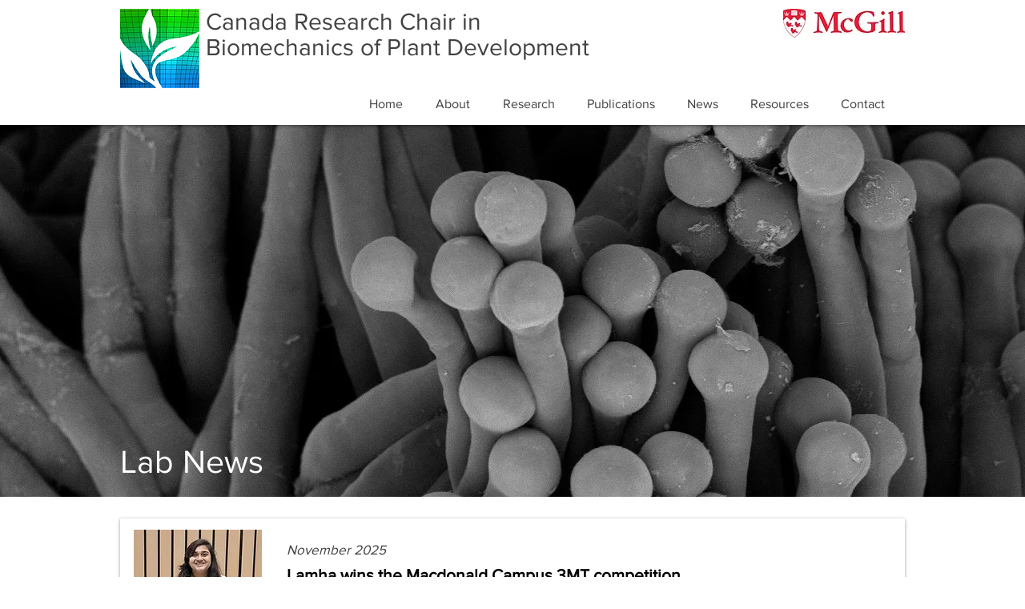

--- FILE ---
content_type: text/html; charset=UTF-8
request_url: https://www.plantbiomechanics.net/news
body_size: 111804
content:
<!DOCTYPE html>
<html lang="en">
<head>
  
  <!-- SEO Tags -->
  <title>News | geitmannlab</title>
  <link rel="canonical" href="https://www.plantbiomechanics.net/news"/>
  <meta property="og:title" content="News | geitmannlab"/>
  <meta property="og:url" content="https://www.plantbiomechanics.net/news"/>
  <meta property="og:site_name" content="geitmannlab"/>
  <meta property="og:type" content="website"/>
  <meta name="twitter:card" content="summary_large_image"/>
  <meta name="twitter:title" content="News | geitmannlab"/>

  
  <meta charset='utf-8'>
  <meta name="viewport" content="width=device-width, initial-scale=1" id="wixDesktopViewport" />
  <meta http-equiv="X-UA-Compatible" content="IE=edge">
  <meta name="generator" content="Wix.com Website Builder"/>

  <link rel="icon" sizes="192x192" href="https://static.wixstatic.com/media/a1a227_c5b4b1867b654f0590aa549199f43397%7Emv2.png/v1/fill/w_192%2Ch_192%2Clg_1%2Cusm_0.66_1.00_0.01/a1a227_c5b4b1867b654f0590aa549199f43397%7Emv2.png" type="image/png"/>
  <link rel="shortcut icon" href="https://static.wixstatic.com/media/a1a227_c5b4b1867b654f0590aa549199f43397%7Emv2.png/v1/fill/w_192%2Ch_192%2Clg_1%2Cusm_0.66_1.00_0.01/a1a227_c5b4b1867b654f0590aa549199f43397%7Emv2.png" type="image/png"/>
  <link rel="apple-touch-icon" href="https://static.wixstatic.com/media/a1a227_c5b4b1867b654f0590aa549199f43397%7Emv2.png/v1/fill/w_180%2Ch_180%2Clg_1%2Cusm_0.66_1.00_0.01/a1a227_c5b4b1867b654f0590aa549199f43397%7Emv2.png" type="image/png"/>

  <!-- Safari Pinned Tab Icon -->
  <!-- <link rel="mask-icon" href="https://static.wixstatic.com/media/a1a227_c5b4b1867b654f0590aa549199f43397%7Emv2.png/v1/fill/w_192%2Ch_192%2Clg_1%2Cusm_0.66_1.00_0.01/a1a227_c5b4b1867b654f0590aa549199f43397%7Emv2.png"> -->

  <!-- Original trials -->
  


  <!-- Segmenter Polyfill -->
  <script>
    if (!window.Intl || !window.Intl.Segmenter) {
      (function() {
        var script = document.createElement('script');
        script.src = 'https://static.parastorage.com/unpkg/@formatjs/intl-segmenter@11.7.10/polyfill.iife.js';
        document.head.appendChild(script);
      })();
    }
  </script>

  <!-- Legacy Polyfills -->
  <script nomodule="" src="https://static.parastorage.com/unpkg/core-js-bundle@3.2.1/minified.js"></script>
  <script nomodule="" src="https://static.parastorage.com/unpkg/focus-within-polyfill@5.0.9/dist/focus-within-polyfill.js"></script>

  <!-- Performance API Polyfills -->
  <script>
  (function () {
    var noop = function noop() {};
    if ("performance" in window === false) {
      window.performance = {};
    }
    window.performance.mark = performance.mark || noop;
    window.performance.measure = performance.measure || noop;
    if ("now" in window.performance === false) {
      var nowOffset = Date.now();
      if (performance.timing && performance.timing.navigationStart) {
        nowOffset = performance.timing.navigationStart;
      }
      window.performance.now = function now() {
        return Date.now() - nowOffset;
      };
    }
  })();
  </script>

  <!-- Globals Definitions -->
  <script>
    (function () {
      var now = Date.now()
      window.initialTimestamps = {
        initialTimestamp: now,
        initialRequestTimestamp: Math.round(performance.timeOrigin ? performance.timeOrigin : now - performance.now())
      }

      window.thunderboltTag = "libs-releases-GA-local"
      window.thunderboltVersion = "1.16780.0"
    })();
  </script>

  <!-- Essential Viewer Model -->
  <script type="application/json" id="wix-essential-viewer-model">{"fleetConfig":{"fleetName":"thunderbolt-seo-renderer","type":"GA","code":0},"mode":{"qa":false,"enableTestApi":false,"debug":false,"ssrIndicator":false,"ssrOnly":false,"siteAssetsFallback":"enable","versionIndicator":false},"componentsLibrariesTopology":[{"artifactId":"editor-elements","namespace":"wixui","url":"https:\/\/static.parastorage.com\/services\/editor-elements\/1.14853.0"},{"artifactId":"editor-elements","namespace":"dsgnsys","url":"https:\/\/static.parastorage.com\/services\/editor-elements\/1.14853.0"}],"siteFeaturesConfigs":{"sessionManager":{"isRunningInDifferentSiteContext":false}},"language":{"userLanguage":"en"},"siteAssets":{"clientTopology":{"mediaRootUrl":"https:\/\/static.wixstatic.com","staticMediaUrl":"https:\/\/static.wixstatic.com\/media","moduleRepoUrl":"https:\/\/static.parastorage.com\/unpkg","fileRepoUrl":"https:\/\/static.parastorage.com\/services","viewerAppsUrl":"https:\/\/viewer-apps.parastorage.com","viewerAssetsUrl":"https:\/\/viewer-assets.parastorage.com","siteAssetsUrl":"https:\/\/siteassets.parastorage.com","pageJsonServerUrls":["https:\/\/pages.parastorage.com","https:\/\/staticorigin.wixstatic.com","https:\/\/www.plantbiomechanics.net","https:\/\/fallback.wix.com\/wix-html-editor-pages-webapp\/page"],"pathOfTBModulesInFileRepoForFallback":"wix-thunderbolt\/dist\/"}},"siteFeatures":["accessibility","appMonitoring","assetsLoader","businessLogger","captcha","clickHandlerRegistrar","commonConfig","componentsLoader","componentsRegistry","consentPolicy","cyclicTabbing","domSelectors","environmentWixCodeSdk","environment","locationWixCodeSdk","mpaNavigation","navigationManager","navigationPhases","ooi","pages","panorama","renderer","reporter","router","scrollRestoration","seoWixCodeSdk","seo","sessionManager","siteMembersWixCodeSdk","siteMembers","siteScrollBlocker","siteWixCodeSdk","speculationRules","ssrCache","stores","structureApi","thunderboltInitializer","tpaCommons","translations","usedPlatformApis","warmupData","windowMessageRegistrar","windowWixCodeSdk","wixCustomElementComponent","wixEmbedsApi","componentsReact","platform"],"site":{"externalBaseUrl":"https:\/\/www.plantbiomechanics.net","isSEO":true},"media":{"staticMediaUrl":"https:\/\/static.wixstatic.com\/media","mediaRootUrl":"https:\/\/static.wixstatic.com\/","staticVideoUrl":"https:\/\/video.wixstatic.com\/"},"requestUrl":"https:\/\/www.plantbiomechanics.net\/news","rollout":{"siteAssetsVersionsRollout":false,"isDACRollout":0,"isTBRollout":false},"commonConfig":{"brand":"wix","host":"VIEWER","bsi":"","consentPolicy":{},"consentPolicyHeader":{},"siteRevision":"870","renderingFlow":"NONE","language":"en","locale":"en-ca"},"interactionSampleRatio":0.01,"dynamicModelUrl":"https:\/\/www.plantbiomechanics.net\/_api\/v2\/dynamicmodel","accessTokensUrl":"https:\/\/www.plantbiomechanics.net\/_api\/v1\/access-tokens","isExcludedFromSecurityExperiments":false,"experiments":{"specs.thunderbolt.hardenFetchAndXHR":true,"specs.thunderbolt.securityExperiments":true}}</script>
  <script>window.viewerModel = JSON.parse(document.getElementById('wix-essential-viewer-model').textContent)</script>

  <script>
    window.commonConfig = viewerModel.commonConfig
  </script>

  
  <!-- BEGIN handleAccessTokens bundle -->

  <script data-url="https://static.parastorage.com/services/wix-thunderbolt/dist/handleAccessTokens.inline.4f2f9a53.bundle.min.js">(()=>{"use strict";function e(e){let{context:o,property:r,value:n,enumerable:i=!0}=e,c=e.get,l=e.set;if(!r||void 0===n&&!c&&!l)return new Error("property and value are required");let a=o||globalThis,s=a?.[r],u={};if(void 0!==n)u.value=n;else{if(c){let e=t(c);e&&(u.get=e)}if(l){let e=t(l);e&&(u.set=e)}}let p={...u,enumerable:i||!1,configurable:!1};void 0!==n&&(p.writable=!1);try{Object.defineProperty(a,r,p)}catch(e){return e instanceof TypeError?s:e}return s}function t(e,t){return"function"==typeof e?e:!0===e?.async&&"function"==typeof e.func?t?async function(t){return e.func(t)}:async function(){return e.func()}:"function"==typeof e?.func?e.func:void 0}try{e({property:"strictDefine",value:e})}catch{}try{e({property:"defineStrictObject",value:r})}catch{}try{e({property:"defineStrictMethod",value:n})}catch{}var o=["toString","toLocaleString","valueOf","constructor","prototype"];function r(t){let{context:n,property:c,propertiesToExclude:l=[],skipPrototype:a=!1,hardenPrototypePropertiesToExclude:s=[]}=t;if(!c)return new Error("property is required");let u=(n||globalThis)[c],p={},f=i(n,c);u&&("object"==typeof u||"function"==typeof u)&&Reflect.ownKeys(u).forEach(t=>{if(!l.includes(t)&&!o.includes(t)){let o=i(u,t);if(o&&(o.writable||o.configurable)){let{value:r,get:n,set:i,enumerable:c=!1}=o,l={};void 0!==r?l.value=r:n?l.get=n:i&&(l.set=i);try{let o=e({context:u,property:t,...l,enumerable:c});p[t]=o}catch(e){if(!(e instanceof TypeError))throw e;try{p[t]=o.value||o.get||o.set}catch{}}}}});let d={originalObject:u,originalProperties:p};if(!a&&void 0!==u?.prototype){let e=r({context:u,property:"prototype",propertiesToExclude:s,skipPrototype:!0});e instanceof Error||(d.originalPrototype=e?.originalObject,d.originalPrototypeProperties=e?.originalProperties)}return e({context:n,property:c,value:u,enumerable:f?.enumerable}),d}function n(t,o){let r=(o||globalThis)[t],n=i(o||globalThis,t);return r&&n&&(n.writable||n.configurable)?(Object.freeze(r),e({context:globalThis,property:t,value:r})):r}function i(e,t){if(e&&t)try{return Reflect.getOwnPropertyDescriptor(e,t)}catch{return}}function c(e){if("string"!=typeof e)return e;try{return decodeURIComponent(e).toLowerCase().trim()}catch{return e.toLowerCase().trim()}}function l(e,t){let o="";if("string"==typeof e)o=e.split("=")[0]?.trim()||"";else{if(!e||"string"!=typeof e.name)return!1;o=e.name}return t.has(c(o)||"")}function a(e,t){let o;return o="string"==typeof e?e.split(";").map(e=>e.trim()).filter(e=>e.length>0):e||[],o.filter(e=>!l(e,t))}var s=null;function u(){return null===s&&(s=typeof Document>"u"?void 0:Object.getOwnPropertyDescriptor(Document.prototype,"cookie")),s}function p(t,o){if(!globalThis?.cookieStore)return;let r=globalThis.cookieStore.get.bind(globalThis.cookieStore),n=globalThis.cookieStore.getAll.bind(globalThis.cookieStore),i=globalThis.cookieStore.set.bind(globalThis.cookieStore),c=globalThis.cookieStore.delete.bind(globalThis.cookieStore);return e({context:globalThis.CookieStore.prototype,property:"get",value:async function(e){return l(("string"==typeof e?e:e.name)||"",t)?null:r.call(this,e)},enumerable:!0}),e({context:globalThis.CookieStore.prototype,property:"getAll",value:async function(){return a(await n.apply(this,Array.from(arguments)),t)},enumerable:!0}),e({context:globalThis.CookieStore.prototype,property:"set",value:async function(){let e=Array.from(arguments);if(!l(1===e.length?e[0].name:e[0],t))return i.apply(this,e);o&&console.warn(o)},enumerable:!0}),e({context:globalThis.CookieStore.prototype,property:"delete",value:async function(){let e=Array.from(arguments);if(!l(1===e.length?e[0].name:e[0],t))return c.apply(this,e)},enumerable:!0}),e({context:globalThis.cookieStore,property:"prototype",value:globalThis.CookieStore.prototype,enumerable:!1}),e({context:globalThis,property:"cookieStore",value:globalThis.cookieStore,enumerable:!0}),{get:r,getAll:n,set:i,delete:c}}var f=["TextEncoder","TextDecoder","XMLHttpRequestEventTarget","EventTarget","URL","JSON","Reflect","Object","Array","Map","Set","WeakMap","WeakSet","Promise","Symbol","Error"],d=["addEventListener","removeEventListener","dispatchEvent","encodeURI","encodeURIComponent","decodeURI","decodeURIComponent"];const y=(e,t)=>{try{const o=t?t.get.call(document):document.cookie;return o.split(";").map(e=>e.trim()).filter(t=>t?.startsWith(e))[0]?.split("=")[1]}catch(e){return""}},g=(e="",t="",o="/")=>`${e}=; ${t?`domain=${t};`:""} max-age=0; path=${o}; expires=Thu, 01 Jan 1970 00:00:01 GMT`;function m(){(function(){if("undefined"!=typeof window){const e=performance.getEntriesByType("navigation")[0];return"back_forward"===(e?.type||"")}return!1})()&&function(){const{counter:e}=function(){const e=b("getItem");if(e){const[t,o]=e.split("-"),r=o?parseInt(o,10):0;if(r>=3){const e=t?Number(t):0;if(Date.now()-e>6e4)return{counter:0}}return{counter:r}}return{counter:0}}();e<3?(!function(e=1){b("setItem",`${Date.now()}-${e}`)}(e+1),window.location.reload()):console.error("ATS: Max reload attempts reached")}()}function b(e,t){try{return sessionStorage[e]("reload",t||"")}catch(e){console.error("ATS: Error calling sessionStorage:",e)}}const h="client-session-bind",v="sec-fetch-unsupported",{experiments:w}=window.viewerModel,T=[h,"client-binding",v,"svSession","smSession","server-session-bind","wixSession2","wixSession3"].map(e=>e.toLowerCase()),{cookie:S}=function(t,o){let r=new Set(t);return e({context:document,property:"cookie",set:{func:e=>function(e,t,o,r){let n=u(),i=c(t.split(";")[0]||"")||"";[...o].every(e=>!i.startsWith(e.toLowerCase()))&&n?.set?n.set.call(e,t):r&&console.warn(r)}(document,e,r,o)},get:{func:()=>function(e,t){let o=u();if(!o?.get)throw new Error("Cookie descriptor or getter not available");return a(o.get.call(e),t).join("; ")}(document,r)},enumerable:!0}),{cookieStore:p(r,o),cookie:u()}}(T),k="tbReady",x="security_overrideGlobals",{experiments:E,siteFeaturesConfigs:C,accessTokensUrl:P}=window.viewerModel,R=P,M={},O=(()=>{const e=y(h,S);if(w["specs.thunderbolt.browserCacheReload"]){y(v,S)||e?b("removeItem"):m()}return(()=>{const e=g(h),t=g(h,location.hostname);S.set.call(document,e),S.set.call(document,t)})(),e})();O&&(M["client-binding"]=O);const D=fetch;addEventListener(k,function e(t){const{logger:o}=t.detail;try{window.tb.init({fetch:D,fetchHeaders:M})}catch(e){const t=new Error("TB003");o.meter(`${x}_${t.message}`,{paramsOverrides:{errorType:x,eventString:t.message}}),window?.viewerModel?.mode.debug&&console.error(e)}finally{removeEventListener(k,e)}}),E["specs.thunderbolt.hardenFetchAndXHR"]||(window.fetchDynamicModel=()=>C.sessionManager.isRunningInDifferentSiteContext?Promise.resolve({}):fetch(R,{credentials:"same-origin",headers:M}).then(function(e){if(!e.ok)throw new Error(`[${e.status}]${e.statusText}`);return e.json()}),window.dynamicModelPromise=window.fetchDynamicModel())})();
//# sourceMappingURL=https://static.parastorage.com/services/wix-thunderbolt/dist/handleAccessTokens.inline.4f2f9a53.bundle.min.js.map</script>

<!-- END handleAccessTokens bundle -->

<!-- BEGIN overrideGlobals bundle -->

<script data-url="https://static.parastorage.com/services/wix-thunderbolt/dist/overrideGlobals.inline.ec13bfcf.bundle.min.js">(()=>{"use strict";function e(e){let{context:r,property:o,value:n,enumerable:i=!0}=e,c=e.get,a=e.set;if(!o||void 0===n&&!c&&!a)return new Error("property and value are required");let l=r||globalThis,u=l?.[o],s={};if(void 0!==n)s.value=n;else{if(c){let e=t(c);e&&(s.get=e)}if(a){let e=t(a);e&&(s.set=e)}}let p={...s,enumerable:i||!1,configurable:!1};void 0!==n&&(p.writable=!1);try{Object.defineProperty(l,o,p)}catch(e){return e instanceof TypeError?u:e}return u}function t(e,t){return"function"==typeof e?e:!0===e?.async&&"function"==typeof e.func?t?async function(t){return e.func(t)}:async function(){return e.func()}:"function"==typeof e?.func?e.func:void 0}try{e({property:"strictDefine",value:e})}catch{}try{e({property:"defineStrictObject",value:o})}catch{}try{e({property:"defineStrictMethod",value:n})}catch{}var r=["toString","toLocaleString","valueOf","constructor","prototype"];function o(t){let{context:n,property:c,propertiesToExclude:a=[],skipPrototype:l=!1,hardenPrototypePropertiesToExclude:u=[]}=t;if(!c)return new Error("property is required");let s=(n||globalThis)[c],p={},f=i(n,c);s&&("object"==typeof s||"function"==typeof s)&&Reflect.ownKeys(s).forEach(t=>{if(!a.includes(t)&&!r.includes(t)){let r=i(s,t);if(r&&(r.writable||r.configurable)){let{value:o,get:n,set:i,enumerable:c=!1}=r,a={};void 0!==o?a.value=o:n?a.get=n:i&&(a.set=i);try{let r=e({context:s,property:t,...a,enumerable:c});p[t]=r}catch(e){if(!(e instanceof TypeError))throw e;try{p[t]=r.value||r.get||r.set}catch{}}}}});let d={originalObject:s,originalProperties:p};if(!l&&void 0!==s?.prototype){let e=o({context:s,property:"prototype",propertiesToExclude:u,skipPrototype:!0});e instanceof Error||(d.originalPrototype=e?.originalObject,d.originalPrototypeProperties=e?.originalProperties)}return e({context:n,property:c,value:s,enumerable:f?.enumerable}),d}function n(t,r){let o=(r||globalThis)[t],n=i(r||globalThis,t);return o&&n&&(n.writable||n.configurable)?(Object.freeze(o),e({context:globalThis,property:t,value:o})):o}function i(e,t){if(e&&t)try{return Reflect.getOwnPropertyDescriptor(e,t)}catch{return}}function c(e){if("string"!=typeof e)return e;try{return decodeURIComponent(e).toLowerCase().trim()}catch{return e.toLowerCase().trim()}}function a(e,t){return e instanceof Headers?e.forEach((r,o)=>{l(o,t)||e.delete(o)}):Object.keys(e).forEach(r=>{l(r,t)||delete e[r]}),e}function l(e,t){return!t.has(c(e)||"")}function u(e,t){let r=!0,o=function(e){let t,r;if(globalThis.Request&&e instanceof Request)t=e.url;else{if("function"!=typeof e?.toString)throw new Error("Unsupported type for url");t=e.toString()}try{return new URL(t).pathname}catch{return r=t.replace(/#.+/gi,"").split("?").shift(),r.startsWith("/")?r:`/${r}`}}(e),n=c(o);return n&&t.some(e=>n.includes(e))&&(r=!1),r}function s(t,r,o){let n=fetch,i=XMLHttpRequest,c=new Set(r);function s(){let e=new i,r=e.open,n=e.setRequestHeader;return e.open=function(){let n=Array.from(arguments),i=n[1];if(n.length<2||u(i,t))return r.apply(e,n);throw new Error(o||`Request not allowed for path ${i}`)},e.setRequestHeader=function(t,r){l(decodeURIComponent(t),c)&&n.call(e,t,r)},e}return e({property:"fetch",value:function(){let e=function(e,t){return globalThis.Request&&e[0]instanceof Request&&e[0]?.headers?a(e[0].headers,t):e[1]?.headers&&a(e[1].headers,t),e}(arguments,c);return u(arguments[0],t)?n.apply(globalThis,Array.from(e)):new Promise((e,t)=>{t(new Error(o||`Request not allowed for path ${arguments[0]}`))})},enumerable:!0}),e({property:"XMLHttpRequest",value:s,enumerable:!0}),Object.keys(i).forEach(e=>{s[e]=i[e]}),{fetch:n,XMLHttpRequest:i}}var p=["TextEncoder","TextDecoder","XMLHttpRequestEventTarget","EventTarget","URL","JSON","Reflect","Object","Array","Map","Set","WeakMap","WeakSet","Promise","Symbol","Error"],f=["addEventListener","removeEventListener","dispatchEvent","encodeURI","encodeURIComponent","decodeURI","decodeURIComponent"];const d=function(){let t=globalThis.open,r=document.open;function o(e,r,o){let n="string"!=typeof e,i=t.call(window,e,r,o);return n||e&&function(e){return e.startsWith("//")&&/(?:[a-z0-9](?:[a-z0-9-]{0,61}[a-z0-9])?\.)+[a-z0-9][a-z0-9-]{0,61}[a-z0-9]/g.test(`${location.protocol}:${e}`)&&(e=`${location.protocol}${e}`),!e.startsWith("http")||new URL(e).hostname===location.hostname}(e)?{}:i}return e({property:"open",value:o,context:globalThis,enumerable:!0}),e({property:"open",value:function(e,t,n){return e?o(e,t,n):r.call(document,e||"",t||"",n||"")},context:document,enumerable:!0}),{open:t,documentOpen:r}},y=function(){let t=document.createElement,r=Element.prototype.setAttribute,o=Element.prototype.setAttributeNS;return e({property:"createElement",context:document,value:function(n,i){let a=t.call(document,n,i);if("iframe"===c(n)){e({property:"srcdoc",context:a,get:()=>"",set:()=>{console.warn("`srcdoc` is not allowed in iframe elements.")}});let t=function(e,t){"srcdoc"!==e.toLowerCase()?r.call(a,e,t):console.warn("`srcdoc` attribute is not allowed to be set.")},n=function(e,t,r){"srcdoc"!==t.toLowerCase()?o.call(a,e,t,r):console.warn("`srcdoc` attribute is not allowed to be set.")};a.setAttribute=t,a.setAttributeNS=n}return a},enumerable:!0}),{createElement:t,setAttribute:r,setAttributeNS:o}},m=["client-binding"],b=["/_api/v1/access-tokens","/_api/v2/dynamicmodel","/_api/one-app-session-web/v3/businesses"],h=function(){let t=setTimeout,r=setInterval;return o("setTimeout",0,globalThis),o("setInterval",0,globalThis),{setTimeout:t,setInterval:r};function o(t,r,o){let n=o||globalThis,i=n[t];if(!i||"function"!=typeof i)throw new Error(`Function ${t} not found or is not a function`);e({property:t,value:function(){let e=Array.from(arguments);if("string"!=typeof e[r])return i.apply(n,e);console.warn(`Calling ${t} with a String Argument at index ${r} is not allowed`)},context:o,enumerable:!0})}},v=function(){if(navigator&&"serviceWorker"in navigator){let t=navigator.serviceWorker.register;return e({context:navigator.serviceWorker,property:"register",value:function(){console.log("Service worker registration is not allowed")},enumerable:!0}),{register:t}}return{}};performance.mark("overrideGlobals started");const{isExcludedFromSecurityExperiments:g,experiments:w}=window.viewerModel,E=!g&&w["specs.thunderbolt.securityExperiments"];try{d(),E&&y(),w["specs.thunderbolt.hardenFetchAndXHR"]&&E&&s(b,m),v(),(e=>{let t=[],r=[];r=r.concat(["TextEncoder","TextDecoder"]),e&&(r=r.concat(["XMLHttpRequestEventTarget","EventTarget"])),r=r.concat(["URL","JSON"]),e&&(t=t.concat(["addEventListener","removeEventListener"])),t=t.concat(["encodeURI","encodeURIComponent","decodeURI","decodeURIComponent"]),r=r.concat(["String","Number"]),e&&r.push("Object"),r=r.concat(["Reflect"]),t.forEach(e=>{n(e),["addEventListener","removeEventListener"].includes(e)&&n(e,document)}),r.forEach(e=>{o({property:e})})})(E),E&&h()}catch(e){window?.viewerModel?.mode.debug&&console.error(e);const t=new Error("TB006");window.fedops?.reportError(t,"security_overrideGlobals"),window.Sentry?window.Sentry.captureException(t):globalThis.defineStrictProperty("sentryBuffer",[t],window,!1)}performance.mark("overrideGlobals ended")})();
//# sourceMappingURL=https://static.parastorage.com/services/wix-thunderbolt/dist/overrideGlobals.inline.ec13bfcf.bundle.min.js.map</script>

<!-- END overrideGlobals bundle -->


  
  <script>
    window.commonConfig = viewerModel.commonConfig

	
  </script>

  <!-- Initial CSS -->
  <style data-url="https://static.parastorage.com/services/wix-thunderbolt/dist/main.347af09f.min.css">@keyframes slide-horizontal-new{0%{transform:translateX(100%)}}@keyframes slide-horizontal-old{80%{opacity:1}to{opacity:0;transform:translateX(-100%)}}@keyframes slide-vertical-new{0%{transform:translateY(-100%)}}@keyframes slide-vertical-old{80%{opacity:1}to{opacity:0;transform:translateY(100%)}}@keyframes out-in-new{0%{opacity:0}}@keyframes out-in-old{to{opacity:0}}:root:active-view-transition{view-transition-name:none}::view-transition{pointer-events:none}:root:active-view-transition::view-transition-new(page-group),:root:active-view-transition::view-transition-old(page-group){animation-duration:.6s;cursor:wait;pointer-events:all}:root:active-view-transition-type(SlideHorizontal)::view-transition-old(page-group){animation:slide-horizontal-old .6s cubic-bezier(.83,0,.17,1) forwards;mix-blend-mode:normal}:root:active-view-transition-type(SlideHorizontal)::view-transition-new(page-group){animation:slide-horizontal-new .6s cubic-bezier(.83,0,.17,1) backwards;mix-blend-mode:normal}:root:active-view-transition-type(SlideVertical)::view-transition-old(page-group){animation:slide-vertical-old .6s cubic-bezier(.83,0,.17,1) forwards;mix-blend-mode:normal}:root:active-view-transition-type(SlideVertical)::view-transition-new(page-group){animation:slide-vertical-new .6s cubic-bezier(.83,0,.17,1) backwards;mix-blend-mode:normal}:root:active-view-transition-type(OutIn)::view-transition-old(page-group){animation:out-in-old .35s cubic-bezier(.22,1,.36,1) forwards}:root:active-view-transition-type(OutIn)::view-transition-new(page-group){animation:out-in-new .35s cubic-bezier(.64,0,.78,0) .35s backwards}@media(prefers-reduced-motion:reduce){::view-transition-group(*),::view-transition-new(*),::view-transition-old(*){animation:none!important}}body,html{background:transparent;border:0;margin:0;outline:0;padding:0;vertical-align:baseline}body{--scrollbar-width:0px;font-family:Arial,Helvetica,sans-serif;font-size:10px}body,html{height:100%}body{overflow-x:auto;overflow-y:scroll}body:not(.responsive) #site-root{min-width:var(--site-width);width:100%}body:not([data-js-loaded]) [data-hide-prejs]{visibility:hidden}interact-element{display:contents}#SITE_CONTAINER{position:relative}:root{--one-unit:1vw;--section-max-width:9999px;--spx-stopper-max:9999px;--spx-stopper-min:0px;--browser-zoom:1}@supports(-webkit-appearance:none) and (stroke-color:transparent){:root{--safari-sticky-fix:opacity;--experimental-safari-sticky-fix:translateZ(0)}}@supports(container-type:inline-size){:root{--one-unit:1cqw}}[id^=oldHoverBox-]{mix-blend-mode:plus-lighter;transition:opacity .5s ease,visibility .5s ease}[data-mesh-id$=inlineContent-gridContainer]:has(>[id^=oldHoverBox-]){isolation:isolate}</style>
<style data-url="https://static.parastorage.com/services/wix-thunderbolt/dist/main.renderer.9cb0985f.min.css">a,abbr,acronym,address,applet,b,big,blockquote,button,caption,center,cite,code,dd,del,dfn,div,dl,dt,em,fieldset,font,footer,form,h1,h2,h3,h4,h5,h6,header,i,iframe,img,ins,kbd,label,legend,li,nav,object,ol,p,pre,q,s,samp,section,small,span,strike,strong,sub,sup,table,tbody,td,tfoot,th,thead,title,tr,tt,u,ul,var{background:transparent;border:0;margin:0;outline:0;padding:0;vertical-align:baseline}input,select,textarea{box-sizing:border-box;font-family:Helvetica,Arial,sans-serif}ol,ul{list-style:none}blockquote,q{quotes:none}ins{text-decoration:none}del{text-decoration:line-through}table{border-collapse:collapse;border-spacing:0}a{cursor:pointer;text-decoration:none}.testStyles{overflow-y:hidden}.reset-button{-webkit-appearance:none;background:none;border:0;color:inherit;font:inherit;line-height:normal;outline:0;overflow:visible;padding:0;-webkit-user-select:none;-moz-user-select:none;-ms-user-select:none}:focus{outline:none}body.device-mobile-optimized:not(.disable-site-overflow){overflow-x:hidden;overflow-y:scroll}body.device-mobile-optimized:not(.responsive) #SITE_CONTAINER{margin-left:auto;margin-right:auto;overflow-x:visible;position:relative;width:320px}body.device-mobile-optimized:not(.responsive):not(.blockSiteScrolling) #SITE_CONTAINER{margin-top:0}body.device-mobile-optimized>*{max-width:100%!important}body.device-mobile-optimized #site-root{overflow-x:hidden;overflow-y:hidden}@supports(overflow:clip){body.device-mobile-optimized #site-root{overflow-x:clip;overflow-y:clip}}body.device-mobile-non-optimized #SITE_CONTAINER #site-root{overflow-x:clip;overflow-y:clip}body.device-mobile-non-optimized.fullScreenMode{background-color:#5f6360}body.device-mobile-non-optimized.fullScreenMode #MOBILE_ACTIONS_MENU,body.device-mobile-non-optimized.fullScreenMode #SITE_BACKGROUND,body.device-mobile-non-optimized.fullScreenMode #site-root,body.fullScreenMode #WIX_ADS{visibility:hidden}body.fullScreenMode{overflow-x:hidden!important;overflow-y:hidden!important}body.fullScreenMode.device-mobile-optimized #TINY_MENU{opacity:0;pointer-events:none}body.fullScreenMode-scrollable.device-mobile-optimized{overflow-x:hidden!important;overflow-y:auto!important}body.fullScreenMode-scrollable.device-mobile-optimized #masterPage,body.fullScreenMode-scrollable.device-mobile-optimized #site-root{overflow-x:hidden!important;overflow-y:hidden!important}body.fullScreenMode-scrollable.device-mobile-optimized #SITE_BACKGROUND,body.fullScreenMode-scrollable.device-mobile-optimized #masterPage{height:auto!important}body.fullScreenMode-scrollable.device-mobile-optimized #masterPage.mesh-layout{height:0!important}body.blockSiteScrolling,body.siteScrollingBlocked{position:fixed;width:100%}body.blockSiteScrolling #SITE_CONTAINER{margin-top:calc(var(--blocked-site-scroll-margin-top)*-1)}#site-root{margin:0 auto;min-height:100%;position:relative;top:var(--wix-ads-height)}#site-root img:not([src]){visibility:hidden}#site-root svg img:not([src]){visibility:visible}.auto-generated-link{color:inherit}#SCROLL_TO_BOTTOM,#SCROLL_TO_TOP{height:0}.has-click-trigger{cursor:pointer}.fullScreenOverlay{bottom:0;display:flex;justify-content:center;left:0;overflow-y:hidden;position:fixed;right:0;top:-60px;z-index:1005}.fullScreenOverlay>.fullScreenOverlayContent{bottom:0;left:0;margin:0 auto;overflow:hidden;position:absolute;right:0;top:60px;transform:translateZ(0)}[data-mesh-id$=centeredContent],[data-mesh-id$=form],[data-mesh-id$=inlineContent]{pointer-events:none;position:relative}[data-mesh-id$=-gridWrapper],[data-mesh-id$=-rotated-wrapper]{pointer-events:none}[data-mesh-id$=-gridContainer]>*,[data-mesh-id$=-rotated-wrapper]>*,[data-mesh-id$=inlineContent]>:not([data-mesh-id$=-gridContainer]){pointer-events:auto}.device-mobile-optimized #masterPage.mesh-layout #SOSP_CONTAINER_CUSTOM_ID{grid-area:2/1/3/2;-ms-grid-row:2;position:relative}#masterPage.mesh-layout{-ms-grid-rows:max-content max-content min-content max-content;-ms-grid-columns:100%;align-items:start;display:-ms-grid;display:grid;grid-template-columns:100%;grid-template-rows:max-content max-content min-content max-content;justify-content:stretch}#masterPage.mesh-layout #PAGES_CONTAINER,#masterPage.mesh-layout #SITE_FOOTER-placeholder,#masterPage.mesh-layout #SITE_FOOTER_WRAPPER,#masterPage.mesh-layout #SITE_HEADER-placeholder,#masterPage.mesh-layout #SITE_HEADER_WRAPPER,#masterPage.mesh-layout #SOSP_CONTAINER_CUSTOM_ID[data-state~=mobileView],#masterPage.mesh-layout #soapAfterPagesContainer,#masterPage.mesh-layout #soapBeforePagesContainer{-ms-grid-row-align:start;-ms-grid-column-align:start;-ms-grid-column:1}#masterPage.mesh-layout #SITE_HEADER-placeholder,#masterPage.mesh-layout #SITE_HEADER_WRAPPER{grid-area:1/1/2/2;-ms-grid-row:1}#masterPage.mesh-layout #PAGES_CONTAINER,#masterPage.mesh-layout #soapAfterPagesContainer,#masterPage.mesh-layout #soapBeforePagesContainer{grid-area:3/1/4/2;-ms-grid-row:3}#masterPage.mesh-layout #soapAfterPagesContainer,#masterPage.mesh-layout #soapBeforePagesContainer{width:100%}#masterPage.mesh-layout #PAGES_CONTAINER{align-self:stretch}#masterPage.mesh-layout main#PAGES_CONTAINER{display:block}#masterPage.mesh-layout #SITE_FOOTER-placeholder,#masterPage.mesh-layout #SITE_FOOTER_WRAPPER{grid-area:4/1/5/2;-ms-grid-row:4}#masterPage.mesh-layout #SITE_PAGES,#masterPage.mesh-layout [data-mesh-id=PAGES_CONTAINERcenteredContent],#masterPage.mesh-layout [data-mesh-id=PAGES_CONTAINERinlineContent]{height:100%}#masterPage.mesh-layout.desktop>*{width:100%}#masterPage.mesh-layout #PAGES_CONTAINER,#masterPage.mesh-layout #SITE_FOOTER,#masterPage.mesh-layout #SITE_FOOTER_WRAPPER,#masterPage.mesh-layout #SITE_HEADER,#masterPage.mesh-layout #SITE_HEADER_WRAPPER,#masterPage.mesh-layout #SITE_PAGES,#masterPage.mesh-layout #masterPageinlineContent{position:relative}#masterPage.mesh-layout #SITE_HEADER{grid-area:1/1/2/2}#masterPage.mesh-layout #SITE_FOOTER{grid-area:4/1/5/2}#masterPage.mesh-layout.overflow-x-clip #SITE_FOOTER,#masterPage.mesh-layout.overflow-x-clip #SITE_HEADER{overflow-x:clip}[data-z-counter]{z-index:0}[data-z-counter="0"]{z-index:auto}.wixSiteProperties{-webkit-font-smoothing:antialiased;-moz-osx-font-smoothing:grayscale}:root{--wst-button-color-fill-primary:rgb(var(--color_48));--wst-button-color-border-primary:rgb(var(--color_49));--wst-button-color-text-primary:rgb(var(--color_50));--wst-button-color-fill-primary-hover:rgb(var(--color_51));--wst-button-color-border-primary-hover:rgb(var(--color_52));--wst-button-color-text-primary-hover:rgb(var(--color_53));--wst-button-color-fill-primary-disabled:rgb(var(--color_54));--wst-button-color-border-primary-disabled:rgb(var(--color_55));--wst-button-color-text-primary-disabled:rgb(var(--color_56));--wst-button-color-fill-secondary:rgb(var(--color_57));--wst-button-color-border-secondary:rgb(var(--color_58));--wst-button-color-text-secondary:rgb(var(--color_59));--wst-button-color-fill-secondary-hover:rgb(var(--color_60));--wst-button-color-border-secondary-hover:rgb(var(--color_61));--wst-button-color-text-secondary-hover:rgb(var(--color_62));--wst-button-color-fill-secondary-disabled:rgb(var(--color_63));--wst-button-color-border-secondary-disabled:rgb(var(--color_64));--wst-button-color-text-secondary-disabled:rgb(var(--color_65));--wst-color-fill-base-1:rgb(var(--color_36));--wst-color-fill-base-2:rgb(var(--color_37));--wst-color-fill-base-shade-1:rgb(var(--color_38));--wst-color-fill-base-shade-2:rgb(var(--color_39));--wst-color-fill-base-shade-3:rgb(var(--color_40));--wst-color-fill-accent-1:rgb(var(--color_41));--wst-color-fill-accent-2:rgb(var(--color_42));--wst-color-fill-accent-3:rgb(var(--color_43));--wst-color-fill-accent-4:rgb(var(--color_44));--wst-color-fill-background-primary:rgb(var(--color_11));--wst-color-fill-background-secondary:rgb(var(--color_12));--wst-color-text-primary:rgb(var(--color_15));--wst-color-text-secondary:rgb(var(--color_14));--wst-color-action:rgb(var(--color_18));--wst-color-disabled:rgb(var(--color_39));--wst-color-title:rgb(var(--color_45));--wst-color-subtitle:rgb(var(--color_46));--wst-color-line:rgb(var(--color_47));--wst-font-style-h2:var(--font_2);--wst-font-style-h3:var(--font_3);--wst-font-style-h4:var(--font_4);--wst-font-style-h5:var(--font_5);--wst-font-style-h6:var(--font_6);--wst-font-style-body-large:var(--font_7);--wst-font-style-body-medium:var(--font_8);--wst-font-style-body-small:var(--font_9);--wst-font-style-body-x-small:var(--font_10);--wst-color-custom-1:rgb(var(--color_13));--wst-color-custom-2:rgb(var(--color_16));--wst-color-custom-3:rgb(var(--color_17));--wst-color-custom-4:rgb(var(--color_19));--wst-color-custom-5:rgb(var(--color_20));--wst-color-custom-6:rgb(var(--color_21));--wst-color-custom-7:rgb(var(--color_22));--wst-color-custom-8:rgb(var(--color_23));--wst-color-custom-9:rgb(var(--color_24));--wst-color-custom-10:rgb(var(--color_25));--wst-color-custom-11:rgb(var(--color_26));--wst-color-custom-12:rgb(var(--color_27));--wst-color-custom-13:rgb(var(--color_28));--wst-color-custom-14:rgb(var(--color_29));--wst-color-custom-15:rgb(var(--color_30));--wst-color-custom-16:rgb(var(--color_31));--wst-color-custom-17:rgb(var(--color_32));--wst-color-custom-18:rgb(var(--color_33));--wst-color-custom-19:rgb(var(--color_34));--wst-color-custom-20:rgb(var(--color_35))}.wix-presets-wrapper{display:contents}</style>

  <meta name="format-detection" content="telephone=no">
  <meta name="skype_toolbar" content="skype_toolbar_parser_compatible">
  
  

  

  

  <!-- head performance data start -->
  
  <!-- head performance data end -->
  

    


    
<style data-href="https://static.parastorage.com/services/editor-elements-library/dist/thunderbolt/rb_wixui.thunderbolt_bootstrap-classic.72e6a2a3.min.css">.PlZyDq{touch-action:manipulation}.uDW_Qe{align-items:center;box-sizing:border-box;display:flex;justify-content:var(--label-align);min-width:100%;text-align:initial;width:-moz-max-content;width:max-content}.uDW_Qe:before{max-width:var(--margin-start,0)}.uDW_Qe:after,.uDW_Qe:before{align-self:stretch;content:"";flex-grow:1}.uDW_Qe:after{max-width:var(--margin-end,0)}.FubTgk{height:100%}.FubTgk .uDW_Qe{border-radius:var(--corvid-border-radius,var(--rd,0));bottom:0;box-shadow:var(--shd,0 1px 4px rgba(0,0,0,.6));left:0;position:absolute;right:0;top:0;transition:var(--trans1,border-color .4s ease 0s,background-color .4s ease 0s)}.FubTgk .uDW_Qe:link,.FubTgk .uDW_Qe:visited{border-color:transparent}.FubTgk .l7_2fn{color:var(--corvid-color,rgb(var(--txt,var(--color_15,color_15))));font:var(--fnt,var(--font_5));margin:0;position:relative;transition:var(--trans2,color .4s ease 0s);white-space:nowrap}.FubTgk[aria-disabled=false] .uDW_Qe{background-color:var(--corvid-background-color,rgba(var(--bg,var(--color_17,color_17)),var(--alpha-bg,1)));border:solid var(--corvid-border-color,rgba(var(--brd,var(--color_15,color_15)),var(--alpha-brd,1))) var(--corvid-border-width,var(--brw,0));cursor:pointer!important}:host(.device-mobile-optimized) .FubTgk[aria-disabled=false]:active .uDW_Qe,body.device-mobile-optimized .FubTgk[aria-disabled=false]:active .uDW_Qe{background-color:var(--corvid-hover-background-color,rgba(var(--bgh,var(--color_18,color_18)),var(--alpha-bgh,1)));border-color:var(--corvid-hover-border-color,rgba(var(--brdh,var(--color_15,color_15)),var(--alpha-brdh,1)))}:host(.device-mobile-optimized) .FubTgk[aria-disabled=false]:active .l7_2fn,body.device-mobile-optimized .FubTgk[aria-disabled=false]:active .l7_2fn{color:var(--corvid-hover-color,rgb(var(--txth,var(--color_15,color_15))))}:host(:not(.device-mobile-optimized)) .FubTgk[aria-disabled=false]:hover .uDW_Qe,body:not(.device-mobile-optimized) .FubTgk[aria-disabled=false]:hover .uDW_Qe{background-color:var(--corvid-hover-background-color,rgba(var(--bgh,var(--color_18,color_18)),var(--alpha-bgh,1)));border-color:var(--corvid-hover-border-color,rgba(var(--brdh,var(--color_15,color_15)),var(--alpha-brdh,1)))}:host(:not(.device-mobile-optimized)) .FubTgk[aria-disabled=false]:hover .l7_2fn,body:not(.device-mobile-optimized) .FubTgk[aria-disabled=false]:hover .l7_2fn{color:var(--corvid-hover-color,rgb(var(--txth,var(--color_15,color_15))))}.FubTgk[aria-disabled=true] .uDW_Qe{background-color:var(--corvid-disabled-background-color,rgba(var(--bgd,204,204,204),var(--alpha-bgd,1)));border-color:var(--corvid-disabled-border-color,rgba(var(--brdd,204,204,204),var(--alpha-brdd,1)));border-style:solid;border-width:var(--corvid-border-width,var(--brw,0))}.FubTgk[aria-disabled=true] .l7_2fn{color:var(--corvid-disabled-color,rgb(var(--txtd,255,255,255)))}.uUxqWY{align-items:center;box-sizing:border-box;display:flex;justify-content:var(--label-align);min-width:100%;text-align:initial;width:-moz-max-content;width:max-content}.uUxqWY:before{max-width:var(--margin-start,0)}.uUxqWY:after,.uUxqWY:before{align-self:stretch;content:"";flex-grow:1}.uUxqWY:after{max-width:var(--margin-end,0)}.Vq4wYb[aria-disabled=false] .uUxqWY{cursor:pointer}:host(.device-mobile-optimized) .Vq4wYb[aria-disabled=false]:active .wJVzSK,body.device-mobile-optimized .Vq4wYb[aria-disabled=false]:active .wJVzSK{color:var(--corvid-hover-color,rgb(var(--txth,var(--color_15,color_15))));transition:var(--trans,color .4s ease 0s)}:host(:not(.device-mobile-optimized)) .Vq4wYb[aria-disabled=false]:hover .wJVzSK,body:not(.device-mobile-optimized) .Vq4wYb[aria-disabled=false]:hover .wJVzSK{color:var(--corvid-hover-color,rgb(var(--txth,var(--color_15,color_15))));transition:var(--trans,color .4s ease 0s)}.Vq4wYb .uUxqWY{bottom:0;left:0;position:absolute;right:0;top:0}.Vq4wYb .wJVzSK{color:var(--corvid-color,rgb(var(--txt,var(--color_15,color_15))));font:var(--fnt,var(--font_5));transition:var(--trans,color .4s ease 0s);white-space:nowrap}.Vq4wYb[aria-disabled=true] .wJVzSK{color:var(--corvid-disabled-color,rgb(var(--txtd,255,255,255)))}:host(:not(.device-mobile-optimized)) .CohWsy,body:not(.device-mobile-optimized) .CohWsy{display:flex}:host(:not(.device-mobile-optimized)) .V5AUxf,body:not(.device-mobile-optimized) .V5AUxf{-moz-column-gap:var(--margin);column-gap:var(--margin);direction:var(--direction);display:flex;margin:0 auto;position:relative;width:calc(100% - var(--padding)*2)}:host(:not(.device-mobile-optimized)) .V5AUxf>*,body:not(.device-mobile-optimized) .V5AUxf>*{direction:ltr;flex:var(--column-flex) 1 0%;left:0;margin-bottom:var(--padding);margin-top:var(--padding);min-width:0;position:relative;top:0}:host(.device-mobile-optimized) .V5AUxf,body.device-mobile-optimized .V5AUxf{display:block;padding-bottom:var(--padding-y);padding-left:var(--padding-x,0);padding-right:var(--padding-x,0);padding-top:var(--padding-y);position:relative}:host(.device-mobile-optimized) .V5AUxf>*,body.device-mobile-optimized .V5AUxf>*{margin-bottom:var(--margin);position:relative}:host(.device-mobile-optimized) .V5AUxf>:first-child,body.device-mobile-optimized .V5AUxf>:first-child{margin-top:var(--firstChildMarginTop,0)}:host(.device-mobile-optimized) .V5AUxf>:last-child,body.device-mobile-optimized .V5AUxf>:last-child{margin-bottom:var(--lastChildMarginBottom)}.LIhNy3{backface-visibility:hidden}.jhxvbR,.mtrorN{display:block;height:100%;width:100%}.jhxvbR img{max-width:var(--wix-img-max-width,100%)}.jhxvbR[data-animate-blur] img{filter:blur(9px);transition:filter .8s ease-in}.jhxvbR[data-animate-blur] img[data-load-done]{filter:none}.if7Vw2{height:100%;left:0;-webkit-mask-image:var(--mask-image,none);mask-image:var(--mask-image,none);-webkit-mask-position:var(--mask-position,0);mask-position:var(--mask-position,0);-webkit-mask-repeat:var(--mask-repeat,no-repeat);mask-repeat:var(--mask-repeat,no-repeat);-webkit-mask-size:var(--mask-size,100%);mask-size:var(--mask-size,100%);overflow:hidden;pointer-events:var(--fill-layer-background-media-pointer-events);position:absolute;top:0;width:100%}.if7Vw2.f0uTJH{clip:rect(0,auto,auto,0)}.if7Vw2 .i1tH8h{height:100%;position:absolute;top:0;width:100%}.if7Vw2 .DXi4PB{height:var(--fill-layer-image-height,100%);opacity:var(--fill-layer-image-opacity)}.if7Vw2 .DXi4PB img{height:100%;width:100%}@supports(-webkit-hyphens:none){.if7Vw2.f0uTJH{clip:auto;-webkit-clip-path:inset(0)}}.wG8dni{height:100%}.tcElKx{background-color:var(--bg-overlay-color);background-image:var(--bg-gradient);transition:var(--inherit-transition)}.ImALHf,.Ybjs9b{opacity:var(--fill-layer-video-opacity)}.UWmm3w{bottom:var(--media-padding-bottom);height:var(--media-padding-height);position:absolute;top:var(--media-padding-top);width:100%}.Yjj1af{transform:scale(var(--scale,1));transition:var(--transform-duration,transform 0s)}.ImALHf{height:100%;position:relative;width:100%}.KCM6zk{opacity:var(--fill-layer-video-opacity,var(--fill-layer-image-opacity,1))}.KCM6zk .DXi4PB,.KCM6zk .ImALHf,.KCM6zk .Ybjs9b{opacity:1}._uqPqy{clip-path:var(--fill-layer-clip)}._uqPqy,.eKyYhK{position:absolute;top:0}._uqPqy,.eKyYhK,.x0mqQS img{height:100%;width:100%}.pnCr6P{opacity:0}.blf7sp,.pnCr6P{position:absolute;top:0}.blf7sp{height:0;left:0;overflow:hidden;width:0}.rWP3Gv{left:0;pointer-events:var(--fill-layer-background-media-pointer-events);position:var(--fill-layer-background-media-position)}.Tr4n3d,.rWP3Gv,.wRqk6s{height:100%;top:0;width:100%}.wRqk6s{position:absolute}.Tr4n3d{background-color:var(--fill-layer-background-overlay-color);opacity:var(--fill-layer-background-overlay-blend-opacity-fallback,1);position:var(--fill-layer-background-overlay-position);transform:var(--fill-layer-background-overlay-transform)}@supports(mix-blend-mode:overlay){.Tr4n3d{mix-blend-mode:var(--fill-layer-background-overlay-blend-mode);opacity:var(--fill-layer-background-overlay-blend-opacity,1)}}.VXAmO2{--divider-pin-height__:min(1,calc(var(--divider-layers-pin-factor__) + 1));--divider-pin-layer-height__:var( --divider-layers-pin-factor__ );--divider-pin-border__:min(1,calc(var(--divider-layers-pin-factor__) / -1 + 1));height:calc(var(--divider-height__) + var(--divider-pin-height__)*var(--divider-layers-size__)*var(--divider-layers-y__))}.VXAmO2,.VXAmO2 .dy3w_9{left:0;position:absolute;width:100%}.VXAmO2 .dy3w_9{--divider-layer-i__:var(--divider-layer-i,0);background-position:left calc(50% + var(--divider-offset-x__) + var(--divider-layers-x__)*var(--divider-layer-i__)) bottom;background-repeat:repeat-x;border-bottom-style:solid;border-bottom-width:calc(var(--divider-pin-border__)*var(--divider-layer-i__)*var(--divider-layers-y__));height:calc(var(--divider-height__) + var(--divider-pin-layer-height__)*var(--divider-layer-i__)*var(--divider-layers-y__));opacity:calc(1 - var(--divider-layer-i__)/(var(--divider-layer-i__) + 1))}.UORcXs{--divider-height__:var(--divider-top-height,auto);--divider-offset-x__:var(--divider-top-offset-x,0px);--divider-layers-size__:var(--divider-top-layers-size,0);--divider-layers-y__:var(--divider-top-layers-y,0px);--divider-layers-x__:var(--divider-top-layers-x,0px);--divider-layers-pin-factor__:var(--divider-top-layers-pin-factor,0);border-top:var(--divider-top-padding,0) solid var(--divider-top-color,currentColor);opacity:var(--divider-top-opacity,1);top:0;transform:var(--divider-top-flip,scaleY(-1))}.UORcXs .dy3w_9{background-image:var(--divider-top-image,none);background-size:var(--divider-top-size,contain);border-color:var(--divider-top-color,currentColor);bottom:0;filter:var(--divider-top-filter,none)}.UORcXs .dy3w_9[data-divider-layer="1"]{display:var(--divider-top-layer-1-display,block)}.UORcXs .dy3w_9[data-divider-layer="2"]{display:var(--divider-top-layer-2-display,block)}.UORcXs .dy3w_9[data-divider-layer="3"]{display:var(--divider-top-layer-3-display,block)}.Io4VUz{--divider-height__:var(--divider-bottom-height,auto);--divider-offset-x__:var(--divider-bottom-offset-x,0px);--divider-layers-size__:var(--divider-bottom-layers-size,0);--divider-layers-y__:var(--divider-bottom-layers-y,0px);--divider-layers-x__:var(--divider-bottom-layers-x,0px);--divider-layers-pin-factor__:var(--divider-bottom-layers-pin-factor,0);border-bottom:var(--divider-bottom-padding,0) solid var(--divider-bottom-color,currentColor);bottom:0;opacity:var(--divider-bottom-opacity,1);transform:var(--divider-bottom-flip,none)}.Io4VUz .dy3w_9{background-image:var(--divider-bottom-image,none);background-size:var(--divider-bottom-size,contain);border-color:var(--divider-bottom-color,currentColor);bottom:0;filter:var(--divider-bottom-filter,none)}.Io4VUz .dy3w_9[data-divider-layer="1"]{display:var(--divider-bottom-layer-1-display,block)}.Io4VUz .dy3w_9[data-divider-layer="2"]{display:var(--divider-bottom-layer-2-display,block)}.Io4VUz .dy3w_9[data-divider-layer="3"]{display:var(--divider-bottom-layer-3-display,block)}.YzqVVZ{overflow:visible;position:relative}.mwF7X1{backface-visibility:hidden}.YGilLk{cursor:pointer}.Tj01hh{display:block}.MW5IWV,.Tj01hh{height:100%;width:100%}.MW5IWV{left:0;-webkit-mask-image:var(--mask-image,none);mask-image:var(--mask-image,none);-webkit-mask-position:var(--mask-position,0);mask-position:var(--mask-position,0);-webkit-mask-repeat:var(--mask-repeat,no-repeat);mask-repeat:var(--mask-repeat,no-repeat);-webkit-mask-size:var(--mask-size,100%);mask-size:var(--mask-size,100%);overflow:hidden;pointer-events:var(--fill-layer-background-media-pointer-events);position:absolute;top:0}.MW5IWV.N3eg0s{clip:rect(0,auto,auto,0)}.MW5IWV .Kv1aVt{height:100%;position:absolute;top:0;width:100%}.MW5IWV .dLPlxY{height:var(--fill-layer-image-height,100%);opacity:var(--fill-layer-image-opacity)}.MW5IWV .dLPlxY img{height:100%;width:100%}@supports(-webkit-hyphens:none){.MW5IWV.N3eg0s{clip:auto;-webkit-clip-path:inset(0)}}.VgO9Yg{height:100%}.LWbAav{background-color:var(--bg-overlay-color);background-image:var(--bg-gradient);transition:var(--inherit-transition)}.K_YxMd,.yK6aSC{opacity:var(--fill-layer-video-opacity)}.NGjcJN{bottom:var(--media-padding-bottom);height:var(--media-padding-height);position:absolute;top:var(--media-padding-top);width:100%}.mNGsUM{transform:scale(var(--scale,1));transition:var(--transform-duration,transform 0s)}.K_YxMd{height:100%;position:relative;width:100%}wix-media-canvas{display:block;height:100%}.I8xA4L{opacity:var(--fill-layer-video-opacity,var(--fill-layer-image-opacity,1))}.I8xA4L .K_YxMd,.I8xA4L .dLPlxY,.I8xA4L .yK6aSC{opacity:1}.bX9O_S{clip-path:var(--fill-layer-clip)}.Z_wCwr,.bX9O_S{position:absolute;top:0}.Jxk_UL img,.Z_wCwr,.bX9O_S{height:100%;width:100%}.K8MSra{opacity:0}.K8MSra,.YTb3b4{position:absolute;top:0}.YTb3b4{height:0;left:0;overflow:hidden;width:0}.SUz0WK{left:0;pointer-events:var(--fill-layer-background-media-pointer-events);position:var(--fill-layer-background-media-position)}.FNxOn5,.SUz0WK,.m4khSP{height:100%;top:0;width:100%}.FNxOn5{position:absolute}.m4khSP{background-color:var(--fill-layer-background-overlay-color);opacity:var(--fill-layer-background-overlay-blend-opacity-fallback,1);position:var(--fill-layer-background-overlay-position);transform:var(--fill-layer-background-overlay-transform)}@supports(mix-blend-mode:overlay){.m4khSP{mix-blend-mode:var(--fill-layer-background-overlay-blend-mode);opacity:var(--fill-layer-background-overlay-blend-opacity,1)}}._C0cVf{bottom:0;left:0;position:absolute;right:0;top:0;width:100%}.hFwGTD{transform:translateY(-100%);transition:.2s ease-in}.IQgXoP{transition:.2s}.Nr3Nid{opacity:0;transition:.2s ease-in}.Nr3Nid.l4oO6c{z-index:-1!important}.iQuoC4{opacity:1;transition:.2s}.CJF7A2{height:auto}.CJF7A2,.U4Bvut{position:relative;width:100%}:host(:not(.device-mobile-optimized)) .G5K6X8,body:not(.device-mobile-optimized) .G5K6X8{margin-left:calc((100% - var(--site-width))/2);width:var(--site-width)}.xU8fqS[data-focuscycled=active]{outline:1px solid transparent}.xU8fqS[data-focuscycled=active]:not(:focus-within){outline:2px solid transparent;transition:outline .01s ease}.xU8fqS ._4XcTfy{background-color:var(--screenwidth-corvid-background-color,rgba(var(--bg,var(--color_11,color_11)),var(--alpha-bg,1)));border-bottom:var(--brwb,0) solid var(--screenwidth-corvid-border-color,rgba(var(--brd,var(--color_15,color_15)),var(--alpha-brd,1)));border-top:var(--brwt,0) solid var(--screenwidth-corvid-border-color,rgba(var(--brd,var(--color_15,color_15)),var(--alpha-brd,1)));bottom:0;box-shadow:var(--shd,0 0 5px rgba(0,0,0,.7));left:0;position:absolute;right:0;top:0}.xU8fqS .gUbusX{background-color:rgba(var(--bgctr,var(--color_11,color_11)),var(--alpha-bgctr,1));border-radius:var(--rd,0);bottom:var(--brwb,0);top:var(--brwt,0)}.xU8fqS .G5K6X8,.xU8fqS .gUbusX{left:0;position:absolute;right:0}.xU8fqS .G5K6X8{bottom:0;top:0}:host(.device-mobile-optimized) .xU8fqS .G5K6X8,body.device-mobile-optimized .xU8fqS .G5K6X8{left:10px;right:10px}.SPY_vo{pointer-events:none}.BmZ5pC{min-height:calc(100vh - var(--wix-ads-height));min-width:var(--site-width);position:var(--bg-position);top:var(--wix-ads-height)}.BmZ5pC,.nTOEE9{height:100%;width:100%}.nTOEE9{overflow:hidden;position:relative}.nTOEE9.sqUyGm:hover{cursor:url([data-uri]),auto}.nTOEE9.C_JY0G:hover{cursor:url([data-uri]),auto}.RZQnmg{background-color:rgb(var(--color_11));border-radius:50%;bottom:12px;height:40px;opacity:0;pointer-events:none;position:absolute;right:12px;width:40px}.RZQnmg path{fill:rgb(var(--color_15))}.RZQnmg:focus{cursor:auto;opacity:1;pointer-events:auto}.rYiAuL{cursor:pointer}.gSXewE{height:0;left:0;overflow:hidden;top:0;width:0}.OJQ_3L,.gSXewE{position:absolute}.OJQ_3L{background-color:rgb(var(--color_11));border-radius:300px;bottom:0;cursor:pointer;height:40px;margin:16px 16px;opacity:0;pointer-events:none;right:0;width:40px}.OJQ_3L path{fill:rgb(var(--color_12))}.OJQ_3L:focus{cursor:auto;opacity:1;pointer-events:auto}.j7pOnl{box-sizing:border-box;height:100%;width:100%}.BI8PVQ{min-height:var(--image-min-height);min-width:var(--image-min-width)}.BI8PVQ img,img.BI8PVQ{filter:var(--filter-effect-svg-url);-webkit-mask-image:var(--mask-image,none);mask-image:var(--mask-image,none);-webkit-mask-position:var(--mask-position,0);mask-position:var(--mask-position,0);-webkit-mask-repeat:var(--mask-repeat,no-repeat);mask-repeat:var(--mask-repeat,no-repeat);-webkit-mask-size:var(--mask-size,100% 100%);mask-size:var(--mask-size,100% 100%);-o-object-position:var(--object-position);object-position:var(--object-position)}.MazNVa{left:var(--left,auto);position:var(--position-fixed,static);top:var(--top,auto);z-index:var(--z-index,auto)}.MazNVa .BI8PVQ img{box-shadow:0 0 0 #000;position:static;-webkit-user-select:none;-moz-user-select:none;-ms-user-select:none;user-select:none}.MazNVa .j7pOnl{display:block;overflow:hidden}.MazNVa .BI8PVQ{overflow:hidden}.c7cMWz{bottom:0;left:0;position:absolute;right:0;top:0}.FVGvCX{height:auto;position:relative;width:100%}body:not(.responsive) .zK7MhX{align-self:start;grid-area:1/1/1/1;height:100%;justify-self:stretch;left:0;position:relative}:host(:not(.device-mobile-optimized)) .c7cMWz,body:not(.device-mobile-optimized) .c7cMWz{margin-left:calc((100% - var(--site-width))/2);width:var(--site-width)}.fEm0Bo .c7cMWz{background-color:rgba(var(--bg,var(--color_11,color_11)),var(--alpha-bg,1));overflow:hidden}:host(.device-mobile-optimized) .c7cMWz,body.device-mobile-optimized .c7cMWz{left:10px;right:10px}.PFkO7r{bottom:0;left:0;position:absolute;right:0;top:0}.HT5ybB{height:auto;position:relative;width:100%}body:not(.responsive) .dBAkHi{align-self:start;grid-area:1/1/1/1;height:100%;justify-self:stretch;left:0;position:relative}:host(:not(.device-mobile-optimized)) .PFkO7r,body:not(.device-mobile-optimized) .PFkO7r{margin-left:calc((100% - var(--site-width))/2);width:var(--site-width)}:host(.device-mobile-optimized) .PFkO7r,body.device-mobile-optimized .PFkO7r{left:10px;right:10px}</style>
<style data-href="https://static.parastorage.com/services/editor-elements-library/dist/thunderbolt/rb_wixui.thunderbolt_bootstrap.a1b00b19.min.css">.cwL6XW{cursor:pointer}.sNF2R0{opacity:0}.hLoBV3{transition:opacity var(--transition-duration) cubic-bezier(.37,0,.63,1)}.Rdf41z,.hLoBV3{opacity:1}.ftlZWo{transition:opacity var(--transition-duration) cubic-bezier(.37,0,.63,1)}.ATGlOr,.ftlZWo{opacity:0}.KQSXD0{transition:opacity var(--transition-duration) cubic-bezier(.64,0,.78,0)}.KQSXD0,.pagQKE{opacity:1}._6zG5H{opacity:0;transition:opacity var(--transition-duration) cubic-bezier(.22,1,.36,1)}.BB49uC{transform:translateX(100%)}.j9xE1V{transition:transform var(--transition-duration) cubic-bezier(.87,0,.13,1)}.ICs7Rs,.j9xE1V{transform:translateX(0)}.DxijZJ{transition:transform var(--transition-duration) cubic-bezier(.87,0,.13,1)}.B5kjYq,.DxijZJ{transform:translateX(-100%)}.cJijIV{transition:transform var(--transition-duration) cubic-bezier(.87,0,.13,1)}.cJijIV,.hOxaWM{transform:translateX(0)}.T9p3fN{transform:translateX(100%);transition:transform var(--transition-duration) cubic-bezier(.87,0,.13,1)}.qDxYJm{transform:translateY(100%)}.aA9V0P{transition:transform var(--transition-duration) cubic-bezier(.87,0,.13,1)}.YPXPAS,.aA9V0P{transform:translateY(0)}.Xf2zsA{transition:transform var(--transition-duration) cubic-bezier(.87,0,.13,1)}.Xf2zsA,.y7Kt7s{transform:translateY(-100%)}.EeUgMu{transition:transform var(--transition-duration) cubic-bezier(.87,0,.13,1)}.EeUgMu,.fdHrtm{transform:translateY(0)}.WIFaG4{transform:translateY(100%);transition:transform var(--transition-duration) cubic-bezier(.87,0,.13,1)}body:not(.responsive) .JsJXaX{overflow-x:clip}:root:active-view-transition .JsJXaX{view-transition-name:page-group}.AnQkDU{display:grid;grid-template-columns:1fr;grid-template-rows:1fr;height:100%}.AnQkDU>div{align-self:stretch!important;grid-area:1/1/2/2;justify-self:stretch!important}.StylableButton2545352419__root{-archetype:box;border:none;box-sizing:border-box;cursor:pointer;display:block;height:100%;min-height:10px;min-width:10px;padding:0;touch-action:manipulation;width:100%}.StylableButton2545352419__root[disabled]{pointer-events:none}.StylableButton2545352419__root:not(:hover):not([disabled]).StylableButton2545352419--hasBackgroundColor{background-color:var(--corvid-background-color)!important}.StylableButton2545352419__root:hover:not([disabled]).StylableButton2545352419--hasHoverBackgroundColor{background-color:var(--corvid-hover-background-color)!important}.StylableButton2545352419__root:not(:hover)[disabled].StylableButton2545352419--hasDisabledBackgroundColor{background-color:var(--corvid-disabled-background-color)!important}.StylableButton2545352419__root:not(:hover):not([disabled]).StylableButton2545352419--hasBorderColor{border-color:var(--corvid-border-color)!important}.StylableButton2545352419__root:hover:not([disabled]).StylableButton2545352419--hasHoverBorderColor{border-color:var(--corvid-hover-border-color)!important}.StylableButton2545352419__root:not(:hover)[disabled].StylableButton2545352419--hasDisabledBorderColor{border-color:var(--corvid-disabled-border-color)!important}.StylableButton2545352419__root.StylableButton2545352419--hasBorderRadius{border-radius:var(--corvid-border-radius)!important}.StylableButton2545352419__root.StylableButton2545352419--hasBorderWidth{border-width:var(--corvid-border-width)!important}.StylableButton2545352419__root:not(:hover):not([disabled]).StylableButton2545352419--hasColor,.StylableButton2545352419__root:not(:hover):not([disabled]).StylableButton2545352419--hasColor .StylableButton2545352419__label{color:var(--corvid-color)!important}.StylableButton2545352419__root:hover:not([disabled]).StylableButton2545352419--hasHoverColor,.StylableButton2545352419__root:hover:not([disabled]).StylableButton2545352419--hasHoverColor .StylableButton2545352419__label{color:var(--corvid-hover-color)!important}.StylableButton2545352419__root:not(:hover)[disabled].StylableButton2545352419--hasDisabledColor,.StylableButton2545352419__root:not(:hover)[disabled].StylableButton2545352419--hasDisabledColor .StylableButton2545352419__label{color:var(--corvid-disabled-color)!important}.StylableButton2545352419__link{-archetype:box;box-sizing:border-box;color:#000;text-decoration:none}.StylableButton2545352419__container{align-items:center;display:flex;flex-basis:auto;flex-direction:row;flex-grow:1;height:100%;justify-content:center;overflow:hidden;transition:all .2s ease,visibility 0s;width:100%}.StylableButton2545352419__label{-archetype:text;-controller-part-type:LayoutChildDisplayDropdown,LayoutFlexChildSpacing(first);max-width:100%;min-width:1.8em;overflow:hidden;text-align:center;text-overflow:ellipsis;transition:inherit;white-space:nowrap}.StylableButton2545352419__root.StylableButton2545352419--isMaxContent .StylableButton2545352419__label{text-overflow:unset}.StylableButton2545352419__root.StylableButton2545352419--isWrapText .StylableButton2545352419__label{min-width:10px;overflow-wrap:break-word;white-space:break-spaces;word-break:break-word}.StylableButton2545352419__icon{-archetype:icon;-controller-part-type:LayoutChildDisplayDropdown,LayoutFlexChildSpacing(last);flex-shrink:0;height:50px;min-width:1px;transition:inherit}.StylableButton2545352419__icon.StylableButton2545352419--override{display:block!important}.StylableButton2545352419__icon svg,.StylableButton2545352419__icon>span{display:flex;height:inherit;width:inherit}.StylableButton2545352419__root:not(:hover):not([disalbed]).StylableButton2545352419--hasIconColor .StylableButton2545352419__icon svg{fill:var(--corvid-icon-color)!important;stroke:var(--corvid-icon-color)!important}.StylableButton2545352419__root:hover:not([disabled]).StylableButton2545352419--hasHoverIconColor .StylableButton2545352419__icon svg{fill:var(--corvid-hover-icon-color)!important;stroke:var(--corvid-hover-icon-color)!important}.StylableButton2545352419__root:not(:hover)[disabled].StylableButton2545352419--hasDisabledIconColor .StylableButton2545352419__icon svg{fill:var(--corvid-disabled-icon-color)!important;stroke:var(--corvid-disabled-icon-color)!important}.aeyn4z{bottom:0;left:0;position:absolute;right:0;top:0}.qQrFOK{cursor:pointer}.VDJedC{-webkit-tap-highlight-color:rgba(0,0,0,0);fill:var(--corvid-fill-color,var(--fill));fill-opacity:var(--fill-opacity);stroke:var(--corvid-stroke-color,var(--stroke));stroke-opacity:var(--stroke-opacity);stroke-width:var(--stroke-width);filter:var(--drop-shadow,none);opacity:var(--opacity);transform:var(--flip)}.VDJedC,.VDJedC svg{bottom:0;left:0;position:absolute;right:0;top:0}.VDJedC svg{height:var(--svg-calculated-height,100%);margin:auto;padding:var(--svg-calculated-padding,0);width:var(--svg-calculated-width,100%)}.VDJedC svg:not([data-type=ugc]){overflow:visible}.l4CAhn *{vector-effect:non-scaling-stroke}.Z_l5lU{-webkit-text-size-adjust:100%;-moz-text-size-adjust:100%;text-size-adjust:100%}ol.font_100,ul.font_100{color:#080808;font-family:"Arial, Helvetica, sans-serif",serif;font-size:10px;font-style:normal;font-variant:normal;font-weight:400;letter-spacing:normal;line-height:normal;margin:0;text-decoration:none}ol.font_100 li,ul.font_100 li{margin-bottom:12px}ol.wix-list-text-align,ul.wix-list-text-align{list-style-position:inside}ol.wix-list-text-align h1,ol.wix-list-text-align h2,ol.wix-list-text-align h3,ol.wix-list-text-align h4,ol.wix-list-text-align h5,ol.wix-list-text-align h6,ol.wix-list-text-align p,ul.wix-list-text-align h1,ul.wix-list-text-align h2,ul.wix-list-text-align h3,ul.wix-list-text-align h4,ul.wix-list-text-align h5,ul.wix-list-text-align h6,ul.wix-list-text-align p{display:inline}.HQSswv{cursor:pointer}.yi6otz{clip:rect(0 0 0 0);border:0;height:1px;margin:-1px;overflow:hidden;padding:0;position:absolute;width:1px}.zQ9jDz [data-attr-richtext-marker=true]{display:block}.zQ9jDz [data-attr-richtext-marker=true] table{border-collapse:collapse;margin:15px 0;width:100%}.zQ9jDz [data-attr-richtext-marker=true] table td{padding:12px;position:relative}.zQ9jDz [data-attr-richtext-marker=true] table td:after{border-bottom:1px solid currentColor;border-left:1px solid currentColor;bottom:0;content:"";left:0;opacity:.2;position:absolute;right:0;top:0}.zQ9jDz [data-attr-richtext-marker=true] table tr td:last-child:after{border-right:1px solid currentColor}.zQ9jDz [data-attr-richtext-marker=true] table tr:first-child td:after{border-top:1px solid currentColor}@supports(-webkit-appearance:none) and (stroke-color:transparent){.qvSjx3>*>:first-child{vertical-align:top}}@supports(-webkit-touch-callout:none){.qvSjx3>*>:first-child{vertical-align:top}}.LkZBpT :is(p,h1,h2,h3,h4,h5,h6,ul,ol,span[data-attr-richtext-marker],blockquote,div) [class$=rich-text__text],.LkZBpT :is(p,h1,h2,h3,h4,h5,h6,ul,ol,span[data-attr-richtext-marker],blockquote,div)[class$=rich-text__text]{color:var(--corvid-color,currentColor)}.LkZBpT :is(p,h1,h2,h3,h4,h5,h6,ul,ol,span[data-attr-richtext-marker],blockquote,div) span[style*=color]{color:var(--corvid-color,currentColor)!important}.Kbom4H{direction:var(--text-direction);min-height:var(--min-height);min-width:var(--min-width)}.Kbom4H .upNqi2{word-wrap:break-word;height:100%;overflow-wrap:break-word;position:relative;width:100%}.Kbom4H .upNqi2 ul{list-style:disc inside}.Kbom4H .upNqi2 li{margin-bottom:12px}.MMl86N blockquote,.MMl86N div,.MMl86N h1,.MMl86N h2,.MMl86N h3,.MMl86N h4,.MMl86N h5,.MMl86N h6,.MMl86N p{letter-spacing:normal;line-height:normal}.gYHZuN{min-height:var(--min-height);min-width:var(--min-width)}.gYHZuN .upNqi2{word-wrap:break-word;height:100%;overflow-wrap:break-word;position:relative;width:100%}.gYHZuN .upNqi2 ol,.gYHZuN .upNqi2 ul{letter-spacing:normal;line-height:normal;margin-inline-start:.5em;padding-inline-start:1.3em}.gYHZuN .upNqi2 ul{list-style-type:disc}.gYHZuN .upNqi2 ol{list-style-type:decimal}.gYHZuN .upNqi2 ol ul,.gYHZuN .upNqi2 ul ul{line-height:normal;list-style-type:circle}.gYHZuN .upNqi2 ol ol ul,.gYHZuN .upNqi2 ol ul ul,.gYHZuN .upNqi2 ul ol ul,.gYHZuN .upNqi2 ul ul ul{line-height:normal;list-style-type:square}.gYHZuN .upNqi2 li{font-style:inherit;font-weight:inherit;letter-spacing:normal;line-height:inherit}.gYHZuN .upNqi2 h1,.gYHZuN .upNqi2 h2,.gYHZuN .upNqi2 h3,.gYHZuN .upNqi2 h4,.gYHZuN .upNqi2 h5,.gYHZuN .upNqi2 h6,.gYHZuN .upNqi2 p{letter-spacing:normal;line-height:normal;margin-block:0;margin:0}.gYHZuN .upNqi2 a{color:inherit}.MMl86N,.ku3DBC{word-wrap:break-word;direction:var(--text-direction);min-height:var(--min-height);min-width:var(--min-width);mix-blend-mode:var(--blendMode,normal);overflow-wrap:break-word;pointer-events:none;text-align:start;text-shadow:var(--textOutline,0 0 transparent),var(--textShadow,0 0 transparent);text-transform:var(--textTransform,"none")}.MMl86N>*,.ku3DBC>*{pointer-events:auto}.MMl86N li,.ku3DBC li{font-style:inherit;font-weight:inherit;letter-spacing:normal;line-height:inherit}.MMl86N ol,.MMl86N ul,.ku3DBC ol,.ku3DBC ul{letter-spacing:normal;line-height:normal;margin-inline-end:0;margin-inline-start:.5em}.MMl86N:not(.Vq6kJx) ol,.MMl86N:not(.Vq6kJx) ul,.ku3DBC:not(.Vq6kJx) ol,.ku3DBC:not(.Vq6kJx) ul{padding-inline-end:0;padding-inline-start:1.3em}.MMl86N ul,.ku3DBC ul{list-style-type:disc}.MMl86N ol,.ku3DBC ol{list-style-type:decimal}.MMl86N ol ul,.MMl86N ul ul,.ku3DBC ol ul,.ku3DBC ul ul{list-style-type:circle}.MMl86N ol ol ul,.MMl86N ol ul ul,.MMl86N ul ol ul,.MMl86N ul ul ul,.ku3DBC ol ol ul,.ku3DBC ol ul ul,.ku3DBC ul ol ul,.ku3DBC ul ul ul{list-style-type:square}.MMl86N blockquote,.MMl86N div,.MMl86N h1,.MMl86N h2,.MMl86N h3,.MMl86N h4,.MMl86N h5,.MMl86N h6,.MMl86N p,.ku3DBC blockquote,.ku3DBC div,.ku3DBC h1,.ku3DBC h2,.ku3DBC h3,.ku3DBC h4,.ku3DBC h5,.ku3DBC h6,.ku3DBC p{margin-block:0;margin:0}.MMl86N a,.ku3DBC a{color:inherit}.Vq6kJx li{margin-inline-end:0;margin-inline-start:1.3em}.Vd6aQZ{overflow:hidden;padding:0;pointer-events:none;white-space:nowrap}.mHZSwn{display:none}.lvxhkV{bottom:0;left:0;position:absolute;right:0;top:0;width:100%}.QJjwEo{transform:translateY(-100%);transition:.2s ease-in}.kdBXfh{transition:.2s}.MP52zt{opacity:0;transition:.2s ease-in}.MP52zt.Bhu9m5{z-index:-1!important}.LVP8Wf{opacity:1;transition:.2s}.VrZrC0{height:auto}.VrZrC0,.cKxVkc{position:relative;width:100%}:host(:not(.device-mobile-optimized)) .vlM3HR,body:not(.device-mobile-optimized) .vlM3HR{margin-left:calc((100% - var(--site-width))/2);width:var(--site-width)}.AT7o0U[data-focuscycled=active]{outline:1px solid transparent}.AT7o0U[data-focuscycled=active]:not(:focus-within){outline:2px solid transparent;transition:outline .01s ease}.AT7o0U .vlM3HR{bottom:0;left:0;position:absolute;right:0;top:0}.Tj01hh,.jhxvbR{display:block;height:100%;width:100%}.jhxvbR img{max-width:var(--wix-img-max-width,100%)}.jhxvbR[data-animate-blur] img{filter:blur(9px);transition:filter .8s ease-in}.jhxvbR[data-animate-blur] img[data-load-done]{filter:none}.WzbAF8{direction:var(--direction)}.WzbAF8 .mpGTIt .O6KwRn{display:var(--item-display);height:var(--item-size);margin-block:var(--item-margin-block);margin-inline:var(--item-margin-inline);width:var(--item-size)}.WzbAF8 .mpGTIt .O6KwRn:last-child{margin-block:0;margin-inline:0}.WzbAF8 .mpGTIt .O6KwRn .oRtuWN{display:block}.WzbAF8 .mpGTIt .O6KwRn .oRtuWN .YaS0jR{height:var(--item-size);width:var(--item-size)}.WzbAF8 .mpGTIt{height:100%;position:absolute;white-space:nowrap;width:100%}:host(.device-mobile-optimized) .WzbAF8 .mpGTIt,body.device-mobile-optimized .WzbAF8 .mpGTIt{white-space:normal}.big2ZD{display:grid;grid-template-columns:1fr;grid-template-rows:1fr;height:calc(100% - var(--wix-ads-height));left:0;margin-top:var(--wix-ads-height);position:fixed;top:0;width:100%}.SHHiV9,.big2ZD{pointer-events:none;z-index:var(--pinned-layer-in-container,var(--above-all-in-container))}</style>
<style data-href="https://static.parastorage.com/services/editor-elements-library/dist/thunderbolt/rb_wixui.thunderbolt_bootstrap-responsive.5018a9e9.min.css">._pfxlW{clip-path:inset(50%);height:24px;position:absolute;width:24px}._pfxlW:active,._pfxlW:focus{clip-path:unset;right:0;top:50%;transform:translateY(-50%)}._pfxlW.RG3k61{transform:translateY(-50%) rotate(180deg)}.r4OX7l,.xTjc1A{box-sizing:border-box;height:100%;overflow:visible;position:relative;width:auto}.r4OX7l[data-state~=header] a,.r4OX7l[data-state~=header] div,[data-state~=header].xTjc1A a,[data-state~=header].xTjc1A div{cursor:default!important}.r4OX7l .UiHgGh,.xTjc1A .UiHgGh{display:inline-block;height:100%;width:100%}.xTjc1A{--display:inline-block;cursor:pointer;display:var(--display);font:var(--fnt,var(--font_1))}.xTjc1A .yRj2ms{padding:0 var(--pad,5px)}.xTjc1A .JS76Uv{color:rgb(var(--txt,var(--color_15,color_15)));display:inline-block;padding:0 10px;transition:var(--trans,color .4s ease 0s)}.xTjc1A[data-state~=drop]{display:block;width:100%}.xTjc1A[data-state~=drop] .JS76Uv{padding:0 .5em}.xTjc1A[data-state~=link]:hover .JS76Uv,.xTjc1A[data-state~=over] .JS76Uv{color:rgb(var(--txth,var(--color_14,color_14)));transition:var(--trans,color .4s ease 0s)}.xTjc1A[data-state~=selected] .JS76Uv{color:rgb(var(--txts,var(--color_14,color_14)));transition:var(--trans,color .4s ease 0s)}.NHM1d1{overflow-x:hidden}.NHM1d1 .R_TAzU{display:flex;flex-direction:column;height:100%;width:100%}.NHM1d1 .R_TAzU .aOF1ks{flex:1}.NHM1d1 .R_TAzU .y7qwii{height:calc(100% - (var(--menuTotalBordersY, 0px)));overflow:visible;white-space:nowrap;width:calc(100% - (var(--menuTotalBordersX, 0px)))}.NHM1d1 .R_TAzU .y7qwii .Tg1gOB,.NHM1d1 .R_TAzU .y7qwii .p90CkU{direction:var(--menu-direction);display:inline-block;text-align:var(--menu-align,var(--align))}.NHM1d1 .R_TAzU .y7qwii .mvZ3NH{display:block;width:100%}.NHM1d1 .h3jCPd{direction:var(--submenus-direction);display:block;opacity:1;text-align:var(--submenus-align,var(--align));z-index:99999}.NHM1d1 .h3jCPd .wkJ2fp{display:inherit;overflow:visible;visibility:inherit;white-space:nowrap;width:auto}.NHM1d1 .h3jCPd.DlGBN0{transition:visibility;transition-delay:.2s;visibility:visible}.NHM1d1 .h3jCPd .p90CkU{display:inline-block}.NHM1d1 .vh74Xw{display:none}.XwCBRN>nav{bottom:0;left:0;right:0;top:0}.XwCBRN .h3jCPd,.XwCBRN .y7qwii,.XwCBRN>nav{position:absolute}.XwCBRN .h3jCPd{margin-top:7px;visibility:hidden}.XwCBRN .h3jCPd[data-dropMode=dropUp]{margin-bottom:7px;margin-top:0}.XwCBRN .wkJ2fp{background-color:rgba(var(--bgDrop,var(--color_11,color_11)),var(--alpha-bgDrop,1));border-radius:var(--rd,0);box-shadow:var(--shd,0 1px 4px rgba(0,0,0,.6))}.P0dCOY .PJ4KCX{background-color:rgba(var(--bg,var(--color_11,color_11)),var(--alpha-bg,1));bottom:0;left:0;overflow:hidden;position:absolute;right:0;top:0}.xpmKd_{border-radius:var(--overflow-wrapper-border-radius)}</style>
<style data-href="https://static.parastorage.com/services/editor-elements-library/dist/thunderbolt/rb_wixui.thunderbolt[SkipToContentButton].39deac6a.min.css">.LHrbPP{background:#fff;border-radius:24px;color:#116dff;cursor:pointer;font-family:Helvetica,Arial,メイリオ,meiryo,ヒラギノ角ゴ pro w3,hiragino kaku gothic pro,sans-serif;font-size:14px;height:0;left:50%;margin-left:-94px;opacity:0;padding:0 24px 0 24px;pointer-events:none;position:absolute;top:60px;width:0;z-index:9999}.LHrbPP:focus{border:2px solid;height:40px;opacity:1;pointer-events:auto;width:auto}</style>
<style data-href="https://static.parastorage.com/services/editor-elements-library/dist/thunderbolt/rb_wixui.thunderbolt[ClassicSection].6435d050.min.css">.MW5IWV{height:100%;left:0;-webkit-mask-image:var(--mask-image,none);mask-image:var(--mask-image,none);-webkit-mask-position:var(--mask-position,0);mask-position:var(--mask-position,0);-webkit-mask-repeat:var(--mask-repeat,no-repeat);mask-repeat:var(--mask-repeat,no-repeat);-webkit-mask-size:var(--mask-size,100%);mask-size:var(--mask-size,100%);overflow:hidden;pointer-events:var(--fill-layer-background-media-pointer-events);position:absolute;top:0;width:100%}.MW5IWV.N3eg0s{clip:rect(0,auto,auto,0)}.MW5IWV .Kv1aVt{height:100%;position:absolute;top:0;width:100%}.MW5IWV .dLPlxY{height:var(--fill-layer-image-height,100%);opacity:var(--fill-layer-image-opacity)}.MW5IWV .dLPlxY img{height:100%;width:100%}@supports(-webkit-hyphens:none){.MW5IWV.N3eg0s{clip:auto;-webkit-clip-path:inset(0)}}.VgO9Yg{height:100%}.LWbAav{background-color:var(--bg-overlay-color);background-image:var(--bg-gradient);transition:var(--inherit-transition)}.K_YxMd,.yK6aSC{opacity:var(--fill-layer-video-opacity)}.NGjcJN{bottom:var(--media-padding-bottom);height:var(--media-padding-height);position:absolute;top:var(--media-padding-top);width:100%}.mNGsUM{transform:scale(var(--scale,1));transition:var(--transform-duration,transform 0s)}.K_YxMd{height:100%;position:relative;width:100%}wix-media-canvas{display:block;height:100%}.I8xA4L{opacity:var(--fill-layer-video-opacity,var(--fill-layer-image-opacity,1))}.I8xA4L .K_YxMd,.I8xA4L .dLPlxY,.I8xA4L .yK6aSC{opacity:1}.Oqnisf{overflow:visible}.Oqnisf>.MW5IWV .LWbAav{background-color:var(--section-corvid-background-color,var(--bg-overlay-color))}.cM88eO{backface-visibility:hidden}.YtfWHd{left:0;top:0}.YtfWHd,.mj3xJ8{position:absolute}.mj3xJ8{clip:rect(0 0 0 0);background-color:#fff;border-radius:50%;bottom:3px;color:#000;display:grid;height:24px;outline:1px solid #000;place-items:center;pointer-events:none;right:3px;width:24px;z-index:9999}.mj3xJ8:active,.mj3xJ8:focus{clip:auto;pointer-events:auto}.Tj01hh,.jhxvbR{display:block;height:100%;width:100%}.jhxvbR img{max-width:var(--wix-img-max-width,100%)}.jhxvbR[data-animate-blur] img{filter:blur(9px);transition:filter .8s ease-in}.jhxvbR[data-animate-blur] img[data-load-done]{filter:none}.bX9O_S{clip-path:var(--fill-layer-clip)}.Z_wCwr,.bX9O_S{position:absolute;top:0}.Jxk_UL img,.Z_wCwr,.bX9O_S{height:100%;width:100%}.K8MSra{opacity:0}.K8MSra,.YTb3b4{position:absolute;top:0}.YTb3b4{height:0;left:0;overflow:hidden;width:0}.SUz0WK{left:0;pointer-events:var(--fill-layer-background-media-pointer-events);position:var(--fill-layer-background-media-position)}.FNxOn5,.SUz0WK,.m4khSP{height:100%;top:0;width:100%}.FNxOn5{position:absolute}.m4khSP{background-color:var(--fill-layer-background-overlay-color);opacity:var(--fill-layer-background-overlay-blend-opacity-fallback,1);position:var(--fill-layer-background-overlay-position);transform:var(--fill-layer-background-overlay-transform)}@supports(mix-blend-mode:overlay){.m4khSP{mix-blend-mode:var(--fill-layer-background-overlay-blend-mode);opacity:var(--fill-layer-background-overlay-blend-opacity,1)}}.dkukWC{--divider-pin-height__:min(1,calc(var(--divider-layers-pin-factor__) + 1));--divider-pin-layer-height__:var( --divider-layers-pin-factor__ );--divider-pin-border__:min(1,calc(var(--divider-layers-pin-factor__) / -1 + 1));height:calc(var(--divider-height__) + var(--divider-pin-height__)*var(--divider-layers-size__)*var(--divider-layers-y__))}.dkukWC,.dkukWC .FRCqDF{left:0;position:absolute;width:100%}.dkukWC .FRCqDF{--divider-layer-i__:var(--divider-layer-i,0);background-position:left calc(50% + var(--divider-offset-x__) + var(--divider-layers-x__)*var(--divider-layer-i__)) bottom;background-repeat:repeat-x;border-bottom-style:solid;border-bottom-width:calc(var(--divider-pin-border__)*var(--divider-layer-i__)*var(--divider-layers-y__));height:calc(var(--divider-height__) + var(--divider-pin-layer-height__)*var(--divider-layer-i__)*var(--divider-layers-y__));opacity:calc(1 - var(--divider-layer-i__)/(var(--divider-layer-i__) + 1))}.xnZvZH{--divider-height__:var(--divider-top-height,auto);--divider-offset-x__:var(--divider-top-offset-x,0px);--divider-layers-size__:var(--divider-top-layers-size,0);--divider-layers-y__:var(--divider-top-layers-y,0px);--divider-layers-x__:var(--divider-top-layers-x,0px);--divider-layers-pin-factor__:var(--divider-top-layers-pin-factor,0);border-top:var(--divider-top-padding,0) solid var(--divider-top-color,currentColor);opacity:var(--divider-top-opacity,1);top:0;transform:var(--divider-top-flip,scaleY(-1))}.xnZvZH .FRCqDF{background-image:var(--divider-top-image,none);background-size:var(--divider-top-size,contain);border-color:var(--divider-top-color,currentColor);bottom:0;filter:var(--divider-top-filter,none)}.xnZvZH .FRCqDF[data-divider-layer="1"]{display:var(--divider-top-layer-1-display,block)}.xnZvZH .FRCqDF[data-divider-layer="2"]{display:var(--divider-top-layer-2-display,block)}.xnZvZH .FRCqDF[data-divider-layer="3"]{display:var(--divider-top-layer-3-display,block)}.MBOSCN{--divider-height__:var(--divider-bottom-height,auto);--divider-offset-x__:var(--divider-bottom-offset-x,0px);--divider-layers-size__:var(--divider-bottom-layers-size,0);--divider-layers-y__:var(--divider-bottom-layers-y,0px);--divider-layers-x__:var(--divider-bottom-layers-x,0px);--divider-layers-pin-factor__:var(--divider-bottom-layers-pin-factor,0);border-bottom:var(--divider-bottom-padding,0) solid var(--divider-bottom-color,currentColor);bottom:0;opacity:var(--divider-bottom-opacity,1);transform:var(--divider-bottom-flip,none)}.MBOSCN .FRCqDF{background-image:var(--divider-bottom-image,none);background-size:var(--divider-bottom-size,contain);border-color:var(--divider-bottom-color,currentColor);bottom:0;filter:var(--divider-bottom-filter,none)}.MBOSCN .FRCqDF[data-divider-layer="1"]{display:var(--divider-bottom-layer-1-display,block)}.MBOSCN .FRCqDF[data-divider-layer="2"]{display:var(--divider-bottom-layer-2-display,block)}.MBOSCN .FRCqDF[data-divider-layer="3"]{display:var(--divider-bottom-layer-3-display,block)}</style>
<style data-href="https://static.parastorage.com/services/editor-elements-library/dist/thunderbolt/rb_wixui.thunderbolt[StripColumnsContainer_Default].74034efe.min.css">:host(:not(.device-mobile-optimized)) .CohWsy,body:not(.device-mobile-optimized) .CohWsy{display:flex}:host(:not(.device-mobile-optimized)) .V5AUxf,body:not(.device-mobile-optimized) .V5AUxf{-moz-column-gap:var(--margin);column-gap:var(--margin);direction:var(--direction);display:flex;margin:0 auto;position:relative;width:calc(100% - var(--padding)*2)}:host(:not(.device-mobile-optimized)) .V5AUxf>*,body:not(.device-mobile-optimized) .V5AUxf>*{direction:ltr;flex:var(--column-flex) 1 0%;left:0;margin-bottom:var(--padding);margin-top:var(--padding);min-width:0;position:relative;top:0}:host(.device-mobile-optimized) .V5AUxf,body.device-mobile-optimized .V5AUxf{display:block;padding-bottom:var(--padding-y);padding-left:var(--padding-x,0);padding-right:var(--padding-x,0);padding-top:var(--padding-y);position:relative}:host(.device-mobile-optimized) .V5AUxf>*,body.device-mobile-optimized .V5AUxf>*{margin-bottom:var(--margin);position:relative}:host(.device-mobile-optimized) .V5AUxf>:first-child,body.device-mobile-optimized .V5AUxf>:first-child{margin-top:var(--firstChildMarginTop,0)}:host(.device-mobile-optimized) .V5AUxf>:last-child,body.device-mobile-optimized .V5AUxf>:last-child{margin-bottom:var(--lastChildMarginBottom)}.LIhNy3{backface-visibility:hidden}.jhxvbR,.mtrorN{display:block;height:100%;width:100%}.jhxvbR img{max-width:var(--wix-img-max-width,100%)}.jhxvbR[data-animate-blur] img{filter:blur(9px);transition:filter .8s ease-in}.jhxvbR[data-animate-blur] img[data-load-done]{filter:none}.if7Vw2{height:100%;left:0;-webkit-mask-image:var(--mask-image,none);mask-image:var(--mask-image,none);-webkit-mask-position:var(--mask-position,0);mask-position:var(--mask-position,0);-webkit-mask-repeat:var(--mask-repeat,no-repeat);mask-repeat:var(--mask-repeat,no-repeat);-webkit-mask-size:var(--mask-size,100%);mask-size:var(--mask-size,100%);overflow:hidden;pointer-events:var(--fill-layer-background-media-pointer-events);position:absolute;top:0;width:100%}.if7Vw2.f0uTJH{clip:rect(0,auto,auto,0)}.if7Vw2 .i1tH8h{height:100%;position:absolute;top:0;width:100%}.if7Vw2 .DXi4PB{height:var(--fill-layer-image-height,100%);opacity:var(--fill-layer-image-opacity)}.if7Vw2 .DXi4PB img{height:100%;width:100%}@supports(-webkit-hyphens:none){.if7Vw2.f0uTJH{clip:auto;-webkit-clip-path:inset(0)}}.wG8dni{height:100%}.tcElKx{background-color:var(--bg-overlay-color);background-image:var(--bg-gradient);transition:var(--inherit-transition)}.ImALHf,.Ybjs9b{opacity:var(--fill-layer-video-opacity)}.UWmm3w{bottom:var(--media-padding-bottom);height:var(--media-padding-height);position:absolute;top:var(--media-padding-top);width:100%}.Yjj1af{transform:scale(var(--scale,1));transition:var(--transform-duration,transform 0s)}.ImALHf{height:100%;position:relative;width:100%}wix-media-canvas{display:block;height:100%}.KCM6zk{opacity:var(--fill-layer-video-opacity,var(--fill-layer-image-opacity,1))}.KCM6zk .DXi4PB,.KCM6zk .ImALHf,.KCM6zk .Ybjs9b{opacity:1}._uqPqy{clip-path:var(--fill-layer-clip)}._uqPqy,.eKyYhK{position:absolute;top:0}._uqPqy,.eKyYhK,.x0mqQS img{height:100%;width:100%}.pnCr6P{opacity:0}.blf7sp,.pnCr6P{position:absolute;top:0}.blf7sp{height:0;left:0;overflow:hidden;width:0}.rWP3Gv{left:0;pointer-events:var(--fill-layer-background-media-pointer-events);position:var(--fill-layer-background-media-position)}.Tr4n3d,.rWP3Gv,.wRqk6s{height:100%;top:0;width:100%}.wRqk6s{position:absolute}.Tr4n3d{background-color:var(--fill-layer-background-overlay-color);opacity:var(--fill-layer-background-overlay-blend-opacity-fallback,1);position:var(--fill-layer-background-overlay-position);transform:var(--fill-layer-background-overlay-transform)}@supports(mix-blend-mode:overlay){.Tr4n3d{mix-blend-mode:var(--fill-layer-background-overlay-blend-mode);opacity:var(--fill-layer-background-overlay-blend-opacity,1)}}.VXAmO2{--divider-pin-height__:min(1,calc(var(--divider-layers-pin-factor__) + 1));--divider-pin-layer-height__:var( --divider-layers-pin-factor__ );--divider-pin-border__:min(1,calc(var(--divider-layers-pin-factor__) / -1 + 1));height:calc(var(--divider-height__) + var(--divider-pin-height__)*var(--divider-layers-size__)*var(--divider-layers-y__))}.VXAmO2,.VXAmO2 .dy3w_9{left:0;position:absolute;width:100%}.VXAmO2 .dy3w_9{--divider-layer-i__:var(--divider-layer-i,0);background-position:left calc(50% + var(--divider-offset-x__) + var(--divider-layers-x__)*var(--divider-layer-i__)) bottom;background-repeat:repeat-x;border-bottom-style:solid;border-bottom-width:calc(var(--divider-pin-border__)*var(--divider-layer-i__)*var(--divider-layers-y__));height:calc(var(--divider-height__) + var(--divider-pin-layer-height__)*var(--divider-layer-i__)*var(--divider-layers-y__));opacity:calc(1 - var(--divider-layer-i__)/(var(--divider-layer-i__) + 1))}.UORcXs{--divider-height__:var(--divider-top-height,auto);--divider-offset-x__:var(--divider-top-offset-x,0px);--divider-layers-size__:var(--divider-top-layers-size,0);--divider-layers-y__:var(--divider-top-layers-y,0px);--divider-layers-x__:var(--divider-top-layers-x,0px);--divider-layers-pin-factor__:var(--divider-top-layers-pin-factor,0);border-top:var(--divider-top-padding,0) solid var(--divider-top-color,currentColor);opacity:var(--divider-top-opacity,1);top:0;transform:var(--divider-top-flip,scaleY(-1))}.UORcXs .dy3w_9{background-image:var(--divider-top-image,none);background-size:var(--divider-top-size,contain);border-color:var(--divider-top-color,currentColor);bottom:0;filter:var(--divider-top-filter,none)}.UORcXs .dy3w_9[data-divider-layer="1"]{display:var(--divider-top-layer-1-display,block)}.UORcXs .dy3w_9[data-divider-layer="2"]{display:var(--divider-top-layer-2-display,block)}.UORcXs .dy3w_9[data-divider-layer="3"]{display:var(--divider-top-layer-3-display,block)}.Io4VUz{--divider-height__:var(--divider-bottom-height,auto);--divider-offset-x__:var(--divider-bottom-offset-x,0px);--divider-layers-size__:var(--divider-bottom-layers-size,0);--divider-layers-y__:var(--divider-bottom-layers-y,0px);--divider-layers-x__:var(--divider-bottom-layers-x,0px);--divider-layers-pin-factor__:var(--divider-bottom-layers-pin-factor,0);border-bottom:var(--divider-bottom-padding,0) solid var(--divider-bottom-color,currentColor);bottom:0;opacity:var(--divider-bottom-opacity,1);transform:var(--divider-bottom-flip,none)}.Io4VUz .dy3w_9{background-image:var(--divider-bottom-image,none);background-size:var(--divider-bottom-size,contain);border-color:var(--divider-bottom-color,currentColor);bottom:0;filter:var(--divider-bottom-filter,none)}.Io4VUz .dy3w_9[data-divider-layer="1"]{display:var(--divider-bottom-layer-1-display,block)}.Io4VUz .dy3w_9[data-divider-layer="2"]{display:var(--divider-bottom-layer-2-display,block)}.Io4VUz .dy3w_9[data-divider-layer="3"]{display:var(--divider-bottom-layer-3-display,block)}</style>
<style data-href="https://static.parastorage.com/services/wix-thunderbolt/dist/AppPart2.0a2601ec.chunk.min.css">.F2HWl9 .wixapps-less-spacers-align.ltr{text-align:left}.F2HWl9 .wixapps-less-spacers-align.center{text-align:center}.F2HWl9 .wixapps-less-spacers-align.rtl{text-align:right}.F2HWl9 .wixapps-less-spacers-align>a,.F2HWl9 .wixapps-less-spacers-align>div{display:inline-block!important}.F2HWl9 .flex_display{display:flex}.F2HWl9 .flex_vbox{box-sizing:border-box;padding-bottom:.01em;padding-top:.01em}.F2HWl9 a.wixAppsLink img{cursor:pointer}.F2HWl9 .singleLine{word-wrap:normal;display:block;overflow:hidden;text-overflow:ellipsis;white-space:nowrap}.F2HWl9 .italic{font-style:italic}.F2HWl9 .underline{text-decoration:underline}</style>
<style data-href="https://static.parastorage.com/services/wix-thunderbolt/dist/Repeater_FixedColumns.3e2ab597.chunk.min.css">.hRdzm4{direction:var(--direction);display:flex;flex-wrap:wrap;justify-content:var(--justify-content);margin-bottom:var(--margin-bottom);margin-top:var(--margin-top);margin-inline-end:var(--margin-inline-end);margin-inline-start:var(--margin-inline-start);position:relative}.T7n0L6{direction:ltr;margin:var(--item-margin)}.E6jjcn,.cGWabE{display:flex;flex-direction:column}.E6jjcn{direction:var(--direction);justify-content:var(--justify-content);margin-bottom:var(--margin-bottom);margin-top:var(--margin-top);margin-inline-end:var(--margin-inline-end);margin-inline-start:var(--margin-inline-start);position:relative}.aT7wGr>*{width:100%}.VM7gjN{display:flex;justify-content:space-between}.aT7wGr{direction:ltr;margin:var(--item-margin)}</style>
<style id="page-transitions">@view-transition {navigation: auto;types: CrossFade}</style>
<style id="css_masterPage">@font-face {font-family: 'proxima-n-w01-reg'; font-style: normal; font-weight: 400; src: url('//static.parastorage.com/fonts/v2/c24fcada-6239-48bc-8b88-9288338191c9/v1/proxima-n-w05-reg.woff2') format('woff2'); unicode-range: U+0000, U+0100-010F, U+0111-0130, U+0132-0151, U+0154-015F, U+0162-0177, U+0179-017C, U+017F, U+018F, U+019D, U+01A0-01A1, U+01AF-01B0, U+01E6-01E7, U+01EA-01EB, U+01FA-01FF, U+0218-021B, U+0232-0233, U+0237, U+0259, U+0272, U+02B0, U+02BB-02BC, U+02C9, U+02CB, U+02D8-02D9, U+02DB, U+02DD, U+0374-0375, U+037E, U+0384-038A, U+038C, U+038E-03A1, U+03A3-03CE, U+03D7, U+0400-045F, U+0472-0475, U+048A-04FF, U+0510-0513, U+051C-051D, U+0524-0527, U+052E-052F, U+1E02-1E03, U+1E0A-1E0B, U+1E1E-1E1F, U+1E22-1E23, U+1E56-1E57, U+1E60-1E61, U+1E6A-1E6B, U+1E80-1E85, U+1E9E, U+1EA0-1EF9, U+2000-200A, U+2015, U+201B, U+2032-2033, U+203D-203E, U+2070, U+2074-2079, U+207D-2089, U+208D-208E, U+20A1, U+20A3-20A4, U+20A6-20AB, U+20B4, U+20B8-20BA, U+20BC-20BD, U+2113, U+2116-2117, U+2120, U+2126, U+212E, U+2153-2154, U+215B-215E, U+2190-2193, U+2202, U+2206, U+220F, U+2211-2212, U+2215, U+2219-221A, U+221E, U+222B, U+2248, U+2260, U+2264-2265, U+22B2-22B3, U+22C5, U+2318, U+25A0, U+25B2, U+25BC, U+25CA, U+25CF, U+2605, U+2610-2611, U+2666, U+2713, U+2E18, U+E004-E005, U+F43A-F43B, U+F460-F473, U+F498-F49F, U+F4C6-F4C7, U+F4CC-F4CD, U+F4D2-F4D7, U+F50A-F50B, U+F50E-F533, U+F536-F539, U+F53C-F53F, U+F637, U+F6C3, U+F6DD, U+F6DF-F6F3, U+F8FF, U+FB00-FB04;font-display: swap;
}
@font-face {font-family: 'proxima-n-w01-reg'; font-style: normal; font-weight: 400; src: url('//static.parastorage.com/fonts/v2/c24fcada-6239-48bc-8b88-9288338191c9/v1/proxima-n-w01-reg.woff2') format('woff2'); unicode-range: U+000D, U+0020-007E, U+00A0-00FF, U+0110, U+0131, U+0152-0153, U+0160-0161, U+0178, U+017D-017E, U+0192, U+02C6-02C7, U+02DA, U+02DC, U+2013-2014, U+2018-201A, U+201C-201E, U+2020-2022, U+2026, U+2030, U+2039-203A, U+2044, U+20AC, U+2122, U+F656-F659;font-display: swap;
}@font-face {font-family: 'din-next-w01-light'; font-style: normal; font-weight: 400; src: url('//static.parastorage.com/fonts/v2/eca8b0cd-45d8-43cf-aee7-ca462bc5497c/v1/din-next-w10-light.woff2') format('woff2'); unicode-range: U+0401-040C, U+040E-044F, U+0451-045C, U+045E-045F, U+0490-0491, U+2116;font-display: swap;
}
@font-face {font-family: 'din-next-w01-light'; font-style: normal; font-weight: 400; src: url('//static.parastorage.com/fonts/v2/eca8b0cd-45d8-43cf-aee7-ca462bc5497c/v1/din-next-w02-light.woff2') format('woff2'); unicode-range: U+000D, U+0100-010F, U+0111-0130, U+0132-0151, U+0154-015F, U+0162-0177, U+0179-017C, U+01FA-01FF, U+0218-021B, U+0237, U+02C9, U+02D8-02D9, U+02DB, U+02DD, U+0394, U+03A9, U+03C0, U+1E80-1E85, U+1EF2-1EF3, U+2070, U+2074-2079, U+2080-2089, U+2113, U+2126, U+212E, U+2153-2154, U+215B-215E, U+2202, U+2206, U+220F, U+2211-2212, U+2215, U+2219-221A, U+221E, U+222B, U+2248, U+2260, U+2264-2265, U+25CA, U+F8FF, U+FB00-FB04;font-display: swap;
}
@font-face {font-family: 'din-next-w01-light'; font-style: normal; font-weight: 400; src: url('//static.parastorage.com/fonts/v2/eca8b0cd-45d8-43cf-aee7-ca462bc5497c/v1/din-next-w01-light.woff2') format('woff2'); unicode-range: U+0020-007E, U+00A0-00FF, U+0110, U+0131, U+0152-0153, U+0160-0161, U+0178, U+017D-017E, U+0192, U+02C6-02C7, U+02DA, U+02DC, U+03BC, U+2013-2014, U+2018-201A, U+201C-201E, U+2020-2022, U+2026, U+2030, U+2039-203A, U+2044, U+20AC, U+2122;font-display: swap;
}#masterPage:not(.landingPage) #PAGES_CONTAINER{margin-top:0px;margin-bottom:0px;}#masterPage.landingPage #SITE_HEADER{display:none;}#masterPage.landingPage #SITE_FOOTER{display:none;}#masterPage.landingPage #SITE_HEADER-placeholder{display:none;}#masterPage.landingPage #SITE_FOOTER-placeholder{display:none;}#SITE_CONTAINER.focus-ring-active :not(.has-custom-focus):not(.ignore-focus):not([tabindex="-1"]):focus, #SITE_CONTAINER.focus-ring-active :not(.has-custom-focus):not(.ignore-focus):not([tabindex="-1"]):focus ~ .wixSdkShowFocusOnSibling{--focus-ring-box-shadow:0 0 0 1px #ffffff, 0 0 0 3px #116dff;box-shadow:var(--focus-ring-box-shadow) !important;z-index:1;}.has-inner-focus-ring{--focus-ring-box-shadow:inset 0 0 0 1px #ffffff, inset 0 0 0 3px #116dff !important;}#masterPage{left:0;margin-left:0;width:100%;min-width:0;}#SITE_HEADER{z-index:50;--above-all-in-container:10000;}#SITE_FOOTER{--pinned-layer-in-container:51;--above-all-in-container:49;}#PAGES_CONTAINER{--pinned-layer-in-container:52;--above-all-in-container:49;}:root,:host, .spxThemeOverride, .max-width-container, #root{--color_0:255,255,255;--color_1:255,255,255;--color_2:0,0,0;--color_3:237,28,36;--color_4:0,136,203;--color_5:255,203,5;--color_6:114,114,114;--color_7:176,176,176;--color_8:255,255,255;--color_9:114,114,114;--color_10:176,176,176;--color_11:255,255,255;--color_12:232,230,230;--color_13:199,199,199;--color_14:153,153,151;--color_15:65,65,65;--color_16:217,240,253;--color_17:190,229,251;--color_18:127,204,247;--color_19:64,102,124;--color_20:33,61,77;--color_21:173,198,248;--color_22:131,168,240;--color_23:21,93,233;--color_24:14,62,155;--color_25:7,31,78;--color_26:196,174,221;--color_27:156,127,186;--color_28:102,56,152;--color_29:68,37,101;--color_30:34,19,51;--color_31:229,250,209;--color_32:202,229,175;--color_33:155,203,108;--color_34:78,102,54;--color_35:39,51,27;--color_36:255,255,255;--color_37:65,65,65;--color_38:232,230,230;--color_39:199,199,199;--color_40:153,153,151;--color_41:127,204,247;--color_42:202,229,175;--color_43:229,250,209;--color_44:255,255,255;--color_45:65,65,65;--color_46:255,255,255;--color_47:153,153,151;--color_48:127,204,247;--color_49:127,204,247;--color_50:255,255,255;--color_51:255,255,255;--color_52:127,204,247;--color_53:127,204,247;--color_54:199,199,199;--color_55:199,199,199;--color_56:255,255,255;--color_57:255,255,255;--color_58:127,204,247;--color_59:127,204,247;--color_60:127,204,247;--color_61:127,204,247;--color_62:255,255,255;--color_63:255,255,255;--color_64:199,199,199;--color_65:199,199,199;--font_0:normal normal normal 40px/1.4em proxima-n-w01-reg,sans-serif;--font_1:normal normal normal 16px/1.4em din-next-w01-light,sans-serif;--font_2:normal normal normal 28px/1.4em proxima-n-w01-reg,sans-serif;--font_3:normal normal normal 60px/1.4em proxima-n-w01-reg,sans-serif;--font_4:normal normal normal 40px/1.4em proxima-n-w01-reg,sans-serif;--font_5:normal normal normal 25px/1.4em proxima-n-w01-reg,sans-serif;--font_6:normal normal normal 24px/1.4em proxima-n-w01-reg,sans-serif;--font_7:normal normal normal 17px/1.4em proxima-n-w01-reg,sans-serif;--font_8:normal normal normal 16px/1.4em proxima-n-w01-reg,sans-serif;--font_9:normal normal normal 14px/1.4em proxima-n-w01-reg,sans-serif;--font_10:normal normal normal 12px/1.4em din-next-w01-light,sans-serif;--wix-ads-height:0px;--sticky-offset:0px;--wix-ads-top-height:0px;--site-width:980px;--above-all-z-index:100000;--portals-z-index:100001;--wix-opt-in-direction:ltr;--wix-opt-in-direction-multiplier:1;-webkit-font-smoothing:antialiased;-moz-osx-font-smoothing:grayscale;--minViewportSize:320;--maxViewportSize:1920;--theme-spx-ratio:1px;--full-viewport:100 * var(--one-unit) * var(--browser-zoom);--scaling-factor:clamp(var(--spx-stopper-min), var(--full-viewport), min(var(--spx-stopper-max), var(--section-max-width)));--customScaleViewportLimit:clamp(var(--minViewportSize) * 1px, var(--full-viewport), min(var(--section-max-width), var(--maxViewportSize) * 1px));}.font_0{font:var(--font_0);color:rgb(var(--color_45));letter-spacing:0em;}.font_1{font:var(--font_1);color:rgb(var(--color_14));letter-spacing:0em;}.font_2{font:var(--font_2);color:rgb(var(--color_45));letter-spacing:0em;}.font_3{font:var(--font_3);color:rgb(var(--color_45));letter-spacing:0em;}.font_4{font:var(--font_4);color:rgb(var(--color_45));letter-spacing:0em;}.font_5{font:var(--font_5);color:rgb(var(--color_45));letter-spacing:0em;}.font_6{font:var(--font_6);color:rgb(var(--color_46));letter-spacing:0em;}.font_7{font:var(--font_7);color:rgb(var(--color_15));letter-spacing:0em;}.font_8{font:var(--font_8);color:rgb(var(--color_15));letter-spacing:0em;}.font_9{font:var(--font_9);color:rgb(var(--color_15));letter-spacing:0em;}.font_10{font:var(--font_10);color:rgb(var(--color_14));letter-spacing:0em;}.color_0{color:rgb(var(--color_0));}.color_1{color:rgb(var(--color_1));}.color_2{color:rgb(var(--color_2));}.color_3{color:rgb(var(--color_3));}.color_4{color:rgb(var(--color_4));}.color_5{color:rgb(var(--color_5));}.color_6{color:rgb(var(--color_6));}.color_7{color:rgb(var(--color_7));}.color_8{color:rgb(var(--color_8));}.color_9{color:rgb(var(--color_9));}.color_10{color:rgb(var(--color_10));}.color_11{color:rgb(var(--color_11));}.color_12{color:rgb(var(--color_12));}.color_13{color:rgb(var(--color_13));}.color_14{color:rgb(var(--color_14));}.color_15{color:rgb(var(--color_15));}.color_16{color:rgb(var(--color_16));}.color_17{color:rgb(var(--color_17));}.color_18{color:rgb(var(--color_18));}.color_19{color:rgb(var(--color_19));}.color_20{color:rgb(var(--color_20));}.color_21{color:rgb(var(--color_21));}.color_22{color:rgb(var(--color_22));}.color_23{color:rgb(var(--color_23));}.color_24{color:rgb(var(--color_24));}.color_25{color:rgb(var(--color_25));}.color_26{color:rgb(var(--color_26));}.color_27{color:rgb(var(--color_27));}.color_28{color:rgb(var(--color_28));}.color_29{color:rgb(var(--color_29));}.color_30{color:rgb(var(--color_30));}.color_31{color:rgb(var(--color_31));}.color_32{color:rgb(var(--color_32));}.color_33{color:rgb(var(--color_33));}.color_34{color:rgb(var(--color_34));}.color_35{color:rgb(var(--color_35));}.color_36{color:rgb(var(--color_36));}.color_37{color:rgb(var(--color_37));}.color_38{color:rgb(var(--color_38));}.color_39{color:rgb(var(--color_39));}.color_40{color:rgb(var(--color_40));}.color_41{color:rgb(var(--color_41));}.color_42{color:rgb(var(--color_42));}.color_43{color:rgb(var(--color_43));}.color_44{color:rgb(var(--color_44));}.color_45{color:rgb(var(--color_45));}.color_46{color:rgb(var(--color_46));}.color_47{color:rgb(var(--color_47));}.color_48{color:rgb(var(--color_48));}.color_49{color:rgb(var(--color_49));}.color_50{color:rgb(var(--color_50));}.color_51{color:rgb(var(--color_51));}.color_52{color:rgb(var(--color_52));}.color_53{color:rgb(var(--color_53));}.color_54{color:rgb(var(--color_54));}.color_55{color:rgb(var(--color_55));}.color_56{color:rgb(var(--color_56));}.color_57{color:rgb(var(--color_57));}.color_58{color:rgb(var(--color_58));}.color_59{color:rgb(var(--color_59));}.color_60{color:rgb(var(--color_60));}.color_61{color:rgb(var(--color_61));}.color_62{color:rgb(var(--color_62));}.color_63{color:rgb(var(--color_63));}.color_64{color:rgb(var(--color_64));}.color_65{color:rgb(var(--color_65));}.backcolor_0{background-color:rgb(var(--color_0));}.backcolor_1{background-color:rgb(var(--color_1));}.backcolor_2{background-color:rgb(var(--color_2));}.backcolor_3{background-color:rgb(var(--color_3));}.backcolor_4{background-color:rgb(var(--color_4));}.backcolor_5{background-color:rgb(var(--color_5));}.backcolor_6{background-color:rgb(var(--color_6));}.backcolor_7{background-color:rgb(var(--color_7));}.backcolor_8{background-color:rgb(var(--color_8));}.backcolor_9{background-color:rgb(var(--color_9));}.backcolor_10{background-color:rgb(var(--color_10));}.backcolor_11{background-color:rgb(var(--color_11));}.backcolor_12{background-color:rgb(var(--color_12));}.backcolor_13{background-color:rgb(var(--color_13));}.backcolor_14{background-color:rgb(var(--color_14));}.backcolor_15{background-color:rgb(var(--color_15));}.backcolor_16{background-color:rgb(var(--color_16));}.backcolor_17{background-color:rgb(var(--color_17));}.backcolor_18{background-color:rgb(var(--color_18));}.backcolor_19{background-color:rgb(var(--color_19));}.backcolor_20{background-color:rgb(var(--color_20));}.backcolor_21{background-color:rgb(var(--color_21));}.backcolor_22{background-color:rgb(var(--color_22));}.backcolor_23{background-color:rgb(var(--color_23));}.backcolor_24{background-color:rgb(var(--color_24));}.backcolor_25{background-color:rgb(var(--color_25));}.backcolor_26{background-color:rgb(var(--color_26));}.backcolor_27{background-color:rgb(var(--color_27));}.backcolor_28{background-color:rgb(var(--color_28));}.backcolor_29{background-color:rgb(var(--color_29));}.backcolor_30{background-color:rgb(var(--color_30));}.backcolor_31{background-color:rgb(var(--color_31));}.backcolor_32{background-color:rgb(var(--color_32));}.backcolor_33{background-color:rgb(var(--color_33));}.backcolor_34{background-color:rgb(var(--color_34));}.backcolor_35{background-color:rgb(var(--color_35));}.backcolor_36{background-color:rgb(var(--color_36));}.backcolor_37{background-color:rgb(var(--color_37));}.backcolor_38{background-color:rgb(var(--color_38));}.backcolor_39{background-color:rgb(var(--color_39));}.backcolor_40{background-color:rgb(var(--color_40));}.backcolor_41{background-color:rgb(var(--color_41));}.backcolor_42{background-color:rgb(var(--color_42));}.backcolor_43{background-color:rgb(var(--color_43));}.backcolor_44{background-color:rgb(var(--color_44));}.backcolor_45{background-color:rgb(var(--color_45));}.backcolor_46{background-color:rgb(var(--color_46));}.backcolor_47{background-color:rgb(var(--color_47));}.backcolor_48{background-color:rgb(var(--color_48));}.backcolor_49{background-color:rgb(var(--color_49));}.backcolor_50{background-color:rgb(var(--color_50));}.backcolor_51{background-color:rgb(var(--color_51));}.backcolor_52{background-color:rgb(var(--color_52));}.backcolor_53{background-color:rgb(var(--color_53));}.backcolor_54{background-color:rgb(var(--color_54));}.backcolor_55{background-color:rgb(var(--color_55));}.backcolor_56{background-color:rgb(var(--color_56));}.backcolor_57{background-color:rgb(var(--color_57));}.backcolor_58{background-color:rgb(var(--color_58));}.backcolor_59{background-color:rgb(var(--color_59));}.backcolor_60{background-color:rgb(var(--color_60));}.backcolor_61{background-color:rgb(var(--color_61));}.backcolor_62{background-color:rgb(var(--color_62));}.backcolor_63{background-color:rgb(var(--color_63));}.backcolor_64{background-color:rgb(var(--color_64));}.backcolor_65{background-color:rgb(var(--color_65));}#masterPage:not(.landingPage){--top-offset:var(--header-height);--header-height:156px;}#masterPage.landingPage{--top-offset:0px;}#SITE_HEADER{--bg:var(--color_11);--shd:0 0 5px rgba(0, 0, 0, 0.7);--brwt:0px;--brd:var(--color_37);--brwb:0px;--bgctr:var(--color_11);--rd:0px;--alpha-bg:1;--alpha-bgctr:1;--alpha-brd:1;--backdrop-filter:none;}#SITE_HEADER{left:0;margin-left:0;width:100%;min-width:0;}[data-mesh-id=SITE_HEADERinlineContent]{height:auto;width:100%;}[data-mesh-id=SITE_HEADERinlineContent-gridContainer]{position:static;display:grid;height:auto;width:100%;min-height:auto;grid-template-rows:min-content 1fr;grid-template-columns:100%;}[data-mesh-id=SITE_HEADERinlineContent-gridContainer] > [id="comp-jdgrr80c"], [data-mesh-id=SITE_HEADERinlineContent-gridContainer] > interact-element > [id="comp-jdgrr80c"]{position:relative;margin:11px 0px -5px calc((100% - 980px) * 0.5);left:0px;grid-area:1 / 1 / 2 / 2;justify-self:start;align-self:start;}[data-mesh-id=SITE_HEADERinlineContent-gridContainer] > [id="comp-ixc5w7lr"], [data-mesh-id=SITE_HEADERinlineContent-gridContainer] > interact-element > [id="comp-ixc5w7lr"]{position:relative;margin:11px 0px 28px calc((100% - 980px) * 0.5);left:107px;grid-area:1 / 1 / 2 / 2;justify-self:start;align-self:start;}[data-mesh-id=SITE_HEADERinlineContent-gridContainer] > [id="comp-ixdm4n5d"], [data-mesh-id=SITE_HEADERinlineContent-gridContainer] > interact-element > [id="comp-ixdm4n5d"]{position:relative;margin:11px 0px 58px calc((100% - 980px) * 0.5);left:828px;grid-area:1 / 1 / 2 / 2;justify-self:start;align-self:start;}[data-mesh-id=SITE_HEADERinlineContent-gridContainer] > [id="comp-ixc62tdo"], [data-mesh-id=SITE_HEADERinlineContent-gridContainer] > interact-element > [id="comp-ixc62tdo"]{position:relative;margin:0px 0px 1px calc((100% - 980px) * 0.5);left:296px;grid-area:2 / 1 / 3 / 2;justify-self:start;align-self:start;}#SITE_HEADER{--bg-overlay-color:rgb(var(--color_11));--bg-gradient:none;--shc-mutated-brightness:128,128,128;position:sticky !important;top:var(--wix-ads-height);}#comp-jdgrr80c{--contentPaddingLeft:0px;--contentPaddingRight:0px;--contentPaddingTop:0px;--contentPaddingBottom:0px;}#comp-jdgrr80c{width:99px;height:99px;}#comp-jdgrr80c{--height:99px;--width:99px;}#comp-ixc5w7lr{width:646px;height:auto;}#comp-ixc5w7lr{--text-direction:var(--wix-opt-in-direction);}#comp-ixdm4n5d{--contentPaddingLeft:0px;--contentPaddingRight:0px;--contentPaddingTop:0px;--contentPaddingBottom:0px;}#comp-ixdm4n5d{width:152px;height:36px;}#comp-ixdm4n5d{--height:36px;--width:152px;}#comp-ixc62tdo{--menuTotalBordersX:0px;--menuTotalBordersY:0px;--bgDrop:var(--color_11);--rd:0px;--shd:none;--fnt:normal normal normal 16px/1.4em proxima-n-w01-reg,sans-serif;--pad:5px;--txt:var(--color_15);--trans:color 0.4s ease 0s;--txth:var(--color_14);--txts:var(--color_15);--alpha-bgDrop:1;--alpha-txt:1;--alpha-txth:1;--alpha-txts:1;--boxShadowToggleOn-shd:none;}#comp-ixc62tdo{width:684px;height:50px;}#comp-ixc62tdo{--menuTotalBordersY:0px;--menuTotalBordersX:0px;--submenus-direction:inherit;--menu-direction:inherit;--align:start;--menu-align:inherit;--submenus-align:inherit;}#SITE_FOOTER{--boxShadowToggleOn-shd:none;--shd:0.00px 1.00px 4px 0px rgba(0,0,0,0.6);--alpha-brd:1;--brd:var(--color_11);--backdrop-filter:none;--rd:0px 0px 0px 0px;--brwt:0px;--brwb:0px;}#SITE_FOOTER{left:0;margin-left:0;width:100%;min-width:0;}[data-mesh-id=SITE_FOOTERinlineContent]{height:auto;width:100%;}[data-mesh-id=SITE_FOOTERinlineContent-gridContainer]{position:static;display:grid;height:auto;width:100%;min-height:159px;grid-template-rows:1fr;grid-template-columns:100%;}[data-mesh-id=SITE_FOOTERinlineContent-gridContainer] > [id="comp-ixgq7v3r"], [data-mesh-id=SITE_FOOTERinlineContent-gridContainer] > interact-element > [id="comp-ixgq7v3r"]{position:relative;margin:45px 0px 10px calc((100% - 980px) * 0.5);left:0px;grid-area:1 / 1 / 2 / 2;justify-self:start;align-self:start;}[data-mesh-id=SITE_FOOTERinlineContent-gridContainer] > [id="comp-ixgq4p8k"], [data-mesh-id=SITE_FOOTERinlineContent-gridContainer] > interact-element > [id="comp-ixgq4p8k"]{position:relative;margin:45px 0px 10px calc((100% - 980px) * 0.5);left:578px;grid-area:1 / 1 / 2 / 2;justify-self:start;align-self:start;}#SITE_FOOTER{--bg-overlay-color:transparent;--bg-gradient:none;}#comp-ixgq7v3r{width:432px;height:auto;}#comp-ixgq7v3r{--text-direction:var(--wix-opt-in-direction);}#comp-ixgq4p8k{width:402px;height:auto;}#comp-ixgq4p8k{--text-direction:var(--wix-opt-in-direction);}#PAGES_CONTAINER{left:0;margin-left:0;width:100%;min-width:0;}#SITE_PAGES{left:0;margin-left:0;width:100%;min-width:0;}#SITE_PAGES{--transition-duration:600ms;}</style>
<style id="css_l384k">@font-face {font-family: 'proxima-n-w01-reg'; font-style: normal; font-weight: 400; src: url('//static.parastorage.com/fonts/v2/c24fcada-6239-48bc-8b88-9288338191c9/v1/proxima-n-w05-reg.woff2') format('woff2'); unicode-range: U+0000, U+0100-010F, U+0111-0130, U+0132-0151, U+0154-015F, U+0162-0177, U+0179-017C, U+017F, U+018F, U+019D, U+01A0-01A1, U+01AF-01B0, U+01E6-01E7, U+01EA-01EB, U+01FA-01FF, U+0218-021B, U+0232-0233, U+0237, U+0259, U+0272, U+02B0, U+02BB-02BC, U+02C9, U+02CB, U+02D8-02D9, U+02DB, U+02DD, U+0374-0375, U+037E, U+0384-038A, U+038C, U+038E-03A1, U+03A3-03CE, U+03D7, U+0400-045F, U+0472-0475, U+048A-04FF, U+0510-0513, U+051C-051D, U+0524-0527, U+052E-052F, U+1E02-1E03, U+1E0A-1E0B, U+1E1E-1E1F, U+1E22-1E23, U+1E56-1E57, U+1E60-1E61, U+1E6A-1E6B, U+1E80-1E85, U+1E9E, U+1EA0-1EF9, U+2000-200A, U+2015, U+201B, U+2032-2033, U+203D-203E, U+2070, U+2074-2079, U+207D-2089, U+208D-208E, U+20A1, U+20A3-20A4, U+20A6-20AB, U+20B4, U+20B8-20BA, U+20BC-20BD, U+2113, U+2116-2117, U+2120, U+2126, U+212E, U+2153-2154, U+215B-215E, U+2190-2193, U+2202, U+2206, U+220F, U+2211-2212, U+2215, U+2219-221A, U+221E, U+222B, U+2248, U+2260, U+2264-2265, U+22B2-22B3, U+22C5, U+2318, U+25A0, U+25B2, U+25BC, U+25CA, U+25CF, U+2605, U+2610-2611, U+2666, U+2713, U+2E18, U+E004-E005, U+F43A-F43B, U+F460-F473, U+F498-F49F, U+F4C6-F4C7, U+F4CC-F4CD, U+F4D2-F4D7, U+F50A-F50B, U+F50E-F533, U+F536-F539, U+F53C-F53F, U+F637, U+F6C3, U+F6DD, U+F6DF-F6F3, U+F8FF, U+FB00-FB04;font-display: swap;
}
@font-face {font-family: 'proxima-n-w01-reg'; font-style: normal; font-weight: 400; src: url('//static.parastorage.com/fonts/v2/c24fcada-6239-48bc-8b88-9288338191c9/v1/proxima-n-w01-reg.woff2') format('woff2'); unicode-range: U+000D, U+0020-007E, U+00A0-00FF, U+0110, U+0131, U+0152-0153, U+0160-0161, U+0178, U+017D-017E, U+0192, U+02C6-02C7, U+02DA, U+02DC, U+2013-2014, U+2018-201A, U+201C-201E, U+2020-2022, U+2026, U+2030, U+2039-203A, U+2044, U+20AC, U+2122, U+F656-F659;font-display: swap;
}#l384k{--bg:var(--color_11);--alpha-bg:1;}#l384k{left:0;margin-left:0;width:100%;min-width:0;}#masterPage{--pinned-layers-in-page:0;}[data-mesh-id=Containerl384kinlineContent]{height:auto;width:100%;}[data-mesh-id=Containerl384kinlineContent-gridContainer]{position:static;display:grid;height:auto;width:100%;min-height:40px;grid-template-rows:repeat(2, min-content) 1fr;grid-template-columns:100%;padding-bottom:0px;box-sizing:border-box;}[data-mesh-id=Containerl384kinlineContent-gridContainer] > [id="comp-l8s4oba1"], [data-mesh-id=Containerl384kinlineContent-gridContainer] > interact-element > [id="comp-l8s4oba1"]{position:relative;margin:0px 0px 0 calc((100% - 980px) * 0.5);left:0px;grid-area:1 / 1 / 2 / 2;justify-self:start;align-self:start;}[data-mesh-id=Containerl384kinlineContent-gridContainer] > [id="comp-l8s4oba11"], [data-mesh-id=Containerl384kinlineContent-gridContainer] > interact-element > [id="comp-l8s4oba11"]{position:relative;margin:0px 0px 0 calc((100% - 980px) * 0.5);left:0px;grid-area:2 / 1 / 3 / 2;justify-self:start;align-self:start;}[data-mesh-id=Containerl384kinlineContent-gridContainer] > [id="comp-l8s4oba12"], [data-mesh-id=Containerl384kinlineContent-gridContainer] > interact-element > [id="comp-l8s4oba12"]{position:relative;margin:0px 0px 0 calc((100% - 980px) * 0.5);left:0px;grid-area:3 / 1 / 4 / 2;justify-self:start;align-self:start;}#comp-l8s4oba1{left:0;margin-left:0;width:100%;min-width:0;}[data-mesh-id=comp-l8s4oba1inlineContent]{height:auto;width:100%;}[data-mesh-id=comp-l8s4oba1inlineContent-gridContainer]{position:static;display:grid;height:auto;width:100%;min-height:auto;grid-template-rows:1fr;grid-template-columns:100%;}[data-mesh-id=comp-l8s4oba1inlineContent-gridContainer] > [id="comp-ixwotzxn"], [data-mesh-id=comp-l8s4oba1inlineContent-gridContainer] > interact-element > [id="comp-ixwotzxn"]{position:relative;margin:0px 0px 0px calc((100% - 980px) * 0.5);left:0px;grid-area:1 / 1 / 2 / 2;justify-self:start;align-self:start;}#comp-ixwotzxn{left:0;margin-left:0;width:100%;min-width:980px;}[data-mesh-id=comp-ixwou00ninlineContent]{height:auto;width:100%;}[data-mesh-id=comp-ixwou00ninlineContent-gridContainer]{position:static;display:grid;height:auto;width:100%;min-height:auto;grid-template-rows:1fr;grid-template-columns:100%;}[data-mesh-id=comp-ixwou00ninlineContent-gridContainer] > [id="comp-ixwou00v"], [data-mesh-id=comp-ixwou00ninlineContent-gridContainer] > interact-element > [id="comp-ixwou00v"]{position:relative;margin:397px 0px 21px calc((100% - 980px) * 0.5);left:0px;grid-area:1 / 1 / 2 / 2;justify-self:start;align-self:start;}[data-mesh-id=comp-ixwou00ninlineContent-gridContainer] > [id="comp-jyn5ibdm"], [data-mesh-id=comp-ixwou00ninlineContent-gridContainer] > interact-element > [id="comp-jyn5ibdm"]{position:relative;margin:414px 0px 30px calc((100% - 980px) * 0.5);left:203px;grid-area:1 / 1 / 2 / 2;justify-self:start;align-self:start;}#comp-ixwou00n{width:980px;}#comp-ixwou00v{width:304px;height:auto;}#comp-jyn5ibdm{width:95px;height:20px;}#comp-l8s4oba11{left:0;margin-left:0;width:100%;min-width:0;}[data-mesh-id=comp-l8s4oba11inlineContent]{height:auto;width:100%;}[data-mesh-id=comp-l8s4oba11inlineContent-gridContainer]{position:static;display:grid;height:auto;width:100%;min-height:auto;grid-template-rows:1fr;grid-template-columns:100%;}[data-mesh-id=comp-l8s4oba11inlineContent-gridContainer] > [id="comp-kphbj9no"], [data-mesh-id=comp-l8s4oba11inlineContent-gridContainer] > interact-element > [id="comp-kphbj9no"]{position:relative;margin:27px 0px 19px calc((100% - 980px) * 0.5);left:0px;grid-area:1 / 1 / 2 / 2;justify-self:start;align-self:start;}#comp-kphbj9no{--brw:0px;--brd:50,65,88;--bg:61,155,233;--rd:0px;--shd:none;--gradient:none;--alpha-brd:0;--alpha-bg:0;--boxShadowToggleOn-shd:none;--bg-gradient:none;}#comp-kphbj9no{width:980px;}[id^="comp-kphbj9pt__"]{width:980px;}[data-mesh-id^="comp-kphbj9pt__"][data-mesh-id$="inlineContent"]{height:auto;width:100%;}[data-mesh-id^="comp-kphbj9pt__"][data-mesh-id$="inlineContent-gridContainer"]{position:static;display:grid;height:auto;width:100%;min-height:auto;grid-template-rows:repeat(3, min-content) 1fr;grid-template-columns:100%;}[data-mesh-id^=comp-kphbj9pt__] > [id^="comp-kphbj9r6__"], [data-mesh-id^=comp-kphbj9pt__] > interact-element > [id^="comp-kphbj9r6__"]{position:relative;margin:14px 0px 17px 0;left:17px;grid-area:1 / 1 / 5 / 2;justify-self:start;align-self:start;}[data-mesh-id^=comp-kphbj9pt__] > [id^="comp-kphbj9s0__"], [data-mesh-id^=comp-kphbj9pt__] > interact-element > [id^="comp-kphbj9s0__"]{position:relative;margin:27px 0px 6px 0;left:208px;grid-area:1 / 1 / 2 / 2;justify-self:start;align-self:start;}[data-mesh-id^=comp-kphbj9pt__] > [id^="comp-kphbj9rw__"], [data-mesh-id^=comp-kphbj9pt__] > interact-element > [id^="comp-kphbj9rw__"]{position:relative;margin:0px 0px 15px 0;left:208px;grid-area:2 / 1 / 3 / 2;justify-self:start;align-self:start;}[data-mesh-id^=comp-kphbj9pt__] > [id^="comp-kphbj9rk__"], [data-mesh-id^=comp-kphbj9pt__] > interact-element > [id^="comp-kphbj9rk__"]{position:relative;margin:0px 0px 29px 0;left:208px;grid-area:3 / 1 / 4 / 2;justify-self:start;align-self:start;}[id^="comp-kphbj9r6__"]{--contentPaddingLeft:0px;--contentPaddingRight:0px;--contentPaddingTop:0px;--contentPaddingBottom:0px;}[id^="comp-kphbj9r6__"]{width:160px;height:160px;}[id^="comp-kphbj9s0__"]{--backgroundColor:0,0,0;--alpha-backgroundColor:0;--blendMode:normal;--textShadow:0px 0px transparent;--textOutline:0px 0px transparent;}[id^="comp-kphbj9s0__"]{width:238px;height:auto;}[id^="comp-kphbj9rw__"]{--backgroundColor:0,0,0;--alpha-backgroundColor:0;--blendMode:normal;--textShadow:0px 0px transparent;--textOutline:0px 0px transparent;}[id^="comp-kphbj9rw__"]{width:746px;height:auto;}[id^="comp-kphbj9rk__"]{--backgroundColor:0,0,0;--alpha-backgroundColor:0;--blendMode:normal;--textShadow:0px 0px transparent;--textOutline:0px 0px transparent;}[id^="comp-kphbj9rk__"]{width:746px;height:auto;}#comp-l8s4oba12{left:0;margin-left:0;width:100%;min-width:0;}[data-mesh-id=comp-l8s4oba12inlineContent]{height:auto;width:100%;}[data-mesh-id=comp-l8s4oba12inlineContent-gridContainer]{position:static;display:grid;height:auto;width:100%;min-height:auto;grid-template-rows:1fr;grid-template-columns:100%;}[data-mesh-id=comp-l8s4oba12inlineContent-gridContainer] > [id="comp-ixwozzkt"], [data-mesh-id=comp-l8s4oba12inlineContent-gridContainer] > interact-element > [id="comp-ixwozzkt"]{position:relative;margin:19px 0px 0px calc((100% - 980px) * 0.5);left:0px;grid-area:1 / 1 / 2 / 2;justify-self:start;align-self:start;}#comp-ixwozzkt{--videoThumbColor:255,255,255;--alpha-videoThumbColor:1;}#comp-ixwozzkt{width:980px;height:6961px;}</style>
<style id="compCssMappers_l384k">#l384k{--shc-mutated-brightness:128,128,128;width:auto;min-height:40px;}#pageBackground_l384k{--bg-position:absolute;--fill-layer-background-overlay-color:transparent;--fill-layer-background-overlay-position:absolute;--bg-overlay-color:rgb(var(--color_11));--bg-gradient:none;}#comp-l8s4oba1{--bg-overlay-color:transparent;--bg-gradient:none;min-width:980px;}#comp-ixwotzxn{--bg-overlay-color:transparent;--bg-gradient:none;--padding:0px;--margin:0px;min-width:980px;--firstChildMarginTop:-1px;--lastChildMarginBottom:-1px;--direction:ltr;}#comp-ixwou00n{--fill-layer-image-opacity:1;--bg-overlay-color:rgb(250, 250, 250);--bg-gradient:none;width:100%;--column-width:980px;--column-flex:980;}#comp-ixwou00v{--text-direction:var(--wix-opt-in-direction);}#comp-jyn5ibdm{--width:95;--height:20;width:calc(var(--width) * 1px);height:calc(var(--height) * 1px);display:var(--display);--display:flex;}#comp-l8s4oba11{--bg-overlay-color:transparent;--bg-gradient:none;min-width:980px;}#comp-kphbj9no{--direction:var(--wix-opt-in-direction);--justify-content:start;--item-margin:3px 3px;--margin-top:-3px;--margin-bottom:-3px;--margin-inline-start:-3px;--margin-inline-end:-3px;}[id^="comp-kphbj9pt__"]{--bg-overlay-color:rgb(var(--color_11));--bg-gradient:none;border-width:0 0 0 0;border-style:solid solid solid solid;border-color:rgba(176, 169, 134, 1) rgba(176, 169, 134, 1) rgba(176, 169, 134, 1) rgba(176, 169, 134, 1);border-radius:0 0 0 0;box-shadow:0 1px 4px 0 rgba(0, 0, 0, 0.4);overflow:clip !important;transform:translateZ(0);margin:-0px;}[id="comp-kphbj9pt__item-j9pnv9cm"]{--scale:1;--bg-overlay-color:rgb(var(--color_11));--bg-gradient:none;border-width:0 0 0 0;border-style:solid solid solid solid;border-color:rgba(176, 169, 134, 1) rgba(176, 169, 134, 1) rgba(176, 169, 134, 1) rgba(176, 169, 134, 1);border-radius:0 0 0 0;box-shadow:0 1px 4px 0 rgba(0, 0, 0, 0.4);overflow:clip !important;transform:translateZ(0);margin:-0px;}[id="comp-kphbj9pt__item-j9pnv7xn"]{--scale:1;--bg-overlay-color:rgb(var(--color_11));--bg-gradient:none;border-width:0 0 0 0;border-style:solid solid solid solid;border-color:rgba(176, 169, 134, 1) rgba(176, 169, 134, 1) rgba(176, 169, 134, 1) rgba(176, 169, 134, 1);border-radius:0 0 0 0;box-shadow:0 1px 4px 0 rgba(0, 0, 0, 0.4);overflow:clip !important;transform:translateZ(0);margin:-0px;}[id="comp-kphbj9pt__item-kpr2f4uz"]{--scale:1;--bg-overlay-color:rgb(var(--color_11));--bg-gradient:none;border-width:0 0 0 0;border-style:solid solid solid solid;border-color:rgba(176, 169, 134, 1) rgba(176, 169, 134, 1) rgba(176, 169, 134, 1) rgba(176, 169, 134, 1);border-radius:0 0 0 0;box-shadow:0 1px 4px 0 rgba(0, 0, 0, 0.4);overflow:clip !important;transform:translateZ(0);margin:-0px;}[id="comp-kphbj9pt__item-kpr2f91e"]{--scale:1;--bg-overlay-color:rgb(var(--color_11));--bg-gradient:none;border-width:0 0 0 0;border-style:solid solid solid solid;border-color:rgba(176, 169, 134, 1) rgba(176, 169, 134, 1) rgba(176, 169, 134, 1) rgba(176, 169, 134, 1);border-radius:0 0 0 0;box-shadow:0 1px 4px 0 rgba(0, 0, 0, 0.4);overflow:clip !important;transform:translateZ(0);margin:-0px;}[id^="comp-kphbj9r6__"]{--height:160px;--width:160px;}[id^="comp-kphbj9s0__"]{--text-direction:var(--wix-opt-in-direction);}[id^="comp-kphbj9rw__"]{--text-direction:var(--wix-opt-in-direction);}[id^="comp-kphbj9rk__"]{--min-height:61px;--text-direction:var(--wix-opt-in-direction);}#comp-l8s4oba12{--bg-overlay-color:transparent;--bg-gradient:none;min-width:980px;}#comp-ixwozzkt{height:auto;}</style>
</head>
<body class='' >


    <script type="text/javascript">
        var bodyCacheable = true;
    </script>







    <!--pageHtmlEmbeds.bodyStart start-->
    <script type="wix/htmlEmbeds" id="pageHtmlEmbeds.bodyStart start"></script>
    
    <script type="wix/htmlEmbeds" id="pageHtmlEmbeds.bodyStart end"></script>
    <!--pageHtmlEmbeds.bodyStart end-->




<script id="wix-first-paint">
    if (window.ResizeObserver &&
        (!window.PerformanceObserver || !PerformanceObserver.supportedEntryTypes || PerformanceObserver.supportedEntryTypes.indexOf('paint') === -1)) {
        new ResizeObserver(function (entries, observer) {
            entries.some(function (entry) {
                var contentRect = entry.contentRect;
                if (contentRect.width > 0 && contentRect.height > 0) {
                    requestAnimationFrame(function (now) {
                        window.wixFirstPaint = now;
                        dispatchEvent(new CustomEvent('wixFirstPaint'));
                    });
                    observer.disconnect();
                    return true;
                }
            });
        }).observe(document.body);
    }
</script>


<script id="scroll-bar-width-calculation">
    const div = document.createElement('div')
    div.style.overflowY = 'scroll'
    div.style.width = '50px'
    div.style.height = '50px'
    div.style.visibility = 'hidden'
    document.body.appendChild(div)
    const scrollbarWidth= div.offsetWidth - div.clientWidth
    document.body.removeChild(div)
    if(scrollbarWidth > 0){
        document.body.style.setProperty('--scrollbar-width', `${scrollbarWidth}px`)
    }
</script>








<div id="SITE_CONTAINER"><div id="main_MF" class="main_MF"><div id="SCROLL_TO_TOP" class="Vd6aQZ ignore-focus SCROLL_TO_TOP" role="region" tabindex="-1" aria-label="top of page"><span class="mHZSwn">top of page</span></div><div id="BACKGROUND_GROUP" class="backgroundGroup_l384k BACKGROUND_GROUP"><div id="BACKGROUND_GROUP_TRANSITION_GROUP"><div id="pageBackground_l384k" data-media-height-override-type="" data-media-position-override="false" class="pageBackground_l384k BmZ5pC"><div id="bgLayers_pageBackground_l384k" data-hook="bgLayers" data-motion-part="BG_LAYER pageBackground_l384k" class="MW5IWV"><div data-testid="colorUnderlay" class="LWbAav Kv1aVt"></div><div id="bgMedia_pageBackground_l384k" data-motion-part="BG_MEDIA pageBackground_l384k" class="VgO9Yg"></div><div data-testid="bgOverlay" class="m4khSP"></div></div></div></div></div><div id="site-root" class="site-root"><div id="masterPage" class="mesh-layout masterPage css-editing-scope"><header id="SITE_HEADER" class="xU8fqS SITE_HEADER wixui-header" tabindex="-1"><div class="_C0cVf"><div class="_4XcTfy" data-testid="screenWidthContainerBg"></div></div><div class="U4Bvut"><div class="G5K6X8"><div class="gUbusX" data-testid="screenWidthContainerBgCenter"></div></div><div class="CJF7A2"><div data-mesh-id="SITE_HEADERinlineContent" data-testid="inline-content" class=""><div data-mesh-id="SITE_HEADERinlineContent-gridContainer" data-testid="mesh-container-content"><!--$--><div id="comp-jdgrr80c" class="MazNVa comp-jdgrr80c wixui-image"><div data-testid="linkElement" class="j7pOnl"><img fetchpriority="high" sizes="99px" srcSet="https://static.wixstatic.com/media/a1a227_c5b4b1867b654f0590aa549199f43397~mv2.png/v1/fill/w_99,h_99,al_c,q_85,usm_0.66_1.00_0.01,enc_avif,quality_auto/Screen%20Shot%202018-12-13%20at%2010_54_59.png 1x, https://static.wixstatic.com/media/a1a227_c5b4b1867b654f0590aa549199f43397~mv2.png/v1/fill/w_198,h_198,al_c,q_85,usm_0.66_1.00_0.01,enc_avif,quality_auto/Screen%20Shot%202018-12-13%20at%2010_54_59.png 2x" id="img_comp-jdgrr80c" src="https://static.wixstatic.com/media/a1a227_c5b4b1867b654f0590aa549199f43397~mv2.png/v1/fill/w_99,h_99,al_c,q_85,usm_0.66_1.00_0.01,enc_avif,quality_auto/Screen%20Shot%202018-12-13%20at%2010_54_59.png" alt="Screen Shot 2018-12-13 at 10.54.59.png" style="object-fit:cover" class="BI8PVQ Tj01hh" width="99" height="99"/></div></div><!--/$--><!--$--><div id="comp-ixc5w7lr" class="Z_l5lU MMl86N zQ9jDz comp-ixc5w7lr wixui-rich-text" data-testid="richTextElement"><h1 class="font_0 wixui-rich-text__text" style="font-size:30px;"><span class="color_45 wixui-rich-text__text"><span style="font-family:proxima-n-w01-reg,sans-serif;" class="wixui-rich-text__text"><span style="font-size:30px;" class="wixui-rich-text__text">Canada Research Chair in </span></span></span></h1>

<h1 class="font_0 wixui-rich-text__text" style="font-size:30px;"><span class="color_45 wixui-rich-text__text"><span style="font-family:proxima-n-w01-reg,sans-serif;" class="wixui-rich-text__text"><span style="font-size:30px;" class="wixui-rich-text__text">Biomechanics of Plant Development</span></span></span></h1>
</div><!--/$--><!--$--><div id="comp-ixdm4n5d" class="MazNVa comp-ixdm4n5d wixui-image rYiAuL"><a data-testid="linkElement" href="https://www.mcgill.ca/" target="_blank" class="j7pOnl"><img fetchpriority="high" sizes="152px" srcSet="https://static.wixstatic.com/media/a1a227_66571734054c458bbf1416738ad95f50~mv2.jpg/v1/fill/w_152,h_36,al_c,q_80,usm_0.66_1.00_0.01,enc_avif,quality_auto/a1a227_66571734054c458bbf1416738ad95f50~mv2.jpg 1x, https://static.wixstatic.com/media/a1a227_66571734054c458bbf1416738ad95f50~mv2.jpg/v1/fill/w_304,h_72,al_c,q_80,usm_0.66_1.00_0.01,enc_avif,quality_auto/a1a227_66571734054c458bbf1416738ad95f50~mv2.jpg 2x" id="img_comp-ixdm4n5d" src="https://static.wixstatic.com/media/a1a227_66571734054c458bbf1416738ad95f50~mv2.jpg/v1/fill/w_152,h_36,al_c,q_80,usm_0.66_1.00_0.01,enc_avif,quality_auto/a1a227_66571734054c458bbf1416738ad95f50~mv2.jpg" alt="" style="object-fit:cover" class="BI8PVQ Tj01hh" width="152" height="36"/></a></div><!--/$--><!--$--><wix-dropdown-menu id="comp-ixc62tdo" class="XwCBRN NHM1d1 comp-ixc62tdo wixui-dropdown-menu hidden-during-prewarmup" tabIndex="-1" dir="ltr" data-stretch-buttons-to-menu-width="true" data-same-width-buttons="false" data-num-items="7" data-menuborder-y="0" data-menubtn-border="0" data-ribbon-els="0" data-label-pad="0" data-ribbon-extra="0" data-dropalign="center"><nav class="R_TAzU" id="comp-ixc62tdonavContainer" aria-label="Site"><ul class="y7qwii" id="comp-ixc62tdoitemsContainer" style="text-align:center" data-marginallchildren="true"><li id="comp-ixc62tdo0" data-direction="ltr" data-listposition="left" data-data-id="dataItem-kgg8kf7g" data-state="menu false  link" data-index="0" class="Tg1gOB wixui-dropdown-menu__item xTjc1A"><a data-testid="linkElement" href="https://www.plantbiomechanics.net" target="_self" class="UiHgGh"><div class="yRj2ms"><div class=""><p class="JS76Uv" id="comp-ixc62tdo0label">Home</p></div></div></a></li><li id="comp-ixc62tdo1" data-direction="ltr" data-listposition="center" data-data-id="dataItem-kgg8kf7g2" data-state="menu false  header" data-index="1" class="Tg1gOB wixui-dropdown-menu__item xTjc1A"><div data-testid="linkElement" class="UiHgGh" tabindex="0" aria-haspopup="true" aria-expanded="false" role="button"><div class="yRj2ms"><div class=""><p class="JS76Uv" id="comp-ixc62tdo1label">About</p></div></div></div><button class="_pfxlW" aria-label="More About pages"><svg width="10" height="10" viewBox="0 0 16 11" fill="black" xmlns="http://www.w3.org/2000/svg"><path d="M8 10.5L16 1.86193L14.7387 0.5L8 7.77613L1.26133 0.499999L-5.95321e-08 1.86193L8 10.5Z"></path></svg></button><ul aria-hidden="true" style="display:none"><li><a data-testid="linkElement" href="https://www.plantbiomechanics.net/anja-geitmann" target="_self" class="" tabindex="-1">Anja Geitmann</a></li><li><a data-testid="linkElement" href="https://www.plantbiomechanics.net/lab-members" target="_self" class="" tabindex="-1">Lab Members</a></li><li><a data-testid="linkElement" href="https://www.plantbiomechanics.net/group-pictures" target="_self" class="" tabindex="-1">Group pictures</a></li><li><a data-testid="linkElement" href="https://www.plantbiomechanics.net/joining-the-lab" target="_self" class="" tabindex="-1">Joining the Lab</a></li><li><a data-testid="linkElement" href="https://www.plantbiomechanics.net/speakerscorner" target="_self" class="" tabindex="-1">Speakers&#x27; Corner</a></li><li><a data-testid="linkElement" href="https://www.plantbiomechanics.net/department-of-plant-science" target="_self" class="" tabindex="-1">Department of Plant Science</a></li><li><a data-testid="linkElement" href="https://www.plantbiomechanics.net/macdonald-campus" target="_self" class="" tabindex="-1">Macdonald Campus</a></li></ul></li><li id="comp-ixc62tdo2" data-direction="ltr" data-listposition="center" data-data-id="dataItem-kgg8kf7i4" data-state="menu false  header" data-index="2" class="Tg1gOB wixui-dropdown-menu__item xTjc1A"><div data-testid="linkElement" class="UiHgGh" tabindex="0" aria-haspopup="true" aria-expanded="false" role="button"><div class="yRj2ms"><div class=""><p class="JS76Uv" id="comp-ixc62tdo2label">Research</p></div></div></div><button class="_pfxlW" aria-label="More Research pages"><svg width="10" height="10" viewBox="0 0 16 11" fill="black" xmlns="http://www.w3.org/2000/svg"><path d="M8 10.5L16 1.86193L14.7387 0.5L8 7.77613L1.26133 0.499999L-5.95321e-08 1.86193L8 10.5Z"></path></svg></button><ul aria-hidden="true" style="display:none"><li><a data-testid="linkElement" href="https://www.plantbiomechanics.net/researchprojects" target="_self" class="" tabindex="-1">Plant Biomechanics</a></li><li><a data-testid="linkElement" href="https://www.plantbiomechanics.net/mechanics-hair-growth" target="_self" class="" tabindex="-1">Mechanics of Hair Growth</a></li></ul></li><li id="comp-ixc62tdo3" data-direction="ltr" data-listposition="center" data-data-id="dataItem-kgg8kf7j2" data-state="menu false  header" data-index="3" class="Tg1gOB wixui-dropdown-menu__item xTjc1A"><div data-testid="linkElement" class="UiHgGh" tabindex="0" aria-haspopup="true" aria-expanded="false" role="button"><div class="yRj2ms"><div class=""><p class="JS76Uv" id="comp-ixc62tdo3label">Publications</p></div></div></div><button class="_pfxlW" aria-label="More Publications pages"><svg width="10" height="10" viewBox="0 0 16 11" fill="black" xmlns="http://www.w3.org/2000/svg"><path d="M8 10.5L16 1.86193L14.7387 0.5L8 7.77613L1.26133 0.499999L-5.95321e-08 1.86193L8 10.5Z"></path></svg></button><ul aria-hidden="true" style="display:none"><li><a data-testid="linkElement" href="https://www.plantbiomechanics.net/recent-annotated-papers" target="_self" class="" tabindex="-1">Recent Annotated Papers</a></li><li><a data-testid="linkElement" href="https://www.plantbiomechanics.net/annotatedpapers2015to2020" target="_self" class="" tabindex="-1">Annotated Papers 2015-2020</a></li><li><a data-testid="linkElement" href="https://www.plantbiomechanics.net/publications-complete" target="_self" class="" tabindex="-1">Complete List of Publications</a></li></ul></li><li id="comp-ixc62tdo4" data-direction="ltr" data-listposition="center" data-data-id="dataItem-kgg8kf7k2" data-state="menu selected  link" data-index="4" class="Tg1gOB wixui-dropdown-menu__item xTjc1A"><a data-testid="linkElement" href="https://www.plantbiomechanics.net/news" target="_self" class="UiHgGh" aria-current="page"><div class="yRj2ms"><div class=""><p class="JS76Uv" id="comp-ixc62tdo4label">News</p></div></div></a></li><li id="comp-ixc62tdo5" data-direction="ltr" data-listposition="center" data-data-id="dataItem-kgg8kf7k4" data-state="menu false  header" data-index="5" class="Tg1gOB wixui-dropdown-menu__item xTjc1A"><div data-testid="linkElement" class="UiHgGh" tabindex="0" aria-haspopup="true" aria-expanded="false" role="button"><div class="yRj2ms"><div class=""><p class="JS76Uv" id="comp-ixc62tdo5label">Resources</p></div></div></div><button class="_pfxlW" aria-label="More Resources pages"><svg width="10" height="10" viewBox="0 0 16 11" fill="black" xmlns="http://www.w3.org/2000/svg"><path d="M8 10.5L16 1.86193L14.7387 0.5L8 7.77613L1.26133 0.499999L-5.95321e-08 1.86193L8 10.5Z"></path></svg></button><ul aria-hidden="true" style="display:none"><li><a data-testid="linkElement" href="https://www.plantbiomechanics.net/scientific-communication" target="_self" class="" tabindex="-1">Scientific Communication</a></li></ul></li><li id="comp-ixc62tdo6" data-direction="ltr" data-listposition="right" data-data-id="dataItem-kgg8kf7l1" data-state="menu false  link" data-index="6" class="Tg1gOB wixui-dropdown-menu__item xTjc1A"><a data-testid="linkElement" href="https://www.plantbiomechanics.net/contact" target="_self" class="UiHgGh"><div class="yRj2ms"><div class=""><p class="JS76Uv" id="comp-ixc62tdo6label">Contact</p></div></div></a></li><li id="comp-ixc62tdo__more__" data-direction="ltr" data-listposition="right" data-state="menu false  header" data-index="__more__" data-dropdown="false" class="p90CkU xTjc1A"><div data-testid="linkElement" class="UiHgGh" tabindex="0" aria-haspopup="true"><div class="yRj2ms"><div class=""><p class="JS76Uv" id="comp-ixc62tdo__more__label">More</p></div></div></div></li></ul><div class="h3jCPd" id="comp-ixc62tdodropWrapper" data-dropalign="center" data-dropdown-shown="false"><ul class="wkJ2fp wixui-dropdown-menu__submenu" id="comp-ixc62tdomoreContainer"></ul></div><div style="display:none" id="comp-ixc62tdonavContainer-hiddenA11ySubMenuIndication">Use tab to navigate through the menu items.</div></nav></wix-dropdown-menu><!--/$--></div></div></div></div></header><main id="PAGES_CONTAINER" class="PAGES_CONTAINER" tabindex="-1" data-main-content="true"><div id="SITE_PAGES" class="JsJXaX SITE_PAGES"><div id="SITE_PAGES_TRANSITION_GROUP" class="AnQkDU"><div id="l384k" class="fEm0Bo zK7MhX theme-vars l384k"><div class="c7cMWz wixui-page" data-testid="page-bg"></div><div class="FVGvCX"><!--$--><div id="Containerl384k" class="Containerl384k SPY_vo"><div data-mesh-id="Containerl384kinlineContent" data-testid="inline-content" class=""><div data-mesh-id="Containerl384kinlineContent-gridContainer" data-testid="mesh-container-content"><!--$--><section id="comp-l8s4oba1" tabindex="-1" class="Oqnisf comp-l8s4oba1 wixui-section" data-block-level-container="ClassicSection"><div id="bgLayers_comp-l8s4oba1" data-hook="bgLayers" data-motion-part="BG_LAYER comp-l8s4oba1" class="MW5IWV"><div data-testid="colorUnderlay" class="LWbAav Kv1aVt"></div><div id="bgMedia_comp-l8s4oba1" data-motion-part="BG_MEDIA comp-l8s4oba1" class="VgO9Yg"></div></div><div data-mesh-id="comp-l8s4oba1inlineContent" data-testid="inline-content" class=""><div data-mesh-id="comp-l8s4oba1inlineContent-gridContainer" data-testid="mesh-container-content"><!--$--><section id="comp-ixwotzxn" class="comp-ixwotzxn CohWsy wixui-column-strip"><div id="bgLayers_comp-ixwotzxn" data-hook="bgLayers" data-motion-part="BG_LAYER comp-ixwotzxn" class="if7Vw2"><div data-testid="colorUnderlay" class="tcElKx i1tH8h"></div><div id="bgMedia_comp-ixwotzxn" data-motion-part="BG_MEDIA comp-ixwotzxn" class="wG8dni"></div></div><div data-testid="columns" class="V5AUxf"><!--$--><div id="comp-ixwou00n" class="comp-ixwou00n YzqVVZ wixui-column-strip__column"><div id="bgLayers_comp-ixwou00n" data-hook="bgLayers" data-motion-part="BG_LAYER comp-ixwou00n" class="MW5IWV"><div data-testid="colorUnderlay" class="LWbAav Kv1aVt"></div><div id="bgMedia_comp-ixwou00n" data-motion-part="BG_MEDIA comp-ixwou00n" class="VgO9Yg"><wow-image id="img_comp-ixwou00n" class="jhxvbR Kv1aVt dLPlxY mNGsUM bgImage" data-image-info="{&quot;containerId&quot;:&quot;comp-ixwou00n&quot;,&quot;alignType&quot;:&quot;center&quot;,&quot;displayMode&quot;:&quot;fill&quot;,&quot;targetWidth&quot;:980,&quot;targetHeight&quot;:464,&quot;isLQIP&quot;:true,&quot;encoding&quot;:&quot;AVIF&quot;,&quot;imageData&quot;:{&quot;width&quot;:1280,&quot;height&quot;:864,&quot;uri&quot;:&quot;a1a227_e6d39ebb82434612ac1b7ddece8fb1ec~mv2.jpg&quot;,&quot;name&quot;:&quot;&quot;,&quot;displayMode&quot;:&quot;fill&quot;}}" data-motion-part="BG_IMG comp-ixwou00n" data-bg-effect-name="" data-has-ssr-src="true"><img src="https://static.wixstatic.com/media/a1a227_e6d39ebb82434612ac1b7ddece8fb1ec~mv2.jpg/v1/fill/w_687,h_464,al_c,q_80,usm_0.66_1.00_0.01,enc_avif,quality_auto/a1a227_e6d39ebb82434612ac1b7ddece8fb1ec~mv2.jpg" alt="" style="width:100%;height:100%;object-fit:cover;object-position:50% 50%" width="980" height="464"/></wow-image></div></div><div data-mesh-id="comp-ixwou00ninlineContent" data-testid="inline-content" class=""><div data-mesh-id="comp-ixwou00ninlineContent-gridContainer" data-testid="mesh-container-content"><!--$--><div id="comp-ixwou00v" class="Z_l5lU MMl86N zQ9jDz comp-ixwou00v wixui-rich-text" data-testid="richTextElement"><h2 class="font_2 wixui-rich-text__text" style="font-size:41px;"><span class="color_46 wixui-rich-text__text"><span style="font-size:41px;" class="wixui-rich-text__text">Lab News</span></span></h2>
</div><!--/$--><!--$--><div id="comp-jyn5ibdm" class="comp-jyn5ibdm" style="width:calc(var(--width) * 1px);height:calc(var(--height) * 1px)" title="Twitter Follow" aria-label="Twitter Follow"></div><!--/$--></div></div></div><!--/$--></div></section><!--/$--></div></div></section><!--/$--><!--$--><section id="comp-l8s4oba11" tabindex="-1" class="Oqnisf comp-l8s4oba11 wixui-section" data-block-level-container="ClassicSection"><div id="bgLayers_comp-l8s4oba11" data-hook="bgLayers" data-motion-part="BG_LAYER comp-l8s4oba11" class="MW5IWV"><div data-testid="colorUnderlay" class="LWbAav Kv1aVt"></div><div id="bgMedia_comp-l8s4oba11" data-motion-part="BG_MEDIA comp-l8s4oba11" class="VgO9Yg"></div></div><div data-mesh-id="comp-l8s4oba11inlineContent" data-testid="inline-content" class=""><div data-mesh-id="comp-l8s4oba11inlineContent-gridContainer" data-testid="mesh-container-content"><!--$--><div id="comp-kphbj9no" class=" comp-kphbj9no wixui-repeater"><div role="list" class="hRdzm4"><div class="cGWabE"><div role="listitem" class="T7n0L6"><!--$--><div id="comp-kphbj9pt__item-adb97ec2-1557-453e-9117-2341409720a3" class="comp-kphbj9pt YzqVVZ wixui-repeater__item"><div id="bgLayers_comp-kphbj9pt__item-adb97ec2-1557-453e-9117-2341409720a3" data-hook="bgLayers" data-motion-part="BG_LAYER comp-kphbj9pt__item-adb97ec2-1557-453e-9117-2341409720a3" class="MW5IWV"><div data-testid="colorUnderlay" class="LWbAav Kv1aVt"></div><div id="bgMedia_comp-kphbj9pt__item-adb97ec2-1557-453e-9117-2341409720a3" data-motion-part="BG_MEDIA comp-kphbj9pt__item-adb97ec2-1557-453e-9117-2341409720a3" class="VgO9Yg"></div></div><div data-mesh-id="comp-kphbj9pt__item-adb97ec2-1557-453e-9117-2341409720a3inlineContent" data-testid="inline-content" class=""><div data-mesh-id="comp-kphbj9pt__item-adb97ec2-1557-453e-9117-2341409720a3inlineContent-gridContainer" data-testid="mesh-container-content"><!--$--><div id="comp-kphbj9r6__item-adb97ec2-1557-453e-9117-2341409720a3" class="MazNVa comp-kphbj9r6 wixui-image rYiAuL"><a data-testid="linkElement" href="http://www.wix.com" target="_blank" rel="noreferrer noopener" class="j7pOnl"><img loading="lazy" sizes="160px" srcSet="https://static.wixstatic.com/media/a1a227_8a49be6d3e4648e0a18b9925c238a209~mv2.jpg/v1/fill/w_160,h_160,al_c,q_80,usm_0.66_1.00_0.01,enc_avif,quality_auto/Lamha%203MT%20251100_edited_edited.jpg 1x, https://static.wixstatic.com/media/a1a227_8a49be6d3e4648e0a18b9925c238a209~mv2.jpg/v1/fill/w_320,h_320,al_c,q_80,usm_0.66_1.00_0.01,enc_avif,quality_auto/Lamha%203MT%20251100_edited_edited.jpg 2x" id="img_comp-kphbj9r6__item-adb97ec2-1557-453e-9117-2341409720a3" src="https://static.wixstatic.com/media/a1a227_8a49be6d3e4648e0a18b9925c238a209~mv2.jpg/v1/fill/w_160,h_160,al_c,q_80,usm_0.66_1.00_0.01,enc_avif,quality_auto/Lamha%203MT%20251100_edited_edited.jpg" alt="Lamha 3MT 251100_edited_edited.jpg" style="object-fit:cover" class="BI8PVQ Tj01hh" width="160" height="160"/></a></div><!--/$--><!--$--><div id="comp-kphbj9s0__item-adb97ec2-1557-453e-9117-2341409720a3" class="Z_l5lU ku3DBC zQ9jDz comp-kphbj9s0 wixui-rich-text" data-testid="richTextElement"><p class="font_7 wixui-rich-text__text" style="font-size:17px;"><span style="font-style:italic;" class="wixui-rich-text__text">November 2025</span></p></div><!--/$--><!--$--><div id="comp-kphbj9rw__item-adb97ec2-1557-453e-9117-2341409720a3" class="Z_l5lU ku3DBC zQ9jDz comp-kphbj9rw wixui-rich-text" data-testid="richTextElement"><p class="font_4 wixui-rich-text__text" style="font-size:21px;"><span style="font-size:21px;" class="wixui-rich-text__text"><span style="font-weight:bold;" class="wixui-rich-text__text"><span style="color:#000000;" class="wixui-rich-text__text"><span style="font-family:proxima-n-w01-reg,sans-serif;" class="wixui-rich-text__text"><span style="letter-spacing:0em;" class="wixui-rich-text__text">Lamha wins the Macdonald Campus 3MT competition</span></span></span></span></span></p></div><!--/$--><!--$--><div id="comp-kphbj9rk__item-adb97ec2-1557-453e-9117-2341409720a3" class="Z_l5lU ku3DBC zQ9jDz comp-kphbj9rk wixui-rich-text" data-testid="richTextElement"><p class="font_7 wixui-rich-text__text" style="font-size:17px;">PhD candidate Lamha Kumar gives a fabulous presentation with that has her win the 3-Minute-Thesis competition at Macdonald Campus.</p></div><!--/$--></div></div></div><!--/$--></div><div role="listitem" class="T7n0L6"><!--$--><div id="comp-kphbj9pt__item-59a7e0a9-5c37-453f-a21e-519c263ae55f" class="comp-kphbj9pt YzqVVZ wixui-repeater__item"><div id="bgLayers_comp-kphbj9pt__item-59a7e0a9-5c37-453f-a21e-519c263ae55f" data-hook="bgLayers" data-motion-part="BG_LAYER comp-kphbj9pt__item-59a7e0a9-5c37-453f-a21e-519c263ae55f" class="MW5IWV"><div data-testid="colorUnderlay" class="LWbAav Kv1aVt"></div><div id="bgMedia_comp-kphbj9pt__item-59a7e0a9-5c37-453f-a21e-519c263ae55f" data-motion-part="BG_MEDIA comp-kphbj9pt__item-59a7e0a9-5c37-453f-a21e-519c263ae55f" class="VgO9Yg"></div></div><div data-mesh-id="comp-kphbj9pt__item-59a7e0a9-5c37-453f-a21e-519c263ae55finlineContent" data-testid="inline-content" class=""><div data-mesh-id="comp-kphbj9pt__item-59a7e0a9-5c37-453f-a21e-519c263ae55finlineContent-gridContainer" data-testid="mesh-container-content"><!--$--><div id="comp-kphbj9r6__item-59a7e0a9-5c37-453f-a21e-519c263ae55f" class="MazNVa comp-kphbj9r6 wixui-image rYiAuL"><a data-testid="linkElement" href="http://www.wix.com" target="_blank" rel="noreferrer noopener" class="j7pOnl"><img loading="lazy" sizes="160px" srcSet="https://static.wixstatic.com/media/a1a227_0eed8918f4234819b9c619f2d2f0f731~mv2.jpg/v1/fill/w_160,h_160,al_c,q_80,usm_0.66_1.00_0.01,enc_avif,quality_auto/Louis%20Youssef%20Horizon%20seminar%20251000_edited.jpg 1x, https://static.wixstatic.com/media/a1a227_0eed8918f4234819b9c619f2d2f0f731~mv2.jpg/v1/fill/w_320,h_320,al_c,q_80,usm_0.66_1.00_0.01,enc_avif,quality_auto/Louis%20Youssef%20Horizon%20seminar%20251000_edited.jpg 2x" id="img_comp-kphbj9r6__item-59a7e0a9-5c37-453f-a21e-519c263ae55f" src="https://static.wixstatic.com/media/a1a227_0eed8918f4234819b9c619f2d2f0f731~mv2.jpg/v1/fill/w_160,h_160,al_c,q_80,usm_0.66_1.00_0.01,enc_avif,quality_auto/Louis%20Youssef%20Horizon%20seminar%20251000_edited.jpg" alt="Louis Youssef Horizon seminar 251000_edited.jpg" style="object-fit:cover" class="BI8PVQ Tj01hh" width="160" height="160"/></a></div><!--/$--><!--$--><div id="comp-kphbj9s0__item-59a7e0a9-5c37-453f-a21e-519c263ae55f" class="Z_l5lU ku3DBC zQ9jDz comp-kphbj9s0 wixui-rich-text" data-testid="richTextElement"><p class="font_7 wixui-rich-text__text" style="font-size:17px;"><span style="font-style:italic;" class="wixui-rich-text__text">October 2025</span></p></div><!--/$--><!--$--><div id="comp-kphbj9rw__item-59a7e0a9-5c37-453f-a21e-519c263ae55f" class="Z_l5lU ku3DBC zQ9jDz comp-kphbj9rw wixui-rich-text" data-testid="richTextElement"><p class="font_4 wixui-rich-text__text" style="font-size:21px;"><span style="font-size:21px;" class="wixui-rich-text__text"><span style="font-weight:bold;" class="wixui-rich-text__text"><span style="color:#000000;" class="wixui-rich-text__text"><span style="font-family:proxima-n-w01-reg,sans-serif;" class="wixui-rich-text__text"><span style="letter-spacing:0em;" class="wixui-rich-text__text">Louis gives a departmental seminar</span></span></span></span></span></p></div><!--/$--><!--$--><div id="comp-kphbj9rk__item-59a7e0a9-5c37-453f-a21e-519c263ae55f" class="Z_l5lU ku3DBC zQ9jDz comp-kphbj9rk wixui-rich-text" data-testid="richTextElement"><p class="font_7 wixui-rich-text__text" style="font-size:17px;">Louis Youssef gives a seminar in the Research Horizons series of the Department of Plant Science.</p></div><!--/$--></div></div></div><!--/$--></div><div role="listitem" class="T7n0L6"><!--$--><div id="comp-kphbj9pt__item-6a4be68d-ae9c-4c38-9714-39bdb703893c" class="comp-kphbj9pt YzqVVZ wixui-repeater__item"><div id="bgLayers_comp-kphbj9pt__item-6a4be68d-ae9c-4c38-9714-39bdb703893c" data-hook="bgLayers" data-motion-part="BG_LAYER comp-kphbj9pt__item-6a4be68d-ae9c-4c38-9714-39bdb703893c" class="MW5IWV"><div data-testid="colorUnderlay" class="LWbAav Kv1aVt"></div><div id="bgMedia_comp-kphbj9pt__item-6a4be68d-ae9c-4c38-9714-39bdb703893c" data-motion-part="BG_MEDIA comp-kphbj9pt__item-6a4be68d-ae9c-4c38-9714-39bdb703893c" class="VgO9Yg"></div></div><div data-mesh-id="comp-kphbj9pt__item-6a4be68d-ae9c-4c38-9714-39bdb703893cinlineContent" data-testid="inline-content" class=""><div data-mesh-id="comp-kphbj9pt__item-6a4be68d-ae9c-4c38-9714-39bdb703893cinlineContent-gridContainer" data-testid="mesh-container-content"><!--$--><div id="comp-kphbj9r6__item-6a4be68d-ae9c-4c38-9714-39bdb703893c" class="MazNVa comp-kphbj9r6 wixui-image rYiAuL"><a data-testid="linkElement" href="http://www.wix.com" target="_blank" rel="noreferrer noopener" class="j7pOnl"><img loading="lazy" sizes="160px" srcSet="https://static.wixstatic.com/media/a1a227_d28c854763854ba2ae8ce777a64e5ac9~mv2.jpg/v1/fill/w_160,h_160,al_c,q_80,usm_0.66_1.00_0.01,enc_avif,quality_auto/Jean-Claude%20Mollet_edited.jpg 1x, https://static.wixstatic.com/media/a1a227_d28c854763854ba2ae8ce777a64e5ac9~mv2.jpg/v1/fill/w_320,h_320,al_c,q_80,usm_0.66_1.00_0.01,enc_avif,quality_auto/Jean-Claude%20Mollet_edited.jpg 2x" id="img_comp-kphbj9r6__item-6a4be68d-ae9c-4c38-9714-39bdb703893c" src="https://static.wixstatic.com/media/a1a227_d28c854763854ba2ae8ce777a64e5ac9~mv2.jpg/v1/fill/w_160,h_160,al_c,q_80,usm_0.66_1.00_0.01,enc_avif,quality_auto/Jean-Claude%20Mollet_edited.jpg" alt="Jean-Claude Mollet_edited.jpg" style="object-fit:cover" class="BI8PVQ Tj01hh" width="160" height="160"/></a></div><!--/$--><!--$--><div id="comp-kphbj9s0__item-6a4be68d-ae9c-4c38-9714-39bdb703893c" class="Z_l5lU ku3DBC zQ9jDz comp-kphbj9s0 wixui-rich-text" data-testid="richTextElement"><p class="font_7 wixui-rich-text__text" style="font-size:17px;"><span style="font-style:italic;" class="wixui-rich-text__text">October 2025</span></p></div><!--/$--><!--$--><div id="comp-kphbj9rw__item-6a4be68d-ae9c-4c38-9714-39bdb703893c" class="Z_l5lU ku3DBC zQ9jDz comp-kphbj9rw wixui-rich-text" data-testid="richTextElement"><p class="font_4 wixui-rich-text__text" style="font-size:21px;"><span style="font-size:21px;" class="wixui-rich-text__text"><span style="font-weight:bold;" class="wixui-rich-text__text"><span style="color:#000000;" class="wixui-rich-text__text"><span style="font-family:proxima-n-w01-reg,sans-serif;" class="wixui-rich-text__text"><span style="letter-spacing:0em;" class="wixui-rich-text__text">Jean-Claude Mollet visits for joint work on CRISPit</span></span></span></span></span></p></div><!--/$--><!--$--><div id="comp-kphbj9rk__item-6a4be68d-ae9c-4c38-9714-39bdb703893c" class="Z_l5lU ku3DBC zQ9jDz comp-kphbj9rk wixui-rich-text" data-testid="richTextElement"><p class="font_7 wixui-rich-text__text" style="font-size:17px;">Colleague Jean-Claude Mollet (Universit&eacute; de Rouen, France) visits the Macdonald Campus for two months to advance work on the joint Horizon project <span style="text-decoration:underline;" class="wixui-rich-text__text"><a href="https://cordis.europa.eu/project/id/101086293" target="_blank" rel="noreferrer noopener" class="wixui-rich-text__text">CRISPit</a></span>.</p></div><!--/$--></div></div></div><!--/$--></div><div role="listitem" class="T7n0L6"><!--$--><div id="comp-kphbj9pt__item-a25502eb-3783-402f-8d55-63dd18232ee8" class="comp-kphbj9pt YzqVVZ wixui-repeater__item"><div id="bgLayers_comp-kphbj9pt__item-a25502eb-3783-402f-8d55-63dd18232ee8" data-hook="bgLayers" data-motion-part="BG_LAYER comp-kphbj9pt__item-a25502eb-3783-402f-8d55-63dd18232ee8" class="MW5IWV"><div data-testid="colorUnderlay" class="LWbAav Kv1aVt"></div><div id="bgMedia_comp-kphbj9pt__item-a25502eb-3783-402f-8d55-63dd18232ee8" data-motion-part="BG_MEDIA comp-kphbj9pt__item-a25502eb-3783-402f-8d55-63dd18232ee8" class="VgO9Yg"></div></div><div data-mesh-id="comp-kphbj9pt__item-a25502eb-3783-402f-8d55-63dd18232ee8inlineContent" data-testid="inline-content" class=""><div data-mesh-id="comp-kphbj9pt__item-a25502eb-3783-402f-8d55-63dd18232ee8inlineContent-gridContainer" data-testid="mesh-container-content"><!--$--><div id="comp-kphbj9r6__item-a25502eb-3783-402f-8d55-63dd18232ee8" class="MazNVa comp-kphbj9r6 wixui-image rYiAuL"><a data-testid="linkElement" href="http://www.wix.com" target="_blank" rel="noreferrer noopener" class="j7pOnl"><img loading="lazy" sizes="160px" srcSet="https://static.wixstatic.com/media/a1a227_62acc40b63ab4882b8ced691f72c78ff~mv2.jpg/v1/fill/w_160,h_160,al_c,q_80,usm_0.66_1.00_0.01,enc_avif,quality_auto/Lab%20250913_edited.jpg 1x, https://static.wixstatic.com/media/a1a227_62acc40b63ab4882b8ced691f72c78ff~mv2.jpg/v1/fill/w_320,h_320,al_c,q_80,usm_0.66_1.00_0.01,enc_avif,quality_auto/Lab%20250913_edited.jpg 2x" id="img_comp-kphbj9r6__item-a25502eb-3783-402f-8d55-63dd18232ee8" src="https://static.wixstatic.com/media/a1a227_62acc40b63ab4882b8ced691f72c78ff~mv2.jpg/v1/fill/w_160,h_160,al_c,q_80,usm_0.66_1.00_0.01,enc_avif,quality_auto/Lab%20250913_edited.jpg" alt="Lab 250913_edited.jpg" style="object-fit:cover" class="BI8PVQ Tj01hh" width="160" height="160"/></a></div><!--/$--><!--$--><div id="comp-kphbj9s0__item-a25502eb-3783-402f-8d55-63dd18232ee8" class="Z_l5lU ku3DBC zQ9jDz comp-kphbj9s0 wixui-rich-text" data-testid="richTextElement"><p class="font_7 wixui-rich-text__text" style="font-size:17px;"><span style="font-style:italic;" class="wixui-rich-text__text">September 2025</span></p></div><!--/$--><!--$--><div id="comp-kphbj9rw__item-a25502eb-3783-402f-8d55-63dd18232ee8" class="Z_l5lU ku3DBC zQ9jDz comp-kphbj9rw wixui-rich-text" data-testid="richTextElement"><p class="font_4 wixui-rich-text__text" style="font-size:21px;"><span style="font-size:21px;" class="wixui-rich-text__text"><span style="font-weight:bold;" class="wixui-rich-text__text"><span style="color:#000000;" class="wixui-rich-text__text"><span style="font-family:proxima-n-w01-reg,sans-serif;" class="wixui-rich-text__text"><span style="letter-spacing:0em;" class="wixui-rich-text__text">New academic year</span></span></span></span></span></p></div><!--/$--><!--$--><div id="comp-kphbj9rk__item-a25502eb-3783-402f-8d55-63dd18232ee8" class="Z_l5lU ku3DBC zQ9jDz comp-kphbj9rk wixui-rich-text" data-testid="richTextElement"><p class="font_7 wixui-rich-text__text" style="font-size:17px;">And yet another academic year starts, marking 10 years for Professor Geitmann at McGill University.</p></div><!--/$--></div></div></div><!--/$--></div><div role="listitem" class="T7n0L6"><!--$--><div id="comp-kphbj9pt__item-76d16f65-efa6-4880-af98-7f37c1bdb566" class="comp-kphbj9pt YzqVVZ wixui-repeater__item"><div id="bgLayers_comp-kphbj9pt__item-76d16f65-efa6-4880-af98-7f37c1bdb566" data-hook="bgLayers" data-motion-part="BG_LAYER comp-kphbj9pt__item-76d16f65-efa6-4880-af98-7f37c1bdb566" class="MW5IWV"><div data-testid="colorUnderlay" class="LWbAav Kv1aVt"></div><div id="bgMedia_comp-kphbj9pt__item-76d16f65-efa6-4880-af98-7f37c1bdb566" data-motion-part="BG_MEDIA comp-kphbj9pt__item-76d16f65-efa6-4880-af98-7f37c1bdb566" class="VgO9Yg"></div></div><div data-mesh-id="comp-kphbj9pt__item-76d16f65-efa6-4880-af98-7f37c1bdb566inlineContent" data-testid="inline-content" class=""><div data-mesh-id="comp-kphbj9pt__item-76d16f65-efa6-4880-af98-7f37c1bdb566inlineContent-gridContainer" data-testid="mesh-container-content"><!--$--><div id="comp-kphbj9r6__item-76d16f65-efa6-4880-af98-7f37c1bdb566" class="MazNVa comp-kphbj9r6 wixui-image rYiAuL"><a data-testid="linkElement" href="http://www.wix.com" target="_blank" rel="noreferrer noopener" class="j7pOnl"><img loading="lazy" sizes="160px" srcSet="https://static.wixstatic.com/media/a1a227_f3e4c8fcc8fe4c6d92ee1050aa4f3cbe~mv2.jpg/v1/fill/w_160,h_160,al_c,q_80,usm_0.66_1.00_0.01,enc_avif,quality_auto/Lamha%20CSPB%202025_edited.jpg 1x, https://static.wixstatic.com/media/a1a227_f3e4c8fcc8fe4c6d92ee1050aa4f3cbe~mv2.jpg/v1/fill/w_320,h_320,al_c,q_80,usm_0.66_1.00_0.01,enc_avif,quality_auto/Lamha%20CSPB%202025_edited.jpg 2x" id="img_comp-kphbj9r6__item-76d16f65-efa6-4880-af98-7f37c1bdb566" src="https://static.wixstatic.com/media/a1a227_f3e4c8fcc8fe4c6d92ee1050aa4f3cbe~mv2.jpg/v1/fill/w_160,h_160,al_c,q_80,usm_0.66_1.00_0.01,enc_avif,quality_auto/Lamha%20CSPB%202025_edited.jpg" alt="Lamha CSPB 2025_edited.jpg" style="object-fit:cover" class="BI8PVQ Tj01hh" width="160" height="160"/></a></div><!--/$--><!--$--><div id="comp-kphbj9s0__item-76d16f65-efa6-4880-af98-7f37c1bdb566" class="Z_l5lU ku3DBC zQ9jDz comp-kphbj9s0 wixui-rich-text" data-testid="richTextElement"><p class="font_7 wixui-rich-text__text" style="font-size:17px;"><span style="font-style:italic;" class="wixui-rich-text__text">August 2025</span></p></div><!--/$--><!--$--><div id="comp-kphbj9rw__item-76d16f65-efa6-4880-af98-7f37c1bdb566" class="Z_l5lU ku3DBC zQ9jDz comp-kphbj9rw wixui-rich-text" data-testid="richTextElement"><p class="font_4 wixui-rich-text__text" style="font-size:21px;"><span style="font-size:21px;" class="wixui-rich-text__text"><span style="font-weight:bold;" class="wixui-rich-text__text"><span style="color:#000000;" class="wixui-rich-text__text"><span style="font-family:proxima-n-w01-reg,sans-serif;" class="wixui-rich-text__text"><span style="letter-spacing:0em;" class="wixui-rich-text__text">Lamha&#39;s oral presentation is recognized at CSPB meeting</span></span></span></span></span></p></div><!--/$--><!--$--><div id="comp-kphbj9rk__item-76d16f65-efa6-4880-af98-7f37c1bdb566" class="Z_l5lU ku3DBC zQ9jDz comp-kphbj9rk wixui-rich-text" data-testid="richTextElement"><p class="font_7 wixui-rich-text__text" style="font-size:17px;">At the annual meeting of the Canadian Society of Plant Biologists at Dalhousie University, Lamha Kumar receives an honorable mention for her oral presentation.</p></div><!--/$--></div></div></div><!--/$--></div><div role="listitem" class="T7n0L6"><!--$--><div id="comp-kphbj9pt__item-mk8kuylr" class="comp-kphbj9pt YzqVVZ wixui-repeater__item"><div id="bgLayers_comp-kphbj9pt__item-mk8kuylr" data-hook="bgLayers" data-motion-part="BG_LAYER comp-kphbj9pt__item-mk8kuylr" class="MW5IWV"><div data-testid="colorUnderlay" class="LWbAav Kv1aVt"></div><div id="bgMedia_comp-kphbj9pt__item-mk8kuylr" data-motion-part="BG_MEDIA comp-kphbj9pt__item-mk8kuylr" class="VgO9Yg"></div></div><div data-mesh-id="comp-kphbj9pt__item-mk8kuylrinlineContent" data-testid="inline-content" class=""><div data-mesh-id="comp-kphbj9pt__item-mk8kuylrinlineContent-gridContainer" data-testid="mesh-container-content"><!--$--><div id="comp-kphbj9r6__item-mk8kuylr" class="MazNVa comp-kphbj9r6 wixui-image rYiAuL"><a data-testid="linkElement" href="http://www.wix.com" target="_blank" rel="noreferrer noopener" class="j7pOnl"><img loading="lazy" sizes="160px" srcSet="https://static.wixstatic.com/media/a1a227_d61d437f36f74d8fb7e6ad326ce5ae88~mv2.jpg/v1/crop/x_0,y_1,w_757,h_757/fill/w_160,h_160,al_c,q_80,usm_0.66_1.00_0.01,enc_avif,quality_auto/Haleema%20Ambreen%20CSPB%20250800.jpg 1x, https://static.wixstatic.com/media/a1a227_d61d437f36f74d8fb7e6ad326ce5ae88~mv2.jpg/v1/crop/x_0,y_1,w_757,h_757/fill/w_320,h_320,al_c,q_80,usm_0.66_1.00_0.01,enc_avif,quality_auto/Haleema%20Ambreen%20CSPB%20250800.jpg 2x" id="img_comp-kphbj9r6__item-mk8kuylr" src="https://static.wixstatic.com/media/a1a227_d61d437f36f74d8fb7e6ad326ce5ae88~mv2.jpg/v1/crop/x_0,y_1,w_757,h_757/fill/w_160,h_160,al_c,q_80,usm_0.66_1.00_0.01,enc_avif,quality_auto/Haleema%20Ambreen%20CSPB%20250800.jpg" alt="Haleema Ambreen CSPB 250800.jpg" style="object-fit:cover" class="BI8PVQ Tj01hh" width="160" height="160"/></a></div><!--/$--><!--$--><div id="comp-kphbj9s0__item-mk8kuylr" class="Z_l5lU ku3DBC zQ9jDz comp-kphbj9s0 wixui-rich-text" data-testid="richTextElement"><p class="font_7 wixui-rich-text__text" style="font-size:17px;"><span style="font-style:italic;" class="wixui-rich-text__text">August 2025</span></p></div><!--/$--><!--$--><div id="comp-kphbj9rw__item-mk8kuylr" class="Z_l5lU ku3DBC zQ9jDz comp-kphbj9rw wixui-rich-text" data-testid="richTextElement"><p class="font_4 wixui-rich-text__text" style="font-size:21px;"><span style="font-size:21px;" class="wixui-rich-text__text"><span style="font-weight:bold;" class="wixui-rich-text__text"><span style="color:#000000;" class="wixui-rich-text__text"><span style="font-family:proxima-n-w01-reg,sans-serif;" class="wixui-rich-text__text"><span style="letter-spacing:0em;" class="wixui-rich-text__text">Geitmann Lab members present at CSPB meeting</span></span></span></span></span></p></div><!--/$--><!--$--><div id="comp-kphbj9rk__item-mk8kuylr" class="Z_l5lU ku3DBC zQ9jDz comp-kphbj9rk wixui-rich-text" data-testid="richTextElement"><p class="font_7 wixui-rich-text__text" style="font-size:17px;">Haleema Tariq, Ambreen, and Lamha Kumar give presentations at the annual meeting of the Canadian Society of Plant Biologists at Dalhousie University.</p></div><!--/$--></div></div></div><!--/$--></div><div role="listitem" class="T7n0L6"><!--$--><div id="comp-kphbj9pt__item-e960ab3d-a9ac-4519-8f76-a0551e2c3f83" class="comp-kphbj9pt YzqVVZ wixui-repeater__item"><div id="bgLayers_comp-kphbj9pt__item-e960ab3d-a9ac-4519-8f76-a0551e2c3f83" data-hook="bgLayers" data-motion-part="BG_LAYER comp-kphbj9pt__item-e960ab3d-a9ac-4519-8f76-a0551e2c3f83" class="MW5IWV"><div data-testid="colorUnderlay" class="LWbAav Kv1aVt"></div><div id="bgMedia_comp-kphbj9pt__item-e960ab3d-a9ac-4519-8f76-a0551e2c3f83" data-motion-part="BG_MEDIA comp-kphbj9pt__item-e960ab3d-a9ac-4519-8f76-a0551e2c3f83" class="VgO9Yg"></div></div><div data-mesh-id="comp-kphbj9pt__item-e960ab3d-a9ac-4519-8f76-a0551e2c3f83inlineContent" data-testid="inline-content" class=""><div data-mesh-id="comp-kphbj9pt__item-e960ab3d-a9ac-4519-8f76-a0551e2c3f83inlineContent-gridContainer" data-testid="mesh-container-content"><!--$--><div id="comp-kphbj9r6__item-e960ab3d-a9ac-4519-8f76-a0551e2c3f83" class="MazNVa comp-kphbj9r6 wixui-image rYiAuL"><a data-testid="linkElement" href="http://www.wix.com" target="_blank" rel="noreferrer noopener" class="j7pOnl"><img loading="lazy" sizes="160px" srcSet="https://static.wixstatic.com/media/a1a227_9559434f905c405fa0363dd24003ee08~mv2.jpg/v1/fill/w_160,h_160,al_c,q_80,usm_0.66_1.00_0.01,enc_avif,quality_auto/Lab%20250807_edited.jpg 1x, https://static.wixstatic.com/media/a1a227_9559434f905c405fa0363dd24003ee08~mv2.jpg/v1/fill/w_320,h_320,al_c,q_80,usm_0.66_1.00_0.01,enc_avif,quality_auto/Lab%20250807_edited.jpg 2x" id="img_comp-kphbj9r6__item-e960ab3d-a9ac-4519-8f76-a0551e2c3f83" src="https://static.wixstatic.com/media/a1a227_9559434f905c405fa0363dd24003ee08~mv2.jpg/v1/fill/w_160,h_160,al_c,q_80,usm_0.66_1.00_0.01,enc_avif,quality_auto/Lab%20250807_edited.jpg" alt="Lab 250807_edited.jpg" style="object-fit:cover" class="BI8PVQ Tj01hh" width="160" height="160"/></a></div><!--/$--><!--$--><div id="comp-kphbj9s0__item-e960ab3d-a9ac-4519-8f76-a0551e2c3f83" class="Z_l5lU ku3DBC zQ9jDz comp-kphbj9s0 wixui-rich-text" data-testid="richTextElement"><p class="font_7 wixui-rich-text__text" style="font-size:17px;"><span style="font-style:italic;" class="wixui-rich-text__text">August 2025</span></p></div><!--/$--><!--$--><div id="comp-kphbj9rw__item-e960ab3d-a9ac-4519-8f76-a0551e2c3f83" class="Z_l5lU ku3DBC zQ9jDz comp-kphbj9rw wixui-rich-text" data-testid="richTextElement"><p class="font_4 wixui-rich-text__text" style="font-size:21px;"><span style="font-size:21px;" class="wixui-rich-text__text"><span style="font-weight:bold;" class="wixui-rich-text__text"><span style="color:#000000;" class="wixui-rich-text__text"><span style="font-family:proxima-n-w01-reg,sans-serif;" class="wixui-rich-text__text"><span style="letter-spacing:0em;" class="wixui-rich-text__text">Tanguy and Vincent</span></span></span></span></span></p></div><!--/$--><!--$--><div id="comp-kphbj9rk__item-e960ab3d-a9ac-4519-8f76-a0551e2c3f83" class="Z_l5lU ku3DBC zQ9jDz comp-kphbj9rk wixui-rich-text" data-testid="richTextElement"><p class="font_7 wixui-rich-text__text" style="font-size:17px;">Before Tanguy Heesemans and Vincent Accion leave us for their next endeavors, they present their exciting work done over the summer to the lab.</p></div><!--/$--></div></div></div><!--/$--></div><div role="listitem" class="T7n0L6"><!--$--><div id="comp-kphbj9pt__item-mk8ki3nw" class="comp-kphbj9pt YzqVVZ wixui-repeater__item"><div id="bgLayers_comp-kphbj9pt__item-mk8ki3nw" data-hook="bgLayers" data-motion-part="BG_LAYER comp-kphbj9pt__item-mk8ki3nw" class="MW5IWV"><div data-testid="colorUnderlay" class="LWbAav Kv1aVt"></div><div id="bgMedia_comp-kphbj9pt__item-mk8ki3nw" data-motion-part="BG_MEDIA comp-kphbj9pt__item-mk8ki3nw" class="VgO9Yg"></div></div><div data-mesh-id="comp-kphbj9pt__item-mk8ki3nwinlineContent" data-testid="inline-content" class=""><div data-mesh-id="comp-kphbj9pt__item-mk8ki3nwinlineContent-gridContainer" data-testid="mesh-container-content"><!--$--><div id="comp-kphbj9r6__item-mk8ki3nw" class="MazNVa comp-kphbj9r6 wixui-image rYiAuL"><a data-testid="linkElement" href="http://www.wix.com" target="_blank" rel="noreferrer noopener" class="j7pOnl"><img loading="lazy" sizes="160px" srcSet="https://static.wixstatic.com/media/a1a227_b032ebf5a32048828e9560bfe799e3a4~mv2.jpg/v1/fill/w_160,h_160,al_c,q_80,usm_0.66_1.00_0.01,enc_avif,quality_auto/Lab%20BBQ%20250802_edited.jpg 1x, https://static.wixstatic.com/media/a1a227_b032ebf5a32048828e9560bfe799e3a4~mv2.jpg/v1/fill/w_320,h_320,al_c,q_80,usm_0.66_1.00_0.01,enc_avif,quality_auto/Lab%20BBQ%20250802_edited.jpg 2x" id="img_comp-kphbj9r6__item-mk8ki3nw" src="https://static.wixstatic.com/media/a1a227_b032ebf5a32048828e9560bfe799e3a4~mv2.jpg/v1/fill/w_160,h_160,al_c,q_80,usm_0.66_1.00_0.01,enc_avif,quality_auto/Lab%20BBQ%20250802_edited.jpg" alt="Lab BBQ 250802_edited.jpg" style="object-fit:cover" class="BI8PVQ Tj01hh" width="160" height="160"/></a></div><!--/$--><!--$--><div id="comp-kphbj9s0__item-mk8ki3nw" class="Z_l5lU ku3DBC zQ9jDz comp-kphbj9s0 wixui-rich-text" data-testid="richTextElement"><p class="font_7 wixui-rich-text__text" style="font-size:17px;"><span style="font-style:italic;" class="wixui-rich-text__text">August 2025</span></p></div><!--/$--><!--$--><div id="comp-kphbj9rw__item-mk8ki3nw" class="Z_l5lU ku3DBC zQ9jDz comp-kphbj9rw wixui-rich-text" data-testid="richTextElement"><p class="font_4 wixui-rich-text__text" style="font-size:21px;"><span style="font-size:21px;" class="wixui-rich-text__text"><span style="font-weight:bold;" class="wixui-rich-text__text"><span style="color:#000000;" class="wixui-rich-text__text"><span style="font-family:proxima-n-w01-reg,sans-serif;" class="wixui-rich-text__text"><span style="letter-spacing:0em;" class="wixui-rich-text__text">Lab BBQ</span></span></span></span></span></p></div><!--/$--><!--$--><div id="comp-kphbj9rk__item-mk8ki3nw" class="Z_l5lU ku3DBC zQ9jDz comp-kphbj9rk wixui-rich-text" data-testid="richTextElement"><p class="font_7 wixui-rich-text__text" style="font-size:17px;">The annual Lab BBQ brings current and past members of the Geitmann Lab together.</p></div><!--/$--></div></div></div><!--/$--></div><div role="listitem" class="T7n0L6"><!--$--><div id="comp-kphbj9pt__item-mk8iw43a" class="comp-kphbj9pt YzqVVZ wixui-repeater__item"><div id="bgLayers_comp-kphbj9pt__item-mk8iw43a" data-hook="bgLayers" data-motion-part="BG_LAYER comp-kphbj9pt__item-mk8iw43a" class="MW5IWV"><div data-testid="colorUnderlay" class="LWbAav Kv1aVt"></div><div id="bgMedia_comp-kphbj9pt__item-mk8iw43a" data-motion-part="BG_MEDIA comp-kphbj9pt__item-mk8iw43a" class="VgO9Yg"></div></div><div data-mesh-id="comp-kphbj9pt__item-mk8iw43ainlineContent" data-testid="inline-content" class=""><div data-mesh-id="comp-kphbj9pt__item-mk8iw43ainlineContent-gridContainer" data-testid="mesh-container-content"><!--$--><div id="comp-kphbj9r6__item-mk8iw43a" class="MazNVa comp-kphbj9r6 wixui-image rYiAuL"><a data-testid="linkElement" href="http://www.wix.com" target="_blank" rel="noreferrer noopener" class="j7pOnl"><img loading="lazy" sizes="160px" srcSet="https://static.wixstatic.com/media/a1a227_da046a3612264a6bba5be2c9d55446dd~mv2.jpg/v1/fill/w_160,h_160,al_c,q_80,usm_0.66_1.00_0.01,enc_avif,quality_auto/ASPB%20Milwaukee%20250800_edited.jpg 1x, https://static.wixstatic.com/media/a1a227_da046a3612264a6bba5be2c9d55446dd~mv2.jpg/v1/fill/w_320,h_320,al_c,q_80,usm_0.66_1.00_0.01,enc_avif,quality_auto/ASPB%20Milwaukee%20250800_edited.jpg 2x" id="img_comp-kphbj9r6__item-mk8iw43a" src="https://static.wixstatic.com/media/a1a227_da046a3612264a6bba5be2c9d55446dd~mv2.jpg/v1/fill/w_160,h_160,al_c,q_80,usm_0.66_1.00_0.01,enc_avif,quality_auto/ASPB%20Milwaukee%20250800_edited.jpg" alt="ASPB Milwaukee 250800_edited.jpg" style="object-fit:cover" class="BI8PVQ Tj01hh" width="160" height="160"/></a></div><!--/$--><!--$--><div id="comp-kphbj9s0__item-mk8iw43a" class="Z_l5lU ku3DBC zQ9jDz comp-kphbj9s0 wixui-rich-text" data-testid="richTextElement"><p class="font_7 wixui-rich-text__text" style="font-size:17px;"><span style="font-style:italic;" class="wixui-rich-text__text">July 2025</span></p></div><!--/$--><!--$--><div id="comp-kphbj9rw__item-mk8iw43a" class="Z_l5lU ku3DBC zQ9jDz comp-kphbj9rw wixui-rich-text" data-testid="richTextElement"><p class="font_4 wixui-rich-text__text" style="font-size:21px;"><span style="font-size:21px;" class="wixui-rich-text__text"><span style="font-weight:bold;" class="wixui-rich-text__text"><span style="color:#000000;" class="wixui-rich-text__text"><span style="font-family:proxima-n-w01-reg,sans-serif;" class="wixui-rich-text__text"><span style="letter-spacing:0em;" class="wixui-rich-text__text">Dr. Geitmann gives a plenary talk at Plant Biology 2025</span></span></span></span></span></p></div><!--/$--><!--$--><div id="comp-kphbj9rk__item-mk8iw43a" class="Z_l5lU ku3DBC zQ9jDz comp-kphbj9rk wixui-rich-text" data-testid="richTextElement"><p class="font_7 wixui-rich-text__text" style="font-size:17px;">The ASPB&#39;s annual meeting in Milwaukee features a plenary symposium on plant biomechanics organized by Erin Sparks including also Frank Telewski, Naomi Nakayama and Ivan Radin</p></div><!--/$--></div></div></div><!--/$--></div><div role="listitem" class="T7n0L6"><!--$--><div id="comp-kphbj9pt__item-mk8jhwl4" class="comp-kphbj9pt YzqVVZ wixui-repeater__item"><div id="bgLayers_comp-kphbj9pt__item-mk8jhwl4" data-hook="bgLayers" data-motion-part="BG_LAYER comp-kphbj9pt__item-mk8jhwl4" class="MW5IWV"><div data-testid="colorUnderlay" class="LWbAav Kv1aVt"></div><div id="bgMedia_comp-kphbj9pt__item-mk8jhwl4" data-motion-part="BG_MEDIA comp-kphbj9pt__item-mk8jhwl4" class="VgO9Yg"></div></div><div data-mesh-id="comp-kphbj9pt__item-mk8jhwl4inlineContent" data-testid="inline-content" class=""><div data-mesh-id="comp-kphbj9pt__item-mk8jhwl4inlineContent-gridContainer" data-testid="mesh-container-content"><!--$--><div id="comp-kphbj9r6__item-mk8jhwl4" class="MazNVa comp-kphbj9r6 wixui-image rYiAuL"><a data-testid="linkElement" href="http://www.wix.com" target="_blank" rel="noreferrer noopener" class="j7pOnl"><img loading="lazy" sizes="160px" srcSet="https://static.wixstatic.com/media/a1a227_6980aef3bc164af19b1746352c5efa09~mv2.jpg/v1/crop/x_13,y_0,w_755,h_755/fill/w_160,h_160,al_c,q_80,usm_0.66_1.00_0.01,enc_avif,quality_auto/Vincent%20Accion.jpg 1x, https://static.wixstatic.com/media/a1a227_6980aef3bc164af19b1746352c5efa09~mv2.jpg/v1/crop/x_13,y_0,w_755,h_755/fill/w_320,h_320,al_c,q_80,usm_0.66_1.00_0.01,enc_avif,quality_auto/Vincent%20Accion.jpg 2x" id="img_comp-kphbj9r6__item-mk8jhwl4" src="https://static.wixstatic.com/media/a1a227_6980aef3bc164af19b1746352c5efa09~mv2.jpg/v1/crop/x_13,y_0,w_755,h_755/fill/w_160,h_160,al_c,q_80,usm_0.66_1.00_0.01,enc_avif,quality_auto/Vincent%20Accion.jpg" alt="Vincent Accion.jpg" style="object-fit:cover" class="BI8PVQ Tj01hh" width="160" height="160"/></a></div><!--/$--><!--$--><div id="comp-kphbj9s0__item-mk8jhwl4" class="Z_l5lU ku3DBC zQ9jDz comp-kphbj9s0 wixui-rich-text" data-testid="richTextElement"><p class="font_7 wixui-rich-text__text" style="font-size:17px;"><span style="font-style:italic;" class="wixui-rich-text__text">July 2025</span></p></div><!--/$--><!--$--><div id="comp-kphbj9rw__item-mk8jhwl4" class="Z_l5lU ku3DBC zQ9jDz comp-kphbj9rw wixui-rich-text" data-testid="richTextElement"><p class="font_4 wixui-rich-text__text" style="font-size:21px;"><span style="font-size:21px;" class="wixui-rich-text__text"><span style="font-weight:bold;" class="wixui-rich-text__text"><span style="color:#000000;" class="wixui-rich-text__text"><span style="font-family:proxima-n-w01-reg,sans-serif;" class="wixui-rich-text__text"><span style="letter-spacing:0em;" class="wixui-rich-text__text">Vincent Accion joins the lab for a research internship</span></span></span></span></span></p></div><!--/$--><!--$--><div id="comp-kphbj9rk__item-mk8jhwl4" class="Z_l5lU ku3DBC zQ9jDz comp-kphbj9rk wixui-rich-text" data-testid="richTextElement"><p class="font_7 wixui-rich-text__text" style="font-size:17px;">Vincent Accion from France joins the lab over the summer to develop new methods to label living plant organs.</p></div><!--/$--></div></div></div><!--/$--></div><div role="listitem" class="T7n0L6"><!--$--><div id="comp-kphbj9pt__item-mk8jnltv" class="comp-kphbj9pt YzqVVZ wixui-repeater__item"><div id="bgLayers_comp-kphbj9pt__item-mk8jnltv" data-hook="bgLayers" data-motion-part="BG_LAYER comp-kphbj9pt__item-mk8jnltv" class="MW5IWV"><div data-testid="colorUnderlay" class="LWbAav Kv1aVt"></div><div id="bgMedia_comp-kphbj9pt__item-mk8jnltv" data-motion-part="BG_MEDIA comp-kphbj9pt__item-mk8jnltv" class="VgO9Yg"></div></div><div data-mesh-id="comp-kphbj9pt__item-mk8jnltvinlineContent" data-testid="inline-content" class=""><div data-mesh-id="comp-kphbj9pt__item-mk8jnltvinlineContent-gridContainer" data-testid="mesh-container-content"><!--$--><div id="comp-kphbj9r6__item-mk8jnltv" class="MazNVa comp-kphbj9r6 wixui-image rYiAuL"><a data-testid="linkElement" href="http://www.wix.com" target="_blank" rel="noreferrer noopener" class="j7pOnl"><img loading="lazy" sizes="160px" srcSet="https://static.wixstatic.com/media/a1a227_6321e2d2ed4c455c9c54b5dbc0071e4e~mv2.jpg/v1/fill/w_160,h_160,al_c,q_80,usm_0.66_1.00_0.01,enc_avif,quality_auto/Sophie%20Haringlavean_edited.jpg 1x, https://static.wixstatic.com/media/a1a227_6321e2d2ed4c455c9c54b5dbc0071e4e~mv2.jpg/v1/fill/w_320,h_320,al_c,q_80,usm_0.66_1.00_0.01,enc_avif,quality_auto/Sophie%20Haringlavean_edited.jpg 2x" id="img_comp-kphbj9r6__item-mk8jnltv" src="https://static.wixstatic.com/media/a1a227_6321e2d2ed4c455c9c54b5dbc0071e4e~mv2.jpg/v1/fill/w_160,h_160,al_c,q_80,usm_0.66_1.00_0.01,enc_avif,quality_auto/Sophie%20Haringlavean_edited.jpg" alt="Sophie Haringlavean_edited.jpg" style="object-fit:cover" class="BI8PVQ Tj01hh" width="160" height="160"/></a></div><!--/$--><!--$--><div id="comp-kphbj9s0__item-mk8jnltv" class="Z_l5lU ku3DBC zQ9jDz comp-kphbj9s0 wixui-rich-text" data-testid="richTextElement"><p class="font_7 wixui-rich-text__text" style="font-size:17px;"><span style="font-style:italic;" class="wixui-rich-text__text">July 2025</span></p></div><!--/$--><!--$--><div id="comp-kphbj9rw__item-mk8jnltv" class="Z_l5lU ku3DBC zQ9jDz comp-kphbj9rw wixui-rich-text" data-testid="richTextElement"><p class="font_4 wixui-rich-text__text" style="font-size:21px;"><span style="font-size:21px;" class="wixui-rich-text__text"><span style="font-weight:bold;" class="wixui-rich-text__text"><span style="color:#000000;" class="wixui-rich-text__text"><span style="font-family:proxima-n-w01-reg,sans-serif;" class="wixui-rich-text__text"><span style="letter-spacing:0em;" class="wixui-rich-text__text">Sophie Haringlavean explores what academic research is like</span></span></span></span></span></p></div><!--/$--><!--$--><div id="comp-kphbj9rk__item-mk8jnltv" class="Z_l5lU ku3DBC zQ9jDz comp-kphbj9rk wixui-rich-text" data-testid="richTextElement"><p class="font_7 wixui-rich-text__text" style="font-size:17px;">Sophie Haringlavean works with Lamha to get her feet wet in a research lab.</p></div><!--/$--></div></div></div><!--/$--></div><div role="listitem" class="T7n0L6"><!--$--><div id="comp-kphbj9pt__item-c9c90ba9-3294-4bb4-bde2-e6aac09241f0" class="comp-kphbj9pt YzqVVZ wixui-repeater__item"><div id="bgLayers_comp-kphbj9pt__item-c9c90ba9-3294-4bb4-bde2-e6aac09241f0" data-hook="bgLayers" data-motion-part="BG_LAYER comp-kphbj9pt__item-c9c90ba9-3294-4bb4-bde2-e6aac09241f0" class="MW5IWV"><div data-testid="colorUnderlay" class="LWbAav Kv1aVt"></div><div id="bgMedia_comp-kphbj9pt__item-c9c90ba9-3294-4bb4-bde2-e6aac09241f0" data-motion-part="BG_MEDIA comp-kphbj9pt__item-c9c90ba9-3294-4bb4-bde2-e6aac09241f0" class="VgO9Yg"></div></div><div data-mesh-id="comp-kphbj9pt__item-c9c90ba9-3294-4bb4-bde2-e6aac09241f0inlineContent" data-testid="inline-content" class=""><div data-mesh-id="comp-kphbj9pt__item-c9c90ba9-3294-4bb4-bde2-e6aac09241f0inlineContent-gridContainer" data-testid="mesh-container-content"><!--$--><div id="comp-kphbj9r6__item-c9c90ba9-3294-4bb4-bde2-e6aac09241f0" class="MazNVa comp-kphbj9r6 wixui-image rYiAuL"><a data-testid="linkElement" href="http://www.wix.com" target="_blank" rel="noreferrer noopener" class="j7pOnl"><img loading="lazy" sizes="160px" srcSet="https://static.wixstatic.com/media/a1a227_e55635966991414aa5dfddc047215094~mv2.png/v1/crop/x_0,y_35,w_545,h_545/fill/w_160,h_160,al_c,q_85,usm_0.66_1.00_0.01,enc_avif,quality_auto/Tanguy%20Heesemans%202025_edited.png 1x, https://static.wixstatic.com/media/a1a227_e55635966991414aa5dfddc047215094~mv2.png/v1/crop/x_0,y_35,w_545,h_545/fill/w_320,h_320,al_c,q_85,usm_0.66_1.00_0.01,enc_avif,quality_auto/Tanguy%20Heesemans%202025_edited.png 2x" id="img_comp-kphbj9r6__item-c9c90ba9-3294-4bb4-bde2-e6aac09241f0" src="https://static.wixstatic.com/media/a1a227_e55635966991414aa5dfddc047215094~mv2.png/v1/crop/x_0,y_35,w_545,h_545/fill/w_160,h_160,al_c,q_85,usm_0.66_1.00_0.01,enc_avif,quality_auto/Tanguy%20Heesemans%202025_edited.png" alt="Tanguy Heesemans 2025_edited.png" style="object-fit:cover" class="BI8PVQ Tj01hh" width="160" height="160"/></a></div><!--/$--><!--$--><div id="comp-kphbj9s0__item-c9c90ba9-3294-4bb4-bde2-e6aac09241f0" class="Z_l5lU ku3DBC zQ9jDz comp-kphbj9s0 wixui-rich-text" data-testid="richTextElement"><p class="font_7 wixui-rich-text__text" style="font-size:17px;"><span style="font-style:italic;" class="wixui-rich-text__text">April 2025</span></p></div><!--/$--><!--$--><div id="comp-kphbj9rw__item-c9c90ba9-3294-4bb4-bde2-e6aac09241f0" class="Z_l5lU ku3DBC zQ9jDz comp-kphbj9rw wixui-rich-text" data-testid="richTextElement"><p class="font_4 wixui-rich-text__text" style="font-size:21px;"><span style="font-size:21px;" class="wixui-rich-text__text"><span style="font-weight:bold;" class="wixui-rich-text__text"><span style="color:#000000;" class="wixui-rich-text__text"><span style="font-family:proxima-n-w01-reg,sans-serif;" class="wixui-rich-text__text"><span style="letter-spacing:0em;" class="wixui-rich-text__text">Tanguy Heesemans joins the lab</span></span></span></span></span></p></div><!--/$--><!--$--><div id="comp-kphbj9rk__item-c9c90ba9-3294-4bb4-bde2-e6aac09241f0" class="Z_l5lU ku3DBC zQ9jDz comp-kphbj9rk wixui-rich-text" data-testid="richTextElement"><p class="font_7 wixui-rich-text__text" style="font-size:17px;">Tanguy Heesemans, visiting from Wageningen University, The Netherlands, joins the Geitmann Lab for an internship.</p></div><!--/$--></div></div></div><!--/$--></div><div role="listitem" class="T7n0L6"><!--$--><div id="comp-kphbj9pt__item1" class="comp-kphbj9pt YzqVVZ wixui-repeater__item"><div id="bgLayers_comp-kphbj9pt__item1" data-hook="bgLayers" data-motion-part="BG_LAYER comp-kphbj9pt__item1" class="MW5IWV"><div data-testid="colorUnderlay" class="LWbAav Kv1aVt"></div><div id="bgMedia_comp-kphbj9pt__item1" data-motion-part="BG_MEDIA comp-kphbj9pt__item1" class="VgO9Yg"></div></div><div data-mesh-id="comp-kphbj9pt__item1inlineContent" data-testid="inline-content" class=""><div data-mesh-id="comp-kphbj9pt__item1inlineContent-gridContainer" data-testid="mesh-container-content"><!--$--><div id="comp-kphbj9r6__item1" class="MazNVa comp-kphbj9r6 wixui-image rYiAuL"><a data-testid="linkElement" href="http://www.wix.com" target="_blank" class="j7pOnl"><img loading="lazy" sizes="160px" srcSet="https://static.wixstatic.com/media/a1a227_c481001885f945fcb11804440737aee6~mv2.png/v1/fill/w_160,h_160,al_c,q_85,usm_0.66_1.00_0.01,enc_avif,quality_auto/DSC00456%20ed_edited.png 1x, https://static.wixstatic.com/media/a1a227_c481001885f945fcb11804440737aee6~mv2.png/v1/fill/w_320,h_320,al_c,q_85,usm_0.66_1.00_0.01,enc_avif,quality_auto/DSC00456%20ed_edited.png 2x" id="img_comp-kphbj9r6__item1" src="https://static.wixstatic.com/media/a1a227_c481001885f945fcb11804440737aee6~mv2.png/v1/fill/w_160,h_160,al_c,q_85,usm_0.66_1.00_0.01,enc_avif,quality_auto/DSC00456%20ed_edited.png" alt="DSC00456 ed_edited.png" style="object-fit:cover" class="BI8PVQ Tj01hh" width="160" height="160"/></a></div><!--/$--><!--$--><div id="comp-kphbj9s0__item1" class="Z_l5lU ku3DBC zQ9jDz comp-kphbj9s0 wixui-rich-text" data-testid="richTextElement"><p class="font_7 wixui-rich-text__text" style="font-size:17px;"><span style="font-style:italic;" class="wixui-rich-text__text">March 2025</span></p></div><!--/$--><!--$--><div id="comp-kphbj9rw__item1" class="Z_l5lU ku3DBC zQ9jDz comp-kphbj9rw wixui-rich-text" data-testid="richTextElement"><p class="font_4 wixui-rich-text__text" style="font-size:21px;"><span style="font-size:21px;" class="wixui-rich-text__text"><span style="font-weight:bold;" class="wixui-rich-text__text"><span style="color:#000000;" class="wixui-rich-text__text"><span style="font-family:proxima-n-w01-reg,sans-serif;" class="wixui-rich-text__text"><span style="letter-spacing:0em;" class="wixui-rich-text__text">King Charles III Coronation Medal</span></span></span></span></span></p></div><!--/$--><!--$--><div id="comp-kphbj9rk__item1" class="Z_l5lU ku3DBC zQ9jDz comp-kphbj9rk wixui-rich-text" data-testid="richTextElement"><p class="font_7 wixui-rich-text__text" style="font-size:17px;">For her service to community and country, Professor Geitmann receives a King Charles III Coronation Medal, handed to her by Member of Parliament Francis Scarpaleggia.</p></div><!--/$--></div></div></div><!--/$--></div><div role="listitem" class="T7n0L6"><!--$--><div id="comp-kphbj9pt__item-37a23fd8-7461-4a87-ba53-90a9d8170f5b" class="comp-kphbj9pt YzqVVZ wixui-repeater__item"><div id="bgLayers_comp-kphbj9pt__item-37a23fd8-7461-4a87-ba53-90a9d8170f5b" data-hook="bgLayers" data-motion-part="BG_LAYER comp-kphbj9pt__item-37a23fd8-7461-4a87-ba53-90a9d8170f5b" class="MW5IWV"><div data-testid="colorUnderlay" class="LWbAav Kv1aVt"></div><div id="bgMedia_comp-kphbj9pt__item-37a23fd8-7461-4a87-ba53-90a9d8170f5b" data-motion-part="BG_MEDIA comp-kphbj9pt__item-37a23fd8-7461-4a87-ba53-90a9d8170f5b" class="VgO9Yg"></div></div><div data-mesh-id="comp-kphbj9pt__item-37a23fd8-7461-4a87-ba53-90a9d8170f5binlineContent" data-testid="inline-content" class=""><div data-mesh-id="comp-kphbj9pt__item-37a23fd8-7461-4a87-ba53-90a9d8170f5binlineContent-gridContainer" data-testid="mesh-container-content"><!--$--><div id="comp-kphbj9r6__item-37a23fd8-7461-4a87-ba53-90a9d8170f5b" class="MazNVa comp-kphbj9r6 wixui-image rYiAuL"><a data-testid="linkElement" href="http://www.wix.com" target="_blank" rel="noreferrer noopener" class="j7pOnl"><img loading="lazy" sizes="160px" srcSet="https://static.wixstatic.com/media/a1a227_1041883480434a6a81d6b8dbfb8990b1~mv2.png/v1/fill/w_160,h_160,al_c,q_85,usm_0.66_1.00_0.01,enc_avif,quality_auto/IMG_4070_edited.png 1x, https://static.wixstatic.com/media/a1a227_1041883480434a6a81d6b8dbfb8990b1~mv2.png/v1/fill/w_320,h_320,al_c,q_85,usm_0.66_1.00_0.01,enc_avif,quality_auto/IMG_4070_edited.png 2x" id="img_comp-kphbj9r6__item-37a23fd8-7461-4a87-ba53-90a9d8170f5b" src="https://static.wixstatic.com/media/a1a227_1041883480434a6a81d6b8dbfb8990b1~mv2.png/v1/fill/w_160,h_160,al_c,q_85,usm_0.66_1.00_0.01,enc_avif,quality_auto/IMG_4070_edited.png" alt="IMG_4070_edited.png" style="object-fit:cover" class="BI8PVQ Tj01hh" width="160" height="160"/></a></div><!--/$--><!--$--><div id="comp-kphbj9s0__item-37a23fd8-7461-4a87-ba53-90a9d8170f5b" class="Z_l5lU ku3DBC zQ9jDz comp-kphbj9s0 wixui-rich-text" data-testid="richTextElement"><p class="font_7 wixui-rich-text__text" style="font-size:17px;"><span style="font-style:italic;" class="wixui-rich-text__text">February 2025</span></p></div><!--/$--><!--$--><div id="comp-kphbj9rw__item-37a23fd8-7461-4a87-ba53-90a9d8170f5b" class="Z_l5lU ku3DBC zQ9jDz comp-kphbj9rw wixui-rich-text" data-testid="richTextElement"><p class="font_4 wixui-rich-text__text" style="font-size:21px;"><span style="font-size:21px;" class="wixui-rich-text__text"><span style="font-weight:bold;" class="wixui-rich-text__text"><span style="color:#000000;" class="wixui-rich-text__text"><span style="font-family:proxima-n-w01-reg,sans-serif;" class="wixui-rich-text__text"><span style="letter-spacing:0em;" class="wixui-rich-text__text">Lab Potluck</span></span></span></span></span></p></div><!--/$--><!--$--><div id="comp-kphbj9rk__item-37a23fd8-7461-4a87-ba53-90a9d8170f5b" class="Z_l5lU ku3DBC zQ9jDz comp-kphbj9rk wixui-rich-text" data-testid="richTextElement"><p class="font_7 wixui-rich-text__text" style="font-size:17px;">The members of the Geitmann Lab cook up a storm for the annual New Year&#39;s potluck.</p></div><!--/$--></div></div></div><!--/$--></div><div role="listitem" class="T7n0L6"><!--$--><div id="comp-kphbj9pt__item-ccc7cd30-e615-4a0a-8077-e620c02e5d19" class="comp-kphbj9pt YzqVVZ wixui-repeater__item"><div id="bgLayers_comp-kphbj9pt__item-ccc7cd30-e615-4a0a-8077-e620c02e5d19" data-hook="bgLayers" data-motion-part="BG_LAYER comp-kphbj9pt__item-ccc7cd30-e615-4a0a-8077-e620c02e5d19" class="MW5IWV"><div data-testid="colorUnderlay" class="LWbAav Kv1aVt"></div><div id="bgMedia_comp-kphbj9pt__item-ccc7cd30-e615-4a0a-8077-e620c02e5d19" data-motion-part="BG_MEDIA comp-kphbj9pt__item-ccc7cd30-e615-4a0a-8077-e620c02e5d19" class="VgO9Yg"></div></div><div data-mesh-id="comp-kphbj9pt__item-ccc7cd30-e615-4a0a-8077-e620c02e5d19inlineContent" data-testid="inline-content" class=""><div data-mesh-id="comp-kphbj9pt__item-ccc7cd30-e615-4a0a-8077-e620c02e5d19inlineContent-gridContainer" data-testid="mesh-container-content"><!--$--><div id="comp-kphbj9r6__item-ccc7cd30-e615-4a0a-8077-e620c02e5d19" class="MazNVa comp-kphbj9r6 wixui-image rYiAuL"><a data-testid="linkElement" href="http://www.wix.com" target="_blank" rel="noreferrer noopener" class="j7pOnl"><img loading="lazy" sizes="160px" srcSet="https://static.wixstatic.com/media/a1a227_e781024d52e9448ca23929af7134fc90~mv2.jpg/v1/fill/w_160,h_160,al_c,q_80,usm_0.66_1.00_0.01,enc_avif,quality_auto/Gouvernement-du-quebec-logo.jpg 1x, https://static.wixstatic.com/media/a1a227_e781024d52e9448ca23929af7134fc90~mv2.jpg/v1/fill/w_320,h_320,al_c,lg_1,q_80,enc_avif,quality_auto/Gouvernement-du-quebec-logo.jpg 2x" id="img_comp-kphbj9r6__item-ccc7cd30-e615-4a0a-8077-e620c02e5d19" src="https://static.wixstatic.com/media/a1a227_e781024d52e9448ca23929af7134fc90~mv2.jpg/v1/fill/w_160,h_160,al_c,q_80,usm_0.66_1.00_0.01,enc_avif,quality_auto/Gouvernement-du-quebec-logo.jpg" alt="Gouvernement-du-quebec-logo.jpg" style="object-fit:cover" class="BI8PVQ Tj01hh" width="160" height="160"/></a></div><!--/$--><!--$--><div id="comp-kphbj9s0__item-ccc7cd30-e615-4a0a-8077-e620c02e5d19" class="Z_l5lU ku3DBC zQ9jDz comp-kphbj9s0 wixui-rich-text" data-testid="richTextElement"><p class="font_7 wixui-rich-text__text" style="font-size:17px;"><span style="font-style:italic;" class="wixui-rich-text__text">December 2024</span></p></div><!--/$--><!--$--><div id="comp-kphbj9rw__item-ccc7cd30-e615-4a0a-8077-e620c02e5d19" class="Z_l5lU ku3DBC zQ9jDz comp-kphbj9rw wixui-rich-text" data-testid="richTextElement"><p class="font_4 wixui-rich-text__text" style="font-size:21px;"><span style="font-size:21px;" class="wixui-rich-text__text"><span style="font-weight:bold;" class="wixui-rich-text__text"><span style="color:#000000;" class="wixui-rich-text__text"><span style="font-family:proxima-n-w01-reg,sans-serif;" class="wixui-rich-text__text"><span style="letter-spacing:0em;" class="wixui-rich-text__text">Quebec government awards funding for MuSIF</span></span></span></span></span></p></div><!--/$--><!--$--><div id="comp-kphbj9rk__item-ccc7cd30-e615-4a0a-8077-e620c02e5d19" class="Z_l5lU ku3DBC zQ9jDz comp-kphbj9rk wixui-rich-text" data-testid="richTextElement"><p class="font_7 wixui-rich-text__text" style="font-size:17px;">The Quebec government awards&nbsp;<span style="text-decoration:underline;" class="wixui-rich-text__text"><a href="https://reporter.mcgill.ca/quebec-government-awards-1-6-million-to-mcgill-researchers-providing-innovative-solutions-for-industry-2/" target="_blank" rel="noreferrer noopener" class="wixui-rich-text__text">funding</a></span> to Professor Geitmann and Dr. Chebli to support the expansion of the capabilities of the Macdonald Campus Multi-Scale Imaging Facility (<span style="text-decoration:underline;" class="wixui-rich-text__text"><a href="https://www.mcgill.ca/ecp3/multi-scale-imaging" target="_blank" rel="noreferrer noopener" class="wixui-rich-text__text">MuSIF)</a></span>.</p></div><!--/$--></div></div></div><!--/$--></div><div role="listitem" class="T7n0L6"><!--$--><div id="comp-kphbj9pt__item-39d9f45d-b096-41e6-8c8f-533ec283afdd" class="comp-kphbj9pt YzqVVZ wixui-repeater__item"><div id="bgLayers_comp-kphbj9pt__item-39d9f45d-b096-41e6-8c8f-533ec283afdd" data-hook="bgLayers" data-motion-part="BG_LAYER comp-kphbj9pt__item-39d9f45d-b096-41e6-8c8f-533ec283afdd" class="MW5IWV"><div data-testid="colorUnderlay" class="LWbAav Kv1aVt"></div><div id="bgMedia_comp-kphbj9pt__item-39d9f45d-b096-41e6-8c8f-533ec283afdd" data-motion-part="BG_MEDIA comp-kphbj9pt__item-39d9f45d-b096-41e6-8c8f-533ec283afdd" class="VgO9Yg"></div></div><div data-mesh-id="comp-kphbj9pt__item-39d9f45d-b096-41e6-8c8f-533ec283afddinlineContent" data-testid="inline-content" class=""><div data-mesh-id="comp-kphbj9pt__item-39d9f45d-b096-41e6-8c8f-533ec283afddinlineContent-gridContainer" data-testid="mesh-container-content"><!--$--><div id="comp-kphbj9r6__item-39d9f45d-b096-41e6-8c8f-533ec283afdd" class="MazNVa comp-kphbj9r6 wixui-image rYiAuL"><a data-testid="linkElement" href="http://www.wix.com" target="_blank" rel="noreferrer noopener" class="j7pOnl"><img loading="lazy" sizes="160px" srcSet="https://static.wixstatic.com/media/a1a227_22872d6d056a43f3947be43c8c32e43a~mv2.jpg/v1/fill/w_160,h_160,al_c,q_80,usm_0.66_1.00_0.01,enc_avif,quality_auto/Preet%203MT%20sq_JPG.jpg 1x, https://static.wixstatic.com/media/a1a227_22872d6d056a43f3947be43c8c32e43a~mv2.jpg/v1/fill/w_320,h_320,al_c,q_80,usm_0.66_1.00_0.01,enc_avif,quality_auto/Preet%203MT%20sq_JPG.jpg 2x" id="img_comp-kphbj9r6__item-39d9f45d-b096-41e6-8c8f-533ec283afdd" src="https://static.wixstatic.com/media/a1a227_22872d6d056a43f3947be43c8c32e43a~mv2.jpg/v1/fill/w_160,h_160,al_c,q_80,usm_0.66_1.00_0.01,enc_avif,quality_auto/Preet%203MT%20sq_JPG.jpg" alt="Preet 3MT sq.JPG" style="object-fit:cover" class="BI8PVQ Tj01hh" width="160" height="160"/></a></div><!--/$--><!--$--><div id="comp-kphbj9s0__item-39d9f45d-b096-41e6-8c8f-533ec283afdd" class="Z_l5lU ku3DBC zQ9jDz comp-kphbj9s0 wixui-rich-text" data-testid="richTextElement"><p class="font_7 wixui-rich-text__text" style="font-size:17px;"><span style="font-style:italic;" class="wixui-rich-text__text">November 2024</span></p></div><!--/$--><!--$--><div id="comp-kphbj9rw__item-39d9f45d-b096-41e6-8c8f-533ec283afdd" class="Z_l5lU ku3DBC zQ9jDz comp-kphbj9rw wixui-rich-text" data-testid="richTextElement"><p class="font_4 wixui-rich-text__text" style="font-size:21px;"><span style="font-size:21px;" class="wixui-rich-text__text"><span style="font-weight:bold;" class="wixui-rich-text__text"><span style="color:#000000;" class="wixui-rich-text__text"><span style="font-family:proxima-n-w01-reg,sans-serif;" class="wixui-rich-text__text"><span style="letter-spacing:0em;" class="wixui-rich-text__text">Preet Manchanda receives award at 3MT</span></span></span></span></span></p></div><!--/$--><!--$--><div id="comp-kphbj9rk__item-39d9f45d-b096-41e6-8c8f-533ec283afdd" class="Z_l5lU ku3DBC zQ9jDz comp-kphbj9rk wixui-rich-text" data-testid="richTextElement"><p class="font_7 wixui-rich-text__text" style="font-size:17px;">Preet Manchanda presented his 3-minute thesis at the Macdonald Campus 3MT competition and placed second! Congratulations, Preet!</p></div><!--/$--></div></div></div><!--/$--></div><div role="listitem" class="T7n0L6"><!--$--><div id="comp-kphbj9pt__item-fee9ed20-5b13-4c9a-99b8-55cb4594ff20" class="comp-kphbj9pt YzqVVZ wixui-repeater__item"><div id="bgLayers_comp-kphbj9pt__item-fee9ed20-5b13-4c9a-99b8-55cb4594ff20" data-hook="bgLayers" data-motion-part="BG_LAYER comp-kphbj9pt__item-fee9ed20-5b13-4c9a-99b8-55cb4594ff20" class="MW5IWV"><div data-testid="colorUnderlay" class="LWbAav Kv1aVt"></div><div id="bgMedia_comp-kphbj9pt__item-fee9ed20-5b13-4c9a-99b8-55cb4594ff20" data-motion-part="BG_MEDIA comp-kphbj9pt__item-fee9ed20-5b13-4c9a-99b8-55cb4594ff20" class="VgO9Yg"></div></div><div data-mesh-id="comp-kphbj9pt__item-fee9ed20-5b13-4c9a-99b8-55cb4594ff20inlineContent" data-testid="inline-content" class=""><div data-mesh-id="comp-kphbj9pt__item-fee9ed20-5b13-4c9a-99b8-55cb4594ff20inlineContent-gridContainer" data-testid="mesh-container-content"><!--$--><div id="comp-kphbj9r6__item-fee9ed20-5b13-4c9a-99b8-55cb4594ff20" class="MazNVa comp-kphbj9r6 wixui-image rYiAuL"><a data-testid="linkElement" href="http://www.wix.com" target="_blank" rel="noreferrer noopener" class="j7pOnl"><img loading="lazy" sizes="160px" srcSet="https://static.wixstatic.com/media/a1a227_036b3d1f3b6743deb6d2d9afaaa4190e~mv2.jpg/v1/fill/w_160,h_160,al_c,q_80,usm_0.66_1.00_0.01,enc_avif,quality_auto/Geitmann%202403%20sq.jpg 1x, https://static.wixstatic.com/media/a1a227_036b3d1f3b6743deb6d2d9afaaa4190e~mv2.jpg/v1/fill/w_320,h_320,al_c,q_80,usm_0.66_1.00_0.01,enc_avif,quality_auto/Geitmann%202403%20sq.jpg 2x" id="img_comp-kphbj9r6__item-fee9ed20-5b13-4c9a-99b8-55cb4594ff20" src="https://static.wixstatic.com/media/a1a227_036b3d1f3b6743deb6d2d9afaaa4190e~mv2.jpg/v1/fill/w_160,h_160,al_c,q_80,usm_0.66_1.00_0.01,enc_avif,quality_auto/Geitmann%202403%20sq.jpg" alt="Geitmann 2403 sq.jpg" style="object-fit:cover" class="BI8PVQ Tj01hh" width="160" height="160"/></a></div><!--/$--><!--$--><div id="comp-kphbj9s0__item-fee9ed20-5b13-4c9a-99b8-55cb4594ff20" class="Z_l5lU ku3DBC zQ9jDz comp-kphbj9s0 wixui-rich-text" data-testid="richTextElement"><p class="font_7 wixui-rich-text__text" style="font-size:17px;"><span style="font-style:italic;" class="wixui-rich-text__text">October 2024</span></p></div><!--/$--><!--$--><div id="comp-kphbj9rw__item-fee9ed20-5b13-4c9a-99b8-55cb4594ff20" class="Z_l5lU ku3DBC zQ9jDz comp-kphbj9rw wixui-rich-text" data-testid="richTextElement"><p class="font_4 wixui-rich-text__text" style="font-size:21px;"><span style="font-size:21px;" class="wixui-rich-text__text"><span style="font-weight:bold;" class="wixui-rich-text__text"><span style="color:#000000;" class="wixui-rich-text__text"><span style="font-family:proxima-n-w01-reg,sans-serif;" class="wixui-rich-text__text"><span style="letter-spacing:0em;" class="wixui-rich-text__text">Dr. Geitmann is appointed Vice-President (Global Engagement)</span></span></span></span></span></p></div><!--/$--><!--$--><div id="comp-kphbj9rk__item-fee9ed20-5b13-4c9a-99b8-55cb4594ff20" class="Z_l5lU ku3DBC zQ9jDz comp-kphbj9rk wixui-rich-text" data-testid="richTextElement"><p class="font_7 wixui-rich-text__text" style="font-size:17px;">Following her service in this role on interim basis since January, Dr. Geitmann is <span style="text-decoration:underline;" class="wixui-rich-text__text"><a href="https://www.mcgill.ca/president/article/communications-messages-community/anja-geitmann-appointed-vice-president-global-engagement" target="_blank" rel="noreferrer noopener" class="wixui-rich-text__text">appointed</a></span> Vice-President (Global Engagement) of McGill University for a full term of 5 years.</p></div><!--/$--></div></div></div><!--/$--></div><div role="listitem" class="T7n0L6"><!--$--><div id="comp-kphbj9pt__item-406a361e-f253-4d49-8fbe-c07410e2962b" class="comp-kphbj9pt YzqVVZ wixui-repeater__item"><div id="bgLayers_comp-kphbj9pt__item-406a361e-f253-4d49-8fbe-c07410e2962b" data-hook="bgLayers" data-motion-part="BG_LAYER comp-kphbj9pt__item-406a361e-f253-4d49-8fbe-c07410e2962b" class="MW5IWV"><div data-testid="colorUnderlay" class="LWbAav Kv1aVt"></div><div id="bgMedia_comp-kphbj9pt__item-406a361e-f253-4d49-8fbe-c07410e2962b" data-motion-part="BG_MEDIA comp-kphbj9pt__item-406a361e-f253-4d49-8fbe-c07410e2962b" class="VgO9Yg"></div></div><div data-mesh-id="comp-kphbj9pt__item-406a361e-f253-4d49-8fbe-c07410e2962binlineContent" data-testid="inline-content" class=""><div data-mesh-id="comp-kphbj9pt__item-406a361e-f253-4d49-8fbe-c07410e2962binlineContent-gridContainer" data-testid="mesh-container-content"><!--$--><div id="comp-kphbj9r6__item-406a361e-f253-4d49-8fbe-c07410e2962b" class="MazNVa comp-kphbj9r6 wixui-image rYiAuL"><a data-testid="linkElement" href="http://www.wix.com" target="_blank" rel="noreferrer noopener" class="j7pOnl"><img loading="lazy" sizes="160px" srcSet="https://static.wixstatic.com/media/a1a227_0e27c29733d440f3bf85f11f4e4afdde~mv2.jpg/v1/fill/w_160,h_160,al_c,q_80,usm_0.66_1.00_0.01,enc_avif,quality_auto/Tamara%20Montoya%20sq_JPG.jpg 1x, https://static.wixstatic.com/media/a1a227_0e27c29733d440f3bf85f11f4e4afdde~mv2.jpg/v1/fill/w_320,h_320,al_c,q_80,usm_0.66_1.00_0.01,enc_avif,quality_auto/Tamara%20Montoya%20sq_JPG.jpg 2x" id="img_comp-kphbj9r6__item-406a361e-f253-4d49-8fbe-c07410e2962b" src="https://static.wixstatic.com/media/a1a227_0e27c29733d440f3bf85f11f4e4afdde~mv2.jpg/v1/fill/w_160,h_160,al_c,q_80,usm_0.66_1.00_0.01,enc_avif,quality_auto/Tamara%20Montoya%20sq_JPG.jpg" alt="Tamara Montoya sq.JPG" style="object-fit:cover" class="BI8PVQ Tj01hh" width="160" height="160"/></a></div><!--/$--><!--$--><div id="comp-kphbj9s0__item-406a361e-f253-4d49-8fbe-c07410e2962b" class="Z_l5lU ku3DBC zQ9jDz comp-kphbj9s0 wixui-rich-text" data-testid="richTextElement"><p class="font_7 wixui-rich-text__text" style="font-size:17px;"><span style="font-style:italic;" class="wixui-rich-text__text">September 2024</span></p></div><!--/$--><!--$--><div id="comp-kphbj9rw__item-406a361e-f253-4d49-8fbe-c07410e2962b" class="Z_l5lU ku3DBC zQ9jDz comp-kphbj9rw wixui-rich-text" data-testid="richTextElement"><p class="font_4 wixui-rich-text__text" style="font-size:21px;"><span style="font-size:21px;" class="wixui-rich-text__text"><span style="font-weight:bold;" class="wixui-rich-text__text"><span style="color:#000000;" class="wixui-rich-text__text"><span style="font-family:proxima-n-w01-reg,sans-serif;" class="wixui-rich-text__text"><span style="letter-spacing:0em;" class="wixui-rich-text__text">New Master&#39;s student in the Geitmann Lab</span></span></span></span></span></p></div><!--/$--><!--$--><div id="comp-kphbj9rk__item-406a361e-f253-4d49-8fbe-c07410e2962b" class="Z_l5lU ku3DBC zQ9jDz comp-kphbj9rk wixui-rich-text" data-testid="richTextElement"><p class="font_7 wixui-rich-text__text" style="font-size:17px;">Tamara Montoya joins the Geitmann lab for a Master&#39;s project. Welcome Tamara!</p></div><!--/$--></div></div></div><!--/$--></div><div role="listitem" class="T7n0L6"><!--$--><div id="comp-kphbj9pt__item-59c6fc13-8736-494a-835d-8fef6abb1088" class="comp-kphbj9pt YzqVVZ wixui-repeater__item"><div id="bgLayers_comp-kphbj9pt__item-59c6fc13-8736-494a-835d-8fef6abb1088" data-hook="bgLayers" data-motion-part="BG_LAYER comp-kphbj9pt__item-59c6fc13-8736-494a-835d-8fef6abb1088" class="MW5IWV"><div data-testid="colorUnderlay" class="LWbAav Kv1aVt"></div><div id="bgMedia_comp-kphbj9pt__item-59c6fc13-8736-494a-835d-8fef6abb1088" data-motion-part="BG_MEDIA comp-kphbj9pt__item-59c6fc13-8736-494a-835d-8fef6abb1088" class="VgO9Yg"></div></div><div data-mesh-id="comp-kphbj9pt__item-59c6fc13-8736-494a-835d-8fef6abb1088inlineContent" data-testid="inline-content" class=""><div data-mesh-id="comp-kphbj9pt__item-59c6fc13-8736-494a-835d-8fef6abb1088inlineContent-gridContainer" data-testid="mesh-container-content"><!--$--><div id="comp-kphbj9r6__item-59c6fc13-8736-494a-835d-8fef6abb1088" class="MazNVa comp-kphbj9r6 wixui-image rYiAuL"><a data-testid="linkElement" href="http://www.wix.com" target="_blank" rel="noreferrer noopener" class="j7pOnl"><img loading="lazy" sizes="160px" srcSet="https://static.wixstatic.com/media/a1a227_204bd152678f417fb2d35098cee4a580~mv2.jpg/v1/fill/w_160,h_160,al_c,q_80,usm_0.66_1.00_0.01,enc_avif,quality_auto/LabBBQ%20sq_JPG.jpg 1x, https://static.wixstatic.com/media/a1a227_204bd152678f417fb2d35098cee4a580~mv2.jpg/v1/fill/w_320,h_320,al_c,q_80,usm_0.66_1.00_0.01,enc_avif,quality_auto/LabBBQ%20sq_JPG.jpg 2x" id="img_comp-kphbj9r6__item-59c6fc13-8736-494a-835d-8fef6abb1088" src="https://static.wixstatic.com/media/a1a227_204bd152678f417fb2d35098cee4a580~mv2.jpg/v1/fill/w_160,h_160,al_c,q_80,usm_0.66_1.00_0.01,enc_avif,quality_auto/LabBBQ%20sq_JPG.jpg" alt="LabBBQ sq.JPG" style="object-fit:cover" class="BI8PVQ Tj01hh" width="160" height="160"/></a></div><!--/$--><!--$--><div id="comp-kphbj9s0__item-59c6fc13-8736-494a-835d-8fef6abb1088" class="Z_l5lU ku3DBC zQ9jDz comp-kphbj9s0 wixui-rich-text" data-testid="richTextElement"><p class="font_7 wixui-rich-text__text" style="font-size:17px;"><span style="font-style:italic;" class="wixui-rich-text__text">July 2024</span></p></div><!--/$--><!--$--><div id="comp-kphbj9rw__item-59c6fc13-8736-494a-835d-8fef6abb1088" class="Z_l5lU ku3DBC zQ9jDz comp-kphbj9rw wixui-rich-text" data-testid="richTextElement"><p class="font_4 wixui-rich-text__text" style="font-size:21px;"><span style="font-size:21px;" class="wixui-rich-text__text"><span style="font-weight:bold;" class="wixui-rich-text__text"><span style="color:#000000;" class="wixui-rich-text__text"><span style="font-family:proxima-n-w01-reg,sans-serif;" class="wixui-rich-text__text"><span style="letter-spacing:0em;" class="wixui-rich-text__text">Lab BBQ</span></span></span></span></span></p></div><!--/$--><!--$--><div id="comp-kphbj9rk__item-59c6fc13-8736-494a-835d-8fef6abb1088" class="Z_l5lU ku3DBC zQ9jDz comp-kphbj9rk wixui-rich-text" data-testid="richTextElement"><p class="font_7 wixui-rich-text__text" style="font-size:17px;">To celebrate summer, the Geitmann Lab enjoyed an afternoon in the backyard.</p></div><!--/$--></div></div></div><!--/$--></div><div role="listitem" class="T7n0L6"><!--$--><div id="comp-kphbj9pt__item-35aa82b4-9ef5-4869-8ace-dd449e3e0532" class="comp-kphbj9pt YzqVVZ wixui-repeater__item"><div id="bgLayers_comp-kphbj9pt__item-35aa82b4-9ef5-4869-8ace-dd449e3e0532" data-hook="bgLayers" data-motion-part="BG_LAYER comp-kphbj9pt__item-35aa82b4-9ef5-4869-8ace-dd449e3e0532" class="MW5IWV"><div data-testid="colorUnderlay" class="LWbAav Kv1aVt"></div><div id="bgMedia_comp-kphbj9pt__item-35aa82b4-9ef5-4869-8ace-dd449e3e0532" data-motion-part="BG_MEDIA comp-kphbj9pt__item-35aa82b4-9ef5-4869-8ace-dd449e3e0532" class="VgO9Yg"></div></div><div data-mesh-id="comp-kphbj9pt__item-35aa82b4-9ef5-4869-8ace-dd449e3e0532inlineContent" data-testid="inline-content" class=""><div data-mesh-id="comp-kphbj9pt__item-35aa82b4-9ef5-4869-8ace-dd449e3e0532inlineContent-gridContainer" data-testid="mesh-container-content"><!--$--><div id="comp-kphbj9r6__item-35aa82b4-9ef5-4869-8ace-dd449e3e0532" class="MazNVa comp-kphbj9r6 wixui-image rYiAuL"><a data-testid="linkElement" href="http://www.wix.com" target="_blank" rel="noreferrer noopener" class="j7pOnl"><img loading="lazy" sizes="160px" srcSet="https://static.wixstatic.com/media/a1a227_2c07dd25b6754f65b3ea7c14cd016190~mv2.jpg/v1/fill/w_160,h_160,al_c,q_80,usm_0.66_1.00_0.01,enc_avif,quality_auto/Lamha%20poster%20sq_JPG.jpg 1x, https://static.wixstatic.com/media/a1a227_2c07dd25b6754f65b3ea7c14cd016190~mv2.jpg/v1/fill/w_320,h_320,al_c,q_80,usm_0.66_1.00_0.01,enc_avif,quality_auto/Lamha%20poster%20sq_JPG.jpg 2x" id="img_comp-kphbj9r6__item-35aa82b4-9ef5-4869-8ace-dd449e3e0532" src="https://static.wixstatic.com/media/a1a227_2c07dd25b6754f65b3ea7c14cd016190~mv2.jpg/v1/fill/w_160,h_160,al_c,q_80,usm_0.66_1.00_0.01,enc_avif,quality_auto/Lamha%20poster%20sq_JPG.jpg" alt="Lamha poster sq.JPG" style="object-fit:cover" class="BI8PVQ Tj01hh" width="160" height="160"/></a></div><!--/$--><!--$--><div id="comp-kphbj9s0__item-35aa82b4-9ef5-4869-8ace-dd449e3e0532" class="Z_l5lU ku3DBC zQ9jDz comp-kphbj9s0 wixui-rich-text" data-testid="richTextElement"><p class="font_7 wixui-rich-text__text" style="font-size:17px;"><span style="font-style:italic;" class="wixui-rich-text__text">June 2024</span></p></div><!--/$--><!--$--><div id="comp-kphbj9rw__item-35aa82b4-9ef5-4869-8ace-dd449e3e0532" class="Z_l5lU ku3DBC zQ9jDz comp-kphbj9rw wixui-rich-text" data-testid="richTextElement"><p class="font_4 wixui-rich-text__text" style="font-size:21px;"><span style="font-size:21px;" class="wixui-rich-text__text"><span style="font-weight:bold;" class="wixui-rich-text__text"><span style="color:#000000;" class="wixui-rich-text__text"><span style="font-family:proxima-n-w01-reg,sans-serif;" class="wixui-rich-text__text"><span style="letter-spacing:0em;" class="wixui-rich-text__text">Lamha Kumar wins prize</span></span></span></span></span></p></div><!--/$--><!--$--><div id="comp-kphbj9rk__item-35aa82b4-9ef5-4869-8ace-dd449e3e0532" class="Z_l5lU ku3DBC zQ9jDz comp-kphbj9rk wixui-rich-text" data-testid="richTextElement"><p class="font_7 wixui-rich-text__text" style="font-size:17px;">PhD student Lamha Kumar places third in the competition for best poster presentation at the annual meeting of the Microscopical Society of Canada.</p></div><!--/$--></div></div></div><!--/$--></div><div role="listitem" class="T7n0L6"><!--$--><div id="comp-kphbj9pt__item-290f30ed-9651-4705-864b-b92bb989d07a" class="comp-kphbj9pt YzqVVZ wixui-repeater__item"><div id="bgLayers_comp-kphbj9pt__item-290f30ed-9651-4705-864b-b92bb989d07a" data-hook="bgLayers" data-motion-part="BG_LAYER comp-kphbj9pt__item-290f30ed-9651-4705-864b-b92bb989d07a" class="MW5IWV"><div data-testid="colorUnderlay" class="LWbAav Kv1aVt"></div><div id="bgMedia_comp-kphbj9pt__item-290f30ed-9651-4705-864b-b92bb989d07a" data-motion-part="BG_MEDIA comp-kphbj9pt__item-290f30ed-9651-4705-864b-b92bb989d07a" class="VgO9Yg"></div></div><div data-mesh-id="comp-kphbj9pt__item-290f30ed-9651-4705-864b-b92bb989d07ainlineContent" data-testid="inline-content" class=""><div data-mesh-id="comp-kphbj9pt__item-290f30ed-9651-4705-864b-b92bb989d07ainlineContent-gridContainer" data-testid="mesh-container-content"><!--$--><div id="comp-kphbj9r6__item-290f30ed-9651-4705-864b-b92bb989d07a" class="MazNVa comp-kphbj9r6 wixui-image rYiAuL"><a data-testid="linkElement" href="http://www.wix.com" target="_blank" rel="noreferrer noopener" class="j7pOnl"><img loading="lazy" sizes="160px" srcSet="https://static.wixstatic.com/media/a1a227_1ddce52c0b144fdca3681ba26819fce7~mv2.jpg/v1/crop/x_2,y_0,w_2635,h_2635/fill/w_160,h_160,al_c,q_80,usm_0.66_1.00_0.01,enc_avif,quality_auto/Lab%20at%20MSC%20sq_JPG.jpg 1x, https://static.wixstatic.com/media/a1a227_1ddce52c0b144fdca3681ba26819fce7~mv2.jpg/v1/crop/x_2,y_0,w_2635,h_2635/fill/w_320,h_320,al_c,q_80,usm_0.66_1.00_0.01,enc_avif,quality_auto/Lab%20at%20MSC%20sq_JPG.jpg 2x" id="img_comp-kphbj9r6__item-290f30ed-9651-4705-864b-b92bb989d07a" src="https://static.wixstatic.com/media/a1a227_1ddce52c0b144fdca3681ba26819fce7~mv2.jpg/v1/crop/x_2,y_0,w_2635,h_2635/fill/w_160,h_160,al_c,q_80,usm_0.66_1.00_0.01,enc_avif,quality_auto/Lab%20at%20MSC%20sq_JPG.jpg" alt="Lab at MSC sq.JPG" style="object-fit:cover" class="BI8PVQ Tj01hh" width="160" height="160"/></a></div><!--/$--><!--$--><div id="comp-kphbj9s0__item-290f30ed-9651-4705-864b-b92bb989d07a" class="Z_l5lU ku3DBC zQ9jDz comp-kphbj9s0 wixui-rich-text" data-testid="richTextElement"><p class="font_7 wixui-rich-text__text" style="font-size:17px;"><span style="font-style:italic;" class="wixui-rich-text__text">June 2024</span></p></div><!--/$--><!--$--><div id="comp-kphbj9rw__item-290f30ed-9651-4705-864b-b92bb989d07a" class="Z_l5lU ku3DBC zQ9jDz comp-kphbj9rw wixui-rich-text" data-testid="richTextElement"><p class="font_4 wixui-rich-text__text" style="font-size:21px;"><span style="font-size:21px;" class="wixui-rich-text__text"><span style="font-weight:bold;" class="wixui-rich-text__text"><span style="color:#000000;" class="wixui-rich-text__text"><span style="font-family:proxima-n-w01-reg,sans-serif;" class="wixui-rich-text__text"><span style="letter-spacing:0em;" class="wixui-rich-text__text">Geitmann Lab at MSC</span></span></span></span></span></p></div><!--/$--><!--$--><div id="comp-kphbj9rk__item-290f30ed-9651-4705-864b-b92bb989d07a" class="Z_l5lU ku3DBC zQ9jDz comp-kphbj9rk wixui-rich-text" data-testid="richTextElement"><p class="font_7 wixui-rich-text__text" style="font-size:17px;">The members of the Geitmann Lab participate at the annual meeting of the Microscopical Society of Canada held in Ottawa.</p></div><!--/$--></div></div></div><!--/$--></div><div role="listitem" class="T7n0L6"><!--$--><div id="comp-kphbj9pt__item-mk8k8duv" class="comp-kphbj9pt YzqVVZ wixui-repeater__item"><div id="bgLayers_comp-kphbj9pt__item-mk8k8duv" data-hook="bgLayers" data-motion-part="BG_LAYER comp-kphbj9pt__item-mk8k8duv" class="MW5IWV"><div data-testid="colorUnderlay" class="LWbAav Kv1aVt"></div><div id="bgMedia_comp-kphbj9pt__item-mk8k8duv" data-motion-part="BG_MEDIA comp-kphbj9pt__item-mk8k8duv" class="VgO9Yg"></div></div><div data-mesh-id="comp-kphbj9pt__item-mk8k8duvinlineContent" data-testid="inline-content" class=""><div data-mesh-id="comp-kphbj9pt__item-mk8k8duvinlineContent-gridContainer" data-testid="mesh-container-content"><!--$--><div id="comp-kphbj9r6__item-mk8k8duv" class="MazNVa comp-kphbj9r6 wixui-image rYiAuL"><a data-testid="linkElement" href="http://www.wix.com" target="_blank" rel="noreferrer noopener" class="j7pOnl"><img loading="lazy" sizes="160px" srcSet="https://static.wixstatic.com/media/a1a227_d3b05b5c87e7439c9ade3715ad3f0f55~mv2.jpg/v1/crop/x_0,y_5,w_567,h_567/fill/w_160,h_160,al_c,q_80,usm_0.66_1.00_0.01,enc_avif,quality_auto/Sheel%20Ayashi%203.jpg 1x, https://static.wixstatic.com/media/a1a227_d3b05b5c87e7439c9ade3715ad3f0f55~mv2.jpg/v1/crop/x_0,y_5,w_567,h_567/fill/w_320,h_320,al_c,q_80,usm_0.66_1.00_0.01,enc_avif,quality_auto/Sheel%20Ayashi%203.jpg 2x" id="img_comp-kphbj9r6__item-mk8k8duv" src="https://static.wixstatic.com/media/a1a227_d3b05b5c87e7439c9ade3715ad3f0f55~mv2.jpg/v1/crop/x_0,y_5,w_567,h_567/fill/w_160,h_160,al_c,q_80,usm_0.66_1.00_0.01,enc_avif,quality_auto/Sheel%20Ayashi%203.jpg" alt="Sheel Ayashi 3.jpg" style="object-fit:cover" class="BI8PVQ Tj01hh" width="160" height="160"/></a></div><!--/$--><!--$--><div id="comp-kphbj9s0__item-mk8k8duv" class="Z_l5lU ku3DBC zQ9jDz comp-kphbj9s0 wixui-rich-text" data-testid="richTextElement"><p class="font_7 wixui-rich-text__text" style="font-size:17px;"><span style="font-style:italic;" class="wixui-rich-text__text">June 2024</span></p></div><!--/$--><!--$--><div id="comp-kphbj9rw__item-mk8k8duv" class="Z_l5lU ku3DBC zQ9jDz comp-kphbj9rw wixui-rich-text" data-testid="richTextElement"><p class="font_4 wixui-rich-text__text" style="font-size:21px;"><span style="font-size:21px;" class="wixui-rich-text__text"><span style="font-weight:bold;" class="wixui-rich-text__text"><span style="color:#000000;" class="wixui-rich-text__text"><span style="font-family:proxima-n-w01-reg,sans-serif;" class="wixui-rich-text__text"><span style="letter-spacing:0em;" class="wixui-rich-text__text">Sheel Ayashi joins the lab</span></span></span></span></span></p></div><!--/$--><!--$--><div id="comp-kphbj9rk__item-mk8k8duv" class="Z_l5lU ku3DBC zQ9jDz comp-kphbj9rk wixui-rich-text" data-testid="richTextElement"><p class="font_7 wixui-rich-text__text" style="font-size:17px;">Sheel Ayashi with McMaster University joins the Geitmann lab for a research internship.</p></div><!--/$--></div></div></div><!--/$--></div><div role="listitem" class="T7n0L6"><!--$--><div id="comp-kphbj9pt__item-2b30ceea-7edc-479f-8fbd-4d2756beefe3" class="comp-kphbj9pt YzqVVZ wixui-repeater__item"><div id="bgLayers_comp-kphbj9pt__item-2b30ceea-7edc-479f-8fbd-4d2756beefe3" data-hook="bgLayers" data-motion-part="BG_LAYER comp-kphbj9pt__item-2b30ceea-7edc-479f-8fbd-4d2756beefe3" class="MW5IWV"><div data-testid="colorUnderlay" class="LWbAav Kv1aVt"></div><div id="bgMedia_comp-kphbj9pt__item-2b30ceea-7edc-479f-8fbd-4d2756beefe3" data-motion-part="BG_MEDIA comp-kphbj9pt__item-2b30ceea-7edc-479f-8fbd-4d2756beefe3" class="VgO9Yg"></div></div><div data-mesh-id="comp-kphbj9pt__item-2b30ceea-7edc-479f-8fbd-4d2756beefe3inlineContent" data-testid="inline-content" class=""><div data-mesh-id="comp-kphbj9pt__item-2b30ceea-7edc-479f-8fbd-4d2756beefe3inlineContent-gridContainer" data-testid="mesh-container-content"><!--$--><div id="comp-kphbj9r6__item-2b30ceea-7edc-479f-8fbd-4d2756beefe3" class="MazNVa comp-kphbj9r6 wixui-image rYiAuL"><a data-testid="linkElement" href="http://www.wix.com" target="_blank" rel="noreferrer noopener" class="j7pOnl"><img loading="lazy" sizes="160px" srcSet="https://static.wixstatic.com/media/a1a227_c2b9148cf9d54082821bb4628a9803e0~mv2.jpg/v1/fill/w_160,h_160,al_c,q_80,usm_0.66_1.00_0.01,enc_avif,quality_auto/Maddie%20convocation%20sq_JPG.jpg 1x, https://static.wixstatic.com/media/a1a227_c2b9148cf9d54082821bb4628a9803e0~mv2.jpg/v1/fill/w_320,h_320,al_c,q_80,usm_0.66_1.00_0.01,enc_avif,quality_auto/Maddie%20convocation%20sq_JPG.jpg 2x" id="img_comp-kphbj9r6__item-2b30ceea-7edc-479f-8fbd-4d2756beefe3" src="https://static.wixstatic.com/media/a1a227_c2b9148cf9d54082821bb4628a9803e0~mv2.jpg/v1/fill/w_160,h_160,al_c,q_80,usm_0.66_1.00_0.01,enc_avif,quality_auto/Maddie%20convocation%20sq_JPG.jpg" alt="Maddie convocation sq.JPG" style="object-fit:cover" class="BI8PVQ Tj01hh" width="160" height="160"/></a></div><!--/$--><!--$--><div id="comp-kphbj9s0__item-2b30ceea-7edc-479f-8fbd-4d2756beefe3" class="Z_l5lU ku3DBC zQ9jDz comp-kphbj9s0 wixui-rich-text" data-testid="richTextElement"><p class="font_7 wixui-rich-text__text" style="font-size:17px;"><span style="font-style:italic;" class="wixui-rich-text__text">June 2024</span></p></div><!--/$--><!--$--><div id="comp-kphbj9rw__item-2b30ceea-7edc-479f-8fbd-4d2756beefe3" class="Z_l5lU ku3DBC zQ9jDz comp-kphbj9rw wixui-rich-text" data-testid="richTextElement"><p class="font_4 wixui-rich-text__text" style="font-size:21px;"><span style="font-size:21px;" class="wixui-rich-text__text"><span style="font-weight:bold;" class="wixui-rich-text__text"><span style="color:#000000;" class="wixui-rich-text__text"><span style="font-family:proxima-n-w01-reg,sans-serif;" class="wixui-rich-text__text"><span style="letter-spacing:0em;" class="wixui-rich-text__text">Madeleine Stokes&#39; graduation</span></span></span></span></span></p></div><!--/$--><!--$--><div id="comp-kphbj9rk__item-2b30ceea-7edc-479f-8fbd-4d2756beefe3" class="Z_l5lU ku3DBC zQ9jDz comp-kphbj9rk wixui-rich-text" data-testid="richTextElement"><p class="font_7 wixui-rich-text__text" style="font-size:17px;">Master&#39;s student Madeleine Stokes receives her official transcript during the Convocation celebrations at Macdonald Campus.</p></div><!--/$--></div></div></div><!--/$--></div><div role="listitem" class="T7n0L6"><!--$--><div id="comp-kphbj9pt__item-6d0dc459-c7d1-46cd-a19a-831030d85cf0" class="comp-kphbj9pt YzqVVZ wixui-repeater__item"><div id="bgLayers_comp-kphbj9pt__item-6d0dc459-c7d1-46cd-a19a-831030d85cf0" data-hook="bgLayers" data-motion-part="BG_LAYER comp-kphbj9pt__item-6d0dc459-c7d1-46cd-a19a-831030d85cf0" class="MW5IWV"><div data-testid="colorUnderlay" class="LWbAav Kv1aVt"></div><div id="bgMedia_comp-kphbj9pt__item-6d0dc459-c7d1-46cd-a19a-831030d85cf0" data-motion-part="BG_MEDIA comp-kphbj9pt__item-6d0dc459-c7d1-46cd-a19a-831030d85cf0" class="VgO9Yg"></div></div><div data-mesh-id="comp-kphbj9pt__item-6d0dc459-c7d1-46cd-a19a-831030d85cf0inlineContent" data-testid="inline-content" class=""><div data-mesh-id="comp-kphbj9pt__item-6d0dc459-c7d1-46cd-a19a-831030d85cf0inlineContent-gridContainer" data-testid="mesh-container-content"><!--$--><div id="comp-kphbj9r6__item-6d0dc459-c7d1-46cd-a19a-831030d85cf0" class="MazNVa comp-kphbj9r6 wixui-image rYiAuL"><a data-testid="linkElement" href="http://www.wix.com" target="_blank" rel="noreferrer noopener" class="j7pOnl"><img loading="lazy" sizes="160px" srcSet="https://static.wixstatic.com/media/a1a227_7cbb9b6cf6ce46fe8b6f092239b22be0~mv2.jpg/v1/fill/w_160,h_160,al_c,q_80,usm_0.66_1.00_0.01,enc_avif,quality_auto/Sarah%20Horizon%20lecture%20sq_JPG.jpg 1x, https://static.wixstatic.com/media/a1a227_7cbb9b6cf6ce46fe8b6f092239b22be0~mv2.jpg/v1/fill/w_320,h_320,al_c,q_80,usm_0.66_1.00_0.01,enc_avif,quality_auto/Sarah%20Horizon%20lecture%20sq_JPG.jpg 2x" id="img_comp-kphbj9r6__item-6d0dc459-c7d1-46cd-a19a-831030d85cf0" src="https://static.wixstatic.com/media/a1a227_7cbb9b6cf6ce46fe8b6f092239b22be0~mv2.jpg/v1/fill/w_160,h_160,al_c,q_80,usm_0.66_1.00_0.01,enc_avif,quality_auto/Sarah%20Horizon%20lecture%20sq_JPG.jpg" alt="Sarah Horizon lecture sq.JPG" style="object-fit:cover" class="BI8PVQ Tj01hh" width="160" height="160"/></a></div><!--/$--><!--$--><div id="comp-kphbj9s0__item-6d0dc459-c7d1-46cd-a19a-831030d85cf0" class="Z_l5lU ku3DBC zQ9jDz comp-kphbj9s0 wixui-rich-text" data-testid="richTextElement"><p class="font_7 wixui-rich-text__text" style="font-size:17px;"><span style="font-style:italic;" class="wixui-rich-text__text">April 2024</span></p></div><!--/$--><!--$--><div id="comp-kphbj9rw__item-6d0dc459-c7d1-46cd-a19a-831030d85cf0" class="Z_l5lU ku3DBC zQ9jDz comp-kphbj9rw wixui-rich-text" data-testid="richTextElement"><p class="font_4 wixui-rich-text__text" style="font-size:21px;"><span style="font-size:21px;" class="wixui-rich-text__text"><span style="font-weight:bold;" class="wixui-rich-text__text"><span style="color:#000000;" class="wixui-rich-text__text"><span style="font-family:proxima-n-w01-reg,sans-serif;" class="wixui-rich-text__text"><span style="letter-spacing:0em;" class="wixui-rich-text__text">Sarah Seay&#39;s Horizon seminar</span></span></span></span></span></p></div><!--/$--><!--$--><div id="comp-kphbj9rk__item-6d0dc459-c7d1-46cd-a19a-831030d85cf0" class="Z_l5lU ku3DBC zQ9jDz comp-kphbj9rk wixui-rich-text" data-testid="richTextElement"><p class="font_7 wixui-rich-text__text" style="font-size:17px;">Master&#39;s student Sarah Seay presents the results of her research project to the members of the Department of Plant Science in the Horizon seminar series.</p></div><!--/$--></div></div></div><!--/$--></div><div role="listitem" class="T7n0L6"><!--$--><div id="comp-kphbj9pt__item-b5341b09-a7ad-428f-a025-33b40bbc21da" class="comp-kphbj9pt YzqVVZ wixui-repeater__item"><div id="bgLayers_comp-kphbj9pt__item-b5341b09-a7ad-428f-a025-33b40bbc21da" data-hook="bgLayers" data-motion-part="BG_LAYER comp-kphbj9pt__item-b5341b09-a7ad-428f-a025-33b40bbc21da" class="MW5IWV"><div data-testid="colorUnderlay" class="LWbAav Kv1aVt"></div><div id="bgMedia_comp-kphbj9pt__item-b5341b09-a7ad-428f-a025-33b40bbc21da" data-motion-part="BG_MEDIA comp-kphbj9pt__item-b5341b09-a7ad-428f-a025-33b40bbc21da" class="VgO9Yg"></div></div><div data-mesh-id="comp-kphbj9pt__item-b5341b09-a7ad-428f-a025-33b40bbc21dainlineContent" data-testid="inline-content" class=""><div data-mesh-id="comp-kphbj9pt__item-b5341b09-a7ad-428f-a025-33b40bbc21dainlineContent-gridContainer" data-testid="mesh-container-content"><!--$--><div id="comp-kphbj9r6__item-b5341b09-a7ad-428f-a025-33b40bbc21da" class="MazNVa comp-kphbj9r6 wixui-image rYiAuL"><a data-testid="linkElement" href="http://www.wix.com" target="_blank" rel="noreferrer noopener" class="j7pOnl"><img loading="lazy" sizes="160px" srcSet="https://static.wixstatic.com/media/a1a227_f13d89d451b542b391dad6c7bd10dbac~mv2.jpg/v1/fill/w_160,h_160,al_c,q_80,usm_0.66_1.00_0.01,enc_avif,quality_auto/Lab%20Potluck%20sq_JPG.jpg 1x, https://static.wixstatic.com/media/a1a227_f13d89d451b542b391dad6c7bd10dbac~mv2.jpg/v1/fill/w_320,h_320,al_c,q_80,usm_0.66_1.00_0.01,enc_avif,quality_auto/Lab%20Potluck%20sq_JPG.jpg 2x" id="img_comp-kphbj9r6__item-b5341b09-a7ad-428f-a025-33b40bbc21da" src="https://static.wixstatic.com/media/a1a227_f13d89d451b542b391dad6c7bd10dbac~mv2.jpg/v1/fill/w_160,h_160,al_c,q_80,usm_0.66_1.00_0.01,enc_avif,quality_auto/Lab%20Potluck%20sq_JPG.jpg" alt="Lab Potluck sq.JPG" style="object-fit:cover" class="BI8PVQ Tj01hh" width="160" height="160"/></a></div><!--/$--><!--$--><div id="comp-kphbj9s0__item-b5341b09-a7ad-428f-a025-33b40bbc21da" class="Z_l5lU ku3DBC zQ9jDz comp-kphbj9s0 wixui-rich-text" data-testid="richTextElement"><p class="font_7 wixui-rich-text__text" style="font-size:17px;"><span style="font-style:italic;" class="wixui-rich-text__text">February 2024</span></p></div><!--/$--><!--$--><div id="comp-kphbj9rw__item-b5341b09-a7ad-428f-a025-33b40bbc21da" class="Z_l5lU ku3DBC zQ9jDz comp-kphbj9rw wixui-rich-text" data-testid="richTextElement"><p class="font_4 wixui-rich-text__text" style="font-size:21px;"><span style="font-size:21px;" class="wixui-rich-text__text"><span style="font-weight:bold;" class="wixui-rich-text__text"><span style="color:#000000;" class="wixui-rich-text__text"><span style="font-family:proxima-n-w01-reg,sans-serif;" class="wixui-rich-text__text"><span style="letter-spacing:0em;" class="wixui-rich-text__text">New Year&#39;s Lab Potluck</span></span></span></span></span></p></div><!--/$--><!--$--><div id="comp-kphbj9rk__item-b5341b09-a7ad-428f-a025-33b40bbc21da" class="Z_l5lU ku3DBC zQ9jDz comp-kphbj9rk wixui-rich-text" data-testid="richTextElement"><p class="font_7 wixui-rich-text__text" style="font-size:17px;">To celebrate the cultural and ethnic diversity of our lab we got together and enjoyed a buffet of each of our favourite dishes.</p></div><!--/$--></div></div></div><!--/$--></div><div role="listitem" class="T7n0L6"><!--$--><div id="comp-kphbj9pt__item-1e20d9b5-25dd-4570-960a-dfc31eb8e993" class="comp-kphbj9pt YzqVVZ wixui-repeater__item"><div id="bgLayers_comp-kphbj9pt__item-1e20d9b5-25dd-4570-960a-dfc31eb8e993" data-hook="bgLayers" data-motion-part="BG_LAYER comp-kphbj9pt__item-1e20d9b5-25dd-4570-960a-dfc31eb8e993" class="MW5IWV"><div data-testid="colorUnderlay" class="LWbAav Kv1aVt"></div><div id="bgMedia_comp-kphbj9pt__item-1e20d9b5-25dd-4570-960a-dfc31eb8e993" data-motion-part="BG_MEDIA comp-kphbj9pt__item-1e20d9b5-25dd-4570-960a-dfc31eb8e993" class="VgO9Yg"></div></div><div data-mesh-id="comp-kphbj9pt__item-1e20d9b5-25dd-4570-960a-dfc31eb8e993inlineContent" data-testid="inline-content" class=""><div data-mesh-id="comp-kphbj9pt__item-1e20d9b5-25dd-4570-960a-dfc31eb8e993inlineContent-gridContainer" data-testid="mesh-container-content"><!--$--><div id="comp-kphbj9r6__item-1e20d9b5-25dd-4570-960a-dfc31eb8e993" class="MazNVa comp-kphbj9r6 wixui-image rYiAuL"><a data-testid="linkElement" href="http://www.wix.com" target="_blank" rel="noreferrer noopener" class="j7pOnl"><img loading="lazy" sizes="160px" srcSet="https://static.wixstatic.com/media/a1a227_d29445029f0842b18c86b1f6fff8693e~mv2.png/v1/fill/w_160,h_160,al_c,q_85,usm_0.66_1.00_0.01,enc_avif,quality_auto/PP%20Cellwall%20cover_edited.png 1x, https://static.wixstatic.com/media/a1a227_d29445029f0842b18c86b1f6fff8693e~mv2.png/v1/fill/w_320,h_320,al_c,q_85,usm_0.66_1.00_0.01,enc_avif,quality_auto/PP%20Cellwall%20cover_edited.png 2x" id="img_comp-kphbj9r6__item-1e20d9b5-25dd-4570-960a-dfc31eb8e993" src="https://static.wixstatic.com/media/a1a227_d29445029f0842b18c86b1f6fff8693e~mv2.png/v1/fill/w_160,h_160,al_c,q_85,usm_0.66_1.00_0.01,enc_avif,quality_auto/PP%20Cellwall%20cover_edited.png" alt="PP Cellwall cover_edited.png" style="object-fit:cover" class="BI8PVQ Tj01hh" width="160" height="160"/></a></div><!--/$--><!--$--><div id="comp-kphbj9s0__item-1e20d9b5-25dd-4570-960a-dfc31eb8e993" class="Z_l5lU ku3DBC zQ9jDz comp-kphbj9s0 wixui-rich-text" data-testid="richTextElement"><p class="font_7 wixui-rich-text__text" style="font-size:17px;"><span style="font-style:italic;" class="wixui-rich-text__text">January 2024</span></p></div><!--/$--><!--$--><div id="comp-kphbj9rw__item-1e20d9b5-25dd-4570-960a-dfc31eb8e993" class="Z_l5lU ku3DBC zQ9jDz comp-kphbj9rw wixui-rich-text" data-testid="richTextElement"><p class="font_4 wixui-rich-text__text" style="font-size:21px;"><span style="font-size:21px;" class="wixui-rich-text__text"><span style="font-weight:bold;" class="wixui-rich-text__text"><span style="color:#000000;" class="wixui-rich-text__text"><span style="font-family:proxima-n-w01-reg,sans-serif;" class="wixui-rich-text__text"><span style="letter-spacing:0em;" class="wixui-rich-text__text">Focus issue on Plant Cell Walls in <span style="font-style:italic;" class="wixui-rich-text__text">Plant Physiology</span></span></span></span></span></span></p></div><!--/$--><!--$--><div id="comp-kphbj9rk__item-1e20d9b5-25dd-4570-960a-dfc31eb8e993" class="Z_l5lU ku3DBC zQ9jDz comp-kphbj9rk wixui-rich-text" data-testid="richTextElement"><p class="font_7 wixui-rich-text__text" style="font-size:17px;">Together with colleague Antony Bacic (La Trobe University, Australia) Dr. Geitmann&#39;s edits a focus issue on plant cell walls for the journal <span style="text-decoration:underline;" class="wixui-rich-text__text"><a href="https://academic.oup.com/plphys/issue/194/1" target="_blank" rel="noreferrer noopener" class="wixui-rich-text__text"><span style="font-style:italic;" class="wixui-rich-text__text">Plant Physiology</span></a></span>. Find the editorial <span style="text-decoration:underline;" class="wixui-rich-text__text"><a href="https://academic.oup.com/plphys/article/194/1/1/7306659" target="_blank" rel="noreferrer noopener" class="wixui-rich-text__text">here</a></span>.</p></div><!--/$--></div></div></div><!--/$--></div><div role="listitem" class="T7n0L6"><!--$--><div id="comp-kphbj9pt__item-lqz6cdu8" class="comp-kphbj9pt YzqVVZ wixui-repeater__item"><div id="bgLayers_comp-kphbj9pt__item-lqz6cdu8" data-hook="bgLayers" data-motion-part="BG_LAYER comp-kphbj9pt__item-lqz6cdu8" class="MW5IWV"><div data-testid="colorUnderlay" class="LWbAav Kv1aVt"></div><div id="bgMedia_comp-kphbj9pt__item-lqz6cdu8" data-motion-part="BG_MEDIA comp-kphbj9pt__item-lqz6cdu8" class="VgO9Yg"></div></div><div data-mesh-id="comp-kphbj9pt__item-lqz6cdu8inlineContent" data-testid="inline-content" class=""><div data-mesh-id="comp-kphbj9pt__item-lqz6cdu8inlineContent-gridContainer" data-testid="mesh-container-content"><!--$--><div id="comp-kphbj9r6__item-lqz6cdu8" class="MazNVa comp-kphbj9r6 wixui-image rYiAuL"><a data-testid="linkElement" href="http://www.wix.com" target="_blank" rel="noreferrer noopener" class="j7pOnl"><img loading="lazy" sizes="160px" srcSet="https://static.wixstatic.com/media/a1a227_74e242c6afe84d93a34195dc3c67cc17~mv2.png/v1/fill/w_160,h_160,al_c,q_85,usm_0.66_1.00_0.01,enc_avif,quality_auto/Preet%20Louis.png 1x, https://static.wixstatic.com/media/a1a227_74e242c6afe84d93a34195dc3c67cc17~mv2.png/v1/fill/w_320,h_320,al_c,q_85,usm_0.66_1.00_0.01,enc_avif,quality_auto/Preet%20Louis.png 2x" id="img_comp-kphbj9r6__item-lqz6cdu8" src="https://static.wixstatic.com/media/a1a227_74e242c6afe84d93a34195dc3c67cc17~mv2.png/v1/fill/w_160,h_160,al_c,q_85,usm_0.66_1.00_0.01,enc_avif,quality_auto/Preet%20Louis.png" alt="Preet Louis.png" style="object-fit:cover" class="BI8PVQ Tj01hh" width="160" height="160"/></a></div><!--/$--><!--$--><div id="comp-kphbj9s0__item-lqz6cdu8" class="Z_l5lU ku3DBC zQ9jDz comp-kphbj9s0 wixui-rich-text" data-testid="richTextElement"><p class="font_7 wixui-rich-text__text" style="font-size:17px;"><span style="font-style:italic;" class="wixui-rich-text__text">January 2024</span></p></div><!--/$--><!--$--><div id="comp-kphbj9rw__item-lqz6cdu8" class="Z_l5lU ku3DBC zQ9jDz comp-kphbj9rw wixui-rich-text" data-testid="richTextElement"><p class="font_4 wixui-rich-text__text" style="font-size:21px;"><span style="font-size:21px;" class="wixui-rich-text__text"><span style="font-weight:bold;" class="wixui-rich-text__text"><span style="color:#000000;" class="wixui-rich-text__text"><span style="font-family:proxima-n-w01-reg,sans-serif;" class="wixui-rich-text__text"><span style="letter-spacing:0em;" class="wixui-rich-text__text">New lab members</span></span></span></span></span></p></div><!--/$--><!--$--><div id="comp-kphbj9rk__item-lqz6cdu8" class="Z_l5lU ku3DBC zQ9jDz comp-kphbj9rk wixui-rich-text" data-testid="richTextElement"><p class="font_7 wixui-rich-text__text" style="font-size:17px;">Preet Manchanda joins the lab to embark on PhD studies and Louis Youssef starts his MSc thesis project in the Geitmann Lab. Welcome Preet and Louis!</p></div><!--/$--></div></div></div><!--/$--></div><div role="listitem" class="T7n0L6"><!--$--><div id="comp-kphbj9pt__item-lqz6cf8k" class="comp-kphbj9pt YzqVVZ wixui-repeater__item"><div id="bgLayers_comp-kphbj9pt__item-lqz6cf8k" data-hook="bgLayers" data-motion-part="BG_LAYER comp-kphbj9pt__item-lqz6cf8k" class="MW5IWV"><div data-testid="colorUnderlay" class="LWbAav Kv1aVt"></div><div id="bgMedia_comp-kphbj9pt__item-lqz6cf8k" data-motion-part="BG_MEDIA comp-kphbj9pt__item-lqz6cf8k" class="VgO9Yg"></div></div><div data-mesh-id="comp-kphbj9pt__item-lqz6cf8kinlineContent" data-testid="inline-content" class=""><div data-mesh-id="comp-kphbj9pt__item-lqz6cf8kinlineContent-gridContainer" data-testid="mesh-container-content"><!--$--><div id="comp-kphbj9r6__item-lqz6cf8k" class="MazNVa comp-kphbj9r6 wixui-image rYiAuL"><a data-testid="linkElement" href="http://www.wix.com" target="_blank" rel="noreferrer noopener" class="j7pOnl"><img loading="lazy" sizes="160px" srcSet="https://static.wixstatic.com/media/a1a227_fc91fe48a1a343afb2f4958c97190623~mv2.jpeg/v1/crop/x_0,y_1,w_349,h_349/fill/w_160,h_160,al_c,q_80,usm_0.66_1.00_0.01,enc_avif,quality_auto/Cellwallbook-cover%20square.jpeg 1x, https://static.wixstatic.com/media/a1a227_fc91fe48a1a343afb2f4958c97190623~mv2.jpeg/v1/crop/x_0,y_1,w_349,h_349/fill/w_320,h_320,al_c,q_80,usm_0.66_1.00_0.01,enc_avif,quality_auto/Cellwallbook-cover%20square.jpeg 2x" id="img_comp-kphbj9r6__item-lqz6cf8k" src="https://static.wixstatic.com/media/a1a227_fc91fe48a1a343afb2f4958c97190623~mv2.jpeg/v1/crop/x_0,y_1,w_349,h_349/fill/w_160,h_160,al_c,q_80,usm_0.66_1.00_0.01,enc_avif,quality_auto/Cellwallbook-cover%20square.jpeg" alt="Cellwallbook-cover square.jpeg" style="object-fit:cover" class="BI8PVQ Tj01hh" width="160" height="160"/></a></div><!--/$--><!--$--><div id="comp-kphbj9s0__item-lqz6cf8k" class="Z_l5lU ku3DBC zQ9jDz comp-kphbj9s0 wixui-rich-text" data-testid="richTextElement"><p class="font_7 wixui-rich-text__text" style="font-size:17px;"><span style="font-style:italic;" class="wixui-rich-text__text">December 2023</span></p></div><!--/$--><!--$--><div id="comp-kphbj9rw__item-lqz6cf8k" class="Z_l5lU ku3DBC zQ9jDz comp-kphbj9rw wixui-rich-text" data-testid="richTextElement"><p class="font_4 wixui-rich-text__text" style="font-size:21px;"><span style="font-size:21px;" class="wixui-rich-text__text"><span style="font-weight:bold;" class="wixui-rich-text__text"><span style="color:#000000;" class="wixui-rich-text__text"><span style="font-family:proxima-n-w01-reg,sans-serif;" class="wixui-rich-text__text"><span style="letter-spacing:0em;" class="wixui-rich-text__text">Book on Plant Cell Walls</span></span></span></span></span></p></div><!--/$--><!--$--><div id="comp-kphbj9rk__item-lqz6cf8k" class="Z_l5lU ku3DBC zQ9jDz comp-kphbj9rk wixui-rich-text" data-testid="richTextElement"><p class="font_7 wixui-rich-text__text" style="font-size:17px;">Dr. Geitmann&#39;s edited <span style="text-decoration:underline;" class="wixui-rich-text__text"><a class="wixui-rich-text__text">book</a></span> &#39;<span style="font-weight:bold;" class="wixui-rich-text__text">Plant Cell Walls - Research Milestones and Conceptual Insights</span>&#39; is available for pre-order. It contains 25 chapters on the state of the art and history of the field, written by a total of 70 authors.</p></div><!--/$--></div></div></div><!--/$--></div><div role="listitem" class="T7n0L6"><!--$--><div id="comp-kphbj9pt__item-lqz66fcs" class="comp-kphbj9pt YzqVVZ wixui-repeater__item"><div id="bgLayers_comp-kphbj9pt__item-lqz66fcs" data-hook="bgLayers" data-motion-part="BG_LAYER comp-kphbj9pt__item-lqz66fcs" class="MW5IWV"><div data-testid="colorUnderlay" class="LWbAav Kv1aVt"></div><div id="bgMedia_comp-kphbj9pt__item-lqz66fcs" data-motion-part="BG_MEDIA comp-kphbj9pt__item-lqz66fcs" class="VgO9Yg"></div></div><div data-mesh-id="comp-kphbj9pt__item-lqz66fcsinlineContent" data-testid="inline-content" class=""><div data-mesh-id="comp-kphbj9pt__item-lqz66fcsinlineContent-gridContainer" data-testid="mesh-container-content"><!--$--><div id="comp-kphbj9r6__item-lqz66fcs" class="MazNVa comp-kphbj9r6 wixui-image rYiAuL"><a data-testid="linkElement" href="http://www.wix.com" target="_blank" rel="noreferrer noopener" class="j7pOnl"><img loading="lazy" sizes="160px" srcSet="https://static.wixstatic.com/media/a1a227_72a6e4c0d1c0432eb0c5efa8751ba06b~mv2.png/v1/fill/w_160,h_160,al_c,q_85,usm_0.66_1.00_0.01,enc_avif,quality_auto/Lamha%20Kumar%202023%20sq_edited.png 1x, https://static.wixstatic.com/media/a1a227_72a6e4c0d1c0432eb0c5efa8751ba06b~mv2.png/v1/fill/w_320,h_320,al_c,q_85,usm_0.66_1.00_0.01,enc_avif,quality_auto/Lamha%20Kumar%202023%20sq_edited.png 2x" id="img_comp-kphbj9r6__item-lqz66fcs" src="https://static.wixstatic.com/media/a1a227_72a6e4c0d1c0432eb0c5efa8751ba06b~mv2.png/v1/fill/w_160,h_160,al_c,q_85,usm_0.66_1.00_0.01,enc_avif,quality_auto/Lamha%20Kumar%202023%20sq_edited.png" alt="Lamha Kumar 2023 sq_edited.png" style="object-fit:cover" class="BI8PVQ Tj01hh" width="160" height="160"/></a></div><!--/$--><!--$--><div id="comp-kphbj9s0__item-lqz66fcs" class="Z_l5lU ku3DBC zQ9jDz comp-kphbj9s0 wixui-rich-text" data-testid="richTextElement"><p class="font_7 wixui-rich-text__text" style="font-size:17px;"><span style="font-style:italic;" class="wixui-rich-text__text">September 2023</span></p></div><!--/$--><!--$--><div id="comp-kphbj9rw__item-lqz66fcs" class="Z_l5lU ku3DBC zQ9jDz comp-kphbj9rw wixui-rich-text" data-testid="richTextElement"><p class="font_4 wixui-rich-text__text" style="font-size:21px;"><span style="font-size:21px;" class="wixui-rich-text__text"><span style="font-weight:bold;" class="wixui-rich-text__text"><span style="color:#000000;" class="wixui-rich-text__text"><span style="font-family:proxima-n-w01-reg,sans-serif;" class="wixui-rich-text__text"><span style="letter-spacing:0em;" class="wixui-rich-text__text">Lamha Kumar joins the lab</span></span></span></span></span></p></div><!--/$--><!--$--><div id="comp-kphbj9rk__item-lqz66fcs" class="Z_l5lU ku3DBC zQ9jDz comp-kphbj9rk wixui-rich-text" data-testid="richTextElement"><p class="font_7 wixui-rich-text__text" style="font-size:17px;">Lamha Kumar joins the Geitmann lab to embark on PhD studies. Welcome to the team, Lamha!</p></div><!--/$--></div></div></div><!--/$--></div><div role="listitem" class="T7n0L6"><!--$--><div id="comp-kphbj9pt__item-lqz66gnu" class="comp-kphbj9pt YzqVVZ wixui-repeater__item"><div id="bgLayers_comp-kphbj9pt__item-lqz66gnu" data-hook="bgLayers" data-motion-part="BG_LAYER comp-kphbj9pt__item-lqz66gnu" class="MW5IWV"><div data-testid="colorUnderlay" class="LWbAav Kv1aVt"></div><div id="bgMedia_comp-kphbj9pt__item-lqz66gnu" data-motion-part="BG_MEDIA comp-kphbj9pt__item-lqz66gnu" class="VgO9Yg"></div></div><div data-mesh-id="comp-kphbj9pt__item-lqz66gnuinlineContent" data-testid="inline-content" class=""><div data-mesh-id="comp-kphbj9pt__item-lqz66gnuinlineContent-gridContainer" data-testid="mesh-container-content"><!--$--><div id="comp-kphbj9r6__item-lqz66gnu" class="MazNVa comp-kphbj9r6 wixui-image rYiAuL"><a data-testid="linkElement" href="http://www.wix.com" target="_blank" rel="noreferrer noopener" class="j7pOnl"><img loading="lazy" sizes="160px" srcSet="https://static.wixstatic.com/media/a1a227_70ff4b33ac45435cba86823f6f8aebd7~mv2.jpg/v1/fill/w_160,h_160,al_c,q_80,usm_0.66_1.00_0.01,enc_avif,quality_auto/Diksha_edited.jpg 1x, https://static.wixstatic.com/media/a1a227_70ff4b33ac45435cba86823f6f8aebd7~mv2.jpg/v1/fill/w_320,h_320,al_c,q_80,usm_0.66_1.00_0.01,enc_avif,quality_auto/Diksha_edited.jpg 2x" id="img_comp-kphbj9r6__item-lqz66gnu" src="https://static.wixstatic.com/media/a1a227_70ff4b33ac45435cba86823f6f8aebd7~mv2.jpg/v1/fill/w_160,h_160,al_c,q_80,usm_0.66_1.00_0.01,enc_avif,quality_auto/Diksha_edited.jpg" alt="Diksha_edited.jpg" style="object-fit:cover" class="BI8PVQ Tj01hh" width="160" height="160"/></a></div><!--/$--><!--$--><div id="comp-kphbj9s0__item-lqz66gnu" class="Z_l5lU ku3DBC zQ9jDz comp-kphbj9s0 wixui-rich-text" data-testid="richTextElement"><p class="font_7 wixui-rich-text__text" style="font-size:17px;"><span style="font-style:italic;" class="wixui-rich-text__text">June 2023</span></p></div><!--/$--><!--$--><div id="comp-kphbj9rw__item-lqz66gnu" class="Z_l5lU ku3DBC zQ9jDz comp-kphbj9rw wixui-rich-text" data-testid="richTextElement"><p class="font_4 wixui-rich-text__text" style="font-size:21px;"><span style="font-size:21px;" class="wixui-rich-text__text"><span style="font-weight:bold;" class="wixui-rich-text__text"><span style="color:#000000;" class="wixui-rich-text__text"><span style="font-family:proxima-n-w01-reg,sans-serif;" class="wixui-rich-text__text"><span style="letter-spacing:0em;" class="wixui-rich-text__text">Poster Prize for Diksha Bhola</span></span></span></span></span></p></div><!--/$--><!--$--><div id="comp-kphbj9rk__item-lqz66gnu" class="Z_l5lU ku3DBC zQ9jDz comp-kphbj9rk wixui-rich-text" data-testid="richTextElement"><p class="font_7 wixui-rich-text__text" style="font-size:17px;">PhD student Diksha Bhola wins the first poster prize at the XVI Plant Cell Wall Meeting in M&aacute;laga, Spain. Excellent presentation of her work on the cell wall biochemistry in the leaf mesophyll.</p></div><!--/$--></div></div></div><!--/$--></div><div role="listitem" class="T7n0L6"><!--$--><div id="comp-kphbj9pt__item-lqz5xkoo" class="comp-kphbj9pt YzqVVZ wixui-repeater__item"><div id="bgLayers_comp-kphbj9pt__item-lqz5xkoo" data-hook="bgLayers" data-motion-part="BG_LAYER comp-kphbj9pt__item-lqz5xkoo" class="MW5IWV"><div data-testid="colorUnderlay" class="LWbAav Kv1aVt"></div><div id="bgMedia_comp-kphbj9pt__item-lqz5xkoo" data-motion-part="BG_MEDIA comp-kphbj9pt__item-lqz5xkoo" class="VgO9Yg"></div></div><div data-mesh-id="comp-kphbj9pt__item-lqz5xkooinlineContent" data-testid="inline-content" class=""><div data-mesh-id="comp-kphbj9pt__item-lqz5xkooinlineContent-gridContainer" data-testid="mesh-container-content"><!--$--><div id="comp-kphbj9r6__item-lqz5xkoo" class="MazNVa comp-kphbj9r6 wixui-image rYiAuL"><a data-testid="linkElement" href="http://www.wix.com" target="_blank" rel="noreferrer noopener" class="j7pOnl"><img loading="lazy" sizes="160px" srcSet="https://static.wixstatic.com/media/a1a227_e45b3d518f1e458eaf757f0b850573f2~mv2.jpeg/v1/crop/x_6,y_0,w_2559,h_2559/fill/w_160,h_160,al_c,q_80,usm_0.66_1.00_0.01,enc_avif,quality_auto/IMG_8593%20ed.jpeg 1x, https://static.wixstatic.com/media/a1a227_e45b3d518f1e458eaf757f0b850573f2~mv2.jpeg/v1/crop/x_6,y_0,w_2559,h_2559/fill/w_320,h_320,al_c,q_80,usm_0.66_1.00_0.01,enc_avif,quality_auto/IMG_8593%20ed.jpeg 2x" id="img_comp-kphbj9r6__item-lqz5xkoo" src="https://static.wixstatic.com/media/a1a227_e45b3d518f1e458eaf757f0b850573f2~mv2.jpeg/v1/crop/x_6,y_0,w_2559,h_2559/fill/w_160,h_160,al_c,q_80,usm_0.66_1.00_0.01,enc_avif,quality_auto/IMG_8593%20ed.jpeg" alt="IMG_8593 ed.jpeg" style="object-fit:cover" class="BI8PVQ Tj01hh" width="160" height="160"/></a></div><!--/$--><!--$--><div id="comp-kphbj9s0__item-lqz5xkoo" class="Z_l5lU ku3DBC zQ9jDz comp-kphbj9s0 wixui-rich-text" data-testid="richTextElement"><p class="font_7 wixui-rich-text__text" style="font-size:17px;"><span style="font-style:italic;" class="wixui-rich-text__text">June 2023</span></p></div><!--/$--><!--$--><div id="comp-kphbj9rw__item-lqz5xkoo" class="Z_l5lU ku3DBC zQ9jDz comp-kphbj9rw wixui-rich-text" data-testid="richTextElement"><p class="font_4 wixui-rich-text__text" style="font-size:21px;"><span style="font-size:21px;" class="wixui-rich-text__text"><span style="font-weight:bold;" class="wixui-rich-text__text"><span style="color:#000000;" class="wixui-rich-text__text"><span style="font-family:proxima-n-w01-reg,sans-serif;" class="wixui-rich-text__text"><span style="letter-spacing:0em;" class="wixui-rich-text__text">Reunion with former lab member at ICAR</span></span></span></span></span></p></div><!--/$--><!--$--><div id="comp-kphbj9rk__item-lqz5xkoo" class="Z_l5lU ku3DBC zQ9jDz comp-kphbj9rk wixui-rich-text" data-testid="richTextElement"><p class="font_7 wixui-rich-text__text" style="font-size:17px;">Dr. Geitmann catches up with former postdoctoral fellow Dr. Yuki Hamamura, now at the Max Planck Institute of Molecular Plant Physiology (Golm, Germany), during the International Conference on Arabidopsis Research (ICAR) in Chiba, Japan.</p></div><!--/$--></div></div></div><!--/$--></div><div role="listitem" class="T7n0L6"><!--$--><div id="comp-kphbj9pt__item-lqz5xn5f" class="comp-kphbj9pt YzqVVZ wixui-repeater__item"><div id="bgLayers_comp-kphbj9pt__item-lqz5xn5f" data-hook="bgLayers" data-motion-part="BG_LAYER comp-kphbj9pt__item-lqz5xn5f" class="MW5IWV"><div data-testid="colorUnderlay" class="LWbAav Kv1aVt"></div><div id="bgMedia_comp-kphbj9pt__item-lqz5xn5f" data-motion-part="BG_MEDIA comp-kphbj9pt__item-lqz5xn5f" class="VgO9Yg"></div></div><div data-mesh-id="comp-kphbj9pt__item-lqz5xn5finlineContent" data-testid="inline-content" class=""><div data-mesh-id="comp-kphbj9pt__item-lqz5xn5finlineContent-gridContainer" data-testid="mesh-container-content"><!--$--><div id="comp-kphbj9r6__item-lqz5xn5f" class="MazNVa comp-kphbj9r6 wixui-image rYiAuL"><a data-testid="linkElement" href="http://www.wix.com" target="_blank" rel="noreferrer noopener" class="j7pOnl"><img loading="lazy" sizes="160px" srcSet="https://static.wixstatic.com/media/a1a227_9bdb93e46edb4f98b94cb4c47e8aec1f~mv2.jpeg/v1/crop/x_11,y_0,w_2664,h_2664/fill/w_160,h_160,al_c,q_80,usm_0.66_1.00_0.01,enc_avif,quality_auto/IMG_8478%20ed.jpeg 1x, https://static.wixstatic.com/media/a1a227_9bdb93e46edb4f98b94cb4c47e8aec1f~mv2.jpeg/v1/crop/x_11,y_0,w_2664,h_2664/fill/w_320,h_320,al_c,q_80,usm_0.66_1.00_0.01,enc_avif,quality_auto/IMG_8478%20ed.jpeg 2x" id="img_comp-kphbj9r6__item-lqz5xn5f" src="https://static.wixstatic.com/media/a1a227_9bdb93e46edb4f98b94cb4c47e8aec1f~mv2.jpeg/v1/crop/x_11,y_0,w_2664,h_2664/fill/w_160,h_160,al_c,q_80,usm_0.66_1.00_0.01,enc_avif,quality_auto/IMG_8478%20ed.jpeg" alt="IMG_8478 ed.jpeg" style="object-fit:cover" class="BI8PVQ Tj01hh" width="160" height="160"/></a></div><!--/$--><!--$--><div id="comp-kphbj9s0__item-lqz5xn5f" class="Z_l5lU ku3DBC zQ9jDz comp-kphbj9s0 wixui-rich-text" data-testid="richTextElement"><p class="font_7 wixui-rich-text__text" style="font-size:17px;"><span style="font-style:italic;" class="wixui-rich-text__text">June 2023</span></p></div><!--/$--><!--$--><div id="comp-kphbj9rw__item-lqz5xn5f" class="Z_l5lU ku3DBC zQ9jDz comp-kphbj9rw wixui-rich-text" data-testid="richTextElement"><p class="font_4 wixui-rich-text__text" style="font-size:21px;"><span style="font-size:21px;" class="wixui-rich-text__text"><span style="font-weight:bold;" class="wixui-rich-text__text"><span style="color:#000000;" class="wixui-rich-text__text"><span style="font-family:proxima-n-w01-reg,sans-serif;" class="wixui-rich-text__text"><span style="letter-spacing:0em;" class="wixui-rich-text__text">Cailun Tanney receives her MSc certificate</span></span></span></span></span></p></div><!--/$--><!--$--><div id="comp-kphbj9rk__item-lqz5xn5f" class="Z_l5lU ku3DBC zQ9jDz comp-kphbj9rk wixui-rich-text" data-testid="richTextElement"><p class="font_7 wixui-rich-text__text" style="font-size:17px;">Cailun Tanney, co-supervised by Drs Geitmann and Smith, celebrates her official graduation at the spring Convocation ceremony.</p></div><!--/$--></div></div></div><!--/$--></div><div role="listitem" class="T7n0L6"><!--$--><div id="comp-kphbj9pt__item-lqz5xqud" class="comp-kphbj9pt YzqVVZ wixui-repeater__item"><div id="bgLayers_comp-kphbj9pt__item-lqz5xqud" data-hook="bgLayers" data-motion-part="BG_LAYER comp-kphbj9pt__item-lqz5xqud" class="MW5IWV"><div data-testid="colorUnderlay" class="LWbAav Kv1aVt"></div><div id="bgMedia_comp-kphbj9pt__item-lqz5xqud" data-motion-part="BG_MEDIA comp-kphbj9pt__item-lqz5xqud" class="VgO9Yg"></div></div><div data-mesh-id="comp-kphbj9pt__item-lqz5xqudinlineContent" data-testid="inline-content" class=""><div data-mesh-id="comp-kphbj9pt__item-lqz5xqudinlineContent-gridContainer" data-testid="mesh-container-content"><!--$--><div id="comp-kphbj9r6__item-lqz5xqud" class="MazNVa comp-kphbj9r6 wixui-image rYiAuL"><a data-testid="linkElement" href="http://www.wix.com" target="_blank" rel="noreferrer noopener" class="j7pOnl"><img loading="lazy" sizes="160px" srcSet="https://static.wixstatic.com/media/a1a227_9efad339d46040808bf06667f16d96e3~mv2.jpeg/v1/crop/x_5,y_0,w_1835,h_1835/fill/w_160,h_160,al_c,q_80,usm_0.66_1.00_0.01,enc_avif,quality_auto/IMG_8491%20ed.jpeg 1x, https://static.wixstatic.com/media/a1a227_9efad339d46040808bf06667f16d96e3~mv2.jpeg/v1/crop/x_5,y_0,w_1835,h_1835/fill/w_320,h_320,al_c,q_80,usm_0.66_1.00_0.01,enc_avif,quality_auto/IMG_8491%20ed.jpeg 2x" id="img_comp-kphbj9r6__item-lqz5xqud" src="https://static.wixstatic.com/media/a1a227_9efad339d46040808bf06667f16d96e3~mv2.jpeg/v1/crop/x_5,y_0,w_1835,h_1835/fill/w_160,h_160,al_c,q_80,usm_0.66_1.00_0.01,enc_avif,quality_auto/IMG_8491%20ed.jpeg" alt="IMG_8491 ed.jpeg" style="object-fit:cover" class="BI8PVQ Tj01hh" width="160" height="160"/></a></div><!--/$--><!--$--><div id="comp-kphbj9s0__item-lqz5xqud" class="Z_l5lU ku3DBC zQ9jDz comp-kphbj9s0 wixui-rich-text" data-testid="richTextElement"><p class="font_7 wixui-rich-text__text" style="font-size:17px;"><span style="font-style:italic;" class="wixui-rich-text__text">June 2023</span></p></div><!--/$--><!--$--><div id="comp-kphbj9rw__item-lqz5xqud" class="Z_l5lU ku3DBC zQ9jDz comp-kphbj9rw wixui-rich-text" data-testid="richTextElement"><p class="font_4 wixui-rich-text__text" style="font-size:21px;"><span style="font-size:21px;" class="wixui-rich-text__text"><span style="font-weight:bold;" class="wixui-rich-text__text"><span style="color:#000000;" class="wixui-rich-text__text"><span style="font-family:proxima-n-w01-reg,sans-serif;" class="wixui-rich-text__text"><span style="letter-spacing:0em;" class="wixui-rich-text__text">Dr. Karuna Kapoor officially graduates</span></span></span></span></span></p></div><!--/$--><!--$--><div id="comp-kphbj9rk__item-lqz5xqud" class="Z_l5lU ku3DBC zQ9jDz comp-kphbj9rk wixui-rich-text" data-testid="richTextElement"><p class="font_7 wixui-rich-text__text" style="font-size:17px;">Karuna Kapoor who had defended her dissertation earlier in the year, receives her official graduation certificate at the McGill Convocation ceremony at Macdonald Campus.</p></div><!--/$--></div></div></div><!--/$--></div><div role="listitem" class="T7n0L6"><!--$--><div id="comp-kphbj9pt__item-ljeo7vo2" class="comp-kphbj9pt YzqVVZ wixui-repeater__item"><div id="bgLayers_comp-kphbj9pt__item-ljeo7vo2" data-hook="bgLayers" data-motion-part="BG_LAYER comp-kphbj9pt__item-ljeo7vo2" class="MW5IWV"><div data-testid="colorUnderlay" class="LWbAav Kv1aVt"></div><div id="bgMedia_comp-kphbj9pt__item-ljeo7vo2" data-motion-part="BG_MEDIA comp-kphbj9pt__item-ljeo7vo2" class="VgO9Yg"></div></div><div data-mesh-id="comp-kphbj9pt__item-ljeo7vo2inlineContent" data-testid="inline-content" class=""><div data-mesh-id="comp-kphbj9pt__item-ljeo7vo2inlineContent-gridContainer" data-testid="mesh-container-content"><!--$--><div id="comp-kphbj9r6__item-ljeo7vo2" class="MazNVa comp-kphbj9r6 wixui-image rYiAuL"><a data-testid="linkElement" href="http://www.wix.com" target="_blank" rel="noreferrer noopener" class="j7pOnl"><img loading="lazy" sizes="160px" srcSet="https://static.wixstatic.com/media/a1a227_705e0d4c00744bf8a129e97109ccf1de~mv2.jpg/v1/fill/w_160,h_160,al_c,q_80,usm_0.66_1.00_0.01,enc_avif,quality_auto/IMG_9782_edited.jpg 1x, https://static.wixstatic.com/media/a1a227_705e0d4c00744bf8a129e97109ccf1de~mv2.jpg/v1/fill/w_320,h_320,al_c,q_80,usm_0.66_1.00_0.01,enc_avif,quality_auto/IMG_9782_edited.jpg 2x" id="img_comp-kphbj9r6__item-ljeo7vo2" src="https://static.wixstatic.com/media/a1a227_705e0d4c00744bf8a129e97109ccf1de~mv2.jpg/v1/fill/w_160,h_160,al_c,q_80,usm_0.66_1.00_0.01,enc_avif,quality_auto/IMG_9782_edited.jpg" alt="IMG_9782_edited.jpg" style="object-fit:cover" class="BI8PVQ Tj01hh" width="160" height="160"/></a></div><!--/$--><!--$--><div id="comp-kphbj9s0__item-ljeo7vo2" class="Z_l5lU ku3DBC zQ9jDz comp-kphbj9s0 wixui-rich-text" data-testid="richTextElement"><p class="font_7 wixui-rich-text__text" style="font-size:17px;"><span style="font-style:italic;" class="wixui-rich-text__text">May 2023</span></p></div><!--/$--><!--$--><div id="comp-kphbj9rw__item-ljeo7vo2" class="Z_l5lU ku3DBC zQ9jDz comp-kphbj9rw wixui-rich-text" data-testid="richTextElement"><p class="font_4 wixui-rich-text__text" style="font-size:21px;"><span style="font-size:21px;" class="wixui-rich-text__text"><span style="font-weight:bold;" class="wixui-rich-text__text"><span style="color:#000000;" class="wixui-rich-text__text"><span style="font-family:proxima-n-w01-reg,sans-serif;" class="wixui-rich-text__text"><span style="letter-spacing:0em;" class="wixui-rich-text__text">Stomates climbing city walls</span></span></span></span></span></p></div><!--/$--><!--$--><div id="comp-kphbj9rk__item-ljeo7vo2" class="Z_l5lU ku3DBC zQ9jDz comp-kphbj9rk wixui-rich-text" data-testid="richTextElement"><p class="font_7 wixui-rich-text__text" style="font-size:17px;">A fluorescence micrograph showing the leaf epidermis with stomates and pavement cells by Amir Jafari Bidhendi is projected on a downtown high rise near Place des Arts.</p></div><!--/$--></div></div></div><!--/$--></div><div role="listitem" class="T7n0L6"><!--$--><div id="comp-kphbj9pt__item-ljeno5wl" class="comp-kphbj9pt YzqVVZ wixui-repeater__item"><div id="bgLayers_comp-kphbj9pt__item-ljeno5wl" data-hook="bgLayers" data-motion-part="BG_LAYER comp-kphbj9pt__item-ljeno5wl" class="MW5IWV"><div data-testid="colorUnderlay" class="LWbAav Kv1aVt"></div><div id="bgMedia_comp-kphbj9pt__item-ljeno5wl" data-motion-part="BG_MEDIA comp-kphbj9pt__item-ljeno5wl" class="VgO9Yg"></div></div><div data-mesh-id="comp-kphbj9pt__item-ljeno5wlinlineContent" data-testid="inline-content" class=""><div data-mesh-id="comp-kphbj9pt__item-ljeno5wlinlineContent-gridContainer" data-testid="mesh-container-content"><!--$--><div id="comp-kphbj9r6__item-ljeno5wl" class="MazNVa comp-kphbj9r6 wixui-image rYiAuL"><a data-testid="linkElement" href="http://www.wix.com" target="_blank" rel="noreferrer noopener" class="j7pOnl"><img loading="lazy" sizes="160px" srcSet="https://static.wixstatic.com/media/a1a227_d1cf99ba7f124a07baf3cb0b86ceba84~mv2.jpg/v1/fill/w_160,h_160,al_c,q_80,usm_0.66_1.00_0.01,enc_avif,quality_auto/CurrentBiology_cover_mimosa_edited.jpg 1x, https://static.wixstatic.com/media/a1a227_d1cf99ba7f124a07baf3cb0b86ceba84~mv2.jpg/v1/fill/w_320,h_320,al_c,q_80,usm_0.66_1.00_0.01,enc_avif,quality_auto/CurrentBiology_cover_mimosa_edited.jpg 2x" id="img_comp-kphbj9r6__item-ljeno5wl" src="https://static.wixstatic.com/media/a1a227_d1cf99ba7f124a07baf3cb0b86ceba84~mv2.jpg/v1/fill/w_160,h_160,al_c,q_80,usm_0.66_1.00_0.01,enc_avif,quality_auto/CurrentBiology_cover_mimosa_edited.jpg" alt="CurrentBiology_cover_mimosa_edited.jpg" style="object-fit:cover" class="BI8PVQ Tj01hh" width="160" height="160"/></a></div><!--/$--><!--$--><div id="comp-kphbj9s0__item-ljeno5wl" class="Z_l5lU ku3DBC zQ9jDz comp-kphbj9s0 wixui-rich-text" data-testid="richTextElement"><p class="font_7 wixui-rich-text__text" style="font-size:17px;"><span style="font-style:italic;" class="wixui-rich-text__text">February 2023</span></p></div><!--/$--><!--$--><div id="comp-kphbj9rw__item-ljeno5wl" class="Z_l5lU ku3DBC zQ9jDz comp-kphbj9rw wixui-rich-text" data-testid="richTextElement"><p class="font_4 wixui-rich-text__text" style="font-size:21px;"><span style="font-size:21px;" class="wixui-rich-text__text"><span style="font-weight:bold;" class="wixui-rich-text__text"><span style="color:#000000;" class="wixui-rich-text__text"><span style="font-family:proxima-n-w01-reg,sans-serif;" class="wixui-rich-text__text"><span style="letter-spacing:0em;" class="wixui-rich-text__text">Mimosa is Current Biology&#39;s front page beauty</span></span></span></span></span></p></div><!--/$--><!--$--><div id="comp-kphbj9rk__item-ljeno5wl" class="Z_l5lU ku3DBC zQ9jDz comp-kphbj9rk wixui-rich-text" data-testid="richTextElement"><p class="font_7 wixui-rich-text__text" style="font-size:17px;">David Sleboda&#39;s article on the mimosa leaf folding mechanism makes it on the cover of <span style="text-decoration:underline;" class="wixui-rich-text__text"><a dataquery="#textLink_lencnstf" class="wixui-rich-text__text">Current Biology</a></span>. In his article, David describes the structural features that steer the folding mechanism. A <span style="text-decoration:underline;" class="wixui-rich-text__text"><a dataquery="#textLink_lencpbjs" class="wixui-rich-text__text">dispatch</a></span> by Dorota Kwiatkowska adds context to our article.</p></div><!--/$--></div></div></div><!--/$--></div><div role="listitem" class="T7n0L6"><!--$--><div id="comp-kphbj9pt__item-lencj9tr" class="comp-kphbj9pt YzqVVZ wixui-repeater__item"><div id="bgLayers_comp-kphbj9pt__item-lencj9tr" data-hook="bgLayers" data-motion-part="BG_LAYER comp-kphbj9pt__item-lencj9tr" class="MW5IWV"><div data-testid="colorUnderlay" class="LWbAav Kv1aVt"></div><div id="bgMedia_comp-kphbj9pt__item-lencj9tr" data-motion-part="BG_MEDIA comp-kphbj9pt__item-lencj9tr" class="VgO9Yg"></div></div><div data-mesh-id="comp-kphbj9pt__item-lencj9trinlineContent" data-testid="inline-content" class=""><div data-mesh-id="comp-kphbj9pt__item-lencj9trinlineContent-gridContainer" data-testid="mesh-container-content"><!--$--><div id="comp-kphbj9r6__item-lencj9tr" class="MazNVa comp-kphbj9r6 wixui-image rYiAuL"><a data-testid="linkElement" href="http://www.wix.com" target="_blank" rel="noreferrer noopener" class="j7pOnl"><img loading="lazy" sizes="160px" srcSet="https://static.wixstatic.com/media/a1a227_25edf6d3fa9642b59e0b4d3b71a11e8e~mv2.jpg/v1/fill/w_160,h_160,al_c,q_80,usm_0.66_1.00_0.01,enc_avif,quality_auto/IMG_9788_edited.jpg 1x, https://static.wixstatic.com/media/a1a227_25edf6d3fa9642b59e0b4d3b71a11e8e~mv2.jpg/v1/fill/w_320,h_320,al_c,q_80,usm_0.66_1.00_0.01,enc_avif,quality_auto/IMG_9788_edited.jpg 2x" id="img_comp-kphbj9r6__item-lencj9tr" src="https://static.wixstatic.com/media/a1a227_25edf6d3fa9642b59e0b4d3b71a11e8e~mv2.jpg/v1/fill/w_160,h_160,al_c,q_80,usm_0.66_1.00_0.01,enc_avif,quality_auto/IMG_9788_edited.jpg" alt="IMG_9788_edited.jpg" style="object-fit:cover" class="BI8PVQ Tj01hh" width="160" height="160"/></a></div><!--/$--><!--$--><div id="comp-kphbj9s0__item-lencj9tr" class="Z_l5lU ku3DBC zQ9jDz comp-kphbj9s0 wixui-rich-text" data-testid="richTextElement"><p class="font_7 wixui-rich-text__text" style="font-size:17px;"><span style="font-style:italic;" class="wixui-rich-text__text">January 2023</span></p></div><!--/$--><!--$--><div id="comp-kphbj9rw__item-lencj9tr" class="Z_l5lU ku3DBC zQ9jDz comp-kphbj9rw wixui-rich-text" data-testid="richTextElement"><p class="font_4 wixui-rich-text__text" style="font-size:21px;"><span style="font-size:21px;" class="wixui-rich-text__text"><span style="font-weight:bold;" class="wixui-rich-text__text"><span style="color:#000000;" class="wixui-rich-text__text"><span style="font-family:proxima-n-w01-reg,sans-serif;" class="wixui-rich-text__text"><span style="letter-spacing:0em;" class="wixui-rich-text__text">A new doctor in the house!</span></span></span></span></span></p></div><!--/$--><!--$--><div id="comp-kphbj9rk__item-lencj9tr" class="Z_l5lU ku3DBC zQ9jDz comp-kphbj9rk wixui-rich-text" data-testid="richTextElement"><p class="font_7 wixui-rich-text__text" style="font-size:17px;">Karuna Kapoor successfully defends her thesis on the role of callose in pollen tube growth. Congratulations, Dr. Kapoor!</p></div><!--/$--></div></div></div><!--/$--></div><div role="listitem" class="T7n0L6"><!--$--><div id="comp-kphbj9pt__item-ld1sa2uk" class="comp-kphbj9pt YzqVVZ wixui-repeater__item"><div id="bgLayers_comp-kphbj9pt__item-ld1sa2uk" data-hook="bgLayers" data-motion-part="BG_LAYER comp-kphbj9pt__item-ld1sa2uk" class="MW5IWV"><div data-testid="colorUnderlay" class="LWbAav Kv1aVt"></div><div id="bgMedia_comp-kphbj9pt__item-ld1sa2uk" data-motion-part="BG_MEDIA comp-kphbj9pt__item-ld1sa2uk" class="VgO9Yg"></div></div><div data-mesh-id="comp-kphbj9pt__item-ld1sa2ukinlineContent" data-testid="inline-content" class=""><div data-mesh-id="comp-kphbj9pt__item-ld1sa2ukinlineContent-gridContainer" data-testid="mesh-container-content"><!--$--><div id="comp-kphbj9r6__item-ld1sa2uk" class="MazNVa comp-kphbj9r6 wixui-image rYiAuL"><a data-testid="linkElement" href="http://www.wix.com" target="_blank" rel="noreferrer noopener" class="j7pOnl"><img loading="lazy" sizes="160px" srcSet="https://static.wixstatic.com/media/a1a227_a8fc2b0542ce461c968e24df6163f43a~mv2.jpg/v1/fill/w_160,h_160,al_c,q_80,usm_0.66_1.00_0.01,enc_avif,quality_auto/IMG_8975_edited.jpg 1x, https://static.wixstatic.com/media/a1a227_a8fc2b0542ce461c968e24df6163f43a~mv2.jpg/v1/fill/w_320,h_320,al_c,q_80,usm_0.66_1.00_0.01,enc_avif,quality_auto/IMG_8975_edited.jpg 2x" id="img_comp-kphbj9r6__item-ld1sa2uk" src="https://static.wixstatic.com/media/a1a227_a8fc2b0542ce461c968e24df6163f43a~mv2.jpg/v1/fill/w_160,h_160,al_c,q_80,usm_0.66_1.00_0.01,enc_avif,quality_auto/IMG_8975_edited.jpg" alt="IMG_8975_edited.jpg" style="object-fit:cover" class="BI8PVQ Tj01hh" width="160" height="160"/></a></div><!--/$--><!--$--><div id="comp-kphbj9s0__item-ld1sa2uk" class="Z_l5lU ku3DBC zQ9jDz comp-kphbj9s0 wixui-rich-text" data-testid="richTextElement"><p class="font_7 wixui-rich-text__text" style="font-size:17px;"><span style="font-style:italic;" class="wixui-rich-text__text">December 2022</span></p></div><!--/$--><!--$--><div id="comp-kphbj9rw__item-ld1sa2uk" class="Z_l5lU ku3DBC zQ9jDz comp-kphbj9rw wixui-rich-text" data-testid="richTextElement"><p class="font_4 wixui-rich-text__text" style="font-size:21px;"><span style="font-size:21px;" class="wixui-rich-text__text"><span style="font-weight:bold;" class="wixui-rich-text__text"><span style="color:#000000;" class="wixui-rich-text__text"><span style="font-family:proxima-n-w01-reg,sans-serif;" class="wixui-rich-text__text"><span style="letter-spacing:0em;" class="wixui-rich-text__text">Holiday Potluck</span></span></span></span></span></p></div><!--/$--><!--$--><div id="comp-kphbj9rk__item-ld1sa2uk" class="Z_l5lU ku3DBC zQ9jDz comp-kphbj9rk wixui-rich-text" data-testid="richTextElement"><p class="font_7 wixui-rich-text__text" style="font-size:17px;">Everybody shared their favorite celebratory dishes at the holiday potluck.</p></div><!--/$--></div></div></div><!--/$--></div><div role="listitem" class="T7n0L6"><!--$--><div id="comp-kphbj9pt__item-lcm9rlsi" class="comp-kphbj9pt YzqVVZ wixui-repeater__item"><div id="bgLayers_comp-kphbj9pt__item-lcm9rlsi" data-hook="bgLayers" data-motion-part="BG_LAYER comp-kphbj9pt__item-lcm9rlsi" class="MW5IWV"><div data-testid="colorUnderlay" class="LWbAav Kv1aVt"></div><div id="bgMedia_comp-kphbj9pt__item-lcm9rlsi" data-motion-part="BG_MEDIA comp-kphbj9pt__item-lcm9rlsi" class="VgO9Yg"></div></div><div data-mesh-id="comp-kphbj9pt__item-lcm9rlsiinlineContent" data-testid="inline-content" class=""><div data-mesh-id="comp-kphbj9pt__item-lcm9rlsiinlineContent-gridContainer" data-testid="mesh-container-content"><!--$--><div id="comp-kphbj9r6__item-lcm9rlsi" class="MazNVa comp-kphbj9r6 wixui-image rYiAuL"><a data-testid="linkElement" href="http://www.wix.com" target="_blank" rel="noreferrer noopener" class="j7pOnl"><img loading="lazy" sizes="160px" srcSet="https://static.wixstatic.com/media/a1a227_62859657787d470d83dfba1051735a1f~mv2.png/v1/crop/x_2,y_0,w_1092,h_1092/fill/w_160,h_160,al_c,q_85,usm_0.66_1.00_0.01,enc_avif,quality_auto/GroupPic.png 1x, https://static.wixstatic.com/media/a1a227_62859657787d470d83dfba1051735a1f~mv2.png/v1/crop/x_2,y_0,w_1092,h_1092/fill/w_320,h_320,al_c,q_85,usm_0.66_1.00_0.01,enc_avif,quality_auto/GroupPic.png 2x" id="img_comp-kphbj9r6__item-lcm9rlsi" src="https://static.wixstatic.com/media/a1a227_62859657787d470d83dfba1051735a1f~mv2.png/v1/crop/x_2,y_0,w_1092,h_1092/fill/w_160,h_160,al_c,q_85,usm_0.66_1.00_0.01,enc_avif,quality_auto/GroupPic.png" alt="GroupPic.png" style="object-fit:cover" class="BI8PVQ Tj01hh" width="160" height="160"/></a></div><!--/$--><!--$--><div id="comp-kphbj9s0__item-lcm9rlsi" class="Z_l5lU ku3DBC zQ9jDz comp-kphbj9s0 wixui-rich-text" data-testid="richTextElement"><p class="font_7 wixui-rich-text__text" style="font-size:17px;"><span style="font-style:italic;" class="wixui-rich-text__text">October 2022</span></p></div><!--/$--><!--$--><div id="comp-kphbj9rw__item-lcm9rlsi" class="Z_l5lU ku3DBC zQ9jDz comp-kphbj9rw wixui-rich-text" data-testid="richTextElement"><p class="font_4 wixui-rich-text__text" style="font-size:21px;"><span style="font-size:21px;" class="wixui-rich-text__text"><span style="font-weight:bold;" class="wixui-rich-text__text"><span style="color:#000000;" class="wixui-rich-text__text"><span style="font-family:proxima-n-w01-reg,sans-serif;" class="wixui-rich-text__text"><span style="letter-spacing:0em;" class="wixui-rich-text__text">BIRS-CMO Workshop in Oaxaca</span></span></span></span></span></p></div><!--/$--><!--$--><div id="comp-kphbj9rk__item-lcm9rlsi" class="Z_l5lU ku3DBC zQ9jDz comp-kphbj9rk wixui-rich-text" data-testid="richTextElement"><p class="font_7 wixui-rich-text__text" style="font-size:17px;">Delayed by two years due to the pandemic, Dr. Geitmann finally gets to organize the long-planned <span style="text-decoration:underline;" class="wixui-rich-text__text"><a href="https://www.birs.ca/events/2022/5-day-workshops/22w5179" target="_blank" rel="noreferrer noopener" class="wixui-rich-text__text">Workshop on Multiscale Modeling of Plant Growth, Pattern Formation and Actuation</a></span> in Oaxaca, Mexico. Despite the challenges of the hybrid format a success!</p></div><!--/$--></div></div></div><!--/$--></div><div role="listitem" class="T7n0L6"><!--$--><div id="comp-kphbj9pt__item-lcm9rnhy" class="comp-kphbj9pt YzqVVZ wixui-repeater__item"><div id="bgLayers_comp-kphbj9pt__item-lcm9rnhy" data-hook="bgLayers" data-motion-part="BG_LAYER comp-kphbj9pt__item-lcm9rnhy" class="MW5IWV"><div data-testid="colorUnderlay" class="LWbAav Kv1aVt"></div><div id="bgMedia_comp-kphbj9pt__item-lcm9rnhy" data-motion-part="BG_MEDIA comp-kphbj9pt__item-lcm9rnhy" class="VgO9Yg"></div></div><div data-mesh-id="comp-kphbj9pt__item-lcm9rnhyinlineContent" data-testid="inline-content" class=""><div data-mesh-id="comp-kphbj9pt__item-lcm9rnhyinlineContent-gridContainer" data-testid="mesh-container-content"><!--$--><div id="comp-kphbj9r6__item-lcm9rnhy" class="MazNVa comp-kphbj9r6 wixui-image rYiAuL"><a data-testid="linkElement" href="http://www.wix.com" target="_blank" rel="noreferrer noopener" class="j7pOnl"><img loading="lazy" sizes="160px" srcSet="https://static.wixstatic.com/media/a1a227_c166c5148d374c238fdcd13e767c4e5d~mv2.jpg/v1/fill/w_160,h_160,al_c,q_80,usm_0.66_1.00_0.01,enc_avif,quality_auto/Brune%20Bettler_edited.jpg 1x, https://static.wixstatic.com/media/a1a227_c166c5148d374c238fdcd13e767c4e5d~mv2.jpg/v1/fill/w_320,h_320,al_c,q_80,usm_0.66_1.00_0.01,enc_avif,quality_auto/Brune%20Bettler_edited.jpg 2x" id="img_comp-kphbj9r6__item-lcm9rnhy" src="https://static.wixstatic.com/media/a1a227_c166c5148d374c238fdcd13e767c4e5d~mv2.jpg/v1/fill/w_160,h_160,al_c,q_80,usm_0.66_1.00_0.01,enc_avif,quality_auto/Brune%20Bettler_edited.jpg" alt="Brune Bettler_edited.jpg" style="object-fit:cover" class="BI8PVQ Tj01hh" width="160" height="160"/></a></div><!--/$--><!--$--><div id="comp-kphbj9s0__item-lcm9rnhy" class="Z_l5lU ku3DBC zQ9jDz comp-kphbj9s0 wixui-rich-text" data-testid="richTextElement"><p class="font_7 wixui-rich-text__text" style="font-size:17px;"><span style="font-style:italic;" class="wixui-rich-text__text">September 2022</span></p></div><!--/$--><!--$--><div id="comp-kphbj9rw__item-lcm9rnhy" class="Z_l5lU ku3DBC zQ9jDz comp-kphbj9rw wixui-rich-text" data-testid="richTextElement"><p class="font_4 wixui-rich-text__text" style="font-size:21px;"><span style="font-size:21px;" class="wixui-rich-text__text"><span style="font-weight:bold;" class="wixui-rich-text__text"><span style="color:#000000;" class="wixui-rich-text__text"><span style="font-family:proxima-n-w01-reg,sans-serif;" class="wixui-rich-text__text"><span style="letter-spacing:0em;" class="wixui-rich-text__text">Brune Bettler joins the lab</span></span></span></span></span></p></div><!--/$--><!--$--><div id="comp-kphbj9rk__item-lcm9rnhy" class="Z_l5lU ku3DBC zQ9jDz comp-kphbj9rk wixui-rich-text" data-testid="richTextElement"><p class="font_7 wixui-rich-text__text" style="font-size:17px;">Brune Bettler joins the Geitmann lab for an internship.</p></div><!--/$--></div></div></div><!--/$--></div><div role="listitem" class="T7n0L6"><!--$--><div id="comp-kphbj9pt__item-mk8ii1im" class="comp-kphbj9pt YzqVVZ wixui-repeater__item"><div id="bgLayers_comp-kphbj9pt__item-mk8ii1im" data-hook="bgLayers" data-motion-part="BG_LAYER comp-kphbj9pt__item-mk8ii1im" class="MW5IWV"><div data-testid="colorUnderlay" class="LWbAav Kv1aVt"></div><div id="bgMedia_comp-kphbj9pt__item-mk8ii1im" data-motion-part="BG_MEDIA comp-kphbj9pt__item-mk8ii1im" class="VgO9Yg"></div></div><div data-mesh-id="comp-kphbj9pt__item-mk8ii1iminlineContent" data-testid="inline-content" class=""><div data-mesh-id="comp-kphbj9pt__item-mk8ii1iminlineContent-gridContainer" data-testid="mesh-container-content"><!--$--><div id="comp-kphbj9r6__item-mk8ii1im" class="MazNVa comp-kphbj9r6 wixui-image rYiAuL"><a data-testid="linkElement" href="http://www.wix.com" target="_blank" rel="noreferrer noopener" class="j7pOnl"><img loading="lazy" sizes="160px" srcSet="https://static.wixstatic.com/media/a1a227_8af76145c6ab446aabeea302a83a03ea~mv2.jpg/v1/fill/w_160,h_160,al_c,q_80,usm_0.66_1.00_0.01,enc_avif,quality_auto/IMG_6728_edited.jpg 1x, https://static.wixstatic.com/media/a1a227_8af76145c6ab446aabeea302a83a03ea~mv2.jpg/v1/fill/w_320,h_320,al_c,q_80,usm_0.66_1.00_0.01,enc_avif,quality_auto/IMG_6728_edited.jpg 2x" id="img_comp-kphbj9r6__item-mk8ii1im" src="https://static.wixstatic.com/media/a1a227_8af76145c6ab446aabeea302a83a03ea~mv2.jpg/v1/fill/w_160,h_160,al_c,q_80,usm_0.66_1.00_0.01,enc_avif,quality_auto/IMG_6728_edited.jpg" alt="IMG_6728_edited.jpg" style="object-fit:cover" class="BI8PVQ Tj01hh" width="160" height="160"/></a></div><!--/$--><!--$--><div id="comp-kphbj9s0__item-mk8ii1im" class="Z_l5lU ku3DBC zQ9jDz comp-kphbj9s0 wixui-rich-text" data-testid="richTextElement"><p class="font_7 wixui-rich-text__text" style="font-size:17px;"><span style="font-style:italic;" class="wixui-rich-text__text">August 2022</span></p></div><!--/$--><!--$--><div id="comp-kphbj9rw__item-mk8ii1im" class="Z_l5lU ku3DBC zQ9jDz comp-kphbj9rw wixui-rich-text" data-testid="richTextElement"><p class="font_4 wixui-rich-text__text" style="font-size:21px;"><span style="font-size:21px;" class="wixui-rich-text__text"><span style="font-weight:bold;" class="wixui-rich-text__text"><span style="color:#000000;" class="wixui-rich-text__text"><span style="font-family:proxima-n-w01-reg,sans-serif;" class="wixui-rich-text__text"><span style="letter-spacing:0em;" class="wixui-rich-text__text">Lab BBQ</span></span></span></span></span></p></div><!--/$--><!--$--><div id="comp-kphbj9rk__item-mk8ii1im" class="Z_l5lU ku3DBC zQ9jDz comp-kphbj9rk wixui-rich-text" data-testid="richTextElement"><p class="font_7 wixui-rich-text__text" style="font-size:17px;">In annual tradition the Geitmann Lab organizes a summer BBQ - this time joint with the Charron lab with whom we share temporary lab space during renovations.</p></div><!--/$--></div></div></div><!--/$--></div><div role="listitem" class="T7n0L6"><!--$--><div id="comp-kphbj9pt__item-lcm9rpru" class="comp-kphbj9pt YzqVVZ wixui-repeater__item"><div id="bgLayers_comp-kphbj9pt__item-lcm9rpru" data-hook="bgLayers" data-motion-part="BG_LAYER comp-kphbj9pt__item-lcm9rpru" class="MW5IWV"><div data-testid="colorUnderlay" class="LWbAav Kv1aVt"></div><div id="bgMedia_comp-kphbj9pt__item-lcm9rpru" data-motion-part="BG_MEDIA comp-kphbj9pt__item-lcm9rpru" class="VgO9Yg"></div></div><div data-mesh-id="comp-kphbj9pt__item-lcm9rpruinlineContent" data-testid="inline-content" class=""><div data-mesh-id="comp-kphbj9pt__item-lcm9rpruinlineContent-gridContainer" data-testid="mesh-container-content"><!--$--><div id="comp-kphbj9r6__item-lcm9rpru" class="MazNVa comp-kphbj9r6 wixui-image rYiAuL"><a data-testid="linkElement" href="http://www.wix.com" target="_blank" rel="noreferrer noopener" class="j7pOnl"><img loading="lazy" sizes="160px" srcSet="https://static.wixstatic.com/media/a1a227_7accb81c7d794573bdec9688b384d71b~mv2.png/v1/crop/x_2,y_0,w_1090,h_1090/fill/w_160,h_160,al_c,q_85,usm_0.66_1.00_0.01,enc_avif,quality_auto/Karuna%20%26%20Maddie.png 1x, https://static.wixstatic.com/media/a1a227_7accb81c7d794573bdec9688b384d71b~mv2.png/v1/crop/x_2,y_0,w_1090,h_1090/fill/w_320,h_320,al_c,q_85,usm_0.66_1.00_0.01,enc_avif,quality_auto/Karuna%20%26%20Maddie.png 2x" id="img_comp-kphbj9r6__item-lcm9rpru" src="https://static.wixstatic.com/media/a1a227_7accb81c7d794573bdec9688b384d71b~mv2.png/v1/crop/x_2,y_0,w_1090,h_1090/fill/w_160,h_160,al_c,q_85,usm_0.66_1.00_0.01,enc_avif,quality_auto/Karuna%20%26%20Maddie.png" alt="Karuna &amp; Maddie.png" style="object-fit:cover" class="BI8PVQ Tj01hh" width="160" height="160"/></a></div><!--/$--><!--$--><div id="comp-kphbj9s0__item-lcm9rpru" class="Z_l5lU ku3DBC zQ9jDz comp-kphbj9s0 wixui-rich-text" data-testid="richTextElement"><p class="font_7 wixui-rich-text__text" style="font-size:17px;"><span style="font-style:italic;" class="wixui-rich-text__text">June 2022</span></p></div><!--/$--><!--$--><div id="comp-kphbj9rw__item-lcm9rpru" class="Z_l5lU ku3DBC zQ9jDz comp-kphbj9rw wixui-rich-text" data-testid="richTextElement"><p class="font_4 wixui-rich-text__text" style="font-size:21px;"><span style="font-size:21px;" class="wixui-rich-text__text"><span style="font-weight:bold;" class="wixui-rich-text__text"><span style="color:#000000;" class="wixui-rich-text__text"><span style="font-family:proxima-n-w01-reg,sans-serif;" class="wixui-rich-text__text"><span style="letter-spacing:0em;" class="wixui-rich-text__text">A summer of conferences</span></span></span></span></span></p></div><!--/$--><!--$--><div id="comp-kphbj9rk__item-lcm9rpru" class="Z_l5lU ku3DBC zQ9jDz comp-kphbj9rk wixui-rich-text" data-testid="richTextElement"><p class="font_7 wixui-rich-text__text" style="font-size:17px;">Geitmann Lab members attend multiple conferences this summer - finally they are in person again! Here, Karuna and Maddie rock their posters at the 26th International Conference on Sexual Plant Reproduction in Prague, Czech Republic.</p></div><!--/$--></div></div></div><!--/$--></div><div role="listitem" class="T7n0L6"><!--$--><div id="comp-kphbj9pt__item-lcmc9y21" class="comp-kphbj9pt YzqVVZ wixui-repeater__item"><div id="bgLayers_comp-kphbj9pt__item-lcmc9y21" data-hook="bgLayers" data-motion-part="BG_LAYER comp-kphbj9pt__item-lcmc9y21" class="MW5IWV"><div data-testid="colorUnderlay" class="LWbAav Kv1aVt"></div><div id="bgMedia_comp-kphbj9pt__item-lcmc9y21" data-motion-part="BG_MEDIA comp-kphbj9pt__item-lcmc9y21" class="VgO9Yg"></div></div><div data-mesh-id="comp-kphbj9pt__item-lcmc9y21inlineContent" data-testid="inline-content" class=""><div data-mesh-id="comp-kphbj9pt__item-lcmc9y21inlineContent-gridContainer" data-testid="mesh-container-content"><!--$--><div id="comp-kphbj9r6__item-lcmc9y21" class="MazNVa comp-kphbj9r6 wixui-image rYiAuL"><a data-testid="linkElement" href="http://www.wix.com" target="_blank" rel="noreferrer noopener" class="j7pOnl"><img loading="lazy" sizes="160px" srcSet="https://static.wixstatic.com/media/a1a227_10c7e1ab045c44189e824f39e65b982c~mv2.jpeg/v1/crop/x_0,y_1,w_1161,h_1161/fill/w_160,h_160,al_c,q_80,usm_0.66_1.00_0.01,enc_avif,quality_auto/IMG_8180%20cropped.jpeg 1x, https://static.wixstatic.com/media/a1a227_10c7e1ab045c44189e824f39e65b982c~mv2.jpeg/v1/crop/x_0,y_1,w_1161,h_1161/fill/w_320,h_320,al_c,q_80,usm_0.66_1.00_0.01,enc_avif,quality_auto/IMG_8180%20cropped.jpeg 2x" id="img_comp-kphbj9r6__item-lcmc9y21" src="https://static.wixstatic.com/media/a1a227_10c7e1ab045c44189e824f39e65b982c~mv2.jpeg/v1/crop/x_0,y_1,w_1161,h_1161/fill/w_160,h_160,al_c,q_80,usm_0.66_1.00_0.01,enc_avif,quality_auto/IMG_8180%20cropped.jpeg" alt="IMG_8180 cropped.jpeg" style="object-fit:cover" class="BI8PVQ Tj01hh" width="160" height="160"/></a></div><!--/$--><!--$--><div id="comp-kphbj9s0__item-lcmc9y21" class="Z_l5lU ku3DBC zQ9jDz comp-kphbj9s0 wixui-rich-text" data-testid="richTextElement"><p class="font_7 wixui-rich-text__text" style="font-size:17px;"><span style="font-style:italic;" class="wixui-rich-text__text">June 2022</span></p></div><!--/$--><!--$--><div id="comp-kphbj9rw__item-lcmc9y21" class="Z_l5lU ku3DBC zQ9jDz comp-kphbj9rw wixui-rich-text" data-testid="richTextElement"><p class="font_4 wixui-rich-text__text" style="font-size:21px;"><span style="font-size:21px;" class="wixui-rich-text__text"><span style="font-weight:bold;" class="wixui-rich-text__text"><span style="color:#000000;" class="wixui-rich-text__text"><span style="font-family:proxima-n-w01-reg,sans-serif;" class="wixui-rich-text__text"><span style="letter-spacing:0em;" class="wixui-rich-text__text">Presidency of the IASPRR</span></span></span></span></span></p></div><!--/$--><!--$--><div id="comp-kphbj9rk__item-lcmc9y21" class="Z_l5lU ku3DBC zQ9jDz comp-kphbj9rk wixui-rich-text" data-testid="richTextElement"><p class="font_7 wixui-rich-text__text" style="font-size:17px;">Dr. Geitmann completes her term as 8th President of the <span style="text-decoration:underline;" class="wixui-rich-text__text"><a href="https://www.iasprr.org/index.php?browse=26" target="_blank" rel="noreferrer noopener" class="wixui-rich-text__text">International Association of Sexual Plant Reproduction Research (IASPRR)</a></span> at the end of the General Assembly of members of the Association in Prague.</p></div><!--/$--></div></div></div><!--/$--></div><div role="listitem" class="T7n0L6"><!--$--><div id="comp-kphbj9pt__item-lcmc9zhy" class="comp-kphbj9pt YzqVVZ wixui-repeater__item"><div id="bgLayers_comp-kphbj9pt__item-lcmc9zhy" data-hook="bgLayers" data-motion-part="BG_LAYER comp-kphbj9pt__item-lcmc9zhy" class="MW5IWV"><div data-testid="colorUnderlay" class="LWbAav Kv1aVt"></div><div id="bgMedia_comp-kphbj9pt__item-lcmc9zhy" data-motion-part="BG_MEDIA comp-kphbj9pt__item-lcmc9zhy" class="VgO9Yg"></div></div><div data-mesh-id="comp-kphbj9pt__item-lcmc9zhyinlineContent" data-testid="inline-content" class=""><div data-mesh-id="comp-kphbj9pt__item-lcmc9zhyinlineContent-gridContainer" data-testid="mesh-container-content"><!--$--><div id="comp-kphbj9r6__item-lcmc9zhy" class="MazNVa comp-kphbj9r6 wixui-image rYiAuL"><a data-testid="linkElement" href="http://www.wix.com" target="_blank" rel="noreferrer noopener" class="j7pOnl"><img loading="lazy" sizes="160px" srcSet="https://static.wixstatic.com/media/a1a227_42f7c6d3c15e43d0af20b2d198336226~mv2.jpg/v1/fill/w_160,h_160,al_c,q_80,usm_0.66_1.00_0.01,enc_avif,quality_auto/0124b8e9-17f7-490e-a5f4-9cc762049cea_edited.jpg 1x, https://static.wixstatic.com/media/a1a227_42f7c6d3c15e43d0af20b2d198336226~mv2.jpg/v1/fill/w_320,h_320,al_c,q_80,usm_0.66_1.00_0.01,enc_avif,quality_auto/0124b8e9-17f7-490e-a5f4-9cc762049cea_edited.jpg 2x" id="img_comp-kphbj9r6__item-lcmc9zhy" src="https://static.wixstatic.com/media/a1a227_42f7c6d3c15e43d0af20b2d198336226~mv2.jpg/v1/fill/w_160,h_160,al_c,q_80,usm_0.66_1.00_0.01,enc_avif,quality_auto/0124b8e9-17f7-490e-a5f4-9cc762049cea_edited.jpg" alt="0124b8e9-17f7-490e-a5f4-9cc762049cea_edited.jpg" style="object-fit:cover" class="BI8PVQ Tj01hh" width="160" height="160"/></a></div><!--/$--><!--$--><div id="comp-kphbj9s0__item-lcmc9zhy" class="Z_l5lU ku3DBC zQ9jDz comp-kphbj9s0 wixui-rich-text" data-testid="richTextElement"><p class="font_7 wixui-rich-text__text" style="font-size:17px;"><span style="font-style:italic;" class="wixui-rich-text__text">May 2022</span></p></div><!--/$--><!--$--><div id="comp-kphbj9rw__item-lcmc9zhy" class="Z_l5lU ku3DBC zQ9jDz comp-kphbj9rw wixui-rich-text" data-testid="richTextElement"><p class="font_4 wixui-rich-text__text" style="font-size:21px;"><span style="font-size:21px;" class="wixui-rich-text__text"><span style="font-weight:bold;" class="wixui-rich-text__text"><span style="color:#000000;" class="wixui-rich-text__text"><span style="font-family:proxima-n-w01-reg,sans-serif;" class="wixui-rich-text__text"><span style="letter-spacing:0em;" class="wixui-rich-text__text">Joint lab retreat</span></span></span></span></span></p></div><!--/$--><!--$--><div id="comp-kphbj9rk__item-lcmc9zhy" class="Z_l5lU ku3DBC zQ9jDz comp-kphbj9rk wixui-rich-text" data-testid="richTextElement"><p class="font_7 wixui-rich-text__text" style="font-size:17px;">The Geitmann Lab goes for a joint lab retreat with the members of the labs of <span style="text-decoration:underline;" class="wixui-rich-text__text"><a dataquery="#textLink_lcmb9093" class="wixui-rich-text__text">Daniel Kierzkowski </a></span>and <span style="text-decoration:underline;" class="wixui-rich-text__text"><a dataquery="#textLink_lcmb9rxf" class="wixui-rich-text__text">Anne-Lise Routier-Kierzkowska</a></span> at the Station de biologie des Laurentides de l&#39;Universit&eacute; de Montr&eacute;al. A rainy but fun science day.</p></div><!--/$--></div></div></div><!--/$--></div><div role="listitem" class="T7n0L6"><!--$--><div id="comp-kphbj9pt__item-lcm9fzdj" class="comp-kphbj9pt YzqVVZ wixui-repeater__item"><div id="bgLayers_comp-kphbj9pt__item-lcm9fzdj" data-hook="bgLayers" data-motion-part="BG_LAYER comp-kphbj9pt__item-lcm9fzdj" class="MW5IWV"><div data-testid="colorUnderlay" class="LWbAav Kv1aVt"></div><div id="bgMedia_comp-kphbj9pt__item-lcm9fzdj" data-motion-part="BG_MEDIA comp-kphbj9pt__item-lcm9fzdj" class="VgO9Yg"></div></div><div data-mesh-id="comp-kphbj9pt__item-lcm9fzdjinlineContent" data-testid="inline-content" class=""><div data-mesh-id="comp-kphbj9pt__item-lcm9fzdjinlineContent-gridContainer" data-testid="mesh-container-content"><!--$--><div id="comp-kphbj9r6__item-lcm9fzdj" class="MazNVa comp-kphbj9r6 wixui-image rYiAuL"><a data-testid="linkElement" href="http://www.wix.com" target="_blank" rel="noreferrer noopener" class="j7pOnl"><img loading="lazy" sizes="160px" srcSet="https://static.wixstatic.com/media/a1a227_78f9164a6c0f4be7bf67b622111b08d6~mv2.jpg/v1/crop/x_0,y_1000,w_4000,h_4000/fill/w_160,h_160,al_c,q_80,usm_0.66_1.00_0.01,enc_avif,quality_auto/IMG_7688_JPG.jpg 1x, https://static.wixstatic.com/media/a1a227_78f9164a6c0f4be7bf67b622111b08d6~mv2.jpg/v1/crop/x_0,y_1000,w_4000,h_4000/fill/w_320,h_320,al_c,q_80,usm_0.66_1.00_0.01,enc_avif,quality_auto/IMG_7688_JPG.jpg 2x" id="img_comp-kphbj9r6__item-lcm9fzdj" src="https://static.wixstatic.com/media/a1a227_78f9164a6c0f4be7bf67b622111b08d6~mv2.jpg/v1/crop/x_0,y_1000,w_4000,h_4000/fill/w_160,h_160,al_c,q_80,usm_0.66_1.00_0.01,enc_avif,quality_auto/IMG_7688_JPG.jpg" alt="IMG_7688.JPG" style="object-fit:cover" class="BI8PVQ Tj01hh" width="160" height="160"/></a></div><!--/$--><!--$--><div id="comp-kphbj9s0__item-lcm9fzdj" class="Z_l5lU ku3DBC zQ9jDz comp-kphbj9s0 wixui-rich-text" data-testid="richTextElement"><p class="font_7 wixui-rich-text__text" style="font-size:17px;"><span style="font-style:italic;" class="wixui-rich-text__text">March 2022</span></p></div><!--/$--><!--$--><div id="comp-kphbj9rw__item-lcm9fzdj" class="Z_l5lU ku3DBC zQ9jDz comp-kphbj9rw wixui-rich-text" data-testid="richTextElement"><p class="font_4 wixui-rich-text__text" style="font-size:21px;"><span style="font-size:21px;" class="wixui-rich-text__text"><span style="font-weight:bold;" class="wixui-rich-text__text"><span style="color:#000000;" class="wixui-rich-text__text"><span style="font-family:proxima-n-w01-reg,sans-serif;" class="wixui-rich-text__text"><span style="letter-spacing:0em;" class="wixui-rich-text__text">Sugaring off</span></span></span></span></span></p></div><!--/$--><!--$--><div id="comp-kphbj9rk__item-lcm9fzdj" class="Z_l5lU ku3DBC zQ9jDz comp-kphbj9rk wixui-rich-text" data-testid="richTextElement"><p class="font_7 wixui-rich-text__text" style="font-size:17px;">The lab couldn&#39;t help but to get its annual sugar shock at the sugar shack.</p></div><!--/$--></div></div></div><!--/$--></div><div role="listitem" class="T7n0L6"><!--$--><div id="comp-kphbj9pt__item-lcm9g2hv" class="comp-kphbj9pt YzqVVZ wixui-repeater__item"><div id="bgLayers_comp-kphbj9pt__item-lcm9g2hv" data-hook="bgLayers" data-motion-part="BG_LAYER comp-kphbj9pt__item-lcm9g2hv" class="MW5IWV"><div data-testid="colorUnderlay" class="LWbAav Kv1aVt"></div><div id="bgMedia_comp-kphbj9pt__item-lcm9g2hv" data-motion-part="BG_MEDIA comp-kphbj9pt__item-lcm9g2hv" class="VgO9Yg"></div></div><div data-mesh-id="comp-kphbj9pt__item-lcm9g2hvinlineContent" data-testid="inline-content" class=""><div data-mesh-id="comp-kphbj9pt__item-lcm9g2hvinlineContent-gridContainer" data-testid="mesh-container-content"><!--$--><div id="comp-kphbj9r6__item-lcm9g2hv" class="MazNVa comp-kphbj9r6 wixui-image rYiAuL"><a data-testid="linkElement" href="http://www.wix.com" target="_blank" rel="noreferrer noopener" class="j7pOnl"><img loading="lazy" sizes="160px" srcSet="https://static.wixstatic.com/media/a1a227_9fbd07dda96a40df87512a8b82a64e15~mv2.jpg/v1/fill/w_160,h_160,al_c,q_80,usm_0.66_1.00_0.01,enc_avif,quality_auto/IMG_9794_edited.jpg 1x, https://static.wixstatic.com/media/a1a227_9fbd07dda96a40df87512a8b82a64e15~mv2.jpg/v1/fill/w_320,h_320,al_c,q_80,usm_0.66_1.00_0.01,enc_avif,quality_auto/IMG_9794_edited.jpg 2x" id="img_comp-kphbj9r6__item-lcm9g2hv" src="https://static.wixstatic.com/media/a1a227_9fbd07dda96a40df87512a8b82a64e15~mv2.jpg/v1/fill/w_160,h_160,al_c,q_80,usm_0.66_1.00_0.01,enc_avif,quality_auto/IMG_9794_edited.jpg" alt="IMG_9794_edited.jpg" style="object-fit:cover" class="BI8PVQ Tj01hh" width="160" height="160"/></a></div><!--/$--><!--$--><div id="comp-kphbj9s0__item-lcm9g2hv" class="Z_l5lU ku3DBC zQ9jDz comp-kphbj9s0 wixui-rich-text" data-testid="richTextElement"><p class="font_7 wixui-rich-text__text" style="line-height:normal; font-size:17px;"><span style="letter-spacing:normal;" class="wixui-rich-text__text"><span style="font-style:italic;" class="wixui-rich-text__text">February 2022</span></span></p></div><!--/$--><!--$--><div id="comp-kphbj9rw__item-lcm9g2hv" class="Z_l5lU ku3DBC zQ9jDz comp-kphbj9rw wixui-rich-text" data-testid="richTextElement"><p class="font_4 wixui-rich-text__text" style="font-size:21px; line-height:normal;"><span style="font-size:21px;" class="wixui-rich-text__text"><span style="font-weight:bold;" class="wixui-rich-text__text"><span style="color:#000000;" class="wixui-rich-text__text"><span style="font-family:proxima-n-w01-reg,sans-serif;" class="wixui-rich-text__text"><span style="letter-spacing:0em;" class="wixui-rich-text__text">Dr. Aravind Jayasankar joins the lab</span></span></span></span></span></p></div><!--/$--><!--$--><div id="comp-kphbj9rk__item-lcm9g2hv" class="Z_l5lU ku3DBC zQ9jDz comp-kphbj9rk wixui-rich-text" data-testid="richTextElement"><p class="font_7 wixui-rich-text__text" style="line-height:normal; font-size:17px;"><span style="letter-spacing:normal;" class="wixui-rich-text__text">Dr. Aravind Jayasankar, expert in Material Science and Mechanical Engineering, joins the lab as postdoctoral fellow.</span></p></div><!--/$--></div></div></div><!--/$--></div><div role="listitem" class="T7n0L6"><!--$--><div id="comp-kphbj9pt__item-lcm9g14k" class="comp-kphbj9pt YzqVVZ wixui-repeater__item"><div id="bgLayers_comp-kphbj9pt__item-lcm9g14k" data-hook="bgLayers" data-motion-part="BG_LAYER comp-kphbj9pt__item-lcm9g14k" class="MW5IWV"><div data-testid="colorUnderlay" class="LWbAav Kv1aVt"></div><div id="bgMedia_comp-kphbj9pt__item-lcm9g14k" data-motion-part="BG_MEDIA comp-kphbj9pt__item-lcm9g14k" class="VgO9Yg"></div></div><div data-mesh-id="comp-kphbj9pt__item-lcm9g14kinlineContent" data-testid="inline-content" class=""><div data-mesh-id="comp-kphbj9pt__item-lcm9g14kinlineContent-gridContainer" data-testid="mesh-container-content"><!--$--><div id="comp-kphbj9r6__item-lcm9g14k" class="MazNVa comp-kphbj9r6 wixui-image rYiAuL"><a data-testid="linkElement" href="http://www.wix.com" target="_blank" rel="noreferrer noopener" class="j7pOnl"><img loading="lazy" sizes="160px" srcSet="https://static.wixstatic.com/media/a1a227_92e531adcb6e44bdaa75429de0885162~mv2.jpg/v1/fill/w_160,h_160,al_c,q_80,usm_0.66_1.00_0.01,enc_avif,quality_auto/Bidhendi%203%20ed.jpg 1x, https://static.wixstatic.com/media/a1a227_92e531adcb6e44bdaa75429de0885162~mv2.jpg/v1/fill/w_320,h_320,al_c,q_80,usm_0.66_1.00_0.01,enc_avif,quality_auto/Bidhendi%203%20ed.jpg 2x" id="img_comp-kphbj9r6__item-lcm9g14k" src="https://static.wixstatic.com/media/a1a227_92e531adcb6e44bdaa75429de0885162~mv2.jpg/v1/fill/w_160,h_160,al_c,q_80,usm_0.66_1.00_0.01,enc_avif,quality_auto/Bidhendi%203%20ed.jpg" alt="Bidhendi 3 ed.jpg" style="object-fit:cover" class="BI8PVQ Tj01hh" width="160" height="160"/></a></div><!--/$--><!--$--><div id="comp-kphbj9s0__item-lcm9g14k" class="Z_l5lU ku3DBC zQ9jDz comp-kphbj9s0 wixui-rich-text" data-testid="richTextElement"><p class="font_7 wixui-rich-text__text" style="font-size:17px;"><span style="font-style:italic;" class="wixui-rich-text__text">November 2021</span></p></div><!--/$--><!--$--><div id="comp-kphbj9rw__item-lcm9g14k" class="Z_l5lU ku3DBC zQ9jDz comp-kphbj9rw wixui-rich-text" data-testid="richTextElement"><p class="font_4 wixui-rich-text__text" style="font-size:21px;"><span style="font-size:21px;" class="wixui-rich-text__text"><span style="font-weight:bold;" class="wixui-rich-text__text"><span style="color:#000000;" class="wixui-rich-text__text"><span style="font-family:proxima-n-w01-reg,sans-serif;" class="wixui-rich-text__text"><span style="letter-spacing:0em;" class="wixui-rich-text__text">Invisible secrets: How microscopy revolutionized the life sciences</span></span></span></span></span></p></div><!--/$--><!--$--><div id="comp-kphbj9rk__item-lcm9g14k" class="Z_l5lU ku3DBC zQ9jDz comp-kphbj9rk wixui-rich-text" data-testid="richTextElement"><p class="font_7 wixui-rich-text__text" style="font-size:17px;">Invited by the the&nbsp;<span style="text-decoration:underline;" class="wixui-rich-text__text"><a dataquery="#textLink_kvo0z3gn" class="wixui-rich-text__text">Microscopical Society of Canada</a></span>, Dr. Geitmann gives a public lecture on the history of light-based imaging - from the invention of the first lens to Nobel-prize winning technologies that allow us to see deep into the cell. Online event on November 4, 6pm EDT.&nbsp;</p>

<p class="font_7 wixui-rich-text__text" style="font-size:12px;"><span style="font-size:12px;" class="wixui-rich-text__text"><span style="font-style:italic;" class="wixui-rich-text__text">Image: Amir J Bidhendi</span></span></p></div><!--/$--></div></div></div><!--/$--></div><div role="listitem" class="T7n0L6"><!--$--><div id="comp-kphbj9pt__item-kvfc0btp" class="comp-kphbj9pt YzqVVZ wixui-repeater__item"><div id="bgLayers_comp-kphbj9pt__item-kvfc0btp" data-hook="bgLayers" data-motion-part="BG_LAYER comp-kphbj9pt__item-kvfc0btp" class="MW5IWV"><div data-testid="colorUnderlay" class="LWbAav Kv1aVt"></div><div id="bgMedia_comp-kphbj9pt__item-kvfc0btp" data-motion-part="BG_MEDIA comp-kphbj9pt__item-kvfc0btp" class="VgO9Yg"></div></div><div data-mesh-id="comp-kphbj9pt__item-kvfc0btpinlineContent" data-testid="inline-content" class=""><div data-mesh-id="comp-kphbj9pt__item-kvfc0btpinlineContent-gridContainer" data-testid="mesh-container-content"><!--$--><div id="comp-kphbj9r6__item-kvfc0btp" class="MazNVa comp-kphbj9r6 wixui-image rYiAuL"><a data-testid="linkElement" href="http://www.wix.com" target="_blank" rel="noreferrer noopener" class="j7pOnl"><img loading="lazy" sizes="160px" srcSet="https://static.wixstatic.com/media/a1a227_0ba0c144f97a4f3fb925cf77f40ae833~mv2.jpeg/v1/crop/x_1,y_0,w_315,h_315/fill/w_160,h_160,al_c,q_80,usm_0.66_1.00_0.01,enc_avif,quality_auto/Lods%20Agronomy%20Research%20Centre%20-%20Autumn%202018%204R4E1661%20ed.jpeg 1x, https://static.wixstatic.com/media/a1a227_0ba0c144f97a4f3fb925cf77f40ae833~mv2.jpeg/v1/crop/x_1,y_0,w_315,h_315/fill/w_320,h_320,al_c,lg_1,q_80,enc_avif,quality_auto/Lods%20Agronomy%20Research%20Centre%20-%20Autumn%202018%204R4E1661%20ed.jpeg 2x" id="img_comp-kphbj9r6__item-kvfc0btp" src="https://static.wixstatic.com/media/a1a227_0ba0c144f97a4f3fb925cf77f40ae833~mv2.jpeg/v1/crop/x_1,y_0,w_315,h_315/fill/w_160,h_160,al_c,q_80,usm_0.66_1.00_0.01,enc_avif,quality_auto/Lods%20Agronomy%20Research%20Centre%20-%20Autumn%202018%204R4E1661%20ed.jpeg" alt="Lods Agronomy Research Centre - Autumn 2018 4R4E1661 ed.jpeg" style="object-fit:cover" class="BI8PVQ Tj01hh" width="160" height="160"/></a></div><!--/$--><!--$--><div id="comp-kphbj9s0__item-kvfc0btp" class="Z_l5lU ku3DBC zQ9jDz comp-kphbj9s0 wixui-rich-text" data-testid="richTextElement"><p class="font_7 wixui-rich-text__text" style="font-size:17px;"><span style="font-style:italic;" class="wixui-rich-text__text">October 2021</span></p></div><!--/$--><!--$--><div id="comp-kphbj9rw__item-kvfc0btp" class="Z_l5lU ku3DBC zQ9jDz comp-kphbj9rw wixui-rich-text" data-testid="richTextElement"><p class="font_4 wixui-rich-text__text" style="font-size:21px;"><span style="font-size:21px;" class="wixui-rich-text__text"><span style="font-weight:bold;" class="wixui-rich-text__text"><span style="color:#000000;" class="wixui-rich-text__text"><span style="font-family:proxima-n-w01-reg,sans-serif;" class="wixui-rich-text__text"><span style="letter-spacing:0em;" class="wixui-rich-text__text">Towards a net-zero carbon economy</span></span></span></span></span></p></div><!--/$--><!--$--><div id="comp-kphbj9rk__item-kvfc0btp" class="Z_l5lU ku3DBC zQ9jDz comp-kphbj9rk wixui-rich-text" data-testid="richTextElement"><p class="font_7 wixui-rich-text__text" style="font-size:17px;">Dr Geitmann gives a plenary presentation on agri-environmental indicators, measuring sustainability in the agri-food sector, and the role of research and innovation at the annual conference of the Agri-Food Innovation Council.</p></div><!--/$--></div></div></div><!--/$--></div><div role="listitem" class="T7n0L6"><!--$--><div id="comp-kphbj9pt__item-kvfc0fh7" class="comp-kphbj9pt YzqVVZ wixui-repeater__item"><div id="bgLayers_comp-kphbj9pt__item-kvfc0fh7" data-hook="bgLayers" data-motion-part="BG_LAYER comp-kphbj9pt__item-kvfc0fh7" class="MW5IWV"><div data-testid="colorUnderlay" class="LWbAav Kv1aVt"></div><div id="bgMedia_comp-kphbj9pt__item-kvfc0fh7" data-motion-part="BG_MEDIA comp-kphbj9pt__item-kvfc0fh7" class="VgO9Yg"></div></div><div data-mesh-id="comp-kphbj9pt__item-kvfc0fh7inlineContent" data-testid="inline-content" class=""><div data-mesh-id="comp-kphbj9pt__item-kvfc0fh7inlineContent-gridContainer" data-testid="mesh-container-content"><!--$--><div id="comp-kphbj9r6__item-kvfc0fh7" class="MazNVa comp-kphbj9r6 wixui-image rYiAuL"><a data-testid="linkElement" href="http://www.wix.com" target="_blank" rel="noreferrer noopener" class="j7pOnl"><img loading="lazy" sizes="160px" srcSet="https://static.wixstatic.com/media/a1a227_2e14780530354f1f981c4b6433bde560~mv2.png/v1/fill/w_160,h_160,al_c,q_85,usm_0.66_1.00_0.01,enc_avif,quality_auto/Screen%20Shot%202021-09-16%20at%209_00_45%20AM.png 1x, https://static.wixstatic.com/media/a1a227_2e14780530354f1f981c4b6433bde560~mv2.png/v1/fill/w_320,h_320,al_c,q_85,usm_0.66_1.00_0.01,enc_avif,quality_auto/Screen%20Shot%202021-09-16%20at%209_00_45%20AM.png 2x" id="img_comp-kphbj9r6__item-kvfc0fh7" src="https://static.wixstatic.com/media/a1a227_2e14780530354f1f981c4b6433bde560~mv2.png/v1/fill/w_160,h_160,al_c,q_85,usm_0.66_1.00_0.01,enc_avif,quality_auto/Screen%20Shot%202021-09-16%20at%209_00_45%20AM.png" alt="Screen Shot 2021-09-16 at 9.00.45 AM.png" style="object-fit:cover" class="BI8PVQ Tj01hh" width="160" height="160"/></a></div><!--/$--><!--$--><div id="comp-kphbj9s0__item-kvfc0fh7" class="Z_l5lU ku3DBC zQ9jDz comp-kphbj9s0 wixui-rich-text" data-testid="richTextElement"><p class="font_7 wixui-rich-text__text" style="font-size:17px;"><span style="font-style:italic;" class="wixui-rich-text__text">September 2021</span></p></div><!--/$--><!--$--><div id="comp-kphbj9rw__item-kvfc0fh7" class="Z_l5lU ku3DBC zQ9jDz comp-kphbj9rw wixui-rich-text" data-testid="richTextElement"><p class="font_4 wixui-rich-text__text" style="font-size:21px;"><span style="font-size:21px;" class="wixui-rich-text__text"><span style="font-weight:bold;" class="wixui-rich-text__text"><span style="color:#000000;" class="wixui-rich-text__text"><span style="font-family:proxima-n-w01-reg,sans-serif;" class="wixui-rich-text__text"><span style="letter-spacing:0em;" class="wixui-rich-text__text">New members in the lab</span></span></span></span></span></p></div><!--/$--><!--$--><div id="comp-kphbj9rk__item-kvfc0fh7" class="Z_l5lU ku3DBC zQ9jDz comp-kphbj9rk wixui-rich-text" data-testid="richTextElement"><p class="font_7 wixui-rich-text__text" style="font-size:17px;">We are excited to welcome our new lab members! Hiba Kamel starts her PhD, Sarah Seay embarks on an Honor&#39;s project and Maddie Stokes joins us for an MSc project.&nbsp;</p></div><!--/$--></div></div></div><!--/$--></div><div role="listitem" class="T7n0L6"><!--$--><div id="comp-kphbj9pt__item-ktmy0amz" class="comp-kphbj9pt YzqVVZ wixui-repeater__item"><div id="bgLayers_comp-kphbj9pt__item-ktmy0amz" data-hook="bgLayers" data-motion-part="BG_LAYER comp-kphbj9pt__item-ktmy0amz" class="MW5IWV"><div data-testid="colorUnderlay" class="LWbAav Kv1aVt"></div><div id="bgMedia_comp-kphbj9pt__item-ktmy0amz" data-motion-part="BG_MEDIA comp-kphbj9pt__item-ktmy0amz" class="VgO9Yg"></div></div><div data-mesh-id="comp-kphbj9pt__item-ktmy0amzinlineContent" data-testid="inline-content" class=""><div data-mesh-id="comp-kphbj9pt__item-ktmy0amzinlineContent-gridContainer" data-testid="mesh-container-content"><!--$--><div id="comp-kphbj9r6__item-ktmy0amz" class="MazNVa comp-kphbj9r6 wixui-image rYiAuL"><a data-testid="linkElement" href="http://www.wix.com" target="_blank" class="j7pOnl"><img loading="lazy" sizes="160px" srcSet="https://static.wixstatic.com/media/a1a227_9bac84b4349c4da0b565ef999e056058~mv2.jpeg/v1/crop/x_693,y_0,w_2283,h_2283/fill/w_160,h_160,al_c,q_80,usm_0.66_1.00_0.01,enc_avif,quality_auto/IMG_6694%20ed.jpeg 1x, https://static.wixstatic.com/media/a1a227_9bac84b4349c4da0b565ef999e056058~mv2.jpeg/v1/crop/x_693,y_0,w_2283,h_2283/fill/w_320,h_320,al_c,q_80,usm_0.66_1.00_0.01,enc_avif,quality_auto/IMG_6694%20ed.jpeg 2x" id="img_comp-kphbj9r6__item-ktmy0amz" src="https://static.wixstatic.com/media/a1a227_9bac84b4349c4da0b565ef999e056058~mv2.jpeg/v1/crop/x_693,y_0,w_2283,h_2283/fill/w_160,h_160,al_c,q_80,usm_0.66_1.00_0.01,enc_avif,quality_auto/IMG_6694%20ed.jpeg" alt="IMG_6694 ed.jpeg" style="object-fit:cover" class="BI8PVQ Tj01hh" width="160" height="160"/></a></div><!--/$--><!--$--><div id="comp-kphbj9s0__item-ktmy0amz" class="Z_l5lU ku3DBC zQ9jDz comp-kphbj9s0 wixui-rich-text" data-testid="richTextElement"><p class="font_7 wixui-rich-text__text" style="font-size:17px;"><span style="font-style:italic;" class="wixui-rich-text__text">July 2021</span></p></div><!--/$--><!--$--><div id="comp-kphbj9rw__item-ktmy0amz" class="Z_l5lU ku3DBC zQ9jDz comp-kphbj9rw wixui-rich-text" data-testid="richTextElement"><p class="font_4 wixui-rich-text__text" style="font-size:21px;"><span style="font-size:21px;" class="wixui-rich-text__text"><span style="font-weight:bold;" class="wixui-rich-text__text"><span style="color:#000000;" class="wixui-rich-text__text"><span style="font-family:proxima-n-w01-reg,sans-serif;" class="wixui-rich-text__text"><span style="letter-spacing:0em;" class="wixui-rich-text__text">Microfluidics has come a long way</span></span></span></span></span></p></div><!--/$--><!--$--><div id="comp-kphbj9rk__item-ktmy0amz" class="Z_l5lU ku3DBC zQ9jDz comp-kphbj9rk wixui-rich-text" data-testid="richTextElement"><p class="font_7 wixui-rich-text__text" style="font-size:17px;">Microfluidics and MEMS technologies have proven to be phenomenal tools for the investigation of small plant organs and single plant cells. In <span style="text-decoration:underline;" class="wixui-rich-text__text"><a dataquery="#textLink_kqv2vkgv" class="wixui-rich-text__text">this review</a></span> we summarize the technical advances and ingenious applications realized in recent years.</p></div><!--/$--></div></div></div><!--/$--></div><div role="listitem" class="T7n0L6"><!--$--><div id="comp-kphbj9pt__item-kqv2meuw" class="comp-kphbj9pt YzqVVZ wixui-repeater__item"><div id="bgLayers_comp-kphbj9pt__item-kqv2meuw" data-hook="bgLayers" data-motion-part="BG_LAYER comp-kphbj9pt__item-kqv2meuw" class="MW5IWV"><div data-testid="colorUnderlay" class="LWbAav Kv1aVt"></div><div id="bgMedia_comp-kphbj9pt__item-kqv2meuw" data-motion-part="BG_MEDIA comp-kphbj9pt__item-kqv2meuw" class="VgO9Yg"></div></div><div data-mesh-id="comp-kphbj9pt__item-kqv2meuwinlineContent" data-testid="inline-content" class=""><div data-mesh-id="comp-kphbj9pt__item-kqv2meuwinlineContent-gridContainer" data-testid="mesh-container-content"><!--$--><div id="comp-kphbj9r6__item-kqv2meuw" class="MazNVa comp-kphbj9r6 wixui-image rYiAuL"><a data-testid="linkElement" href="http://www.wix.com" target="_blank" class="j7pOnl"><img loading="lazy" sizes="160px" srcSet="https://static.wixstatic.com/media/a1a227_9e42133f23c64391b42dd2ffcc75d98b~mv2.png/v1/crop/x_1,y_0,w_774,h_774/fill/w_160,h_160,al_c,q_85,usm_0.66_1.00_0.01,enc_avif,quality_auto/Screen%20Shot%202021-06-30%20at%204_56_42%20PM.png 1x, https://static.wixstatic.com/media/a1a227_9e42133f23c64391b42dd2ffcc75d98b~mv2.png/v1/crop/x_1,y_0,w_774,h_774/fill/w_320,h_320,al_c,q_85,usm_0.66_1.00_0.01,enc_avif,quality_auto/Screen%20Shot%202021-06-30%20at%204_56_42%20PM.png 2x" id="img_comp-kphbj9r6__item-kqv2meuw" src="https://static.wixstatic.com/media/a1a227_9e42133f23c64391b42dd2ffcc75d98b~mv2.png/v1/crop/x_1,y_0,w_774,h_774/fill/w_160,h_160,al_c,q_85,usm_0.66_1.00_0.01,enc_avif,quality_auto/Screen%20Shot%202021-06-30%20at%204_56_42%20PM.png" alt="Screen Shot 2021-06-30 at 4.56.42 PM.png" style="object-fit:cover" class="BI8PVQ Tj01hh" width="160" height="160"/></a></div><!--/$--><!--$--><div id="comp-kphbj9s0__item-kqv2meuw" class="Z_l5lU ku3DBC zQ9jDz comp-kphbj9s0 wixui-rich-text" data-testid="richTextElement"><p class="font_7 wixui-rich-text__text" style="font-size:17px;"><span style="font-style:italic;" class="wixui-rich-text__text">June 2021</span></p></div><!--/$--><!--$--><div id="comp-kphbj9rw__item-kqv2meuw" class="Z_l5lU ku3DBC zQ9jDz comp-kphbj9rw wixui-rich-text" data-testid="richTextElement"><p class="font_4 wixui-rich-text__text" style="font-size:21px;"><span style="font-size:21px;" class="wixui-rich-text__text"><span style="font-weight:bold;" class="wixui-rich-text__text"><span style="color:#000000;" class="wixui-rich-text__text"><span style="font-family:proxima-n-w01-reg,sans-serif;" class="wixui-rich-text__text"><span style="letter-spacing:0em;" class="wixui-rich-text__text">Plant Cell Wall Biology Conference</span></span></span></span></span></p></div><!--/$--><!--$--><div id="comp-kphbj9rk__item-kqv2meuw" class="Z_l5lU ku3DBC zQ9jDz comp-kphbj9rk wixui-rich-text" data-testid="richTextElement"><p class="font_7 wixui-rich-text__text" style="font-size:17px;">Karuna and Diksha give great presentations on their thesis projects during the 7th International Plant Cell Wall Biology Conference, organized by a Japanese committee, and bringing together an international scientific community pandemic style - online.&nbsp;</p></div><!--/$--></div></div></div><!--/$--></div><div role="listitem" class="T7n0L6"><!--$--><div id="comp-kphbj9pt__item-kqjyg2si" class="comp-kphbj9pt YzqVVZ wixui-repeater__item"><div id="bgLayers_comp-kphbj9pt__item-kqjyg2si" data-hook="bgLayers" data-motion-part="BG_LAYER comp-kphbj9pt__item-kqjyg2si" class="MW5IWV"><div data-testid="colorUnderlay" class="LWbAav Kv1aVt"></div><div id="bgMedia_comp-kphbj9pt__item-kqjyg2si" data-motion-part="BG_MEDIA comp-kphbj9pt__item-kqjyg2si" class="VgO9Yg"></div></div><div data-mesh-id="comp-kphbj9pt__item-kqjyg2siinlineContent" data-testid="inline-content" class=""><div data-mesh-id="comp-kphbj9pt__item-kqjyg2siinlineContent-gridContainer" data-testid="mesh-container-content"><!--$--><div id="comp-kphbj9r6__item-kqjyg2si" class="MazNVa comp-kphbj9r6 wixui-image rYiAuL"><a data-testid="linkElement" href="http://www.wix.com" target="_blank" class="j7pOnl"><img loading="lazy" sizes="160px" srcSet="https://static.wixstatic.com/media/a1a227_a128ff4115f74f20b8040b5ba6baeb11~mv2.png/v1/crop/x_0,y_1,w_476,h_476/fill/w_160,h_160,al_c,q_85,usm_0.66_1.00_0.01,enc_avif,quality_auto/Screen%20Shot%202021-06-10%20at%2012_40_08%20PM_pn.png 1x, https://static.wixstatic.com/media/a1a227_a128ff4115f74f20b8040b5ba6baeb11~mv2.png/v1/crop/x_0,y_1,w_476,h_476/fill/w_320,h_320,al_c,q_85,usm_0.66_1.00_0.01,enc_avif,quality_auto/Screen%20Shot%202021-06-10%20at%2012_40_08%20PM_pn.png 2x" id="img_comp-kphbj9r6__item-kqjyg2si" src="https://static.wixstatic.com/media/a1a227_a128ff4115f74f20b8040b5ba6baeb11~mv2.png/v1/crop/x_0,y_1,w_476,h_476/fill/w_160,h_160,al_c,q_85,usm_0.66_1.00_0.01,enc_avif,quality_auto/Screen%20Shot%202021-06-10%20at%2012_40_08%20PM_pn.png" alt="Screen Shot 2021-06-10 at 12.40.08 PM.pn" style="object-fit:cover" class="BI8PVQ Tj01hh" width="160" height="160"/></a></div><!--/$--><!--$--><div id="comp-kphbj9s0__item-kqjyg2si" class="Z_l5lU ku3DBC zQ9jDz comp-kphbj9s0 wixui-rich-text" data-testid="richTextElement"><p class="font_7 wixui-rich-text__text" style="font-size:17px;"><span style="font-style:italic;" class="wixui-rich-text__text">June 2021</span></p></div><!--/$--><!--$--><div id="comp-kphbj9rw__item-kqjyg2si" class="Z_l5lU ku3DBC zQ9jDz comp-kphbj9rw wixui-rich-text" data-testid="richTextElement"><p class="font_4 wixui-rich-text__text" style="font-size:21px;"><span style="font-size:21px;" class="wixui-rich-text__text"><span style="font-weight:bold;" class="wixui-rich-text__text"><span style="color:#000000;" class="wixui-rich-text__text"><span style="font-family:proxima-n-w01-reg,sans-serif;" class="wixui-rich-text__text"><span style="letter-spacing:0em;" class="wixui-rich-text__text">Mary E. Spencer Award Lecture</span></span></span></span></span></p></div><!--/$--><!--$--><div id="comp-kphbj9rk__item-kqjyg2si" class="Z_l5lU ku3DBC zQ9jDz comp-kphbj9rk wixui-rich-text" data-testid="richTextElement"><p class="font_7 wixui-rich-text__text" style="font-size:17px;">Dr. Geitmann delivers the <span style="text-decoration:underline;" class="wixui-rich-text__text"><a dataquery="#textLink_kpr4yd9b" class="wixui-rich-text__text">Award</a></span> Lecture for her 2020 <span style="text-decoration:underline;" class="wixui-rich-text__text"><a dataquery="#textLink_kpr4xi5n" class="wixui-rich-text__text">Mary E. Spencer Award</a></span> at the annual meeting of the Canadian Society of Plant Biologists. The lecture is entitled &#39;On Growth and Form - From D&#39;Arcy Thompson to Micromechanics of Plant Morphogenesis&#39; and highlights the giants on whose shoulders modern plant morphogenesis research stands.</p></div><!--/$--></div></div></div><!--/$--></div><div role="listitem" class="T7n0L6"><!--$--><div id="comp-kphbj9pt__item-kpr4nalx" class="comp-kphbj9pt YzqVVZ wixui-repeater__item"><div id="bgLayers_comp-kphbj9pt__item-kpr4nalx" data-hook="bgLayers" data-motion-part="BG_LAYER comp-kphbj9pt__item-kpr4nalx" class="MW5IWV"><div data-testid="colorUnderlay" class="LWbAav Kv1aVt"></div><div id="bgMedia_comp-kphbj9pt__item-kpr4nalx" data-motion-part="BG_MEDIA comp-kphbj9pt__item-kpr4nalx" class="VgO9Yg"></div></div><div data-mesh-id="comp-kphbj9pt__item-kpr4nalxinlineContent" data-testid="inline-content" class=""><div data-mesh-id="comp-kphbj9pt__item-kpr4nalxinlineContent-gridContainer" data-testid="mesh-container-content"><!--$--><div id="comp-kphbj9r6__item-kpr4nalx" class="MazNVa comp-kphbj9r6 wixui-image rYiAuL"><a data-testid="linkElement" href="http://www.wix.com" target="_blank" class="j7pOnl"><img loading="lazy" sizes="160px" srcSet="https://static.wixstatic.com/media/a1a227_879cc6ad4db74029a3536b7ae236bd54~mv2.jpg/v1/fill/w_160,h_160,al_c,q_80,usm_0.66_1.00_0.01,enc_avif,quality_auto/20%2520years_edited.jpg 1x, https://static.wixstatic.com/media/a1a227_879cc6ad4db74029a3536b7ae236bd54~mv2.jpg/v1/fill/w_320,h_320,al_c,q_80,usm_0.66_1.00_0.01,enc_avif,quality_auto/20%2520years_edited.jpg 2x" id="img_comp-kphbj9r6__item-kpr4nalx" src="https://static.wixstatic.com/media/a1a227_879cc6ad4db74029a3536b7ae236bd54~mv2.jpg/v1/fill/w_160,h_160,al_c,q_80,usm_0.66_1.00_0.01,enc_avif,quality_auto/20%2520years_edited.jpg" alt="20%20years_edited.jpg" style="object-fit:cover" class="BI8PVQ Tj01hh" width="160" height="160"/></a></div><!--/$--><!--$--><div id="comp-kphbj9s0__item-kpr4nalx" class="Z_l5lU ku3DBC zQ9jDz comp-kphbj9s0 wixui-rich-text" data-testid="richTextElement"><p class="font_7 wixui-rich-text__text" style="font-size:17px;"><span style="font-style:italic;" class="wixui-rich-text__text">June 2021</span></p></div><!--/$--><!--$--><div id="comp-kphbj9rw__item-kpr4nalx" class="Z_l5lU ku3DBC zQ9jDz comp-kphbj9rw wixui-rich-text" data-testid="richTextElement"><p class="font_4 wixui-rich-text__text" style="font-size:21px;"><span style="font-size:21px;" class="wixui-rich-text__text"><span style="font-weight:bold;" class="wixui-rich-text__text"><span style="color:#000000;" class="wixui-rich-text__text"><span style="font-family:proxima-n-w01-reg,sans-serif;" class="wixui-rich-text__text"><span style="letter-spacing:0em;" class="wixui-rich-text__text">The Geitmann Lab celebrates its 20th anniversary!</span></span></span></span></span></p></div><!--/$--><!--$--><div id="comp-kphbj9rk__item-kpr4nalx" class="Z_l5lU ku3DBC zQ9jDz comp-kphbj9rk wixui-rich-text" data-testid="richTextElement"><p class="font_7 wixui-rich-text__text" style="font-size:17px;">Dr. Geitmann started her lab on June 3, 2001, at the <span style="font-style:italic;" class="wixui-rich-text__text">Institut de recherche en biologie v&eacute;g&eacute;tale</span> of <span style="font-style:italic;" class="wixui-rich-text__text">Universit&eacute; de Montr&eacute;al</span>. Following her appointment as Dean at McGill University in 2015, the Geitmann Lab moved to the Department of Plant Science at McGill&#39;s Macdonald Campus in 2016. Check the <span style="text-decoration:underline;" class="wixui-rich-text__text"><a dataquery="#textLink_kpheml09" class="wixui-rich-text__text">photo album</a></span> of lab alumni.</p></div><!--/$--></div></div></div><!--/$--></div><div role="listitem" class="T7n0L6"><!--$--><div id="comp-kphbj9pt__item-kphein4m" class="comp-kphbj9pt YzqVVZ wixui-repeater__item"><div id="bgLayers_comp-kphbj9pt__item-kphein4m" data-hook="bgLayers" data-motion-part="BG_LAYER comp-kphbj9pt__item-kphein4m" class="MW5IWV"><div data-testid="colorUnderlay" class="LWbAav Kv1aVt"></div><div id="bgMedia_comp-kphbj9pt__item-kphein4m" data-motion-part="BG_MEDIA comp-kphbj9pt__item-kphein4m" class="VgO9Yg"></div></div><div data-mesh-id="comp-kphbj9pt__item-kphein4minlineContent" data-testid="inline-content" class=""><div data-mesh-id="comp-kphbj9pt__item-kphein4minlineContent-gridContainer" data-testid="mesh-container-content"><!--$--><div id="comp-kphbj9r6__item-kphein4m" class="MazNVa comp-kphbj9r6 wixui-image rYiAuL"><a data-testid="linkElement" href="http://www.wix.com" target="_blank" class="j7pOnl"><img loading="lazy" sizes="160px" srcSet="https://static.wixstatic.com/media/a1a227_e972f78817374f11a76b3974690d6167~mv2.jpg/v1/crop/x_25,y_0,w_1137,h_1137/fill/w_160,h_160,al_c,q_80,usm_0.66_1.00_0.01,enc_avif,quality_auto/Bidhendi%2525204_edited_edited.jpg 1x, https://static.wixstatic.com/media/a1a227_e972f78817374f11a76b3974690d6167~mv2.jpg/v1/crop/x_25,y_0,w_1137,h_1137/fill/w_320,h_320,al_c,q_80,usm_0.66_1.00_0.01,enc_avif,quality_auto/Bidhendi%2525204_edited_edited.jpg 2x" id="img_comp-kphbj9r6__item-kphein4m" src="https://static.wixstatic.com/media/a1a227_e972f78817374f11a76b3974690d6167~mv2.jpg/v1/crop/x_25,y_0,w_1137,h_1137/fill/w_160,h_160,al_c,q_80,usm_0.66_1.00_0.01,enc_avif,quality_auto/Bidhendi%2525204_edited_edited.jpg" alt="Bidhendi%25204_edited_edited.jpg" style="object-fit:cover" class="BI8PVQ Tj01hh" width="160" height="160"/></a></div><!--/$--><!--$--><div id="comp-kphbj9s0__item-kphein4m" class="Z_l5lU ku3DBC zQ9jDz comp-kphbj9s0 wixui-rich-text" data-testid="richTextElement"><p class="font_7 wixui-rich-text__text" style="font-size:17px;"><span style="font-style:italic;" class="wixui-rich-text__text">June 2021</span></p></div><!--/$--><!--$--><div id="comp-kphbj9rw__item-kphein4m" class="Z_l5lU ku3DBC zQ9jDz comp-kphbj9rw wixui-rich-text" data-testid="richTextElement"><p class="font_4 wixui-rich-text__text" style="font-size:21px;"><span style="font-size:21px;" class="wixui-rich-text__text"><span style="font-weight:bold;" class="wixui-rich-text__text"><span style="color:#000000;" class="wixui-rich-text__text"><span style="font-family:proxima-n-w01-reg,sans-serif;" class="wixui-rich-text__text"><span style="letter-spacing:0em;" class="wixui-rich-text__text">Amir Bidhendi wins 3rd place at image contest</span></span></span></span></span></p></div><!--/$--><!--$--><div id="comp-kphbj9rk__item-kphein4m" class="Z_l5lU ku3DBC zQ9jDz comp-kphbj9rk wixui-rich-text" data-testid="richTextElement"><p class="font_7 wixui-rich-text__text" style="font-size:17px;">A beautiful confocal micrograph showing the microtubule cytoskeleton in leaf epidermal cells submitted by Amir J. Bidhendi to the image competiton of the <span style="text-decoration:underline;" class="wixui-rich-text__text"><a dataquery="#textLink_kphdraud" class="wixui-rich-text__text">Microscopical Society of Canada</a></span> is recognized with the 3rd prize. Congratulations Amir!</p></div><!--/$--></div></div></div><!--/$--></div><div role="listitem" class="T7n0L6"><!--$--><div id="comp-kphbj9pt__item-j9pnv9cm" class="comp-kphbj9pt YzqVVZ wixui-repeater__item"><div id="bgLayers_comp-kphbj9pt__item-j9pnv9cm" data-hook="bgLayers" data-motion-part="BG_LAYER comp-kphbj9pt__item-j9pnv9cm" class="MW5IWV"><div data-testid="colorUnderlay" class="LWbAav Kv1aVt"></div><div id="bgMedia_comp-kphbj9pt__item-j9pnv9cm" data-motion-part="BG_MEDIA comp-kphbj9pt__item-j9pnv9cm" class="VgO9Yg"></div></div><div data-mesh-id="comp-kphbj9pt__item-j9pnv9cminlineContent" data-testid="inline-content" class=""><div data-mesh-id="comp-kphbj9pt__item-j9pnv9cminlineContent-gridContainer" data-testid="mesh-container-content"><!--$--><div id="comp-kphbj9r6__item-j9pnv9cm" class="MazNVa comp-kphbj9r6 wixui-image rYiAuL"><a data-testid="linkElement" href="http://www.wix.com" target="_blank" class="j7pOnl"><img loading="lazy" sizes="160px" srcSet="https://static.wixstatic.com/media/a1a227_df03522c7d984b1aa309a1715b4e143e~mv2.jpg/v1/fill/w_160,h_160,al_c,q_80,usm_0.66_1.00_0.01,enc_avif,quality_auto/GraphAb_edited.jpg 1x, https://static.wixstatic.com/media/a1a227_df03522c7d984b1aa309a1715b4e143e~mv2.jpg/v1/fill/w_320,h_320,al_c,q_80,usm_0.66_1.00_0.01,enc_avif,quality_auto/GraphAb_edited.jpg 2x" id="img_comp-kphbj9r6__item-j9pnv9cm" src="https://static.wixstatic.com/media/a1a227_df03522c7d984b1aa309a1715b4e143e~mv2.jpg/v1/fill/w_160,h_160,al_c,q_80,usm_0.66_1.00_0.01,enc_avif,quality_auto/GraphAb_edited.jpg" alt="GraphAb_edited.jpg" style="object-fit:cover" class="BI8PVQ Tj01hh" width="160" height="160"/></a></div><!--/$--><!--$--><div id="comp-kphbj9s0__item-j9pnv9cm" class="Z_l5lU ku3DBC zQ9jDz comp-kphbj9s0 wixui-rich-text" data-testid="richTextElement"><p class="font_7 wixui-rich-text__text" style="font-size:17px;"><span style="font-style:italic;" class="wixui-rich-text__text">May 2021</span></p></div><!--/$--><!--$--><div id="comp-kphbj9rw__item-j9pnv9cm" class="Z_l5lU ku3DBC zQ9jDz comp-kphbj9rw wixui-rich-text" data-testid="richTextElement"><p class="font_4 wixui-rich-text__text" style="font-size:21px;"><span style="font-size:21px;" class="wixui-rich-text__text"><span style="font-weight:bold;" class="wixui-rich-text__text"><span style="color:#000000;" class="wixui-rich-text__text"><span style="font-family:proxima-n-w01-reg,sans-serif;" class="wixui-rich-text__text"><span style="letter-spacing:0em;" class="wixui-rich-text__text">Review on the role of the cytoskeleton in cell wall assembly</span></span></span></span></span></p></div><!--/$--><!--$--><div id="comp-kphbj9rk__item-j9pnv9cm" class="Z_l5lU ku3DBC zQ9jDz comp-kphbj9rk wixui-rich-text" data-testid="richTextElement"><p class="font_7 wixui-rich-text__text" style="font-size:17px;">Youssef, Amir and Karuna combined their efforts to write a review paper that provides an overview of the different aspects of cytoskeletal involvement in building the plant cell wall. This&nbsp;<span style="font-style:italic;" class="wixui-rich-text__text">Current Biology</span> paper can be found <span style="text-decoration:underline;" class="wixui-rich-text__text"><a href="https://www.sciencedirect.com/science/article/pii/S0960982221004656?dgcid=author" target="_blank" class="wixui-rich-text__text">here</a></span>. The author version can be downloaded&nbsp;<span style="text-decoration:underline;" class="wixui-rich-text__text"><a href="https://www.plantbiomechanics.net/_files/ugd/a1a227_9904d5e9fe5b46e5ad3284c2beef006d.pdf" target="_blank" class="wixui-rich-text__text">here</a></span>.</p></div><!--/$--></div></div></div><!--/$--></div><div role="listitem" class="T7n0L6"><!--$--><div id="comp-kphbj9pt__item-j9pnv7xn" class="comp-kphbj9pt YzqVVZ wixui-repeater__item"><div id="bgLayers_comp-kphbj9pt__item-j9pnv7xn" data-hook="bgLayers" data-motion-part="BG_LAYER comp-kphbj9pt__item-j9pnv7xn" class="MW5IWV"><div data-testid="colorUnderlay" class="LWbAav Kv1aVt"></div><div id="bgMedia_comp-kphbj9pt__item-j9pnv7xn" data-motion-part="BG_MEDIA comp-kphbj9pt__item-j9pnv7xn" class="VgO9Yg"></div></div><div data-mesh-id="comp-kphbj9pt__item-j9pnv7xninlineContent" data-testid="inline-content" class=""><div data-mesh-id="comp-kphbj9pt__item-j9pnv7xninlineContent-gridContainer" data-testid="mesh-container-content"><!--$--><div id="comp-kphbj9r6__item-j9pnv7xn" class="MazNVa comp-kphbj9r6 wixui-image rYiAuL"><a data-testid="linkElement" href="http://www.wix.com" target="_blank" class="j7pOnl"><img loading="lazy" sizes="160px" srcSet="https://static.wixstatic.com/media/a1a227_e702d0a95402414591418e111f8cef04~mv2.jpg/v1/fill/w_160,h_160,al_c,q_80,usm_0.66_1.00_0.01,enc_avif,quality_auto/hairgrowth3_edited.jpg 1x, https://static.wixstatic.com/media/a1a227_e702d0a95402414591418e111f8cef04~mv2.jpg/v1/fill/w_320,h_320,al_c,q_80,usm_0.66_1.00_0.01,enc_avif,quality_auto/hairgrowth3_edited.jpg 2x" id="img_comp-kphbj9r6__item-j9pnv7xn" src="https://static.wixstatic.com/media/a1a227_e702d0a95402414591418e111f8cef04~mv2.jpg/v1/fill/w_160,h_160,al_c,q_80,usm_0.66_1.00_0.01,enc_avif,quality_auto/hairgrowth3_edited.jpg" alt="hairgrowth3_edited.jpg" style="object-fit:cover" class="BI8PVQ Tj01hh" width="160" height="160"/></a></div><!--/$--><!--$--><div id="comp-kphbj9s0__item-j9pnv7xn" class="Z_l5lU ku3DBC zQ9jDz comp-kphbj9s0 wixui-rich-text" data-testid="richTextElement"><p class="font_7 wixui-rich-text__text" style="font-size:17px;"><span style="font-style:italic;" class="wixui-rich-text__text">March 2021</span></p></div><!--/$--><!--$--><div id="comp-kphbj9rw__item-j9pnv7xn" class="Z_l5lU ku3DBC zQ9jDz comp-kphbj9rw wixui-rich-text" data-testid="richTextElement"><p class="font_4 wixui-rich-text__text" style="font-size:21px;"><span style="font-size:21px;" class="wixui-rich-text__text"><span style="font-weight:bold;" class="wixui-rich-text__text"><span style="color:#000000;" class="wixui-rich-text__text"><span style="font-family:proxima-n-w01-reg,sans-serif;" class="wixui-rich-text__text"><span style="letter-spacing:0em;" class="wixui-rich-text__text">Mechanical model of hair growth</span></span></span></span></span></p></div><!--/$--><!--$--><div id="comp-kphbj9rk__item-j9pnv7xn" class="Z_l5lU ku3DBC zQ9jDz comp-kphbj9rk wixui-rich-text" data-testid="richTextElement"><p class="font_7 wixui-rich-text__text" style="font-size:17px;">Just to change things up, we looked at a mammalian system for once. The human hair follicle is a miniature organ with complex tissue architecture. Shafayet modeled the mechanical aspects of the hair growth process performed by this organ. The paper is available <span style="text-decoration:underline;" class="wixui-rich-text__text"><a href="https://www.sciencedirect.com/science/article/pii/S0022509621000016" target="_blank" class="wixui-rich-text__text">here</a></span>&nbsp;and the author version is posted&nbsp;<span style="text-decoration:underline;" class="wixui-rich-text__text"><a href="https://www.plantbiomechanics.net/_files/ugd/a1a227_357652d7289c46b2a3c7d28c91bd9975.pdf" target="_blank" class="wixui-rich-text__text">here</a></span>.</p></div><!--/$--></div></div></div><!--/$--></div><div role="listitem" class="T7n0L6"><!--$--><div id="comp-kphbj9pt__item-kpr2f4uz" class="comp-kphbj9pt YzqVVZ wixui-repeater__item"><div id="bgLayers_comp-kphbj9pt__item-kpr2f4uz" data-hook="bgLayers" data-motion-part="BG_LAYER comp-kphbj9pt__item-kpr2f4uz" class="MW5IWV"><div data-testid="colorUnderlay" class="LWbAav Kv1aVt"></div><div id="bgMedia_comp-kphbj9pt__item-kpr2f4uz" data-motion-part="BG_MEDIA comp-kphbj9pt__item-kpr2f4uz" class="VgO9Yg"></div></div><div data-mesh-id="comp-kphbj9pt__item-kpr2f4uzinlineContent" data-testid="inline-content" class=""><div data-mesh-id="comp-kphbj9pt__item-kpr2f4uzinlineContent-gridContainer" data-testid="mesh-container-content"><!--$--><div id="comp-kphbj9r6__item-kpr2f4uz" class="MazNVa comp-kphbj9r6 wixui-image rYiAuL"><a data-testid="linkElement" href="http://www.wix.com" target="_blank" class="j7pOnl"><img loading="lazy" sizes="160px" srcSet="https://static.wixstatic.com/media/a1a227_b6694e2059b94d6bacc12a4821580757~mv2.jpg/v1/fill/w_160,h_160,al_c,q_80,usm_0.66_1.00_0.01,enc_avif,quality_auto/Cailun%2520Tanney_edited.jpg 1x, https://static.wixstatic.com/media/a1a227_b6694e2059b94d6bacc12a4821580757~mv2.jpg/v1/fill/w_320,h_320,al_c,q_80,usm_0.66_1.00_0.01,enc_avif,quality_auto/Cailun%2520Tanney_edited.jpg 2x" id="img_comp-kphbj9r6__item-kpr2f4uz" src="https://static.wixstatic.com/media/a1a227_b6694e2059b94d6bacc12a4821580757~mv2.jpg/v1/fill/w_160,h_160,al_c,q_80,usm_0.66_1.00_0.01,enc_avif,quality_auto/Cailun%2520Tanney_edited.jpg" alt="Cailun%20Tanney_edited.jpg" style="object-fit:cover" class="BI8PVQ Tj01hh" width="160" height="160"/></a></div><!--/$--><!--$--><div id="comp-kphbj9s0__item-kpr2f4uz" class="Z_l5lU ku3DBC zQ9jDz comp-kphbj9s0 wixui-rich-text" data-testid="richTextElement"><p class="font_7 wixui-rich-text__text" style="font-size:17px;"><span style="font-style:italic;" class="wixui-rich-text__text">September 2020</span></p></div><!--/$--><!--$--><div id="comp-kphbj9rw__item-kpr2f4uz" class="Z_l5lU ku3DBC zQ9jDz comp-kphbj9rw wixui-rich-text" data-testid="richTextElement"><p class="font_4 wixui-rich-text__text" style="font-size:21px;"><span style="font-size:21px;" class="wixui-rich-text__text"><span style="font-weight:bold;" class="wixui-rich-text__text"><span style="color:#000000;" class="wixui-rich-text__text"><span style="font-family:proxima-n-w01-reg,sans-serif;" class="wixui-rich-text__text"><span style="letter-spacing:0em;" class="wixui-rich-text__text">Cailun Tanney new MSc student</span></span></span></span></span></p></div><!--/$--><!--$--><div id="comp-kphbj9rk__item-kpr2f4uz" class="Z_l5lU ku3DBC zQ9jDz comp-kphbj9rk wixui-rich-text" data-testid="richTextElement"><p class="font_7 wixui-rich-text__text" style="font-size:17px;">Cailun Tanney joins the Geitmann Lab. Cailun is co-supervised by Prof. Don Smith. Welcome Cailun!</p></div><!--/$--></div></div></div><!--/$--></div><div role="listitem" class="T7n0L6"><!--$--><div id="comp-kphbj9pt__item-kpr2f91e" class="comp-kphbj9pt YzqVVZ wixui-repeater__item"><div id="bgLayers_comp-kphbj9pt__item-kpr2f91e" data-hook="bgLayers" data-motion-part="BG_LAYER comp-kphbj9pt__item-kpr2f91e" class="MW5IWV"><div data-testid="colorUnderlay" class="LWbAav Kv1aVt"></div><div id="bgMedia_comp-kphbj9pt__item-kpr2f91e" data-motion-part="BG_MEDIA comp-kphbj9pt__item-kpr2f91e" class="VgO9Yg"></div></div><div data-mesh-id="comp-kphbj9pt__item-kpr2f91einlineContent" data-testid="inline-content" class=""><div data-mesh-id="comp-kphbj9pt__item-kpr2f91einlineContent-gridContainer" data-testid="mesh-container-content"><!--$--><div id="comp-kphbj9r6__item-kpr2f91e" class="MazNVa comp-kphbj9r6 wixui-image rYiAuL"><a data-testid="linkElement" href="http://www.wix.com" target="_blank" class="j7pOnl"><img loading="lazy" sizes="160px" srcSet="https://static.wixstatic.com/media/a1a227_75e08db1520241a9b1735850678b5d55~mv2.jpg/v1/fill/w_160,h_160,al_c,q_80,usm_0.66_1.00_0.01,enc_avif,quality_auto/David%2520Sleboda%25202106_edited.jpg 1x, https://static.wixstatic.com/media/a1a227_75e08db1520241a9b1735850678b5d55~mv2.jpg/v1/fill/w_320,h_320,al_c,q_80,usm_0.66_1.00_0.01,enc_avif,quality_auto/David%2520Sleboda%25202106_edited.jpg 2x" id="img_comp-kphbj9r6__item-kpr2f91e" src="https://static.wixstatic.com/media/a1a227_75e08db1520241a9b1735850678b5d55~mv2.jpg/v1/fill/w_160,h_160,al_c,q_80,usm_0.66_1.00_0.01,enc_avif,quality_auto/David%2520Sleboda%25202106_edited.jpg" alt="David%20Sleboda%202106_edited.jpg" style="object-fit:cover" class="BI8PVQ Tj01hh" width="160" height="160"/></a></div><!--/$--><!--$--><div id="comp-kphbj9s0__item-kpr2f91e" class="Z_l5lU ku3DBC zQ9jDz comp-kphbj9s0 wixui-rich-text" data-testid="richTextElement"><p class="font_7 wixui-rich-text__text" style="font-size:17px;"><span style="font-style:italic;" class="wixui-rich-text__text">August 2020</span></p></div><!--/$--><!--$--><div id="comp-kphbj9rw__item-kpr2f91e" class="Z_l5lU ku3DBC zQ9jDz comp-kphbj9rw wixui-rich-text" data-testid="richTextElement"><p class="font_4 wixui-rich-text__text" style="font-size:21px;"><span style="font-size:21px;" class="wixui-rich-text__text"><span style="font-weight:bold;" class="wixui-rich-text__text"><span style="color:#000000;" class="wixui-rich-text__text"><span style="font-family:proxima-n-w01-reg,sans-serif;" class="wixui-rich-text__text"><span style="letter-spacing:0em;" class="wixui-rich-text__text">Collaboration with Dr. David Sleboda</span></span></span></span></span></p></div><!--/$--><!--$--><div id="comp-kphbj9rk__item-kpr2f91e" class="Z_l5lU ku3DBC zQ9jDz comp-kphbj9rk wixui-rich-text" data-testid="richTextElement"><p class="font_7 wixui-rich-text__text" style="font-size:17px;">Dr. David Sleboda, postdoctoral fellow with Professor Reza Sharif Naeini (Department of Physiology) joins the Geitmann Lab as visiting researcher to conduct a collaborative project on plant organ actuation.</p></div><!--/$--></div></div></div><!--/$--></div></div></div></div><!--/$--></div></div></section><!--/$--><!--$--><section id="comp-l8s4oba12" tabindex="-1" class="Oqnisf comp-l8s4oba12 wixui-section" data-block-level-container="ClassicSection"><div id="bgLayers_comp-l8s4oba12" data-hook="bgLayers" data-motion-part="BG_LAYER comp-l8s4oba12" class="MW5IWV"><div data-testid="colorUnderlay" class="LWbAav Kv1aVt"></div><div id="bgMedia_comp-l8s4oba12" data-motion-part="BG_MEDIA comp-l8s4oba12" class="VgO9Yg"></div></div><div data-mesh-id="comp-l8s4oba12inlineContent" data-testid="inline-content" class=""><div data-mesh-id="comp-l8s4oba12inlineContent-gridContainer" data-testid="mesh-container-content"><!--$--><div id="comp-ixwozzkt" class="F2HWl9 comp-ixwozzkt"><div data-dynamic-height="true" class="app1" data-state="content" id="inner_comp-ixwozzkt" style=""><div class="app1inlineContent" style="height: auto;"><div id="TestimonialsView_i6f6hb4w2_dup_i6m5p5li155_dup_i6qm3pc3335_dup_i6tgyzus52_dup_i70h8xv6192_dup_i7g5t86w229_dup_i9eax8l9240_ixwozzly_Array__0" class=" " style="direction: ltr; box-sizing: border-box;"><style type="text/css">#comp-ixwozzkt #TestimonialsView_i6f6hb4w2_dup_i6m5p5li155_dup_i6qm3pc3335_dup_i6tgyzus52_dup_i70h8xv6192_dup_i7g5t86w229_dup_i9eax8l9240_ixwozzly_Array__0 .paginationPrev{-webkit-user-select:none;display:inline-block;-ms-user-select:none;-webkit-touch-callout:none;padding:0 5px;cursor:pointer;-khtml-user-select:none;-moz-user-select:none;user-select:none;font-size:14px}#comp-ixwozzkt #TestimonialsView_i6f6hb4w2_dup_i6m5p5li155_dup_i6qm3pc3335_dup_i6tgyzus52_dup_i70h8xv6192_dup_i7g5t86w229_dup_i9eax8l9240_ixwozzly_Array__0 .paginationNext{-webkit-user-select:none;display:inline-block;-ms-user-select:none;-webkit-touch-callout:none;padding:0 5px;cursor:pointer;-khtml-user-select:none;-moz-user-select:none;user-select:none;font-size:14px}</style><div class=" flex_vbox" style="position: relative; display: block; -webkit-box-orient: vertical; flex-direction: column; direction: ltr; box-sizing: border-box;"><div data-is-absolute-layout="false" class="s_pQyQInlineSkin" style="box-sizing: border-box;"><div class="s_pQyQInlineSkininlineContent"><div class=" flex_vbox" style="position: relative; display: block; -webkit-box-orient: vertical; flex-direction: column; min-width: 100%; box-sizing: border-box;"><div class=" " style="box-sizing: border-box;"><div class=" flex_vbox" style="position: relative; display: block; -webkit-box-orient: vertical; flex-direction: column; box-sizing: border-box;"><div class=" flex_vbox" style="position: relative; display: block; -webkit-box-orient: vertical; flex-direction: column; width: auto; min-width: 0px; box-sizing: border-box;"></div><div orientation="vertical" style="box-sizing: border-box; min-height: 0px;"></div><div class="flex_display" style="position: relative; -webkit-box-orient: horizontal; flex-direction: row; box-sizing: border-box;"><div class="flex_display" style="position: relative; -webkit-box-orient: horizontal; flex-direction: row; width: auto; min-width: 0px; box-sizing: border-box;"><div class="flex_display flex_vbox" style="align-items: flex-start; box-sizing: border-box;"><div class="flex_display" style="position: relative; -webkit-box-orient: horizontal; flex-direction: row; align-items: flex-start; margin-right: 27px; box-sizing: border-box;"><a class="wixAppsLink" href="http://www.cspb-scbv.ca/index.shtml" target="_blank" data-content="http://www.cspb-scbv.ca/index.shtml" data-type="external" rel="noopener" style="position: relative; display: block; -webkit-box-orient: vertical; flex-direction: column; min-width: 120px; height: 120px; box-sizing: border-box;"><div data-proxy-name="Image" data-width="302" data-height="302" data-uri="a1a227_561d4460e8b841999e8c962e2fbca2f7~mv2.jpg" data-display-mode="fill" style="height: 120px; position: relative; min-width: 120px; box-sizing: border-box;"><div title="CSPB.jpg" data-is-responsive="false" data-display-mode="fill" data-content-padding-horizontal="0" data-content-padding-vertical="0" data-exact-height="120" data-disable-image-auto-layout="true" class="wp2" style="width: 120px; height: 120px;"><div class="wp2link" style="width: 120px; height: 120px;"><div data-has-bg-scroll-effect="" data-style="" class="wp2img" style="width: 120px; height: 120px;"><img alt="" data-type="image" itemprop="image" src="https://static.wixstatic.com/media/a1a227_561d4460e8b841999e8c962e2fbca2f7~mv2.jpg/v1/fill/w_120,h_120,al_c,q_80,usm_0.66_1.00_0.01/a1a227_561d4460e8b841999e8c962e2fbca2f7~mv2.jpg" style="width: 120px; height: 120px; object-fit: cover;"></div></div></div></div></a></div></div></div><div orientation="horizontal" style="box-sizing: border-box; width: 0px;"></div><div class="flex_display flex_vbox" style="position: relative; -webkit-box-orient: vertical; flex-direction: column; justify-content: flex-start; width: auto; min-width: 200px; flex: 1 1 0%; box-sizing: border-box;"><div class="" style="align-items: flex-start; box-sizing: border-box;"><div class="flex_display flex_vbox" style="position: relative; -webkit-box-orient: vertical; flex-direction: column; align-items: flex-start; box-sizing: border-box;"><div data-packed="false" data-vertical-text="false" data-min-height="auto" class="s_usaAWRichTextClickableSkin" style="width: 100%; height: auto; text-align: left; box-sizing: border-box; white-space: normal; min-height: auto;"><div class="s_usaAWRichTextClickableSkin_richTextContainer s_usaAWRichTextClickableSkinrichTextContainer" style="height: initial;"><p class="font_6 color_15" style="font-size:16px;"><strong style="font-weight:normal;"><em style="font-style:italic;"><u style="text-decoration:none;">August 2020</u></em></strong></p></div></div></div></div><div class="" style="box-sizing: border-box;"><div class=" flex_vbox" style="position: relative; display: block; -webkit-box-orient: vertical; flex-direction: column; box-sizing: border-box;"><div data-packed="false" data-vertical-text="false" data-min-height="auto" class="s_usaAWRichTextClickableSkin" style="width: 100%; height: auto; text-align: left; box-sizing: border-box; white-space: normal; min-height: auto;"><div class="s_usaAWRichTextClickableSkin_richTextContainer s_usaAWRichTextClickableSkinrichTextContainer" style="height: initial;"><p class="font_9 color_15" style="font-size:22px;"><strong style="font-weight:bold;"><em style="font-style:normal;"><u style="text-decoration:none;">Dr. Geitmann receives the CSPB/SCBV Mary E. Spencer Award</u></em></strong></p></div></div></div></div><div class="" style="box-sizing: border-box;"><div class=" flex_vbox" style="position: relative; display: block; -webkit-box-orient: vertical; flex-direction: column; margin-top: 9px; box-sizing: border-box;"><div data-packed="false" data-vertical-text="false" data-min-height="auto" class="s_usaAWRichTextClickableSkin" style="width: 100%; height: auto; text-align: left; box-sizing: border-box; white-space: normal; min-height: auto;"><div class="s_usaAWRichTextClickableSkin_richTextContainer s_usaAWRichTextClickableSkinrichTextContainer" style="height: initial;"><p class="font_8">Dr. Geitmann receives the <span style="text-decoration:underline;"><a href="http://www.cspb-scbv.ca/awards_spencer.shtml" target="_blank" data-content="http://www.cspb-scbv.ca/awards_spencer.shtml" data-type="external" rel="noopener">Mary E. Spencer Award</a></span>&nbsp;by the <span style="text-decoration:underline;"><a href="http://www.cspb-scbv.ca/index.shtml" target="_blank" data-content="http://www.cspb-scbv.ca/index.shtml" data-type="external" rel="noopener">Canadian Society of Plant Biologists</a></span> in recognition of outstanding research in the field of plant biology in Canada and active public service engagement in the plant biology community.</p></div></div></div></div></div><div orientation="horizontal" style="box-sizing: border-box; width: 3px;"></div><div class=" flex_vbox" style="position: relative; display: block; -webkit-box-orient: vertical; flex-direction: column; width: auto; min-width: 0px; box-sizing: border-box;"></div></div><div class=" flex_vbox" style="position: relative; display: block; -webkit-box-orient: vertical; flex-direction: column; width: auto; min-width: 0px; box-sizing: border-box;"></div><div orientation="vertical" style="box-sizing: border-box; min-height: 0px;"></div></div></div><div orientation="vertical" style="box-sizing: border-box; min-height: 10px;"></div></div><div class=" flex_vbox" style="position: relative; display: block; -webkit-box-orient: vertical; flex-direction: column; min-width: 100%; box-sizing: border-box;"><div class=" " style="box-sizing: border-box;"><div class=" flex_vbox" style="position: relative; display: block; -webkit-box-orient: vertical; flex-direction: column; box-sizing: border-box;"><div class=" flex_vbox" style="position: relative; display: block; -webkit-box-orient: vertical; flex-direction: column; width: auto; min-width: 0px; box-sizing: border-box;"></div><div orientation="vertical" style="box-sizing: border-box; min-height: 0px;"></div><div class="flex_display" style="position: relative; -webkit-box-orient: horizontal; flex-direction: row; box-sizing: border-box;"><div class="flex_display" style="position: relative; -webkit-box-orient: horizontal; flex-direction: row; width: auto; min-width: 0px; box-sizing: border-box;"><div class="flex_display flex_vbox" style="align-items: flex-start; box-sizing: border-box;"><div class="flex_display" style="position: relative; -webkit-box-orient: horizontal; flex-direction: row; align-items: flex-start; margin-right: 27px; box-sizing: border-box;"><a class="wixAppsLink" href="https://www.springer.com/gp/book/9781071606711" target="_blank" data-content="https://www.springer.com/gp/book/9781071606711" data-type="external" rel="noopener" style="position: relative; display: block; -webkit-box-orient: vertical; flex-direction: column; min-width: 120px; height: 120px; box-sizing: border-box;"><div data-proxy-name="Image" data-width="580" data-height="580" data-uri="a1a227_318b44875150410eaf55a56a78480904~mv2.png" data-display-mode="fill" style="height: 120px; position: relative; min-width: 120px; box-sizing: border-box;"><div title="PollenTubeBook" data-is-responsive="false" data-display-mode="fill" data-content-padding-horizontal="0" data-content-padding-vertical="0" data-exact-height="120" data-disable-image-auto-layout="true" class="wp2" style="width: 120px; height: 120px;"><div class="wp2link" style="width: 120px; height: 120px;"><div data-has-bg-scroll-effect="" data-style="" class="wp2img" style="width: 120px; height: 120px;"><img alt="" data-type="image" itemprop="image" src="https://static.wixstatic.com/media/a1a227_318b44875150410eaf55a56a78480904~mv2.png/v1/fill/w_120,h_120,al_c,q_85,usm_0.66_1.00_0.01/a1a227_318b44875150410eaf55a56a78480904~mv2.png" style="width: 120px; height: 120px; object-fit: cover;"></div></div></div></div></a></div></div></div><div orientation="horizontal" style="box-sizing: border-box; width: 0px;"></div><div class="flex_display flex_vbox" style="position: relative; -webkit-box-orient: vertical; flex-direction: column; justify-content: flex-start; width: auto; min-width: 200px; flex: 1 1 0%; box-sizing: border-box;"><div class="" style="align-items: flex-start; box-sizing: border-box;"><div class="flex_display flex_vbox" style="position: relative; -webkit-box-orient: vertical; flex-direction: column; align-items: flex-start; box-sizing: border-box;"><div data-packed="false" data-vertical-text="false" data-min-height="auto" class="s_usaAWRichTextClickableSkin" style="width: 100%; height: auto; text-align: left; box-sizing: border-box; white-space: normal; min-height: auto;"><div class="s_usaAWRichTextClickableSkin_richTextContainer s_usaAWRichTextClickableSkinrichTextContainer" style="height: initial;"><p class="font_6 color_15" style="font-size:16px;"><strong style="font-weight:normal;"><em style="font-style:italic;"><u style="text-decoration:none;">June 2020</u></em></strong></p></div></div></div></div><div class="" style="box-sizing: border-box;"><div class=" flex_vbox" style="position: relative; display: block; -webkit-box-orient: vertical; flex-direction: column; box-sizing: border-box;"><div data-packed="false" data-vertical-text="false" data-min-height="auto" class="s_usaAWRichTextClickableSkin" style="width: 100%; height: auto; text-align: left; box-sizing: border-box; white-space: normal; min-height: auto;"><div class="s_usaAWRichTextClickableSkin_richTextContainer s_usaAWRichTextClickableSkinrichTextContainer" style="height: initial;"><p class="font_9 color_15" style="font-size:22px;"><strong style="font-weight:bold;"><em style="font-style:normal;"><u style="text-decoration:none;">Protocols for pollen tube research</u></em></strong></p></div></div></div></div><div class="" style="box-sizing: border-box;"><div class=" flex_vbox" style="position: relative; display: block; -webkit-box-orient: vertical; flex-direction: column; margin-top: 9px; box-sizing: border-box;"><div data-packed="false" data-vertical-text="false" data-min-height="auto" class="s_usaAWRichTextClickableSkin" style="width: 100%; height: auto; text-align: left; box-sizing: border-box; white-space: normal; min-height: auto;"><div class="s_usaAWRichTextClickableSkin_richTextContainer s_usaAWRichTextClickableSkinrichTextContainer" style="height: initial;"><p class="font_8">Dr. Geitmann's book compiling methods and protocols for pollen tube research is published. A total of 55 authors contributed to 22 chapters covering a wide spectrum of techniques for the investigation of the male gametophyte in the flowering plants.</p></div></div></div></div></div><div orientation="horizontal" style="box-sizing: border-box; width: 3px;"></div><div class=" flex_vbox" style="position: relative; display: block; -webkit-box-orient: vertical; flex-direction: column; width: auto; min-width: 0px; box-sizing: border-box;"></div></div><div class=" flex_vbox" style="position: relative; display: block; -webkit-box-orient: vertical; flex-direction: column; width: auto; min-width: 0px; box-sizing: border-box;"></div><div orientation="vertical" style="box-sizing: border-box; min-height: 0px;"></div></div></div><div orientation="vertical" style="box-sizing: border-box; min-height: 10px;"></div></div><div class=" flex_vbox" style="position: relative; display: block; -webkit-box-orient: vertical; flex-direction: column; min-width: 100%; box-sizing: border-box;"><div class=" " style="box-sizing: border-box;"><div class=" flex_vbox" style="position: relative; display: block; -webkit-box-orient: vertical; flex-direction: column; box-sizing: border-box;"><div class=" flex_vbox" style="position: relative; display: block; -webkit-box-orient: vertical; flex-direction: column; width: auto; min-width: 0px; box-sizing: border-box;"></div><div orientation="vertical" style="box-sizing: border-box; min-height: 0px;"></div><div class="flex_display" style="position: relative; -webkit-box-orient: horizontal; flex-direction: row; box-sizing: border-box;"><div class="flex_display" style="position: relative; -webkit-box-orient: horizontal; flex-direction: row; width: auto; min-width: 0px; box-sizing: border-box;"><div class="flex_display flex_vbox" style="align-items: flex-start; box-sizing: border-box;"><div class="flex_display" style="position: relative; -webkit-box-orient: horizontal; flex-direction: row; align-items: flex-start; margin-right: 27px; box-sizing: border-box;"><div data-proxy-name="Image" data-width="119" data-height="119" data-uri="a1a227_955dd39ab6544bc39c6daf026494c642~mv2.png" data-display-mode="fill" style="height: 120px; position: relative; min-width: 120px; box-sizing: border-box;"><div title="logo MSC 2019.png" data-is-responsive="false" data-display-mode="fill" data-content-padding-horizontal="0" data-content-padding-vertical="0" data-exact-height="120" data-disable-image-auto-layout="true" class="wp2" style="width: 120px; height: 120px;"><div class="wp2link" style="width: 120px; height: 120px;"><div data-has-bg-scroll-effect="" data-style="" class="wp2img" style="width: 120px; height: 120px;"><img alt="" data-type="image" itemprop="image" src="https://static.wixstatic.com/media/a1a227_955dd39ab6544bc39c6daf026494c642~mv2.png/v1/fill/w_120,h_120,al_c,lg_1,q_85/a1a227_955dd39ab6544bc39c6daf026494c642~mv2.png" style="width: 120px; height: 120px; object-fit: cover;"></div></div></div></div></div></div></div><div orientation="horizontal" style="box-sizing: border-box; width: 0px;"></div><div class="flex_display flex_vbox" style="position: relative; -webkit-box-orient: vertical; flex-direction: column; justify-content: flex-start; width: auto; min-width: 200px; flex: 1 1 0%; box-sizing: border-box;"><div class="" style="align-items: flex-start; box-sizing: border-box;"><div class="flex_display flex_vbox" style="position: relative; -webkit-box-orient: vertical; flex-direction: column; align-items: flex-start; box-sizing: border-box;"><div data-packed="false" data-vertical-text="false" data-min-height="auto" class="s_usaAWRichTextClickableSkin" style="width: 100%; height: auto; text-align: left; box-sizing: border-box; white-space: normal; min-height: auto;"><div class="s_usaAWRichTextClickableSkin_richTextContainer s_usaAWRichTextClickableSkinrichTextContainer" style="height: initial;"><p class="font_6 color_15" style="font-size:16px;"><strong style="font-weight:normal;"><em style="font-style:italic;"><u style="text-decoration:none;">June 2020</u></em></strong></p></div></div></div></div><div class="" style="box-sizing: border-box;"><div class=" flex_vbox" style="position: relative; display: block; -webkit-box-orient: vertical; flex-direction: column; box-sizing: border-box;"><div data-packed="false" data-vertical-text="false" data-min-height="auto" class="s_usaAWRichTextClickableSkin" style="width: 100%; height: auto; text-align: left; box-sizing: border-box; white-space: normal; min-height: auto;"><div class="s_usaAWRichTextClickableSkin_richTextContainer s_usaAWRichTextClickableSkinrichTextContainer" style="height: initial;"><p class="font_9 color_15" style="font-size:22px;"><strong style="font-weight:bold;"><em style="font-style:normal;"><u style="text-decoration:none;">Dr. Geitmann receives the MSC Frances W. Doane Award</u></em></strong></p></div></div></div></div><div class="" style="box-sizing: border-box;"><div class=" flex_vbox" style="position: relative; display: block; -webkit-box-orient: vertical; flex-direction: column; margin-top: 9px; box-sizing: border-box;"><div data-packed="false" data-vertical-text="false" data-min-height="auto" class="s_usaAWRichTextClickableSkin" style="width: 100%; height: auto; text-align: left; box-sizing: border-box; white-space: normal; min-height: auto;"><div class="s_usaAWRichTextClickableSkin_richTextContainer s_usaAWRichTextClickableSkinrichTextContainer" style="height: initial;"><p class="font_8">Dr. Geitmann receives the Frances W. Doane Award dedicated&nbsp;'for valuable service and contributions that an individual made to the <span style="text-decoration:underline;"><a href="https://msc-smc.org/en/msc-smc-award-recipient-207.aspx" target="_blank" data-content="https://msc-smc.org/en/msc-smc-award-recipient-207.aspx" data-type="external" rel="noopener">Microscopical Society of Canada</a></span>'.</p></div></div></div></div></div><div orientation="horizontal" style="box-sizing: border-box; width: 3px;"></div><div class=" flex_vbox" style="position: relative; display: block; -webkit-box-orient: vertical; flex-direction: column; width: auto; min-width: 0px; box-sizing: border-box;"></div></div><div class=" flex_vbox" style="position: relative; display: block; -webkit-box-orient: vertical; flex-direction: column; width: auto; min-width: 0px; box-sizing: border-box;"></div><div orientation="vertical" style="box-sizing: border-box; min-height: 0px;"></div></div></div><div orientation="vertical" style="box-sizing: border-box; min-height: 10px;"></div></div><div class=" flex_vbox" style="position: relative; display: block; -webkit-box-orient: vertical; flex-direction: column; min-width: 100%; box-sizing: border-box;"><div class=" " style="box-sizing: border-box;"><div class=" flex_vbox" style="position: relative; display: block; -webkit-box-orient: vertical; flex-direction: column; box-sizing: border-box;"><div class=" flex_vbox" style="position: relative; display: block; -webkit-box-orient: vertical; flex-direction: column; width: auto; min-width: 0px; box-sizing: border-box;"></div><div orientation="vertical" style="box-sizing: border-box; min-height: 0px;"></div><div class="flex_display" style="position: relative; -webkit-box-orient: horizontal; flex-direction: row; box-sizing: border-box;"><div class="flex_display" style="position: relative; -webkit-box-orient: horizontal; flex-direction: row; width: auto; min-width: 0px; box-sizing: border-box;"><div class="flex_display flex_vbox" style="align-items: flex-start; box-sizing: border-box;"><div class="flex_display" style="position: relative; -webkit-box-orient: horizontal; flex-direction: row; align-items: flex-start; margin-right: 27px; box-sizing: border-box;"><div data-proxy-name="Image" data-width="1028" data-height="1028" data-uri="a1a227_9442ca9567484436a81263c821417055~mv2.png" data-display-mode="fill" style="height: 120px; position: relative; min-width: 120px; box-sizing: border-box;"><div title="Bidhendi. talk" data-is-responsive="false" data-display-mode="fill" data-content-padding-horizontal="0" data-content-padding-vertical="0" data-exact-height="120" data-disable-image-auto-layout="true" class="wp2" style="width: 120px; height: 120px;"><div class="wp2link" style="width: 120px; height: 120px;"><div data-has-bg-scroll-effect="" data-style="" class="wp2img" style="width: 120px; height: 120px;"><img alt="" data-type="image" itemprop="image" src="https://static.wixstatic.com/media/a1a227_9442ca9567484436a81263c821417055~mv2.png/v1/fill/w_120,h_120,al_c,q_85,usm_0.66_1.00_0.01/a1a227_9442ca9567484436a81263c821417055~mv2.png" style="width: 120px; height: 120px; object-fit: cover;"></div></div></div></div></div></div></div><div orientation="horizontal" style="box-sizing: border-box; width: 0px;"></div><div class="flex_display flex_vbox" style="position: relative; -webkit-box-orient: vertical; flex-direction: column; justify-content: flex-start; width: auto; min-width: 200px; flex: 1 1 0%; box-sizing: border-box;"><div class="" style="align-items: flex-start; box-sizing: border-box;"><div class="flex_display flex_vbox" style="position: relative; -webkit-box-orient: vertical; flex-direction: column; align-items: flex-start; box-sizing: border-box;"><div data-packed="false" data-vertical-text="false" data-min-height="auto" class="s_usaAWRichTextClickableSkin" style="width: 100%; height: auto; text-align: left; box-sizing: border-box; white-space: normal; min-height: auto;"><div class="s_usaAWRichTextClickableSkin_richTextContainer s_usaAWRichTextClickableSkinrichTextContainer" style="height: initial;"><p class="font_6 color_15" style="font-size:16px;"><strong style="font-weight:normal;"><em style="font-style:italic;"><u style="text-decoration:none;">June 2020</u></em></strong></p></div></div></div></div><div class="" style="box-sizing: border-box;"><div class=" flex_vbox" style="position: relative; display: block; -webkit-box-orient: vertical; flex-direction: column; box-sizing: border-box;"><div data-packed="false" data-vertical-text="false" data-min-height="auto" class="s_usaAWRichTextClickableSkin" style="width: 100%; height: auto; text-align: left; box-sizing: border-box; white-space: normal; min-height: auto;"><div class="s_usaAWRichTextClickableSkin_richTextContainer s_usaAWRichTextClickableSkinrichTextContainer" style="height: initial;"><p class="font_9 color_15" style="font-size:22px;"><strong style="font-weight:bold;"><em style="font-style:normal;"><u style="text-decoration:none;">Amir Bidhendi's presentation is recognized</u></em></strong></p></div></div></div></div><div class="" style="box-sizing: border-box;"><div class=" flex_vbox" style="position: relative; display: block; -webkit-box-orient: vertical; flex-direction: column; margin-top: 9px; box-sizing: border-box;"><div data-packed="false" data-vertical-text="false" data-min-height="auto" class="s_usaAWRichTextClickableSkin" style="width: 100%; height: auto; text-align: left; box-sizing: border-box; white-space: normal; min-height: auto;"><div class="s_usaAWRichTextClickableSkin_richTextContainer s_usaAWRichTextClickableSkinrichTextContainer" style="height: initial;"><p class="font_8">​Amir Bidhendi&nbsp;receives the <span style="font-style:italic;">Public choice award </span>in the&nbsp;biological sciences for his flash talk at the annual (online) meeting of the Microscopical Society of Canada.&nbsp;</p></div></div></div></div></div><div orientation="horizontal" style="box-sizing: border-box; width: 3px;"></div><div class=" flex_vbox" style="position: relative; display: block; -webkit-box-orient: vertical; flex-direction: column; width: auto; min-width: 0px; box-sizing: border-box;"></div></div><div class=" flex_vbox" style="position: relative; display: block; -webkit-box-orient: vertical; flex-direction: column; width: auto; min-width: 0px; box-sizing: border-box;"></div><div orientation="vertical" style="box-sizing: border-box; min-height: 0px;"></div></div></div><div orientation="vertical" style="box-sizing: border-box; min-height: 10px;"></div></div><div class=" flex_vbox" style="position: relative; display: block; -webkit-box-orient: vertical; flex-direction: column; min-width: 100%; box-sizing: border-box;"><div class=" " style="box-sizing: border-box;"><div class=" flex_vbox" style="position: relative; display: block; -webkit-box-orient: vertical; flex-direction: column; box-sizing: border-box;"><div class=" flex_vbox" style="position: relative; display: block; -webkit-box-orient: vertical; flex-direction: column; width: auto; min-width: 0px; box-sizing: border-box;"></div><div orientation="vertical" style="box-sizing: border-box; min-height: 0px;"></div><div class="flex_display" style="position: relative; -webkit-box-orient: horizontal; flex-direction: row; box-sizing: border-box;"><div class="flex_display" style="position: relative; -webkit-box-orient: horizontal; flex-direction: row; width: auto; min-width: 0px; box-sizing: border-box;"><div class="flex_display flex_vbox" style="align-items: flex-start; box-sizing: border-box;"><div class="flex_display" style="position: relative; -webkit-box-orient: horizontal; flex-direction: row; align-items: flex-start; margin-right: 27px; box-sizing: border-box;"><div data-proxy-name="Image" data-width="761" data-height="726" data-uri="a1a227_4af1a523c7534de8b57ca049eb8bb57a~mv2.png" data-display-mode="fill" style="height: 120px; position: relative; min-width: 120px; box-sizing: border-box;"><div title="Screen Shot 2020-06-19 at 9.45.00 AM.png" data-is-responsive="false" data-display-mode="fill" data-content-padding-horizontal="0" data-content-padding-vertical="0" data-exact-height="120" data-disable-image-auto-layout="true" class="wp2" style="width: 120px; height: 120px;"><div class="wp2link" style="width: 120px; height: 120px;"><div data-has-bg-scroll-effect="" data-style="" class="wp2img" style="width: 120px; height: 120px;"><img alt="" data-type="image" itemprop="image" src="https://static.wixstatic.com/media/a1a227_4af1a523c7534de8b57ca049eb8bb57a~mv2.png/v1/fill/w_120,h_120,al_c,q_85,usm_0.66_1.00_0.01/a1a227_4af1a523c7534de8b57ca049eb8bb57a~mv2.png" style="width: 120px; height: 120px; object-fit: cover;"></div></div></div></div></div></div></div><div orientation="horizontal" style="box-sizing: border-box; width: 0px;"></div><div class="flex_display flex_vbox" style="position: relative; -webkit-box-orient: vertical; flex-direction: column; justify-content: flex-start; width: auto; min-width: 200px; flex: 1 1 0%; box-sizing: border-box;"><div class="" style="align-items: flex-start; box-sizing: border-box;"><div class="flex_display flex_vbox" style="position: relative; -webkit-box-orient: vertical; flex-direction: column; align-items: flex-start; box-sizing: border-box;"><div data-packed="false" data-vertical-text="false" data-min-height="auto" class="s_usaAWRichTextClickableSkin" style="width: 100%; height: auto; text-align: left; box-sizing: border-box; white-space: normal; min-height: auto;"><div class="s_usaAWRichTextClickableSkin_richTextContainer s_usaAWRichTextClickableSkinrichTextContainer" style="height: initial;"><p class="font_6 color_15" style="font-size:16px;"><strong style="font-weight:normal;"><em style="font-style:italic;"><u style="text-decoration:none;">June 2020</u></em></strong></p></div></div></div></div><div class="" style="box-sizing: border-box;"><div class=" flex_vbox" style="position: relative; display: block; -webkit-box-orient: vertical; flex-direction: column; box-sizing: border-box;"><div data-packed="false" data-vertical-text="false" data-min-height="auto" class="s_usaAWRichTextClickableSkin" style="width: 100%; height: auto; text-align: left; box-sizing: border-box; white-space: normal; min-height: auto;"><div class="s_usaAWRichTextClickableSkin_richTextContainer s_usaAWRichTextClickableSkinrichTextContainer" style="height: initial;"><p class="font_9 color_15" style="font-size:22px;"><strong style="font-weight:bold;"><em style="font-style:normal;"><u style="text-decoration:none;">Karuna Kapoor wins presentation award</u></em></strong></p></div></div></div></div><div class="" style="box-sizing: border-box;"><div class=" flex_vbox" style="position: relative; display: block; -webkit-box-orient: vertical; flex-direction: column; margin-top: 9px; box-sizing: border-box;"><div data-packed="false" data-vertical-text="false" data-min-height="auto" class="s_usaAWRichTextClickableSkin" style="width: 100%; height: auto; text-align: left; box-sizing: border-box; white-space: normal; min-height: auto;"><div class="s_usaAWRichTextClickableSkin_richTextContainer s_usaAWRichTextClickableSkinrichTextContainer" style="height: initial;"><p class="font_8">Karuna Kapoor wins the <span style="font-style:italic;">Award for presentation with the best microscopic images </span>in the&nbsp;biological sciences&nbsp;at the annual (online) meeting of the Microscopical Society of Canada.&nbsp;</p></div></div></div></div></div><div orientation="horizontal" style="box-sizing: border-box; width: 3px;"></div><div class=" flex_vbox" style="position: relative; display: block; -webkit-box-orient: vertical; flex-direction: column; width: auto; min-width: 0px; box-sizing: border-box;"></div></div><div class=" flex_vbox" style="position: relative; display: block; -webkit-box-orient: vertical; flex-direction: column; width: auto; min-width: 0px; box-sizing: border-box;"></div><div orientation="vertical" style="box-sizing: border-box; min-height: 0px;"></div></div></div><div orientation="vertical" style="box-sizing: border-box; min-height: 10px;"></div></div><div class=" flex_vbox" style="position: relative; display: block; -webkit-box-orient: vertical; flex-direction: column; min-width: 100%; box-sizing: border-box;"><div class=" " style="box-sizing: border-box;"><div class=" flex_vbox" style="position: relative; display: block; -webkit-box-orient: vertical; flex-direction: column; box-sizing: border-box;"><div class=" flex_vbox" style="position: relative; display: block; -webkit-box-orient: vertical; flex-direction: column; width: auto; min-width: 0px; box-sizing: border-box;"></div><div orientation="vertical" style="box-sizing: border-box; min-height: 0px;"></div><div class="flex_display" style="position: relative; -webkit-box-orient: horizontal; flex-direction: row; box-sizing: border-box;"><div class="flex_display" style="position: relative; -webkit-box-orient: horizontal; flex-direction: row; width: auto; min-width: 0px; box-sizing: border-box;"><div class="flex_display flex_vbox" style="align-items: flex-start; box-sizing: border-box;"><div class="flex_display" style="position: relative; -webkit-box-orient: horizontal; flex-direction: row; align-items: flex-start; margin-right: 27px; box-sizing: border-box;"><a class="wixAppsLink" href="https://www.sciencedirect.com/science/article/pii/S0091679X20300674" target="_blank" data-content="https://www.sciencedirect.com/science/article/pii/S0091679X20300674" data-type="external" rel="noopener" style="position: relative; display: block; -webkit-box-orient: vertical; flex-direction: column; min-width: 120px; height: 120px; box-sizing: border-box;"><div data-proxy-name="Image" data-width="668" data-height="665" data-uri="a1a227_e1ff664c4eef4c8ea201251e34811b18~mv2.png" data-display-mode="fill" style="height: 120px; position: relative; min-width: 120px; box-sizing: border-box;"><div title="tensile device.png" data-is-responsive="false" data-display-mode="fill" data-content-padding-horizontal="0" data-content-padding-vertical="0" data-exact-height="120" data-disable-image-auto-layout="true" class="wp2" style="width: 120px; height: 120px;"><div class="wp2link" style="width: 120px; height: 120px;"><div data-has-bg-scroll-effect="" data-style="" class="wp2img" style="width: 120px; height: 120px;"><img alt="" data-type="image" itemprop="image" src="https://static.wixstatic.com/media/a1a227_e1ff664c4eef4c8ea201251e34811b18~mv2.png/v1/fill/w_120,h_120,al_c,q_85,usm_0.66_1.00_0.01/a1a227_e1ff664c4eef4c8ea201251e34811b18~mv2.png" style="width: 120px; height: 120px; object-fit: cover;"></div></div></div></div></a></div></div></div><div orientation="horizontal" style="box-sizing: border-box; width: 0px;"></div><div class="flex_display flex_vbox" style="position: relative; -webkit-box-orient: vertical; flex-direction: column; justify-content: flex-start; width: auto; min-width: 200px; flex: 1 1 0%; box-sizing: border-box;"><div class="" style="align-items: flex-start; box-sizing: border-box;"><div class="flex_display flex_vbox" style="position: relative; -webkit-box-orient: vertical; flex-direction: column; align-items: flex-start; box-sizing: border-box;"><div data-packed="false" data-vertical-text="false" data-min-height="auto" class="s_usaAWRichTextClickableSkin" style="width: 100%; height: auto; text-align: left; box-sizing: border-box; white-space: normal; min-height: auto;"><div class="s_usaAWRichTextClickableSkin_richTextContainer s_usaAWRichTextClickableSkinrichTextContainer" style="height: initial;"><p class="font_6 color_15" style="font-size:16px;"><strong style="font-weight:normal;"><em style="font-style:italic;"><u style="text-decoration:none;">May 2020</u></em></strong></p></div></div></div></div><div class="" style="box-sizing: border-box;"><div class=" flex_vbox" style="position: relative; display: block; -webkit-box-orient: vertical; flex-direction: column; box-sizing: border-box;"><div data-packed="false" data-vertical-text="false" data-min-height="auto" class="s_usaAWRichTextClickableSkin" style="width: 100%; height: auto; text-align: left; box-sizing: border-box; white-space: normal; min-height: auto;"><div class="s_usaAWRichTextClickableSkin_richTextContainer s_usaAWRichTextClickableSkinrichTextContainer" style="height: initial;"><p class="font_9 color_15" style="font-size:22px;"><strong style="font-weight:bold;"><em style="font-style:normal;"><u style="text-decoration:none;">Tensile tissue testing</u></em></strong></p></div></div></div></div><div class="" style="box-sizing: border-box;"><div class=" flex_vbox" style="position: relative; display: block; -webkit-box-orient: vertical; flex-direction: column; margin-top: 9px; box-sizing: border-box;"><div data-packed="false" data-vertical-text="false" data-min-height="auto" class="s_usaAWRichTextClickableSkin" style="width: 100%; height: auto; text-align: left; box-sizing: border-box; white-space: normal; min-height: auto;"><div class="s_usaAWRichTextClickableSkin_richTextContainer s_usaAWRichTextClickableSkinrichTextContainer" style="height: initial;"><p class="font_8">Testing plant tissue by applying tensile forces reveals their biomechanical properties. In <span style="text-decoration:underline;"><a href="https://www.sciencedirect.com/science/article/pii/S0091679X20300674" target="_blank" data-content="https://www.sciencedirect.com/science/article/pii/S0091679X20300674" data-type="external" rel="noopener">this paper</a></span>, Amir Bidhendi describes the engineering details of his custom made tensile tester.&nbsp;</p></div></div></div></div></div><div orientation="horizontal" style="box-sizing: border-box; width: 3px;"></div><div class=" flex_vbox" style="position: relative; display: block; -webkit-box-orient: vertical; flex-direction: column; width: auto; min-width: 0px; box-sizing: border-box;"></div></div><div class=" flex_vbox" style="position: relative; display: block; -webkit-box-orient: vertical; flex-direction: column; width: auto; min-width: 0px; box-sizing: border-box;"></div><div orientation="vertical" style="box-sizing: border-box; min-height: 0px;"></div></div></div><div orientation="vertical" style="box-sizing: border-box; min-height: 10px;"></div></div><div class=" flex_vbox" style="position: relative; display: block; -webkit-box-orient: vertical; flex-direction: column; min-width: 100%; box-sizing: border-box;"><div class=" " style="box-sizing: border-box;"><div class=" flex_vbox" style="position: relative; display: block; -webkit-box-orient: vertical; flex-direction: column; box-sizing: border-box;"><div class=" flex_vbox" style="position: relative; display: block; -webkit-box-orient: vertical; flex-direction: column; width: auto; min-width: 0px; box-sizing: border-box;"></div><div orientation="vertical" style="box-sizing: border-box; min-height: 0px;"></div><div class="flex_display" style="position: relative; -webkit-box-orient: horizontal; flex-direction: row; box-sizing: border-box;"><div class="flex_display" style="position: relative; -webkit-box-orient: horizontal; flex-direction: row; width: auto; min-width: 0px; box-sizing: border-box;"><div class="flex_display flex_vbox" style="align-items: flex-start; box-sizing: border-box;"><div class="flex_display" style="position: relative; -webkit-box-orient: horizontal; flex-direction: row; align-items: flex-start; margin-right: 27px; box-sizing: border-box;"><div data-proxy-name="Image" data-width="266" data-height="266" data-uri="a1a227_918c9cd0ffbb4d17b929e7ebece84f4b~mv2.jpg" data-display-mode="fill" style="height: 120px; position: relative; min-width: 120px; box-sizing: border-box;"><div title="spec11%20v2%20cr%20lr_edited.jpg" data-is-responsive="false" data-display-mode="fill" data-content-padding-horizontal="0" data-content-padding-vertical="0" data-exact-height="120" data-disable-image-auto-layout="true" class="wp2" style="width: 120px; height: 120px;"><div class="wp2link" style="width: 120px; height: 120px;"><div data-has-bg-scroll-effect="" data-style="" class="wp2img" style="width: 120px; height: 120px;"><img alt="" data-type="image" itemprop="image" src="https://static.wixstatic.com/media/a1a227_918c9cd0ffbb4d17b929e7ebece84f4b~mv2.jpg/v1/fill/w_120,h_120,al_c,q_80,usm_0.66_1.00_0.01/a1a227_918c9cd0ffbb4d17b929e7ebece84f4b~mv2.jpg" style="width: 120px; height: 120px; object-fit: cover;"></div></div></div></div></div></div></div><div orientation="horizontal" style="box-sizing: border-box; width: 0px;"></div><div class="flex_display flex_vbox" style="position: relative; -webkit-box-orient: vertical; flex-direction: column; justify-content: flex-start; width: auto; min-width: 200px; flex: 1 1 0%; box-sizing: border-box;"><div class="" style="align-items: flex-start; box-sizing: border-box;"><div class="flex_display flex_vbox" style="position: relative; -webkit-box-orient: vertical; flex-direction: column; align-items: flex-start; box-sizing: border-box;"><div data-packed="false" data-vertical-text="false" data-min-height="auto" class="s_usaAWRichTextClickableSkin" style="width: 100%; height: auto; text-align: left; box-sizing: border-box; white-space: normal; min-height: auto;"><div class="s_usaAWRichTextClickableSkin_richTextContainer s_usaAWRichTextClickableSkinrichTextContainer" style="height: initial;"><p class="font_6 color_15" style="font-size:16px;"><strong style="font-weight:normal;"><em style="font-style:italic;"><u style="text-decoration:none;">May 2020</u></em></strong></p></div></div></div></div><div class="" style="box-sizing: border-box;"><div class=" flex_vbox" style="position: relative; display: block; -webkit-box-orient: vertical; flex-direction: column; box-sizing: border-box;"><div data-packed="false" data-vertical-text="false" data-min-height="auto" class="s_usaAWRichTextClickableSkin" style="width: 100%; height: auto; text-align: left; box-sizing: border-box; white-space: normal; min-height: auto;"><div class="s_usaAWRichTextClickableSkin_richTextContainer s_usaAWRichTextClickableSkinrichTextContainer" style="height: initial;"><p class="font_9 color_15" style="font-size:22px;"><strong style="font-weight:bold;"><em style="font-style:normal;"><u style="text-decoration:none;">How to label cellulose and pectin in plant tissues</u></em></strong></p></div></div></div></div><div class="" style="box-sizing: border-box;"><div class=" flex_vbox" style="position: relative; display: block; -webkit-box-orient: vertical; flex-direction: column; margin-top: 9px; box-sizing: border-box;"><div data-packed="false" data-vertical-text="false" data-min-height="auto" class="s_usaAWRichTextClickableSkin" style="width: 100%; height: auto; text-align: left; box-sizing: border-box; white-space: normal; min-height: auto;"><div class="s_usaAWRichTextClickableSkin_richTextContainer s_usaAWRichTextClickableSkinrichTextContainer" style="height: initial;"><p class="font_8">Investigating the cellular underpinnings of plant developmental biology requires robust labeling methods for the structural polysaccharides of the cell wall. You can find our optimized protocols <span style="text-decoration:underline;"><a href="http://dx.doi.org/10.1111/jmi.12895" target="_blank" data-content="http://dx.doi.org/10.1111/jmi.12895" data-type="external" rel="noopener">here</a></span>. The author version can be downloaded <span style="text-decoration:underline;"><a href="https://11602543-d1e4-4de8-a49a-310454834839.filesusr.com/ugd/a1a227_94ff4ed87ae84d9197f9906f3f88d9d4.pdf" target="_blank" data-type="document">here</a></span>.</p></div></div></div></div></div><div orientation="horizontal" style="box-sizing: border-box; width: 3px;"></div><div class=" flex_vbox" style="position: relative; display: block; -webkit-box-orient: vertical; flex-direction: column; width: auto; min-width: 0px; box-sizing: border-box;"></div></div><div class=" flex_vbox" style="position: relative; display: block; -webkit-box-orient: vertical; flex-direction: column; width: auto; min-width: 0px; box-sizing: border-box;"></div><div orientation="vertical" style="box-sizing: border-box; min-height: 0px;"></div></div></div><div orientation="vertical" style="box-sizing: border-box; min-height: 10px;"></div></div><div class=" flex_vbox" style="position: relative; display: block; -webkit-box-orient: vertical; flex-direction: column; min-width: 100%; box-sizing: border-box;"><div class=" " style="box-sizing: border-box;"><div class=" flex_vbox" style="position: relative; display: block; -webkit-box-orient: vertical; flex-direction: column; box-sizing: border-box;"><div class=" flex_vbox" style="position: relative; display: block; -webkit-box-orient: vertical; flex-direction: column; width: auto; min-width: 0px; box-sizing: border-box;"></div><div orientation="vertical" style="box-sizing: border-box; min-height: 0px;"></div><div class="flex_display" style="position: relative; -webkit-box-orient: horizontal; flex-direction: row; box-sizing: border-box;"><div class="flex_display" style="position: relative; -webkit-box-orient: horizontal; flex-direction: row; width: auto; min-width: 0px; box-sizing: border-box;"><div class="flex_display flex_vbox" style="align-items: flex-start; box-sizing: border-box;"><div class="flex_display" style="position: relative; -webkit-box-orient: horizontal; flex-direction: row; align-items: flex-start; margin-right: 27px; box-sizing: border-box;"><a class="wixAppsLink" href="http://www.plantphysiol.org/content/early/2020/04/02/pp.19.01505" target="_blank" data-content="http://www.plantphysiol.org/content/early/2020/04/02/pp.19.01505" data-type="external" rel="noopener" style="position: relative; display: block; -webkit-box-orient: vertical; flex-direction: column; min-width: 120px; height: 120px; box-sizing: border-box;"><div data-proxy-name="Image" data-width="1136" data-height="1140" data-uri="a1a227_8ad375e104a34bb4a8877d4505e024b3~mv2.png" data-display-mode="fill" style="height: 120px; position: relative; min-width: 120px; box-sizing: border-box;"><div title="ovaries.png" data-is-responsive="false" data-display-mode="fill" data-content-padding-horizontal="0" data-content-padding-vertical="0" data-exact-height="120" data-disable-image-auto-layout="true" class="wp2" style="width: 120px; height: 120px;"><div class="wp2link" style="width: 120px; height: 120px;"><div data-has-bg-scroll-effect="" data-style="" class="wp2img" style="width: 120px; height: 120px;"><img alt="" data-type="image" itemprop="image" src="https://static.wixstatic.com/media/a1a227_8ad375e104a34bb4a8877d4505e024b3~mv2.png/v1/fill/w_120,h_120,al_c,q_85,usm_0.66_1.00_0.01/a1a227_8ad375e104a34bb4a8877d4505e024b3~mv2.png" style="width: 120px; height: 120px; object-fit: cover;"></div></div></div></div></a></div></div></div><div orientation="horizontal" style="box-sizing: border-box; width: 0px;"></div><div class="flex_display flex_vbox" style="position: relative; -webkit-box-orient: vertical; flex-direction: column; justify-content: flex-start; width: auto; min-width: 200px; flex: 1 1 0%; box-sizing: border-box;"><div class="" style="align-items: flex-start; box-sizing: border-box;"><div class="flex_display flex_vbox" style="position: relative; -webkit-box-orient: vertical; flex-direction: column; align-items: flex-start; box-sizing: border-box;"><div data-packed="false" data-vertical-text="false" data-min-height="auto" class="s_usaAWRichTextClickableSkin" style="width: 100%; height: auto; text-align: left; box-sizing: border-box; white-space: normal; min-height: auto;"><div class="s_usaAWRichTextClickableSkin_richTextContainer s_usaAWRichTextClickableSkinrichTextContainer" style="height: initial;"><p class="font_6 color_15" style="font-size:16px;"><strong style="font-weight:normal;"><em style="font-style:italic;"><u style="text-decoration:none;">April 2020</u></em></strong></p></div></div></div></div><div class="" style="box-sizing: border-box;"><div class=" flex_vbox" style="position: relative; display: block; -webkit-box-orient: vertical; flex-direction: column; box-sizing: border-box;"><div data-packed="false" data-vertical-text="false" data-min-height="auto" class="s_usaAWRichTextClickableSkin" style="width: 100%; height: auto; text-align: left; box-sizing: border-box; white-space: normal; min-height: auto;"><div class="s_usaAWRichTextClickableSkin_richTextContainer s_usaAWRichTextClickableSkinrichTextContainer" style="height: initial;"><p class="font_9 color_15" style="font-size:22px;"><strong style="font-weight:bold;"><em style="font-style:normal;"><u style="text-decoration:none;">Durotropism</u></em></strong></p></div></div></div></div><div class="" style="box-sizing: border-box;"><div class=" flex_vbox" style="position: relative; display: block; -webkit-box-orient: vertical; flex-direction: column; margin-top: 9px; box-sizing: border-box;"><div data-packed="false" data-vertical-text="false" data-min-height="auto" class="s_usaAWRichTextClickableSkin" style="width: 100%; height: auto; text-align: left; box-sizing: border-box; white-space: normal; min-height: auto;"><div class="s_usaAWRichTextClickableSkin_richTextContainer s_usaAWRichTextClickableSkinrichTextContainer" style="height: initial;"><p class="font_8">Pollen tubes&nbsp;have the ability to detect and respond to differences in the&nbsp;mechanical properties in their growth matrix. In some species, the tubes prefer stiffened medium, consistent with their typical in situ growth environment. <span style="text-decoration:underline;"><a href="https://plantae.org/recognizing-plant-physiology-authors-ronny-reimann/" target="_blank" data-content="https://plantae.org/recognizing-plant-physiology-authors-ronny-reimann/" data-type="external" rel="noopener">Ronny Reimann</a></span>, co-first author, started this project while visiting the Geitmann lab.</p></div></div></div></div></div><div orientation="horizontal" style="box-sizing: border-box; width: 3px;"></div><div class=" flex_vbox" style="position: relative; display: block; -webkit-box-orient: vertical; flex-direction: column; width: auto; min-width: 0px; box-sizing: border-box;"></div></div><div class=" flex_vbox" style="position: relative; display: block; -webkit-box-orient: vertical; flex-direction: column; width: auto; min-width: 0px; box-sizing: border-box;"></div><div orientation="vertical" style="box-sizing: border-box; min-height: 0px;"></div></div></div><div orientation="vertical" style="box-sizing: border-box; min-height: 10px;"></div></div><div class=" flex_vbox" style="position: relative; display: block; -webkit-box-orient: vertical; flex-direction: column; min-width: 100%; box-sizing: border-box;"><div class=" " style="box-sizing: border-box;"><div class=" flex_vbox" style="position: relative; display: block; -webkit-box-orient: vertical; flex-direction: column; box-sizing: border-box;"><div class=" flex_vbox" style="position: relative; display: block; -webkit-box-orient: vertical; flex-direction: column; width: auto; min-width: 0px; box-sizing: border-box;"></div><div orientation="vertical" style="box-sizing: border-box; min-height: 0px;"></div><div class="flex_display" style="position: relative; -webkit-box-orient: horizontal; flex-direction: row; box-sizing: border-box;"><div class="flex_display" style="position: relative; -webkit-box-orient: horizontal; flex-direction: row; width: auto; min-width: 0px; box-sizing: border-box;"><div class="flex_display flex_vbox" style="align-items: flex-start; box-sizing: border-box;"><div class="flex_display" style="position: relative; -webkit-box-orient: horizontal; flex-direction: row; align-items: flex-start; margin-right: 27px; box-sizing: border-box;"><div data-proxy-name="Image" data-width="1098" data-height="1100" data-uri="a1a227_5612352c08124b0994681a6e3a120392~mv2.png" data-display-mode="fill" style="height: 120px; position: relative; min-width: 120px; box-sizing: border-box;"><div title="Lab.png" data-is-responsive="false" data-display-mode="fill" data-content-padding-horizontal="0" data-content-padding-vertical="0" data-exact-height="120" data-disable-image-auto-layout="true" class="wp2" style="width: 120px; height: 120px;"><div class="wp2link" style="width: 120px; height: 120px;"><div data-has-bg-scroll-effect="" data-style="" class="wp2img" style="width: 120px; height: 120px;"><img alt="" data-type="image" itemprop="image" src="https://static.wixstatic.com/media/a1a227_5612352c08124b0994681a6e3a120392~mv2.png/v1/fill/w_120,h_120,al_c,q_85,usm_0.66_1.00_0.01/a1a227_5612352c08124b0994681a6e3a120392~mv2.png" style="width: 120px; height: 120px; object-fit: cover;"></div></div></div></div></div></div></div><div orientation="horizontal" style="box-sizing: border-box; width: 0px;"></div><div class="flex_display flex_vbox" style="position: relative; -webkit-box-orient: vertical; flex-direction: column; justify-content: flex-start; width: auto; min-width: 200px; flex: 1 1 0%; box-sizing: border-box;"><div class="" style="align-items: flex-start; box-sizing: border-box;"><div class="flex_display flex_vbox" style="position: relative; -webkit-box-orient: vertical; flex-direction: column; align-items: flex-start; box-sizing: border-box;"><div data-packed="false" data-vertical-text="false" data-min-height="auto" class="s_usaAWRichTextClickableSkin" style="width: 100%; height: auto; text-align: left; box-sizing: border-box; white-space: normal; min-height: auto;"><div class="s_usaAWRichTextClickableSkin_richTextContainer s_usaAWRichTextClickableSkinrichTextContainer" style="height: initial;"><p class="font_6 color_15" style="font-size:16px;"><strong style="font-weight:normal;"><em style="font-style:italic;"><u style="text-decoration:none;">March 2020</u></em></strong></p></div></div></div></div><div class="" style="box-sizing: border-box;"><div class=" flex_vbox" style="position: relative; display: block; -webkit-box-orient: vertical; flex-direction: column; box-sizing: border-box;"><div data-packed="false" data-vertical-text="false" data-min-height="auto" class="s_usaAWRichTextClickableSkin" style="width: 100%; height: auto; text-align: left; box-sizing: border-box; white-space: normal; min-height: auto;"><div class="s_usaAWRichTextClickableSkin_richTextContainer s_usaAWRichTextClickableSkinrichTextContainer" style="height: initial;"><p class="font_9 color_15" style="font-size:22px;"><strong style="font-weight:bold;"><em style="font-style:normal;"><u style="text-decoration:none;">Covid-19</u></em></strong></p></div></div></div></div><div class="" style="box-sizing: border-box;"><div class=" flex_vbox" style="position: relative; display: block; -webkit-box-orient: vertical; flex-direction: column; margin-top: 9px; box-sizing: border-box;"><div data-packed="false" data-vertical-text="false" data-min-height="auto" class="s_usaAWRichTextClickableSkin" style="width: 100%; height: auto; text-align: left; box-sizing: border-box; white-space: normal; min-height: auto;"><div class="s_usaAWRichTextClickableSkin_richTextContainer s_usaAWRichTextClickableSkinrichTextContainer" style="height: initial;"><p class="font_8">The Geitmann Lab moves to the home office and lab meetings are held online due to the closure of university campuses.</p></div></div></div></div></div><div orientation="horizontal" style="box-sizing: border-box; width: 3px;"></div><div class=" flex_vbox" style="position: relative; display: block; -webkit-box-orient: vertical; flex-direction: column; width: auto; min-width: 0px; box-sizing: border-box;"></div></div><div class=" flex_vbox" style="position: relative; display: block; -webkit-box-orient: vertical; flex-direction: column; width: auto; min-width: 0px; box-sizing: border-box;"></div><div orientation="vertical" style="box-sizing: border-box; min-height: 0px;"></div></div></div><div orientation="vertical" style="box-sizing: border-box; min-height: 10px;"></div></div><div class=" flex_vbox" style="position: relative; display: block; -webkit-box-orient: vertical; flex-direction: column; min-width: 100%; box-sizing: border-box;"><div class=" " style="box-sizing: border-box;"><div class=" flex_vbox" style="position: relative; display: block; -webkit-box-orient: vertical; flex-direction: column; box-sizing: border-box;"><div class=" flex_vbox" style="position: relative; display: block; -webkit-box-orient: vertical; flex-direction: column; width: auto; min-width: 0px; box-sizing: border-box;"></div><div orientation="vertical" style="box-sizing: border-box; min-height: 0px;"></div><div class="flex_display" style="position: relative; -webkit-box-orient: horizontal; flex-direction: row; box-sizing: border-box;"><div class="flex_display" style="position: relative; -webkit-box-orient: horizontal; flex-direction: row; width: auto; min-width: 0px; box-sizing: border-box;"><div class="flex_display flex_vbox" style="align-items: flex-start; box-sizing: border-box;"><div class="flex_display" style="position: relative; -webkit-box-orient: horizontal; flex-direction: row; align-items: flex-start; margin-right: 27px; box-sizing: border-box;"><a class="wixAppsLink" href="https://authors.elsevier.com/a/1agzVL7PXcIbj" target="_blank" data-content="https://authors.elsevier.com/a/1agzVL7PXcIbj" data-type="external" rel="noopener" style="position: relative; display: block; -webkit-box-orient: vertical; flex-direction: column; min-width: 120px; height: 120px; box-sizing: border-box;"><div data-proxy-name="Image" data-width="491" data-height="491" data-uri="a1a227_393a30d806044a79bc07dff31d1b8fee~mv2.jpg" data-display-mode="fill" style="height: 120px; position: relative; min-width: 120px; box-sizing: border-box;"><div title="Spines_edited.jpg" data-is-responsive="false" data-display-mode="fill" data-content-padding-horizontal="0" data-content-padding-vertical="0" data-exact-height="120" data-disable-image-auto-layout="true" class="wp2" style="width: 120px; height: 120px;"><div class="wp2link" style="width: 120px; height: 120px;"><div data-has-bg-scroll-effect="" data-style="" class="wp2img" style="width: 120px; height: 120px;"><img alt="" data-type="image" itemprop="image" src="https://static.wixstatic.com/media/a1a227_393a30d806044a79bc07dff31d1b8fee~mv2.jpg/v1/fill/w_120,h_120,al_c,q_80,usm_0.66_1.00_0.01/a1a227_393a30d806044a79bc07dff31d1b8fee~mv2.jpg" style="width: 120px; height: 120px; object-fit: cover;"></div></div></div></div></a></div></div></div><div orientation="horizontal" style="box-sizing: border-box; width: 0px;"></div><div class="flex_display flex_vbox" style="position: relative; -webkit-box-orient: vertical; flex-direction: column; justify-content: flex-start; width: auto; min-width: 200px; flex: 1 1 0%; box-sizing: border-box;"><div class="" style="align-items: flex-start; box-sizing: border-box;"><div class="flex_display flex_vbox" style="position: relative; -webkit-box-orient: vertical; flex-direction: column; align-items: flex-start; box-sizing: border-box;"><div data-packed="false" data-vertical-text="false" data-min-height="auto" class="s_usaAWRichTextClickableSkin" style="width: 100%; height: auto; text-align: left; box-sizing: border-box; white-space: normal; min-height: auto;"><div class="s_usaAWRichTextClickableSkin_richTextContainer s_usaAWRichTextClickableSkinrichTextContainer" style="height: initial;"><p class="font_6 color_15" style="font-size:16px;"><strong style="font-weight:normal;"><em style="font-style:italic;"><u style="text-decoration:none;">March 2020</u></em></strong></p></div></div></div></div><div class="" style="box-sizing: border-box;"><div class=" flex_vbox" style="position: relative; display: block; -webkit-box-orient: vertical; flex-direction: column; box-sizing: border-box;"><div data-packed="false" data-vertical-text="false" data-min-height="auto" class="s_usaAWRichTextClickableSkin" style="width: 100%; height: auto; text-align: left; box-sizing: border-box; white-space: normal; min-height: auto;"><div class="s_usaAWRichTextClickableSkin_richTextContainer s_usaAWRichTextClickableSkinrichTextContainer" style="height: initial;"><p class="font_9 color_15" style="font-size:22px;"><strong style="font-weight:bold;"><em style="font-style:normal;"><u style="text-decoration:none;">'Alles ist Blatt'</u></em></strong></p></div></div></div></div><div class="" style="box-sizing: border-box;"><div class=" flex_vbox" style="position: relative; display: block; -webkit-box-orient: vertical; flex-direction: column; margin-top: 9px; box-sizing: border-box;"><div data-packed="false" data-vertical-text="false" data-min-height="auto" class="s_usaAWRichTextClickableSkin" style="width: 100%; height: auto; text-align: left; box-sizing: border-box; white-space: normal; min-height: auto;"><div class="s_usaAWRichTextClickableSkin_richTextContainer s_usaAWRichTextClickableSkinrichTextContainer" style="height: initial;"><p class="font_8">'Alles is Blatt' (All is leaf) said the German poet, Johann Wolfgang von Goethe. For a surprising range of plant organs that is actually true, but it takes some imagination (and shape deformation) to figure out how un-leaf-like structures are created - deadly carnivorous traps for example. All about this&nbsp;in this <span style="text-decoration:underline;"><a href="https://authors.elsevier.com/a/1agzVL7PXcIbj" target="_blank" data-content="https://authors.elsevier.com/a/1agzVL7PXcIbj" data-type="external" rel="noopener">Cell Preview</a></span>.</p></div></div></div></div></div><div orientation="horizontal" style="box-sizing: border-box; width: 3px;"></div><div class=" flex_vbox" style="position: relative; display: block; -webkit-box-orient: vertical; flex-direction: column; width: auto; min-width: 0px; box-sizing: border-box;"></div></div><div class=" flex_vbox" style="position: relative; display: block; -webkit-box-orient: vertical; flex-direction: column; width: auto; min-width: 0px; box-sizing: border-box;"></div><div orientation="vertical" style="box-sizing: border-box; min-height: 0px;"></div></div></div><div orientation="vertical" style="box-sizing: border-box; min-height: 10px;"></div></div><div class=" flex_vbox" style="position: relative; display: block; -webkit-box-orient: vertical; flex-direction: column; min-width: 100%; box-sizing: border-box;"><div class=" " style="box-sizing: border-box;"><div class=" flex_vbox" style="position: relative; display: block; -webkit-box-orient: vertical; flex-direction: column; box-sizing: border-box;"><div class=" flex_vbox" style="position: relative; display: block; -webkit-box-orient: vertical; flex-direction: column; width: auto; min-width: 0px; box-sizing: border-box;"></div><div orientation="vertical" style="box-sizing: border-box; min-height: 0px;"></div><div class="flex_display" style="position: relative; -webkit-box-orient: horizontal; flex-direction: row; box-sizing: border-box;"><div class="flex_display" style="position: relative; -webkit-box-orient: horizontal; flex-direction: row; width: auto; min-width: 0px; box-sizing: border-box;"><div class="flex_display flex_vbox" style="align-items: flex-start; box-sizing: border-box;"><div class="flex_display" style="position: relative; -webkit-box-orient: horizontal; flex-direction: row; align-items: flex-start; margin-right: 27px; box-sizing: border-box;"><div data-proxy-name="Image" data-width="1593" data-height="1593" data-uri="a1a227_3872b968c06b4a1db9961498f4c69f01~mv2.jpg" data-display-mode="fill" style="height: 120px; position: relative; min-width: 120px; box-sizing: border-box;"><div title="Botany cover" data-is-responsive="false" data-display-mode="fill" data-content-padding-horizontal="0" data-content-padding-vertical="0" data-exact-height="120" data-disable-image-auto-layout="true" class="wp2" style="width: 120px; height: 120px;"><div class="wp2link" style="width: 120px; height: 120px;"><div data-has-bg-scroll-effect="" data-style="" class="wp2img" style="width: 120px; height: 120px;"><img alt="" data-type="image" itemprop="image" src="https://static.wixstatic.com/media/a1a227_3872b968c06b4a1db9961498f4c69f01~mv2.jpg/v1/fill/w_120,h_120,al_c,q_80,usm_0.66_1.00_0.01/a1a227_3872b968c06b4a1db9961498f4c69f01~mv2.jpg" style="width: 120px; height: 120px; object-fit: cover;"></div></div></div></div></div></div></div><div orientation="horizontal" style="box-sizing: border-box; width: 0px;"></div><div class="flex_display flex_vbox" style="position: relative; -webkit-box-orient: vertical; flex-direction: column; justify-content: flex-start; width: auto; min-width: 200px; flex: 1 1 0%; box-sizing: border-box;"><div class="" style="align-items: flex-start; box-sizing: border-box;"><div class="flex_display flex_vbox" style="position: relative; -webkit-box-orient: vertical; flex-direction: column; align-items: flex-start; box-sizing: border-box;"><div data-packed="false" data-vertical-text="false" data-min-height="auto" class="s_usaAWRichTextClickableSkin" style="width: 100%; height: auto; text-align: left; box-sizing: border-box; white-space: normal; min-height: auto;"><div class="s_usaAWRichTextClickableSkin_richTextContainer s_usaAWRichTextClickableSkinrichTextContainer" style="height: initial;"><p class="font_6 color_15" style="font-size:16px;"><strong style="font-weight:normal;"><em style="font-style:italic;"><u style="text-decoration:none;">January 2020</u></em></strong></p></div></div></div></div><div class="" style="box-sizing: border-box;"><div class=" flex_vbox" style="position: relative; display: block; -webkit-box-orient: vertical; flex-direction: column; box-sizing: border-box;"><div data-packed="false" data-vertical-text="false" data-min-height="auto" class="s_usaAWRichTextClickableSkin" style="width: 100%; height: auto; text-align: left; box-sizing: border-box; white-space: normal; min-height: auto;"><div class="s_usaAWRichTextClickableSkin_richTextContainer s_usaAWRichTextClickableSkinrichTextContainer" style="height: initial;"><p class="font_9 color_15" style="font-size:22px;"><strong style="font-weight:bold;"><em style="font-style:normal;"><u style="text-decoration:none;">Plant biomechanics special issue in Botany</u></em></strong></p></div></div></div></div><div class="" style="box-sizing: border-box;"><div class=" flex_vbox" style="position: relative; display: block; -webkit-box-orient: vertical; flex-direction: column; margin-top: 9px; box-sizing: border-box;"><div data-packed="false" data-vertical-text="false" data-min-height="auto" class="s_usaAWRichTextClickableSkin" style="width: 100%; height: auto; text-align: left; box-sizing: border-box; white-space: normal; min-height: auto;"><div class="s_usaAWRichTextClickableSkin_richTextContainer s_usaAWRichTextClickableSkinrichTextContainer" style="height: initial;"><p class="font_8">​The journal&nbsp;<span style="text-decoration:underline;"><a href="https://www.nrcresearchpress.com/toc/cjb/98/1" target="_blank" data-content="https://www.nrcresearchpress.com/toc/cjb/98/1" data-type="external" rel="noopener">Botany</a></span>. publishes a special issue on Plant Biomechanics edited by Dr. Geitmann. This issue is a collection of&nbsp;8&nbsp;articles&nbsp;introduced by an <span style="text-decoration:underline;"><a href="https://www.nrcresearchpress.com/doi/10.1139/cjb-2019-0190#.XhaWIi0ZN38" target="_blank" data-content="https://www.nrcresearchpress.com/doi/10.1139/cjb-2019-0190#.XhaWIi0ZN38" data-type="external" rel="noopener">editorial</a></span>. The cover&nbsp;of the issue features an image based on a finite element model by Amir J. Bidhendi.</p></div></div></div></div></div><div orientation="horizontal" style="box-sizing: border-box; width: 3px;"></div><div class=" flex_vbox" style="position: relative; display: block; -webkit-box-orient: vertical; flex-direction: column; width: auto; min-width: 0px; box-sizing: border-box;"></div></div><div class=" flex_vbox" style="position: relative; display: block; -webkit-box-orient: vertical; flex-direction: column; width: auto; min-width: 0px; box-sizing: border-box;"></div><div orientation="vertical" style="box-sizing: border-box; min-height: 0px;"></div></div></div><div orientation="vertical" style="box-sizing: border-box; min-height: 10px;"></div></div><div class=" flex_vbox" style="position: relative; display: block; -webkit-box-orient: vertical; flex-direction: column; min-width: 100%; box-sizing: border-box;"><div class=" " style="box-sizing: border-box;"><div class=" flex_vbox" style="position: relative; display: block; -webkit-box-orient: vertical; flex-direction: column; box-sizing: border-box;"><div class=" flex_vbox" style="position: relative; display: block; -webkit-box-orient: vertical; flex-direction: column; width: auto; min-width: 0px; box-sizing: border-box;"></div><div orientation="vertical" style="box-sizing: border-box; min-height: 0px;"></div><div class="flex_display" style="position: relative; -webkit-box-orient: horizontal; flex-direction: row; box-sizing: border-box;"><div class="flex_display" style="position: relative; -webkit-box-orient: horizontal; flex-direction: row; width: auto; min-width: 0px; box-sizing: border-box;"><div class="flex_display flex_vbox" style="align-items: flex-start; box-sizing: border-box;"><div class="flex_display" style="position: relative; -webkit-box-orient: horizontal; flex-direction: row; align-items: flex-start; margin-right: 27px; box-sizing: border-box;"><div data-proxy-name="Image" data-width="170" data-height="170" data-uri="a1a227_bed29d290b3949fc9f9363f9a83bbd00~mv2.jpg" data-display-mode="fill" style="height: 120px; position: relative; min-width: 120px; box-sizing: border-box;"><div title="Gloria Lau" data-is-responsive="false" data-display-mode="fill" data-content-padding-horizontal="0" data-content-padding-vertical="0" data-exact-height="120" data-disable-image-auto-layout="true" class="wp2" style="width: 120px; height: 120px;"><div class="wp2link" style="width: 120px; height: 120px;"><div data-has-bg-scroll-effect="" data-style="" class="wp2img" style="width: 120px; height: 120px;"><img alt="" data-type="image" itemprop="image" src="https://static.wixstatic.com/media/a1a227_bed29d290b3949fc9f9363f9a83bbd00~mv2.jpg/v1/fill/w_120,h_120,al_c,q_80,usm_0.66_1.00_0.01/a1a227_bed29d290b3949fc9f9363f9a83bbd00~mv2.jpg" style="width: 120px; height: 120px; object-fit: cover;"></div></div></div></div></div></div></div><div orientation="horizontal" style="box-sizing: border-box; width: 0px;"></div><div class="flex_display flex_vbox" style="position: relative; -webkit-box-orient: vertical; flex-direction: column; justify-content: flex-start; width: auto; min-width: 200px; flex: 1 1 0%; box-sizing: border-box;"><div class="" style="align-items: flex-start; box-sizing: border-box;"><div class="flex_display flex_vbox" style="position: relative; -webkit-box-orient: vertical; flex-direction: column; align-items: flex-start; box-sizing: border-box;"><div data-packed="false" data-vertical-text="false" data-min-height="auto" class="s_usaAWRichTextClickableSkin" style="width: 100%; height: auto; text-align: left; box-sizing: border-box; white-space: normal; min-height: auto;"><div class="s_usaAWRichTextClickableSkin_richTextContainer s_usaAWRichTextClickableSkinrichTextContainer" style="height: initial;"><p class="font_6 color_15" style="font-size:16px;"><strong style="font-weight:normal;"><em style="font-style:italic;"><u style="text-decoration:none;">September 2019</u></em></strong></p></div></div></div></div><div class="" style="box-sizing: border-box;"><div class=" flex_vbox" style="position: relative; display: block; -webkit-box-orient: vertical; flex-direction: column; box-sizing: border-box;"><div data-packed="false" data-vertical-text="false" data-min-height="auto" class="s_usaAWRichTextClickableSkin" style="width: 100%; height: auto; text-align: left; box-sizing: border-box; white-space: normal; min-height: auto;"><div class="s_usaAWRichTextClickableSkin_richTextContainer s_usaAWRichTextClickableSkinrichTextContainer" style="height: initial;"><p class="font_9 color_15" style="font-size:22px;"><strong style="font-weight:bold;"><em style="font-style:normal;"><u style="text-decoration:none;">Gloria Lau starts Honors project</u></em></strong></p></div></div></div></div><div class="" style="box-sizing: border-box;"><div class=" flex_vbox" style="position: relative; display: block; -webkit-box-orient: vertical; flex-direction: column; margin-top: 9px; box-sizing: border-box;"><div data-packed="false" data-vertical-text="false" data-min-height="auto" class="s_usaAWRichTextClickableSkin" style="width: 100%; height: auto; text-align: left; box-sizing: border-box; white-space: normal; min-height: auto;"><div class="s_usaAWRichTextClickableSkin_richTextContainer s_usaAWRichTextClickableSkinrichTextContainer" style="height: initial;"><p class="font_8">Gloria Lau, Honors student with Paul Wiseman, Departments of Chemistry and Physics, starts a research project under co-supervision of Dr. Geitmann.</p></div></div></div></div></div><div orientation="horizontal" style="box-sizing: border-box; width: 3px;"></div><div class=" flex_vbox" style="position: relative; display: block; -webkit-box-orient: vertical; flex-direction: column; width: auto; min-width: 0px; box-sizing: border-box;"></div></div><div class=" flex_vbox" style="position: relative; display: block; -webkit-box-orient: vertical; flex-direction: column; width: auto; min-width: 0px; box-sizing: border-box;"></div><div orientation="vertical" style="box-sizing: border-box; min-height: 0px;"></div></div></div><div orientation="vertical" style="box-sizing: border-box; min-height: 10px;"></div></div><div class=" flex_vbox" style="position: relative; display: block; -webkit-box-orient: vertical; flex-direction: column; min-width: 100%; box-sizing: border-box;"><div class=" " style="box-sizing: border-box;"><div class=" flex_vbox" style="position: relative; display: block; -webkit-box-orient: vertical; flex-direction: column; box-sizing: border-box;"><div class=" flex_vbox" style="position: relative; display: block; -webkit-box-orient: vertical; flex-direction: column; width: auto; min-width: 0px; box-sizing: border-box;"></div><div orientation="vertical" style="box-sizing: border-box; min-height: 0px;"></div><div class="flex_display" style="position: relative; -webkit-box-orient: horizontal; flex-direction: row; box-sizing: border-box;"><div class="flex_display" style="position: relative; -webkit-box-orient: horizontal; flex-direction: row; width: auto; min-width: 0px; box-sizing: border-box;"><div class="flex_display flex_vbox" style="align-items: flex-start; box-sizing: border-box;"><div class="flex_display" style="position: relative; -webkit-box-orient: horizontal; flex-direction: row; align-items: flex-start; margin-right: 27px; box-sizing: border-box;"><a class="wixAppsLink" href="https://www.plantbiomechanics.net/publications-complete" target="_self" style="position: relative; display: block; -webkit-box-orient: vertical; flex-direction: column; min-width: 120px; height: 120px; box-sizing: border-box;"><div data-proxy-name="Image" data-width="1184" data-height="1184" data-uri="a1a227_9f378df3793644d8903c9a3d84f970d5~mv2.png" data-display-mode="fill" style="height: 120px; position: relative; min-width: 120px; box-sizing: border-box;"><div title="cotyledon epidermis" data-is-responsive="false" data-display-mode="fill" data-content-padding-horizontal="0" data-content-padding-vertical="0" data-exact-height="120" data-disable-image-auto-layout="true" class="wp2" style="width: 120px; height: 120px;"><div class="wp2link" style="width: 120px; height: 120px;"><div data-has-bg-scroll-effect="" data-style="" class="wp2img" style="width: 120px; height: 120px;"><img alt="" data-type="image" itemprop="image" src="https://static.wixstatic.com/media/a1a227_9f378df3793644d8903c9a3d84f970d5~mv2.png/v1/fill/w_120,h_120,al_c,q_85,usm_0.66_1.00_0.01/a1a227_9f378df3793644d8903c9a3d84f970d5~mv2.png" style="width: 120px; height: 120px; object-fit: cover;"></div></div></div></div></a></div></div></div><div orientation="horizontal" style="box-sizing: border-box; width: 0px;"></div><div class="flex_display flex_vbox" style="position: relative; -webkit-box-orient: vertical; flex-direction: column; justify-content: flex-start; width: auto; min-width: 200px; flex: 1 1 0%; box-sizing: border-box;"><div class="" style="align-items: flex-start; box-sizing: border-box;"><div class="flex_display flex_vbox" style="position: relative; -webkit-box-orient: vertical; flex-direction: column; align-items: flex-start; box-sizing: border-box;"><div data-packed="false" data-vertical-text="false" data-min-height="auto" class="s_usaAWRichTextClickableSkin" style="width: 100%; height: auto; text-align: left; box-sizing: border-box; white-space: normal; min-height: auto;"><div class="s_usaAWRichTextClickableSkin_richTextContainer s_usaAWRichTextClickableSkinrichTextContainer" style="height: initial;"><p class="font_6 color_15" style="font-size:16px;"><strong style="font-weight:normal;"><em style="font-style:italic;"><u style="text-decoration:none;">September 2019</u></em></strong></p></div></div></div></div><div class="" style="box-sizing: border-box;"><div class=" flex_vbox" style="position: relative; display: block; -webkit-box-orient: vertical; flex-direction: column; box-sizing: border-box;"><div data-packed="false" data-vertical-text="false" data-min-height="auto" class="s_usaAWRichTextClickableSkin" style="width: 100%; height: auto; text-align: left; box-sizing: border-box; white-space: normal; min-height: auto;"><div class="s_usaAWRichTextClickableSkin_richTextContainer s_usaAWRichTextClickableSkinrichTextContainer" style="height: initial;"><p class="font_9 color_15" style="font-size:22px;"><strong style="font-weight:bold;"><em style="font-style:normal;"><u style="text-decoration:none;">Cover feature in Plant Physiology</u></em></strong></p></div></div></div></div><div class="" style="box-sizing: border-box;"><div class=" flex_vbox" style="position: relative; display: block; -webkit-box-orient: vertical; flex-direction: column; margin-top: 9px; box-sizing: border-box;"><div data-packed="false" data-vertical-text="false" data-min-height="auto" class="s_usaAWRichTextClickableSkin" style="width: 100%; height: auto; text-align: left; box-sizing: border-box; white-space: normal; min-height: auto;"><div class="s_usaAWRichTextClickableSkin_richTextContainer s_usaAWRichTextClickableSkinrichTextContainer" style="height: initial;"><p class="font_8">Another of Amir's amazing images makes it on the cover of a journal. For more covers see <span style="text-decoration:underline;"><a href="https://www.plantbiomechanics.net/publications-complete" target="_self">here</a></span>.</p></div></div></div></div></div><div orientation="horizontal" style="box-sizing: border-box; width: 3px;"></div><div class=" flex_vbox" style="position: relative; display: block; -webkit-box-orient: vertical; flex-direction: column; width: auto; min-width: 0px; box-sizing: border-box;"></div></div><div class=" flex_vbox" style="position: relative; display: block; -webkit-box-orient: vertical; flex-direction: column; width: auto; min-width: 0px; box-sizing: border-box;"></div><div orientation="vertical" style="box-sizing: border-box; min-height: 0px;"></div></div></div><div orientation="vertical" style="box-sizing: border-box; min-height: 10px;"></div></div><div class=" flex_vbox" style="position: relative; display: block; -webkit-box-orient: vertical; flex-direction: column; min-width: 100%; box-sizing: border-box;"><div class=" " style="box-sizing: border-box;"><div class=" flex_vbox" style="position: relative; display: block; -webkit-box-orient: vertical; flex-direction: column; box-sizing: border-box;"><div class=" flex_vbox" style="position: relative; display: block; -webkit-box-orient: vertical; flex-direction: column; width: auto; min-width: 0px; box-sizing: border-box;"></div><div orientation="vertical" style="box-sizing: border-box; min-height: 0px;"></div><div class="flex_display" style="position: relative; -webkit-box-orient: horizontal; flex-direction: row; box-sizing: border-box;"><div class="flex_display" style="position: relative; -webkit-box-orient: horizontal; flex-direction: row; width: auto; min-width: 0px; box-sizing: border-box;"><div class="flex_display flex_vbox" style="align-items: flex-start; box-sizing: border-box;"><div class="flex_display" style="position: relative; -webkit-box-orient: horizontal; flex-direction: row; align-items: flex-start; margin-right: 27px; box-sizing: border-box;"><div data-proxy-name="Image" data-width="304" data-height="317" data-uri="a1a227_3577f5dedef04a6fb8487900aa134012~mv2.jpg" data-display-mode="fill" style="height: 120px; position: relative; min-width: 120px; box-sizing: border-box;"><div title="Diksha Bhola" data-is-responsive="false" data-display-mode="fill" data-content-padding-horizontal="0" data-content-padding-vertical="0" data-exact-height="120" data-disable-image-auto-layout="true" class="wp2" style="width: 120px; height: 120px;"><div class="wp2link" style="width: 120px; height: 120px;"><div data-has-bg-scroll-effect="" data-style="" class="wp2img" style="width: 120px; height: 120px;"><img alt="" data-type="image" itemprop="image" src="https://static.wixstatic.com/media/a1a227_3577f5dedef04a6fb8487900aa134012~mv2.jpg/v1/fill/w_120,h_120,al_c,q_80,usm_0.66_1.00_0.01/a1a227_3577f5dedef04a6fb8487900aa134012~mv2.jpg" style="width: 120px; height: 120px; object-fit: cover;"></div></div></div></div></div></div></div><div orientation="horizontal" style="box-sizing: border-box; width: 0px;"></div><div class="flex_display flex_vbox" style="position: relative; -webkit-box-orient: vertical; flex-direction: column; justify-content: flex-start; width: auto; min-width: 200px; flex: 1 1 0%; box-sizing: border-box;"><div class="" style="align-items: flex-start; box-sizing: border-box;"><div class="flex_display flex_vbox" style="position: relative; -webkit-box-orient: vertical; flex-direction: column; align-items: flex-start; box-sizing: border-box;"><div data-packed="false" data-vertical-text="false" data-min-height="auto" class="s_usaAWRichTextClickableSkin" style="width: 100%; height: auto; text-align: left; box-sizing: border-box; white-space: normal; min-height: auto;"><div class="s_usaAWRichTextClickableSkin_richTextContainer s_usaAWRichTextClickableSkinrichTextContainer" style="height: initial;"><p class="font_6 color_15" style="font-size:16px;"><strong style="font-weight:normal;"><em style="font-style:italic;"><u style="text-decoration:none;">September 2019</u></em></strong></p></div></div></div></div><div class="" style="box-sizing: border-box;"><div class=" flex_vbox" style="position: relative; display: block; -webkit-box-orient: vertical; flex-direction: column; box-sizing: border-box;"><div data-packed="false" data-vertical-text="false" data-min-height="auto" class="s_usaAWRichTextClickableSkin" style="width: 100%; height: auto; text-align: left; box-sizing: border-box; white-space: normal; min-height: auto;"><div class="s_usaAWRichTextClickableSkin_richTextContainer s_usaAWRichTextClickableSkinrichTextContainer" style="height: initial;"><p class="font_9 color_15" style="font-size:22px;"><strong style="font-weight:bold;"><em style="font-style:normal;"><u style="text-decoration:none;">Diksha Bhola joins the lab</u></em></strong></p></div></div></div></div><div class="" style="box-sizing: border-box;"><div class=" flex_vbox" style="position: relative; display: block; -webkit-box-orient: vertical; flex-direction: column; margin-top: 9px; box-sizing: border-box;"><div data-packed="false" data-vertical-text="false" data-min-height="auto" class="s_usaAWRichTextClickableSkin" style="width: 100%; height: auto; text-align: left; box-sizing: border-box; white-space: normal; min-height: auto;"><div class="s_usaAWRichTextClickableSkin_richTextContainer s_usaAWRichTextClickableSkinrichTextContainer" style="height: initial;"><p class="font_8">Diksha Bhola joins the lab as PhD student. Welcome Diksha!</p></div></div></div></div></div><div orientation="horizontal" style="box-sizing: border-box; width: 3px;"></div><div class=" flex_vbox" style="position: relative; display: block; -webkit-box-orient: vertical; flex-direction: column; width: auto; min-width: 0px; box-sizing: border-box;"></div></div><div class=" flex_vbox" style="position: relative; display: block; -webkit-box-orient: vertical; flex-direction: column; width: auto; min-width: 0px; box-sizing: border-box;"></div><div orientation="vertical" style="box-sizing: border-box; min-height: 0px;"></div></div></div><div orientation="vertical" style="box-sizing: border-box; min-height: 10px;"></div></div><div class=" flex_vbox" style="position: relative; display: block; -webkit-box-orient: vertical; flex-direction: column; min-width: 100%; box-sizing: border-box;"><div class=" " style="box-sizing: border-box;"><div class=" flex_vbox" style="position: relative; display: block; -webkit-box-orient: vertical; flex-direction: column; box-sizing: border-box;"><div class=" flex_vbox" style="position: relative; display: block; -webkit-box-orient: vertical; flex-direction: column; width: auto; min-width: 0px; box-sizing: border-box;"></div><div orientation="vertical" style="box-sizing: border-box; min-height: 0px;"></div><div class="flex_display" style="position: relative; -webkit-box-orient: horizontal; flex-direction: row; box-sizing: border-box;"><div class="flex_display" style="position: relative; -webkit-box-orient: horizontal; flex-direction: row; width: auto; min-width: 0px; box-sizing: border-box;"><div class="flex_display flex_vbox" style="align-items: flex-start; box-sizing: border-box;"><div class="flex_display" style="position: relative; -webkit-box-orient: horizontal; flex-direction: row; align-items: flex-start; margin-right: 27px; box-sizing: border-box;"><a class="wixAppsLink" href="http://www.plantphysiol.org/content/181/1/127" target="_blank" data-content="http://www.plantphysiol.org/content/181/1/127" data-type="external" rel="noopener" style="position: relative; display: block; -webkit-box-orient: vertical; flex-direction: column; min-width: 120px; height: 120px; box-sizing: border-box;"><div data-proxy-name="Image" data-width="222" data-height="222" data-uri="a1a227_01481a5125324bd298225ae49c130ae4~mv2.jpg" data-display-mode="fill" style="height: 120px; position: relative; min-width: 120px; box-sizing: border-box;"><div title="cellulose in pavement cell" data-is-responsive="false" data-display-mode="fill" data-content-padding-horizontal="0" data-content-padding-vertical="0" data-exact-height="120" data-disable-image-auto-layout="true" class="wp2" style="width: 120px; height: 120px;"><div class="wp2link" style="width: 120px; height: 120px;"><div data-has-bg-scroll-effect="" data-style="" class="wp2img" style="width: 120px; height: 120px;"><img alt="" data-type="image" itemprop="image" src="https://static.wixstatic.com/media/a1a227_01481a5125324bd298225ae49c130ae4~mv2.jpg/v1/fill/w_120,h_120,al_c,q_80,usm_0.66_1.00_0.01/a1a227_01481a5125324bd298225ae49c130ae4~mv2.jpg" style="width: 120px; height: 120px; object-fit: cover;"></div></div></div></div></a></div></div></div><div orientation="horizontal" style="box-sizing: border-box; width: 0px;"></div><div class="flex_display flex_vbox" style="position: relative; -webkit-box-orient: vertical; flex-direction: column; justify-content: flex-start; width: auto; min-width: 200px; flex: 1 1 0%; box-sizing: border-box;"><div class="" style="align-items: flex-start; box-sizing: border-box;"><div class="flex_display flex_vbox" style="position: relative; -webkit-box-orient: vertical; flex-direction: column; align-items: flex-start; box-sizing: border-box;"><div data-packed="false" data-vertical-text="false" data-min-height="auto" class="s_usaAWRichTextClickableSkin" style="width: 100%; height: auto; text-align: left; box-sizing: border-box; white-space: normal; min-height: auto;"><div class="s_usaAWRichTextClickableSkin_richTextContainer s_usaAWRichTextClickableSkinrichTextContainer" style="height: initial;"><p class="font_6 color_15" style="font-size:16px;"><strong style="font-weight:normal;"><em style="font-style:italic;"><u style="text-decoration:none;">September 2019</u></em></strong></p></div></div></div></div><div class="" style="box-sizing: border-box;"><div class=" flex_vbox" style="position: relative; display: block; -webkit-box-orient: vertical; flex-direction: column; box-sizing: border-box;"><div data-packed="false" data-vertical-text="false" data-min-height="auto" class="s_usaAWRichTextClickableSkin" style="width: 100%; height: auto; text-align: left; box-sizing: border-box; white-space: normal; min-height: auto;"><div class="s_usaAWRichTextClickableSkin_richTextContainer s_usaAWRichTextClickableSkinrichTextContainer" style="height: initial;"><p class="font_9 color_15" style="font-size:22px;"><strong style="font-weight:bold;"><em style="font-style:normal;"><u style="text-decoration:none;">Pectin chemistry and cellulose crystallinity matter for pavement cell morphogenesis</u></em></strong></p></div></div></div></div><div class="" style="box-sizing: border-box;"><div class=" flex_vbox" style="position: relative; display: block; -webkit-box-orient: vertical; flex-direction: column; margin-top: 9px; box-sizing: border-box;"><div data-packed="false" data-vertical-text="false" data-min-height="auto" class="s_usaAWRichTextClickableSkin" style="width: 100%; height: auto; text-align: left; box-sizing: border-box; white-space: normal; min-height: auto;"><div class="s_usaAWRichTextClickableSkin_richTextContainer s_usaAWRichTextClickableSkinrichTextContainer" style="height: initial;"><p class="font_8">This <span style="text-decoration:underline;"><a href="http://www.plantphysiol.org/content/181/1/127" target="_blank" data-content="http://www.plantphysiol.org/content/181/1/127" data-type="external" rel="noopener">article</a></span> by Bara Altartouri illustrates the roles of the different cell wall components in tissue morphogenesis</p></div></div></div></div></div><div orientation="horizontal" style="box-sizing: border-box; width: 3px;"></div><div class=" flex_vbox" style="position: relative; display: block; -webkit-box-orient: vertical; flex-direction: column; width: auto; min-width: 0px; box-sizing: border-box;"></div></div><div class=" flex_vbox" style="position: relative; display: block; -webkit-box-orient: vertical; flex-direction: column; width: auto; min-width: 0px; box-sizing: border-box;"></div><div orientation="vertical" style="box-sizing: border-box; min-height: 0px;"></div></div></div><div orientation="vertical" style="box-sizing: border-box; min-height: 10px;"></div></div><div class=" flex_vbox" style="position: relative; display: block; -webkit-box-orient: vertical; flex-direction: column; min-width: 100%; box-sizing: border-box;"><div class=" " style="box-sizing: border-box;"><div class=" flex_vbox" style="position: relative; display: block; -webkit-box-orient: vertical; flex-direction: column; box-sizing: border-box;"><div class=" flex_vbox" style="position: relative; display: block; -webkit-box-orient: vertical; flex-direction: column; width: auto; min-width: 0px; box-sizing: border-box;"></div><div orientation="vertical" style="box-sizing: border-box; min-height: 0px;"></div><div class="flex_display" style="position: relative; -webkit-box-orient: horizontal; flex-direction: row; box-sizing: border-box;"><div class="flex_display" style="position: relative; -webkit-box-orient: horizontal; flex-direction: row; width: auto; min-width: 0px; box-sizing: border-box;"><div class="flex_display flex_vbox" style="align-items: flex-start; box-sizing: border-box;"><div class="flex_display" style="position: relative; -webkit-box-orient: horizontal; flex-direction: row; align-items: flex-start; margin-right: 27px; box-sizing: border-box;"><a class="wixAppsLink" href="https://plantae.org/research/r-plant-physiology/recognizing-plant-physiology-first-authors-bara-altartouri/" target="_blank" data-content="https://plantae.org/research/r-plant-physiology/recognizing-plant-physiology-first-authors-bara-altartouri/" data-type="external" rel="noopener" style="position: relative; display: block; -webkit-box-orient: vertical; flex-direction: column; min-width: 120px; height: 120px; box-sizing: border-box;"><div data-proxy-name="Image" data-width="257" data-height="257" data-uri="a1a227_36fda48627ea4dbfa17ae20f8fe41718~mv2.jpg" data-display-mode="fill" style="height: 120px; position: relative; min-width: 120px; box-sizing: border-box;"><div title="Bara" data-is-responsive="false" data-display-mode="fill" data-content-padding-horizontal="0" data-content-padding-vertical="0" data-exact-height="120" data-disable-image-auto-layout="true" class="wp2" style="width: 120px; height: 120px;"><div class="wp2link" style="width: 120px; height: 120px;"><div data-has-bg-scroll-effect="" data-style="" class="wp2img" style="width: 120px; height: 120px;"><img alt="" data-type="image" itemprop="image" src="https://static.wixstatic.com/media/a1a227_36fda48627ea4dbfa17ae20f8fe41718~mv2.jpg/v1/fill/w_120,h_120,al_c,q_80,usm_0.66_1.00_0.01/a1a227_36fda48627ea4dbfa17ae20f8fe41718~mv2.jpg" style="width: 120px; height: 120px; object-fit: cover;"></div></div></div></div></a></div></div></div><div orientation="horizontal" style="box-sizing: border-box; width: 0px;"></div><div class="flex_display flex_vbox" style="position: relative; -webkit-box-orient: vertical; flex-direction: column; justify-content: flex-start; width: auto; min-width: 200px; flex: 1 1 0%; box-sizing: border-box;"><div class="" style="align-items: flex-start; box-sizing: border-box;"><div class="flex_display flex_vbox" style="position: relative; -webkit-box-orient: vertical; flex-direction: column; align-items: flex-start; box-sizing: border-box;"><div data-packed="false" data-vertical-text="false" data-min-height="auto" class="s_usaAWRichTextClickableSkin" style="width: 100%; height: auto; text-align: left; box-sizing: border-box; white-space: normal; min-height: auto;"><div class="s_usaAWRichTextClickableSkin_richTextContainer s_usaAWRichTextClickableSkinrichTextContainer" style="height: initial;"><p class="font_6 color_15" style="font-size:16px;"><strong style="font-weight:normal;"><em style="font-style:italic;"><u style="text-decoration:none;">August 2019</u></em></strong></p></div></div></div></div><div class="" style="box-sizing: border-box;"><div class=" flex_vbox" style="position: relative; display: block; -webkit-box-orient: vertical; flex-direction: column; box-sizing: border-box;"><div data-packed="false" data-vertical-text="false" data-min-height="auto" class="s_usaAWRichTextClickableSkin" style="width: 100%; height: auto; text-align: left; box-sizing: border-box; white-space: normal; min-height: auto;"><div class="s_usaAWRichTextClickableSkin_richTextContainer s_usaAWRichTextClickableSkinrichTextContainer" style="height: initial;"><p class="font_9 color_15" style="font-size:22px;"><strong style="font-weight:bold;"><em style="font-style:normal;"><u style="text-decoration:none;">A new Dr in the house!</u></em></strong></p></div></div></div></div><div class="" style="box-sizing: border-box;"><div class=" flex_vbox" style="position: relative; display: block; -webkit-box-orient: vertical; flex-direction: column; margin-top: 9px; box-sizing: border-box;"><div data-packed="false" data-vertical-text="false" data-min-height="auto" class="s_usaAWRichTextClickableSkin" style="width: 100%; height: auto; text-align: left; box-sizing: border-box; white-space: normal; min-height: auto;"><div class="s_usaAWRichTextClickableSkin_richTextContainer s_usaAWRichTextClickableSkinrichTextContainer" style="height: initial;"><p class="font_8">Bara&nbsp;successfully defends his PhD thesis. Congratulations, Dr. Altartouri!</p></div></div></div></div></div><div orientation="horizontal" style="box-sizing: border-box; width: 3px;"></div><div class=" flex_vbox" style="position: relative; display: block; -webkit-box-orient: vertical; flex-direction: column; width: auto; min-width: 0px; box-sizing: border-box;"></div></div><div class=" flex_vbox" style="position: relative; display: block; -webkit-box-orient: vertical; flex-direction: column; width: auto; min-width: 0px; box-sizing: border-box;"></div><div orientation="vertical" style="box-sizing: border-box; min-height: 0px;"></div></div></div><div orientation="vertical" style="box-sizing: border-box; min-height: 10px;"></div></div><div class=" flex_vbox" style="position: relative; display: block; -webkit-box-orient: vertical; flex-direction: column; min-width: 100%; box-sizing: border-box;"><div class=" " style="box-sizing: border-box;"><div class=" flex_vbox" style="position: relative; display: block; -webkit-box-orient: vertical; flex-direction: column; box-sizing: border-box;"><div class=" flex_vbox" style="position: relative; display: block; -webkit-box-orient: vertical; flex-direction: column; width: auto; min-width: 0px; box-sizing: border-box;"></div><div orientation="vertical" style="box-sizing: border-box; min-height: 0px;"></div><div class="flex_display" style="position: relative; -webkit-box-orient: horizontal; flex-direction: row; box-sizing: border-box;"><div class="flex_display" style="position: relative; -webkit-box-orient: horizontal; flex-direction: row; width: auto; min-width: 0px; box-sizing: border-box;"><div class="flex_display flex_vbox" style="align-items: flex-start; box-sizing: border-box;"><div class="flex_display" style="position: relative; -webkit-box-orient: horizontal; flex-direction: row; align-items: flex-start; margin-right: 27px; box-sizing: border-box;"><a class="wixAppsLink" href="https://plantae.org/research/r-plant-physiology/recognizing-plant-physiology-first-authors-bara-altartouri/" target="_blank" data-content="https://plantae.org/research/r-plant-physiology/recognizing-plant-physiology-first-authors-bara-altartouri/" data-type="external" rel="noopener" style="position: relative; display: block; -webkit-box-orient: vertical; flex-direction: column; min-width: 120px; height: 120px; box-sizing: border-box;"><div data-proxy-name="Image" data-width="1867" data-height="1867" data-uri="a1a227_bb5eead0c714479fbbc8b612a161a626~mv2_d_1867_1867_s_2.jpg" data-display-mode="fill" style="height: 120px; position: relative; min-width: 120px; box-sizing: border-box;"><div title="IMG_4264_edited.jpg" data-is-responsive="false" data-display-mode="fill" data-content-padding-horizontal="0" data-content-padding-vertical="0" data-exact-height="120" data-disable-image-auto-layout="true" class="wp2" style="width: 120px; height: 120px;"><div class="wp2link" style="width: 120px; height: 120px;"><div data-has-bg-scroll-effect="" data-style="" class="wp2img" style="width: 120px; height: 120px;"><img alt="" data-type="image" itemprop="image" src="https://static.wixstatic.com/media/a1a227_bb5eead0c714479fbbc8b612a161a626~mv2_d_1867_1867_s_2.jpg/v1/fill/w_120,h_120,al_c,q_80,usm_0.66_1.00_0.01/a1a227_bb5eead0c714479fbbc8b612a161a626~mv2_d_1867_1867_s_2.jpg" style="width: 120px; height: 120px; object-fit: cover;"></div></div></div></div></a></div></div></div><div orientation="horizontal" style="box-sizing: border-box; width: 0px;"></div><div class="flex_display flex_vbox" style="position: relative; -webkit-box-orient: vertical; flex-direction: column; justify-content: flex-start; width: auto; min-width: 200px; flex: 1 1 0%; box-sizing: border-box;"><div class="" style="align-items: flex-start; box-sizing: border-box;"><div class="flex_display flex_vbox" style="position: relative; -webkit-box-orient: vertical; flex-direction: column; align-items: flex-start; box-sizing: border-box;"><div data-packed="false" data-vertical-text="false" data-min-height="auto" class="s_usaAWRichTextClickableSkin" style="width: 100%; height: auto; text-align: left; box-sizing: border-box; white-space: normal; min-height: auto;"><div class="s_usaAWRichTextClickableSkin_richTextContainer s_usaAWRichTextClickableSkinrichTextContainer" style="height: initial;"><p class="font_6 color_15" style="font-size:16px;"><strong style="font-weight:normal;"><em style="font-style:italic;"><u style="text-decoration:none;">August 2019</u></em></strong></p></div></div></div></div><div class="" style="box-sizing: border-box;"><div class=" flex_vbox" style="position: relative; display: block; -webkit-box-orient: vertical; flex-direction: column; box-sizing: border-box;"><div data-packed="false" data-vertical-text="false" data-min-height="auto" class="s_usaAWRichTextClickableSkin" style="width: 100%; height: auto; text-align: left; box-sizing: border-box; white-space: normal; min-height: auto;"><div class="s_usaAWRichTextClickableSkin_richTextContainer s_usaAWRichTextClickableSkinrichTextContainer" style="height: initial;"><p class="font_9 color_15" style="font-size:22px;"><strong style="font-weight:bold;"><em style="font-style:normal;"><u style="text-decoration:none;">Bara Altartouri featured by Plantae</u></em></strong></p></div></div></div></div><div class="" style="box-sizing: border-box;"><div class=" flex_vbox" style="position: relative; display: block; -webkit-box-orient: vertical; flex-direction: column; margin-top: 9px; box-sizing: border-box;"><div data-packed="false" data-vertical-text="false" data-min-height="auto" class="s_usaAWRichTextClickableSkin" style="width: 100%; height: auto; text-align: left; box-sizing: border-box; white-space: normal; min-height: auto;"><div class="s_usaAWRichTextClickableSkin_richTextContainer s_usaAWRichTextClickableSkinrichTextContainer" style="height: initial;"><p class="font_8">Bara Altartouri is featured by Plantae in their series of <span style="text-decoration:underline;"><a href="https://plantae.org/research/r-plant-physiology/recognizing-plant-physiology-first-authors-bara-altartouri/" target="_blank" data-content="https://plantae.org/research/r-plant-physiology/recognizing-plant-physiology-first-authors-bara-altartouri/" data-type="external" rel="noopener">first author profiles.</a></span></p></div></div></div></div></div><div orientation="horizontal" style="box-sizing: border-box; width: 3px;"></div><div class=" flex_vbox" style="position: relative; display: block; -webkit-box-orient: vertical; flex-direction: column; width: auto; min-width: 0px; box-sizing: border-box;"></div></div><div class=" flex_vbox" style="position: relative; display: block; -webkit-box-orient: vertical; flex-direction: column; width: auto; min-width: 0px; box-sizing: border-box;"></div><div orientation="vertical" style="box-sizing: border-box; min-height: 0px;"></div></div></div><div orientation="vertical" style="box-sizing: border-box; min-height: 10px;"></div></div><div class=" flex_vbox" style="position: relative; display: block; -webkit-box-orient: vertical; flex-direction: column; min-width: 100%; box-sizing: border-box;"><div class=" " style="box-sizing: border-box;"><div class=" flex_vbox" style="position: relative; display: block; -webkit-box-orient: vertical; flex-direction: column; box-sizing: border-box;"><div class=" flex_vbox" style="position: relative; display: block; -webkit-box-orient: vertical; flex-direction: column; width: auto; min-width: 0px; box-sizing: border-box;"></div><div orientation="vertical" style="box-sizing: border-box; min-height: 0px;"></div><div class="flex_display" style="position: relative; -webkit-box-orient: horizontal; flex-direction: row; box-sizing: border-box;"><div class="flex_display" style="position: relative; -webkit-box-orient: horizontal; flex-direction: row; width: auto; min-width: 0px; box-sizing: border-box;"><div class="flex_display flex_vbox" style="align-items: flex-start; box-sizing: border-box;"><div class="flex_display" style="position: relative; -webkit-box-orient: horizontal; flex-direction: row; align-items: flex-start; margin-right: 27px; box-sizing: border-box;"><a class="wixAppsLink" href="https://www.cell.com/cell-reports/fulltext/S2211-1247(19)30890-3" target="_blank" data-content="https://www.cell.com/cell-reports/fulltext/S2211-1247(19)30890-3" data-type="external" rel="noopener" style="position: relative; display: block; -webkit-box-orient: vertical; flex-direction: column; min-width: 120px; height: 120px; box-sizing: border-box;"><div data-proxy-name="Image" data-width="591" data-height="591" data-uri="a1a227_1a3a368ce3de4a0ea873fffa8b8d33d2~mv2.jpg" data-display-mode="fill" style="height: 120px; position: relative; min-width: 120px; box-sizing: border-box;"><div title="CellReportsCover" data-is-responsive="false" data-display-mode="fill" data-content-padding-horizontal="0" data-content-padding-vertical="0" data-exact-height="120" data-disable-image-auto-layout="true" class="wp2" style="width: 120px; height: 120px;"><div class="wp2link" style="width: 120px; height: 120px;"><div data-has-bg-scroll-effect="" data-style="" class="wp2img" style="width: 120px; height: 120px;"><img alt="" data-type="image" itemprop="image" src="https://static.wixstatic.com/media/a1a227_1a3a368ce3de4a0ea873fffa8b8d33d2~mv2.jpg/v1/fill/w_120,h_120,al_c,q_80,usm_0.66_1.00_0.01/a1a227_1a3a368ce3de4a0ea873fffa8b8d33d2~mv2.jpg" style="width: 120px; height: 120px; object-fit: cover;"></div></div></div></div></a></div></div></div><div orientation="horizontal" style="box-sizing: border-box; width: 0px;"></div><div class="flex_display flex_vbox" style="position: relative; -webkit-box-orient: vertical; flex-direction: column; justify-content: flex-start; width: auto; min-width: 200px; flex: 1 1 0%; box-sizing: border-box;"><div class="" style="align-items: flex-start; box-sizing: border-box;"><div class="flex_display flex_vbox" style="position: relative; -webkit-box-orient: vertical; flex-direction: column; align-items: flex-start; box-sizing: border-box;"><div data-packed="false" data-vertical-text="false" data-min-height="auto" class="s_usaAWRichTextClickableSkin" style="width: 100%; height: auto; text-align: left; box-sizing: border-box; white-space: normal; min-height: auto;"><div class="s_usaAWRichTextClickableSkin_richTextContainer s_usaAWRichTextClickableSkinrichTextContainer" style="height: initial;"><p class="font_6 color_15" style="font-size:16px;"><strong style="font-weight:normal;"><em style="font-style:italic;"><u style="text-decoration:none;">July 2019</u></em></strong></p></div></div></div></div><div class="" style="box-sizing: border-box;"><div class=" flex_vbox" style="position: relative; display: block; -webkit-box-orient: vertical; flex-direction: column; box-sizing: border-box;"><div data-packed="false" data-vertical-text="false" data-min-height="auto" class="s_usaAWRichTextClickableSkin" style="width: 100%; height: auto; text-align: left; box-sizing: border-box; white-space: normal; min-height: auto;"><div class="s_usaAWRichTextClickableSkin_richTextContainer s_usaAWRichTextClickableSkinrichTextContainer" style="height: initial;"><p class="font_9 color_15" style="font-size:22px;"><strong style="font-weight:bold;"><em style="font-style:normal;"><u style="text-decoration:none;">Plant cell morphogenesis viewed through the biomechanical lens</u></em></strong></p></div></div></div></div><div class="" style="box-sizing: border-box;"><div class=" flex_vbox" style="position: relative; display: block; -webkit-box-orient: vertical; flex-direction: column; margin-top: 9px; box-sizing: border-box;"><div data-packed="false" data-vertical-text="false" data-min-height="auto" class="s_usaAWRichTextClickableSkin" style="width: 100%; height: auto; text-align: left; box-sizing: border-box; white-space: normal; min-height: auto;"><div class="s_usaAWRichTextClickableSkin_richTextContainer s_usaAWRichTextClickableSkinrichTextContainer" style="height: initial;"><p class="font_8">In <span style="text-decoration:underline;"><a href="https://www.cell.com/cell-reports/fulltext/S2211-1247(19)30890-3" target="_blank" data-content="https://www.cell.com/cell-reports/fulltext/S2211-1247(19)30890-3" data-type="external" rel="noopener">this paper</a></span>,&nbsp;Amir J. Bidhendi's used finite element modelling to simulate the morphogenesis of&nbsp;pavement cells. These beautiful, jigsaw puzzle like cells form the leaf epidermis and their differentiation involves microtubules, cellulose microfibrils and pectin. Amir's image is featured on the journal cover.</p></div></div></div></div></div><div orientation="horizontal" style="box-sizing: border-box; width: 3px;"></div><div class=" flex_vbox" style="position: relative; display: block; -webkit-box-orient: vertical; flex-direction: column; width: auto; min-width: 0px; box-sizing: border-box;"></div></div><div class=" flex_vbox" style="position: relative; display: block; -webkit-box-orient: vertical; flex-direction: column; width: auto; min-width: 0px; box-sizing: border-box;"></div><div orientation="vertical" style="box-sizing: border-box; min-height: 0px;"></div></div></div><div orientation="vertical" style="box-sizing: border-box; min-height: 10px;"></div></div><div class=" flex_vbox" style="position: relative; display: block; -webkit-box-orient: vertical; flex-direction: column; min-width: 100%; box-sizing: border-box;"><div class=" " style="box-sizing: border-box;"><div class=" flex_vbox" style="position: relative; display: block; -webkit-box-orient: vertical; flex-direction: column; box-sizing: border-box;"><div class=" flex_vbox" style="position: relative; display: block; -webkit-box-orient: vertical; flex-direction: column; width: auto; min-width: 0px; box-sizing: border-box;"></div><div orientation="vertical" style="box-sizing: border-box; min-height: 0px;"></div><div class="flex_display" style="position: relative; -webkit-box-orient: horizontal; flex-direction: row; box-sizing: border-box;"><div class="flex_display" style="position: relative; -webkit-box-orient: horizontal; flex-direction: row; width: auto; min-width: 0px; box-sizing: border-box;"><div class="flex_display flex_vbox" style="align-items: flex-start; box-sizing: border-box;"><div class="flex_display" style="position: relative; -webkit-box-orient: horizontal; flex-direction: row; align-items: flex-start; margin-right: 27px; box-sizing: border-box;"><a class="wixAppsLink" href="https://academic.oup.com/jxb/article/70/14/3435/5537514" target="_blank" data-content="https://academic.oup.com/jxb/article/70/14/3435/5537514" data-type="external" rel="noopener" style="position: relative; display: block; -webkit-box-orient: vertical; flex-direction: column; min-width: 120px; height: 120px; box-sizing: border-box;"><div data-proxy-name="Image" data-width="1208" data-height="1208" data-uri="a1a227_5751713fb75b4a208774b08550805fa8~mv2_d_1208_1208_s_2.png" data-display-mode="fill" style="height: 120px; position: relative; min-width: 120px; box-sizing: border-box;"><div title="JXB2019-Plantbiomechanics" data-is-responsive="false" data-display-mode="fill" data-content-padding-horizontal="0" data-content-padding-vertical="0" data-exact-height="120" data-disable-image-auto-layout="true" class="wp2" style="width: 120px; height: 120px;"><div class="wp2link" style="width: 120px; height: 120px;"><div data-has-bg-scroll-effect="" data-style="" class="wp2img" style="width: 120px; height: 120px;"><img alt="" data-type="image" itemprop="image" src="https://static.wixstatic.com/media/a1a227_5751713fb75b4a208774b08550805fa8~mv2_d_1208_1208_s_2.png/v1/fill/w_120,h_120,al_c,q_85,usm_0.66_1.00_0.01/a1a227_5751713fb75b4a208774b08550805fa8~mv2_d_1208_1208_s_2.png" style="width: 120px; height: 120px; object-fit: cover;"></div></div></div></div></a></div></div></div><div orientation="horizontal" style="box-sizing: border-box; width: 0px;"></div><div class="flex_display flex_vbox" style="position: relative; -webkit-box-orient: vertical; flex-direction: column; justify-content: flex-start; width: auto; min-width: 200px; flex: 1 1 0%; box-sizing: border-box;"><div class="" style="align-items: flex-start; box-sizing: border-box;"><div class="flex_display flex_vbox" style="position: relative; -webkit-box-orient: vertical; flex-direction: column; align-items: flex-start; box-sizing: border-box;"><div data-packed="false" data-vertical-text="false" data-min-height="auto" class="s_usaAWRichTextClickableSkin" style="width: 100%; height: auto; text-align: left; box-sizing: border-box; white-space: normal; min-height: auto;"><div class="s_usaAWRichTextClickableSkin_richTextContainer s_usaAWRichTextClickableSkinrichTextContainer" style="height: initial;"><p class="font_6 color_15" style="font-size:16px;"><strong style="font-weight:normal;"><em style="font-style:italic;"><u style="text-decoration:none;">July 2019</u></em></strong></p></div></div></div></div><div class="" style="box-sizing: border-box;"><div class=" flex_vbox" style="position: relative; display: block; -webkit-box-orient: vertical; flex-direction: column; box-sizing: border-box;"><div data-packed="false" data-vertical-text="false" data-min-height="auto" class="s_usaAWRichTextClickableSkin" style="width: 100%; height: auto; text-align: left; box-sizing: border-box; white-space: normal; min-height: auto;"><div class="s_usaAWRichTextClickableSkin_richTextContainer s_usaAWRichTextClickableSkinrichTextContainer" style="height: initial;"><p class="font_9 color_15" style="font-size:22px;"><strong style="font-weight:bold;"><em style="font-style:normal;"><u style="text-decoration:none;">Special issue on Plant Biomechanics</u></em></strong></p></div></div></div></div><div class="" style="box-sizing: border-box;"><div class=" flex_vbox" style="position: relative; display: block; -webkit-box-orient: vertical; flex-direction: column; margin-top: 9px; box-sizing: border-box;"><div data-packed="false" data-vertical-text="false" data-min-height="auto" class="s_usaAWRichTextClickableSkin" style="width: 100%; height: auto; text-align: left; box-sizing: border-box; white-space: normal; min-height: auto;"><div class="s_usaAWRichTextClickableSkin_richTextContainer s_usaAWRichTextClickableSkinrichTextContainer" style="height: initial;"><p class="font_8">Dr. Geitmann serves as guest editor for a special issue on plant biomechanics in the <span style="text-decoration:underline;"><a href="https://academic.oup.com/jxb/issue/70/14" target="_blank" data-content="https://academic.oup.com/jxb/issue/70/14" data-type="external" rel="noopener">Journal of Experimental Botany</a></span>. 16 articles exemplifying the state-of-the-art of the field are introduced by an <span style="text-decoration:underline;"><a href="https://academic.oup.com/jxb/article/70/14/3435/5537514?guestAccessKey=6765bfac-76d7-4bf8-b041-1f335d5f9a7c" target="_blank" data-content="https://academic.oup.com/jxb/article/70/14/3435/5537514?guestAccessKey=6765bfac-76d7-4bf8-b041-1f335d5f9a7c" data-type="external" rel="noopener">editorial</a></span>. The cover&nbsp;of the issue features an image by Amir J. Bidhendi.</p></div></div></div></div></div><div orientation="horizontal" style="box-sizing: border-box; width: 3px;"></div><div class=" flex_vbox" style="position: relative; display: block; -webkit-box-orient: vertical; flex-direction: column; width: auto; min-width: 0px; box-sizing: border-box;"></div></div><div class=" flex_vbox" style="position: relative; display: block; -webkit-box-orient: vertical; flex-direction: column; width: auto; min-width: 0px; box-sizing: border-box;"></div><div orientation="vertical" style="box-sizing: border-box; min-height: 0px;"></div></div></div><div orientation="vertical" style="box-sizing: border-box; min-height: 10px;"></div></div><div class=" flex_vbox" style="position: relative; display: block; -webkit-box-orient: vertical; flex-direction: column; min-width: 100%; box-sizing: border-box;"><div class=" " style="box-sizing: border-box;"><div class=" flex_vbox" style="position: relative; display: block; -webkit-box-orient: vertical; flex-direction: column; box-sizing: border-box;"><div class=" flex_vbox" style="position: relative; display: block; -webkit-box-orient: vertical; flex-direction: column; width: auto; min-width: 0px; box-sizing: border-box;"></div><div orientation="vertical" style="box-sizing: border-box; min-height: 0px;"></div><div class="flex_display" style="position: relative; -webkit-box-orient: horizontal; flex-direction: row; box-sizing: border-box;"><div class="flex_display" style="position: relative; -webkit-box-orient: horizontal; flex-direction: row; width: auto; min-width: 0px; box-sizing: border-box;"><div class="flex_display flex_vbox" style="align-items: flex-start; box-sizing: border-box;"><div class="flex_display" style="position: relative; -webkit-box-orient: horizontal; flex-direction: row; align-items: flex-start; margin-right: 27px; box-sizing: border-box;"><a class="wixAppsLink" href="https://www.plantbiomechanics.net/annotatedpapers2015to2020" target="_self" style="position: relative; display: block; -webkit-box-orient: vertical; flex-direction: column; min-width: 120px; height: 120px; box-sizing: border-box;"><div data-proxy-name="Image" data-width="686" data-height="686" data-uri="a1a227_5834d80d5a904bae9feeeb84c7cce6cf~mv2.png" data-display-mode="fill" style="height: 120px; position: relative; min-width: 120px; box-sizing: border-box;"><div title="AFMsphericaltip.png" data-is-responsive="false" data-display-mode="fill" data-content-padding-horizontal="0" data-content-padding-vertical="0" data-exact-height="120" data-disable-image-auto-layout="true" class="wp2" style="width: 120px; height: 120px;"><div class="wp2link" style="width: 120px; height: 120px;"><div data-has-bg-scroll-effect="" data-style="" class="wp2img" style="width: 120px; height: 120px;"><img alt="" data-type="image" itemprop="image" src="https://static.wixstatic.com/media/a1a227_5834d80d5a904bae9feeeb84c7cce6cf~mv2.png/v1/fill/w_120,h_120,al_c,q_85,usm_0.66_1.00_0.01/a1a227_5834d80d5a904bae9feeeb84c7cce6cf~mv2.png" style="width: 120px; height: 120px; object-fit: cover;"></div></div></div></div></a></div></div></div><div orientation="horizontal" style="box-sizing: border-box; width: 0px;"></div><div class="flex_display flex_vbox" style="position: relative; -webkit-box-orient: vertical; flex-direction: column; justify-content: flex-start; width: auto; min-width: 200px; flex: 1 1 0%; box-sizing: border-box;"><div class="" style="align-items: flex-start; box-sizing: border-box;"><div class="flex_display flex_vbox" style="position: relative; -webkit-box-orient: vertical; flex-direction: column; align-items: flex-start; box-sizing: border-box;"><div data-packed="false" data-vertical-text="false" data-min-height="auto" class="s_usaAWRichTextClickableSkin" style="width: 100%; height: auto; text-align: left; box-sizing: border-box; white-space: normal; min-height: auto;"><div class="s_usaAWRichTextClickableSkin_richTextContainer s_usaAWRichTextClickableSkinrichTextContainer" style="height: initial;"><p class="font_6 color_15" style="font-size:16px;"><strong style="font-weight:normal;"><em style="font-style:italic;"><u style="text-decoration:none;">July 2019</u></em></strong></p></div></div></div></div><div class="" style="box-sizing: border-box;"><div class=" flex_vbox" style="position: relative; display: block; -webkit-box-orient: vertical; flex-direction: column; box-sizing: border-box;"><div data-packed="false" data-vertical-text="false" data-min-height="auto" class="s_usaAWRichTextClickableSkin" style="width: 100%; height: auto; text-align: left; box-sizing: border-box; white-space: normal; min-height: auto;"><div class="s_usaAWRichTextClickableSkin_richTextContainer s_usaAWRichTextClickableSkinrichTextContainer" style="height: initial;"><p class="font_9 color_15" style="font-size:22px;"><strong style="font-weight:bold;"><em style="font-style:normal;"><u style="text-decoration:none;">Primary plant cell wall mechanics - tested</u></em></strong></p></div></div></div></div><div class="" style="box-sizing: border-box;"><div class=" flex_vbox" style="position: relative; display: block; -webkit-box-orient: vertical; flex-direction: column; margin-top: 9px; box-sizing: border-box;"><div data-packed="false" data-vertical-text="false" data-min-height="auto" class="s_usaAWRichTextClickableSkin" style="width: 100%; height: auto; text-align: left; box-sizing: border-box; white-space: normal; min-height: auto;"><div class="s_usaAWRichTextClickableSkin_richTextContainer s_usaAWRichTextClickableSkinrichTextContainer" style="height: initial;"><p class="font_8">Amir J. Bidhendi's review on the caveats and challenges of different methods to measure primary plant cell mechanics comes our in Journal of Experimental Botany.&nbsp;Of note: The article contains a detailed glossary of biomechanics terms, and a table with all the published mechanical values we were able to find.</p></div></div></div></div></div><div orientation="horizontal" style="box-sizing: border-box; width: 3px;"></div><div class=" flex_vbox" style="position: relative; display: block; -webkit-box-orient: vertical; flex-direction: column; width: auto; min-width: 0px; box-sizing: border-box;"></div></div><div class=" flex_vbox" style="position: relative; display: block; -webkit-box-orient: vertical; flex-direction: column; width: auto; min-width: 0px; box-sizing: border-box;"></div><div orientation="vertical" style="box-sizing: border-box; min-height: 0px;"></div></div></div><div orientation="vertical" style="box-sizing: border-box; min-height: 10px;"></div></div><div class=" flex_vbox" style="position: relative; display: block; -webkit-box-orient: vertical; flex-direction: column; min-width: 100%; box-sizing: border-box;"><div class=" " style="box-sizing: border-box;"><div class=" flex_vbox" style="position: relative; display: block; -webkit-box-orient: vertical; flex-direction: column; box-sizing: border-box;"><div class=" flex_vbox" style="position: relative; display: block; -webkit-box-orient: vertical; flex-direction: column; width: auto; min-width: 0px; box-sizing: border-box;"></div><div orientation="vertical" style="box-sizing: border-box; min-height: 0px;"></div><div class="flex_display" style="position: relative; -webkit-box-orient: horizontal; flex-direction: row; box-sizing: border-box;"><div class="flex_display" style="position: relative; -webkit-box-orient: horizontal; flex-direction: row; width: auto; min-width: 0px; box-sizing: border-box;"><div class="flex_display flex_vbox" style="align-items: flex-start; box-sizing: border-box;"><div class="flex_display" style="position: relative; -webkit-box-orient: horizontal; flex-direction: row; align-items: flex-start; margin-right: 27px; box-sizing: border-box;"><div data-proxy-name="Image" data-width="858" data-height="858" data-uri="a1a227_50ddb142b29448a0abadcba48d23ea50~mv2.jpg" data-display-mode="fill" style="height: 120px; position: relative; min-width: 120px; box-sizing: border-box;"><div title="D_DoWgBW4AYZas-_edited.jpg" data-is-responsive="false" data-display-mode="fill" data-content-padding-horizontal="0" data-content-padding-vertical="0" data-exact-height="120" data-disable-image-auto-layout="true" class="wp2" style="width: 120px; height: 120px;"><div class="wp2link" style="width: 120px; height: 120px;"><div data-has-bg-scroll-effect="" data-style="" class="wp2img" style="width: 120px; height: 120px;"><img alt="" data-type="image" itemprop="image" src="https://static.wixstatic.com/media/a1a227_50ddb142b29448a0abadcba48d23ea50~mv2.jpg/v1/fill/w_120,h_120,al_c,q_80,usm_0.66_1.00_0.01/a1a227_50ddb142b29448a0abadcba48d23ea50~mv2.jpg" style="width: 120px; height: 120px; object-fit: cover;"></div></div></div></div></div></div></div><div orientation="horizontal" style="box-sizing: border-box; width: 0px;"></div><div class="flex_display flex_vbox" style="position: relative; -webkit-box-orient: vertical; flex-direction: column; justify-content: flex-start; width: auto; min-width: 200px; flex: 1 1 0%; box-sizing: border-box;"><div class="" style="align-items: flex-start; box-sizing: border-box;"><div class="flex_display flex_vbox" style="position: relative; -webkit-box-orient: vertical; flex-direction: column; align-items: flex-start; box-sizing: border-box;"><div data-packed="false" data-vertical-text="false" data-min-height="auto" class="s_usaAWRichTextClickableSkin" style="width: 100%; height: auto; text-align: left; box-sizing: border-box; white-space: normal; min-height: auto;"><div class="s_usaAWRichTextClickableSkin_richTextContainer s_usaAWRichTextClickableSkinrichTextContainer" style="height: initial;"><p class="font_6 color_15" style="font-size:16px;"><strong style="font-weight:normal;"><em style="font-style:italic;"><u style="text-decoration:none;">July 2019</u></em></strong></p></div></div></div></div><div class="" style="box-sizing: border-box;"><div class=" flex_vbox" style="position: relative; display: block; -webkit-box-orient: vertical; flex-direction: column; box-sizing: border-box;"><div data-packed="false" data-vertical-text="false" data-min-height="auto" class="s_usaAWRichTextClickableSkin" style="width: 100%; height: auto; text-align: left; box-sizing: border-box; white-space: normal; min-height: auto;"><div class="s_usaAWRichTextClickableSkin_richTextContainer s_usaAWRichTextClickableSkinrichTextContainer" style="height: initial;"><p class="font_9 color_15" style="font-size:22px;"><strong style="font-weight:bold;"><em style="font-style:normal;"><u style="text-decoration:none;">Karuna Kapoor represents the Geitmann Lab at Plant Canada</u></em></strong></p></div></div></div></div><div class="" style="box-sizing: border-box;"><div class=" flex_vbox" style="position: relative; display: block; -webkit-box-orient: vertical; flex-direction: column; margin-top: 9px; box-sizing: border-box;"><div data-packed="false" data-vertical-text="false" data-min-height="auto" class="s_usaAWRichTextClickableSkin" style="width: 100%; height: auto; text-align: left; box-sizing: border-box; white-space: normal; min-height: auto;"><div class="s_usaAWRichTextClickableSkin_richTextContainer s_usaAWRichTextClickableSkinrichTextContainer" style="height: initial;"><p class="font_8">While Dr. Geitmann misses the first CSPB meeting in more than a decade to lecture&nbsp;at the CISM Biomechanics Workshop in Udine and give&nbsp;a presentation at the XV Cell Wall Meeting in Cambridge, Karuna Kapoor represents the Geitmann Lab at the Plant Canada Meeting in Guelph presenting her work on callose in pollen tubes.</p></div></div></div></div></div><div orientation="horizontal" style="box-sizing: border-box; width: 3px;"></div><div class=" flex_vbox" style="position: relative; display: block; -webkit-box-orient: vertical; flex-direction: column; width: auto; min-width: 0px; box-sizing: border-box;"></div></div><div class=" flex_vbox" style="position: relative; display: block; -webkit-box-orient: vertical; flex-direction: column; width: auto; min-width: 0px; box-sizing: border-box;"></div><div orientation="vertical" style="box-sizing: border-box; min-height: 0px;"></div></div></div><div orientation="vertical" style="box-sizing: border-box; min-height: 10px;"></div></div><div class=" flex_vbox" style="position: relative; display: block; -webkit-box-orient: vertical; flex-direction: column; min-width: 100%; box-sizing: border-box;"><div class=" " style="box-sizing: border-box;"><div class=" flex_vbox" style="position: relative; display: block; -webkit-box-orient: vertical; flex-direction: column; box-sizing: border-box;"><div class=" flex_vbox" style="position: relative; display: block; -webkit-box-orient: vertical; flex-direction: column; width: auto; min-width: 0px; box-sizing: border-box;"></div><div orientation="vertical" style="box-sizing: border-box; min-height: 0px;"></div><div class="flex_display" style="position: relative; -webkit-box-orient: horizontal; flex-direction: row; box-sizing: border-box;"><div class="flex_display" style="position: relative; -webkit-box-orient: horizontal; flex-direction: row; width: auto; min-width: 0px; box-sizing: border-box;"><div class="flex_display flex_vbox" style="align-items: flex-start; box-sizing: border-box;"><div class="flex_display" style="position: relative; -webkit-box-orient: horizontal; flex-direction: row; align-items: flex-start; margin-right: 27px; box-sizing: border-box;"><a class="wixAppsLink" href="https://www.sciencedirect.com/science/article/abs/pii/S1534580719303727" target="_blank" data-content="https://www.sciencedirect.com/science/article/abs/pii/S1534580719303727" data-type="external" rel="noopener" style="position: relative; display: block; -webkit-box-orient: vertical; flex-direction: column; min-width: 120px; height: 120px; box-sizing: border-box;"><div data-proxy-name="Image" data-width="788" data-height="784" data-uri="a1a227_c405d498f7d54cb9a4071a8a1fe85c8f~mv2.png" data-display-mode="fill" style="height: 120px; position: relative; min-width: 120px; box-sizing: border-box;"><div title="pavement cell" data-is-responsive="false" data-display-mode="fill" data-content-padding-horizontal="0" data-content-padding-vertical="0" data-exact-height="120" data-disable-image-auto-layout="true" class="wp2" style="width: 120px; height: 120px;"><div class="wp2link" style="width: 120px; height: 120px;"><div data-has-bg-scroll-effect="" data-style="" class="wp2img" style="width: 120px; height: 120px;"><img alt="" data-type="image" itemprop="image" src="https://static.wixstatic.com/media/a1a227_c405d498f7d54cb9a4071a8a1fe85c8f~mv2.png/v1/fill/w_120,h_120,al_c,q_85,usm_0.66_1.00_0.01/a1a227_c405d498f7d54cb9a4071a8a1fe85c8f~mv2.png" style="width: 120px; height: 120px; object-fit: cover;"></div></div></div></div></a></div></div></div><div orientation="horizontal" style="box-sizing: border-box; width: 0px;"></div><div class="flex_display flex_vbox" style="position: relative; -webkit-box-orient: vertical; flex-direction: column; justify-content: flex-start; width: auto; min-width: 200px; flex: 1 1 0%; box-sizing: border-box;"><div class="" style="align-items: flex-start; box-sizing: border-box;"><div class="flex_display flex_vbox" style="position: relative; -webkit-box-orient: vertical; flex-direction: column; align-items: flex-start; box-sizing: border-box;"><div data-packed="false" data-vertical-text="false" data-min-height="auto" class="s_usaAWRichTextClickableSkin" style="width: 100%; height: auto; text-align: left; box-sizing: border-box; white-space: normal; min-height: auto;"><div class="s_usaAWRichTextClickableSkin_richTextContainer s_usaAWRichTextClickableSkinrichTextContainer" style="height: initial;"><p class="font_6 color_15" style="font-size:16px;"><strong style="font-weight:normal;"><em style="font-style:italic;"><u style="text-decoration:none;">July 2019</u></em></strong></p></div></div></div></div><div class="" style="box-sizing: border-box;"><div class=" flex_vbox" style="position: relative; display: block; -webkit-box-orient: vertical; flex-direction: column; box-sizing: border-box;"><div data-packed="false" data-vertical-text="false" data-min-height="auto" class="s_usaAWRichTextClickableSkin" style="width: 100%; height: auto; text-align: left; box-sizing: border-box; white-space: normal; min-height: auto;"><div class="s_usaAWRichTextClickableSkin_richTextContainer s_usaAWRichTextClickableSkinrichTextContainer" style="height: initial;"><p class="font_9 color_15" style="font-size:22px;"><strong style="font-weight:bold;"><em style="font-style:normal;"><u style="text-decoration:none;">Modeling morphogenesis</u></em></strong></p></div></div></div></div><div class="" style="box-sizing: border-box;"><div class=" flex_vbox" style="position: relative; display: block; -webkit-box-orient: vertical; flex-direction: column; margin-top: 9px; box-sizing: border-box;"><div data-packed="false" data-vertical-text="false" data-min-height="auto" class="s_usaAWRichTextClickableSkin" style="width: 100%; height: auto; text-align: left; box-sizing: border-box; white-space: normal; min-height: auto;"><div class="s_usaAWRichTextClickableSkin_richTextContainer s_usaAWRichTextClickableSkinrichTextContainer" style="height: initial;"><p class="font_8">Modeling biological processes is challenging&nbsp;and requires careful consideration of input parameters and assumptions. In <span style="text-decoration:underline;"><a href="https://www.sciencedirect.com/science/article/abs/pii/S1534580719303727" target="_blank" data-content="https://www.sciencedirect.com/science/article/abs/pii/S1534580719303727" data-type="external" rel="noopener">Bidhendi and Geitmann (2019) Developmental Cell</a></span>&nbsp;we show that modeling the morphogenesis of leaf epidermal cells needs to be done by considering the complete 3D geometry of the cell to account for relevant&nbsp;forces driving cell growth.</p></div></div></div></div></div><div orientation="horizontal" style="box-sizing: border-box; width: 3px;"></div><div class=" flex_vbox" style="position: relative; display: block; -webkit-box-orient: vertical; flex-direction: column; width: auto; min-width: 0px; box-sizing: border-box;"></div></div><div class=" flex_vbox" style="position: relative; display: block; -webkit-box-orient: vertical; flex-direction: column; width: auto; min-width: 0px; box-sizing: border-box;"></div><div orientation="vertical" style="box-sizing: border-box; min-height: 0px;"></div></div></div><div orientation="vertical" style="box-sizing: border-box; min-height: 10px;"></div></div><div class=" flex_vbox" style="position: relative; display: block; -webkit-box-orient: vertical; flex-direction: column; min-width: 100%; box-sizing: border-box;"><div class=" " style="box-sizing: border-box;"><div class=" flex_vbox" style="position: relative; display: block; -webkit-box-orient: vertical; flex-direction: column; box-sizing: border-box;"><div class=" flex_vbox" style="position: relative; display: block; -webkit-box-orient: vertical; flex-direction: column; width: auto; min-width: 0px; box-sizing: border-box;"></div><div orientation="vertical" style="box-sizing: border-box; min-height: 0px;"></div><div class="flex_display" style="position: relative; -webkit-box-orient: horizontal; flex-direction: row; box-sizing: border-box;"><div class="flex_display" style="position: relative; -webkit-box-orient: horizontal; flex-direction: row; width: auto; min-width: 0px; box-sizing: border-box;"><div class="flex_display flex_vbox" style="align-items: flex-start; box-sizing: border-box;"><div class="flex_display" style="position: relative; -webkit-box-orient: horizontal; flex-direction: row; align-items: flex-start; margin-right: 27px; box-sizing: border-box;"><div data-proxy-name="Image" data-width="1915" data-height="1915" data-uri="a1a227_ad93416a824c4582870f61a12fea709a~mv2_d_1915_1915_s_2.jpg" data-display-mode="fill" style="height: 120px; position: relative; min-width: 120px; box-sizing: border-box;"><div title="Amir Bidhendi" data-is-responsive="false" data-display-mode="fill" data-content-padding-horizontal="0" data-content-padding-vertical="0" data-exact-height="120" data-disable-image-auto-layout="true" class="wp2" style="width: 120px; height: 120px;"><div class="wp2link" style="width: 120px; height: 120px;"><div data-has-bg-scroll-effect="" data-style="" class="wp2img" style="width: 120px; height: 120px;"><img alt="" data-type="image" itemprop="image" src="https://static.wixstatic.com/media/a1a227_ad93416a824c4582870f61a12fea709a~mv2_d_1915_1915_s_2.jpg/v1/fill/w_120,h_120,al_c,q_80,usm_0.66_1.00_0.01/a1a227_ad93416a824c4582870f61a12fea709a~mv2_d_1915_1915_s_2.jpg" style="width: 120px; height: 120px; object-fit: cover;"></div></div></div></div></div></div></div><div orientation="horizontal" style="box-sizing: border-box; width: 0px;"></div><div class="flex_display flex_vbox" style="position: relative; -webkit-box-orient: vertical; flex-direction: column; justify-content: flex-start; width: auto; min-width: 200px; flex: 1 1 0%; box-sizing: border-box;"><div class="" style="align-items: flex-start; box-sizing: border-box;"><div class="flex_display flex_vbox" style="position: relative; -webkit-box-orient: vertical; flex-direction: column; align-items: flex-start; box-sizing: border-box;"><div data-packed="false" data-vertical-text="false" data-min-height="auto" class="s_usaAWRichTextClickableSkin" style="width: 100%; height: auto; text-align: left; box-sizing: border-box; white-space: normal; min-height: auto;"><div class="s_usaAWRichTextClickableSkin_richTextContainer s_usaAWRichTextClickableSkinrichTextContainer" style="height: initial;"><p class="font_6 color_15" style="font-size:16px;"><strong style="font-weight:normal;"><em style="font-style:italic;"><u style="text-decoration:none;">June 2019</u></em></strong></p></div></div></div></div><div class="" style="box-sizing: border-box;"><div class=" flex_vbox" style="position: relative; display: block; -webkit-box-orient: vertical; flex-direction: column; box-sizing: border-box;"><div data-packed="false" data-vertical-text="false" data-min-height="auto" class="s_usaAWRichTextClickableSkin" style="width: 100%; height: auto; text-align: left; box-sizing: border-box; white-space: normal; min-height: auto;"><div class="s_usaAWRichTextClickableSkin_richTextContainer s_usaAWRichTextClickableSkinrichTextContainer" style="height: initial;"><p class="font_9 color_15" style="font-size:22px;"><strong style="font-weight:bold;"><em style="font-style:normal;"><u style="text-decoration:none;">Amir J. Bidhendi's official graduation</u></em></strong></p></div></div></div></div><div class="" style="box-sizing: border-box;"><div class=" flex_vbox" style="position: relative; display: block; -webkit-box-orient: vertical; flex-direction: column; margin-top: 9px; box-sizing: border-box;"><div data-packed="false" data-vertical-text="false" data-min-height="auto" class="s_usaAWRichTextClickableSkin" style="width: 100%; height: auto; text-align: left; box-sizing: border-box; white-space: normal; min-height: auto;"><div class="s_usaAWRichTextClickableSkin_richTextContainer s_usaAWRichTextClickableSkinrichTextContainer" style="height: initial;"><p class="font_8">Amir J Bidhendi receives his official PhD&nbsp;diploma at the graduation ceremony at Université de Montréal</p></div></div></div></div></div><div orientation="horizontal" style="box-sizing: border-box; width: 3px;"></div><div class=" flex_vbox" style="position: relative; display: block; -webkit-box-orient: vertical; flex-direction: column; width: auto; min-width: 0px; box-sizing: border-box;"></div></div><div class=" flex_vbox" style="position: relative; display: block; -webkit-box-orient: vertical; flex-direction: column; width: auto; min-width: 0px; box-sizing: border-box;"></div><div orientation="vertical" style="box-sizing: border-box; min-height: 0px;"></div></div></div><div orientation="vertical" style="box-sizing: border-box; min-height: 10px;"></div></div><div class=" flex_vbox" style="position: relative; display: block; -webkit-box-orient: vertical; flex-direction: column; min-width: 100%; box-sizing: border-box;"><div class=" " style="box-sizing: border-box;"><div class=" flex_vbox" style="position: relative; display: block; -webkit-box-orient: vertical; flex-direction: column; box-sizing: border-box;"><div class=" flex_vbox" style="position: relative; display: block; -webkit-box-orient: vertical; flex-direction: column; width: auto; min-width: 0px; box-sizing: border-box;"></div><div orientation="vertical" style="box-sizing: border-box; min-height: 0px;"></div><div class="flex_display" style="position: relative; -webkit-box-orient: horizontal; flex-direction: row; box-sizing: border-box;"><div class="flex_display" style="position: relative; -webkit-box-orient: horizontal; flex-direction: row; width: auto; min-width: 0px; box-sizing: border-box;"><div class="flex_display flex_vbox" style="align-items: flex-start; box-sizing: border-box;"><div class="flex_display" style="position: relative; -webkit-box-orient: horizontal; flex-direction: row; align-items: flex-start; margin-right: 27px; box-sizing: border-box;"><div data-proxy-name="Image" data-width="1655" data-height="1655" data-uri="a1a227_36ce6751617441358585774f14b7d288~mv2_d_1655_1655_s_2.jpg" data-display-mode="fill" style="height: 120px; position: relative; min-width: 120px; box-sizing: border-box;"><div title="Christine Cameron" data-is-responsive="false" data-display-mode="fill" data-content-padding-horizontal="0" data-content-padding-vertical="0" data-exact-height="120" data-disable-image-auto-layout="true" class="wp2" style="width: 120px; height: 120px;"><div class="wp2link" style="width: 120px; height: 120px;"><div data-has-bg-scroll-effect="" data-style="" class="wp2img" style="width: 120px; height: 120px;"><img alt="" data-type="image" itemprop="image" src="https://static.wixstatic.com/media/a1a227_36ce6751617441358585774f14b7d288~mv2_d_1655_1655_s_2.jpg/v1/fill/w_120,h_120,al_c,q_80,usm_0.66_1.00_0.01/a1a227_36ce6751617441358585774f14b7d288~mv2_d_1655_1655_s_2.jpg" style="width: 120px; height: 120px; object-fit: cover;"></div></div></div></div></div></div></div><div orientation="horizontal" style="box-sizing: border-box; width: 0px;"></div><div class="flex_display flex_vbox" style="position: relative; -webkit-box-orient: vertical; flex-direction: column; justify-content: flex-start; width: auto; min-width: 200px; flex: 1 1 0%; box-sizing: border-box;"><div class="" style="align-items: flex-start; box-sizing: border-box;"><div class="flex_display flex_vbox" style="position: relative; -webkit-box-orient: vertical; flex-direction: column; align-items: flex-start; box-sizing: border-box;"><div data-packed="false" data-vertical-text="false" data-min-height="auto" class="s_usaAWRichTextClickableSkin" style="width: 100%; height: auto; text-align: left; box-sizing: border-box; white-space: normal; min-height: auto;"><div class="s_usaAWRichTextClickableSkin_richTextContainer s_usaAWRichTextClickableSkinrichTextContainer" style="height: initial;"><p class="font_6 color_15" style="font-size:16px;"><strong style="font-weight:normal;"><em style="font-style:italic;"><u style="text-decoration:none;">June 2019</u></em></strong></p></div></div></div></div><div class="" style="box-sizing: border-box;"><div class=" flex_vbox" style="position: relative; display: block; -webkit-box-orient: vertical; flex-direction: column; box-sizing: border-box;"><div data-packed="false" data-vertical-text="false" data-min-height="auto" class="s_usaAWRichTextClickableSkin" style="width: 100%; height: auto; text-align: left; box-sizing: border-box; white-space: normal; min-height: auto;"><div class="s_usaAWRichTextClickableSkin_richTextContainer s_usaAWRichTextClickableSkinrichTextContainer" style="height: initial;"><p class="font_9 color_15" style="font-size:22px;"><strong style="font-weight:bold;"><em style="font-style:normal;"><u style="text-decoration:none;">Christine Cameron receives her degree</u></em></strong></p></div></div></div></div><div class="" style="box-sizing: border-box;"><div class=" flex_vbox" style="position: relative; display: block; -webkit-box-orient: vertical; flex-direction: column; margin-top: 9px; box-sizing: border-box;"><div data-packed="false" data-vertical-text="false" data-min-height="auto" class="s_usaAWRichTextClickableSkin" style="width: 100%; height: auto; text-align: left; box-sizing: border-box; white-space: normal; min-height: auto;"><div class="s_usaAWRichTextClickableSkin_richTextContainer s_usaAWRichTextClickableSkinrichTextContainer" style="height: initial;"><p class="font_8">Christine Cameron, Master's student in the Geitmann Lab, receives her degree at the Macdonald Campus graduation ceremony. Congratulations!</p></div></div></div></div></div><div orientation="horizontal" style="box-sizing: border-box; width: 3px;"></div><div class=" flex_vbox" style="position: relative; display: block; -webkit-box-orient: vertical; flex-direction: column; width: auto; min-width: 0px; box-sizing: border-box;"></div></div><div class=" flex_vbox" style="position: relative; display: block; -webkit-box-orient: vertical; flex-direction: column; width: auto; min-width: 0px; box-sizing: border-box;"></div><div orientation="vertical" style="box-sizing: border-box; min-height: 0px;"></div></div></div><div orientation="vertical" style="box-sizing: border-box; min-height: 10px;"></div></div><div class=" flex_vbox" style="position: relative; display: block; -webkit-box-orient: vertical; flex-direction: column; min-width: 100%; box-sizing: border-box;"><div class=" " style="box-sizing: border-box;"><div class=" flex_vbox" style="position: relative; display: block; -webkit-box-orient: vertical; flex-direction: column; box-sizing: border-box;"><div class=" flex_vbox" style="position: relative; display: block; -webkit-box-orient: vertical; flex-direction: column; width: auto; min-width: 0px; box-sizing: border-box;"></div><div orientation="vertical" style="box-sizing: border-box; min-height: 0px;"></div><div class="flex_display" style="position: relative; -webkit-box-orient: horizontal; flex-direction: row; box-sizing: border-box;"><div class="flex_display" style="position: relative; -webkit-box-orient: horizontal; flex-direction: row; width: auto; min-width: 0px; box-sizing: border-box;"><div class="flex_display flex_vbox" style="align-items: flex-start; box-sizing: border-box;"><div class="flex_display" style="position: relative; -webkit-box-orient: horizontal; flex-direction: row; align-items: flex-start; margin-right: 27px; box-sizing: border-box;"><a class="wixAppsLink" href="https://www.plantbiomechanics.net/scientific-communication" target="_self" style="position: relative; display: block; -webkit-box-orient: vertical; flex-direction: column; min-width: 120px; height: 120px; box-sizing: border-box;"><div data-proxy-name="Image" data-width="912" data-height="836" data-uri="a1a227_5f2fd0bf7c1f4bfe918cac3c32cef4bd~mv2.png" data-display-mode="fill" style="height: 120px; position: relative; min-width: 120px; box-sizing: border-box;"><div title="postersession.PNG" data-is-responsive="false" data-display-mode="fill" data-content-padding-horizontal="0" data-content-padding-vertical="0" data-exact-height="120" data-disable-image-auto-layout="true" class="wp2" style="width: 120px; height: 120px;"><div class="wp2link" style="width: 120px; height: 120px;"><div data-has-bg-scroll-effect="" data-style="" class="wp2img" style="width: 120px; height: 120px;"><img alt="" data-type="image" itemprop="image" src="https://static.wixstatic.com/media/a1a227_5f2fd0bf7c1f4bfe918cac3c32cef4bd~mv2.png/v1/fill/w_120,h_120,al_c,q_85,usm_0.66_1.00_0.01/a1a227_5f2fd0bf7c1f4bfe918cac3c32cef4bd~mv2.png" style="width: 120px; height: 120px; object-fit: cover;"></div></div></div></div></a></div></div></div><div orientation="horizontal" style="box-sizing: border-box; width: 0px;"></div><div class="flex_display flex_vbox" style="position: relative; -webkit-box-orient: vertical; flex-direction: column; justify-content: flex-start; width: auto; min-width: 200px; flex: 1 1 0%; box-sizing: border-box;"><div class="" style="align-items: flex-start; box-sizing: border-box;"><div class="flex_display flex_vbox" style="position: relative; -webkit-box-orient: vertical; flex-direction: column; align-items: flex-start; box-sizing: border-box;"><div data-packed="false" data-vertical-text="false" data-min-height="auto" class="s_usaAWRichTextClickableSkin" style="width: 100%; height: auto; text-align: left; box-sizing: border-box; white-space: normal; min-height: auto;"><div class="s_usaAWRichTextClickableSkin_richTextContainer s_usaAWRichTextClickableSkinrichTextContainer" style="height: initial;"><p class="font_6 color_15" style="font-size:16px;"><strong style="font-weight:normal;"><em style="font-style:italic;"><u style="text-decoration:none;">May 2019</u></em></strong></p></div></div></div></div><div class="" style="box-sizing: border-box;"><div class=" flex_vbox" style="position: relative; display: block; -webkit-box-orient: vertical; flex-direction: column; box-sizing: border-box;"><div data-packed="false" data-vertical-text="false" data-min-height="auto" class="s_usaAWRichTextClickableSkin" style="width: 100%; height: auto; text-align: left; box-sizing: border-box; white-space: normal; min-height: auto;"><div class="s_usaAWRichTextClickableSkin_richTextContainer s_usaAWRichTextClickableSkinrichTextContainer" style="height: initial;"><p class="font_9 color_15" style="font-size:22px;"><strong style="font-weight:bold;"><em style="font-style:normal;"><u style="text-decoration:none;">Poster session &amp; conference primer</u></em></strong></p></div></div></div></div><div class="" style="box-sizing: border-box;"><div class=" flex_vbox" style="position: relative; display: block; -webkit-box-orient: vertical; flex-direction: column; margin-top: 9px; box-sizing: border-box;"><div data-packed="false" data-vertical-text="false" data-min-height="auto" class="s_usaAWRichTextClickableSkin" style="width: 100%; height: auto; text-align: left; box-sizing: border-box; white-space: normal; min-height: auto;"><div class="s_usaAWRichTextClickableSkin_richTextContainer s_usaAWRichTextClickableSkinrichTextContainer" style="height: initial;"><p class="font_8">Conference season is in full swing and you are a first time attendant? Or you are looking for inspiration to design your scientific poster? Check out Dr. Geitmann's <span style="text-decoration:underline;"><a href="https://www.plantbiomechanics.net/scientific-communication" target="_self">primer</a></span>&nbsp;for grad students.</p></div></div></div></div></div><div orientation="horizontal" style="box-sizing: border-box; width: 3px;"></div><div class=" flex_vbox" style="position: relative; display: block; -webkit-box-orient: vertical; flex-direction: column; width: auto; min-width: 0px; box-sizing: border-box;"></div></div><div class=" flex_vbox" style="position: relative; display: block; -webkit-box-orient: vertical; flex-direction: column; width: auto; min-width: 0px; box-sizing: border-box;"></div><div orientation="vertical" style="box-sizing: border-box; min-height: 0px;"></div></div></div><div orientation="vertical" style="box-sizing: border-box; min-height: 10px;"></div></div><div class=" flex_vbox" style="position: relative; display: block; -webkit-box-orient: vertical; flex-direction: column; min-width: 100%; box-sizing: border-box;"><div class=" " style="box-sizing: border-box;"><div class=" flex_vbox" style="position: relative; display: block; -webkit-box-orient: vertical; flex-direction: column; box-sizing: border-box;"><div class=" flex_vbox" style="position: relative; display: block; -webkit-box-orient: vertical; flex-direction: column; width: auto; min-width: 0px; box-sizing: border-box;"></div><div orientation="vertical" style="box-sizing: border-box; min-height: 0px;"></div><div class="flex_display" style="position: relative; -webkit-box-orient: horizontal; flex-direction: row; box-sizing: border-box;"><div class="flex_display" style="position: relative; -webkit-box-orient: horizontal; flex-direction: row; width: auto; min-width: 0px; box-sizing: border-box;"><div class="flex_display flex_vbox" style="align-items: flex-start; box-sizing: border-box;"><div class="flex_display" style="position: relative; -webkit-box-orient: horizontal; flex-direction: row; align-items: flex-start; margin-right: 27px; box-sizing: border-box;"><a class="wixAppsLink" href="https://www.plantbiomechanics.net/annotatedpapers2015to2020" target="_self" style="position: relative; display: block; -webkit-box-orient: vertical; flex-direction: column; min-width: 120px; height: 120px; box-sizing: border-box;"><div data-proxy-name="Image" data-width="834" data-height="834" data-uri="a1a227_127552a789714bb5a299214c534cbe06~mv2.png" data-display-mode="fill" style="height: 120px; position: relative; min-width: 120px; box-sizing: border-box;"><div title="pollen tube" data-is-responsive="false" data-display-mode="fill" data-content-padding-horizontal="0" data-content-padding-vertical="0" data-exact-height="120" data-disable-image-auto-layout="true" class="wp2" style="width: 120px; height: 120px;"><div class="wp2link" style="width: 120px; height: 120px;"><div data-has-bg-scroll-effect="" data-style="" class="wp2img" style="width: 120px; height: 120px;"><img alt="" data-type="image" itemprop="image" src="https://static.wixstatic.com/media/a1a227_127552a789714bb5a299214c534cbe06~mv2.png/v1/fill/w_120,h_120,al_c,q_85,usm_0.66_1.00_0.01/a1a227_127552a789714bb5a299214c534cbe06~mv2.png" style="width: 120px; height: 120px; object-fit: cover;"></div></div></div></div></a></div></div></div><div orientation="horizontal" style="box-sizing: border-box; width: 0px;"></div><div class="flex_display flex_vbox" style="position: relative; -webkit-box-orient: vertical; flex-direction: column; justify-content: flex-start; width: auto; min-width: 200px; flex: 1 1 0%; box-sizing: border-box;"><div class="" style="align-items: flex-start; box-sizing: border-box;"><div class="flex_display flex_vbox" style="position: relative; -webkit-box-orient: vertical; flex-direction: column; align-items: flex-start; box-sizing: border-box;"><div data-packed="false" data-vertical-text="false" data-min-height="auto" class="s_usaAWRichTextClickableSkin" style="width: 100%; height: auto; text-align: left; box-sizing: border-box; white-space: normal; min-height: auto;"><div class="s_usaAWRichTextClickableSkin_richTextContainer s_usaAWRichTextClickableSkinrichTextContainer" style="height: initial;"><p class="font_6 color_15" style="font-size:16px;"><strong style="font-weight:normal;"><em style="font-style:italic;"><u style="text-decoration:none;">February 2019</u></em></strong></p></div></div></div></div><div class="" style="box-sizing: border-box;"><div class=" flex_vbox" style="position: relative; display: block; -webkit-box-orient: vertical; flex-direction: column; box-sizing: border-box;"><div data-packed="false" data-vertical-text="false" data-min-height="auto" class="s_usaAWRichTextClickableSkin" style="width: 100%; height: auto; text-align: left; box-sizing: border-box; white-space: normal; min-height: auto;"><div class="s_usaAWRichTextClickableSkin_richTextContainer s_usaAWRichTextClickableSkinrichTextContainer" style="height: initial;"><p class="font_9 color_15" style="font-size:22px;"><strong style="font-weight:bold;"><em style="font-style:normal;"><u style="text-decoration:none;">Membrane trafficking in pollen tubes</u></em></strong></p></div></div></div></div><div class="" style="box-sizing: border-box;"><div class=" flex_vbox" style="position: relative; display: block; -webkit-box-orient: vertical; flex-direction: column; margin-top: 9px; box-sizing: border-box;"><div data-packed="false" data-vertical-text="false" data-min-height="auto" class="s_usaAWRichTextClickableSkin" style="width: 100%; height: auto; text-align: left; box-sizing: border-box; white-space: normal; min-height: auto;"><div class="s_usaAWRichTextClickableSkin_richTextContainer s_usaAWRichTextClickableSkinrichTextContainer" style="height: initial;"><p class="font_8">Membrane trafficking in plant cells is complex and in pollen tubes it is choreographed in sophisticated manner. We investigated some of the players involved in endocytosis in <span style="text-decoration:underline;"><a href="https://www.plantbiomechanics.net/annotatedpapers2015to2020" target="_self">Kaneda et al. (2019) Plant Cell Physiology</a></span></p></div></div></div></div></div><div orientation="horizontal" style="box-sizing: border-box; width: 3px;"></div><div class=" flex_vbox" style="position: relative; display: block; -webkit-box-orient: vertical; flex-direction: column; width: auto; min-width: 0px; box-sizing: border-box;"></div></div><div class=" flex_vbox" style="position: relative; display: block; -webkit-box-orient: vertical; flex-direction: column; width: auto; min-width: 0px; box-sizing: border-box;"></div><div orientation="vertical" style="box-sizing: border-box; min-height: 0px;"></div></div></div><div orientation="vertical" style="box-sizing: border-box; min-height: 10px;"></div></div><div class=" flex_vbox" style="position: relative; display: block; -webkit-box-orient: vertical; flex-direction: column; min-width: 100%; box-sizing: border-box;"><div class=" " style="box-sizing: border-box;"><div class=" flex_vbox" style="position: relative; display: block; -webkit-box-orient: vertical; flex-direction: column; box-sizing: border-box;"><div class=" flex_vbox" style="position: relative; display: block; -webkit-box-orient: vertical; flex-direction: column; width: auto; min-width: 0px; box-sizing: border-box;"></div><div orientation="vertical" style="box-sizing: border-box; min-height: 0px;"></div><div class="flex_display" style="position: relative; -webkit-box-orient: horizontal; flex-direction: row; box-sizing: border-box;"><div class="flex_display" style="position: relative; -webkit-box-orient: horizontal; flex-direction: row; width: auto; min-width: 0px; box-sizing: border-box;"><div class="flex_display flex_vbox" style="align-items: flex-start; box-sizing: border-box;"><div class="flex_display" style="position: relative; -webkit-box-orient: horizontal; flex-direction: row; align-items: flex-start; margin-right: 27px; box-sizing: border-box;"><div data-proxy-name="Image" data-width="934" data-height="934" data-uri="a1a227_d06e9ab5c60b4a92bf96d8707ae9fa1a~mv2.jpg" data-display-mode="fill" style="height: 120px; position: relative; min-width: 120px; box-sizing: border-box;"><div title="IMG_1222_edited.jpg" data-is-responsive="false" data-display-mode="fill" data-content-padding-horizontal="0" data-content-padding-vertical="0" data-exact-height="120" data-disable-image-auto-layout="true" class="wp2" style="width: 120px; height: 120px;"><div class="wp2link" style="width: 120px; height: 120px;"><div data-has-bg-scroll-effect="" data-style="" class="wp2img" style="width: 120px; height: 120px;"><img alt="" data-type="image" itemprop="image" src="https://static.wixstatic.com/media/a1a227_d06e9ab5c60b4a92bf96d8707ae9fa1a~mv2.jpg/v1/fill/w_120,h_120,al_c,q_80,usm_0.66_1.00_0.01/a1a227_d06e9ab5c60b4a92bf96d8707ae9fa1a~mv2.jpg" style="width: 120px; height: 120px; object-fit: cover;"></div></div></div></div></div></div></div><div orientation="horizontal" style="box-sizing: border-box; width: 0px;"></div><div class="flex_display flex_vbox" style="position: relative; -webkit-box-orient: vertical; flex-direction: column; justify-content: flex-start; width: auto; min-width: 200px; flex: 1 1 0%; box-sizing: border-box;"><div class="" style="align-items: flex-start; box-sizing: border-box;"><div class="flex_display flex_vbox" style="position: relative; -webkit-box-orient: vertical; flex-direction: column; align-items: flex-start; box-sizing: border-box;"><div data-packed="false" data-vertical-text="false" data-min-height="auto" class="s_usaAWRichTextClickableSkin" style="width: 100%; height: auto; text-align: left; box-sizing: border-box; white-space: normal; min-height: auto;"><div class="s_usaAWRichTextClickableSkin_richTextContainer s_usaAWRichTextClickableSkinrichTextContainer" style="height: initial;"><p class="font_6 color_15" style="font-size:16px;"><strong style="font-weight:normal;"><em style="font-style:italic;"><u style="text-decoration:none;">February 2019</u></em></strong></p></div></div></div></div><div class="" style="box-sizing: border-box;"><div class=" flex_vbox" style="position: relative; display: block; -webkit-box-orient: vertical; flex-direction: column; box-sizing: border-box;"><div data-packed="false" data-vertical-text="false" data-min-height="auto" class="s_usaAWRichTextClickableSkin" style="width: 100%; height: auto; text-align: left; box-sizing: border-box; white-space: normal; min-height: auto;"><div class="s_usaAWRichTextClickableSkin_richTextContainer s_usaAWRichTextClickableSkinrichTextContainer" style="height: initial;"><p class="font_9 color_15" style="font-size:22px;"><strong style="font-weight:bold;"><em style="font-style:normal;"><u style="text-decoration:none;">Hana Rakusová's farewell</u></em></strong></p></div></div></div></div><div class="" style="box-sizing: border-box;"><div class=" flex_vbox" style="position: relative; display: block; -webkit-box-orient: vertical; flex-direction: column; margin-top: 9px; box-sizing: border-box;"><div data-packed="false" data-vertical-text="false" data-min-height="auto" class="s_usaAWRichTextClickableSkin" style="width: 100%; height: auto; text-align: left; box-sizing: border-box; white-space: normal; min-height: auto;"><div class="s_usaAWRichTextClickableSkin_richTextContainer s_usaAWRichTextClickableSkinrichTextContainer" style="height: initial;"><p class="font_8">The team&nbsp;celebrates the completion of Dr. Hana Rakusová's postdoctoral fellowship.</p></div></div></div></div></div><div orientation="horizontal" style="box-sizing: border-box; width: 3px;"></div><div class=" flex_vbox" style="position: relative; display: block; -webkit-box-orient: vertical; flex-direction: column; width: auto; min-width: 0px; box-sizing: border-box;"></div></div><div class=" flex_vbox" style="position: relative; display: block; -webkit-box-orient: vertical; flex-direction: column; width: auto; min-width: 0px; box-sizing: border-box;"></div><div orientation="vertical" style="box-sizing: border-box; min-height: 0px;"></div></div></div><div orientation="vertical" style="box-sizing: border-box; min-height: 10px;"></div></div><div class=" flex_vbox" style="position: relative; display: block; -webkit-box-orient: vertical; flex-direction: column; min-width: 100%; box-sizing: border-box;"><div class=" " style="box-sizing: border-box;"><div class=" flex_vbox" style="position: relative; display: block; -webkit-box-orient: vertical; flex-direction: column; box-sizing: border-box;"><div class=" flex_vbox" style="position: relative; display: block; -webkit-box-orient: vertical; flex-direction: column; width: auto; min-width: 0px; box-sizing: border-box;"></div><div orientation="vertical" style="box-sizing: border-box; min-height: 0px;"></div><div class="flex_display" style="position: relative; -webkit-box-orient: horizontal; flex-direction: row; box-sizing: border-box;"><div class="flex_display" style="position: relative; -webkit-box-orient: horizontal; flex-direction: row; width: auto; min-width: 0px; box-sizing: border-box;"><div class="flex_display flex_vbox" style="align-items: flex-start; box-sizing: border-box;"><div class="flex_display" style="position: relative; -webkit-box-orient: horizontal; flex-direction: row; align-items: flex-start; margin-right: 27px; box-sizing: border-box;"><div data-proxy-name="Image" data-width="1000" data-height="1000" data-uri="a1a227_dea42d8710f54235a655a22461017085~mv2.jpg" data-display-mode="fill" style="height: 120px; position: relative; min-width: 120px; box-sizing: border-box;"><div title="Hongbo" data-is-responsive="false" data-display-mode="fill" data-content-padding-horizontal="0" data-content-padding-vertical="0" data-exact-height="120" data-disable-image-auto-layout="true" class="wp2" style="width: 120px; height: 120px;"><div class="wp2link" style="width: 120px; height: 120px;"><div data-has-bg-scroll-effect="" data-style="" class="wp2img" style="width: 120px; height: 120px;"><img alt="" data-type="image" itemprop="image" src="https://static.wixstatic.com/media/a1a227_dea42d8710f54235a655a22461017085~mv2.jpg/v1/fill/w_120,h_120,al_c,q_80,usm_0.66_1.00_0.01/a1a227_dea42d8710f54235a655a22461017085~mv2.jpg" style="width: 120px; height: 120px; object-fit: cover;"></div></div></div></div></div></div></div><div orientation="horizontal" style="box-sizing: border-box; width: 0px;"></div><div class="flex_display flex_vbox" style="position: relative; -webkit-box-orient: vertical; flex-direction: column; justify-content: flex-start; width: auto; min-width: 200px; flex: 1 1 0%; box-sizing: border-box;"><div class="" style="align-items: flex-start; box-sizing: border-box;"><div class="flex_display flex_vbox" style="position: relative; -webkit-box-orient: vertical; flex-direction: column; align-items: flex-start; box-sizing: border-box;"><div data-packed="false" data-vertical-text="false" data-min-height="auto" class="s_usaAWRichTextClickableSkin" style="width: 100%; height: auto; text-align: left; box-sizing: border-box; white-space: normal; min-height: auto;"><div class="s_usaAWRichTextClickableSkin_richTextContainer s_usaAWRichTextClickableSkinrichTextContainer" style="height: initial;"><p class="font_6 color_15" style="font-size:16px;"><strong style="font-weight:normal;"><em style="font-style:italic;"><u style="text-decoration:none;">November 2018</u></em></strong></p></div></div></div></div><div class="" style="box-sizing: border-box;"><div class=" flex_vbox" style="position: relative; display: block; -webkit-box-orient: vertical; flex-direction: column; box-sizing: border-box;"><div data-packed="false" data-vertical-text="false" data-min-height="auto" class="s_usaAWRichTextClickableSkin" style="width: 100%; height: auto; text-align: left; box-sizing: border-box; white-space: normal; min-height: auto;"><div class="s_usaAWRichTextClickableSkin_richTextContainer s_usaAWRichTextClickableSkinrichTextContainer" style="height: initial;"><p class="font_9 color_15" style="font-size:22px;"><strong style="font-weight:bold;"><em style="font-style:normal;"><u style="text-decoration:none;">Hongbo Li's farewell</u></em></strong></p></div></div></div></div><div class="" style="box-sizing: border-box;"><div class=" flex_vbox" style="position: relative; display: block; -webkit-box-orient: vertical; flex-direction: column; margin-top: 9px; box-sizing: border-box;"><div data-packed="false" data-vertical-text="false" data-min-height="auto" class="s_usaAWRichTextClickableSkin" style="width: 100%; height: auto; text-align: left; box-sizing: border-box; white-space: normal; min-height: auto;"><div class="s_usaAWRichTextClickableSkin_richTextContainer s_usaAWRichTextClickableSkinrichTextContainer" style="height: initial;"><p class="font_8">Hongbo Li returns home to China, not without a bottle of Canadian maple syrup in his luggage. Have a safe trip home, Hongbo!</p></div></div></div></div></div><div orientation="horizontal" style="box-sizing: border-box; width: 3px;"></div><div class=" flex_vbox" style="position: relative; display: block; -webkit-box-orient: vertical; flex-direction: column; width: auto; min-width: 0px; box-sizing: border-box;"></div></div><div class=" flex_vbox" style="position: relative; display: block; -webkit-box-orient: vertical; flex-direction: column; width: auto; min-width: 0px; box-sizing: border-box;"></div><div orientation="vertical" style="box-sizing: border-box; min-height: 0px;"></div></div></div><div orientation="vertical" style="box-sizing: border-box; min-height: 10px;"></div></div><div class=" flex_vbox" style="position: relative; display: block; -webkit-box-orient: vertical; flex-direction: column; min-width: 100%; box-sizing: border-box;"><div class=" " style="box-sizing: border-box;"><div class=" flex_vbox" style="position: relative; display: block; -webkit-box-orient: vertical; flex-direction: column; box-sizing: border-box;"><div class=" flex_vbox" style="position: relative; display: block; -webkit-box-orient: vertical; flex-direction: column; width: auto; min-width: 0px; box-sizing: border-box;"></div><div orientation="vertical" style="box-sizing: border-box; min-height: 0px;"></div><div class="flex_display" style="position: relative; -webkit-box-orient: horizontal; flex-direction: row; box-sizing: border-box;"><div class="flex_display" style="position: relative; -webkit-box-orient: horizontal; flex-direction: row; width: auto; min-width: 0px; box-sizing: border-box;"><div class="flex_display flex_vbox" style="align-items: flex-start; box-sizing: border-box;"><div class="flex_display" style="position: relative; -webkit-box-orient: horizontal; flex-direction: row; align-items: flex-start; margin-right: 27px; box-sizing: border-box;"><div data-proxy-name="Image" data-width="300" data-height="297" data-uri="a1a227_d43b5f6616ed4ed480f2ab055f9bce50~mv2.png" data-display-mode="fill" style="height: 120px; position: relative; min-width: 120px; box-sizing: border-box;"><div title="ASPB logo.png" data-is-responsive="false" data-display-mode="fill" data-content-padding-horizontal="0" data-content-padding-vertical="0" data-exact-height="120" data-disable-image-auto-layout="true" class="wp2" style="width: 120px; height: 120px;"><div class="wp2link" style="width: 120px; height: 120px;"><div data-has-bg-scroll-effect="" data-style="" class="wp2img" style="width: 120px; height: 120px;"><img alt="" data-type="image" itemprop="image" src="https://static.wixstatic.com/media/a1a227_d43b5f6616ed4ed480f2ab055f9bce50~mv2.png/v1/fill/w_120,h_120,al_c,q_85,usm_0.66_1.00_0.01/a1a227_d43b5f6616ed4ed480f2ab055f9bce50~mv2.png" style="width: 120px; height: 120px; object-fit: cover;"></div></div></div></div></div></div></div><div orientation="horizontal" style="box-sizing: border-box; width: 0px;"></div><div class="flex_display flex_vbox" style="position: relative; -webkit-box-orient: vertical; flex-direction: column; justify-content: flex-start; width: auto; min-width: 200px; flex: 1 1 0%; box-sizing: border-box;"><div class="" style="align-items: flex-start; box-sizing: border-box;"><div class="flex_display flex_vbox" style="position: relative; -webkit-box-orient: vertical; flex-direction: column; align-items: flex-start; box-sizing: border-box;"><div data-packed="false" data-vertical-text="false" data-min-height="auto" class="s_usaAWRichTextClickableSkin" style="width: 100%; height: auto; text-align: left; box-sizing: border-box; white-space: normal; min-height: auto;"><div class="s_usaAWRichTextClickableSkin_richTextContainer s_usaAWRichTextClickableSkinrichTextContainer" style="height: initial;"><p class="font_6 color_15" style="font-size:16px;"><strong style="font-weight:normal;"><em style="font-style:italic;"><u style="text-decoration:none;">October 2018</u></em></strong></p></div></div></div></div><div class="" style="box-sizing: border-box;"><div class=" flex_vbox" style="position: relative; display: block; -webkit-box-orient: vertical; flex-direction: column; box-sizing: border-box;"><div data-packed="false" data-vertical-text="false" data-min-height="auto" class="s_usaAWRichTextClickableSkin" style="width: 100%; height: auto; text-align: left; box-sizing: border-box; white-space: normal; min-height: auto;"><div class="s_usaAWRichTextClickableSkin_richTextContainer s_usaAWRichTextClickableSkinrichTextContainer" style="height: initial;"><p class="font_9 color_15" style="font-size:22px;"><strong style="font-weight:bold;"><em style="font-style:normal;"><u style="text-decoration:none;">Dr. Geitmann appointed to chair the ASPB International Committee</u></em></strong></p></div></div></div></div><div class="" style="box-sizing: border-box;"><div class=" flex_vbox" style="position: relative; display: block; -webkit-box-orient: vertical; flex-direction: column; margin-top: 9px; box-sizing: border-box;"><div data-packed="false" data-vertical-text="false" data-min-height="auto" class="s_usaAWRichTextClickableSkin" style="width: 100%; height: auto; text-align: left; box-sizing: border-box; white-space: normal; min-height: auto;"><div class="s_usaAWRichTextClickableSkin_richTextContainer s_usaAWRichTextClickableSkinrichTextContainer" style="height: initial;"><p class="font_8">Dr. Geitmann is appointed&nbsp;as the Chair of the International Committee of the American Society of Plant Biologists.</p></div></div></div></div></div><div orientation="horizontal" style="box-sizing: border-box; width: 3px;"></div><div class=" flex_vbox" style="position: relative; display: block; -webkit-box-orient: vertical; flex-direction: column; width: auto; min-width: 0px; box-sizing: border-box;"></div></div><div class=" flex_vbox" style="position: relative; display: block; -webkit-box-orient: vertical; flex-direction: column; width: auto; min-width: 0px; box-sizing: border-box;"></div><div orientation="vertical" style="box-sizing: border-box; min-height: 0px;"></div></div></div><div orientation="vertical" style="box-sizing: border-box; min-height: 10px;"></div></div><div class=" flex_vbox" style="position: relative; display: block; -webkit-box-orient: vertical; flex-direction: column; min-width: 100%; box-sizing: border-box;"><div class=" " style="box-sizing: border-box;"><div class=" flex_vbox" style="position: relative; display: block; -webkit-box-orient: vertical; flex-direction: column; box-sizing: border-box;"><div class=" flex_vbox" style="position: relative; display: block; -webkit-box-orient: vertical; flex-direction: column; width: auto; min-width: 0px; box-sizing: border-box;"></div><div orientation="vertical" style="box-sizing: border-box; min-height: 0px;"></div><div class="flex_display" style="position: relative; -webkit-box-orient: horizontal; flex-direction: row; box-sizing: border-box;"><div class="flex_display" style="position: relative; -webkit-box-orient: horizontal; flex-direction: row; width: auto; min-width: 0px; box-sizing: border-box;"><div class="flex_display flex_vbox" style="align-items: flex-start; box-sizing: border-box;"><div class="flex_display" style="position: relative; -webkit-box-orient: horizontal; flex-direction: row; align-items: flex-start; margin-right: 27px; box-sizing: border-box;"><div data-proxy-name="Image" data-width="1000" data-height="1000" data-uri="a1a227_4209a5906800461187d8cd69dd05e703~mv2.jpg" data-display-mode="fill" style="height: 120px; position: relative; min-width: 120px; box-sizing: border-box;"><div title="Geitmann Lab" data-is-responsive="false" data-display-mode="fill" data-content-padding-horizontal="0" data-content-padding-vertical="0" data-exact-height="120" data-disable-image-auto-layout="true" class="wp2" style="width: 120px; height: 120px;"><div class="wp2link" style="width: 120px; height: 120px;"><div data-has-bg-scroll-effect="" data-style="" class="wp2img" style="width: 120px; height: 120px;"><img alt="" data-type="image" itemprop="image" src="https://static.wixstatic.com/media/a1a227_4209a5906800461187d8cd69dd05e703~mv2.jpg/v1/fill/w_120,h_120,al_c,q_80,usm_0.66_1.00_0.01/a1a227_4209a5906800461187d8cd69dd05e703~mv2.jpg" style="width: 120px; height: 120px; object-fit: cover;"></div></div></div></div></div></div></div><div orientation="horizontal" style="box-sizing: border-box; width: 0px;"></div><div class="flex_display flex_vbox" style="position: relative; -webkit-box-orient: vertical; flex-direction: column; justify-content: flex-start; width: auto; min-width: 200px; flex: 1 1 0%; box-sizing: border-box;"><div class="" style="align-items: flex-start; box-sizing: border-box;"><div class="flex_display flex_vbox" style="position: relative; -webkit-box-orient: vertical; flex-direction: column; align-items: flex-start; box-sizing: border-box;"><div data-packed="false" data-vertical-text="false" data-min-height="auto" class="s_usaAWRichTextClickableSkin" style="width: 100%; height: auto; text-align: left; box-sizing: border-box; white-space: normal; min-height: auto;"><div class="s_usaAWRichTextClickableSkin_richTextContainer s_usaAWRichTextClickableSkinrichTextContainer" style="height: initial;"><p class="font_6 color_15" style="font-size:16px;"><strong style="font-weight:normal;"><em style="font-style:italic;"><u style="text-decoration:none;">October 2018</u></em></strong></p></div></div></div></div><div class="" style="box-sizing: border-box;"><div class=" flex_vbox" style="position: relative; display: block; -webkit-box-orient: vertical; flex-direction: column; box-sizing: border-box;"><div data-packed="false" data-vertical-text="false" data-min-height="auto" class="s_usaAWRichTextClickableSkin" style="width: 100%; height: auto; text-align: left; box-sizing: border-box; white-space: normal; min-height: auto;"><div class="s_usaAWRichTextClickableSkin_richTextContainer s_usaAWRichTextClickableSkinrichTextContainer" style="height: initial;"><p class="font_9 color_15" style="font-size:22px;"><strong style="font-weight:bold;"><em style="font-style:normal;"><u style="text-decoration:none;">Geitmann Lab Party</u></em></strong></p></div></div></div></div><div class="" style="box-sizing: border-box;"><div class=" flex_vbox" style="position: relative; display: block; -webkit-box-orient: vertical; flex-direction: column; margin-top: 9px; box-sizing: border-box;"><div data-packed="false" data-vertical-text="false" data-min-height="auto" class="s_usaAWRichTextClickableSkin" style="width: 100%; height: auto; text-align: left; box-sizing: border-box; white-space: normal; min-height: auto;"><div class="s_usaAWRichTextClickableSkin_richTextContainer s_usaAWRichTextClickableSkinrichTextContainer" style="height: initial;"><p class="font_8">Current and former members of the Geitmann Lab meet again.</p></div></div></div></div></div><div orientation="horizontal" style="box-sizing: border-box; width: 3px;"></div><div class=" flex_vbox" style="position: relative; display: block; -webkit-box-orient: vertical; flex-direction: column; width: auto; min-width: 0px; box-sizing: border-box;"></div></div><div class=" flex_vbox" style="position: relative; display: block; -webkit-box-orient: vertical; flex-direction: column; width: auto; min-width: 0px; box-sizing: border-box;"></div><div orientation="vertical" style="box-sizing: border-box; min-height: 0px;"></div></div></div><div orientation="vertical" style="box-sizing: border-box; min-height: 10px;"></div></div><div class=" flex_vbox" style="position: relative; display: block; -webkit-box-orient: vertical; flex-direction: column; min-width: 100%; box-sizing: border-box;"><div class=" " style="box-sizing: border-box;"><div class=" flex_vbox" style="position: relative; display: block; -webkit-box-orient: vertical; flex-direction: column; box-sizing: border-box;"><div class=" flex_vbox" style="position: relative; display: block; -webkit-box-orient: vertical; flex-direction: column; width: auto; min-width: 0px; box-sizing: border-box;"></div><div orientation="vertical" style="box-sizing: border-box; min-height: 0px;"></div><div class="flex_display" style="position: relative; -webkit-box-orient: horizontal; flex-direction: row; box-sizing: border-box;"><div class="flex_display" style="position: relative; -webkit-box-orient: horizontal; flex-direction: row; width: auto; min-width: 0px; box-sizing: border-box;"><div class="flex_display flex_vbox" style="align-items: flex-start; box-sizing: border-box;"><div class="flex_display" style="position: relative; -webkit-box-orient: horizontal; flex-direction: row; align-items: flex-start; margin-right: 27px; box-sizing: border-box;"><div data-proxy-name="Image" data-width="725" data-height="725" data-uri="a1a227_537e1e3a0a5d486db041d4cb57a6750c~mv2.jpg" data-display-mode="fill" style="height: 120px; position: relative; min-width: 120px; box-sizing: border-box;"><div title="Gokcan" data-is-responsive="false" data-display-mode="fill" data-content-padding-horizontal="0" data-content-padding-vertical="0" data-exact-height="120" data-disable-image-auto-layout="true" class="wp2" style="width: 120px; height: 120px;"><div class="wp2link" style="width: 120px; height: 120px;"><div data-has-bg-scroll-effect="" data-style="" class="wp2img" style="width: 120px; height: 120px;"><img alt="" data-type="image" itemprop="image" src="https://static.wixstatic.com/media/a1a227_537e1e3a0a5d486db041d4cb57a6750c~mv2.jpg/v1/fill/w_120,h_120,al_c,q_80,usm_0.66_1.00_0.01/a1a227_537e1e3a0a5d486db041d4cb57a6750c~mv2.jpg" style="width: 120px; height: 120px; object-fit: cover;"></div></div></div></div></div></div></div><div orientation="horizontal" style="box-sizing: border-box; width: 0px;"></div><div class="flex_display flex_vbox" style="position: relative; -webkit-box-orient: vertical; flex-direction: column; justify-content: flex-start; width: auto; min-width: 200px; flex: 1 1 0%; box-sizing: border-box;"><div class="" style="align-items: flex-start; box-sizing: border-box;"><div class="flex_display flex_vbox" style="position: relative; -webkit-box-orient: vertical; flex-direction: column; align-items: flex-start; box-sizing: border-box;"><div data-packed="false" data-vertical-text="false" data-min-height="auto" class="s_usaAWRichTextClickableSkin" style="width: 100%; height: auto; text-align: left; box-sizing: border-box; white-space: normal; min-height: auto;"><div class="s_usaAWRichTextClickableSkin_richTextContainer s_usaAWRichTextClickableSkinrichTextContainer" style="height: initial;"><p class="font_6 color_15" style="font-size:16px;"><strong style="font-weight:normal;"><em style="font-style:italic;"><u style="text-decoration:none;">September 2018</u></em></strong></p></div></div></div></div><div class="" style="box-sizing: border-box;"><div class=" flex_vbox" style="position: relative; display: block; -webkit-box-orient: vertical; flex-direction: column; box-sizing: border-box;"><div data-packed="false" data-vertical-text="false" data-min-height="auto" class="s_usaAWRichTextClickableSkin" style="width: 100%; height: auto; text-align: left; box-sizing: border-box; white-space: normal; min-height: auto;"><div class="s_usaAWRichTextClickableSkin_richTextContainer s_usaAWRichTextClickableSkinrichTextContainer" style="height: initial;"><p class="font_9 color_15" style="font-size:22px;"><strong style="font-weight:bold;"><em style="font-style:normal;"><u style="text-decoration:none;">Gökcan Sahin joins the lab</u></em></strong></p></div></div></div></div><div class="" style="box-sizing: border-box;"><div class=" flex_vbox" style="position: relative; display: block; -webkit-box-orient: vertical; flex-direction: column; margin-top: 9px; box-sizing: border-box;"><div data-packed="false" data-vertical-text="false" data-min-height="auto" class="s_usaAWRichTextClickableSkin" style="width: 100%; height: auto; text-align: left; box-sizing: border-box; white-space: normal; min-height: auto;"><div class="s_usaAWRichTextClickableSkin_richTextContainer s_usaAWRichTextClickableSkinrichTextContainer" style="height: initial;"><p class="font_8">Gökcan Sahin is new MSc student in the lab. Welcome!</p></div></div></div></div></div><div orientation="horizontal" style="box-sizing: border-box; width: 3px;"></div><div class=" flex_vbox" style="position: relative; display: block; -webkit-box-orient: vertical; flex-direction: column; width: auto; min-width: 0px; box-sizing: border-box;"></div></div><div class=" flex_vbox" style="position: relative; display: block; -webkit-box-orient: vertical; flex-direction: column; width: auto; min-width: 0px; box-sizing: border-box;"></div><div orientation="vertical" style="box-sizing: border-box; min-height: 0px;"></div></div></div><div orientation="vertical" style="box-sizing: border-box; min-height: 10px;"></div></div><div class=" flex_vbox" style="position: relative; display: block; -webkit-box-orient: vertical; flex-direction: column; min-width: 100%; box-sizing: border-box;"><div class=" " style="box-sizing: border-box;"><div class=" flex_vbox" style="position: relative; display: block; -webkit-box-orient: vertical; flex-direction: column; box-sizing: border-box;"><div class=" flex_vbox" style="position: relative; display: block; -webkit-box-orient: vertical; flex-direction: column; width: auto; min-width: 0px; box-sizing: border-box;"></div><div orientation="vertical" style="box-sizing: border-box; min-height: 0px;"></div><div class="flex_display" style="position: relative; -webkit-box-orient: horizontal; flex-direction: row; box-sizing: border-box;"><div class="flex_display" style="position: relative; -webkit-box-orient: horizontal; flex-direction: row; width: auto; min-width: 0px; box-sizing: border-box;"><div class="flex_display flex_vbox" style="align-items: flex-start; box-sizing: border-box;"><div class="flex_display" style="position: relative; -webkit-box-orient: horizontal; flex-direction: row; align-items: flex-start; margin-right: 27px; box-sizing: border-box;"><div data-proxy-name="Image" data-width="2267" data-height="2269" data-uri="a1a227_f25c0c9ad99640d580bd10ba07f60690~mv2_d_2267_2269_s_2.jpeg" data-display-mode="fill" style="height: 120px; position: relative; min-width: 120px; box-sizing: border-box;"><div title="Amir defense.jpeg" data-is-responsive="false" data-display-mode="fill" data-content-padding-horizontal="0" data-content-padding-vertical="0" data-exact-height="120" data-disable-image-auto-layout="true" class="wp2" style="width: 120px; height: 120px;"><div class="wp2link" style="width: 120px; height: 120px;"><div data-has-bg-scroll-effect="" data-style="" class="wp2img" style="width: 120px; height: 120px;"><img alt="" data-type="image" itemprop="image" src="https://static.wixstatic.com/media/a1a227_f25c0c9ad99640d580bd10ba07f60690~mv2_d_2267_2269_s_2.jpeg/v1/fill/w_120,h_120,al_c,q_80,usm_0.66_1.00_0.01/a1a227_f25c0c9ad99640d580bd10ba07f60690~mv2_d_2267_2269_s_2.jpeg" style="width: 120px; height: 120px; object-fit: cover;"></div></div></div></div></div></div></div><div orientation="horizontal" style="box-sizing: border-box; width: 0px;"></div><div class="flex_display flex_vbox" style="position: relative; -webkit-box-orient: vertical; flex-direction: column; justify-content: flex-start; width: auto; min-width: 200px; flex: 1 1 0%; box-sizing: border-box;"><div class="" style="align-items: flex-start; box-sizing: border-box;"><div class="flex_display flex_vbox" style="position: relative; -webkit-box-orient: vertical; flex-direction: column; align-items: flex-start; box-sizing: border-box;"><div data-packed="false" data-vertical-text="false" data-min-height="auto" class="s_usaAWRichTextClickableSkin" style="width: 100%; height: auto; text-align: left; box-sizing: border-box; white-space: normal; min-height: auto;"><div class="s_usaAWRichTextClickableSkin_richTextContainer s_usaAWRichTextClickableSkinrichTextContainer" style="height: initial;"><p class="font_6 color_15" style="font-size:16px;"><strong style="font-weight:normal;"><em style="font-style:italic;"><u style="text-decoration:none;">August 2018</u></em></strong></p></div></div></div></div><div class="" style="box-sizing: border-box;"><div class=" flex_vbox" style="position: relative; display: block; -webkit-box-orient: vertical; flex-direction: column; box-sizing: border-box;"><div data-packed="false" data-vertical-text="false" data-min-height="auto" class="s_usaAWRichTextClickableSkin" style="width: 100%; height: auto; text-align: left; box-sizing: border-box; white-space: normal; min-height: auto;"><div class="s_usaAWRichTextClickableSkin_richTextContainer s_usaAWRichTextClickableSkinrichTextContainer" style="height: initial;"><p class="font_9 color_15" style="font-size:22px;"><strong style="font-weight:bold;"><em style="font-style:normal;"><u style="text-decoration:none;">Amir J. Bidhendi is new Dr.!</u></em></strong></p></div></div></div></div><div class="" style="box-sizing: border-box;"><div class=" flex_vbox" style="position: relative; display: block; -webkit-box-orient: vertical; flex-direction: column; margin-top: 9px; box-sizing: border-box;"><div data-packed="false" data-vertical-text="false" data-min-height="auto" class="s_usaAWRichTextClickableSkin" style="width: 100%; height: auto; text-align: left; box-sizing: border-box; white-space: normal; min-height: auto;"><div class="s_usaAWRichTextClickableSkin_richTextContainer s_usaAWRichTextClickableSkinrichTextContainer" style="height: initial;"><p class="font_8">Amir J. Bidhendi successfully defends his PhD thesis before the jury including Professors Tamara Western (McGill), David Morse (Université de Montréal), Phil Lintilhac (University of Vermont) and Frédérick Gosselin (École Polytechnique de Montreal, not pictured). Congratulations Dr. Bidhendi!</p></div></div></div></div></div><div orientation="horizontal" style="box-sizing: border-box; width: 3px;"></div><div class=" flex_vbox" style="position: relative; display: block; -webkit-box-orient: vertical; flex-direction: column; width: auto; min-width: 0px; box-sizing: border-box;"></div></div><div class=" flex_vbox" style="position: relative; display: block; -webkit-box-orient: vertical; flex-direction: column; width: auto; min-width: 0px; box-sizing: border-box;"></div><div orientation="vertical" style="box-sizing: border-box; min-height: 0px;"></div></div></div><div orientation="vertical" style="box-sizing: border-box; min-height: 10px;"></div></div><div class=" flex_vbox" style="position: relative; display: block; -webkit-box-orient: vertical; flex-direction: column; min-width: 100%; box-sizing: border-box;"><div class=" " style="box-sizing: border-box;"><div class=" flex_vbox" style="position: relative; display: block; -webkit-box-orient: vertical; flex-direction: column; box-sizing: border-box;"><div class=" flex_vbox" style="position: relative; display: block; -webkit-box-orient: vertical; flex-direction: column; width: auto; min-width: 0px; box-sizing: border-box;"></div><div orientation="vertical" style="box-sizing: border-box; min-height: 0px;"></div><div class="flex_display" style="position: relative; -webkit-box-orient: horizontal; flex-direction: row; box-sizing: border-box;"><div class="flex_display" style="position: relative; -webkit-box-orient: horizontal; flex-direction: row; width: auto; min-width: 0px; box-sizing: border-box;"><div class="flex_display flex_vbox" style="align-items: flex-start; box-sizing: border-box;"><div class="flex_display" style="position: relative; -webkit-box-orient: horizontal; flex-direction: row; align-items: flex-start; margin-right: 27px; box-sizing: border-box;"><a class="wixAppsLink" href="https://www.plantbiomech2018.com" target="_blank" data-content="https://www.plantbiomech2018.com" data-type="external" rel="noopener" style="position: relative; display: block; -webkit-box-orient: vertical; flex-direction: column; min-width: 120px; height: 120px; box-sizing: border-box;"><div data-proxy-name="Image" data-width="330" data-height="330" data-uri="a1a227_8b61805ef465402892197ed72da6e179~mv2.png" data-display-mode="fill" style="height: 120px; position: relative; min-width: 120px; box-sizing: border-box;"><div title="PlantBiomechLogov1_edited.png" data-is-responsive="false" data-display-mode="fill" data-content-padding-horizontal="0" data-content-padding-vertical="0" data-exact-height="120" data-disable-image-auto-layout="true" class="wp2" style="width: 120px; height: 120px;"><div class="wp2link" style="width: 120px; height: 120px;"><div data-has-bg-scroll-effect="" data-style="" class="wp2img" style="width: 120px; height: 120px;"><img alt="" data-type="image" itemprop="image" src="https://static.wixstatic.com/media/a1a227_8b61805ef465402892197ed72da6e179~mv2.png/v1/fill/w_120,h_120,al_c,q_85,usm_0.66_1.00_0.01/a1a227_8b61805ef465402892197ed72da6e179~mv2.png" style="width: 120px; height: 120px; object-fit: cover;"></div></div></div></div></a></div></div></div><div orientation="horizontal" style="box-sizing: border-box; width: 0px;"></div><div class="flex_display flex_vbox" style="position: relative; -webkit-box-orient: vertical; flex-direction: column; justify-content: flex-start; width: auto; min-width: 200px; flex: 1 1 0%; box-sizing: border-box;"><div class="" style="align-items: flex-start; box-sizing: border-box;"><div class="flex_display flex_vbox" style="position: relative; -webkit-box-orient: vertical; flex-direction: column; align-items: flex-start; box-sizing: border-box;"><div data-packed="false" data-vertical-text="false" data-min-height="auto" class="s_usaAWRichTextClickableSkin" style="width: 100%; height: auto; text-align: left; box-sizing: border-box; white-space: normal; min-height: auto;"><div class="s_usaAWRichTextClickableSkin_richTextContainer s_usaAWRichTextClickableSkinrichTextContainer" style="height: initial;"><p class="font_6 color_15" style="font-size:16px;"><strong style="font-weight:normal;"><em style="font-style:italic;"><u style="text-decoration:none;">August 2018</u></em></strong></p></div></div></div></div><div class="" style="box-sizing: border-box;"><div class=" flex_vbox" style="position: relative; display: block; -webkit-box-orient: vertical; flex-direction: column; box-sizing: border-box;"><div data-packed="false" data-vertical-text="false" data-min-height="auto" class="s_usaAWRichTextClickableSkin" style="width: 100%; height: auto; text-align: left; box-sizing: border-box; white-space: normal; min-height: auto;"><div class="s_usaAWRichTextClickableSkin_richTextContainer s_usaAWRichTextClickableSkinrichTextContainer" style="height: initial;"><p class="font_9 color_15" style="font-size:22px;"><strong style="font-weight:bold;"><em style="font-style:normal;"><u style="text-decoration:none;">PlantBioMech 2018</u></em></strong></p></div></div></div></div><div class="" style="box-sizing: border-box;"><div class=" flex_vbox" style="position: relative; display: block; -webkit-box-orient: vertical; flex-direction: column; margin-top: 9px; box-sizing: border-box;"><div data-packed="false" data-vertical-text="false" data-min-height="auto" class="s_usaAWRichTextClickableSkin" style="width: 100%; height: auto; text-align: left; box-sizing: border-box; white-space: normal; min-height: auto;"><div class="s_usaAWRichTextClickableSkin_richTextContainer s_usaAWRichTextClickableSkinrichTextContainer" style="height: initial;"><p class="font_8">The Geitmann Lab organizes the <span style="text-decoration:underline;"><a href="https://www.plantbiomech2018.com" target="_blank" data-content="https://www.plantbiomech2018.com" data-type="external" rel="noopener">9th International Plant Biomechanics Conference</a></span> in Montreal on August 9-14, 2018</p></div></div></div></div></div><div orientation="horizontal" style="box-sizing: border-box; width: 3px;"></div><div class=" flex_vbox" style="position: relative; display: block; -webkit-box-orient: vertical; flex-direction: column; width: auto; min-width: 0px; box-sizing: border-box;"></div></div><div class=" flex_vbox" style="position: relative; display: block; -webkit-box-orient: vertical; flex-direction: column; width: auto; min-width: 0px; box-sizing: border-box;"></div><div orientation="vertical" style="box-sizing: border-box; min-height: 0px;"></div></div></div><div orientation="vertical" style="box-sizing: border-box; min-height: 10px;"></div></div><div class=" flex_vbox" style="position: relative; display: block; -webkit-box-orient: vertical; flex-direction: column; min-width: 100%; box-sizing: border-box;"><div class=" " style="box-sizing: border-box;"><div class=" flex_vbox" style="position: relative; display: block; -webkit-box-orient: vertical; flex-direction: column; box-sizing: border-box;"><div class=" flex_vbox" style="position: relative; display: block; -webkit-box-orient: vertical; flex-direction: column; width: auto; min-width: 0px; box-sizing: border-box;"></div><div orientation="vertical" style="box-sizing: border-box; min-height: 0px;"></div><div class="flex_display" style="position: relative; -webkit-box-orient: horizontal; flex-direction: row; box-sizing: border-box;"><div class="flex_display" style="position: relative; -webkit-box-orient: horizontal; flex-direction: row; width: auto; min-width: 0px; box-sizing: border-box;"><div class="flex_display flex_vbox" style="align-items: flex-start; box-sizing: border-box;"><div class="flex_display" style="position: relative; -webkit-box-orient: horizontal; flex-direction: row; align-items: flex-start; margin-right: 27px; box-sizing: border-box;"><a class="wixAppsLink" href="https://www.springer.com/us/book/9783319790985?gclid=EAIaIQobChMIlLLQ8JuS2wIVgsJkCh2I1wAdEAQYASABEgKzoPD_BwE" target="_blank" data-content="https://www.springer.com/us/book/9783319790985?gclid=EAIaIQobChMIlLLQ8JuS2wIVgsJkCh2I1wAdEAQYASABEgKzoPD_BwE" data-type="external" rel="noopener" style="position: relative; display: block; -webkit-box-orient: vertical; flex-direction: column; min-width: 120px; height: 120px; box-sizing: border-box;"><div data-proxy-name="Image" data-width="266" data-height="266" data-uri="a1a227_68f0a068bdd94ae39e3d6ca74f26534c~mv2.jpg" data-display-mode="fill" style="height: 120px; position: relative; min-width: 120px; box-sizing: border-box;"><div title="Plant Biomechanics" data-is-responsive="false" data-display-mode="fill" data-content-padding-horizontal="0" data-content-padding-vertical="0" data-exact-height="120" data-disable-image-auto-layout="true" class="wp2" style="width: 120px; height: 120px;"><div class="wp2link" style="width: 120px; height: 120px;"><div data-has-bg-scroll-effect="" data-style="" class="wp2img" style="width: 120px; height: 120px;"><img alt="" data-type="image" itemprop="image" src="https://static.wixstatic.com/media/a1a227_68f0a068bdd94ae39e3d6ca74f26534c~mv2.jpg/v1/fill/w_120,h_120,al_c,q_80,usm_0.66_1.00_0.01/a1a227_68f0a068bdd94ae39e3d6ca74f26534c~mv2.jpg" style="width: 120px; height: 120px; object-fit: cover;"></div></div></div></div></a></div></div></div><div orientation="horizontal" style="box-sizing: border-box; width: 0px;"></div><div class="flex_display flex_vbox" style="position: relative; -webkit-box-orient: vertical; flex-direction: column; justify-content: flex-start; width: auto; min-width: 200px; flex: 1 1 0%; box-sizing: border-box;"><div class="" style="align-items: flex-start; box-sizing: border-box;"><div class="flex_display flex_vbox" style="position: relative; -webkit-box-orient: vertical; flex-direction: column; align-items: flex-start; box-sizing: border-box;"><div data-packed="false" data-vertical-text="false" data-min-height="auto" class="s_usaAWRichTextClickableSkin" style="width: 100%; height: auto; text-align: left; box-sizing: border-box; white-space: normal; min-height: auto;"><div class="s_usaAWRichTextClickableSkin_richTextContainer s_usaAWRichTextClickableSkinrichTextContainer" style="height: initial;"><p class="font_6 color_15" style="font-size:16px;"><strong style="font-weight:normal;"><em style="font-style:italic;"><u style="text-decoration:none;">June 2018</u></em></strong></p></div></div></div></div><div class="" style="box-sizing: border-box;"><div class=" flex_vbox" style="position: relative; display: block; -webkit-box-orient: vertical; flex-direction: column; box-sizing: border-box;"><div data-packed="false" data-vertical-text="false" data-min-height="auto" class="s_usaAWRichTextClickableSkin" style="width: 100%; height: auto; text-align: left; box-sizing: border-box; white-space: normal; min-height: auto;"><div class="s_usaAWRichTextClickableSkin_richTextContainer s_usaAWRichTextClickableSkinrichTextContainer" style="height: initial;"><p class="font_9 color_15" style="font-size:22px;"><strong style="font-weight:bold;"><em style="font-style:normal;"><u style="text-decoration:none;">Plant Biomechanics. The Book.</u></em></strong></p></div></div></div></div><div class="" style="box-sizing: border-box;"><div class=" flex_vbox" style="position: relative; display: block; -webkit-box-orient: vertical; flex-direction: column; margin-top: 9px; box-sizing: border-box;"><div data-packed="false" data-vertical-text="false" data-min-height="auto" class="s_usaAWRichTextClickableSkin" style="width: 100%; height: auto; text-align: left; box-sizing: border-box; white-space: normal; min-height: auto;"><div class="s_usaAWRichTextClickableSkin_richTextContainer s_usaAWRichTextClickableSkinrichTextContainer" style="height: initial;"><p class="font_8">This new book on Plant Biomechanics is the first in many years to provide an overview of the state-of-the-art of the discipline. The 18 chapters cover wood and tree mechanics, developmental biology, cell wall ultrastructural features related to mechanical behavior, and the hydraulics underlying fluid transport in plants.</p></div></div></div></div></div><div orientation="horizontal" style="box-sizing: border-box; width: 3px;"></div><div class=" flex_vbox" style="position: relative; display: block; -webkit-box-orient: vertical; flex-direction: column; width: auto; min-width: 0px; box-sizing: border-box;"></div></div><div class=" flex_vbox" style="position: relative; display: block; -webkit-box-orient: vertical; flex-direction: column; width: auto; min-width: 0px; box-sizing: border-box;"></div><div orientation="vertical" style="box-sizing: border-box; min-height: 0px;"></div></div></div><div orientation="vertical" style="box-sizing: border-box; min-height: 10px;"></div></div><div class=" flex_vbox" style="position: relative; display: block; -webkit-box-orient: vertical; flex-direction: column; min-width: 100%; box-sizing: border-box;"><div class=" " style="box-sizing: border-box;"><div class=" flex_vbox" style="position: relative; display: block; -webkit-box-orient: vertical; flex-direction: column; box-sizing: border-box;"><div class=" flex_vbox" style="position: relative; display: block; -webkit-box-orient: vertical; flex-direction: column; width: auto; min-width: 0px; box-sizing: border-box;"></div><div orientation="vertical" style="box-sizing: border-box; min-height: 0px;"></div><div class="flex_display" style="position: relative; -webkit-box-orient: horizontal; flex-direction: row; box-sizing: border-box;"><div class="flex_display" style="position: relative; -webkit-box-orient: horizontal; flex-direction: row; width: auto; min-width: 0px; box-sizing: border-box;"><div class="flex_display flex_vbox" style="align-items: flex-start; box-sizing: border-box;"><div class="flex_display" style="position: relative; -webkit-box-orient: horizontal; flex-direction: row; align-items: flex-start; margin-right: 27px; box-sizing: border-box;"><a class="wixAppsLink" href="https://www.plantbiomechanics.net/annotatedpapers2015to2020" target="_self" style="position: relative; display: block; -webkit-box-orient: vertical; flex-direction: column; min-width: 120px; height: 120px; box-sizing: border-box;"><div data-proxy-name="Image" data-width="713" data-height="713" data-uri="a1a227_f458a053be9f49b99c340f80cc949808~mv2.jpg" data-display-mode="fill" style="height: 120px; position: relative; min-width: 120px; box-sizing: border-box;"><div title="cantilever" data-is-responsive="false" data-display-mode="fill" data-content-padding-horizontal="0" data-content-padding-vertical="0" data-exact-height="120" data-disable-image-auto-layout="true" class="wp2" style="width: 120px; height: 120px;"><div class="wp2link" style="width: 120px; height: 120px;"><div data-has-bg-scroll-effect="" data-style="" class="wp2img" style="width: 120px; height: 120px;"><img alt="" data-type="image" itemprop="image" src="https://static.wixstatic.com/media/a1a227_f458a053be9f49b99c340f80cc949808~mv2.jpg/v1/fill/w_120,h_120,al_c,q_80,usm_0.66_1.00_0.01/a1a227_f458a053be9f49b99c340f80cc949808~mv2.jpg" style="width: 120px; height: 120px; object-fit: cover;"></div></div></div></div></a></div></div></div><div orientation="horizontal" style="box-sizing: border-box; width: 0px;"></div><div class="flex_display flex_vbox" style="position: relative; -webkit-box-orient: vertical; flex-direction: column; justify-content: flex-start; width: auto; min-width: 200px; flex: 1 1 0%; box-sizing: border-box;"><div class="" style="align-items: flex-start; box-sizing: border-box;"><div class="flex_display flex_vbox" style="position: relative; -webkit-box-orient: vertical; flex-direction: column; align-items: flex-start; box-sizing: border-box;"><div data-packed="false" data-vertical-text="false" data-min-height="auto" class="s_usaAWRichTextClickableSkin" style="width: 100%; height: auto; text-align: left; box-sizing: border-box; white-space: normal; min-height: auto;"><div class="s_usaAWRichTextClickableSkin_richTextContainer s_usaAWRichTextClickableSkinrichTextContainer" style="height: initial;"><p class="font_6 color_15" style="font-size:16px;"><strong style="font-weight:normal;"><em style="font-style:italic;"><u style="text-decoration:none;">June 2018</u></em></strong></p></div></div></div></div><div class="" style="box-sizing: border-box;"><div class=" flex_vbox" style="position: relative; display: block; -webkit-box-orient: vertical; flex-direction: column; box-sizing: border-box;"><div data-packed="false" data-vertical-text="false" data-min-height="auto" class="s_usaAWRichTextClickableSkin" style="width: 100%; height: auto; text-align: left; box-sizing: border-box; white-space: normal; min-height: auto;"><div class="s_usaAWRichTextClickableSkin_richTextContainer s_usaAWRichTextClickableSkinrichTextContainer" style="height: initial;"><p class="font_9 color_15" style="font-size:22px;"><strong style="font-weight:bold;"><em style="font-style:normal;"><u style="text-decoration:none;">Pollen tubes exert forces</u></em></strong></p></div></div></div></div><div class="" style="box-sizing: border-box;"><div class=" flex_vbox" style="position: relative; display: block; -webkit-box-orient: vertical; flex-direction: column; margin-top: 9px; box-sizing: border-box;"><div data-packed="false" data-vertical-text="false" data-min-height="auto" class="s_usaAWRichTextClickableSkin" style="width: 100%; height: auto; text-align: left; box-sizing: border-box; white-space: normal; min-height: auto;"><div class="s_usaAWRichTextClickableSkin_richTextContainer s_usaAWRichTextClickableSkinrichTextContainer" style="height: initial;"><p class="font_8">We measured the force exerted by&nbsp;growing pollen tubes and determined how they respond when they touch a physical obstacle. Find the preprint <span style="text-decoration:underline;"><a href="https://11602543-d1e4-4de8-a49a-310454834839.filesusr.com/ugd/a1a227_002c2335f57b4322b6cad6bdb6a168ef.pdf" target="_blank" data-type="document">here</a></span>.</p></div></div></div></div></div><div orientation="horizontal" style="box-sizing: border-box; width: 3px;"></div><div class=" flex_vbox" style="position: relative; display: block; -webkit-box-orient: vertical; flex-direction: column; width: auto; min-width: 0px; box-sizing: border-box;"></div></div><div class=" flex_vbox" style="position: relative; display: block; -webkit-box-orient: vertical; flex-direction: column; width: auto; min-width: 0px; box-sizing: border-box;"></div><div orientation="vertical" style="box-sizing: border-box; min-height: 0px;"></div></div></div><div orientation="vertical" style="box-sizing: border-box; min-height: 10px;"></div></div><div class=" flex_vbox" style="position: relative; display: block; -webkit-box-orient: vertical; flex-direction: column; min-width: 100%; box-sizing: border-box;"><div class=" " style="box-sizing: border-box;"><div class=" flex_vbox" style="position: relative; display: block; -webkit-box-orient: vertical; flex-direction: column; box-sizing: border-box;"><div class=" flex_vbox" style="position: relative; display: block; -webkit-box-orient: vertical; flex-direction: column; width: auto; min-width: 0px; box-sizing: border-box;"></div><div orientation="vertical" style="box-sizing: border-box; min-height: 0px;"></div><div class="flex_display" style="position: relative; -webkit-box-orient: horizontal; flex-direction: row; box-sizing: border-box;"><div class="flex_display" style="position: relative; -webkit-box-orient: horizontal; flex-direction: row; width: auto; min-width: 0px; box-sizing: border-box;"><div class="flex_display flex_vbox" style="align-items: flex-start; box-sizing: border-box;"><div class="flex_display" style="position: relative; -webkit-box-orient: horizontal; flex-direction: row; align-items: flex-start; margin-right: 27px; box-sizing: border-box;"><div data-proxy-name="Image" data-width="394" data-height="392" data-uri="a1a227_d52445bb06784cdbae618bdcb056df97~mv2.png" data-display-mode="fill" style="height: 120px; position: relative; min-width: 120px; box-sizing: border-box;"><div title="Screen Shot 2018-06-15 at 22.01.32.png" data-is-responsive="false" data-display-mode="fill" data-content-padding-horizontal="0" data-content-padding-vertical="0" data-exact-height="120" data-disable-image-auto-layout="true" class="wp2" style="width: 120px; height: 120px;"><div class="wp2link" style="width: 120px; height: 120px;"><div data-has-bg-scroll-effect="" data-style="" class="wp2img" style="width: 120px; height: 120px;"><img alt="" data-type="image" itemprop="image" src="https://static.wixstatic.com/media/a1a227_d52445bb06784cdbae618bdcb056df97~mv2.png/v1/fill/w_120,h_120,al_c,q_85,usm_0.66_1.00_0.01/a1a227_d52445bb06784cdbae618bdcb056df97~mv2.png" style="width: 120px; height: 120px; object-fit: cover;"></div></div></div></div></div></div></div><div orientation="horizontal" style="box-sizing: border-box; width: 0px;"></div><div class="flex_display flex_vbox" style="position: relative; -webkit-box-orient: vertical; flex-direction: column; justify-content: flex-start; width: auto; min-width: 200px; flex: 1 1 0%; box-sizing: border-box;"><div class="" style="align-items: flex-start; box-sizing: border-box;"><div class="flex_display flex_vbox" style="position: relative; -webkit-box-orient: vertical; flex-direction: column; align-items: flex-start; box-sizing: border-box;"><div data-packed="false" data-vertical-text="false" data-min-height="auto" class="s_usaAWRichTextClickableSkin" style="width: 100%; height: auto; text-align: left; box-sizing: border-box; white-space: normal; min-height: auto;"><div class="s_usaAWRichTextClickableSkin_richTextContainer s_usaAWRichTextClickableSkinrichTextContainer" style="height: initial;"><p class="font_6 color_15" style="font-size:16px;"><strong style="font-weight:normal;"><em style="font-style:italic;"><u style="text-decoration:none;">June 2018</u></em></strong></p></div></div></div></div><div class="" style="box-sizing: border-box;"><div class=" flex_vbox" style="position: relative; display: block; -webkit-box-orient: vertical; flex-direction: column; box-sizing: border-box;"><div data-packed="false" data-vertical-text="false" data-min-height="auto" class="s_usaAWRichTextClickableSkin" style="width: 100%; height: auto; text-align: left; box-sizing: border-box; white-space: normal; min-height: auto;"><div class="s_usaAWRichTextClickableSkin_richTextContainer s_usaAWRichTextClickableSkinrichTextContainer" style="height: initial;"><p class="font_9 color_15" style="font-size:22px;"><strong style="font-weight:bold;"><em style="font-style:normal;"><u style="text-decoration:none;">Dr. Geitmann new President of IASPRR</u></em></strong></p></div></div></div></div><div class="" style="box-sizing: border-box;"><div class=" flex_vbox" style="position: relative; display: block; -webkit-box-orient: vertical; flex-direction: column; margin-top: 9px; box-sizing: border-box;"><div data-packed="false" data-vertical-text="false" data-min-height="auto" class="s_usaAWRichTextClickableSkin" style="width: 100%; height: auto; text-align: left; box-sizing: border-box; white-space: normal; min-height: auto;"><div class="s_usaAWRichTextClickableSkin_richTextContainer s_usaAWRichTextClickableSkinrichTextContainer" style="height: initial;"><p class="font_8">Dr. Geitmann is elected President of the <span style="text-decoration:underline;"><a href="http://www.iasprr.org" target="_blank" data-content="http://www.iasprr.org" data-type="external" rel="noopener">International Association of Sexual Plant Reproduction Research (IASPRR)</a></span> at the 25th meeting of the Association in Gifu, Japan.</p></div></div></div></div></div><div orientation="horizontal" style="box-sizing: border-box; width: 3px;"></div><div class=" flex_vbox" style="position: relative; display: block; -webkit-box-orient: vertical; flex-direction: column; width: auto; min-width: 0px; box-sizing: border-box;"></div></div><div class=" flex_vbox" style="position: relative; display: block; -webkit-box-orient: vertical; flex-direction: column; width: auto; min-width: 0px; box-sizing: border-box;"></div><div orientation="vertical" style="box-sizing: border-box; min-height: 0px;"></div></div></div><div orientation="vertical" style="box-sizing: border-box; min-height: 10px;"></div></div><div class=" flex_vbox" style="position: relative; display: block; -webkit-box-orient: vertical; flex-direction: column; min-width: 100%; box-sizing: border-box;"><div class=" " style="box-sizing: border-box;"><div class=" flex_vbox" style="position: relative; display: block; -webkit-box-orient: vertical; flex-direction: column; box-sizing: border-box;"><div class=" flex_vbox" style="position: relative; display: block; -webkit-box-orient: vertical; flex-direction: column; width: auto; min-width: 0px; box-sizing: border-box;"></div><div orientation="vertical" style="box-sizing: border-box; min-height: 0px;"></div><div class="flex_display" style="position: relative; -webkit-box-orient: horizontal; flex-direction: row; box-sizing: border-box;"><div class="flex_display" style="position: relative; -webkit-box-orient: horizontal; flex-direction: row; width: auto; min-width: 0px; box-sizing: border-box;"><div class="flex_display flex_vbox" style="align-items: flex-start; box-sizing: border-box;"><div class="flex_display" style="position: relative; -webkit-box-orient: horizontal; flex-direction: row; align-items: flex-start; margin-right: 27px; box-sizing: border-box;"><div data-proxy-name="Image" data-width="1434" data-height="1430" data-uri="a1a227_8c795615af3445139cee5bf43086d90b~mv2_d_1434_1430_s_2.png" data-display-mode="fill" style="height: 120px; position: relative; min-width: 120px; box-sizing: border-box;"><div title="abscission zone" data-is-responsive="false" data-display-mode="fill" data-content-padding-horizontal="0" data-content-padding-vertical="0" data-exact-height="120" data-disable-image-auto-layout="true" class="wp2" style="width: 120px; height: 120px;"><div class="wp2link" style="width: 120px; height: 120px;"><div data-has-bg-scroll-effect="" data-style="" class="wp2img" style="width: 120px; height: 120px;"><img alt="" data-type="image" itemprop="image" src="https://static.wixstatic.com/media/a1a227_8c795615af3445139cee5bf43086d90b~mv2_d_1434_1430_s_2.png/v1/fill/w_120,h_120,al_c,q_85,usm_0.66_1.00_0.01/a1a227_8c795615af3445139cee5bf43086d90b~mv2_d_1434_1430_s_2.png" style="width: 120px; height: 120px; object-fit: cover;"></div></div></div></div></div></div></div><div orientation="horizontal" style="box-sizing: border-box; width: 0px;"></div><div class="flex_display flex_vbox" style="position: relative; -webkit-box-orient: vertical; flex-direction: column; justify-content: flex-start; width: auto; min-width: 200px; flex: 1 1 0%; box-sizing: border-box;"><div class="" style="align-items: flex-start; box-sizing: border-box;"><div class="flex_display flex_vbox" style="position: relative; -webkit-box-orient: vertical; flex-direction: column; align-items: flex-start; box-sizing: border-box;"><div data-packed="false" data-vertical-text="false" data-min-height="auto" class="s_usaAWRichTextClickableSkin" style="width: 100%; height: auto; text-align: left; box-sizing: border-box; white-space: normal; min-height: auto;"><div class="s_usaAWRichTextClickableSkin_richTextContainer s_usaAWRichTextClickableSkinrichTextContainer" style="height: initial;"><p class="font_6 color_15" style="font-size:16px;"><strong style="font-weight:normal;"><em style="font-style:italic;"><u style="text-decoration:none;">May 2018</u></em></strong></p></div></div></div></div><div class="" style="box-sizing: border-box;"><div class=" flex_vbox" style="position: relative; display: block; -webkit-box-orient: vertical; flex-direction: column; box-sizing: border-box;"><div data-packed="false" data-vertical-text="false" data-min-height="auto" class="s_usaAWRichTextClickableSkin" style="width: 100%; height: auto; text-align: left; box-sizing: border-box; white-space: normal; min-height: auto;"><div class="s_usaAWRichTextClickableSkin_richTextContainer s_usaAWRichTextClickableSkinrichTextContainer" style="height: initial;"><p class="font_9 color_15" style="font-size:22px;"><strong style="font-weight:bold;"><em style="font-style:normal;"><u style="text-decoration:none;">Abscission and the middle lamella</u></em></strong></p></div></div></div></div><div class="" style="box-sizing: border-box;"><div class=" flex_vbox" style="position: relative; display: block; -webkit-box-orient: vertical; flex-direction: column; margin-top: 9px; box-sizing: border-box;"><div data-packed="false" data-vertical-text="false" data-min-height="auto" class="s_usaAWRichTextClickableSkin" style="width: 100%; height: auto; text-align: left; box-sizing: border-box; white-space: normal; min-height: auto;"><div class="s_usaAWRichTextClickableSkin_richTextContainer s_usaAWRichTextClickableSkinrichTextContainer" style="height: initial;"><p class="font_8">Abscission requires the dissolution of the middle layer in a precisely defined separation plane. <span style="text-decoration:underline;"><a href="https://www.sciencedirect.com/science/article/pii/S0092867418306378" target="_blank" data-content="https://www.sciencedirect.com/science/article/pii/S0092867418306378" data-type="external" rel="noopener">This article</a></span> summarizes&nbsp;how herbaceous plant tissues ensure the vulnerable separation site is protected.</p></div></div></div></div></div><div orientation="horizontal" style="box-sizing: border-box; width: 3px;"></div><div class=" flex_vbox" style="position: relative; display: block; -webkit-box-orient: vertical; flex-direction: column; width: auto; min-width: 0px; box-sizing: border-box;"></div></div><div class=" flex_vbox" style="position: relative; display: block; -webkit-box-orient: vertical; flex-direction: column; width: auto; min-width: 0px; box-sizing: border-box;"></div><div orientation="vertical" style="box-sizing: border-box; min-height: 0px;"></div></div></div><div orientation="vertical" style="box-sizing: border-box; min-height: 10px;"></div></div><div class=" flex_vbox" style="position: relative; display: block; -webkit-box-orient: vertical; flex-direction: column; min-width: 100%; box-sizing: border-box;"><div class=" " style="box-sizing: border-box;"><div class=" flex_vbox" style="position: relative; display: block; -webkit-box-orient: vertical; flex-direction: column; box-sizing: border-box;"><div class=" flex_vbox" style="position: relative; display: block; -webkit-box-orient: vertical; flex-direction: column; width: auto; min-width: 0px; box-sizing: border-box;"></div><div orientation="vertical" style="box-sizing: border-box; min-height: 0px;"></div><div class="flex_display" style="position: relative; -webkit-box-orient: horizontal; flex-direction: row; box-sizing: border-box;"><div class="flex_display" style="position: relative; -webkit-box-orient: horizontal; flex-direction: row; width: auto; min-width: 0px; box-sizing: border-box;"><div class="flex_display flex_vbox" style="align-items: flex-start; box-sizing: border-box;"><div class="flex_display" style="position: relative; -webkit-box-orient: horizontal; flex-direction: row; align-items: flex-start; margin-right: 27px; box-sizing: border-box;"><div data-proxy-name="Image" data-width="816" data-height="816" data-uri="a1a227_08ce53530378458086a9a2f257be39f4~mv2.jpg" data-display-mode="fill" style="height: 120px; position: relative; min-width: 120px; box-sizing: border-box;"><div title="sugar shack" data-is-responsive="false" data-display-mode="fill" data-content-padding-horizontal="0" data-content-padding-vertical="0" data-exact-height="120" data-disable-image-auto-layout="true" class="wp2" style="width: 120px; height: 120px;"><div class="wp2link" style="width: 120px; height: 120px;"><div data-has-bg-scroll-effect="" data-style="" class="wp2img" style="width: 120px; height: 120px;"><img alt="" data-type="image" itemprop="image" src="https://static.wixstatic.com/media/a1a227_08ce53530378458086a9a2f257be39f4~mv2.jpg/v1/fill/w_120,h_120,al_c,q_80,usm_0.66_1.00_0.01/a1a227_08ce53530378458086a9a2f257be39f4~mv2.jpg" style="width: 120px; height: 120px; object-fit: cover;"></div></div></div></div></div></div></div><div orientation="horizontal" style="box-sizing: border-box; width: 0px;"></div><div class="flex_display flex_vbox" style="position: relative; -webkit-box-orient: vertical; flex-direction: column; justify-content: flex-start; width: auto; min-width: 200px; flex: 1 1 0%; box-sizing: border-box;"><div class="" style="align-items: flex-start; box-sizing: border-box;"><div class="flex_display flex_vbox" style="position: relative; -webkit-box-orient: vertical; flex-direction: column; align-items: flex-start; box-sizing: border-box;"><div data-packed="false" data-vertical-text="false" data-min-height="auto" class="s_usaAWRichTextClickableSkin" style="width: 100%; height: auto; text-align: left; box-sizing: border-box; white-space: normal; min-height: auto;"><div class="s_usaAWRichTextClickableSkin_richTextContainer s_usaAWRichTextClickableSkinrichTextContainer" style="height: initial;"><p class="font_6 color_15" style="font-size:16px;"><strong style="font-weight:normal;"><em style="font-style:italic;"><u style="text-decoration:none;">April 2018</u></em></strong></p></div></div></div></div><div class="" style="box-sizing: border-box;"><div class=" flex_vbox" style="position: relative; display: block; -webkit-box-orient: vertical; flex-direction: column; box-sizing: border-box;"><div data-packed="false" data-vertical-text="false" data-min-height="auto" class="s_usaAWRichTextClickableSkin" style="width: 100%; height: auto; text-align: left; box-sizing: border-box; white-space: normal; min-height: auto;"><div class="s_usaAWRichTextClickableSkin_richTextContainer s_usaAWRichTextClickableSkinrichTextContainer" style="height: initial;"><p class="font_9 color_15" style="font-size:22px;"><strong style="font-weight:bold;"><em style="font-style:normal;"><u style="text-decoration:none;">Sugaring off</u></em></strong></p></div></div></div></div><div class="" style="box-sizing: border-box;"><div class=" flex_vbox" style="position: relative; display: block; -webkit-box-orient: vertical; flex-direction: column; margin-top: 9px; box-sizing: border-box;"><div data-packed="false" data-vertical-text="false" data-min-height="auto" class="s_usaAWRichTextClickableSkin" style="width: 100%; height: auto; text-align: left; box-sizing: border-box; white-space: normal; min-height: auto;"><div class="s_usaAWRichTextClickableSkin_richTextContainer s_usaAWRichTextClickableSkinrichTextContainer" style="height: initial;"><p class="font_8">April is the time for sugar shack - the ideal opportunity to get the fingers sticky and the metabolism hyperglycemic.&nbsp;Fortunately, there was enough snow around for the dessert after the dessert, 'la tire'!</p></div></div></div></div></div><div orientation="horizontal" style="box-sizing: border-box; width: 3px;"></div><div class=" flex_vbox" style="position: relative; display: block; -webkit-box-orient: vertical; flex-direction: column; width: auto; min-width: 0px; box-sizing: border-box;"></div></div><div class=" flex_vbox" style="position: relative; display: block; -webkit-box-orient: vertical; flex-direction: column; width: auto; min-width: 0px; box-sizing: border-box;"></div><div orientation="vertical" style="box-sizing: border-box; min-height: 0px;"></div></div></div><div orientation="vertical" style="box-sizing: border-box; min-height: 10px;"></div></div><div class=" flex_vbox" style="position: relative; display: block; -webkit-box-orient: vertical; flex-direction: column; min-width: 100%; box-sizing: border-box;"><div class=" " style="box-sizing: border-box;"><div class=" flex_vbox" style="position: relative; display: block; -webkit-box-orient: vertical; flex-direction: column; box-sizing: border-box;"><div class=" flex_vbox" style="position: relative; display: block; -webkit-box-orient: vertical; flex-direction: column; width: auto; min-width: 0px; box-sizing: border-box;"></div><div orientation="vertical" style="box-sizing: border-box; min-height: 0px;"></div><div class="flex_display" style="position: relative; -webkit-box-orient: horizontal; flex-direction: row; box-sizing: border-box;"><div class="flex_display" style="position: relative; -webkit-box-orient: horizontal; flex-direction: row; width: auto; min-width: 0px; box-sizing: border-box;"><div class="flex_display flex_vbox" style="align-items: flex-start; box-sizing: border-box;"><div class="flex_display" style="position: relative; -webkit-box-orient: horizontal; flex-direction: row; align-items: flex-start; margin-right: 27px; box-sizing: border-box;"><div data-proxy-name="Image" data-width="882" data-height="856" data-uri="a1a227_2dde6758e8904dd2ac181b7cd84b32c3~mv2.jpg" data-display-mode="fill" style="height: 120px; position: relative; min-width: 120px; box-sizing: border-box;"><div title="Germinated lily pollen grains" data-is-responsive="false" data-display-mode="fill" data-content-padding-horizontal="0" data-content-padding-vertical="0" data-exact-height="120" data-disable-image-auto-layout="true" class="wp2" style="width: 120px; height: 120px;"><div class="wp2link" style="width: 120px; height: 120px;"><div data-has-bg-scroll-effect="" data-style="" class="wp2img" style="width: 120px; height: 120px;"><img alt="" data-type="image" itemprop="image" src="https://static.wixstatic.com/media/a1a227_2dde6758e8904dd2ac181b7cd84b32c3~mv2.jpg/v1/fill/w_120,h_120,al_c,q_80,usm_0.66_1.00_0.01/a1a227_2dde6758e8904dd2ac181b7cd84b32c3~mv2.jpg" style="width: 120px; height: 120px; object-fit: cover;"></div></div></div></div></div></div></div><div orientation="horizontal" style="box-sizing: border-box; width: 0px;"></div><div class="flex_display flex_vbox" style="position: relative; -webkit-box-orient: vertical; flex-direction: column; justify-content: flex-start; width: auto; min-width: 200px; flex: 1 1 0%; box-sizing: border-box;"><div class="" style="align-items: flex-start; box-sizing: border-box;"><div class="flex_display flex_vbox" style="position: relative; -webkit-box-orient: vertical; flex-direction: column; align-items: flex-start; box-sizing: border-box;"><div data-packed="false" data-vertical-text="false" data-min-height="auto" class="s_usaAWRichTextClickableSkin" style="width: 100%; height: auto; text-align: left; box-sizing: border-box; white-space: normal; min-height: auto;"><div class="s_usaAWRichTextClickableSkin_richTextContainer s_usaAWRichTextClickableSkinrichTextContainer" style="height: initial;"><p class="font_6 color_15" style="font-size:16px;"><strong style="font-weight:normal;"><em style="font-style:italic;"><u style="text-decoration:none;">March 2018</u></em></strong></p></div></div></div></div><div class="" style="box-sizing: border-box;"><div class=" flex_vbox" style="position: relative; display: block; -webkit-box-orient: vertical; flex-direction: column; box-sizing: border-box;"><div data-packed="false" data-vertical-text="false" data-min-height="auto" class="s_usaAWRichTextClickableSkin" style="width: 100%; height: auto; text-align: left; box-sizing: border-box; white-space: normal; min-height: auto;"><div class="s_usaAWRichTextClickableSkin_richTextContainer s_usaAWRichTextClickableSkinrichTextContainer" style="height: initial;"><p class="font_9 color_15" style="font-size:22px;"><strong style="font-weight:bold;"><em style="font-style:normal;"><u style="text-decoration:none;">Pollen tubes are the coolest</u></em></strong></p></div></div></div></div><div class="" style="box-sizing: border-box;"><div class=" flex_vbox" style="position: relative; display: block; -webkit-box-orient: vertical; flex-direction: column; margin-top: 9px; box-sizing: border-box;"><div data-packed="false" data-vertical-text="false" data-min-height="auto" class="s_usaAWRichTextClickableSkin" style="width: 100%; height: auto; text-align: left; box-sizing: border-box; white-space: normal; min-height: auto;"><div class="s_usaAWRichTextClickableSkin_richTextContainer s_usaAWRichTextClickableSkinrichTextContainer" style="height: initial;"><p class="font_8">Pollen tube are the coolest - they grow as if in a race (they are!), do so through mazes (does the pistil play hard to get?), follow guidance cues (plant males ask for directions!) and they can keep a rhythm (mating is a dance after all). The pollen tube's cool features are summarized in our recent review&nbsp;<span style="text-decoration:underline;"><a href="https://www.sciencedirect.com/science/article/pii/S0959437X18300091" target="_blank" data-content="https://www.sciencedirect.com/science/article/pii/S0959437X18300091" data-type="external" rel="noopener">article</a></span>.&nbsp;(And yes, this picture from <span style="text-decoration:underline;"><a href="https://en.wikipedia.org/wiki/Pollen_tube" target="_blank" data-content="https://en.wikipedia.org/wiki/Pollen_tube" data-type="external" rel="noopener">Wikipedia</a></span> is actually ours.)</p></div></div></div></div></div><div orientation="horizontal" style="box-sizing: border-box; width: 3px;"></div><div class=" flex_vbox" style="position: relative; display: block; -webkit-box-orient: vertical; flex-direction: column; width: auto; min-width: 0px; box-sizing: border-box;"></div></div><div class=" flex_vbox" style="position: relative; display: block; -webkit-box-orient: vertical; flex-direction: column; width: auto; min-width: 0px; box-sizing: border-box;"></div><div orientation="vertical" style="box-sizing: border-box; min-height: 0px;"></div></div></div><div orientation="vertical" style="box-sizing: border-box; min-height: 10px;"></div></div><div class=" flex_vbox" style="position: relative; display: block; -webkit-box-orient: vertical; flex-direction: column; min-width: 100%; box-sizing: border-box;"><div class=" " style="box-sizing: border-box;"><div class=" flex_vbox" style="position: relative; display: block; -webkit-box-orient: vertical; flex-direction: column; box-sizing: border-box;"><div class=" flex_vbox" style="position: relative; display: block; -webkit-box-orient: vertical; flex-direction: column; width: auto; min-width: 0px; box-sizing: border-box;"></div><div orientation="vertical" style="box-sizing: border-box; min-height: 0px;"></div><div class="flex_display" style="position: relative; -webkit-box-orient: horizontal; flex-direction: row; box-sizing: border-box;"><div class="flex_display" style="position: relative; -webkit-box-orient: horizontal; flex-direction: row; width: auto; min-width: 0px; box-sizing: border-box;"><div class="flex_display flex_vbox" style="align-items: flex-start; box-sizing: border-box;"><div class="flex_display" style="position: relative; -webkit-box-orient: horizontal; flex-direction: row; align-items: flex-start; margin-right: 27px; box-sizing: border-box;"><a class="wixAppsLink" href="http://publications.mcgill.ca/reporter/2018/01/six-mcgill-researchers-awarded-more-than-59m-by-cfi-and-quebec-gov/" target="_blank" data-content="http://publications.mcgill.ca/reporter/2018/01/six-mcgill-researchers-awarded-more-than-59m-by-cfi-and-quebec-gov/" data-type="external" rel="noopener" style="position: relative; display: block; -webkit-box-orient: vertical; flex-direction: column; min-width: 120px; height: 120px; box-sizing: border-box;"><div data-proxy-name="Image" data-width="117" data-height="117" data-uri="a1a227_cefeb276604b4055ba3435d045f35d76~mv2.png" data-display-mode="fill" style="height: 120px; position: relative; min-width: 120px; box-sizing: border-box;"><div title="CFI" data-is-responsive="false" data-display-mode="fill" data-content-padding-horizontal="0" data-content-padding-vertical="0" data-exact-height="120" data-disable-image-auto-layout="true" class="wp2" style="width: 120px; height: 120px;"><div class="wp2link" style="width: 120px; height: 120px;"><div data-has-bg-scroll-effect="" data-style="" class="wp2img" style="width: 120px; height: 120px;"><img alt="" data-type="image" itemprop="image" src="https://static.wixstatic.com/media/a1a227_cefeb276604b4055ba3435d045f35d76~mv2.png/v1/fill/w_120,h_120,al_c,lg_1,q_85/a1a227_cefeb276604b4055ba3435d045f35d76~mv2.png" style="width: 120px; height: 120px; object-fit: cover;"></div></div></div></div></a></div></div></div><div orientation="horizontal" style="box-sizing: border-box; width: 0px;"></div><div class="flex_display flex_vbox" style="position: relative; -webkit-box-orient: vertical; flex-direction: column; justify-content: flex-start; width: auto; min-width: 200px; flex: 1 1 0%; box-sizing: border-box;"><div class="" style="align-items: flex-start; box-sizing: border-box;"><div class="flex_display flex_vbox" style="position: relative; -webkit-box-orient: vertical; flex-direction: column; align-items: flex-start; box-sizing: border-box;"><div data-packed="false" data-vertical-text="false" data-min-height="auto" class="s_usaAWRichTextClickableSkin" style="width: 100%; height: auto; text-align: left; box-sizing: border-box; white-space: normal; min-height: auto;"><div class="s_usaAWRichTextClickableSkin_richTextContainer s_usaAWRichTextClickableSkinrichTextContainer" style="height: initial;"><p class="font_6 color_15" style="font-size:16px;"><strong style="font-weight:normal;"><em style="font-style:italic;"><u style="text-decoration:none;">January 2018</u></em></strong></p></div></div></div></div><div class="" style="box-sizing: border-box;"><div class=" flex_vbox" style="position: relative; display: block; -webkit-box-orient: vertical; flex-direction: column; box-sizing: border-box;"><div data-packed="false" data-vertical-text="false" data-min-height="auto" class="s_usaAWRichTextClickableSkin" style="width: 100%; height: auto; text-align: left; box-sizing: border-box; white-space: normal; min-height: auto;"><div class="s_usaAWRichTextClickableSkin_richTextContainer s_usaAWRichTextClickableSkinrichTextContainer" style="height: initial;"><p class="font_9 color_15" style="font-size:22px;"><strong style="font-weight:bold;"><em style="font-style:normal;"><u style="text-decoration:none;">Research funding for Phenotyping Platform</u></em></strong></p></div></div></div></div><div class="" style="box-sizing: border-box;"><div class=" flex_vbox" style="position: relative; display: block; -webkit-box-orient: vertical; flex-direction: column; margin-top: 9px; box-sizing: border-box;"><div data-packed="false" data-vertical-text="false" data-min-height="auto" class="s_usaAWRichTextClickableSkin" style="width: 100%; height: auto; text-align: left; box-sizing: border-box; white-space: normal; min-height: auto;"><div class="s_usaAWRichTextClickableSkin_richTextContainer s_usaAWRichTextClickableSkinrichTextContainer" style="height: initial;"><p class="font_8">The Geitmann Lab and colleagues from the Department of Plant Science at McGill University and Sherbrooke University receive funding from the Canadian Foundation for Innovation for a large plant phenotyping platform. <span style="text-decoration:underline;"><a href="http://publications.mcgill.ca/reporter/2018/01/six-mcgill-researchers-awarded-more-than-59m-by-cfi-and-quebec-gov/" target="_blank" data-content="http://publications.mcgill.ca/reporter/2018/01/six-mcgill-researchers-awarded-more-than-59m-by-cfi-and-quebec-gov/" data-type="external" rel="noopener">Link</a></span>.</p></div></div></div></div></div><div orientation="horizontal" style="box-sizing: border-box; width: 3px;"></div><div class=" flex_vbox" style="position: relative; display: block; -webkit-box-orient: vertical; flex-direction: column; width: auto; min-width: 0px; box-sizing: border-box;"></div></div><div class=" flex_vbox" style="position: relative; display: block; -webkit-box-orient: vertical; flex-direction: column; width: auto; min-width: 0px; box-sizing: border-box;"></div><div orientation="vertical" style="box-sizing: border-box; min-height: 0px;"></div></div></div><div orientation="vertical" style="box-sizing: border-box; min-height: 10px;"></div></div><div class=" flex_vbox" style="position: relative; display: block; -webkit-box-orient: vertical; flex-direction: column; min-width: 100%; box-sizing: border-box;"><div class=" " style="box-sizing: border-box;"><div class=" flex_vbox" style="position: relative; display: block; -webkit-box-orient: vertical; flex-direction: column; box-sizing: border-box;"><div class=" flex_vbox" style="position: relative; display: block; -webkit-box-orient: vertical; flex-direction: column; width: auto; min-width: 0px; box-sizing: border-box;"></div><div orientation="vertical" style="box-sizing: border-box; min-height: 0px;"></div><div class="flex_display" style="position: relative; -webkit-box-orient: horizontal; flex-direction: row; box-sizing: border-box;"><div class="flex_display" style="position: relative; -webkit-box-orient: horizontal; flex-direction: row; width: auto; min-width: 0px; box-sizing: border-box;"><div class="flex_display flex_vbox" style="align-items: flex-start; box-sizing: border-box;"><div class="flex_display" style="position: relative; -webkit-box-orient: horizontal; flex-direction: row; align-items: flex-start; margin-right: 27px; box-sizing: border-box;"><div data-proxy-name="Image" data-width="1125" data-height="1125" data-uri="a1a227_3e579b621ccc4e88803e18d677ef8684~mv2.jpg" data-display-mode="fill" style="height: 120px; position: relative; min-width: 120px; box-sizing: border-box;"><div title="IMG_8426_edited.jpg" data-is-responsive="false" data-display-mode="fill" data-content-padding-horizontal="0" data-content-padding-vertical="0" data-exact-height="120" data-disable-image-auto-layout="true" class="wp2" style="width: 120px; height: 120px;"><div class="wp2link" style="width: 120px; height: 120px;"><div data-has-bg-scroll-effect="" data-style="" class="wp2img" style="width: 120px; height: 120px;"><img alt="" data-type="image" itemprop="image" src="https://static.wixstatic.com/media/a1a227_3e579b621ccc4e88803e18d677ef8684~mv2.jpg/v1/fill/w_120,h_120,al_c,q_80,usm_0.66_1.00_0.01/a1a227_3e579b621ccc4e88803e18d677ef8684~mv2.jpg" style="width: 120px; height: 120px; object-fit: cover;"></div></div></div></div></div></div></div><div orientation="horizontal" style="box-sizing: border-box; width: 0px;"></div><div class="flex_display flex_vbox" style="position: relative; -webkit-box-orient: vertical; flex-direction: column; justify-content: flex-start; width: auto; min-width: 200px; flex: 1 1 0%; box-sizing: border-box;"><div class="" style="align-items: flex-start; box-sizing: border-box;"><div class="flex_display flex_vbox" style="position: relative; -webkit-box-orient: vertical; flex-direction: column; align-items: flex-start; box-sizing: border-box;"><div data-packed="false" data-vertical-text="false" data-min-height="auto" class="s_usaAWRichTextClickableSkin" style="width: 100%; height: auto; text-align: left; box-sizing: border-box; white-space: normal; min-height: auto;"><div class="s_usaAWRichTextClickableSkin_richTextContainer s_usaAWRichTextClickableSkinrichTextContainer" style="height: initial;"><p class="font_6 color_15" style="font-size:16px;"><strong style="font-weight:normal;"><em style="font-style:italic;"><u style="text-decoration:none;">November 2017</u></em></strong></p></div></div></div></div><div class="" style="box-sizing: border-box;"><div class=" flex_vbox" style="position: relative; display: block; -webkit-box-orient: vertical; flex-direction: column; box-sizing: border-box;"><div data-packed="false" data-vertical-text="false" data-min-height="auto" class="s_usaAWRichTextClickableSkin" style="width: 100%; height: auto; text-align: left; box-sizing: border-box; white-space: normal; min-height: auto;"><div class="s_usaAWRichTextClickableSkin_richTextContainer s_usaAWRichTextClickableSkinrichTextContainer" style="height: initial;"><p class="font_9 color_15" style="font-size:22px;"><strong style="font-weight:bold;"><em style="font-style:normal;"><u style="text-decoration:none;">Early holiday lunch</u></em></strong></p></div></div></div></div><div class="" style="box-sizing: border-box;"><div class=" flex_vbox" style="position: relative; display: block; -webkit-box-orient: vertical; flex-direction: column; margin-top: 9px; box-sizing: border-box;"><div data-packed="false" data-vertical-text="false" data-min-height="auto" class="s_usaAWRichTextClickableSkin" style="width: 100%; height: auto; text-align: left; box-sizing: border-box; white-space: normal; min-height: auto;"><div class="s_usaAWRichTextClickableSkin_richTextContainer s_usaAWRichTextClickableSkinrichTextContainer" style="height: initial;"><p class="font_8">No snow yet, but the Geitmann lab members celebrate the coming holiday season at Tadja Hall</p></div></div></div></div></div><div orientation="horizontal" style="box-sizing: border-box; width: 3px;"></div><div class=" flex_vbox" style="position: relative; display: block; -webkit-box-orient: vertical; flex-direction: column; width: auto; min-width: 0px; box-sizing: border-box;"></div></div><div class=" flex_vbox" style="position: relative; display: block; -webkit-box-orient: vertical; flex-direction: column; width: auto; min-width: 0px; box-sizing: border-box;"></div><div orientation="vertical" style="box-sizing: border-box; min-height: 0px;"></div></div></div><div orientation="vertical" style="box-sizing: border-box; min-height: 10px;"></div></div><div class=" flex_vbox" style="position: relative; display: block; -webkit-box-orient: vertical; flex-direction: column; min-width: 100%; box-sizing: border-box;"><div class=" " style="box-sizing: border-box;"><div class=" flex_vbox" style="position: relative; display: block; -webkit-box-orient: vertical; flex-direction: column; box-sizing: border-box;"><div class=" flex_vbox" style="position: relative; display: block; -webkit-box-orient: vertical; flex-direction: column; width: auto; min-width: 0px; box-sizing: border-box;"></div><div orientation="vertical" style="box-sizing: border-box; min-height: 0px;"></div><div class="flex_display" style="position: relative; -webkit-box-orient: horizontal; flex-direction: row; box-sizing: border-box;"><div class="flex_display" style="position: relative; -webkit-box-orient: horizontal; flex-direction: row; width: auto; min-width: 0px; box-sizing: border-box;"><div class="flex_display flex_vbox" style="align-items: flex-start; box-sizing: border-box;"><div class="flex_display" style="position: relative; -webkit-box-orient: horizontal; flex-direction: row; align-items: flex-start; margin-right: 27px; box-sizing: border-box;"><div data-proxy-name="Image" data-width="298" data-height="298" data-uri="a1a227_b373ca4f5ab641d4801f59a1404d49f1~mv2.jpg" data-display-mode="fill" style="height: 120px; position: relative; min-width: 120px; box-sizing: border-box;"><div title="Souad Mroue" data-is-responsive="false" data-display-mode="fill" data-content-padding-horizontal="0" data-content-padding-vertical="0" data-exact-height="120" data-disable-image-auto-layout="true" class="wp2" style="width: 120px; height: 120px;"><div class="wp2link" style="width: 120px; height: 120px;"><div data-has-bg-scroll-effect="" data-style="" class="wp2img" style="width: 120px; height: 120px;"><img alt="" data-type="image" itemprop="image" src="https://static.wixstatic.com/media/a1a227_b373ca4f5ab641d4801f59a1404d49f1~mv2.jpg/v1/fill/w_120,h_120,al_c,q_80,usm_0.66_1.00_0.01/a1a227_b373ca4f5ab641d4801f59a1404d49f1~mv2.jpg" style="width: 120px; height: 120px; object-fit: cover;"></div></div></div></div></div></div></div><div orientation="horizontal" style="box-sizing: border-box; width: 0px;"></div><div class="flex_display flex_vbox" style="position: relative; -webkit-box-orient: vertical; flex-direction: column; justify-content: flex-start; width: auto; min-width: 200px; flex: 1 1 0%; box-sizing: border-box;"><div class="" style="align-items: flex-start; box-sizing: border-box;"><div class="flex_display flex_vbox" style="position: relative; -webkit-box-orient: vertical; flex-direction: column; align-items: flex-start; box-sizing: border-box;"><div data-packed="false" data-vertical-text="false" data-min-height="auto" class="s_usaAWRichTextClickableSkin" style="width: 100%; height: auto; text-align: left; box-sizing: border-box; white-space: normal; min-height: auto;"><div class="s_usaAWRichTextClickableSkin_richTextContainer s_usaAWRichTextClickableSkinrichTextContainer" style="height: initial;"><p class="font_6 color_15" style="font-size:16px;"><strong style="font-weight:normal;"><em style="font-style:italic;"><u style="text-decoration:none;">November 2017</u></em></strong></p></div></div></div></div><div class="" style="box-sizing: border-box;"><div class=" flex_vbox" style="position: relative; display: block; -webkit-box-orient: vertical; flex-direction: column; box-sizing: border-box;"><div data-packed="false" data-vertical-text="false" data-min-height="auto" class="s_usaAWRichTextClickableSkin" style="width: 100%; height: auto; text-align: left; box-sizing: border-box; white-space: normal; min-height: auto;"><div class="s_usaAWRichTextClickableSkin_richTextContainer s_usaAWRichTextClickableSkinrichTextContainer" style="height: initial;"><p class="font_9 color_15" style="font-size:22px;"><strong style="font-weight:bold;"><em style="font-style:normal;"><u style="text-decoration:none;">Souad Mroue joins the lab</u></em></strong></p></div></div></div></div><div class="" style="box-sizing: border-box;"><div class=" flex_vbox" style="position: relative; display: block; -webkit-box-orient: vertical; flex-direction: column; margin-top: 9px; box-sizing: border-box;"><div data-packed="false" data-vertical-text="false" data-min-height="auto" class="s_usaAWRichTextClickableSkin" style="width: 100%; height: auto; text-align: left; box-sizing: border-box; white-space: normal; min-height: auto;"><div class="s_usaAWRichTextClickableSkin_richTextContainer s_usaAWRichTextClickableSkinrichTextContainer" style="height: initial;"><p class="font_8">Suoad Mroue joins the lab as visiting PhD students. Great to have you at Mac, Souad!</p></div></div></div></div></div><div orientation="horizontal" style="box-sizing: border-box; width: 3px;"></div><div class=" flex_vbox" style="position: relative; display: block; -webkit-box-orient: vertical; flex-direction: column; width: auto; min-width: 0px; box-sizing: border-box;"></div></div><div class=" flex_vbox" style="position: relative; display: block; -webkit-box-orient: vertical; flex-direction: column; width: auto; min-width: 0px; box-sizing: border-box;"></div><div orientation="vertical" style="box-sizing: border-box; min-height: 0px;"></div></div></div><div orientation="vertical" style="box-sizing: border-box; min-height: 10px;"></div></div><div class=" flex_vbox" style="position: relative; display: block; -webkit-box-orient: vertical; flex-direction: column; min-width: 100%; box-sizing: border-box;"><div class=" " style="box-sizing: border-box;"><div class=" flex_vbox" style="position: relative; display: block; -webkit-box-orient: vertical; flex-direction: column; box-sizing: border-box;"><div class=" flex_vbox" style="position: relative; display: block; -webkit-box-orient: vertical; flex-direction: column; width: auto; min-width: 0px; box-sizing: border-box;"></div><div orientation="vertical" style="box-sizing: border-box; min-height: 0px;"></div><div class="flex_display" style="position: relative; -webkit-box-orient: horizontal; flex-direction: row; box-sizing: border-box;"><div class="flex_display" style="position: relative; -webkit-box-orient: horizontal; flex-direction: row; width: auto; min-width: 0px; box-sizing: border-box;"><div class="flex_display flex_vbox" style="align-items: flex-start; box-sizing: border-box;"><div class="flex_display" style="position: relative; -webkit-box-orient: horizontal; flex-direction: row; align-items: flex-start; margin-right: 27px; box-sizing: border-box;"><div data-proxy-name="Image" data-width="153" data-height="153" data-uri="a1a227_5adcb22f381a4164ab4ca026f1ab9243~mv2.jpg" data-display-mode="fill" style="height: 120px; position: relative; min-width: 120px; box-sizing: border-box;"><div title="Hongbo Li" data-is-responsive="false" data-display-mode="fill" data-content-padding-horizontal="0" data-content-padding-vertical="0" data-exact-height="120" data-disable-image-auto-layout="true" class="wp2" style="width: 120px; height: 120px;"><div class="wp2link" style="width: 120px; height: 120px;"><div data-has-bg-scroll-effect="" data-style="" class="wp2img" style="width: 120px; height: 120px;"><img alt="" data-type="image" itemprop="image" src="https://static.wixstatic.com/media/a1a227_5adcb22f381a4164ab4ca026f1ab9243~mv2.jpg/v1/fill/w_120,h_120,al_c,q_80,usm_0.66_1.00_0.01/a1a227_5adcb22f381a4164ab4ca026f1ab9243~mv2.jpg" style="width: 120px; height: 120px; object-fit: cover;"></div></div></div></div></div></div></div><div orientation="horizontal" style="box-sizing: border-box; width: 0px;"></div><div class="flex_display flex_vbox" style="position: relative; -webkit-box-orient: vertical; flex-direction: column; justify-content: flex-start; width: auto; min-width: 200px; flex: 1 1 0%; box-sizing: border-box;"><div class="" style="align-items: flex-start; box-sizing: border-box;"><div class="flex_display flex_vbox" style="position: relative; -webkit-box-orient: vertical; flex-direction: column; align-items: flex-start; box-sizing: border-box;"><div data-packed="false" data-vertical-text="false" data-min-height="auto" class="s_usaAWRichTextClickableSkin" style="width: 100%; height: auto; text-align: left; box-sizing: border-box; white-space: normal; min-height: auto;"><div class="s_usaAWRichTextClickableSkin_richTextContainer s_usaAWRichTextClickableSkinrichTextContainer" style="height: initial;"><p class="font_6 color_15" style="font-size:16px;"><strong style="font-weight:normal;"><em style="font-style:italic;"><u style="text-decoration:none;">November 2017</u></em></strong></p></div></div></div></div><div class="" style="box-sizing: border-box;"><div class=" flex_vbox" style="position: relative; display: block; -webkit-box-orient: vertical; flex-direction: column; box-sizing: border-box;"><div data-packed="false" data-vertical-text="false" data-min-height="auto" class="s_usaAWRichTextClickableSkin" style="width: 100%; height: auto; text-align: left; box-sizing: border-box; white-space: normal; min-height: auto;"><div class="s_usaAWRichTextClickableSkin_richTextContainer s_usaAWRichTextClickableSkinrichTextContainer" style="height: initial;"><p class="font_9 color_15" style="font-size:22px;"><strong style="font-weight:bold;"><em style="font-style:normal;"><u style="text-decoration:none;">Hongbo Li joins the lab</u></em></strong></p></div></div></div></div><div class="" style="box-sizing: border-box;"><div class=" flex_vbox" style="position: relative; display: block; -webkit-box-orient: vertical; flex-direction: column; margin-top: 9px; box-sizing: border-box;"><div data-packed="false" data-vertical-text="false" data-min-height="auto" class="s_usaAWRichTextClickableSkin" style="width: 100%; height: auto; text-align: left; box-sizing: border-box; white-space: normal; min-height: auto;"><div class="s_usaAWRichTextClickableSkin_richTextContainer s_usaAWRichTextClickableSkinrichTextContainer" style="height: initial;"><p class="font_8">Hongbo Li, an engineering expert in plant biomechanics, joins the lab as visiting scholar. Welcome to Montreal, Hongbo!</p></div></div></div></div></div><div orientation="horizontal" style="box-sizing: border-box; width: 3px;"></div><div class=" flex_vbox" style="position: relative; display: block; -webkit-box-orient: vertical; flex-direction: column; width: auto; min-width: 0px; box-sizing: border-box;"></div></div><div class=" flex_vbox" style="position: relative; display: block; -webkit-box-orient: vertical; flex-direction: column; width: auto; min-width: 0px; box-sizing: border-box;"></div><div orientation="vertical" style="box-sizing: border-box; min-height: 0px;"></div></div></div><div orientation="vertical" style="box-sizing: border-box; min-height: 10px;"></div></div><div class=" flex_vbox" style="position: relative; display: block; -webkit-box-orient: vertical; flex-direction: column; min-width: 100%; box-sizing: border-box;"><div class=" " style="box-sizing: border-box;"><div class=" flex_vbox" style="position: relative; display: block; -webkit-box-orient: vertical; flex-direction: column; box-sizing: border-box;"><div class=" flex_vbox" style="position: relative; display: block; -webkit-box-orient: vertical; flex-direction: column; width: auto; min-width: 0px; box-sizing: border-box;"></div><div orientation="vertical" style="box-sizing: border-box; min-height: 0px;"></div><div class="flex_display" style="position: relative; -webkit-box-orient: horizontal; flex-direction: row; box-sizing: border-box;"><div class="flex_display" style="position: relative; -webkit-box-orient: horizontal; flex-direction: row; width: auto; min-width: 0px; box-sizing: border-box;"><div class="flex_display flex_vbox" style="align-items: flex-start; box-sizing: border-box;"><div class="flex_display" style="position: relative; -webkit-box-orient: horizontal; flex-direction: row; align-items: flex-start; margin-right: 27px; box-sizing: border-box;"><div data-proxy-name="Image" data-width="562" data-height="562" data-uri="a1a227_3b3140ac8cc247b4909e7db0d6d7f0b6~mv2.png" data-display-mode="fill" style="height: 120px; position: relative; min-width: 120px; box-sizing: border-box;"><div title="Karuna Kapoor_edited.png" data-is-responsive="false" data-display-mode="fill" data-content-padding-horizontal="0" data-content-padding-vertical="0" data-exact-height="120" data-disable-image-auto-layout="true" class="wp2" style="width: 120px; height: 120px;"><div class="wp2link" style="width: 120px; height: 120px;"><div data-has-bg-scroll-effect="" data-style="" class="wp2img" style="width: 120px; height: 120px;"><img alt="" data-type="image" itemprop="image" src="https://static.wixstatic.com/media/a1a227_3b3140ac8cc247b4909e7db0d6d7f0b6~mv2.png/v1/fill/w_120,h_120,al_c,q_85,usm_0.66_1.00_0.01/a1a227_3b3140ac8cc247b4909e7db0d6d7f0b6~mv2.png" style="width: 120px; height: 120px; object-fit: cover;"></div></div></div></div></div></div></div><div orientation="horizontal" style="box-sizing: border-box; width: 0px;"></div><div class="flex_display flex_vbox" style="position: relative; -webkit-box-orient: vertical; flex-direction: column; justify-content: flex-start; width: auto; min-width: 200px; flex: 1 1 0%; box-sizing: border-box;"><div class="" style="align-items: flex-start; box-sizing: border-box;"><div class="flex_display flex_vbox" style="position: relative; -webkit-box-orient: vertical; flex-direction: column; align-items: flex-start; box-sizing: border-box;"><div data-packed="false" data-vertical-text="false" data-min-height="auto" class="s_usaAWRichTextClickableSkin" style="width: 100%; height: auto; text-align: left; box-sizing: border-box; white-space: normal; min-height: auto;"><div class="s_usaAWRichTextClickableSkin_richTextContainer s_usaAWRichTextClickableSkinrichTextContainer" style="height: initial;"><p class="font_6 color_15" style="font-size:16px;"><strong style="font-weight:normal;"><em style="font-style:italic;"><u style="text-decoration:none;">September 2017</u></em></strong></p></div></div></div></div><div class="" style="box-sizing: border-box;"><div class=" flex_vbox" style="position: relative; display: block; -webkit-box-orient: vertical; flex-direction: column; box-sizing: border-box;"><div data-packed="false" data-vertical-text="false" data-min-height="auto" class="s_usaAWRichTextClickableSkin" style="width: 100%; height: auto; text-align: left; box-sizing: border-box; white-space: normal; min-height: auto;"><div class="s_usaAWRichTextClickableSkin_richTextContainer s_usaAWRichTextClickableSkinrichTextContainer" style="height: initial;"><p class="font_9 color_15" style="font-size:22px;"><strong style="font-weight:bold;"><em style="font-style:normal;"><u style="text-decoration:none;">Karuna Kapoor joins the lab</u></em></strong></p></div></div></div></div><div class="" style="box-sizing: border-box;"><div class=" flex_vbox" style="position: relative; display: block; -webkit-box-orient: vertical; flex-direction: column; margin-top: 9px; box-sizing: border-box;"><div data-packed="false" data-vertical-text="false" data-min-height="auto" class="s_usaAWRichTextClickableSkin" style="width: 100%; height: auto; text-align: left; box-sizing: border-box; white-space: normal; min-height: auto;"><div class="s_usaAWRichTextClickableSkin_richTextContainer s_usaAWRichTextClickableSkinrichTextContainer" style="height: initial;"><p class="font_8">Karuna Kapoor joins the lab as PhD student. Welcome Karuna!</p></div></div></div></div></div><div orientation="horizontal" style="box-sizing: border-box; width: 3px;"></div><div class=" flex_vbox" style="position: relative; display: block; -webkit-box-orient: vertical; flex-direction: column; width: auto; min-width: 0px; box-sizing: border-box;"></div></div><div class=" flex_vbox" style="position: relative; display: block; -webkit-box-orient: vertical; flex-direction: column; width: auto; min-width: 0px; box-sizing: border-box;"></div><div orientation="vertical" style="box-sizing: border-box; min-height: 0px;"></div></div></div><div orientation="vertical" style="box-sizing: border-box; min-height: 10px;"></div></div><div class=" flex_vbox" style="position: relative; display: block; -webkit-box-orient: vertical; flex-direction: column; min-width: 100%; box-sizing: border-box;"><div class=" " style="box-sizing: border-box;"><div class=" flex_vbox" style="position: relative; display: block; -webkit-box-orient: vertical; flex-direction: column; box-sizing: border-box;"><div class=" flex_vbox" style="position: relative; display: block; -webkit-box-orient: vertical; flex-direction: column; width: auto; min-width: 0px; box-sizing: border-box;"></div><div orientation="vertical" style="box-sizing: border-box; min-height: 0px;"></div><div class="flex_display" style="position: relative; -webkit-box-orient: horizontal; flex-direction: row; box-sizing: border-box;"><div class="flex_display" style="position: relative; -webkit-box-orient: horizontal; flex-direction: row; width: auto; min-width: 0px; box-sizing: border-box;"><div class="flex_display flex_vbox" style="align-items: flex-start; box-sizing: border-box;"><div class="flex_display" style="position: relative; -webkit-box-orient: horizontal; flex-direction: row; align-items: flex-start; margin-right: 27px; box-sizing: border-box;"><div data-proxy-name="Image" data-width="1309" data-height="1309" data-uri="a1a227_737e9147df994ccdbf90a93389a6de7b~mv2_d_1309_1309_s_2.jpg" data-display-mode="fill" style="height: 120px; position: relative; min-width: 120px; box-sizing: border-box;"><div title="ASPBpin_edited.jpg" data-is-responsive="false" data-display-mode="fill" data-content-padding-horizontal="0" data-content-padding-vertical="0" data-exact-height="120" data-disable-image-auto-layout="true" class="wp2" style="width: 120px; height: 120px;"><div class="wp2link" style="width: 120px; height: 120px;"><div data-has-bg-scroll-effect="" data-style="" class="wp2img" style="width: 120px; height: 120px;"><img alt="" data-type="image" itemprop="image" src="https://static.wixstatic.com/media/a1a227_737e9147df994ccdbf90a93389a6de7b~mv2_d_1309_1309_s_2.jpg/v1/fill/w_120,h_120,al_c,q_80,usm_0.66_1.00_0.01/a1a227_737e9147df994ccdbf90a93389a6de7b~mv2_d_1309_1309_s_2.jpg" style="width: 120px; height: 120px; object-fit: cover;"></div></div></div></div></div></div></div><div orientation="horizontal" style="box-sizing: border-box; width: 0px;"></div><div class="flex_display flex_vbox" style="position: relative; -webkit-box-orient: vertical; flex-direction: column; justify-content: flex-start; width: auto; min-width: 200px; flex: 1 1 0%; box-sizing: border-box;"><div class="" style="align-items: flex-start; box-sizing: border-box;"><div class="flex_display flex_vbox" style="position: relative; -webkit-box-orient: vertical; flex-direction: column; align-items: flex-start; box-sizing: border-box;"><div data-packed="false" data-vertical-text="false" data-min-height="auto" class="s_usaAWRichTextClickableSkin" style="width: 100%; height: auto; text-align: left; box-sizing: border-box; white-space: normal; min-height: auto;"><div class="s_usaAWRichTextClickableSkin_richTextContainer s_usaAWRichTextClickableSkinrichTextContainer" style="height: initial;"><p class="font_6 color_15" style="font-size:16px;"><strong style="font-weight:normal;"><em style="font-style:italic;"><u style="text-decoration:none;">June 2017</u></em></strong></p></div></div></div></div><div class="" style="box-sizing: border-box;"><div class=" flex_vbox" style="position: relative; display: block; -webkit-box-orient: vertical; flex-direction: column; box-sizing: border-box;"><div data-packed="false" data-vertical-text="false" data-min-height="auto" class="s_usaAWRichTextClickableSkin" style="width: 100%; height: auto; text-align: left; box-sizing: border-box; white-space: normal; min-height: auto;"><div class="s_usaAWRichTextClickableSkin_richTextContainer s_usaAWRichTextClickableSkinrichTextContainer" style="height: initial;"><p class="font_9 color_15" style="font-size:22px;"><strong style="font-weight:bold;"><em style="font-style:normal;"><u style="text-decoration:none;">Dr. Geitmann is named ASPB Fellow</u></em></strong></p></div></div></div></div><div class="" style="box-sizing: border-box;"><div class=" flex_vbox" style="position: relative; display: block; -webkit-box-orient: vertical; flex-direction: column; margin-top: 9px; box-sizing: border-box;"><div data-packed="false" data-vertical-text="false" data-min-height="auto" class="s_usaAWRichTextClickableSkin" style="width: 100%; height: auto; text-align: left; box-sizing: border-box; white-space: normal; min-height: auto;"><div class="s_usaAWRichTextClickableSkin_richTextContainer s_usaAWRichTextClickableSkinrichTextContainer" style="height: initial;"><p class="font_8">At the annual meeting of the American Society of Plant Biologists 'Plant Biology 2017' Dr. Geitmann is named ASPB Fellow.</p></div></div></div></div></div><div orientation="horizontal" style="box-sizing: border-box; width: 3px;"></div><div class=" flex_vbox" style="position: relative; display: block; -webkit-box-orient: vertical; flex-direction: column; width: auto; min-width: 0px; box-sizing: border-box;"></div></div><div class=" flex_vbox" style="position: relative; display: block; -webkit-box-orient: vertical; flex-direction: column; width: auto; min-width: 0px; box-sizing: border-box;"></div><div orientation="vertical" style="box-sizing: border-box; min-height: 0px;"></div></div></div><div orientation="vertical" style="box-sizing: border-box; min-height: 10px;"></div></div><div class=" flex_vbox" style="position: relative; display: block; -webkit-box-orient: vertical; flex-direction: column; min-width: 100%; box-sizing: border-box;"><div class=" " style="box-sizing: border-box;"><div class=" flex_vbox" style="position: relative; display: block; -webkit-box-orient: vertical; flex-direction: column; box-sizing: border-box;"><div class=" flex_vbox" style="position: relative; display: block; -webkit-box-orient: vertical; flex-direction: column; width: auto; min-width: 0px; box-sizing: border-box;"></div><div orientation="vertical" style="box-sizing: border-box; min-height: 0px;"></div><div class="flex_display" style="position: relative; -webkit-box-orient: horizontal; flex-direction: row; box-sizing: border-box;"><div class="flex_display" style="position: relative; -webkit-box-orient: horizontal; flex-direction: row; width: auto; min-width: 0px; box-sizing: border-box;"><div class="flex_display flex_vbox" style="align-items: flex-start; box-sizing: border-box;"><div class="flex_display" style="position: relative; -webkit-box-orient: horizontal; flex-direction: row; align-items: flex-start; margin-right: 27px; box-sizing: border-box;"><div data-proxy-name="Image" data-width="1000" data-height="1000" data-uri="a1a227_d8edfb7a2f644a89824f2475bdfe3736~mv2.jpg" data-display-mode="fill" style="height: 120px; position: relative; min-width: 120px; box-sizing: border-box;"><div title="IMG_7121 square.jpg" data-is-responsive="false" data-display-mode="fill" data-content-padding-horizontal="0" data-content-padding-vertical="0" data-exact-height="120" data-disable-image-auto-layout="true" class="wp2" style="width: 120px; height: 120px;"><div class="wp2link" style="width: 120px; height: 120px;"><div data-has-bg-scroll-effect="" data-style="" class="wp2img" style="width: 120px; height: 120px;"><img alt="" data-type="image" itemprop="image" src="https://static.wixstatic.com/media/a1a227_d8edfb7a2f644a89824f2475bdfe3736~mv2.jpg/v1/fill/w_120,h_120,al_c,q_80,usm_0.66_1.00_0.01/a1a227_d8edfb7a2f644a89824f2475bdfe3736~mv2.jpg" style="width: 120px; height: 120px; object-fit: cover;"></div></div></div></div></div></div></div><div orientation="horizontal" style="box-sizing: border-box; width: 0px;"></div><div class="flex_display flex_vbox" style="position: relative; -webkit-box-orient: vertical; flex-direction: column; justify-content: flex-start; width: auto; min-width: 200px; flex: 1 1 0%; box-sizing: border-box;"><div class="" style="align-items: flex-start; box-sizing: border-box;"><div class="flex_display flex_vbox" style="position: relative; -webkit-box-orient: vertical; flex-direction: column; align-items: flex-start; box-sizing: border-box;"><div data-packed="false" data-vertical-text="false" data-min-height="auto" class="s_usaAWRichTextClickableSkin" style="width: 100%; height: auto; text-align: left; box-sizing: border-box; white-space: normal; min-height: auto;"><div class="s_usaAWRichTextClickableSkin_richTextContainer s_usaAWRichTextClickableSkinrichTextContainer" style="height: initial;"><p class="font_6 color_15" style="font-size:16px;"><strong style="font-weight:normal;"><em style="font-style:italic;"><u style="text-decoration:none;">June 2017</u></em></strong></p></div></div></div></div><div class="" style="box-sizing: border-box;"><div class=" flex_vbox" style="position: relative; display: block; -webkit-box-orient: vertical; flex-direction: column; box-sizing: border-box;"><div data-packed="false" data-vertical-text="false" data-min-height="auto" class="s_usaAWRichTextClickableSkin" style="width: 100%; height: auto; text-align: left; box-sizing: border-box; white-space: normal; min-height: auto;"><div class="s_usaAWRichTextClickableSkin_richTextContainer s_usaAWRichTextClickableSkinrichTextContainer" style="height: initial;"><p class="font_9 color_15" style="font-size:22px;"><strong style="font-weight:bold;"><em style="font-style:normal;"><u style="text-decoration:none;">Lab Retreat at Tadja Hall</u></em></strong></p></div></div></div></div><div class="" style="box-sizing: border-box;"><div class=" flex_vbox" style="position: relative; display: block; -webkit-box-orient: vertical; flex-direction: column; margin-top: 9px; box-sizing: border-box;"><div data-packed="false" data-vertical-text="false" data-min-height="auto" class="s_usaAWRichTextClickableSkin" style="width: 100%; height: auto; text-align: left; box-sizing: border-box; white-space: normal; min-height: auto;"><div class="s_usaAWRichTextClickableSkin_richTextContainer s_usaAWRichTextClickableSkinrichTextContainer" style="height: initial;"><p class="font_8">The Geitmann Lab holds a retreat together with the group of Reza Sharif-Naeini and guests Anna Moroni and Gerhard Thiel</p></div></div></div></div></div><div orientation="horizontal" style="box-sizing: border-box; width: 3px;"></div><div class=" flex_vbox" style="position: relative; display: block; -webkit-box-orient: vertical; flex-direction: column; width: auto; min-width: 0px; box-sizing: border-box;"></div></div><div class=" flex_vbox" style="position: relative; display: block; -webkit-box-orient: vertical; flex-direction: column; width: auto; min-width: 0px; box-sizing: border-box;"></div><div orientation="vertical" style="box-sizing: border-box; min-height: 0px;"></div></div></div><div orientation="vertical" style="box-sizing: border-box; min-height: 10px;"></div></div><div class=" flex_vbox" style="position: relative; display: block; -webkit-box-orient: vertical; flex-direction: column; min-width: 100%; box-sizing: border-box;"><div class=" " style="box-sizing: border-box;"><div class=" flex_vbox" style="position: relative; display: block; -webkit-box-orient: vertical; flex-direction: column; box-sizing: border-box;"><div class=" flex_vbox" style="position: relative; display: block; -webkit-box-orient: vertical; flex-direction: column; width: auto; min-width: 0px; box-sizing: border-box;"></div><div orientation="vertical" style="box-sizing: border-box; min-height: 0px;"></div><div class="flex_display" style="position: relative; -webkit-box-orient: horizontal; flex-direction: row; box-sizing: border-box;"><div class="flex_display" style="position: relative; -webkit-box-orient: horizontal; flex-direction: row; width: auto; min-width: 0px; box-sizing: border-box;"><div class="flex_display flex_vbox" style="align-items: flex-start; box-sizing: border-box;"><div class="flex_display" style="position: relative; -webkit-box-orient: horizontal; flex-direction: row; align-items: flex-start; margin-right: 27px; box-sizing: border-box;"><a class="wixAppsLink" href="http://www.plantphysiol.org/content/early/2017/05/04/pp.17.00343" target="_blank" data-content="http://www.plantphysiol.org/content/early/2017/05/04/pp.17.00343" data-type="external" rel="noopener" style="position: relative; display: block; -webkit-box-orient: vertical; flex-direction: column; min-width: 120px; height: 120px; box-sizing: border-box;"><div data-proxy-name="Image" data-width="246" data-height="246" data-uri="a1a227_f2294a2690d74a1aa0fdc365abd903a5~mv2.jpg" data-display-mode="fill" style="height: 120px; position: relative; min-width: 120px; box-sizing: border-box;"><div title="Cell plate web site_edited.jpg" data-is-responsive="false" data-display-mode="fill" data-content-padding-horizontal="0" data-content-padding-vertical="0" data-exact-height="120" data-disable-image-auto-layout="true" class="wp2" style="width: 120px; height: 120px;"><div class="wp2link" style="width: 120px; height: 120px;"><div data-has-bg-scroll-effect="" data-style="" class="wp2img" style="width: 120px; height: 120px;"><img alt="" data-type="image" itemprop="image" src="https://static.wixstatic.com/media/a1a227_f2294a2690d74a1aa0fdc365abd903a5~mv2.jpg/v1/fill/w_120,h_120,al_c,q_80,usm_0.66_1.00_0.01/a1a227_f2294a2690d74a1aa0fdc365abd903a5~mv2.jpg" style="width: 120px; height: 120px; object-fit: cover;"></div></div></div></div></a></div></div></div><div orientation="horizontal" style="box-sizing: border-box; width: 0px;"></div><div class="flex_display flex_vbox" style="position: relative; -webkit-box-orient: vertical; flex-direction: column; justify-content: flex-start; width: auto; min-width: 200px; flex: 1 1 0%; box-sizing: border-box;"><div class="" style="align-items: flex-start; box-sizing: border-box;"><div class="flex_display flex_vbox" style="position: relative; -webkit-box-orient: vertical; flex-direction: column; align-items: flex-start; box-sizing: border-box;"><div data-packed="false" data-vertical-text="false" data-min-height="auto" class="s_usaAWRichTextClickableSkin" style="width: 100%; height: auto; text-align: left; box-sizing: border-box; white-space: normal; min-height: auto;"><div class="s_usaAWRichTextClickableSkin_richTextContainer s_usaAWRichTextClickableSkinrichTextContainer" style="height: initial;"><p class="font_6 color_15" style="font-size:16px;"><strong style="font-weight:normal;"><em style="font-style:italic;"><u style="text-decoration:none;">May 2017</u></em></strong></p></div></div></div></div><div class="" style="box-sizing: border-box;"><div class=" flex_vbox" style="position: relative; display: block; -webkit-box-orient: vertical; flex-direction: column; box-sizing: border-box;"><div data-packed="false" data-vertical-text="false" data-min-height="auto" class="s_usaAWRichTextClickableSkin" style="width: 100%; height: auto; text-align: left; box-sizing: border-box; white-space: normal; min-height: auto;"><div class="s_usaAWRichTextClickableSkin_richTextContainer s_usaAWRichTextClickableSkinrichTextContainer" style="height: initial;"><p class="font_9 color_15" style="font-size:22px;"><strong style="font-weight:bold;"><em style="font-style:normal;"><u style="text-decoration:none;">Plant Physiology paper on plant cell division comes out</u></em></strong></p></div></div></div></div><div class="" style="box-sizing: border-box;"><div class=" flex_vbox" style="position: relative; display: block; -webkit-box-orient: vertical; flex-direction: column; margin-top: 9px; box-sizing: border-box;"><div data-packed="false" data-vertical-text="false" data-min-height="auto" class="s_usaAWRichTextClickableSkin" style="width: 100%; height: auto; text-align: left; box-sizing: border-box; white-space: normal; min-height: auto;"><div class="s_usaAWRichTextClickableSkin_richTextContainer s_usaAWRichTextClickableSkinrichTextContainer" style="height: initial;"><p class="font_8">A beautiful paper by Chloë van Oostende, former postdoctoral fellow in the Geitmann Lab, in collaboration with Paul W. Wiseman (Department of Chemistry) is published in <span style="text-decoration:underline;"><a href="http://www.plantphysiol.org/content/early/2017/05/04/pp.17.00343" target="_blank" data-content="http://www.plantphysiol.org/content/early/2017/05/04/pp.17.00343" data-type="external" rel="noopener"><span style="font-style:italic;">Plant Physiology</span></a></span>.</p></div></div></div></div></div><div orientation="horizontal" style="box-sizing: border-box; width: 3px;"></div><div class=" flex_vbox" style="position: relative; display: block; -webkit-box-orient: vertical; flex-direction: column; width: auto; min-width: 0px; box-sizing: border-box;"></div></div><div class=" flex_vbox" style="position: relative; display: block; -webkit-box-orient: vertical; flex-direction: column; width: auto; min-width: 0px; box-sizing: border-box;"></div><div orientation="vertical" style="box-sizing: border-box; min-height: 0px;"></div></div></div><div orientation="vertical" style="box-sizing: border-box; min-height: 10px;"></div></div><div class=" flex_vbox" style="position: relative; display: block; -webkit-box-orient: vertical; flex-direction: column; min-width: 100%; box-sizing: border-box;"><div class=" " style="box-sizing: border-box;"><div class=" flex_vbox" style="position: relative; display: block; -webkit-box-orient: vertical; flex-direction: column; box-sizing: border-box;"><div class=" flex_vbox" style="position: relative; display: block; -webkit-box-orient: vertical; flex-direction: column; width: auto; min-width: 0px; box-sizing: border-box;"></div><div orientation="vertical" style="box-sizing: border-box; min-height: 0px;"></div><div class="flex_display" style="position: relative; -webkit-box-orient: horizontal; flex-direction: row; box-sizing: border-box;"><div class="flex_display" style="position: relative; -webkit-box-orient: horizontal; flex-direction: row; width: auto; min-width: 0px; box-sizing: border-box;"><div class="flex_display flex_vbox" style="align-items: flex-start; box-sizing: border-box;"><div class="flex_display" style="position: relative; -webkit-box-orient: horizontal; flex-direction: row; align-items: flex-start; margin-right: 27px; box-sizing: border-box;"><div data-proxy-name="Image" data-width="703" data-height="704" data-uri="a1a227_78326b57ad064ebcacee3ba2a8b3020a~mv2.jpg" data-display-mode="fill" style="height: 120px; position: relative; min-width: 120px; box-sizing: border-box;"><div title="Mahmood Ghorbani 2_edited_edited.jpg" data-is-responsive="false" data-display-mode="fill" data-content-padding-horizontal="0" data-content-padding-vertical="0" data-exact-height="120" data-disable-image-auto-layout="true" class="wp2" style="width: 120px; height: 120px;"><div class="wp2link" style="width: 120px; height: 120px;"><div data-has-bg-scroll-effect="" data-style="" class="wp2img" style="width: 120px; height: 120px;"><img alt="" data-type="image" itemprop="image" src="https://static.wixstatic.com/media/a1a227_78326b57ad064ebcacee3ba2a8b3020a~mv2.jpg/v1/fill/w_120,h_120,al_c,q_80,usm_0.66_1.00_0.01/a1a227_78326b57ad064ebcacee3ba2a8b3020a~mv2.jpg" style="width: 120px; height: 120px; object-fit: cover;"></div></div></div></div></div></div></div><div orientation="horizontal" style="box-sizing: border-box; width: 0px;"></div><div class="flex_display flex_vbox" style="position: relative; -webkit-box-orient: vertical; flex-direction: column; justify-content: flex-start; width: auto; min-width: 200px; flex: 1 1 0%; box-sizing: border-box;"><div class="" style="align-items: flex-start; box-sizing: border-box;"><div class="flex_display flex_vbox" style="position: relative; -webkit-box-orient: vertical; flex-direction: column; align-items: flex-start; box-sizing: border-box;"><div data-packed="false" data-vertical-text="false" data-min-height="auto" class="s_usaAWRichTextClickableSkin" style="width: 100%; height: auto; text-align: left; box-sizing: border-box; white-space: normal; min-height: auto;"><div class="s_usaAWRichTextClickableSkin_richTextContainer s_usaAWRichTextClickableSkinrichTextContainer" style="height: initial;"><p class="font_6 color_15" style="font-size:16px;"><strong style="font-weight:normal;"><em style="font-style:italic;"><u style="text-decoration:none;">March 2017</u></em></strong></p></div></div></div></div><div class="" style="box-sizing: border-box;"><div class=" flex_vbox" style="position: relative; display: block; -webkit-box-orient: vertical; flex-direction: column; box-sizing: border-box;"><div data-packed="false" data-vertical-text="false" data-min-height="auto" class="s_usaAWRichTextClickableSkin" style="width: 100%; height: auto; text-align: left; box-sizing: border-box; white-space: normal; min-height: auto;"><div class="s_usaAWRichTextClickableSkin_richTextContainer s_usaAWRichTextClickableSkinrichTextContainer" style="height: initial;"><p class="font_9 color_15" style="font-size:22px;"><strong style="font-weight:bold;"><em style="font-style:normal;"><u style="text-decoration:none;">Mahmood Ghanbari joins the lab</u></em></strong></p></div></div></div></div><div class="" style="box-sizing: border-box;"><div class=" flex_vbox" style="position: relative; display: block; -webkit-box-orient: vertical; flex-direction: column; margin-top: 9px; box-sizing: border-box;"><div data-packed="false" data-vertical-text="false" data-min-height="auto" class="s_usaAWRichTextClickableSkin" style="width: 100%; height: auto; text-align: left; box-sizing: border-box; white-space: normal; min-height: auto;"><div class="s_usaAWRichTextClickableSkin_richTextContainer s_usaAWRichTextClickableSkinrichTextContainer" style="height: initial;"><p class="font_8">Mahmoud Ghanbari joins the Geitmann Lab as visiting scholar. Welcome, Mahmoud!</p></div></div></div></div></div><div orientation="horizontal" style="box-sizing: border-box; width: 3px;"></div><div class=" flex_vbox" style="position: relative; display: block; -webkit-box-orient: vertical; flex-direction: column; width: auto; min-width: 0px; box-sizing: border-box;"></div></div><div class=" flex_vbox" style="position: relative; display: block; -webkit-box-orient: vertical; flex-direction: column; width: auto; min-width: 0px; box-sizing: border-box;"></div><div orientation="vertical" style="box-sizing: border-box; min-height: 0px;"></div></div></div><div orientation="vertical" style="box-sizing: border-box; min-height: 10px;"></div></div><div class=" flex_vbox" style="position: relative; display: block; -webkit-box-orient: vertical; flex-direction: column; min-width: 100%; box-sizing: border-box;"><div class=" " style="box-sizing: border-box;"><div class=" flex_vbox" style="position: relative; display: block; -webkit-box-orient: vertical; flex-direction: column; box-sizing: border-box;"><div class=" flex_vbox" style="position: relative; display: block; -webkit-box-orient: vertical; flex-direction: column; width: auto; min-width: 0px; box-sizing: border-box;"></div><div orientation="vertical" style="box-sizing: border-box; min-height: 0px;"></div><div class="flex_display" style="position: relative; -webkit-box-orient: horizontal; flex-direction: row; box-sizing: border-box;"><div class="flex_display" style="position: relative; -webkit-box-orient: horizontal; flex-direction: row; width: auto; min-width: 0px; box-sizing: border-box;"><div class="flex_display flex_vbox" style="align-items: flex-start; box-sizing: border-box;"><div class="flex_display" style="position: relative; -webkit-box-orient: horizontal; flex-direction: row; align-items: flex-start; margin-right: 27px; box-sizing: border-box;"><div data-proxy-name="Image" data-width="964" data-height="963" data-uri="a1a227_8c9935a2218348358f6093f5024b8c02~mv2.jpg" data-display-mode="fill" style="height: 120px; position: relative; min-width: 120px; box-sizing: border-box;"><div title="Philip Ruijten_edited.jpg" data-is-responsive="false" data-display-mode="fill" data-content-padding-horizontal="0" data-content-padding-vertical="0" data-exact-height="120" data-disable-image-auto-layout="true" class="wp2" style="width: 120px; height: 120px;"><div class="wp2link" style="width: 120px; height: 120px;"><div data-has-bg-scroll-effect="" data-style="" class="wp2img" style="width: 120px; height: 120px;"><img alt="" data-type="image" itemprop="image" src="https://static.wixstatic.com/media/a1a227_8c9935a2218348358f6093f5024b8c02~mv2.jpg/v1/fill/w_120,h_120,al_c,q_80,usm_0.66_1.00_0.01/a1a227_8c9935a2218348358f6093f5024b8c02~mv2.jpg" style="width: 120px; height: 120px; object-fit: cover;"></div></div></div></div></div></div></div><div orientation="horizontal" style="box-sizing: border-box; width: 0px;"></div><div class="flex_display flex_vbox" style="position: relative; -webkit-box-orient: vertical; flex-direction: column; justify-content: flex-start; width: auto; min-width: 200px; flex: 1 1 0%; box-sizing: border-box;"><div class="" style="align-items: flex-start; box-sizing: border-box;"><div class="flex_display flex_vbox" style="position: relative; -webkit-box-orient: vertical; flex-direction: column; align-items: flex-start; box-sizing: border-box;"><div data-packed="false" data-vertical-text="false" data-min-height="auto" class="s_usaAWRichTextClickableSkin" style="width: 100%; height: auto; text-align: left; box-sizing: border-box; white-space: normal; min-height: auto;"><div class="s_usaAWRichTextClickableSkin_richTextContainer s_usaAWRichTextClickableSkinrichTextContainer" style="height: initial;"><p class="font_6 color_15" style="font-size:16px;"><strong style="font-weight:normal;"><em style="font-style:italic;"><u style="text-decoration:none;">March 2017</u></em></strong></p></div></div></div></div><div class="" style="box-sizing: border-box;"><div class=" flex_vbox" style="position: relative; display: block; -webkit-box-orient: vertical; flex-direction: column; box-sizing: border-box;"><div data-packed="false" data-vertical-text="false" data-min-height="auto" class="s_usaAWRichTextClickableSkin" style="width: 100%; height: auto; text-align: left; box-sizing: border-box; white-space: normal; min-height: auto;"><div class="s_usaAWRichTextClickableSkin_richTextContainer s_usaAWRichTextClickableSkinrichTextContainer" style="height: initial;"><p class="font_9 color_15" style="font-size:22px;"><strong style="font-weight:bold;"><em style="font-style:normal;"><u style="text-decoration:none;">Philip Ruijten joins the lab</u></em></strong></p></div></div></div></div><div class="" style="box-sizing: border-box;"><div class=" flex_vbox" style="position: relative; display: block; -webkit-box-orient: vertical; flex-direction: column; margin-top: 9px; box-sizing: border-box;"><div data-packed="false" data-vertical-text="false" data-min-height="auto" class="s_usaAWRichTextClickableSkin" style="width: 100%; height: auto; text-align: left; box-sizing: border-box; white-space: normal; min-height: auto;"><div class="s_usaAWRichTextClickableSkin_richTextContainer s_usaAWRichTextClickableSkinrichTextContainer" style="height: initial;"><p class="font_8">Philip Ruijten, PhD student at Eindhoven University (The Netherlands), joins the lab for an internship to study fungal growth in solid media</p></div></div></div></div></div><div orientation="horizontal" style="box-sizing: border-box; width: 3px;"></div><div class=" flex_vbox" style="position: relative; display: block; -webkit-box-orient: vertical; flex-direction: column; width: auto; min-width: 0px; box-sizing: border-box;"></div></div><div class=" flex_vbox" style="position: relative; display: block; -webkit-box-orient: vertical; flex-direction: column; width: auto; min-width: 0px; box-sizing: border-box;"></div><div orientation="vertical" style="box-sizing: border-box; min-height: 0px;"></div></div></div><div orientation="vertical" style="box-sizing: border-box; min-height: 10px;"></div></div><div class=" flex_vbox" style="position: relative; display: block; -webkit-box-orient: vertical; flex-direction: column; min-width: 100%; box-sizing: border-box;"><div class=" " style="box-sizing: border-box;"><div class=" flex_vbox" style="position: relative; display: block; -webkit-box-orient: vertical; flex-direction: column; box-sizing: border-box;"><div class=" flex_vbox" style="position: relative; display: block; -webkit-box-orient: vertical; flex-direction: column; width: auto; min-width: 0px; box-sizing: border-box;"></div><div orientation="vertical" style="box-sizing: border-box; min-height: 0px;"></div><div class="flex_display" style="position: relative; -webkit-box-orient: horizontal; flex-direction: row; box-sizing: border-box;"><div class="flex_display" style="position: relative; -webkit-box-orient: horizontal; flex-direction: row; width: auto; min-width: 0px; box-sizing: border-box;"><div class="flex_display flex_vbox" style="align-items: flex-start; box-sizing: border-box;"><div class="flex_display" style="position: relative; -webkit-box-orient: horizontal; flex-direction: row; align-items: flex-start; margin-right: 27px; box-sizing: border-box;"><div data-proxy-name="Image" data-width="3264" data-height="2448" data-uri="a1a227_4506f62842c8495b88fa9544f1d414b5~mv2_d_3264_2448_s_4_2.jpg" data-display-mode="fill" style="height: 120px; position: relative; min-width: 120px; box-sizing: border-box;"><div title="2016-10-06 17.21.35.jpg" data-is-responsive="false" data-display-mode="fill" data-content-padding-horizontal="0" data-content-padding-vertical="0" data-exact-height="120" data-disable-image-auto-layout="true" class="wp2" style="width: 120px; height: 120px;"><div class="wp2link" style="width: 120px; height: 120px;"><div data-has-bg-scroll-effect="" data-style="" class="wp2img" style="width: 120px; height: 120px;"><img alt="" data-type="image" itemprop="image" src="https://static.wixstatic.com/media/a1a227_4506f62842c8495b88fa9544f1d414b5~mv2_d_3264_2448_s_4_2.jpg/v1/fill/w_120,h_120,al_c,q_80,usm_0.66_1.00_0.01/a1a227_4506f62842c8495b88fa9544f1d414b5~mv2_d_3264_2448_s_4_2.jpg" style="width: 120px; height: 120px; object-fit: cover;"></div></div></div></div></div></div></div><div orientation="horizontal" style="box-sizing: border-box; width: 0px;"></div><div class="flex_display flex_vbox" style="position: relative; -webkit-box-orient: vertical; flex-direction: column; justify-content: flex-start; width: auto; min-width: 200px; flex: 1 1 0%; box-sizing: border-box;"><div class="" style="align-items: flex-start; box-sizing: border-box;"><div class="flex_display flex_vbox" style="position: relative; -webkit-box-orient: vertical; flex-direction: column; align-items: flex-start; box-sizing: border-box;"><div data-packed="false" data-vertical-text="false" data-min-height="auto" class="s_usaAWRichTextClickableSkin" style="width: 100%; height: auto; text-align: left; box-sizing: border-box; white-space: normal; min-height: auto;"><div class="s_usaAWRichTextClickableSkin_richTextContainer s_usaAWRichTextClickableSkinrichTextContainer" style="height: initial;"><p class="font_6 color_15" style="font-size:16px;"><strong style="font-weight:normal;"><em style="font-style:italic;"><u style="text-decoration:none;">February 2017</u></em></strong></p></div></div></div></div><div class="" style="box-sizing: border-box;"><div class=" flex_vbox" style="position: relative; display: block; -webkit-box-orient: vertical; flex-direction: column; box-sizing: border-box;"><div data-packed="false" data-vertical-text="false" data-min-height="auto" class="s_usaAWRichTextClickableSkin" style="width: 100%; height: auto; text-align: left; box-sizing: border-box; white-space: normal; min-height: auto;"><div class="s_usaAWRichTextClickableSkin_richTextContainer s_usaAWRichTextClickableSkinrichTextContainer" style="height: initial;"><p class="font_9 color_15" style="font-size:22px;"><strong style="font-weight:bold;"><em style="font-style:normal;"><u style="text-decoration:none;">Lab Move</u></em></strong></p></div></div></div></div><div class="" style="box-sizing: border-box;"><div class=" flex_vbox" style="position: relative; display: block; -webkit-box-orient: vertical; flex-direction: column; margin-top: 9px; box-sizing: border-box;"><div data-packed="false" data-vertical-text="false" data-min-height="auto" class="s_usaAWRichTextClickableSkin" style="width: 100%; height: auto; text-align: left; box-sizing: border-box; white-space: normal; min-height: auto;"><div class="s_usaAWRichTextClickableSkin_richTextContainer s_usaAWRichTextClickableSkinrichTextContainer" style="height: initial;"><p class="font_8"><span>The Geitmann Lab moves to the Raymond Building on the Macdonald Campus, home to the Department of Plant Science.</span></p></div></div></div></div></div><div orientation="horizontal" style="box-sizing: border-box; width: 3px;"></div><div class=" flex_vbox" style="position: relative; display: block; -webkit-box-orient: vertical; flex-direction: column; width: auto; min-width: 0px; box-sizing: border-box;"></div></div><div class=" flex_vbox" style="position: relative; display: block; -webkit-box-orient: vertical; flex-direction: column; width: auto; min-width: 0px; box-sizing: border-box;"></div><div orientation="vertical" style="box-sizing: border-box; min-height: 0px;"></div></div></div><div orientation="vertical" style="box-sizing: border-box; min-height: 10px;"></div></div><div class=" flex_vbox" style="position: relative; display: block; -webkit-box-orient: vertical; flex-direction: column; min-width: 100%; box-sizing: border-box;"><div class=" " style="box-sizing: border-box;"><div class=" flex_vbox" style="position: relative; display: block; -webkit-box-orient: vertical; flex-direction: column; box-sizing: border-box;"><div class=" flex_vbox" style="position: relative; display: block; -webkit-box-orient: vertical; flex-direction: column; width: auto; min-width: 0px; box-sizing: border-box;"></div><div orientation="vertical" style="box-sizing: border-box; min-height: 0px;"></div><div class="flex_display" style="position: relative; -webkit-box-orient: horizontal; flex-direction: row; box-sizing: border-box;"><div class="flex_display" style="position: relative; -webkit-box-orient: horizontal; flex-direction: row; width: auto; min-width: 0px; box-sizing: border-box;"><div class="flex_display flex_vbox" style="align-items: flex-start; box-sizing: border-box;"><div class="flex_display" style="position: relative; -webkit-box-orient: horizontal; flex-direction: row; align-items: flex-start; margin-right: 27px; box-sizing: border-box;"><div data-proxy-name="Image" data-width="413" data-height="413" data-uri="a1a227_989ad60c69eb4bd99e9f8bf21b7927d6~mv2.jpg" data-display-mode="fill" style="height: 120px; position: relative; min-width: 120px; box-sizing: border-box;"><div title="CRC.jpg" data-is-responsive="false" data-display-mode="fill" data-content-padding-horizontal="0" data-content-padding-vertical="0" data-exact-height="120" data-disable-image-auto-layout="true" class="wp2" style="width: 120px; height: 120px;"><div class="wp2link" style="width: 120px; height: 120px;"><div data-has-bg-scroll-effect="" data-style="" class="wp2img" style="width: 120px; height: 120px;"><img alt="" data-type="image" itemprop="image" src="https://static.wixstatic.com/media/a1a227_989ad60c69eb4bd99e9f8bf21b7927d6~mv2.jpg/v1/fill/w_120,h_120,al_c,q_80,usm_0.66_1.00_0.01/a1a227_989ad60c69eb4bd99e9f8bf21b7927d6~mv2.jpg" style="width: 120px; height: 120px; object-fit: cover;"></div></div></div></div></div></div></div><div orientation="horizontal" style="box-sizing: border-box; width: 0px;"></div><div class="flex_display flex_vbox" style="position: relative; -webkit-box-orient: vertical; flex-direction: column; justify-content: flex-start; width: auto; min-width: 200px; flex: 1 1 0%; box-sizing: border-box;"><div class="" style="align-items: flex-start; box-sizing: border-box;"><div class="flex_display flex_vbox" style="position: relative; -webkit-box-orient: vertical; flex-direction: column; align-items: flex-start; box-sizing: border-box;"><div data-packed="false" data-vertical-text="false" data-min-height="auto" class="s_usaAWRichTextClickableSkin" style="width: 100%; height: auto; text-align: left; box-sizing: border-box; white-space: normal; min-height: auto;"><div class="s_usaAWRichTextClickableSkin_richTextContainer s_usaAWRichTextClickableSkinrichTextContainer" style="height: initial;"><p class="font_6 color_15" style="font-size:16px;"><strong style="font-weight:normal;"><em style="font-style:italic;"><u style="text-decoration:none;">December 2016</u></em></strong></p></div></div></div></div><div class="" style="box-sizing: border-box;"><div class=" flex_vbox" style="position: relative; display: block; -webkit-box-orient: vertical; flex-direction: column; box-sizing: border-box;"><div data-packed="false" data-vertical-text="false" data-min-height="auto" class="s_usaAWRichTextClickableSkin" style="width: 100%; height: auto; text-align: left; box-sizing: border-box; white-space: normal; min-height: auto;"><div class="s_usaAWRichTextClickableSkin_richTextContainer s_usaAWRichTextClickableSkinrichTextContainer" style="height: initial;"><p class="font_9 color_15" style="font-size:22px;"><strong style="font-weight:bold;"><em style="font-style:normal;"><u style="text-decoration:none;">CRC Chair</u></em></strong></p></div></div></div></div><div class="" style="box-sizing: border-box;"><div class=" flex_vbox" style="position: relative; display: block; -webkit-box-orient: vertical; flex-direction: column; margin-top: 9px; box-sizing: border-box;"><div data-packed="false" data-vertical-text="false" data-min-height="auto" class="s_usaAWRichTextClickableSkin" style="width: 100%; height: auto; text-align: left; box-sizing: border-box; white-space: normal; min-height: auto;"><div class="s_usaAWRichTextClickableSkin_richTextContainer s_usaAWRichTextClickableSkinrichTextContainer" style="height: initial;"><p class="font_8"><span>Dr. Geitmann is awarded a Canada Research Chair in Biomechanics of Plant Development</span></p></div></div></div></div></div><div orientation="horizontal" style="box-sizing: border-box; width: 3px;"></div><div class=" flex_vbox" style="position: relative; display: block; -webkit-box-orient: vertical; flex-direction: column; width: auto; min-width: 0px; box-sizing: border-box;"></div></div><div class=" flex_vbox" style="position: relative; display: block; -webkit-box-orient: vertical; flex-direction: column; width: auto; min-width: 0px; box-sizing: border-box;"></div><div orientation="vertical" style="box-sizing: border-box; min-height: 0px;"></div></div></div><div orientation="vertical" style="box-sizing: border-box; min-height: 10px;"></div></div><div class=" flex_vbox" style="position: relative; display: block; -webkit-box-orient: vertical; flex-direction: column; min-width: 100%; box-sizing: border-box;"><div class=" " style="box-sizing: border-box;"><div class=" flex_vbox" style="position: relative; display: block; -webkit-box-orient: vertical; flex-direction: column; box-sizing: border-box;"><div class=" flex_vbox" style="position: relative; display: block; -webkit-box-orient: vertical; flex-direction: column; width: auto; min-width: 0px; box-sizing: border-box;"></div><div orientation="vertical" style="box-sizing: border-box; min-height: 0px;"></div><div class="flex_display" style="position: relative; -webkit-box-orient: horizontal; flex-direction: row; box-sizing: border-box;"><div class="flex_display" style="position: relative; -webkit-box-orient: horizontal; flex-direction: row; width: auto; min-width: 0px; box-sizing: border-box;"><div class="flex_display flex_vbox" style="align-items: flex-start; box-sizing: border-box;"><div class="flex_display" style="position: relative; -webkit-box-orient: horizontal; flex-direction: row; align-items: flex-start; margin-right: 27px; box-sizing: border-box;"><div data-proxy-name="Image" data-width="1029" data-height="1029" data-uri="a1a227_240941c38f9642518548adac5c10f2cc~mv2.jpg" data-display-mode="fill" style="height: 120px; position: relative; min-width: 120px; box-sizing: border-box;"><div title="Christine Cameron_edited.jpg" data-is-responsive="false" data-display-mode="fill" data-content-padding-horizontal="0" data-content-padding-vertical="0" data-exact-height="120" data-disable-image-auto-layout="true" class="wp2" style="width: 120px; height: 120px;"><div class="wp2link" style="width: 120px; height: 120px;"><div data-has-bg-scroll-effect="" data-style="" class="wp2img" style="width: 120px; height: 120px;"><img alt="" data-type="image" itemprop="image" src="https://static.wixstatic.com/media/a1a227_240941c38f9642518548adac5c10f2cc~mv2.jpg/v1/fill/w_120,h_120,al_c,q_80,usm_0.66_1.00_0.01/a1a227_240941c38f9642518548adac5c10f2cc~mv2.jpg" style="width: 120px; height: 120px; object-fit: cover;"></div></div></div></div></div></div></div><div orientation="horizontal" style="box-sizing: border-box; width: 0px;"></div><div class="flex_display flex_vbox" style="position: relative; -webkit-box-orient: vertical; flex-direction: column; justify-content: flex-start; width: auto; min-width: 200px; flex: 1 1 0%; box-sizing: border-box;"><div class="" style="align-items: flex-start; box-sizing: border-box;"><div class="flex_display flex_vbox" style="position: relative; -webkit-box-orient: vertical; flex-direction: column; align-items: flex-start; box-sizing: border-box;"><div data-packed="false" data-vertical-text="false" data-min-height="auto" class="s_usaAWRichTextClickableSkin" style="width: 100%; height: auto; text-align: left; box-sizing: border-box; white-space: normal; min-height: auto;"><div class="s_usaAWRichTextClickableSkin_richTextContainer s_usaAWRichTextClickableSkinrichTextContainer" style="height: initial;"><p class="font_6 color_15" style="font-size:16px;"><strong style="font-weight:normal;"><em style="font-style:italic;"><u style="text-decoration:none;">September 2016</u></em></strong></p></div></div></div></div><div class="" style="box-sizing: border-box;"><div class=" flex_vbox" style="position: relative; display: block; -webkit-box-orient: vertical; flex-direction: column; box-sizing: border-box;"><div data-packed="false" data-vertical-text="false" data-min-height="auto" class="s_usaAWRichTextClickableSkin" style="width: 100%; height: auto; text-align: left; box-sizing: border-box; white-space: normal; min-height: auto;"><div class="s_usaAWRichTextClickableSkin_richTextContainer s_usaAWRichTextClickableSkinrichTextContainer" style="height: initial;"><p class="font_9 color_15" style="font-size:22px;"><strong style="font-weight:bold;"><em style="font-style:normal;"><u style="text-decoration:none;">Christine Cameron joins the lab</u></em></strong></p></div></div></div></div><div class="" style="box-sizing: border-box;"><div class=" flex_vbox" style="position: relative; display: block; -webkit-box-orient: vertical; flex-direction: column; margin-top: 9px; box-sizing: border-box;"><div data-packed="false" data-vertical-text="false" data-min-height="auto" class="s_usaAWRichTextClickableSkin" style="width: 100%; height: auto; text-align: left; box-sizing: border-box; white-space: normal; min-height: auto;"><div class="s_usaAWRichTextClickableSkin_richTextContainer s_usaAWRichTextClickableSkinrichTextContainer" style="height: initial;"><p class="font_8">Christine Cameron joins the Geitmann Lab as Master's student. Welcome Christine!</p></div></div></div></div></div><div orientation="horizontal" style="box-sizing: border-box; width: 3px;"></div><div class=" flex_vbox" style="position: relative; display: block; -webkit-box-orient: vertical; flex-direction: column; width: auto; min-width: 0px; box-sizing: border-box;"></div></div><div class=" flex_vbox" style="position: relative; display: block; -webkit-box-orient: vertical; flex-direction: column; width: auto; min-width: 0px; box-sizing: border-box;"></div><div orientation="vertical" style="box-sizing: border-box; min-height: 0px;"></div></div></div><div orientation="vertical" style="box-sizing: border-box; min-height: 10px;"></div></div><div class=" flex_vbox" style="position: relative; display: block; -webkit-box-orient: vertical; flex-direction: column; min-width: 100%; box-sizing: border-box;"><div class=" " style="box-sizing: border-box;"><div class=" flex_vbox" style="position: relative; display: block; -webkit-box-orient: vertical; flex-direction: column; box-sizing: border-box;"><div class=" flex_vbox" style="position: relative; display: block; -webkit-box-orient: vertical; flex-direction: column; width: auto; min-width: 0px; box-sizing: border-box;"></div><div orientation="vertical" style="box-sizing: border-box; min-height: 0px;"></div><div class="flex_display" style="position: relative; -webkit-box-orient: horizontal; flex-direction: row; box-sizing: border-box;"><div class="flex_display" style="position: relative; -webkit-box-orient: horizontal; flex-direction: row; width: auto; min-width: 0px; box-sizing: border-box;"><div class="flex_display flex_vbox" style="align-items: flex-start; box-sizing: border-box;"><div class="flex_display" style="position: relative; -webkit-box-orient: horizontal; flex-direction: row; align-items: flex-start; margin-right: 27px; box-sizing: border-box;"><div data-proxy-name="Image" data-width="300" data-height="300" data-uri="a1a227_811bc8611c1643d481b5de4e4567e2fe~mv2.jpg" data-display-mode="fill" style="height: 120px; position: relative; min-width: 120px; box-sizing: border-box;"><div title="Macdonald.jpg" data-is-responsive="false" data-display-mode="fill" data-content-padding-horizontal="0" data-content-padding-vertical="0" data-exact-height="120" data-disable-image-auto-layout="true" class="wp2" style="width: 120px; height: 120px;"><div class="wp2link" style="width: 120px; height: 120px;"><div data-has-bg-scroll-effect="" data-style="" class="wp2img" style="width: 120px; height: 120px;"><img alt="" data-type="image" itemprop="image" src="https://static.wixstatic.com/media/a1a227_811bc8611c1643d481b5de4e4567e2fe~mv2.jpg/v1/fill/w_120,h_120,al_c,q_80,usm_0.66_1.00_0.01/a1a227_811bc8611c1643d481b5de4e4567e2fe~mv2.jpg" style="width: 120px; height: 120px; object-fit: cover;"></div></div></div></div></div></div></div><div orientation="horizontal" style="box-sizing: border-box; width: 0px;"></div><div class="flex_display flex_vbox" style="position: relative; -webkit-box-orient: vertical; flex-direction: column; justify-content: flex-start; width: auto; min-width: 200px; flex: 1 1 0%; box-sizing: border-box;"><div class="" style="align-items: flex-start; box-sizing: border-box;"><div class="flex_display flex_vbox" style="position: relative; -webkit-box-orient: vertical; flex-direction: column; align-items: flex-start; box-sizing: border-box;"><div data-packed="false" data-vertical-text="false" data-min-height="auto" class="s_usaAWRichTextClickableSkin" style="width: 100%; height: auto; text-align: left; box-sizing: border-box; white-space: normal; min-height: auto;"><div class="s_usaAWRichTextClickableSkin_richTextContainer s_usaAWRichTextClickableSkinrichTextContainer" style="height: initial;"><p class="font_6 color_15" style="font-size:16px;"><strong style="font-weight:normal;"><em style="font-style:italic;"><u style="text-decoration:none;">September 2015</u></em></strong></p></div></div></div></div><div class="" style="box-sizing: border-box;"><div class=" flex_vbox" style="position: relative; display: block; -webkit-box-orient: vertical; flex-direction: column; box-sizing: border-box;"><div data-packed="false" data-vertical-text="false" data-min-height="auto" class="s_usaAWRichTextClickableSkin" style="width: 100%; height: auto; text-align: left; box-sizing: border-box; white-space: normal; min-height: auto;"><div class="s_usaAWRichTextClickableSkin_richTextContainer s_usaAWRichTextClickableSkinrichTextContainer" style="height: initial;"><p class="font_9 color_15" style="font-size:22px;"><strong style="font-weight:bold;"><em style="font-style:normal;"><u style="text-decoration:none;">Dr. Geitmann new Dean at Mac</u></em></strong></p></div></div></div></div><div class="" style="box-sizing: border-box;"><div class=" flex_vbox" style="position: relative; display: block; -webkit-box-orient: vertical; flex-direction: column; margin-top: 9px; box-sizing: border-box;"><div data-packed="false" data-vertical-text="false" data-min-height="auto" class="s_usaAWRichTextClickableSkin" style="width: 100%; height: auto; text-align: left; box-sizing: border-box; white-space: normal; min-height: auto;"><div class="s_usaAWRichTextClickableSkin_richTextContainer s_usaAWRichTextClickableSkinrichTextContainer" style="height: initial;"><p class="font_8"><span>Dr. Geitmann is nominated Dean of the Faculty of Agricultural and Environmental Sciences and Associate Vice-Principal (Macdonald Campus) of McGill University</span></p></div></div></div></div></div><div orientation="horizontal" style="box-sizing: border-box; width: 3px;"></div><div class=" flex_vbox" style="position: relative; display: block; -webkit-box-orient: vertical; flex-direction: column; width: auto; min-width: 0px; box-sizing: border-box;"></div></div><div class=" flex_vbox" style="position: relative; display: block; -webkit-box-orient: vertical; flex-direction: column; width: auto; min-width: 0px; box-sizing: border-box;"></div><div orientation="vertical" style="box-sizing: border-box; min-height: 0px;"></div></div></div><div orientation="vertical" style="box-sizing: border-box; min-height: 9px;"></div></div></div></div></div></div></div><div class="app1error">Please reload</div><div class="app1loading"><p></p></div></div><style>.app1[data-state~="content"] .app1error {display:none;}.app1[data-state~="content"] .app1loading {display:none;}.app1[data-state~="error"] .app1inlineContent {display:none;}.app1[data-state~="error"] .app1loading {display:none;}.app1[data-state~="loading"] .app1inlineContent {opacity:0.1;}.app1[data-state~="loading"] .app1loading {position:absolute;top:0;right:0;bottom:0;left:0;-webkit-animation:app1_semi-rotate 1s 1ms linear infinite;animation:app1_semi-rotate 1s 1ms linear infinite;height:30px;left:50%;margin-left:-15px;margin-top:-15px;overflow:hidden;position:absolute;top:50%;-webkit-transform-origin:100% 50%;transform-origin:100% 50%;width:15px;}.app1[data-state~="loading"] .app1loading::before {content:'';top:0;left:0;right:-100%;bottom:0;border:3px solid currentColor;border-color:currentColor transparent transparent currentColor;border-radius:50%;position:absolute;-webkit-transform:rotate(-45deg);transform:rotate(-45deg);-webkit-animation:app1_inner-rotate 0.5s 1ms linear infinite alternate;animation:app1_inner-rotate 0.5s 1ms linear infinite alternate;color:#f0f0f0;}.app1[data-state~="loading"] .app1loading::after {content:'';top:0;left:0;right:-100%;bottom:0;border:3px solid currentColor;border-color:currentColor transparent transparent currentColor;border-radius:50%;position:absolute;-webkit-transform:rotate(-45deg);transform:rotate(-45deg);-webkit-animation:app1_inner-rotate 0.5s 1ms linear infinite alternate;animation:app1_inner-rotate 0.5s 1ms linear infinite alternate;color:#dcdcdc;opacity:0;}.app1[data-state~="loading"] .app1error {display:none;}.app1inlineContent > div {width:100%;}.app1inlineContent {-webkit-transform-style:preserve-3d;transform-style:preserve-3d;}.app1_singleLine {white-space:nowrap;display:block;overflow:hidden;text-overflow:ellipsis;word-wrap:normal;}.app1_videoIndicator:after {content:"";position:absolute;top:50%;left:50%;width:0;height:0;margin-top:-10px;margin-left:-9px;border:10px solid transparent;border-left:18px solid rgba(255, 255, 255, 0.7);}@-webkit-keyframes app1_inner-rotate {% to{opacity:1;-webkit-transform:rotate(115deg);transform:rotate(115deg);}}@keyframes app1_inner-rotate {% to{opacity:1;-webkit-transform:rotate(115deg);transform:rotate(115deg);}}@-webkit-keyframes app1_semi-rotate {% from{-webkit-animation-timing-function:ease-out;animation-timing-function:ease-out;-webkit-transform:rotate(180deg);transform:rotate(180deg);}45%{-webkit-transform:rotate(198deg);transform:rotate(198deg);}55%{-webkit-transform:rotate(234deg);transform:rotate(234deg);}% to{-webkit-transform:rotate(540deg);transform:rotate(540deg);}}@keyframes app1_semi-rotate {% from{-webkit-animation-timing-function:ease-out;animation-timing-function:ease-out;-webkit-transform:rotate(180deg);transform:rotate(180deg);}45%{-webkit-transform:rotate(198deg);transform:rotate(198deg);}55%{-webkit-transform:rotate(234deg);transform:rotate(234deg);}% to{-webkit-transform:rotate(540deg);transform:rotate(540deg);}}.wp2_zoomedin {cursor:url(https://static.parastorage.com/services/skins/2.1229.80/images/wysiwyg/core/themes/base/cursor_zoom_out.png), url(https://static.parastorage.com/services/skins/2.1229.80/images/wysiwyg/core/themes/base/cursor_zoom_out.cur), auto;overflow:hidden;display:block;}.wp2_zoomedout {cursor:url(https://static.parastorage.com/services/skins/2.1229.80/images/wysiwyg/core/themes/base/cursor_zoom_in.png), url(https://static.parastorage.com/services/skins/2.1229.80/images/wysiwyg/core/themes/base/cursor_zoom_in.cur), auto;}.wp2link {display:block;overflow:hidden;}.wp2img {overflow:hidden;}.wp2[data-is-responsive=true] .wp2link,.wp2[data-is-responsive=true] .wp2img,.wp2[data-is-responsive=true] wix-image {position:absolute;top:0;right:0;bottom:0;left:0;}.wp2imgimage {position:static;box-shadow:#000 0 0 0;user-select:none;}.s_usaAWRichTextClickableSkinrichTextContainer {position:relative;width:100%;height:100%;word-wrap:break-word;}.s_usaAWRichTextClickableSkinrichTextContainer.s_usaAWRichTextClickableSkin_override-left * {text-align:left !important;}.s_usaAWRichTextClickableSkinrichTextContainer.s_usaAWRichTextClickableSkin_override-right * {text-align:right !important;}.s_usaAWRichTextClickableSkinrichTextContainer.s_usaAWRichTextClickableSkin_override-center * {text-align:center !important;}.s_usaAWRichTextClickableSkinrichTextContainer.s_usaAWRichTextClickableSkin_override-justify * {text-align:justify !important;}.s_usaAWRichTextClickableSkinrichTextContainer ol,.s_usaAWRichTextClickableSkinrichTextContainer ul {padding-left:1.3em;margin-left:.5em;line-height:normal;letter-spacing:normal;}.s_usaAWRichTextClickableSkinrichTextContainer ol[dir="rtl"],.s_usaAWRichTextClickableSkinrichTextContainer ul[dir="rtl"] {padding-right:1.3em;margin-right:.5em;}.s_usaAWRichTextClickableSkinrichTextContainer ul {list-style-type:disc;}.s_usaAWRichTextClickableSkinrichTextContainer ol {list-style-type:decimal;}.s_usaAWRichTextClickableSkinrichTextContainer ul[dir="rtl"] {padding-right:1.3em;margin-right:.5em;}.s_usaAWRichTextClickableSkinrichTextContainer ol[dir="rtl"] {padding-right:1.3em;margin-right:.5em;}.s_usaAWRichTextClickableSkinrichTextContainer ul ul {list-style-type:circle;line-height:normal;}.s_usaAWRichTextClickableSkinrichTextContainer ol ul {list-style-type:circle;line-height:normal;}.s_usaAWRichTextClickableSkinrichTextContainer ol ol ul {list-style-type:square;line-height:normal;}.s_usaAWRichTextClickableSkinrichTextContainer ol ul ul {list-style-type:square;line-height:normal;}.s_usaAWRichTextClickableSkinrichTextContainer ul ol ul {list-style-type:square;line-height:normal;}.s_usaAWRichTextClickableSkinrichTextContainer ul ul ul {list-style-type:square;line-height:normal;}.s_usaAWRichTextClickableSkinrichTextContainer li {font-style:inherit;font-weight:inherit;line-height:inherit;letter-spacing:normal;}.s_usaAWRichTextClickableSkinrichTextContainer p {margin:0;line-height:normal;letter-spacing:normal;}.s_usaAWRichTextClickableSkinrichTextContainer h1 {margin:0;line-height:normal;letter-spacing:normal;}.s_usaAWRichTextClickableSkinrichTextContainer h2 {margin:0;line-height:normal;letter-spacing:normal;}.s_usaAWRichTextClickableSkinrichTextContainer h3 {margin:0;line-height:normal;letter-spacing:normal;}.s_usaAWRichTextClickableSkinrichTextContainer h4 {margin:0;line-height:normal;letter-spacing:normal;}.s_usaAWRichTextClickableSkinrichTextContainer h5 {margin:0;line-height:normal;letter-spacing:normal;}.s_usaAWRichTextClickableSkinrichTextContainer h6 {margin:0;line-height:normal;letter-spacing:normal;}.s_usaAWRichTextClickableSkinrichTextContainer a {color:inherit;}
</style></div><!--/$--></div></div></section><!--/$--></div></div></div><!--/$--></div></div></div></div></main><footer id="SITE_FOOTER" class="AT7o0U SITE_FOOTER wixui-footer" tabindex="-1"><div class="lvxhkV"></div><div class="cKxVkc"><div class="vlM3HR"></div><div class="VrZrC0"><div data-mesh-id="SITE_FOOTERinlineContent" data-testid="inline-content" class=""><div data-mesh-id="SITE_FOOTERinlineContent-gridContainer" data-testid="mesh-container-content"><!--$--><div id="comp-ixgq7v3r" class="Z_l5lU MMl86N zQ9jDz comp-ixgq7v3r wixui-rich-text" data-testid="richTextElement"><p class="font_8 wixui-rich-text__text" style="font-size:12px;"><span style="font-size:12px;" class="wixui-rich-text__text"><span class="color_39 wixui-rich-text__text">Anja Geitmann - Canada Research Chair in Biomechanics of Plant Development</span></span></p>

<p class="font_8 wixui-rich-text__text" style="font-size:12px;"><span style="font-size:12px;" class="wixui-rich-text__text"><span class="color_39 wixui-rich-text__text">Department of Plant Science, McGill University</span></span></p>
</div><!--/$--><!--$--><div id="comp-ixgq4p8k" class="Z_l5lU MMl86N zQ9jDz comp-ixgq4p8k wixui-rich-text" data-testid="richTextElement"><p class="font_8 wixui-rich-text__text" style="font-size:12px; text-align:right;"><span style="font-size:12px;" class="wixui-rich-text__text"><span class="color_39 wixui-rich-text__text">The images shown in the header strip are micrographs produced by Colas Topszynski, Youssef Chebli &amp; Amir Jafari Bidhendi. All imagess are copyright protected and their use requires permission by <span style="text-decoration:underline;" class="wixui-rich-text__text"><a href="mailto:geitmann.aes@mcgill.ca" target="_self" class="wixui-rich-text__text">Anja Geitmann</a></span></span></span></p>
</div><!--/$--></div></div></div></div></footer></div></div><div id="SCROLL_TO_BOTTOM" class="Vd6aQZ ignore-focus SCROLL_TO_BOTTOM" role="region" tabindex="-1" aria-label="bottom of page"><span class="mHZSwn">bottom of page</span></div></div></div>


    <script type="application/json" id="wix-fedops">{"data":{"site":{"metaSiteId":"11602543-d1e4-4de8-a49a-310454834839","userId":"a1a227af-07d7-4603-912a-d385bd840330","siteId":"ca259cfa-dadc-4b30-b505-53ab86411a69","externalBaseUrl":"https:\/\/www.plantbiomechanics.net","siteRevision":870,"siteType":"UGC","dc":"uw2-pub-1","isResponsive":false,"editorName":"Unknown","sessionId":"f6cd635e-1478-4e60-b19b-fb68d147a2f5","isSEO":true,"appNameForBiEvents":"thunderbolt"},"rollout":{"siteAssetsVersionsRollout":false,"isDACRollout":0,"isTBRollout":false},"fleetConfig":{"fleetName":"thunderbolt-seo-renderer","type":"GA","code":0},"requestUrl":"https:\/\/www.plantbiomechanics.net\/news","isInSEO":true,"platformOnSite":true}}</script>
    <script>window.fedops = JSON.parse(document.getElementById('wix-fedops').textContent)</script>

    
        <script id='sendFedopsLoadStarted'>
            !function(){function e(e,r){var t=Object.keys(e);if(Object.getOwnPropertySymbols){var n=Object.getOwnPropertySymbols(e);r&&(n=n.filter((function(r){return Object.getOwnPropertyDescriptor(e,r).enumerable}))),t.push.apply(t,n)}return t}function r(e,r,t){return(r=function(e){var r=function(e,r){if("object"!=typeof e||null===e)return e;var t=e[Symbol.toPrimitive];if(void 0!==t){var n=t.call(e,r||"default");if("object"!=typeof n)return n;throw new TypeError("@@toPrimitive must return a primitive value.")}return("string"===r?String:Number)(e)}(e,"string");return"symbol"==typeof r?r:String(r)}(r))in e?Object.defineProperty(e,r,{value:t,enumerable:!0,configurable:!0,writable:!0}):e[r]=t,e}var t=function(e){var r,t,n,o=!1;if(null===(r=window.viewerModel)||void 0===r||!/\(iP(hone|ad|od);/i.test(null===(t=window)||void 0===t||null===(n=t.navigator)||void 0===n?void 0:n.userAgent))try{o=navigator.sendBeacon(e)}catch(e){}o||((new Image).src=e)};var n=window.fedops.data,o=n.site,i=n.rollout,a=n.fleetConfig,s=n.requestUrl,c=n.isInSEO,shouldReportErrorOnlyInPanorama=n.shouldReportErrorOnlyInPanorama;var u=function(e){var r=e.navigator.userAgent;return/instagram.+google\/google/i.test(r)?"":/bot|google(?!play)|phantom|crawl|spider|headless|slurp|facebookexternal|Lighthouse|PTST|^mozilla\/4\.0$|^\s*$/i.test(r)?"ua":""}(window)||function(){try{if(window.self===window.top)return""}catch(e){}return"iframe"}()||function(){var e;if(!Function.prototype.bind)return"bind";var r=window,t=r.document,n=r.navigator;if(!t||!n)return"document";var o=n.webdriver,i=n.userAgent,a=n.plugins,s=n.languages;if(o)return"webdriver";if(!a||Array.isArray(a))return"plugins";if(null!==(e=Object.getOwnPropertyDescriptor(a,"0"))&&void 0!==e&&e.writable)return"plugins-extra";if(!i)return"userAgent";if(i.indexOf("Snapchat")>0&&t.hidden)return"Snapchat";if(!s||0===s.length||!Object.isFrozen(s))return"languages";try{throw Error()}catch(e){if(e instanceof Error){var c=e.stack;if(c&&/ (\(internal\/)|(\(?file:\/)/.test(c))return"stack"}}return""}()||(c?"seo":""),l=!!u,p=function(t,n){var o,i="none",a=t.match(/ssr-caching="?cache[,#]\s*desc=([\w-]+)(?:[,#]\s*varnish=(\w+))?(?:[,#]\s*dc[,#]\s*desc=([\w-]+))?(?:"|;|$)/);if(!a&&window.PerformanceServerTiming){var s=function(e){var r,t;try{r=e()}catch(e){r=[]}var n=[];return r.forEach((function(e){switch(e.name){case"cache":n[1]=e.description;break;case"varnish":n[2]=e.description;break;case"dc":t=e.description}})),{microPop:t,matches:n}}(n);o=s.microPop,a=s.matches}if(a&&a.length&&(i=`${a[1]},${a[2]||"none"}`,o||(o=a[3])),"none"===i){var c="undefined"!=typeof performance?performance.timing:null;c&&c.responseStart-c.requestStart==0&&(i="browser")}return function(t){for(var n=1;n<arguments.length;n++){var o=null!=arguments[n]?arguments[n]:{};n%2?e(Object(o),!0).forEach((function(e){r(t,e,o[e])})):Object.getOwnPropertyDescriptors?Object.defineProperties(t,Object.getOwnPropertyDescriptors(o)):e(Object(o)).forEach((function(e){Object.defineProperty(t,e,Object.getOwnPropertyDescriptor(o,e))}))}return t}({caching:i,isCached:i.includes("hit")},o?{microPop:o}:{})}(document.cookie,(function(){return performance.getEntriesByType("navigation")[0].serverTiming||[]})),f=p.isCached,m=p.caching,v=p.microPop,w={WixSite:1,UGC:2,Template:3}[o.siteType]||0,g="Studio"===o.editorName?"wix-studio":o.isResponsive?"thunderbolt-responsive":"thunderbolt",h=i.isDACRollout,b=i.siteAssetsVersionsRollout,y=h?1:0,x=b?1:0,O=0===a.code||1===a.code?a.code:null,S=2===a.code,P=Date.now()-window.initialTimestamps.initialTimestamp,T=Math.round(performance.now()),_=document.visibilityState,j=window,E=j.fedops,I=j.addEventListener,k=j.thunderboltVersion;E.apps=E.apps||{},E.apps[g]={startLoadTime:T},E.sessionId=o.sessionId,E.vsi="xxxxxxxx-xxxx-4xxx-yxxx-xxxxxxxxxxxx".replace(/[xy]/g,(function(e){var r=16*Math.random()|0;return("x"===e?r:3&r|8).toString(16)})),E.is_cached=f,E.phaseStarted=D(28),E.phaseEnded=D(22),performance.mark("[cache] "+m+(v?" ["+v+"]":"")),E.reportError=function(e,r="load"){var t=(null==e?void 0:e.reason)||(null==e?void 0:e.message);t?(shouldReportErrorOnlyInPanorama||R(26,`&errorInfo=${t}&errorType=${r}`),$({error:{name:r,message:t,stack:e?.stack}})):e.preventDefault()},I("error",E.reportError),I("unhandledrejection",E.reportError);var A=!1;function R(e){var r=arguments.length>1&&void 0!==arguments[1]?arguments[1]:"";if(!s.includes("suppressbi=true")){var n="//frog.wix.com/bolt-performance?src=72&evid="+e+"&appName="+g+"&is_rollout="+O+"&is_company_network="+S+"&is_sav_rollout="+x+"&is_dac_rollout="+y+"&dc="+o.dc+(v?"&microPop="+v:"")+"&is_cached="+f+"&msid="+o.metaSiteId+"&session_id="+window.fedops.sessionId+"&ish="+l+"&isb="+l+(l?"&isbr="+u:"")+"&vsi="+window.fedops.vsi+"&caching="+m+(A?",browser_cache":"")+"&pv="+_+"&pn=1&v="+k+"&url="+encodeURIComponent(s)+"&st="+w+`&ts=${P}&tsn=${T}`+r;t(n)}}function $({transaction:e,error:r}){const t=[{fullArtifactId:"com.wixpress.html-client.wix-thunderbolt",componentId:g,platform:"viewer",msid:window.fedops.data.site.metaSiteId,sessionId:window.fedops.sessionId,sessionTime:Date.now()-window.initialTimestamps.initialTimestamp,logLevel:r?"ERROR":"INFO",message:r?.message??(e?.name&&`${e.name} START`),errorName:r?.name,errorStack:r?.stack,transactionName:e?.name,transactionAction:e&&"START",isSsr:!1,dataCenter:o.dc,isCached:!!f,isRollout:!!O,isHeadless:!!l,isDacRollout:!!y,isSavRollout:!!x,isCompanyNetwork:!!S}];try{const e=JSON.stringify({messages:t});return navigator.sendBeacon("https://panorama.wixapps.net/api/v1/bulklog",e)}catch(e){console.error(e)}}function D(e){return function(r,t){var n=`&name=${r}&duration=${Date.now()-P}`,o=t&&t.paramsOverrides?Object.keys(t.paramsOverrides).map((function(e){return e+"="+t.paramsOverrides[e]})).join("&"):"";R(e,o?`${n}&${o}`:n)}}I("pageshow",(function(e){e.persisted&&(A||(A=!0,E.is_cached=!0))}),!0),window.__browser_deprecation__||(R(21,`&platformOnSite=${window.fedops.data.platformOnSite}`),$({transaction:{name:"PANORAMA_COMPONENT_LOAD"}}))}();
        </script>
    

    <!-- Polyfills check -->
    <script>
		if (
			typeof Promise === 'undefined' ||
			typeof Set === 'undefined' ||
			typeof Object.assign === 'undefined' ||
			typeof Array.from === 'undefined' ||
			typeof Symbol === 'undefined'
		) {
			// send bi in order to detect the browsers in which polyfills are not working
			window.fedops.phaseStarted('missing_polyfills')
		}
    </script>


<!-- initCustomElements # 1-->
<script data-url="https://static.parastorage.com/services/wix-thunderbolt/dist/webpack-runtime.99d037db.bundle.min.js">(()=>{"use strict";var e,o,r,a,i,t={},n={};function c(e){var o=n[e];if(void 0!==o)return o.exports;var r=n[e]={id:e,loaded:!1,exports:{}};return t[e].call(r.exports,r,r.exports,c),r.loaded=!0,r.exports}c.m=t,e=[],c.O=(o,r,a,i)=>{if(!r){var t=1/0;for(l=0;l<e.length;l++){for(var[r,a,i]=e[l],n=!0,d=0;d<r.length;d++)(!1&i||t>=i)&&Object.keys(c.O).every(e=>c.O[e](r[d]))?r.splice(d--,1):(n=!1,i<t&&(t=i));if(n){e.splice(l--,1);var s=a();void 0!==s&&(o=s)}}return o}i=i||0;for(var l=e.length;l>0&&e[l-1][2]>i;l--)e[l]=e[l-1];e[l]=[r,a,i]},c.n=e=>{var o=e&&e.__esModule?()=>e.default:()=>e;return c.d(o,{a:o}),o},r=Object.getPrototypeOf?e=>Object.getPrototypeOf(e):e=>e.__proto__,c.t=function(e,a){if(1&a&&(e=this(e)),8&a)return e;if("object"==typeof e&&e){if(4&a&&e.__esModule)return e;if(16&a&&"function"==typeof e.then)return e}var i=Object.create(null);c.r(i);var t={};o=o||[null,r({}),r([]),r(r)];for(var n=2&a&&e;("object"==typeof n||"function"==typeof n)&&!~o.indexOf(n);n=r(n))Object.getOwnPropertyNames(n).forEach(o=>t[o]=()=>e[o]);return t.default=()=>e,c.d(i,t),i},c.d=(e,o)=>{for(var r in o)c.o(o,r)&&!c.o(e,r)&&Object.defineProperty(e,r,{enumerable:!0,get:o[r]})},c.f={},c.e=e=>Promise.all(Object.keys(c.f).reduce((o,r)=>(c.f[r](e,o),o),[])),c.u=e=>671===e?"thunderbolt-commons.ad9e0bad.bundle.min.js":592===e?"fastdom.inline.fbeb22f8.bundle.min.js":8398===e?"custom-element-utils.inline.059bdef0.bundle.min.js":996===e?"render-indicator.inline.94466dbe.bundle.min.js":7122===e?"version-indicator.inline.501e46e3.bundle.min.js":507===e?"bi-common.inline.7f89fd6a.bundle.min.js":({34:"FontFaces",40:"wixEcomFrontendWixCodeSdk",45:"sdkStateService",46:"TPAPopup",130:"styleUtilsService",161:"wix-seo-events-page-structured-data-index",200:"wix-seo-reviews-component-index",266:"group_3",311:"thunderbolt-components-registry-builder",314:"customUrlMapper",316:"windowScroll",349:"wix-seo-breadcrumbs-component-index",350:"namedSignalsService",359:"group_48",407:"wix-seo-SEO_DEFAULT",445:"accessibility",481:"wix-seo-forum-category-index",488:"interactions",527:"aboveTheFoldService",541:"TPAUnavailableMessageOverlay",569:"assetsLoader",572:"domStore",622:"siteThemeService",693:"triggersAndReactions",695:"animationsWixCodeSdk",711:"passwordProtectedPage",740:"group_43",789:"wix-seo-images-component-index",851:"group_2",949:"routerService",970:"tpaWidgetNativeDeadComp",974:"animations",1021:"wix-seo-portfolio-collections-index",1141:"consentPolicy",1171:"platformPubsub",1184:"group_18",1232:"group_9",1274:"ooi",1305:"seo-api",1494:"wix-seo-groups-post-index",1499:"wix-seo-protected-page-index",1501:"builderComponent",1513:"builderModuleLoader",1525:"topologyService",1530:"wix-seo-bookings-form-index",1560:"TPABaseComponent",1573:"platformNamedSignalsService",1579:"wix-seo-services-component-index",1582:"consentPolicyService",1617:"fedopsLoggerService",1632:"SiteStyles",1643:"linkUtilsService",1833:"builderContextProviders",1922:"widgetWixCodeSdk",1991:"tpaModuleProvider",2040:"debug",2077:"wix-seo-search-page-index",2177:"group_11",2179:"AppPart2",2305:"serviceRegistrar",2313:"group_46",2338:"businessLoggerService",2342:"imagePlaceholderService",2358:"wix-seo-blog-post-index",2396:"merge-mappers",2545:"thunderbolt-components-registry",2563:"environmentService",2624:"group_21",2635:"group_22",2645:"platformSiteMembersService",2646:"platform",2694:"group_38",2705:"group_37",2774:"platformEnvironmentService",2816:"wix-seo-blog-category-index",2821:"siteScrollBlocker",2865:"Repeater_FixedColumns",2879:"seoService",2970:"renderer",3002:"svgLoader",3006:"wix-seo-paginated-component-index",3092:"group_50",3096:"wix-seo-stores-gallery-component-index",3097:"lightboxService",3119:"Repeater_FluidColumns",3154:"wix-seo-restaurants-table-reservation-experience-index",3272:"FontRulersContainer",3286:"wix-seo-stores-product-schema-presets-index",3369:"platformStyleUtilsService",3370:"platformFedopsLoggerService",3470:"cyclicTabbingService",3495:"wix-seo-blog-tags-index",3499:"wix-seo-restaurants-menu-component-index",3511:"environmentWixCodeSdk",3538:"externalServices",3542:"dynamicPages",3605:"cyclicTabbing",3617:"contentReflow",3659:"componentsqaapi",3660:"group_5",3671:"group_6",3682:"TPAWorker",3689:"seo-api-converters",3690:"BuilderComponentDeadComp",3724:"versionIndicator",3769:"platformPageContextService",3780:"wix-seo-schedule-page-index",3795:"canvas",3831:"ContentReflowBanner",3858:"platformRouterService",3909:"motion",3930:"mobileFullScreen",3993:"group_19",4047:"wix-seo-events-list-component-index",4049:"domSelectors",4066:"TPAPreloaderOverlay",4134:"group_41",4206:"santa-platform-utils",4214:"platformSdkStateService",4245:"testApi",4303:"widget",4334:"platformTopologyService",4391:"wix-seo-media-component-index",4456:"group_29",4493:"remoteStructureRenderer",4526:"group_30",4551:"wix-seo-members-area-profile-tabs-index",4655:"reporter-api",4676:"wix-seo-events-page-index",4708:"routerFetch",4773:"quickActionBar",4874:"wix-seo-stores-category-index",4937:"businessLogger",5114:"wix-seo-bookings-calendar-index",5116:"wix-seo-wix-data-page-item-index",5122:"group_45",5133:"group_42",5148:"router",5168:"wixDomSanitizer",5181:"imagePlaceholder",5219:"wix-seo-static-page-index",5221:"stores",5294:"environment",5307:"wix-seo-blog-hashtags-index",5377:"onloadCompsBehaviors",5391:"platformConsentPolicyService",5412:"containerSliderService",5433:"group_20",5444:"group_25",5445:"protectedPages",5503:"group_39",5625:"group_8",5648:"wix-seo-members-area-profile-index",5652:"multilingual",5662:"platformLinkUtilsService",5679:"urlService",5728:"pageContextService",5739:"externalComponent",5901:"group_51",5966:"group_49",5998:"stickyToComponent",6055:"mpaNavigation",6099:"group_35",6178:"searchBox",6222:"siteScrollBlockerService",6304:"wix-seo-gift-card-index",6364:"provideCssService",6384:"dashboardWixCodeSdk",6441:"wix-seo-restaurants-menu-page-index",6469:"group_4",6505:"editorElementsDynamicTheme",6510:"tslib.inline",6521:"navigation",6550:"accessibilityBrowserZoom",6578:"renderIndicator",6711:"platformSiteThemeService",6821:"becky-css",6850:"componentsLoader",6851:"wix-seo-forum-post-index",6935:"module-executor",6943:"group_40",7030:"feedback",7116:"scrollToAnchor",7148:"provideComponentService",7171:"siteMembers",7203:"platformTranslationsService",7230:"popups",7265:"group_28",7331:"RemoteRefDeadComp",7393:"vsm-css",7457:"group_0",7471:"wix-seo-bookings-service-index",7513:"wix-seo-stores-sub-category-index",7547:"AppPart",7562:"usedPlatformApis",7882:"appMonitoring",7920:"group_47",7931:"group_44",7969:"wix-seo-static-page-v2-index",8039:"containerSlider",8104:"tpa",8149:"GhostComp",8212:"translationsService",8242:"group_23",8253:"group_24",8380:"group_14",8423:"customCss",8519:"qaApi",8595:"wix-seo-challenges-page-index",8735:"wix-seo-static-page-v2-schema-presets-index",8791:"wix-seo-events-page-calculated-index",8838:"group_27",8840:"ByocStyles",8866:"platformInteractionsService",8908:"group_32",8919:"group_31",8934:"panorama",8981:"wix-seo-groups-page-index",9040:"wix-seo-restaurants-order-page-index",9045:"ssrCache",9090:"clientSdk",9098:"wix-seo-video-component-index",9131:"wix-seo-payment-page-index",9141:"wix-seo-pro-gallery-item-index",9166:"wix-seo-portfolio-projects-index",9203:"wix-seo-thank-you-page-index",9204:"pageAnchors",9278:"group_7",9341:"editorWixCodeSdk",9368:"group_10",9404:"anchorsService",9497:"speculationRules",9506:"wix-seo-members-area-author-profile-index",9507:"TPAModal",9533:"wix-seo-stores-product-index",9737:"servicesManagerReact",9764:"wix-seo-pricing-plans-index",9822:"businessManager",9824:"siteMembersService",9896:"group_36",9948:"wix-seo-blog-archive-index"}[e]||e)+"."+{34:"42825314",40:"1389213b",45:"fe95d036",46:"c2744a36",130:"95d26752",161:"9baf3895",200:"5c4ab681",266:"2fc73fde",311:"161442a8",314:"65cda696",316:"c9d0be04",349:"dd205450",350:"58fc239f",359:"64f5d925",407:"90df952e",445:"ea347527",481:"f8e2d255",488:"1923700c",490:"3a9221eb",527:"91fc02cf",541:"19bb319e",569:"a3c7894b",572:"6c7ba3bf",622:"13292a6e",693:"53a7ace8",695:"f9642416",711:"f3c56884",740:"288105c9",789:"44c2e7d7",851:"7ee3f3f2",949:"5a0d9514",970:"264775c2",974:"01893efb",993:"6a1dadc0",1021:"f1764d68",1141:"1387b1ee",1171:"362e28a1",1184:"6dcc8019",1232:"240ec1d8",1274:"f864528d",1305:"3aa2ad35",1494:"9421e5b1",1499:"d97840e9",1501:"d415bdd6",1513:"0a86f544",1525:"87b0b3d2",1530:"9c7a1881",1560:"ccac23f8",1573:"0817b6d7",1579:"afa13819",1582:"b286219f",1617:"ad34a07f",1619:"cdb7771d",1632:"9071ae79",1643:"5966bd71",1833:"a4e67604",1922:"d1d45b43",1991:"ffa4e97e",2040:"d27ec0d2",2077:"464b6933",2177:"81d8ddf9",2179:"568362fa",2305:"973a5809",2313:"4b69ed65",2338:"4ad39b79",2342:"484f30e4",2358:"f9f721f1",2396:"57846e53",2545:"174af3c5",2563:"57865ebc",2624:"22ec2175",2635:"3f9c0502",2645:"ad5305b7",2646:"985f5319",2694:"533bf999",2705:"1f6d7f81",2774:"8b6c4005",2816:"f5d10a83",2821:"4ed9f98f",2865:"eedcc1d8",2879:"deeba716",2970:"5e4c4ba2",3002:"78464bde",3006:"cf05d182",3092:"1e162d98",3096:"5f33d809",3097:"fd98590e",3119:"6eecf03c",3154:"5c21cde8",3272:"901c5e7f",3286:"f9040bda",3369:"87c945f8",3370:"43d3a1e0",3470:"c545b0ea",3495:"a6afbc59",3499:"4599607d",3511:"f712152b",3520:"684052c6",3538:"fe8bf984",3542:"d7fc0274",3605:"f10751c5",3617:"e425d9d6",3659:"6d75e415",3660:"5980196c",3671:"e9480a37",3682:"d3c73ed6",3689:"de7c2dd3",3690:"9b2865bf",3724:"021843c8",3769:"e8c9d3a8",3780:"c52e90cd",3795:"bf96f224",3831:"5df1c55d",3858:"38c28731",3909:"53eeb7fe",3930:"fd421ddc",3993:"9a541ee8",4047:"886b0b8e",4049:"c397a4e0",4066:"3dedf657",4134:"2f6d8749",4206:"06493307",4214:"98c2e2e3",4245:"a6b2591b",4303:"7270cd47",4334:"04d124b1",4391:"39be9e0b",4456:"a4ae3cd3",4493:"3fe3f45d",4526:"2120245f",4551:"6afe659c",4655:"ddfdba50",4676:"a151219c",4708:"2c1aabb7",4773:"2339844f",4874:"1344ec61",4937:"b94ccd34",5114:"bf1b55f2",5116:"9421ca63",5122:"4cc6d4e1",5133:"4391af45",5148:"a544b735",5168:"2d6b2919",5181:"2980857a",5219:"11dd6fc3",5221:"7c7bd98d",5294:"5c057c2b",5307:"fbf95fc5",5377:"65c4a443",5391:"55fefb96",5412:"34b8eb82",5433:"c19570f6",5444:"4be8e31c",5445:"04f8dc57",5503:"8e906ccc",5625:"a56b2622",5648:"f27bd307",5652:"34662810",5662:"279ac44a",5679:"2ab45a4b",5728:"04be6536",5739:"430cfe35",5879:"40ff98e6",5901:"5a871bba",5966:"9eb60cb8",5998:"712e63b7",6055:"48b2c3c5",6099:"2704a701",6178:"fd111d20",6222:"7b2e17f8",6304:"d5bd6964",6315:"baf905ef",6364:"5df1f913",6384:"28192a8a",6441:"5f414260",6469:"2d02d82e",6505:"cc70e187",6510:"79623d43",6521:"6ed82614",6550:"a2b9c719",6578:"440476d9",6627:"0831cd7a",6711:"8c1247d5",6821:"8220f097",6850:"8acadaf2",6851:"7ce8bb2b",6935:"cec461b2",6943:"2661cc18",6964:"f31d1b94",7030:"0cdd50a6",7116:"9c0513a5",7148:"a5b95acf",7171:"5805aeba",7203:"04001ab1",7230:"9fb8f288",7265:"a74cf8a9",7331:"7984a796",7393:"52c06b0b",7406:"d8ce830d",7457:"7d73ac98",7471:"53749c63",7513:"7daf5526",7547:"916b35c9",7562:"e4a6b8da",7882:"88a16f37",7920:"85419076",7931:"9452c0fc",7969:"5c1324d3",8039:"f450d179",8104:"a29b9272",8149:"290fde46",8212:"a80590ce",8242:"ec94c161",8253:"8067b0ee",8338:"cde7648b",8380:"d9ec84bd",8423:"ac124ff4",8519:"125e811f",8595:"ba424127",8703:"108adbfe",8735:"966f10b8",8791:"88b710e8",8838:"dcf624a4",8840:"2d3bb0dd",8866:"23870f71",8869:"e01af165",8908:"34524135",8919:"c3a6bfbb",8934:"e29a097c",8981:"0c2dbc1e",9040:"1ef6dd9e",9045:"62f46b63",9090:"ff93632a",9098:"b7b3d7e4",9131:"63e88a5f",9141:"45cfa286",9166:"67d41f44",9203:"5f6bebbf",9204:"4466d2a9",9278:"0c7214ff",9341:"2423676e",9368:"e865f0f8",9404:"b7558e2b",9497:"ba36b980",9506:"e0e00e26",9507:"5101f51d",9519:"d9c1c680",9533:"5881d4d1",9622:"ef4dd8f3",9651:"95967056",9737:"d00f525b",9764:"d1f52483",9822:"ee536dad",9824:"c9bef29b",9896:"359d78f4",9948:"7ddb0ce4"}[e]+".chunk.min.js",c.miniCssF=e=>996===e?"render-indicator.inline.044c11cb.min.css":7122===e?"version-indicator.inline.14d0f6f7.min.css":{46:"TPAPopup",541:"TPAUnavailableMessageOverlay",970:"tpaWidgetNativeDeadComp",1560:"TPABaseComponent",2179:"AppPart2",2865:"Repeater_FixedColumns",3119:"Repeater_FluidColumns",3272:"FontRulersContainer",3831:"ContentReflowBanner",4066:"TPAPreloaderOverlay",7547:"AppPart",9278:"group_7",9507:"TPAModal"}[e]+"."+{46:"7e7f441d",541:"fb1e5320",970:"edad7c2d",1560:"27e1e284",2179:"0a2601ec",2865:"3e2ab597",3119:"287f6d9f",3272:"2b93f1ca",3831:"d7e07a05",4066:"6dbffa0c",7547:"34a92bc1",9278:"bae0ce0c",9507:"1b4dd679"}[e]+".chunk.min.css",c.g=function(){if("object"==typeof globalThis)return globalThis;try{return this||new Function("return this")()}catch(e){if("object"==typeof window)return window}}(),c.o=(e,o)=>Object.prototype.hasOwnProperty.call(e,o),a={},i="_wix_thunderbolt_app:",c.l=(e,o,r,t)=>{if(a[e])a[e].push(o);else{var n,d;if(void 0!==r)for(var s=document.getElementsByTagName("script"),l=0;l<s.length;l++){var f=s[l];if(f.getAttribute("src")==e||f.getAttribute("data-webpack")==i+r){n=f;break}}n||(d=!0,(n=document.createElement("script")).charset="utf-8",c.nc&&n.setAttribute("nonce",c.nc),n.setAttribute("data-webpack",i+r),n.src=e,0!==n.src.indexOf(window.location.origin+"/")&&(n.crossOrigin="anonymous")),a[e]=[o];var p=(o,r)=>{n.onerror=n.onload=null,clearTimeout(b);var i=a[e];if(delete a[e],n.parentNode&&n.parentNode.removeChild(n),i&&i.forEach(e=>e(r)),o)return o(r)},b=setTimeout(p.bind(null,void 0,{type:"timeout",target:n}),12e4);n.onerror=p.bind(null,n.onerror),n.onload=p.bind(null,n.onload),d&&document.head.appendChild(n)}},c.r=e=>{"undefined"!=typeof Symbol&&Symbol.toStringTag&&Object.defineProperty(e,Symbol.toStringTag,{value:"Module"}),Object.defineProperty(e,"__esModule",{value:!0})},c.nmd=e=>(e.paths=[],e.children||(e.children=[]),e),c.p="https://static.parastorage.com/services/wix-thunderbolt/dist/",(()=>{if("undefined"!=typeof document){var e=e=>new Promise((o,r)=>{var a=c.miniCssF(e),i=c.p+a;if(((e,o)=>{for(var r=document.getElementsByTagName("link"),a=0;a<r.length;a++){var i=(n=r[a]).getAttribute("data-href")||n.getAttribute("href");if("stylesheet"===n.rel&&(i===e||i===o))return n}var t=document.getElementsByTagName("style");for(a=0;a<t.length;a++){var n;if((i=(n=t[a]).getAttribute("data-href"))===e||i===o)return n}})(a,i))return o();((e,o,r,a,i)=>{var t=document.createElement("link");t.rel="stylesheet",t.type="text/css",t.onerror=t.onload=r=>{if(t.onerror=t.onload=null,"load"===r.type)a();else{var n=r&&("load"===r.type?"missing":r.type),c=r&&r.target&&r.target.href||o,d=new Error("Loading CSS chunk "+e+" failed.\n("+c+")");d.code="CSS_CHUNK_LOAD_FAILED",d.type=n,d.request=c,t.parentNode&&t.parentNode.removeChild(t),i(d)}},t.href=o,0!==t.href.indexOf(window.location.origin+"/")&&(t.crossOrigin="anonymous"),r?r.parentNode.insertBefore(t,r.nextSibling):document.head.appendChild(t)})(e,i,null,o,r)}),o={7311:0};c.f.miniCss=(r,a)=>{o[r]?a.push(o[r]):0!==o[r]&&{46:1,541:1,970:1,996:1,1560:1,2179:1,2865:1,3119:1,3272:1,3831:1,4066:1,7122:1,7547:1,9278:1,9507:1}[r]&&a.push(o[r]=e(r).then(()=>{o[r]=0},e=>{throw delete o[r],e}))}}})(),(()=>{var e={7311:0};c.f.j=(o,r)=>{var a=c.o(e,o)?e[o]:void 0;if(0!==a)if(a)r.push(a[2]);else if(7311!=o){var i=new Promise((r,i)=>a=e[o]=[r,i]);r.push(a[2]=i);var t=c.p+c.u(o),n=new Error;c.l(t,r=>{if(c.o(e,o)&&(0!==(a=e[o])&&(e[o]=void 0),a)){var i=r&&("load"===r.type?"missing":r.type),t=r&&r.target&&r.target.src;n.message="Loading chunk "+o+" failed.\n("+i+": "+t+")",n.name="ChunkLoadError",n.type=i,n.request=t,a[1](n)}},"chunk-"+o,o)}else e[o]=0},c.O.j=o=>0===e[o];var o=(o,r)=>{var a,i,[t,n,d]=r,s=0;if(t.some(o=>0!==e[o])){for(a in n)c.o(n,a)&&(c.m[a]=n[a]);if(d)var l=d(c)}for(o&&o(r);s<t.length;s++)i=t[s],c.o(e,i)&&e[i]&&e[i][0](),e[i]=0;return c.O(l)},r=self.webpackJsonp__wix_thunderbolt_app=self.webpackJsonp__wix_thunderbolt_app||[];r.forEach(o.bind(null,0)),r.push=o.bind(null,r.push.bind(r))})()})();
//# sourceMappingURL=https://static.parastorage.com/services/wix-thunderbolt/dist/webpack-runtime.99d037db.bundle.min.js.map</script>
<script data-url="https://static.parastorage.com/services/wix-thunderbolt/dist/fastdom.inline.fbeb22f8.bundle.min.js">(self.webpackJsonp__wix_thunderbolt_app=self.webpackJsonp__wix_thunderbolt_app||[]).push([[592],{17709:function(t,e,n){var i;!function(e){"use strict";var r=function(){},s=e.requestAnimationFrame||e.webkitRequestAnimationFrame||e.mozRequestAnimationFrame||e.msRequestAnimationFrame||function(t){return setTimeout(t,16)};function a(){var t=this;t.reads=[],t.writes=[],t.raf=s.bind(e),r("initialized",t)}function u(t){t.scheduled||(t.scheduled=!0,t.raf(o.bind(null,t)),r("flush scheduled"))}function o(t){r("flush");var e,n=t.writes,i=t.reads;try{r("flushing reads",i.length),t.runTasks(i),r("flushing writes",n.length),t.runTasks(n)}catch(t){e=t}if(t.scheduled=!1,(i.length||n.length)&&u(t),e){if(r("task errored",e.message),!t.catch)throw e;t.catch(e)}}function c(t,e){var n=t.indexOf(e);return!!~n&&!!t.splice(n,1)}a.prototype={constructor:a,runTasks:function(t){var e;for(r("run tasks");e=t.shift();)e()},measure:function(t,e){r("measure");var n=e?t.bind(e):t;return this.reads.push(n),u(this),n},mutate:function(t,e){r("mutate");var n=e?t.bind(e):t;return this.writes.push(n),u(this),n},clear:function(t){return r("clear",t),c(this.reads,t)||c(this.writes,t)},extend:function(t){if(r("extend",t),"object"!=typeof t)throw new Error("expected object");var e=Object.create(this);return function(t,e){for(var n in e)e.hasOwnProperty(n)&&(t[n]=e[n])}(e,t),e.fastdom=this,e.initialize&&e.initialize(),e},catch:null};var h=e.fastdom=e.fastdom||new a;void 0===(i=function(){return h}.call(h,n,h,t))||(t.exports=i)}("undefined"!=typeof window?window:void 0!==this?this:globalThis)}}]);
//# sourceMappingURL=https://static.parastorage.com/services/wix-thunderbolt/dist/fastdom.inline.fbeb22f8.bundle.min.js.map</script>
<script data-url="https://static.parastorage.com/services/wix-thunderbolt/dist/custom-element-utils.inline.059bdef0.bundle.min.js">"use strict";(self.webpackJsonp__wix_thunderbolt_app=self.webpackJsonp__wix_thunderbolt_app||[]).push([[8398],{5614:(e,t,i)=>{i.d(t,{C5:()=>h,ZH:()=>c,hW:()=>u,iT:()=>l,qc:()=>a,vP:()=>d});var n=i(91072);function r(e={}){let t=e?.experiments;if(!t&&"undefined"!=typeof window)try{const e=window;t=e.viewerModel?.experiments}catch(e){}if(!t)return!1;const i=t["specs.thunderbolt.useClassSelectorsForLookup"],n=t["specs.thunderbolt.addIdAsClassName"];return!(!i||!n)}function o(e={}){return e.document||("undefined"!=typeof document?document:null)}function s(e,t,i){e&&"function"==typeof e.meter&&e.meter("dom_selector_id_fallback",{customParams:{compId:t,selectorType:i}}),"undefined"!=typeof console&&console.warn&&console.warn(`[DOM Selectors] Fallback to ID for '${t}' (${i}).`)}function a(e,t={}){const i=o(t);if(!i)return null;if(!e||"string"!=typeof e)return null;const n=r(t);if(n){const t=i.querySelector(`.${e}`);if(t)return t}const a=i.getElementById(e);return a&&n&&s(t?.logger,e,"getElementById"),a}function c(e,t={}){const i=r(t);if(i){const i=Array.from(e.classList||[]);if(t.componentIds){const e=i.find(e=>t.componentIds.has(e));if(e)return e}const r=i.find(e=>n.z.some(t=>e.startsWith(t)));if(r)return r}const o=e.id;return o&&i&&s(t.logger,o,"getElementCompId"),o}function h(e){return e.replace(/#([a-zA-Z0-9_-]+)/g,".$1").replace(/\[id="([^"]+)"\]/g,'[class~="$1"]').replace(/\[id\^="([^"]+)"\]/g,'[class^="$1"]').replace(/\[id\*="([^"]+)"\]/g,'[class*="$1"]').replace(/\[id\$="([^"]+)"\]/g,'[class$="$1"]')}function l(e,t={}){const i=o(t);if(!i)return null;if(!e||"string"!=typeof e)return null;const n=r(t);if(n){const t=h(e),n=i.querySelector(t);if(n)return n}const a=i.querySelector(e);return a&&n&&s(t.logger,e,"querySelector"),a}function d(e,t={}){const i=o(t);if(!i)return[];if(!e||"string"!=typeof e)return[];const n=r(t);if(n){const t=h(e),n=Array.from(i.querySelectorAll(t));if(n.length>0)return n}const a=Array.from(i.querySelectorAll(e));return a.length>0&&n&&s(t.logger,e,"querySelectorAll"),a}function u(e,t,i={}){if(!t||"string"!=typeof t)return null;const n=r(i);if(n){const i=e.closest(`.${t}`);if(i)return i}const o=e.closest(`#${t}`);return o&&n&&s(i.logger,t,"getClosestByCompId"),o}},22538:(e,t,i)=>{i.r(t),i.d(t,{STATIC_MEDIA_URL:()=>Ke,alignTypes:()=>d,fileType:()=>A,fittingTypes:()=>h,getData:()=>Ue,getFileExtension:()=>H,getPlaceholder:()=>He,getResponsiveImageProps:()=>Je,htmlTag:()=>g,isWEBP:()=>G,populateGlobalFeatureSupport:()=>Q,sdk:()=>Xe,upscaleMethods:()=>p});const n="v1",r=2,o=1920,s=1920,a=1e3,c=1e3,h={SCALE_TO_FILL:"fill",SCALE_TO_FIT:"fit",STRETCH:"stretch",ORIGINAL_SIZE:"original_size",TILE:"tile",TILE_HORIZONTAL:"tile_horizontal",TILE_VERTICAL:"tile_vertical",FIT_AND_TILE:"fit_and_tile",LEGACY_STRIP_TILE:"legacy_strip_tile",LEGACY_STRIP_TILE_HORIZONTAL:"legacy_strip_tile_horizontal",LEGACY_STRIP_TILE_VERTICAL:"legacy_strip_tile_vertical",LEGACY_STRIP_SCALE_TO_FILL:"legacy_strip_fill",LEGACY_STRIP_SCALE_TO_FIT:"legacy_strip_fit",LEGACY_STRIP_FIT_AND_TILE:"legacy_strip_fit_and_tile",LEGACY_STRIP_ORIGINAL_SIZE:"legacy_strip_original_size",LEGACY_ORIGINAL_SIZE:"actual_size",LEGACY_FIT_WIDTH:"fitWidth",LEGACY_FIT_HEIGHT:"fitHeight",LEGACY_FULL:"full",LEGACY_BG_FIT_AND_TILE:"legacy_tile",LEGACY_BG_FIT_AND_TILE_HORIZONTAL:"legacy_tile_horizontal",LEGACY_BG_FIT_AND_TILE_VERTICAL:"legacy_tile_vertical",LEGACY_BG_NORMAL:"legacy_normal"},l={FIT:"fit",FILL:"fill",FILL_FOCAL:"fill_focal",CROP:"crop",LEGACY_CROP:"legacy_crop",LEGACY_FILL:"legacy_fill"},d={CENTER:"center",TOP:"top",TOP_LEFT:"top_left",TOP_RIGHT:"top_right",BOTTOM:"bottom",BOTTOM_LEFT:"bottom_left",BOTTOM_RIGHT:"bottom_right",LEFT:"left",RIGHT:"right"},u={[d.CENTER]:{x:.5,y:.5},[d.TOP_LEFT]:{x:0,y:0},[d.TOP_RIGHT]:{x:1,y:0},[d.TOP]:{x:.5,y:0},[d.BOTTOM_LEFT]:{x:0,y:1},[d.BOTTOM_RIGHT]:{x:1,y:1},[d.BOTTOM]:{x:.5,y:1},[d.RIGHT]:{x:1,y:.5},[d.LEFT]:{x:0,y:.5}},m={center:"c",top:"t",top_left:"tl",top_right:"tr",bottom:"b",bottom_left:"bl",bottom_right:"br",left:"l",right:"r"},g={BG:"bg",IMG:"img",SVG:"svg"},p={AUTO:"auto",CLASSIC:"classic",SUPER:"super"},f={classic:1,super:2},_={radius:"0.66",amount:"1.00",threshold:"0.01"},T={uri:"",css:{img:{},container:{}},attr:{img:{},container:{}},transformed:!1},b=25e6,I=[1.5,2,4],E={HIGH:{size:196e4,quality:90,maxUpscale:1},MEDIUM:{size:36e4,quality:85,maxUpscale:1},LOW:{size:16e4,quality:80,maxUpscale:1.2},TINY:{size:0,quality:80,maxUpscale:1.4}},w={HIGH:"HIGH",MEDIUM:"MEDIUM",LOW:"LOW",TINY:"TINY"},L={CONTRAST:"contrast",BRIGHTNESS:"brightness",SATURATION:"saturation",HUE:"hue",BLUR:"blur"},A={JPG:"jpg",JPEG:"jpeg",JPE:"jpe",PNG:"png",WEBP:"webp",WIX_ICO_MP:"wix_ico_mp",WIX_MP:"wix_mp",GIF:"gif",SVG:"svg",AVIF:"avif",UNRECOGNIZED:"unrecognized"},v={AVIF:"AVIF",PAVIF:"PAVIF"};A.JPG,A.JPEG,A.JPE,A.PNG,A.GIF,A.WEBP;function y(e,...t){return function(...i){const n=i[i.length-1]||{},r=[e[0]];return t.forEach(function(t,o){const s=Number.isInteger(t)?i[t]:n[t];r.push(s,e[o+1])}),r.join("")}}function O(e){return e[e.length-1]}const C=[A.PNG,A.JPEG,A.JPG,A.JPE,A.WIX_ICO_MP,A.WIX_MP,A.WEBP,A.AVIF],R=[A.JPEG,A.JPG,A.JPE];function S(e,t,i){return i&&t&&!(!(n=t.id)||!n.trim()||"none"===n.toLowerCase())&&Object.values(h).includes(e);var n}function M(e,t,i,n){if(/(^https?)|(^data)|(^\/\/)/.test(e))return!1;if(!function(e,t,i){return!(G(e)||N(e))||!t||i}(e,t,i))return!1;const r=function(e){return C.includes(H(e))}(e),o=function(e,t,i){return!(!F(e)||!t&&!i)}(e,i,n);return r||o}function x(e){return H(e)===A.PNG}function G(e){return H(e)===A.WEBP}function F(e){return H(e)===A.GIF}function N(e){return H(e)===A.AVIF}const P=["/","\\","?","<",">","|","\u201c",":",'"'].map(encodeURIComponent),k=["\\.","\\*"],$="_";function B(e){return function(e){return R.includes(H(e))}(e)?A.JPG:x(e)?A.PNG:G(e)?A.WEBP:F(e)?A.GIF:N(e)?A.AVIF:A.UNRECOGNIZED}function H(e){return(/[.]([^.]+)$/.exec(e)&&/[.]([^.]+)$/.exec(e)[1]||"").toLowerCase()}function U(e,t,i,n,r){let o;return o=r===l.FILL?function(e,t,i,n){return Math.max(i/e,n/t)}(e,t,i,n):r===l.FIT?function(e,t,i,n){return Math.min(i/e,n/t)}(e,t,i,n):1,o}function W(e,t,i,n,r,o){e=e||n.width,t=t||n.height;const{scaleFactor:s,width:a,height:c}=function(e,t,i,n,r){let o,s=i,a=n;if(o=U(e,t,i,n,r),r===l.FIT&&(s=e*o,a=t*o),s&&a&&s*a>b){const i=Math.sqrt(b/(s*a));s*=i,a*=i,o=U(e,t,s,a,r)}return{scaleFactor:o,width:s,height:a}}(e,t,n.width*r,n.height*r,i);return function(e,t,i,n,r,o,s){const{optimizedScaleFactor:a,upscaleMethodValue:c,forceUSM:h}=function(e,t,i,n){if("auto"===n)return function(e,t){const i=V(e,t);return{optimizedScaleFactor:E[i].maxUpscale,upscaleMethodValue:f.classic,forceUSM:!1}}(e,t);if("super"===n)return function(e){return{optimizedScaleFactor:O(I),upscaleMethodValue:f.super,forceUSM:!(I.includes(e)||e>O(I))}}(i);return function(e,t){const i=V(e,t);return{optimizedScaleFactor:E[i].maxUpscale,upscaleMethodValue:f.classic,forceUSM:!1}}(e,t)}(e,t,o,r);let d=i,u=n;if(o<=a)return{width:d,height:u,scaleFactor:o,upscaleMethodValue:c,forceUSM:h,cssUpscaleNeeded:!1};switch(s){case l.FILL:d=i*(a/o),u=n*(a/o);break;case l.FIT:d=e*a,u=t*a}return{width:d,height:u,scaleFactor:a,upscaleMethodValue:c,forceUSM:h,cssUpscaleNeeded:!0}}(e,t,a,c,o,s,i)}function z(e,t,i,n){const r=D(i)||function(e=d.CENTER){return u[e]}(n);return{x:Math.max(0,Math.min(e.width-t.width,r.x*e.width-t.width/2)),y:Math.max(0,Math.min(e.height-t.height,r.y*e.height-t.height/2)),width:Math.min(e.width,t.width),height:Math.min(e.height,t.height)}}function Y(e){return e.alignment&&m[e.alignment]||m[d.CENTER]}function D(e){let t;return!e||"number"!=typeof e.x||isNaN(e.x)||"number"!=typeof e.y||isNaN(e.y)||(t={x:q(Math.max(0,Math.min(100,e.x))/100,2),y:q(Math.max(0,Math.min(100,e.y))/100,2)}),t}function V(e,t){const i=e*t;return i>E[w.HIGH].size?w.HIGH:i>E[w.MEDIUM].size?w.MEDIUM:i>E[w.LOW].size?w.LOW:w.TINY}function q(e,t){const i=Math.pow(10,t||0);return(e*i/i).toFixed(t)}function j(e){return e&&e.upscaleMethod&&p[e.upscaleMethod.toUpperCase()]||p.AUTO}function Z(e,t){const i=G(e)||N(e);return H(e)===A.GIF||i&&t}const J={isMobile:!1},X=function(e){return J[e]},K=function(e,t){J[e]=t};function Q(){if("undefined"!=typeof window&&"undefined"!=typeof navigator){const e=window.matchMedia&&window.matchMedia("(max-width: 767px)").matches,t=/Android|webOS|iPhone|iPad|iPod|BlackBerry|IEMobile|Opera Mini/i.test(navigator.userAgent);K("isMobile",e&&t)}}function ee(e,t){const i={css:{container:{}}},{css:n}=i,{fittingType:r}=e;switch(r){case h.ORIGINAL_SIZE:case h.LEGACY_ORIGINAL_SIZE:case h.LEGACY_STRIP_ORIGINAL_SIZE:n.container.backgroundSize="auto",n.container.backgroundRepeat="no-repeat";break;case h.SCALE_TO_FIT:case h.LEGACY_STRIP_SCALE_TO_FIT:n.container.backgroundSize="contain",n.container.backgroundRepeat="no-repeat";break;case h.STRETCH:n.container.backgroundSize="100% 100%",n.container.backgroundRepeat="no-repeat";break;case h.SCALE_TO_FILL:case h.LEGACY_STRIP_SCALE_TO_FILL:n.container.backgroundSize="cover",n.container.backgroundRepeat="no-repeat";break;case h.TILE_HORIZONTAL:case h.LEGACY_STRIP_TILE_HORIZONTAL:n.container.backgroundSize="auto",n.container.backgroundRepeat="repeat-x";break;case h.TILE_VERTICAL:case h.LEGACY_STRIP_TILE_VERTICAL:n.container.backgroundSize="auto",n.container.backgroundRepeat="repeat-y";break;case h.TILE:case h.LEGACY_STRIP_TILE:n.container.backgroundSize="auto",n.container.backgroundRepeat="repeat";break;case h.LEGACY_STRIP_FIT_AND_TILE:n.container.backgroundSize="contain",n.container.backgroundRepeat="repeat";break;case h.FIT_AND_TILE:case h.LEGACY_BG_FIT_AND_TILE:n.container.backgroundSize="auto",n.container.backgroundRepeat="repeat";break;case h.LEGACY_BG_FIT_AND_TILE_HORIZONTAL:n.container.backgroundSize="auto",n.container.backgroundRepeat="repeat-x";break;case h.LEGACY_BG_FIT_AND_TILE_VERTICAL:n.container.backgroundSize="auto",n.container.backgroundRepeat="repeat-y";break;case h.LEGACY_BG_NORMAL:n.container.backgroundSize="auto",n.container.backgroundRepeat="no-repeat"}switch(t.alignment){case d.CENTER:n.container.backgroundPosition="center center";break;case d.LEFT:n.container.backgroundPosition="left center";break;case d.RIGHT:n.container.backgroundPosition="right center";break;case d.TOP:n.container.backgroundPosition="center top";break;case d.BOTTOM:n.container.backgroundPosition="center bottom";break;case d.TOP_RIGHT:n.container.backgroundPosition="right top";break;case d.TOP_LEFT:n.container.backgroundPosition="left top";break;case d.BOTTOM_RIGHT:n.container.backgroundPosition="right bottom";break;case d.BOTTOM_LEFT:n.container.backgroundPosition="left bottom"}return i}const te={[d.CENTER]:"center",[d.TOP]:"top",[d.TOP_LEFT]:"top left",[d.TOP_RIGHT]:"top right",[d.BOTTOM]:"bottom",[d.BOTTOM_LEFT]:"bottom left",[d.BOTTOM_RIGHT]:"bottom right",[d.LEFT]:"left",[d.RIGHT]:"right"},ie={position:"absolute",top:"auto",right:"auto",bottom:"auto",left:"auto"};function ne(e,t){const i={css:{container:{},img:{}}},{css:n}=i,{fittingType:r}=e,o=t.alignment;switch(n.container.position="relative",r){case h.ORIGINAL_SIZE:case h.LEGACY_ORIGINAL_SIZE:e.parts&&e.parts.length?(n.img.width=e.parts[0].width,n.img.height=e.parts[0].height):(n.img.width=e.src.width,n.img.height=e.src.height);break;case h.SCALE_TO_FIT:case h.LEGACY_FIT_WIDTH:case h.LEGACY_FIT_HEIGHT:case h.LEGACY_FULL:n.img.width=t.width,n.img.height=t.height,n.img.objectFit="contain",n.img.objectPosition=te[o]||"unset";break;case h.LEGACY_BG_NORMAL:n.img.width="100%",n.img.height="100%",n.img.objectFit="none",n.img.objectPosition=te[o]||"unset";break;case h.STRETCH:n.img.width=t.width,n.img.height=t.height,n.img.objectFit="fill";break;case h.SCALE_TO_FILL:n.img.width=t.width,n.img.height=t.height,n.img.objectFit="cover"}if("number"==typeof n.img.width&&"number"==typeof n.img.height&&(n.img.width!==t.width||n.img.height!==t.height)){const e=Math.round((t.height-n.img.height)/2),i=Math.round((t.width-n.img.width)/2);Object.assign(n.img,ie,function(e,t,i){return{[d.TOP_LEFT]:{top:0,left:0},[d.TOP_RIGHT]:{top:0,right:0},[d.TOP]:{top:0,left:t},[d.BOTTOM_LEFT]:{bottom:0,left:0},[d.BOTTOM_RIGHT]:{bottom:0,right:0},[d.BOTTOM]:{bottom:0,left:t},[d.RIGHT]:{top:e,right:0},[d.LEFT]:{top:e,left:0},[d.CENTER]:{width:i.width,height:i.height,objectFit:"none"}}}(e,i,t)[o])}return i}function re(e,t){const i={css:{container:{}},attr:{container:{},img:{}}},{css:n,attr:r}=i,{fittingType:o}=e,s=t.alignment,{width:a,height:c}=e.src;let u;switch(n.container.position="relative",o){case h.ORIGINAL_SIZE:case h.LEGACY_ORIGINAL_SIZE:case h.TILE:e.parts&&e.parts.length?(r.img.width=e.parts[0].width,r.img.height=e.parts[0].height):(r.img.width=a,r.img.height=c),r.img.preserveAspectRatio="xMidYMid slice";break;case h.SCALE_TO_FIT:case h.LEGACY_FIT_WIDTH:case h.LEGACY_FIT_HEIGHT:case h.LEGACY_FULL:r.img.width="100%",r.img.height="100%",r.img.transform="",r.img.preserveAspectRatio="";break;case h.STRETCH:r.img.width=t.width,r.img.height=t.height,r.img.x=0,r.img.y=0,r.img.transform="",r.img.preserveAspectRatio="none";break;case h.SCALE_TO_FILL:M(e.src.id)?(r.img.width=t.width,r.img.height=t.height):(u=function(e,t,i,n,r){const o=U(e,t,i,n,r);return{width:Math.round(e*o),height:Math.round(t*o)}}(a,c,t.width,t.height,l.FILL),r.img.width=u.width,r.img.height=u.height),r.img.x=0,r.img.y=0,r.img.transform="",r.img.preserveAspectRatio="xMidYMid slice"}if("number"==typeof r.img.width&&"number"==typeof r.img.height&&(r.img.width!==t.width||r.img.height!==t.height)){let e,i,n=0,a=0;o===h.TILE?(e=t.width%r.img.width,i=t.height%r.img.height):(e=t.width-r.img.width,i=t.height-r.img.height);const c=Math.round(e/2),l=Math.round(i/2);switch(s){case d.TOP_LEFT:n=0,a=0;break;case d.TOP:n=c,a=0;break;case d.TOP_RIGHT:n=e,a=0;break;case d.LEFT:n=0,a=l;break;case d.CENTER:n=c,a=l;break;case d.RIGHT:n=e,a=l;break;case d.BOTTOM_LEFT:n=0,a=i;break;case d.BOTTOM:n=c,a=i;break;case d.BOTTOM_RIGHT:n=e,a=i}r.img.x=n,r.img.y=a}return r.container.width=t.width,r.container.height=t.height,r.container.viewBox=[0,0,t.width,t.height].join(" "),i}function oe(e,t,i){let n;switch(t.crop&&(n=function(e,t){const i=Math.max(0,Math.min(e.width,t.x+t.width)-Math.max(0,t.x)),n=Math.max(0,Math.min(e.height,t.y+t.height)-Math.max(0,t.y));return i&&n&&(e.width!==i||e.height!==n)?{x:Math.max(0,t.x),y:Math.max(0,t.y),width:i,height:n}:null}(t,t.crop),n&&(e.src.width=n.width,e.src.height=n.height,e.src.isCropped=!0,e.parts.push(ae(n)))),e.fittingType){case h.SCALE_TO_FIT:case h.LEGACY_FIT_WIDTH:case h.LEGACY_FIT_HEIGHT:case h.LEGACY_FULL:case h.FIT_AND_TILE:case h.LEGACY_BG_FIT_AND_TILE:case h.LEGACY_BG_FIT_AND_TILE_HORIZONTAL:case h.LEGACY_BG_FIT_AND_TILE_VERTICAL:case h.LEGACY_BG_NORMAL:e.parts.push(se(e,i));break;case h.SCALE_TO_FILL:e.parts.push(function(e,t){const i=W(e.src.width,e.src.height,l.FILL,t,e.devicePixelRatio,e.upscaleMethod),n=D(e.focalPoint);return{transformType:n?l.FILL_FOCAL:l.FILL,width:Math.round(i.width),height:Math.round(i.height),alignment:Y(t),focalPointX:n&&n.x,focalPointY:n&&n.y,upscale:i.scaleFactor>1,forceUSM:i.forceUSM,scaleFactor:i.scaleFactor,cssUpscaleNeeded:i.cssUpscaleNeeded,upscaleMethodValue:i.upscaleMethodValue}}(e,i));break;case h.STRETCH:e.parts.push(function(e,t){const i=U(e.src.width,e.src.height,t.width,t.height,l.FILL),n={...t};return n.width=e.src.width*i,n.height=e.src.height*i,se(e,n)}(e,i));break;case h.TILE_HORIZONTAL:case h.TILE_VERTICAL:case h.TILE:case h.LEGACY_ORIGINAL_SIZE:case h.ORIGINAL_SIZE:n=z(e.src,i,e.focalPoint,i.alignment),e.src.isCropped?(Object.assign(e.parts[0],n),e.src.width=n.width,e.src.height=n.height):e.parts.push(ae(n));break;case h.LEGACY_STRIP_TILE_HORIZONTAL:case h.LEGACY_STRIP_TILE_VERTICAL:case h.LEGACY_STRIP_TILE:case h.LEGACY_STRIP_ORIGINAL_SIZE:e.parts.push(function(e){return{transformType:l.LEGACY_CROP,width:Math.round(e.width),height:Math.round(e.height),alignment:Y(e),upscale:!1,forceUSM:!1,scaleFactor:1,cssUpscaleNeeded:!1}}(i));break;case h.LEGACY_STRIP_SCALE_TO_FIT:case h.LEGACY_STRIP_FIT_AND_TILE:e.parts.push(function(e){return{transformType:l.FIT,width:Math.round(e.width),height:Math.round(e.height),upscale:!1,forceUSM:!0,scaleFactor:1,cssUpscaleNeeded:!1}}(i));break;case h.LEGACY_STRIP_SCALE_TO_FILL:e.parts.push(function(e){return{transformType:l.LEGACY_FILL,width:Math.round(e.width),height:Math.round(e.height),alignment:Y(e),upscale:!1,forceUSM:!0,scaleFactor:1,cssUpscaleNeeded:!1}}(i))}}function se(e,t){const i=W(e.src.width,e.src.height,l.FIT,t,e.devicePixelRatio,e.upscaleMethod);return{transformType:!e.src.width||!e.src.height?l.FIT:l.FILL,width:Math.round(i.width),height:Math.round(i.height),alignment:m.center,upscale:i.scaleFactor>1,forceUSM:i.forceUSM,scaleFactor:i.scaleFactor,cssUpscaleNeeded:i.cssUpscaleNeeded,upscaleMethodValue:i.upscaleMethodValue}}function ae(e){return{transformType:l.CROP,x:Math.round(e.x),y:Math.round(e.y),width:Math.round(e.width),height:Math.round(e.height),upscale:!1,forceUSM:!1,scaleFactor:1,cssUpscaleNeeded:!1}}function ce(e,t){t=t||{},e.quality=function(e,t){const i=e.fileType===A.PNG,n=e.fileType===A.JPG,r=e.fileType===A.WEBP,o=e.fileType===A.AVIF,s=n||i||r||o;if(s){const n=O(e.parts),r=(a=n.width,c=n.height,E[V(a,c)].quality);let o=t.quality&&t.quality>=5&&t.quality<=90?t.quality:r;return o=i?o+5:o,o}var a,c;return 0}(e,t),e.progressive=function(e){return!1!==e.progressive}(t),e.watermark=function(e){return e.watermark}(t),e.autoEncode=t.autoEncode??!0,e.encoding=t?.encoding,e.unsharpMask=function(e,t){if(function(e){const t="number"==typeof(e=e||{}).radius&&!isNaN(e.radius)&&e.radius>=.1&&e.radius<=500,i="number"==typeof e.amount&&!isNaN(e.amount)&&e.amount>=0&&e.amount<=10,n="number"==typeof e.threshold&&!isNaN(e.threshold)&&e.threshold>=0&&e.threshold<=255;return t&&i&&n}(t.unsharpMask))return{radius:q(t.unsharpMask?.radius,2),amount:q(t.unsharpMask?.amount,2),threshold:q(t.unsharpMask?.threshold,2)};if(("number"!=typeof(i=(i=t.unsharpMask)||{}).radius||isNaN(i.radius)||0!==i.radius||"number"!=typeof i.amount||isNaN(i.amount)||0!==i.amount||"number"!=typeof i.threshold||isNaN(i.threshold)||0!==i.threshold)&&function(e){const t=O(e.parts);return!(t.scaleFactor>=1)||t.forceUSM||t.transformType===l.FIT}(e))return _;var i;return}(e,t),e.filters=function(e){const t=e.filters||{},i={};he(t[L.CONTRAST],-100,100)&&(i[L.CONTRAST]=t[L.CONTRAST]);he(t[L.BRIGHTNESS],-100,100)&&(i[L.BRIGHTNESS]=t[L.BRIGHTNESS]);he(t[L.SATURATION],-100,100)&&(i[L.SATURATION]=t[L.SATURATION]);he(t[L.HUE],-180,180)&&(i[L.HUE]=t[L.HUE]);he(t[L.BLUR],0,100)&&(i[L.BLUR]=t[L.BLUR]);return i}(t)}function he(e,t,i){return"number"==typeof e&&!isNaN(e)&&0!==e&&e>=t&&e<=i}function le(e,t,i,n){const o=function(e){return e?.isSEOBot??!1}(n),s=B(t.id),a=function(e,t){const i=/\.([^.]*)$/,n=new RegExp(`(${P.concat(k).join("|")})`,"g");if(t&&t.length){let e=t;const r=t.match(i);return r&&C.includes(r[1])&&(e=t.replace(i,"")),encodeURIComponent(e).replace(n,$)}const r=e.match(/\/(.*?)$/);return(r?r[1]:e).replace(i,"")}(t.id,t.name),c=o?1:function(e){return Math.min(e.pixelAspectRatio||1,r)}(i),h=H(t.id),l=h,d=M(t.id,n?.hasAnimation,n?.allowAnimatedTransform,n?.allowFullGIFTransformation),u={fileName:a,fileExtension:h,fileType:s,fittingType:e,preferredExtension:l,src:{id:t.id,width:t.width,height:t.height,isCropped:!1,isAnimated:Z(t.id,n?.hasAnimation)},focalPoint:{x:t.focalPoint&&t.focalPoint.x,y:t.focalPoint&&t.focalPoint.y},parts:[],devicePixelRatio:c,quality:0,upscaleMethod:j(n),progressive:!0,watermark:"",unsharpMask:{},filters:{},transformed:d,allowFullGIFTransformation:n?.allowFullGIFTransformation,isPlaceholderFlow:n?.isPlaceholderFlow};return d&&(oe(u,t,i),ce(u,n)),u}function de(e,t,i){const n={...i},r=X("isMobile");switch(e){case h.LEGACY_BG_FIT_AND_TILE:case h.LEGACY_BG_FIT_AND_TILE_HORIZONTAL:case h.LEGACY_BG_FIT_AND_TILE_VERTICAL:case h.LEGACY_BG_NORMAL:const e=r?a:o,i=r?c:s;n.width=Math.min(e,t.width),n.height=Math.min(i,Math.round(n.width/(t.width/t.height))),n.pixelAspectRatio=1}return n}const ue=y`fit/w_${"width"},h_${"height"}`,me=y`fill/w_${"width"},h_${"height"},al_${"alignment"}`,ge=y`fill/w_${"width"},h_${"height"},fp_${"focalPointX"}_${"focalPointY"}`,pe=y`crop/x_${"x"},y_${"y"},w_${"width"},h_${"height"}`,fe=y`crop/w_${"width"},h_${"height"},al_${"alignment"}`,_e=y`fill/w_${"width"},h_${"height"},al_${"alignment"}`,Te=y`,lg_${"upscaleMethodValue"}`,be=y`,q_${"quality"}`,Ie=y`,quality_auto`,Ee=y`,usm_${"radius"}_${"amount"}_${"threshold"}`,we=y`,bl`,Le=y`,wm_${"watermark"}`,Ae={[L.CONTRAST]:y`,con_${"contrast"}`,[L.BRIGHTNESS]:y`,br_${"brightness"}`,[L.SATURATION]:y`,sat_${"saturation"}`,[L.HUE]:y`,hue_${"hue"}`,[L.BLUR]:y`,blur_${"blur"}`},ve=y`,enc_auto`,ye=y`,enc_avif`,Oe=y`,enc_pavif`,Ce=y`,pstr`,Re=y`,anm_all`;function Se(e,t,i,r={},o){if(M(t.id,r?.hasAnimation,r?.allowAnimatedTransform,r?.allowFullGIFTransformation)){if(G(t.id)||N(t.id)){const{alignment:n,...s}=i;t.focalPoint={x:void 0,y:void 0},delete t?.crop,o=le(e,t,s,r)}else o=o||le(e,t,i,r);return function(e){const t=[];e.parts.forEach(e=>{switch(e.transformType){case l.CROP:t.push(pe(e));break;case l.LEGACY_CROP:t.push(fe(e));break;case l.LEGACY_FILL:let i=_e(e);e.upscale&&(i+=Te(e)),t.push(i);break;case l.FIT:let n=ue(e);e.upscale&&(n+=Te(e)),t.push(n);break;case l.FILL:let r=me(e);e.upscale&&(r+=Te(e)),t.push(r);break;case l.FILL_FOCAL:let o=ge(e);e.upscale&&(o+=Te(e)),t.push(o)}});let i=t.join("/");if(e.quality&&(i+=be(e)),e.unsharpMask&&(i+=Ee(e.unsharpMask)),e.progressive||(i+=we(e)),e.watermark&&(i+=Le(e)),e.filters&&(i+=Object.keys(e.filters).map(t=>Ae[t](e.filters)).join("")),e.fileType!==A.GIF&&(e.encoding===v.AVIF?(i+=ye(e),i+=Ie(e)):e.encoding===v.PAVIF?(i+=Oe(e),i+=Ie(e)):e.autoEncode&&(i+=ve(e))),e.src?.isAnimated&&e.transformed){const t=F(e.src.id),n=!0===e.isPlaceholderFlow,r=!0===e.allowFullGIFTransformation;n?i+=Ce(e):t&&r&&(i+=Re(e))}return`${e.src.id}/${n}/${i}/${e.fileName}.${e.preferredExtension}`}(o)}return t.id}const Me={[d.CENTER]:"50% 50%",[d.TOP_LEFT]:"0% 0%",[d.TOP_RIGHT]:"100% 0%",[d.TOP]:"50% 0%",[d.BOTTOM_LEFT]:"0% 100%",[d.BOTTOM_RIGHT]:"100% 100%",[d.BOTTOM]:"50% 100%",[d.RIGHT]:"100% 50%",[d.LEFT]:"0% 50%"},xe=Object.entries(Me).reduce((e,[t,i])=>(e[i]=t,e),{}),Ge=[h.TILE,h.TILE_HORIZONTAL,h.TILE_VERTICAL,h.LEGACY_BG_FIT_AND_TILE,h.LEGACY_BG_FIT_AND_TILE_HORIZONTAL,h.LEGACY_BG_FIT_AND_TILE_VERTICAL],Fe=[h.LEGACY_ORIGINAL_SIZE,h.ORIGINAL_SIZE,h.LEGACY_BG_NORMAL];function Ne(e,t,{width:i,height:n}){return e===h.TILE&&t.width>i&&t.height>n}function Pe(e,{width:t,height:i}){if(!t||!i){const n=t||Math.min(980,e.width),r=n/e.width;return{width:n,height:i||e.height*r}}return{width:t,height:i}}function ke(e,t,i,n="center"){const r={img:{},container:{}};if(e===h.SCALE_TO_FILL){const e=t.focalPoint&&function(e){const t=`${e.x}% ${e.y}%`;return xe[t]||""}(t.focalPoint),o=e||n;t.focalPoint&&!e?r.img={objectPosition:$e(t,i,t.focalPoint)}:r.img={objectPosition:Me[o]}}else[h.LEGACY_ORIGINAL_SIZE,h.ORIGINAL_SIZE].includes(e)?r.img={objectFit:"none",top:"auto",left:"auto",right:"auto",bottom:"auto"}:Ge.includes(e)&&(r.container={backgroundSize:`${t.width}px ${t.height}px`});return r}function $e(e,t,i){const{width:n,height:r}=e,{width:o,height:s}=t,{x:a,y:c}=i;if(!o||!s)return`${a}% ${c}%`;const h=Math.max(o/n,s/r),l=n*h,d=r*h,u=Math.max(0,Math.min(l-o,l*(a/100)-o/2)),m=Math.max(0,Math.min(d-s,d*(c/100)-s/2));return`${u&&Math.floor(u/(l-o)*100)}% ${m&&Math.floor(m/(d-s)*100)}%`}const Be={width:"100%",height:"100%"};function He(e,t,i,n={}){const{autoEncode:r=!0,isSEOBot:o,shouldLoadHQImage:s,hasAnimation:a,allowAnimatedTransform:c,encoding:l}=n;if(!S(e,t,i))return T;const d=!0,u=c??d,m=M(t.id,a,u);if(!m||s)return Ue(e,t,i,{...n,autoEncode:r,useSrcset:m});const g={...i,...Pe(t,i)},{alignment:p,htmlTag:f}=g,_=Ne(e,t,g),b=function(e,t,{width:i,height:n},r=!1){if(r)return{width:i,height:n};const o=!Fe.includes(e),s=Ne(e,t,{width:i,height:n}),a=!s&&Ge.includes(e),c=a?t.width:i,h=a?t.height:n,l=o?function(e,t){return e>900?t?.05:.15:e>500?t?.1:.18:e>200?.25:1}(c,x(t.id)):1;return{width:s?1920:c*l,height:h*l}}(e,t,g,o),I=function(e,t,i){return i?0:Ge.includes(t)?1:e>200?2:3}(g.width,e,o),E=function(e,t){const i=Ge.includes(e)&&!t;return e===h.SCALE_TO_FILL||i?h.SCALE_TO_FIT:e}(e,_),w=ke(e,t,i,p),{uri:L}=Ue(E,t,{...b,alignment:p,htmlTag:f},{autoEncode:r,filters:I?{blur:I}:{},hasAnimation:a,allowAnimatedTransform:u,encoding:l,isPlaceholderFlow:d}),{attr:A={},css:v}=Ue(e,t,{...g,alignment:p,htmlTag:f},{});return v.img=v.img||{},v.container=v.container||{},Object.assign(v.img,w.img,Be),Object.assign(v.container,w.container),{uri:L,css:v,attr:A,transformed:!0}}function Ue(e,t,i,n){let r={};if(S(e,t,i)){const o=de(e,t,i),s=le(e,t,o,n);r.uri=Se(e,t,o,n,s),n?.useSrcset&&(r.srcset=function(e,t,i,n,r){const o=i.pixelAspectRatio||1;return{dpr:[`${1===o?r.uri:Se(e,t,{...i,pixelAspectRatio:1},n)} 1x`,`${2===o?r.uri:Se(e,t,{...i,pixelAspectRatio:2},n)} 2x`]}}(e,t,o,n,r)),Object.assign(r,function(e,t){let i;return i=t.htmlTag===g.BG?ee:t.htmlTag===g.SVG?re:ne,i(e,t)}(s,o),{transformed:s.transformed})}else r=T;return r}function We(e,t,i,n){if(S(e,t,i)){const r=de(e,t,i);return{uri:Se(e,t,r,n||{},le(e,t,r,n))}}return{uri:""}}const ze="https://static.wixstatic.com/media/",Ye=/^media\//i,De="undefined"!=typeof window?window.devicePixelRatio:1,Ve=(e,t)=>{const i=t&&t.baseHostURL;return i?`${i}${e}`:(e=>Ye.test(e)?`https://static.wixstatic.com/${e}`:`${ze}${e}`)(e)};Q();const qe="center",je=[1920,1536,1366,1280,980],Ze=(e,t,i,n,r,o,s,a,c,h,l,d,u,m,g,p,f)=>{const _="original_size"===p,T=t/i;return je.map((p,b)=>{const I=980===p,E=t=>I?r:e/100*(t-2*(g||0)),w=E(je[b+1]),L=E(p),A=!(_||I)&&((e,t,i,n,r,o,s,a=qe)=>{if(e>t){const e=n,t=Math.round(n/(o/r));let s=Math.round(i/2-t/2);const c=0;return a.includes("top")?s=0:a.includes("bottom")&&(s=i-t),{width:e,height:t,x:c,y:s}}{const e=Math.round(i/(r/s)),t=i;let o=Math.round(n/2-e/2);const c=0;return a.includes("left")?o=0:a.includes("right")&&(o=n-e),{width:e,height:t,x:o,y:c}}})(w/n,T,i,t,n,w,L,c),{srcset:v,fallbackSrc:y,css:O}=Je({displayMode:_?"original_size":I?"fill":"fit",uri:o,width:t,height:i,crop:u||A,name:a,focalPoint:d,alignType:c,quality:s,upscaleMethod:l,hasAnimation:h,encoding:m,allowFullGIFTransformation:f},L,n);return _&&O&&(O.img.objectFit="cover"),{srcset:v||"",sizes:I?`${e}vw`:`${L}px`,media:`(max-width: ${p}px)`,fallbackSrc:y,imgStyle:O?.img}})},Je=(e,t,i)=>{const{displayMode:n,uri:r,width:o,height:s,name:a,crop:c,focalPoint:h,alignType:l,quality:d,upscaleMethod:u,hasAnimation:m,allowAnimatedTransform:g,encoding:p,siteMargin:f,widthProportion:_,allowFullGIFTransformation:T}=e;if(_){const e=Ze(_,o,s,i,t,r,d,a,l,m,u,h,c,p,f,n,T).filter(Boolean).reverse();return{fallbackSrc:e[0].fallbackSrc,sources:e,css:e[0].imgStyle}}{const{srcset:e,css:f,uri:_}=Ue(n,{id:r,width:o,height:s,name:a,crop:c,focalPoint:h},{width:t,height:i,alignment:l},{focalPoint:h,name:a,quality:d?.quality,upscaleMethod:u,hasAnimation:m,allowAnimatedTransform:g,useSrcset:!0,encoding:p,allowFullGIFTransformation:T}),b=e?.dpr?.map(e=>/^[a-z]+:/.test(e)?e:`${Ke}${e}`);return{fallbackSrc:`${Ke}${_}`,srcset:b?.join(", ")||"",css:f}}};Q();const Xe={getScaleToFitImageURL:function(e,t,i,n,r,o){const s=We(h.SCALE_TO_FIT,{id:e,width:t,height:i,name:o&&o.name},{width:n,height:r,htmlTag:g.IMG,alignment:d.CENTER,pixelAspectRatio:o?.devicePixelRatio??De},o);return Ve(s.uri,o)},getScaleToFillImageURL:function(e,t,i,n,r,o){const s=We(h.SCALE_TO_FILL,{id:e,width:t,height:i,name:o&&o.name,focalPoint:{x:o&&o.focalPoint&&o.focalPoint.x,y:o&&o.focalPoint&&o.focalPoint.y}},{width:n,height:r,htmlTag:g.IMG,alignment:d.CENTER,pixelAspectRatio:o?.devicePixelRatio??De},o);return Ve(s.uri,o)},getCropImageURL:function(e,t,i,n,r,o,s,a,c,l){const u=We(h.SCALE_TO_FILL,{id:e,width:t,height:i,name:l&&l.name,crop:{x:n,y:r,width:o,height:s}},{width:a,height:c,htmlTag:g.IMG,alignment:d.CENTER,pixelAspectRatio:l?.devicePixelRatio??De},l);return Ve(u.uri,l)}},Ke=ze},30012:(e,t,i)=>{i.d(t,{Rr:()=>N,Aq:()=>h,p7:()=>R,jh:()=>k,EH:()=>U,KU:()=>c,_o:()=>a,vk:()=>l,NL:()=>S,yO:()=>y});var n=i(17709),r=i.n(n);const o=(e,t,i)=>{let n=1,r=0;for(let o=0;o<e.length;o++){const s=e[o];if(s>t)return!1;if(r+=s,r>t&&(n++,r=s,n>i))return!1}return!0},s=(e,t,i)=>{let n=-1/0;const r=e.map(e=>(e.height+t>n&&(n=e.height+t),e.height+t));let s=n,a=n*e.length,c=n;for(;s<a;){const e=Math.floor((s+a)/2);o(r,e,i)?a=e:s=e+1,c=s}return c-t};function a(){class e extends HTMLElement{constructor(){super(...arguments),this.containerWidth=0,this.isActive=!1,this.isDuringCalc=!1,this.attachObservers=()=>{this.mutationObserver?.observe(this,{childList:!0,subtree:!0}),this.containerWidthObserver?.observe(this),Array.from(this.children).forEach(e=>{this.handleItemAdded(e)})},this.detachHeightCalcObservers=()=>{this.mutationObserver?.disconnect(),this.containerWidthObserver?.disconnect(),this.childResizeObserver?.disconnect()},this.recalcHeight=()=>{this.isActive&&r().measure(()=>{if(!this.isActive||this.isDuringCalc)return;this.isDuringCalc=!0;const e=getComputedStyle(this),t=s(this.itemsHeights,this.getRowGap(e),this.getColumnCount(e));this.isDuringCalc=!1,r().mutate(()=>{this.setContainerHeight(t),this.style.setProperty("visibility",null)})})},this.cleanUp=()=>{this.detachHeightCalcObservers(),this.removeContainerHeight(),this.isActiveObserver?.disconnect()},this.handleItemAdded=e=>{e instanceof window.HTMLElement&&this.childResizeObserver?.observe(e)},this.handleItemRemoved=e=>{e instanceof window.HTMLElement&&this.childResizeObserver?.unobserve(e)},this.createObservers=()=>{this.containerWidthObserver=new ResizeObserver(e=>{const t=e[0];if(t.contentRect.width!==this.containerWidth){if(0===this.containerWidth)return void(this.containerWidth=t.contentRect.width);this.containerWidth=t.contentRect.width,this.recalcHeight()}}),this.mutationObserver=new MutationObserver(e=>{e.forEach(e=>{Array.from(e.removedNodes).forEach(this.handleItemRemoved),Array.from(e.addedNodes).forEach(this.handleItemAdded)}),this.recalcHeight()}),this.childResizeObserver=new ResizeObserver(()=>{this.recalcHeight()}),this.isActiveObserver=new ResizeObserver(()=>{this.setIsActive()})}}setContainerHeight(e){this.style.setProperty("--flex-columns-height",`${e}px`)}removeContainerHeight(){this.style.removeProperty("--flex-columns-height")}getColumnCount(e){const t=e.getPropertyValue("--flex-column-count");return parseInt(t,10)}getRowGap(e){const t=e.getPropertyValue("row-gap");return parseInt(t||"0",10)}activate(){this.isActive=!0,this.attachObservers(),this.recalcHeight()}deactivate(){this.isActive=!1,this.detachHeightCalcObservers(),this.removeContainerHeight()}calcActive(){return"multi-column-layout"===getComputedStyle(this).getPropertyValue("--container-layout-type")}get itemsHeights(){return Array.from(this.children).map(e=>{const t=getComputedStyle(e);let i=parseFloat(t.height||"0");return i+=parseFloat(t.marginTop||"0"),i+=parseFloat(t.marginBottom||"0"),{height:i}})}setIsActive(){const e=this.calcActive();this.isActive!==e&&(e?this.activate():this.deactivate())}connectedCallback(){this.cleanUp(),this.createObservers(),this.setIsActive(),window.document.body&&this.isActiveObserver?.observe(window.document.body)}disconnectedCallback(){this.cleanUp()}}return e}const c="multi-column-layouter",h=()=>{const e={observedElementToRelayoutTarget:new Map,getLayoutTargets(t){const i=new Set;return t.forEach(t=>i.add(e.observedElementToRelayoutTarget.get(t))),i},observe:i=>{e.observedElementToRelayoutTarget.set(i,i),t.observe(i)},unobserve:i=>{e.observedElementToRelayoutTarget.delete(i),t.unobserve(i)},observeChild:(i,n)=>{e.observedElementToRelayoutTarget.set(i,n),t.observe(i)},unobserveChild:i=>{e.observedElementToRelayoutTarget.delete(i),t.unobserve(i)}},t=new window.ResizeObserver(t=>{e.getLayoutTargets(t.map(e=>e.target)).forEach(e=>e.reLayout())});return e},l=(e,t=window)=>{let i=!1;return(...n)=>{i||(i=!0,t.requestAnimationFrame(()=>{i=!1,e(...n)}))}};function d(...e){let t=e[0];for(let i=1;i<e.length;++i)t=`${t.replace(/\/$/,"")}/${e[i].replace(/^\//,"")}`;return t}var u=i(22538);const m=(e,t,i)=>{if(/(^https?)|(^data)|(^blob)|(^\/\/)/.test(e))return e;let n=`${t}/`;return e&&(/^micons\//.test(e)?n=i:"ico"===/[^.]+$/.exec(e)[0]&&(n=n.replace("media","ficons"))),n+e},g=e=>{const t=window.location.search.split("&").map(e=>e.split("=")).find(e=>e[0].toLowerCase().includes("devicepixelratio"));return(t?Number(t[1]):null)||e||1};const p={columnCount:1,columns:1,fontWeight:1,lineHeight:1,opacity:1,zIndex:1,zoom:1},f=(e,t)=>e&&t&&Object.keys(t).forEach(i=>e.setAttribute(i,t[i])),_=(e,t)=>e&&t&&Object.keys(t).forEach(i=>{const n=t[i];void 0!==n?e.style[i]=((e,t)=>"number"!=typeof t||p[e]?t:`${t}px`)(i,n):e.style.removeProperty(i)}),T=(e,t)=>e&&t&&Object.keys(t).forEach(i=>{e.style.setProperty(i,t[i])}),b=(e,t,i=!0)=>{return e&&i?(n=e.dataset[t])?"true"===n||"false"!==n&&("null"===n?null:""+ +n===n?+n:n):n:e.dataset[t];var n},I=(e,t)=>e&&t&&Object.assign(e.dataset,t),E=e=>e||document.documentElement.clientHeight||window.innerHeight||0,w={fit:"contain",fill:"cover"};const L=(e=window)=>({measure:function(e,t,i,{containerId:n,bgEffectName:r},o){const s=i[e],a=i[n],{width:c,height:h}=o.getMediaDimensionsByEffect(r,a.offsetWidth,a.offsetHeight,E(o.getScreenHeightOverride?.()));t.width=c,t.height=h,t.currentSrc=s.style.backgroundImage,t.bgEffectName=s.dataset.bgEffectName},patch:function(t,i,n,r,o){const s=n[t];r.targetWidth=i.width,r.targetHeight=i.height;const a=((e,t,i)=>{const{targetWidth:n,targetHeight:r,imageData:o,filters:s,displayMode:a=u.fittingTypes.SCALE_TO_FILL}=e;if(!n||!r||!o.uri)return{uri:"",css:{}};const{width:c,height:h,crop:l,name:d,focalPoint:p,upscaleMethod:f,quality:_,devicePixelRatio:T=t.devicePixelRatio}=o,b={filters:s,upscaleMethod:f,..._,hasAnimation:e?.hasAnimation||o?.hasAnimation},I=g(T),E={id:o.uri,width:c,height:h,...l&&{crop:l},...p&&{focalPoint:p},...d&&{name:d}},w={width:n,height:r,htmlTag:i||"img",pixelAspectRatio:I,alignment:e.alignType||u.alignTypes.CENTER},L=(0,u.getData)(a,E,w,b);return L.uri=m(L.uri,t.staticMediaUrl,t.mediaRootUrl),L})(r,o,"bg");!function(e="",t){return!e.includes(t)||!!e!=!!t}(i.currentSrc,a.uri)?_(s,a.css.container):function(t,i){const n={backgroundImage:`url("${i.uri}")`,...i.css.container},r=new e.Image;r.onload=_.bind(null,t,n),r.src=i.uri}(s,a)}});var A=i(5614);const v=(e,t,i)=>{void 0===e.customElements.get(t)&&e.customElements.define(t,i)};function y(e,t=window){class i extends t.HTMLElement{constructor(){super()}reLayout(){}connectedCallback(){this.observeResize(),this.reLayout()}disconnectedCallback(){this.unobserveResize(),this.unobserveChildren()}observeResize(){e.resizeService.observe(this)}unobserveResize(){e.resizeService.unobserve(this)}observeChildren(e){this.childListObserver||(this.childListObserver=new t.MutationObserver(()=>this.reLayout())),this.childListObserver.observe(e,{childList:!0})}observeChildAttributes(e,i=[]){this.childrenAttributesObservers||(this.childrenAttributesObservers=[]);const n=new t.MutationObserver(()=>this.reLayout());n.observe(e,{attributeFilter:i}),this.childrenAttributesObservers.push(n)}observeChildResize(t){this.childrenResizeObservers||(this.childrenResizeObservers=[]),e.resizeService.observeChild(t,this),this.childrenResizeObservers.push(t)}unobserveChildrenResize(){this.childrenResizeObservers&&(this.childrenResizeObservers.forEach(t=>{e.resizeService.unobserveChild(t)}),this.childrenResizeObservers=null)}unobserveChildren(){if(this.childListObserver&&(this.childListObserver.disconnect(),this.childListObserver=null),this.childrenAttributesObservers){for(let e of this.childrenAttributesObservers)e.disconnect(),e=null;this.childrenAttributesObservers=null}this.unobserveChildrenResize()}}return i}const O=e=>{if(e.customElementNamespace||(e.customElementNamespace={}),void 0===e.customElementNamespace.WixElement){const t=y({resizeService:h()},e);return e.customElementNamespace.WixElement=t,t}return e.customElementNamespace.WixElement},C="wix-bg-image",R=(e=globalThis.window,t={},i={experiments:{}})=>{if(e&&void 0===e.customElements.get(C)){const n=function(e,t,i,n=window){const r=L(n);return class extends e{constructor(){super()}reLayout(){if(function(e){return e.isExperimentOpen("specs.thunderbolt.tb_stop_client_images")||e.isExperimentOpen("specs.thunderbolt.final_force_webp")||e.isExperimentOpen("specs.thunderbolt.final_force_no_webp")}(t))return;const e={},o={},s=this.getAttribute("id"),a=JSON.parse(this.dataset.tiledImageInfo),{bgEffectName:c}=this.dataset,{containerId:h}=a,l=(0,A.qc)(h,{experiments:i.experiments,logger:i.logger,document:n.document});e[s]=this,e[h]=l,a.displayMode=a.imageData.displayMode,t.mutationService.measure(()=>{r.measure(s,o,e,{containerId:h,bgEffectName:c},t)}),t.mutationService.mutate(()=>{r.patch(s,o,e,a,i,t)})}attributeChangedCallback(e,t){t&&this.reLayout()}disconnectedCallback(){super.disconnectedCallback()}static get observedAttributes(){return["data-tiled-image-info"]}}}(O(e),t,i,e);v(e,C,n)}};function S(e,t,i,n=window){const r={width:void 0,height:void 0,left:void 0};return class extends e{constructor(){super()}reLayout(){const{containerId:e,pageId:o,useCssVars:s,bgEffectName:a}=this.dataset,c=this.closest(`#${e}`)||(0,A.qc)(`${e}`,{experiments:i.experiments,logger:i.logger,document:n.document}),h=this.closest(`#${o}`)||(0,A.qc)(`${o}`,{experiments:i.experiments,logger:i.logger,document:n.document}),l={};t.mutationService.measure(()=>{const e="fixed"===n.getComputedStyle(this).position,i=E(t.getScreenHeightOverride?.()),r=c.getBoundingClientRect(),o=t.getMediaDimensionsByEffect(a,r.width,r.height,i),{hasParallax:d}=o,u=h&&(n.getComputedStyle(h).transition||"").includes("transform"),{width:m,height:g}=o,p=`${m}px`,f=`${g}px`;let _=(r.width-m)/2+"px";if(e){const e=n.document.documentElement.clientLeft;_=u?c.offsetLeft-e+"px":r.left-e+"px"}const T=e||d?0:(r.height-g)/2+"px",b=s?{"--containerW":p,"--containerH":f,"--containerL":_,"--screenH_val":`${i}`}:{width:p,height:f,left:_,top:T};Object.assign(l,b)}),t.mutationService.mutate(()=>{s?(_(this,r),T(this,l)):_(this,l)})}connectedCallback(){super.connectedCallback(),t.windowResizeService.observe(this)}disconnectedCallback(){super.disconnectedCallback(),t.windowResizeService.unobserve(this)}attributeChangedCallback(e,t){t&&this.reLayout()}static get observedAttributes(){return["data-is-full-height","data-container-size"]}}}const M="__more__",x="moreContainer",G=(e=window)=>{const t=(e,t,i,n,r,o,s,a)=>{if(e-=r*(s?n.length:n.length-1),e-=a.left+a.right,t&&(n=n.map(()=>o)),n.some(e=>0===e))return null;let c=0;const h=n.reduce((e,t)=>e+t,0);if(h>e)return null;if(t){if(i){const t=Math.floor(e/n.length),i=n.map(()=>t);if(c=t*n.length,c<e){const t=Math.floor(e-c);n.forEach((e,n)=>{n<=t-1&&i[n]++})}return i}return n}if(i){const t=Math.floor((e-h)/n.length);c=0;const i=n.map(e=>(c+=e+t,e+t));if(c<e){const t=Math.floor(e-c);n.forEach((e,n)=>{n<=t-1&&i[n]++})}return i}return n},i=e=>Math.round(e),n=e=>{const t=parseFloat(e);return isFinite(t)?t:0},r=t=>t.getBoundingClientRect().top>e.innerHeight/2,o=(e,t,i,n,r)=>{const{width:o,height:s,alignButtons:a,hoverListPosition:c,menuItemContainerExtraPixels:h}=t,l=t.absoluteLeft,d=((e,t,i,n,r,o,s,a,c,h)=>{let l="0px",d="auto";const u=o.left,m=o.width;if("left"===t?l="left"===r?0:`${u+e.left}px`:"right"===t?(d="right"===r?0:n-u-m-e.right+"px",l="auto"):"left"===r?l=`${u+(m+e.left-i)/2}px`:"right"===r?(l="auto",d=(m+e.right-(i+e.width))/2+"px"):l=`${e.left+u+(m-(i+e.width))/2}px`,"auto"!==l){const e=s+parseInt(l,10);e+h>c?(l="auto",d=0):l=e<0?0:l}"auto"!==d&&(d=a-parseInt(d,10)>c?0:d);return{moreContainerLeft:l,moreContainerRight:d}})(h,a,n,o,c,i,l,l+o,t.bodyClientWidth,r);return{left:d.moreContainerLeft,right:d.moreContainerRight,top:t.needToOpenMenuUp?"auto":`${s}px`,bottom:t.needToOpenMenuUp?`${s}px`:"auto"}},s=e=>!isNaN(parseFloat(e))&&isFinite(e);return{measure:(o,s)=>{const a={},c={};c[o]=s;let h=1;const l=s.getRootNode().querySelector("[id^=site-root]");l&&(h=l.getBoundingClientRect().width/l.offsetWidth);const d=(e=>{const t=+b(e,"numItems");return t<=0||t>Number.MAX_SAFE_INTEGER?[]:new Array(t).fill(0).map((e,t)=>String(t))})(c[o]),u=(e=>["moreContainer","itemsContainer","dropWrapper"].concat(e,[M]))(d);u.forEach(e=>{const t=`${o}${e}`;c[t]=s.getRootNode().getElementById(`${t}`)}),a.children=((e,t,n,r)=>{const o={};return n.forEach(n=>{const s=`${e}${n}`,a=t[s];a&&(o[s]={width:a.offsetWidth,boundingClientRectWidth:i(a.getBoundingClientRect().width/r),height:a.offsetHeight})}),o})(o,c,u,h);const m=c[o],g=c[`${o}itemsContainer`],p=g.childNodes,f=c[`${o}moreContainer`],_=f.childNodes,T=b(m,"stretchButtonsToMenuWidth"),I=b(m,"sameWidthButtons"),E=m.getBoundingClientRect();a.absoluteLeft=E.left,a.bodyClientWidth=e.document.body.clientWidth,a.alignButtons=b(m,"dropalign"),a.hoverListPosition=b(m,"drophposition"),a.menuBorderY=parseInt(b(m,"menuborderY"),10),a.ribbonExtra=parseInt(b(m,"ribbonExtra"),10),a.ribbonEls=parseInt(b(m,"ribbonEls"),10),a.labelPad=parseInt(b(m,"labelPad"),10),a.menuButtonBorder=parseInt(b(m,"menubtnBorder"),10),a.menuItemContainerMargins=(t=>{const i=t.lastChild,n=e.getComputedStyle(i);return(parseInt(n.marginLeft,10)||0)+(parseInt(n.marginRight,10)||0)})(g),a.menuItemContainerExtraPixels=((t,i)=>{const r=e.getComputedStyle(t);let o=n(r.borderTopWidth)+n(r.paddingTop),s=n(r.borderBottomWidth)+n(r.paddingBottom),a=n(r.borderLeftWidth)+n(r.paddingLeft),c=n(r.borderRightWidth)+n(r.paddingRight);return i&&(o+=n(r.marginTop),s+=n(r.marginBottom),a+=n(r.marginLeft),c+=n(r.marginRight)),{top:o,bottom:s,left:a,right:c,height:o+s,width:a+c}})(g,!0),a.needToOpenMenuUp=r(m),a.menuItemMarginForAllChildren=!T||"false"!==g.getAttribute("data-marginAllChildren"),a.moreSubItem=[],a.labelWidths={},a.linkIds={},a.parentId={},a.menuItems={},a.labels={},_.forEach((t,i)=>{a.parentId[t.id]=b(t,"parentId");const n=b(t,"dataId");a.menuItems[n]={dataId:n,parentId:b(t,"parentId"),moreDOMid:t.id,moreIndex:i},c[t.id]=t;const r=t.querySelector("p");c[r.id]=r,a.labels[r.id]={width:r.offsetWidth,height:r.offsetHeight,left:r.offsetLeft,lineHeight:parseInt(e.getComputedStyle(r).fontSize,10)},a.moreSubItem.push(t.id)}),p.forEach((e,t)=>{const n=b(e,"dataId");a.menuItems[n]=a.menuItems[n]||{},a.menuItems[n].menuIndex=t,a.menuItems[n].menuDOMid=e.id,a.children[e.id].left=e.offsetLeft;const r=e.querySelector("p");c[r.id]=r,a.labelWidths[r.id]=((e,t)=>i(e.getBoundingClientRect().width/t))(r,h);const o=e.querySelector("p");c[o.id]=o,a.linkIds[e.id]=o.id});const w=m.offsetHeight;a.height=w,a.width=m.offsetWidth,a.lineHeight=((e,t)=>e-t.menuBorderY-t.labelPad-t.ribbonEls-t.menuButtonBorder-t.ribbonExtra+"px")(w,a);const L=((e,i,n,r,o)=>{const s=i.width;i.hasOriginalGapData={},i.originalGapBetweenTextAndBtn={};const a=o.map(t=>{const n=r[e+t];let o;const s=b(n,"originalGapBetweenTextAndBtn");return void 0===s?(i.hasOriginalGapData[t]=!1,o=i.children[e+t].boundingClientRectWidth-i.labelWidths[`${e+t}label`],i.originalGapBetweenTextAndBtn[e+t]=o):(i.hasOriginalGapData[t]=!0,o=parseFloat(s)),i.children[e+t].width>0?Math.floor(i.labelWidths[`${e+t}label`]+o):0}),c=a.pop(),h=n.sameWidthButtons,l=n.stretchButtonsToMenuWidth;let d=!1;const u=i.menuItemContainerMargins,m=i.menuItemMarginForAllChildren,g=i.menuItemContainerExtraPixels,p=(e=>e.reduce((e,t)=>e>t?e:t,-1/0))(a);let f=t(s,h,l,a,u,p,m,g);if(!f){for(let e=1;e<=a.length;e++)if(f=t(s,h,l,a.slice(0,-1*e).concat(c),u,p,m,g),f){d=!0;break}f||(d=!0,f=[c])}if(d){const e=f[f.length-1];for(f=f.slice(0,-1);f.length<o.length;)f.push(0);f[f.length-1]=e}return{realWidths:f,moreShown:d}})(o,a,{sameWidthButtons:I,stretchButtonsToMenuWidth:T},c,d.concat(M));return a.realWidths=L.realWidths,a.isMoreShown=L.moreShown,a.menuItemIds=d,a.hoverState=b(f,"hover",!1),{measures:a,domNodes:c}},patch:(e,t,i)=>{const n=i[e];_(n,{overflowX:"visible"});const{menuItemIds:r,needToOpenMenuUp:a}=t,c=r.concat(M);I(n,{dropmode:a?"dropUp":"dropDown"});let h=0;if(t.hoverState===M){const e=t.realWidths.indexOf(0),n=t.menuItems[(l=t.menuItems,d=t=>t.menuIndex===e,Object.keys(l).find(e=>d(l[e],e)))],o=n.moreIndex,s=o===r.length-1;n.moreDOMid&&f(i[n.moreDOMid],{"data-listposition":s?"dropLonely":"top"}),Object.values(t.menuItems).filter(e=>!!e.moreDOMid).forEach(e=>{if(e.moreIndex<o)_(i[e.moreDOMid],{display:"none"});else{const i=`${e.moreDOMid}label`;h=Math.max(t.labels[i].width,h)}})}else t.hoverState&&t.moreSubItem.forEach((i,n)=>{const r=`${e+x+n}label`;h=Math.max(t.labels[r].width,h)});var l,d;((e,t,i,n)=>{const{hoverState:r}=t;if("-1"!==r){const{menuItemIds:a}=t,c=a.indexOf(r);if(s(t.hoverState)||r===M){if(!t.realWidths)return;const r=Math.max(n,t.children[-1!==c?e+c:e+M].width),a=Math.max(n,t.children[`${e}dropWrapper`].width),h=((e,t)=>e+15+t.menuBorderY+t.labelPad+t.menuButtonBorder)(0!==t.moreSubItem.length?t.labels[`${t.moreSubItem[0]}label`].lineHeight:0,t);t.moreSubItem.forEach(e=>{_(i[e],{minWidth:`${r}px`}),_(i[`${e}label`],{minWidth:"0px",lineHeight:`${h}px`})});const l=s(t.hoverState)?t.hoverState:"__more__",d={width:t.children[e+l].width,left:t.children[e+l].left},u=o(0,t,d,r,a);_(i[`${e}${x}`],{left:u.left,right:u.right}),_(i[`${e}dropWrapper`],{left:u.left,right:u.right,top:u.top,bottom:u.bottom})}}})(e,t,i,h),t.originalGapBetweenTextAndBtn&&c.forEach(n=>{t.hasOriginalGapData[n]||I(i[`${e}${n}`],{originalGapBetweenTextAndBtn:t.originalGapBetweenTextAndBtn[`${e}${n}`]})}),((e,t,i,n)=>{const{realWidths:r,height:o,menuItemContainerExtraPixels:s}=i;let a=0,c=null,h=null;const l=i.lineHeight,d=o-s.height;for(let o=0;o<n.length;o++){const s=r[o],u=s>0,m=e+n[o];h=i.linkIds[m],u?(a++,c=m,_(t[m],{width:`${s}px`,height:`${d}px`,position:"relative","box-sizing":"border-box",overflow:"visible",visibility:"inherit"}),_(t[`${m}label`],{"line-height":l}),f(t[m],{"aria-hidden":!1})):(_(t[m],{height:"0px",overflow:"hidden",position:"absolute",visibility:"hidden"}),f(t[m],{"aria-hidden":!0}),f(t[h],{tabIndex:-1}))}1===a&&(I(t[`${e}moreContainer`],{listposition:"lonely"}),I(t[c],{listposition:"lonely"}))})(e,i,t,c)}}};const F="wix-dropdown-menu",N=(e=globalThis.window)=>{if(e&&void 0===e.customElements.get(F)){const t=h(),i=function(e,t,i=window){const n=G(i);return class extends e{constructor(){super(...arguments),this._visible=!1,this._mutationIds={read:null,write:null},this._itemsContainer=null,this._dropContainer=null,this._labelItems=[]}static get observedAttributes(){return["data-hovered-item"]}attributeChangedCallback(){this._isVisible()&&this.reLayout()}connectedCallback(){this._id=this.getAttribute("id"),this._hideElement(),this._waitForDomLoad().then(()=>{super.observeResize(),this._observeChildrenResize(),this.reLayout()})}disconnectedCallback(){t.mutationService.clear(this._mutationIds.read),t.mutationService.clear(this._mutationIds.write),super.disconnectedCallback()}_waitForDomLoad(){let e;const t=new Promise(t=>{e=t});return this._isDomReady()?e():(this._waitForDomReadyObserver=new i.MutationObserver(()=>this._onRootMutate(e)),this._waitForDomReadyObserver.observe(this,{childList:!0,subtree:!0})),t}_isDomReady(){return this._itemsContainer=this.getRootNode().getElementById(`${this._id}itemsContainer`),this._dropContainer=this.getRootNode().getElementById(`${this._id}dropWrapper`),this._itemsContainer&&this._dropContainer}_onRootMutate(e){this._isDomReady()&&(this._waitForDomReadyObserver.disconnect(),e())}_observeChildrenResize(){const e=Array.from(this._itemsContainer.childNodes);this._labelItems=e.map(e=>this.getRootNode().getElementById(`${e.getAttribute("id")}label`)),this._labelItems.forEach(e=>super.observeChildResize(e))}_setVisibility(e){this._visible=e,this.style.visibility=e?"inherit":"hidden"}_isVisible(){return this._visible}_hideElement(){this._setVisibility(!1)}_showElement(){this._setVisibility(!0)}reLayout(){let e,i;t.mutationService.clear(this._mutationIds.read),t.mutationService.clear(this._mutationIds.write),this._mutationIds.read=t.mutationService.measure(()=>{const t=n.measure(this._id,this);e=t.measures,i=t.domNodes}),this._mutationIds.write=t.mutationService.mutate(()=>{n.patch(this._id,e,i),this._showElement()})}}}(O(e),{resizeService:t,mutationService:r()},e);e.customElements.define(F,i)}};const P="wix-iframe",k=(e=globalThis.window)=>{if(e&&void 0===e.customElements.get(P)){const t=function(e){return class extends e{constructor(){super()}reLayout(){const e=this.querySelector("iframe");if(e){const t=e.dataset.src;t&&e.src!==t&&(e.src=t,e.dataset.src="",this.dataset.src="")}}attributeChangedCallback(e,t,i){i&&this.reLayout()}static get observedAttributes(){return["data-src"]}}}(O(e));v(e,P,t)}},$={measure(e,t,{hasBgScrollEffect:i,videoWidth:n,videoHeight:r,fittingType:o,alignType:s="center",qualities:a,staticVideoUrl:c,videoId:h,videoFormat:l,focalPoint:m}){const g=i?t.offsetWidth:e.parentElement.offsetWidth,p=e.parentElement.offsetHeight,f=parseInt(n,10),_=parseInt(r,10),T=function(e,t,i,n){return{wScale:e/i,hScale:t/n}}(g,p,f,_),b=function(e,t,i,n){let r;r=e===u.fittingTypes.SCALE_TO_FIT?Math.min(t.wScale,t.hScale):Math.max(t.wScale,t.hScale);return{width:Math.round(i*r),height:Math.round(n*r)}}(o,T,f,_),I=function(e,{width:t,height:i}){const n=((e,t)=>{const i=e.reduce((e,i)=>(e[t(i)]=i,e),{});return Object.values(i)})(e,e=>e.size),r=n.find(e=>e.size>t*i);return r||e[e.length-1]}(a,b),E=function(e,t,i,n){if("mp4"===n)return e.url?d(t,e.url):d(t,i,e.quality,n,"file.mp4");return""}(I,c,h,l),L=function(e,t){const i=e.networkState===e.NETWORK_NO_SOURCE,n=!e.currentSrc.endsWith(t);return t&&(n||i)}(e,E),A=w[o]||"cover",v=m?function(e,t,i){const{width:n,height:r}=e,{width:o,height:s}=t,{x:a,y:c}=i;if(!o||!s)return`${a}% ${c}%`;const h=Math.max(o/n,s/r),l=n*h,d=r*h,u=Math.max(0,Math.min(l-o,l*(a/100)-o/2)),m=Math.max(0,Math.min(d-s,d*(c/100)-s/2)),g=u&&Math.floor(u/(l-o)*100),p=m&&Math.floor(m/(d-s)*100);return`${g}% ${p}%`}(b,{width:g,height:p},m):"",y=s.replace("_"," ");return{videoSourceUrl:E,needsSrcUpdate:L,videoStyle:{height:"100%",width:"100%",objectFit:A,objectPosition:v||y}}},mutate(e,t,i,n,r,o,s,a,c,h,l){if(r?i.setAttribute("autoplay",""):i.removeAttribute("autoplay"),t){const{width:e,height:i,...r}=n;_(t,r)}else!function(e,t,i,n,r,o){o&&t.paused&&(i.style.opacity="1",t.style.opacity="0");const s=t.paused||""===t.currentSrc,a=e||o;if(a&&s)if(t.ontimeupdate=null,t.onseeked=null,t.onplay=null,!o&&r){const e=t.muted;t.muted=!0,t.ontimeupdate=()=>{t.currentTime>0&&(t.ontimeupdate=null,t.onseeked=()=>{t.onseeked=null,t.muted=e,B(t,i,n)},t.currentTime=0)}}else t.onplay=()=>{o||(t.onplay=null),B(t,i,n)}}(s,i,e,a,r,l),_(i,n);!function(e,t,i){e&&(t.src=i,t.load())}(s,i,o),i.playbackRate=h}};function B(e,t,i){"fade"===i&&(t.style.transition="opacity 1.6s ease-out"),t.style.opacity="0",e.style.opacity="1"}const H="wix-video",U=(e=globalThis.window,t,i={experiments:{}})=>{if(e&&void 0===e.customElements.get(H)){const n=function(e,t,i){return class extends e{constructor(){super()}connectedCallback(){i.disableImagesLazyLoading?this.reLayout():t.intersectionObserver.observe(this)}disconnectedCallback(){this.unobserveResize(),this.unobserveIntersect(),this.unobserveChildren()}unobserveIntersect(){t.intersectionObserver?.unobserve(this)}reLayout(){const{isVideoDataExists:e,videoWidth:n,videoHeight:r,qualities:o,videoId:s,videoFormat:a,alignType:c,fittingType:h,focalPoint:l,hasBgScrollEffect:d,autoPlay:u,animatePoster:m,containerId:g,isEditorMode:p,playbackRate:f,hasAlpha:_}=JSON.parse(this.dataset.videoInfo);if(!e)return;const T=!i.prefersReducedMotion&&u,b=this.querySelector(`video[id^="${g}"]`),I=this.querySelector(`.bgVideoposter[id^="${g}"]`);if(this.unobserveChildren(),!b||!I)return void this.observeChildren(this);const E=this.getRootNode().getElementById(`${g}`),w=E.querySelector(`.webglcanvas[id^="${g}"]`);!_&&"true"!==E.dataset.hasAlpha||w?t.mutationService.measure(()=>{const e=$.measure(b,E,{hasBgScrollEffect:d,videoWidth:n,videoHeight:r,fittingType:h,alignType:c,qualities:o,staticVideoUrl:i.staticVideoUrl,videoId:s,videoFormat:a,focalPoint:l}),{videoSourceUrl:u,needsSrcUpdate:g,videoStyle:_}=e;t.mutationService.mutate(()=>{$.mutate(I,w,b,_,T,u,g,m,a,f,p)})}):requestAnimationFrame(()=>this.reLayout())}attributeChangedCallback(e,t){t&&this.reLayout()}static get observedAttributes(){return["data-video-info"]}}}(O(e),{...t,intersectionObserver:new IntersectionObserver(e=>e.map(e=>{if(e.isIntersecting){const t=e.target;t.unobserveIntersect(),t.observeResize()}return e}),{rootMargin:"50% 100%"})},i);v(e,H,n)}}},72757:(e,t,i)=>{(0,i(30012).Rr)()},91072:(e,t,i)=>{i.d(t,{z:()=>n});const n=["MENU_AS_CONTAINER_TOGGLE","MENU_AS_CONTAINER_EXPANDABLE_MENU","BACK_TO_TOP_BUTTON","SCROLL_TO_","TPAMultiSection_","TPASection_","comp-","TINY_MENU","MENU_AS_CONTAINER","SITE_HEADER","SITE_FOOTER","SITE_PAGES","PAGES_CONTAINER","BACKGROUND_GROUP","POPUPS_ROOT"]},96567:(e,t,i)=>{var n=i(17709),r=i.n(n),o=i(33842),s=i(22538),a=i(30012);const c={imageClientApi:s,...{init:function(e,t=window){!
/**
 * @license
 * Copyright (c) 2016 The Polymer Project Authors. All rights reserved.
 * This code may only be used under the BSD style license found at http://polymer.github.io/LICENSE.txt
 * The complete set of authors may be found at http://polymer.github.io/AUTHORS.txt
 * The complete set of contributors may be found at http://polymer.github.io/CONTRIBUTORS.txt
 * Code distributed by Google as part of the polymer project is also
 * subject to an additional IP rights grant found at http://polymer.github.io/PATENTS.txt
 */function(e){if(void 0===e.Reflect||void 0===e.customElements||e.customElements.hasOwnProperty("polyfillWrapFlushCallback"))return;const t=e.HTMLElement;e.HTMLElement=function(){return e.Reflect.construct(t,[],this.constructor)},e.HTMLElement.prototype=t.prototype,e.HTMLElement.prototype.constructor=e.HTMLElement,e.Object.setPrototypeOf(e.HTMLElement,t),e.Object.defineProperty(e.HTMLElement,"name",{value:t.name})}(t);const i={registry:new Set,observe(e){i.registry.add(e)},unobserve(e){i.registry.delete(e)}};e.windowResizeService.init((0,a.vk)(()=>i.registry.forEach(e=>e.reLayout())),t);const n=(0,a.Aq)(),r=(e,i)=>{void 0===t.customElements.get(e)&&t.customElements.define(e,i)},o=(0,a.yO)({resizeService:n},t);return t.customElementNamespace={WixElement:o},r("wix-element",o),{contextWindow:t,defineWixBgMedia:e=>{const n=(0,a.NL)(o,{windowResizeService:i,...e},t);r("wix-bg-media",n)},defineMultiColumnRepeaterElement:()=>{const e=(0,a._o)();r(a.KU,e)}}}}};var h=i(3412);const l=()=>({getSiteScale:()=>{const e=document.querySelector("#site-root");return e?e.getBoundingClientRect().width/e.offsetWidth:1}}),d=()=>{const e={init:e=>new ResizeObserver(e)},t={init:e=>window.addEventListener("resize",e)},i=l();return c.init({resizeService:e,windowResizeService:t,siteService:i})},u=(e,t,i,n)=>{const{getMediaDimensions:r,...s}=o[e]||{};return r?{...r(t,i,n),...s}:{width:t,height:i,...s}},{experiments:m,media:g,requestUrl:p}=window.viewerModel;((e,t,i,n)=>{const{environmentConsts:o,wixCustomElements:s,media:a,requestUrl:m,mediaServices:g}=((e,t,i,n)=>{const o={staticMediaUrl:e.media.staticMediaUrl,mediaRootUrl:e.media.mediaRootUrl,experiments:{},isViewerMode:!0,devicePixelRatio:/iemobile/i.test(navigator.userAgent)?Math.round(window.screen.availWidth/(window.screen.width||window.document.documentElement.clientWidth)):window.devicePixelRatio,...n},s={mutationService:r(),isExperimentOpen:t=>Boolean(e.experiments[t]),siteService:l()},a={getMediaDimensionsByEffect:u,...s,...i};return{...e,wixCustomElements:t||d(),services:s,environmentConsts:o,mediaServices:a}})(e,t,i,n),p=s?.contextWindow||window;p.wixCustomElements=s,Object.assign(p.customElementNamespace,{mediaServices:g,environmentConsts:o,requestUrl:m,staticVideoUrl:a.staticVideoUrl}),(0,h.g)({...g},s.contextWindow,o),s.defineWixBgMedia(g),s.defineMultiColumnRepeaterElement(),window.__imageClientApi__=c.imageClientApi})({experiments:m,media:g,requestUrl:p})},98700:(e,t,i)=>{var n=i(30012),r=i(20826);((e=window)=>{const{mediaServices:t,environmentConsts:i,requestUrl:o,staticVideoUrl:s}=e.customElementNamespace;(0,n.EH)(e,t,{...i,prefersReducedMotion:(0,r.O)(window,o),staticVideoUrl:s}),(0,n.jh)(e),(0,n.p7)(e,t,i)})(),window.resolveExternalsRegistryModule("imageClientApi")}}]);
//# sourceMappingURL=https://static.parastorage.com/services/wix-thunderbolt/dist/custom-element-utils.inline.059bdef0.bundle.min.js.map</script>
<script data-url="https://static.parastorage.com/services/wix-thunderbolt/dist/initCustomElements.inline.7554dc36.bundle.min.js">"use strict";(self.webpackJsonp__wix_thunderbolt_app=self.webpackJsonp__wix_thunderbolt_app||[]).push([[974,6916],{3412:(e,t,i)=>{i.d(t,{g:()=>M});var s=i(22538);const n={columnCount:1,columns:1,fontWeight:1,lineHeight:1,opacity:1,zIndex:1,zoom:1},a=(e,t)=>(Array.isArray(t)?t:[t]).reduce((t,i)=>{const s=e[i];return void 0!==s?Object.assign(t,{[i]:s}):t},{}),o=(e,t)=>e&&t&&Object.keys(t).forEach(i=>{const s=i,a=t[s];void 0!==a?e.style[s]=((e,t)=>"number"!=typeof t||n[e]?t.toString():`${t}px`)(s,a):e.style.removeProperty(s)}),r=(e,t,i)=>{if(!e.targetWidth||!e.targetHeight||!e.imageData.uri)return{uri:"",css:{},transformed:!1};const{imageData:n}=e,o=e.displayMode||s.fittingTypes.SCALE_TO_FILL,r=Object.assign(a(n,["upscaleMethod"]),a(e,["filters","encoding","allowFullGIFTransformation"]),e.quality||n.quality,{hasAnimation:e?.hasAnimation||n?.hasAnimation}),h=e.imageData.devicePixelRatio||t.devicePixelRatio,l=d(h),g=Object.assign(a(n,["width","height","crop","name","focalPoint"]),{id:n.uri}),u={width:e.targetWidth,height:e.targetHeight,htmlTag:i||"img",pixelAspectRatio:l,alignment:e.alignType||s.alignTypes.CENTER},m=(0,s.getData)(o,g,u,r);return m.uri=c(m.uri,t.staticMediaUrl,t.mediaRootUrl),m},c=(e,t,i)=>{if(/(^https?)|(^data)|(^blob)|(^\/\/)/.test(e))return e;let s=`${t}/`;return e&&(/^micons\//.test(e)?s=i:"ico"===/[^.]+$/.exec(e)?.[0]&&(s=s.replace("media","ficons"))),s+e},d=e=>{const t=window.location.search.split("&").map(e=>e.split("=")).find(e=>e[0]?.toLowerCase().includes("devicepixelratio"));return(t?.[1]?Number(t[1]):null)||e||1},h=e=>e.getAttribute("src");const l={measure:function(e,t,i,{containerElm:s,bgEffect:n="none",sourceSets:a},o){const r=i.image,c=i[e],d=(l=o.getScreenHeightOverride?.(),l||document.documentElement.clientHeight||window.innerHeight||0);var l;const g=s?.dataset.mediaHeightOverrideType,u=n&&"none"!==n||a&&a.some(e=>e.scrollEffect),m=s&&u?s:c,f=window.getComputedStyle(c).getPropertyValue("--bg-scrub-effect"),{width:b,height:p}=o.getMediaDimensionsByEffect?.(f||n,m.offsetWidth,m.offsetHeight,d)||{width:c.offsetWidth,height:c.offsetHeight};if(a&&(t.sourceSetsTargetHeights=function(e,t,i,s,n){const a={};return e.forEach(({mediaQuery:e,scrollEffect:o})=>{a[e]=n.getMediaDimensionsByEffect?.(o,t,i,s).height||i}),a}(a,m.offsetWidth,m.offsetHeight,d,o)),!r)return;const v=h(r);f&&(t.top=.5*(c.offsetHeight-p),t.left=.5*(c.offsetWidth-b)),t.width=b,t.height=function(e,t){return"fixed"===t||"viewport"===t?document.documentElement.clientHeight+80:e}(p,g),t.screenHeight=d,t.imgSrc=v,t.boundingRect=c.getBoundingClientRect(),t.mediaHeightOverrideType=g,t.srcset=r.srcset},patch:function(e,t,i,n,a,c,d,h,l,g){if(!Object.keys(t).length)return;const{imageData:u}=n,m=i[e],f=i.image;l&&(u.devicePixelRatio=1);const b=n.targetScale||1,p=a.isExperimentOpen?.("specs.thunderbolt.allowFullGIFTransformation"),v={...n,...!n.skipMeasure&&{targetWidth:(t.width||0)*b,targetHeight:(t.height||0)*b},displayMode:u.displayMode,allowFullGIFTransformation:p},w=r(v,c,"img"),M=w?.css?.img||{},y=function(e,t,i,s,n){const a=function(e,t=1){return 1!==t?{...e,width:"100%",height:"100%"}:e}(t,s);if(n&&(delete a.height,a.width="100%"),!e)return a;const o={...a};return"fill"===i?(o.position="absolute",o.top="0"):"fit"===i&&(o.height="100%"),"fixed"===e&&(o["will-change"]="transform"),o.objectPosition&&(o.objectPosition=t.objectPosition.replace(/(center|bottom)$/,"top")),o}(t.mediaHeightOverrideType,M,u.displayMode,b,h);o(f,y),(t.top||t.left)&&o(m,{top:`${t.top}px`,left:`${t.left}px`});const x=w?.uri||"",D=u?.hasAnimation||n?.hasAnimation,I=function(e,t,i){const{sourceSets:s}=t;if(!s||!s.length)return;const n={};return s.forEach(({mediaQuery:s,crop:a,focalPoint:o})=>{const c={...t,targetHeight:(e.sourceSetsTargetHeights||{})[s]||0,imageData:{...t.imageData,crop:a,focalPoint:o}},d=r(c,i,"img");n[s]=d.uri||""}),n}(t,v,c);if(g&&(f.dataset.ssrSrcDone="true"),n.isLQIP&&n.lqipTransition&&!("transitioned"in m.dataset)&&(m.dataset.transitioned="",f.complete?f.onload=function(){f.dataset.loadDone=""}:f.onload=function(){f.complete?f.dataset.loadDone="":f.onload=function(){f.dataset.loadDone=""}}),d){((e,t)=>(0,s.getFileExtension)(e)===s.fileType.GIF||(0,s.getFileExtension)(e)===s.fileType.WEBP&&t)(u.uri,D)?(f.setAttribute("fetchpriority","low"),f.setAttribute("loading","lazy"),f.setAttribute("decoding","async")):f.setAttribute("fetchpriority","high"),f.currentSrc!==x&&f.setAttribute("src",x);t.srcset&&!t.srcset.split(", ").some(e=>e.split(" ")[0]===x)&&f.setAttribute("srcset",x),i.picture&&v.sourceSets&&Array.from(i.picture.querySelectorAll("source")).forEach(e=>{const t=e.media||"",i=I?.[t];e.srcset!==i&&e.setAttribute("srcset",i||"")})}}},g={parallax:"ImageParallax",fixed:"ImageReveal"};const u=function(e,t,i){return class extends i.HTMLElement{constructor(){super(),this.childListObserver=null,this.timeoutId=null}attributeChangedCallback(e,t){t&&this.reLayout()}connectedCallback(){t.disableImagesLazyLoading?this.reLayout():this.observeIntersect()}disconnectedCallback(){this.unobserveResize(),this.unobserveIntersect(),this.unobserveChildren()}static get observedAttributes(){return["data-image-info"]}reLayout(){const s={},n={},a=this.getAttribute("id"),o=JSON.parse(this.dataset.imageInfo||""),r="true"===this.dataset.isResponsive,{bgEffectName:c}=this.dataset,{scrollEffect:d}=o.imageData,{sourceSets:u}=o,m=c||d&&g[d];u&&u.length&&u.forEach(e=>{e.scrollEffect&&(e.scrollEffect=g[e.scrollEffect])}),s[a]=this,o.containerId&&(s[o.containerId]=i.document.getElementById(`${o.containerId}`));const f=o.containerId?s[o.containerId]:void 0;if(s.image=this.querySelector("img"),s.picture=this.querySelector("picture"),!s.image){const e=this;return void this.observeChildren(e)}this.unobserveChildren(),this.observeChildren(this),e.mutationService.measure(()=>{l.measure(a,n,s,{containerElm:f,bgEffect:m,sourceSets:u},e)});const b=(i,c)=>{e.mutationService.mutate(()=>{l.patch(a,n,s,o,e,t,i,r,m,c)})},p=s.image,v=this.dataset.hasSsrSrc&&!p.dataset.ssrSrcDone;!h(p)||v?b(!0,!0):this.debounceImageLoad(b)}debounceImageLoad(e){clearTimeout(this.timeoutId),this.timeoutId=i.setTimeout(()=>{e(!0)},250),e(!1)}observeResize(){e.resizeService?.observe(this)}unobserveResize(){e.resizeService?.unobserve(this)}observeIntersect(){e.intersectionService?.observe(this)}unobserveIntersect(){e.intersectionService?.unobserve(this)}observeChildren(e){this.childListObserver||(this.childListObserver=new i.MutationObserver(()=>{this.reLayout()})),this.childListObserver.observe(e,{childList:!0})}unobserveChildren(){this.childListObserver&&(this.childListObserver.disconnect(),this.childListObserver=null)}}};var m=i(17709),f=i.n(m);const b=()=>/iemobile/i.test(navigator.userAgent)?Math.round(window.screen.availWidth/(window.screen.width||window.document.documentElement.clientWidth)):window.devicePixelRatio,p=()=>{try{return"true"===new URL(window.location.href).searchParams.get("disableLazyLoading")}catch{return!1}},v="https://static.wixstatic.com/media",w="https://static.wixstatic.com";function M(e={},t=null,i={}){if("undefined"==typeof window)return;const s={staticMediaUrl:v,mediaRootUrl:w,experiments:{},devicePixelRatio:b(),disableImagesLazyLoading:p(),...i},n=function(e,t){const i="wow-image";if(void 0===(e=e||window).customElements.get(i)){let s,n;return e.ResizeObserver&&(s=new e.ResizeObserver(e=>e.map(e=>e.target.reLayout()))),e.IntersectionObserver&&(n=new IntersectionObserver(e=>e.map(e=>{if(e.isIntersecting){const t=e.target;t.unobserveIntersect(),t.observeResize()}return e}),{rootMargin:"150% 100%"})),function(a){const o=u({resizeService:s,intersectionService:n,mutationService:f(),...t},a,e);e.customElements.define(i,o)}}}(t,e);n&&n(s)}},16956:(e,t,i)=>{i.d(t,{Io:()=>n,Rb:()=>o,_b:()=>s,kU:()=>a});function s(e,t,i,s,n){return(n-e)*(s-i)/(t-e)+i}function n(e,t){let[i,s]=e,[n,a]=t;return Math.sqrt((n-i)**2+(a-s)**2)}function a(e){return e*Math.PI/180}function o(e,t,i){void 0===e&&(e=[0,0]),void 0===t&&(t=[0,0]),void 0===i&&(i=0);return(360+i+180*Math.atan2(t[1]-e[1],t[0]-e[0])/Math.PI)%360}},33842:(e,t,i)=>{i.r(t),i.d(t,{BackgroundParallax:()=>o,BackgroundParallaxZoom:()=>r,BackgroundReveal:()=>c,BgCloseUp:()=>d,BgExpand:()=>h,BgFabeBack:()=>l,BgFadeIn:()=>g,BgFadeOut:()=>u,BgFake3D:()=>m,BgPanLeft:()=>f,BgPanRight:()=>b,BgParallax:()=>p,BgPullBack:()=>v,BgReveal:()=>w,BgRotate:()=>M,BgShrink:()=>y,BgSkew:()=>x,BgUnwind:()=>D,BgZoomIn:()=>I,BgZoomOut:()=>E,ImageParallax:()=>P,ImageReveal:()=>S});var s=i(16956);const n=(e,t)=>({width:e,height:t}),a=(e,t,i)=>({width:e,height:Math.max(t,i)});const o={hasParallax:!0,getMediaDimensions:a},r={hasParallax:!0,getMediaDimensions:a},c={hasParallax:!0,getMediaDimensions:a},d={getMediaDimensions:n},h={getMediaDimensions:n},l={getMediaDimensions:n},g={getMediaDimensions:n},u={getMediaDimensions:n},m={hasParallax:!0,getMediaDimensions:a},f={getMediaDimensions:(e,t)=>({width:1.2*e,height:t})},b={getMediaDimensions:(e,t)=>({width:1.2*e,height:t})},p={hasParallax:!0,getMediaDimensions:a},v={getMediaDimensions:n},w={hasParallax:!0,getMediaDimensions:a},M={getMediaDimensions:(e,t)=>function(e,t,i){const n=(0,s.kU)(i),a=Math.hypot(e,t)/2,o=Math.acos(e/2/a),r=e*Math.abs(Math.cos(n))+t*Math.abs(Math.sin(n)),c=e*Math.abs(Math.sin(n))+t*Math.abs(Math.cos(n));return{width:Math.ceil(n<o?r:2*a),height:Math.ceil(n<(0,s.kU)(90)-o?c:2*a)}}(e,t,22)},y={getMediaDimensions:n},x={getMediaDimensions:(e,t)=>function(e,t,i){const n=(0,s.kU)(i);return{width:e,height:e*Math.tan(n)+t}}(e,t,20)},D={getMediaDimensions:n},I={hasParallax:!0,getMediaDimensions:a},E={getMediaDimensions:(e,t)=>({width:1.15*e,height:1.15*t})},P={getMediaDimensions:(e,t)=>({width:e,height:1.5*t})},S={getMediaDimensions:(e,t,i)=>({width:e,height:i})}}},e=>{e.O(0,[592,8398],()=>{return t=96567,e(e.s=t);var t});e.O()}]);
//# sourceMappingURL=https://static.parastorage.com/services/wix-thunderbolt/dist/initCustomElements.inline.7554dc36.bundle.min.js.map</script>


<!-- preloading pre-scripts -->

    
    <link href="https://siteassets.parastorage.com/pages/pages/thunderbolt?appDefinitionIdToSiteRevision=%7B%2214271d6f-ba62-d045-549b-ab972ae1f70e%22%3A%2225%22%7D&beckyExperiments=.EnableCustomCSSVarsForLoginSocialBar%2C.LoginBarEnableLoggingInStateInSSR%2C.UseLoginSocialBarCustomMenu%2C.UseNewLoginSocialBarCustomMenuPositioning%2C.UseNewLoginSocialBarElementStructure%2C.UseNewLoginSocialBarMemberInitialsAvatar%2C.buttonUdp%2C.imageEncodingAVIF%2C.motionTimeAnimationsCSS%2C.shouldUseResponsiveImages%2C.updateRichTextSemanticClassNamesOnCorvid%2C.useImageAvifFormatInNativeProGallery%2C.useResponsiveImgClassicFixed&blocksBuilderManifestGeneratorVersion=1.129.0&contentType=application%2Fjson&deviceType=Other&dfCk=6&dfVersion=1.5249.0&disableStaticPagesUrlHierarchy=false&editorName=Unknown&experiments=dm_migrateOldHoverBoxToNewFixer&externalBaseUrl=https%3A%2F%2Fwww.plantbiomechanics.net&fileId=01422231.bundle.min&formFactor=desktop&hasTPAWorkerOnSite=false&isBuilderComponentModel=false&isHttps=true&isInSeo=true&isMultilingualEnabled=false&isPremiumDomain=true&isTrackClicksAnalyticsEnabled=false&isUrlMigrated=true&isWixCodeOnPage=false&isWixCodeOnSite=false&language=en&languageResolutionMethod=QueryParam&metaSiteId=11602543-d1e4-4de8-a49a-310454834839&module=thunderbolt-features&oneDocEnabled=true&originalLanguage=en&pageId=a1a227_c9ae90e078c93f1b83f176452b04af93_868.json&pilerExperiments=specs.piler.useEditorReactComponents&quickActionsMenuEnabled=false&registryLibrariesTopology=%5B%7B%22artifactId%22%3A%22editor-elements%22%2C%22namespace%22%3A%22wixui%22%2C%22url%22%3A%22https%3A%2F%2Fstatic.parastorage.com%2Fservices%2Feditor-elements%2F1.14853.0%22%7D%2C%7B%22artifactId%22%3A%22editor-elements%22%2C%22namespace%22%3A%22dsgnsys%22%2C%22url%22%3A%22https%3A%2F%2Fstatic.parastorage.com%2Fservices%2Feditor-elements%2F1.14853.0%22%7D%5D&remoteWidgetStructureBuilderVersion=1.251.0&siteId=ca259cfa-dadc-4b30-b505-53ab86411a69&siteRevision=870&staticHTMLComponentUrl=https%3A%2F%2Fwww-plantbiomechanics-net.filesusr.com%2F&useSandboxInHTMLComp=false&viewMode=desktop" id="features_masterPage" as="fetch" position="post-scripts" rel="preload" crossorigin="anonymous"></link>

    
    <link href="https://siteassets.parastorage.com/pages/pages/thunderbolt?appDefinitionIdToSiteRevision=%7B%2214271d6f-ba62-d045-549b-ab972ae1f70e%22%3A%2225%22%7D&beckyExperiments=.EnableCustomCSSVarsForLoginSocialBar%2C.LoginBarEnableLoggingInStateInSSR%2C.UseLoginSocialBarCustomMenu%2C.UseNewLoginSocialBarCustomMenuPositioning%2C.UseNewLoginSocialBarElementStructure%2C.UseNewLoginSocialBarMemberInitialsAvatar%2C.buttonUdp%2C.imageEncodingAVIF%2C.motionTimeAnimationsCSS%2C.shouldUseResponsiveImages%2C.updateRichTextSemanticClassNamesOnCorvid%2C.useImageAvifFormatInNativeProGallery%2C.useResponsiveImgClassicFixed&blocksBuilderManifestGeneratorVersion=1.129.0&contentType=application%2Fjson&deviceType=Other&dfCk=6&dfVersion=1.5249.0&disableStaticPagesUrlHierarchy=false&editorName=Unknown&experiments=dm_migrateOldHoverBoxToNewFixer&externalBaseUrl=https%3A%2F%2Fwww.plantbiomechanics.net&fileId=01422231.bundle.min&formFactor=desktop&hasTPAWorkerOnSite=false&isBuilderComponentModel=false&isHttps=true&isInSeo=true&isMultilingualEnabled=false&isPremiumDomain=true&isTrackClicksAnalyticsEnabled=false&isUrlMigrated=true&isWixCodeOnPage=false&isWixCodeOnSite=false&language=en&languageResolutionMethod=QueryParam&metaSiteId=11602543-d1e4-4de8-a49a-310454834839&module=thunderbolt-features&oneDocEnabled=true&originalLanguage=en&pageId=a1a227_4b58d9c937c0d2c91039acee2b031408_867.json&pilerExperiments=specs.piler.useEditorReactComponents&quickActionsMenuEnabled=false&registryLibrariesTopology=%5B%7B%22artifactId%22%3A%22editor-elements%22%2C%22namespace%22%3A%22wixui%22%2C%22url%22%3A%22https%3A%2F%2Fstatic.parastorage.com%2Fservices%2Feditor-elements%2F1.14853.0%22%7D%2C%7B%22artifactId%22%3A%22editor-elements%22%2C%22namespace%22%3A%22dsgnsys%22%2C%22url%22%3A%22https%3A%2F%2Fstatic.parastorage.com%2Fservices%2Feditor-elements%2F1.14853.0%22%7D%5D&remoteWidgetStructureBuilderVersion=1.251.0&siteId=ca259cfa-dadc-4b30-b505-53ab86411a69&siteRevision=870&staticHTMLComponentUrl=https%3A%2F%2Fwww-plantbiomechanics-net.filesusr.com%2F&useSandboxInHTMLComp=false&viewMode=desktop" id="features_l384k" as="fetch" position="post-scripts" rel="preload" crossorigin="anonymous"></link>

    
    <link href="https://siteassets.parastorage.com/pages/pages/thunderbolt?appDefinitionIdToSiteRevision=%7B%2214271d6f-ba62-d045-549b-ab972ae1f70e%22%3A%2225%22%7D&beckyExperiments=.EnableCustomCSSVarsForLoginSocialBar%2C.LoginBarEnableLoggingInStateInSSR%2C.UseLoginSocialBarCustomMenu%2C.UseNewLoginSocialBarCustomMenuPositioning%2C.UseNewLoginSocialBarElementStructure%2C.UseNewLoginSocialBarMemberInitialsAvatar%2C.buttonUdp%2C.updateRichTextSemanticClassNamesOnCorvid%2C.useImageAvifFormatInNativeProGallery&blocksBuilderManifestGeneratorVersion=1.129.0&contentType=application%2Fjson&dfCk=6&dfVersion=1.5249.0&editorName=Unknown&experiments=dm_migrateOldHoverBoxToNewFixer&externalBaseUrl=https%3A%2F%2Fwww.plantbiomechanics.net&fileId=a3c5701c.bundle.min&formFactor=desktop&hasTPAWorkerOnSite=false&isBuilderComponentModel=false&isHttps=true&isInSeo=true&isPremiumDomain=true&isUrlMigrated=true&isWixCodeOnPage=false&isWixCodeOnSite=false&language=en&metaSiteId=11602543-d1e4-4de8-a49a-310454834839&module=thunderbolt-platform&oneDocEnabled=true&originalLanguage=en&pageId=a1a227_c9ae90e078c93f1b83f176452b04af93_868.json&pilerExperiments=specs.piler.useEditorReactComponents&quickActionsMenuEnabled=false&registryLibrariesTopology=%5B%7B%22artifactId%22%3A%22editor-elements%22%2C%22namespace%22%3A%22wixui%22%2C%22url%22%3A%22https%3A%2F%2Fstatic.parastorage.com%2Fservices%2Feditor-elements%2F1.14853.0%22%7D%2C%7B%22artifactId%22%3A%22editor-elements%22%2C%22namespace%22%3A%22dsgnsys%22%2C%22url%22%3A%22https%3A%2F%2Fstatic.parastorage.com%2Fservices%2Feditor-elements%2F1.14853.0%22%7D%5D&remoteWidgetStructureBuilderVersion=1.251.0&siteId=ca259cfa-dadc-4b30-b505-53ab86411a69&siteRevision=870&staticHTMLComponentUrl=https%3A%2F%2Fwww-plantbiomechanics-net.filesusr.com%2F&viewMode=desktop" id="platform_masterPage" as="fetch" position="post-scripts" rel="preload" crossorigin="anonymous"></link>

    
    <link href="https://siteassets.parastorage.com/pages/pages/thunderbolt?appDefinitionIdToSiteRevision=%7B%2214271d6f-ba62-d045-549b-ab972ae1f70e%22%3A%2225%22%7D&beckyExperiments=.EnableCustomCSSVarsForLoginSocialBar%2C.LoginBarEnableLoggingInStateInSSR%2C.UseLoginSocialBarCustomMenu%2C.UseNewLoginSocialBarCustomMenuPositioning%2C.UseNewLoginSocialBarElementStructure%2C.UseNewLoginSocialBarMemberInitialsAvatar%2C.buttonUdp%2C.updateRichTextSemanticClassNamesOnCorvid%2C.useImageAvifFormatInNativeProGallery&blocksBuilderManifestGeneratorVersion=1.129.0&contentType=application%2Fjson&dfCk=6&dfVersion=1.5249.0&editorName=Unknown&experiments=dm_migrateOldHoverBoxToNewFixer&externalBaseUrl=https%3A%2F%2Fwww.plantbiomechanics.net&fileId=a3c5701c.bundle.min&formFactor=desktop&hasTPAWorkerOnSite=false&isBuilderComponentModel=false&isHttps=true&isInSeo=true&isPremiumDomain=true&isUrlMigrated=true&isWixCodeOnPage=false&isWixCodeOnSite=false&language=en&metaSiteId=11602543-d1e4-4de8-a49a-310454834839&module=thunderbolt-platform&oneDocEnabled=true&originalLanguage=en&pageId=a1a227_4b58d9c937c0d2c91039acee2b031408_867.json&pilerExperiments=specs.piler.useEditorReactComponents&quickActionsMenuEnabled=false&registryLibrariesTopology=%5B%7B%22artifactId%22%3A%22editor-elements%22%2C%22namespace%22%3A%22wixui%22%2C%22url%22%3A%22https%3A%2F%2Fstatic.parastorage.com%2Fservices%2Feditor-elements%2F1.14853.0%22%7D%2C%7B%22artifactId%22%3A%22editor-elements%22%2C%22namespace%22%3A%22dsgnsys%22%2C%22url%22%3A%22https%3A%2F%2Fstatic.parastorage.com%2Fservices%2Feditor-elements%2F1.14853.0%22%7D%5D&remoteWidgetStructureBuilderVersion=1.251.0&siteId=ca259cfa-dadc-4b30-b505-53ab86411a69&siteRevision=870&staticHTMLComponentUrl=https%3A%2F%2Fwww-plantbiomechanics-net.filesusr.com%2F&viewMode=desktop" id="platform_l384k" as="fetch" position="post-scripts" rel="preload" crossorigin="anonymous"></link>



  <script id="sentry">
    (function(c,t,u,n,p,l,y,z,v){if(c[l] && c[l].mute) {return;}function e(b){if(!w){w=!0;var d=t.getElementsByTagName(u)[0],a=t.createElement(u);a.src=z;a.crossorigin="anonymous";a.addEventListener("load",function(){try{c[n]=q;c[p]=r;var a=c[l],d=a.init;a.init=function(a){for(var b in a)Object.prototype.hasOwnProperty.call(a,b)&&(v[b]=a[b]);d(v)};B(b,a)}catch(A){console.error(A)}});d.parentNode.insertBefore(a,d)}}function B(b,d){try{for(var a=0;a<b.length;a++)if("function"===typeof b[a])b[a]();var f=m.data,g=!1,h=!1;for(a=0;a<f.length;a++)if(f[a].f){h=!0;var e=f[a];!1===g&&"init"!==e.f&&d.init();g=!0;d[e.f].apply(d,e.a)}!1===h&&d.init();var k=c[n],l=c[p];for(a=0;a<f.length;a++)f[a].e&&k?k.apply(c,f[a].e):f[a].p&&l&&l.apply(c,[f[a].p])}catch(C){console.error(C)}}for(var g=!0,x=!1,k=0;k<document.scripts.length;k++)if(-1<document.scripts[k].src.indexOf(y)){g="no"!==document.scripts[k].getAttribute("data-lazy");break}var w=!1,h=[],m=function(b){(b.e||b.p||b.f&&-1<b.f.indexOf("capture")||b.f&&-1<b.f.indexOf("showReportDialog"))&&g&&e(h);m.data.push(b)};m.data=[];c[l]={onLoad:function(b){h.push(b);g&&!x||e(h)},forceLoad:function(){x=!0;g&&setTimeout(function(){e(h)})}};"init addBreadcrumb captureMessage captureException captureEvent configureScope withScope showReportDialog".split(" ").forEach(function(b){c[l][b]=function(){m({f:b,a:arguments})}});var q=c[n];c[n]=function(b,d,a,f,e){m({e:[].slice.call(arguments)});q&&q.apply(c,arguments)};var r=c[p];c[p]=function(b){m({p:b.reason});r&&r.apply(c,arguments)};g||setTimeout(function(){e(h)})})(window,document,"script","onerror","onunhandledrejection","Sentry","605a7baede844d278b89dc95ae0a9123","https://browser.sentry-cdn.com/6.18.2/bundle.min.js",{"dsn":"https://605a7baede844d278b89dc95ae0a9123@sentry-next.wixpress.com/68", "beforeBreadcrumb": function(b){window.onBeforeSentryBreadcrumb && window.onBeforeSentryBreadcrumb(b)}});
  </script>




<script>
	window.resolveExternalsRegistryPromise = null
    const externalRegistryPromise = new Promise((r) => window.resolveExternalsRegistryPromise = r)
    window.resolveExternalsRegistryModule = (name) => externalRegistryPromise.then(() => window.externalsRegistry[name].onload())
</script>
<script data-url="https://static.parastorage.com/services/wix-thunderbolt/dist/externals-registry.inline.1bb9c887.bundle.min.js">"use strict";(self.webpackJsonp__wix_thunderbolt_app=self.webpackJsonp__wix_thunderbolt_app||[]).push([[9420],{42243:()=>{window.__imageClientApi__=window.__imageClientApi__||{sdk:{}};const{lodash:e,react:o,reactDOM:a,imageClientApi:n,clientSdk:d}=window.externalsRegistry={lodash:{},react:{},reactDOM:{},imageClientApi:{},clientSdk:{}};n.loaded=new Promise(e=>{n.onload=e}),e.loaded=new Promise(o=>{e.onload=o}),d.loaded=new Promise(e=>{d.onload=e}),window.ReactDOM||(window.reactDOMReference=window.ReactDOM={loading:!0}),a.loaded=new Promise(e=>{a.onload=()=>{Object.assign(window.reactDOMReference||{},window.ReactDOM,{loading:!1}),e()}}),window.React||(window.reactReference=window.React={loading:!0}),o.loaded=new Promise(e=>{o.onload=()=>{Object.assign(window.reactReference||{},window.React,{loading:!1}),e()}}),window.reactAndReactDOMLoaded=Promise.all([o.loaded,a.loaded]),window.resolveExternalsRegistryPromise()}},e=>{var o;o=42243,e(e.s=o)}]);
//# sourceMappingURL=https://static.parastorage.com/services/wix-thunderbolt/dist/externals-registry.inline.1bb9c887.bundle.min.js.map</script>

<!-- Add the rest of the ViewerModel -->
<script type="application/json" id="wix-viewer-model">{"siteAssetsTestModuleVersion":"1.334.0","requestUrl":"https:\/\/www.plantbiomechanics.net\/news","siteFeatures":["accessibility","appMonitoring","assetsLoader","businessLogger","captcha","clickHandlerRegistrar","commonConfig","componentsLoader","componentsRegistry","consentPolicy","cyclicTabbing","domSelectors","environmentWixCodeSdk","environment","locationWixCodeSdk","mpaNavigation","navigationManager","navigationPhases","ooi","pages","panorama","renderer","reporter","router","scrollRestoration","seoWixCodeSdk","seo","sessionManager","siteMembersWixCodeSdk","siteMembers","siteScrollBlocker","siteWixCodeSdk","speculationRules","ssrCache","stores","structureApi","thunderboltInitializer","tpaCommons","translations","usedPlatformApis","warmupData","windowMessageRegistrar","windowWixCodeSdk","wixCustomElementComponent","wixEmbedsApi","componentsReact","platform"],"site":{"metaSiteId":"11602543-d1e4-4de8-a49a-310454834839","userId":"a1a227af-07d7-4603-912a-d385bd840330","siteId":"ca259cfa-dadc-4b30-b505-53ab86411a69","externalBaseUrl":"https:\/\/www.plantbiomechanics.net","siteRevision":870,"siteType":"UGC","dc":"uw2-pub-1","isResponsive":false,"editorName":"Unknown","sessionId":"f6cd635e-1478-4e60-b19b-fb68d147a2f5","isSEO":true,"appNameForBiEvents":"thunderbolt"},"isMobileDevice":false,"viewMode":"desktop","formFactor":"desktop","deviceInfo":{"deviceClass":"Other"},"media":{"staticMediaUrl":"https:\/\/static.wixstatic.com\/media","mediaRootUrl":"https:\/\/static.wixstatic.com\/","staticVideoUrl":"https:\/\/video.wixstatic.com\/"},"language":{"userLanguage":"en","userLanguageResolutionMethod":"QueryParam","siteLanguage":"en","isMultilingualEnabled":false,"directionByLanguage":"ltr"},"mode":{"qa":false,"enableTestApi":false,"debug":false,"ssrIndicator":false,"ssrOnly":false,"siteAssetsFallback":"enable","versionIndicator":false},"siteFeaturesConfigs":{"appMonitoring":{"appsWithMonitoring":[]},"assetsLoader":{"isStylableComponentInStructure":false,"hasBuilderComponents":false},"businessLogger":{"isBuilderComponentModel":false},"componentsRegistry":{"librariesTopology":[{"artifactId":"editor-elements","namespace":"wixui","url":"https:\/\/static.parastorage.com\/services\/editor-elements\/1.14853.0"},{"artifactId":"editor-elements","namespace":"dsgnsys","url":"https:\/\/static.parastorage.com\/services\/editor-elements\/1.14853.0"}]},"consentPolicy":{"isWixSite":false,"isBuilderComponentModel":false},"cyclicTabbing":{"isBuilderComponentModel":false},"dataWixCodeSdk":{"environment":"LIVE","cloudDataUrlWithExternalBase":"https:\/\/www.plantbiomechanics.net\/_api\/cloud-data"},"editorWixCodeSdk":{"isBuilderComponentModel":false},"elementorySupportWixCodeSdk":{"baseUrl":"https:\/\/www.plantbiomechanics.net\/_api\/wix-code-public-dispatcher-ng\/siteview","relativePath":"\/\/_api\/wix-code-public-dispatcher-ng\/siteview","viewMode":"site","siteRevision":870},"environmentWixCodeSdk":{},"environment":{"editorType":"","domain":"plantbiomechanics.net","previewMode":false,"isBuilderComponentModel":false},"fedopsWixCodeSdk":{"isWixSite":false,"shouldReportFedops":false},"locationWixCodeSdk":{"urlMappings":null},"mpaNavigation":{"forceMpaNavigation":false,"isRunningInDifferentSiteContext":false},"ooiTpaSharedConfig":{"imageSpriteUrl":"https:\/\/static.parastorage.com\/services\/santa-resources\/resources\/viewer\/editorUI\/fonts.v19.png","wixStaticFontsLinks":["https:\/\/static.parastorage.com\/services\/fonts-data\/dist\/fonts.hz267ac7fkkfb3a18o8z.css","https:\/\/static.parastorage.com\/services\/fonts-data\/dist\/wixMadefor.j95mkaziqjnrn77aekr8.css","https:\/\/static.parastorage.com\/services\/fonts-data\/dist\/google.kuw5gk7jh0nwy00zmif1.css"]},"ooi":{"ooiComponentsData":{"142bb34d-3439-576a-7118-683e690a1e0d":{"sentryDsn":"https:\/\/8eb368c655b84e029ed79ad7a5c1718e@sentry.wixpress.com\/3427","componentUrl":"https:\/\/static.parastorage.com\/services\/pro-gallery-tpa\/1.1504.0\/WixProGalleryViewerWidget.bundle.min.js","widgetId":"142bb34d-3439-576a-7118-683e690a1e0d","noCssComponentUrl":"","isLoadable":true,"isServerBundled":false,"loadStaticCssWithLink":false,"isModuleFederated":false}},"viewMode":"Site","formFactor":"Desktop","blogMobileComponentUrl":"undefinedfeed-page-mobile-viewer.bundle.min.js"},"renderer":{"disabledComponents":{},"isBuilderComponentModel":false},"reporter":{"userId":"a1a227af-07d7-4603-912a-d385bd840330","metaSiteId":"11602543-d1e4-4de8-a49a-310454834839","isPremium":true,"isFBServerEventsAppProvisioned":false,"dynamicPagesIds":[]},"router":{"baseUrl":"https:\/\/www.plantbiomechanics.net","mainPageId":"c1dmp","pagesMap":{"w5vzr":{"pageId":"w5vzr","title":"Anja Geitmann","pageUriSEO":"anja-geitmann","pageJsonFileName":"a1a227_194ef3217957a7ec2176ccf45288f8f1_870","pageFullPath":"anja-geitmann"},"ek6na":{"pageId":"ek6na","title":"Copy of Complete List of Publications","pageUriSEO":"copy-of-complete-list-of-publications","pageJsonFileName":"a1a227_c4930b3ca12c641406c1f94210921308_844","pageFullPath":"copy-of-complete-list-of-publications"},"fmndi":{"pageId":"fmndi","title":"Arabidopsis Atlas","pageUriSEO":"arabidopsis-atlas","pageJsonFileName":"a1a227_35655455147a212d1ef179e5b8b29793_844","pageFullPath":"arabidopsis-atlas"},"zshg8":{"pageId":"zshg8","title":"Fullscreen Page","pageUriSEO":"fullscreen-page","pageJsonFileName":"a1a227_040289941f1596d04ec0d94bc15f0b8f_845","pageFullPath":"fullscreen-page"},"e3rde":{"pageId":"e3rde","title":"Databases","pageUriSEO":"databases","pageJsonFileName":"a1a227_955150b5fa995edc2f0c141a5bbec912_844","pageFullPath":"databases"},"vueok":{"pageId":"vueok","title":"Recent Annotated Papers","pageUriSEO":"recent-annotated-papers","pageJsonFileName":"a1a227_10b6cd5f7b141be3b8182e712440bee8_851","pageFullPath":"recent-annotated-papers"},"p5o9s":{"pageId":"p5o9s","title":"Complete List of Publications","pageUriSEO":"publications-complete","pageJsonFileName":"a1a227_99c8da7fb6322d2eb829fedbf34744c5_870","pageFullPath":"publications-complete"},"ugy9n":{"pageId":"ugy9n","title":"Macdonald Campus","pageUriSEO":"macdonald-campus","pageJsonFileName":"a1a227_65b7c7caba7632a433167664a5fded9e_844","pageFullPath":"macdonald-campus"},"b6e77":{"pageId":"b6e77","title":"Joining the Lab","pageUriSEO":"joining-the-lab","pageJsonFileName":"a1a227_094783e3bb7ba46e49303f14efea7583_847","pageFullPath":"joining-the-lab"},"tswgl":{"pageId":"tswgl","title":"Speakers' Corner","pageUriSEO":"speakerscorner","pageJsonFileName":"a1a227_454244f1c64b22c9faba6593ea997ced_844","pageFullPath":"speakerscorner"},"c1dmp":{"pageId":"c1dmp","title":"Home","pageUriSEO":"home","pageJsonFileName":"a1a227_4966d835c892239f908537808fbc1c8b_848","pageFullPath":"home"},"ukiyt":{"pageId":"ukiyt","title":"Contact","pageUriSEO":"contact","pageJsonFileName":"a1a227_0b8983d37d066b2891bd1f70b793e960_844","pageFullPath":"contact"},"otilx":{"pageId":"otilx","title":"Annotated Papers 2015-2020","pageUriSEO":"annotatedpapers2015to2020","pageJsonFileName":"a1a227_5947a5c71b8e7cc6aa57e6d2b6f8393c_844","pageFullPath":"annotatedpapers2015to2020"},"a34zi":{"pageId":"a34zi","title":"Scientific Communication","pageUriSEO":"scientific-communication","pageJsonFileName":"a1a227_8b7d2e941a9969d040f804598fbb5f1b_844","pageFullPath":"scientific-communication"},"dqs7c":{"pageId":"dqs7c","title":"Department of Plant Science","pageUriSEO":"department-of-plant-science","pageJsonFileName":"a1a227_426643d5e5486240f87b4080f45ba43f_844","pageFullPath":"department-of-plant-science"},"l384k":{"pageId":"l384k","title":"News","pageUriSEO":"news","pageJsonFileName":"a1a227_4b58d9c937c0d2c91039acee2b031408_867","pageFullPath":"news"},"uitvk":{"pageId":"uitvk","title":"Lab Members","pageUriSEO":"lab-members","pageJsonFileName":"a1a227_0261d9b19a051619c2919af380b1739c_849","pageFullPath":"lab-members"},"mec1i":{"pageId":"mec1i","title":"Group pictures","pageUriSEO":"group-pictures","pageJsonFileName":"a1a227_df4996828aa507977b32aba65e90fdcc_844","pageFullPath":"group-pictures"},"j4pw6":{"pageId":"j4pw6","title":"Mechanics of Hair Growth","pageUriSEO":"mechanics-hair-growth","pageJsonFileName":"a1a227_d606ab6f5615985432fa99d388dd2a49_845","pageFullPath":"mechanics-hair-growth"},"c6zku":{"pageId":"c6zku","title":"Plant Biomechanics","pageUriSEO":"researchprojects","pageJsonFileName":"a1a227_262d62c951fcf40c86b98fa20fdffa39_844","pageFullPath":"researchprojects"}},"disableStaticPagesUrlHierarchy":false,"routes":{".\/anja-geitmann":{"type":"Static","pageId":"w5vzr"},".\/copy-of-complete-list-of-publications":{"type":"Static","pageId":"ek6na"},".\/arabidopsis-atlas":{"type":"Static","pageId":"fmndi"},".\/fullscreen-page":{"type":"Static","pageId":"zshg8"},".\/databases":{"type":"Static","pageId":"e3rde"},".\/recent-annotated-papers":{"type":"Static","pageId":"vueok"},".\/publications-complete":{"type":"Static","pageId":"p5o9s"},".\/macdonald-campus":{"type":"Static","pageId":"ugy9n"},".\/joining-the-lab":{"type":"Static","pageId":"b6e77"},".\/speakerscorner":{"type":"Static","pageId":"tswgl"},".\/home":{"type":"Static","pageId":"c1dmp"},".\/contact":{"type":"Static","pageId":"ukiyt"},".\/annotatedpapers2015to2020":{"type":"Static","pageId":"otilx"},".\/scientific-communication":{"type":"Static","pageId":"a34zi"},".\/department-of-plant-science":{"type":"Static","pageId":"dqs7c"},".\/news":{"type":"Static","pageId":"l384k"},".\/lab-members":{"type":"Static","pageId":"uitvk"},".\/group-pictures":{"type":"Static","pageId":"mec1i"},".\/mechanics-hair-growth":{"type":"Static","pageId":"j4pw6"},".\/researchprojects":{"type":"Static","pageId":"c6zku"},".\/":{"type":"Static","pageId":"c1dmp"}},"pageIdToPrefix":{},"isWixSite":false,"partialRouteMatchingAllowed":true,"isBuilderComponentModel":false},"searchWixCodeSdk":{"language":"en"},"seoTpa":{"url":"https:\/\/www.wix.com\/_api\/tpa-seo-api\/v1\/fetch-applications-seo-data?metaSiteId=11602543-d1e4-4de8-a49a-310454834839","canonicalUrl":"https:\/\/www.plantbiomechanics.net\/news","widgetWithUseSsrSeo":{"1196":["142bb34d-3439-576a-7118-683e690a1e0d","144f04b9-aab4-fde7-179b-780c11da4f46"]},"deviceType":"Other","baseUri":"https:\/\/www.plantbiomechanics.net","mainPageId":"c1dmp","siteId":"ca259cfa-dadc-4b30-b505-53ab86411a69","metaSiteId":"11602543-d1e4-4de8-a49a-310454834839","runningExperiments":{"runningExperiments":{"specs.thunderbolt.viewport_hydration_extended_react_18":"true","specs.thunderbolt.shouldRedirectOnLogout":"false","specs.thunderbolt.inMemoryPaypalAuthToken":"true","specs.thunderbolt.PanoramaErrorMonitor":"true","specs.thunderbolt.getMemberDetailsFromMembersNg":"true","specs.promote.ar.reportRestPurchaseEventsInsteadOfKafka":"true","specs.thunderbolt.UseEcomFemBi":"true","specs.thunderbolt.siteMembersMultilingualLanguage":"true","specs.thunderbolt.shouldUseResponsiveImages":"true","specs.thunderbolt.fedops_enableSampleRateForAppNames":"true","specs.thunderbolt.excludeInstanceFromQueryParams":"true","specs.thunderbolt.enableVeloInMpaNavigation":"true","specs.thunderbolt.fullPageNavigationSpecificSites":"true","specs.thunderbolt.LoginSocialBarSplitStateProps":"true","specs.thunderbolt.bundlerTrafficToAws":"true","sv_imageZoomSeo":"false","specs.thunderbolt.UseLoginSocialBarCustomMenu":"true","specs.thunderbolt.FixWixDataInstanceForBlocksPreview":"true","specs.thunderbolt.deprecatewixperf":"true","specs.thunderbolt.useNewRegisterLogin":"true","specs.thunderbolt.useWowImageInFastGallery":"false","specs.thunderbolt.UseNewLoginSocialBarCustomMenuPositioning":"true","specs.thunderbolt.ShouldUseNewIAMSocialFlow":"true","specs.thunderbolt.useIAMEnabledConnections":"true","specs.thunderbolt.securityExperiments":"true","specs.thunderbolt.useElementoryRelativePath":"true","specs.thunderbolt.mapLazyLoadedCompsInDifferentRegistrarMap":"true","specs.thunderbolt.updateRichTextSemanticClassNamesOnCorvid":"true","specs.thunderbolt.motionTimeAnimationsCSS":"true","specs.thunderbolt.DDMenuMigrateCssCarmiMapper":"true","specs.membersArea.LoginBarRemake":"true","specs.thunderbolt.buttonUdp":"true","specs.thunderbolt.SlideshowStopMediaInNonActiveSlides":"true","specs.thunderbolt.hardenFetchAndXHR":"true","specs.thunderbolt.useResponsiveImgClassicFixed":"true","specs.thunderbolt.useVeloAppId":"false","specs.thunderbolt.biForBrowserZoom":"true","specs.thunderbolt.shouldValidateRedirectUrl":"true","specs.thunderbolt.veloWixMembersAmbassadorV2":"new","specs.thunderbolt.megaMenuMouseLeave":"true","specs.thunderbolt.allowMpaForExternalApps":"true","specs.thunderbolt.UseWixDataItemService":"true","specs.thunderbolt.useImageAvifFormatInNativeProGallery":"true","specs.thunderbolt.UseCloudDataUrlWithBaseExternalUrl":"true","specs.promote.ar.reportEcomPlatformPurchaseEvents":"true","specs.thunderbolt.UseNewLoginSocialBarMemberInitialsAvatar":"true","specs.thunderbolt.veloBundlerParastorageUrl":"true","specs.thunderbolt.shouldUseRemotePlatform":"true","specs.thunderbolt.AddRegisterEventListenerToWixWindow":"true","specs.thunderbolt.newStyleApi":"true","specs.thunderbolt.UseNewLoginSocialBarElementStructure":"true","specs.thunderbolt.inlineFontsCSSForIframeTPA":"true","specs.thunderbolt.WixCodeGetAppDefIdFromPackageName":"false","specs.thunderbolt.updateLoginSocialBarMenuItemsSDKData":"true","specs.thunderbolt.membersService":"true","specs.thunderbolt.pricingPlansUserOrdersV2":"true","specs.thunderbolt.buttonUdp_loggedIn":"true","bypassSsrInternalCache":"false","specs.thunderbolt.LoginBarEnableLoggingInStateInSSR":"true","specs.thunderbolt.imageEncodingAVIF":"true","displayWixAdsNewVersion":"new","specs.thunderbolt.BundlerTypescriptListExportedFunctions":"true","specs.thunderbolt.ooi_css_optimization":"new","specs.thunderbolt.enableVideoUplaodForFastGallery":"false","specs.ShouldForceCaptchaVerificationOnSignupSpec":"Disabled","specs.ShouldForceCaptchaVerificationOnLoginSpec":"Disabled","specs.thunderbolt.editorElementsRegistryEnsureComponentLoaderFix":"true","specs.thunderbolt.EnableCustomCSSVarsForLoginSocialBar":"true","specs.thunderbolt.shouldFetchLogoutUrlByClientId":"true","specs.thunderbolt.wixPulse":"false","specs.thunderbolt.convertBirthdateToISOString":"true","specs.thunderbolt.WixCodeAnalyzeImportedNamespaces":"true","specs.thunderbolt.presenceWithoutChat":"false","specs.promote.ar.reportScheduleEventsOnPurchaseIfNeeded":"true","specs.thunderbolt.fetchCurrentMemberFromMembersNg":"true"}},"signedInstances":{"2":["3d590cbc-4907-4cc4-b0b1-ddf2c5edf297",null],"3":["14bca956-e09f-f4d6-14d7-466cb3f09103","MTk_dkPa-VmBF6L8_kY_BQ-ogeLtGKiRlhp8yNTqJnY.[base64]"],"4":["141fbfae-511e-6817-c9f0-48993a7547d1","DG1ove6-y-plbnGXBsuEgr-rWwMJrq9PIgU_3UvPNRA.[base64]"],"5":["13ee94c1-b635-8505-3391-97919052c16f","gOXWrm9uU3I6BZLljLdLO0-fOPH6eWjwn7_O8wZdO4o.[base64]"],"6":["1480c568-5cbd-9392-5604-1148f5faffa0","kZcopMsuSgzVCySaRuTCFgRKvJqpPj03I7H-fHCWO3w.[base64]"],"7":["135c3d92-0fea-1f9d-2ba5-2a1dfb04297e","2rSQt-Rayxo5bfUWmvdpvSr4ECdvAoFtj5bk4wdeb8A.[base64]"],"8":["139ef4fa-c108-8f9a-c7be-d5f492a2c939","T7t-3okNtM_7TlIGIh3htr5OPL4l3aGi36DsYKiuSug.[base64]"],"9":["150ae7ee-c74a-eecd-d3d7-2112895b988a","x0z448aDUFUgDnrB3yhj9esRk6uGNAVFSfOoSWFr-_E.[base64]"],"10":["14b89688-9b25-5214-d1cb-a3fb9683618b","QEnHNqMkfbHQsmviLUP4ipSMwarh8If-c2TXLz1olxI.[base64]"],"11":["146c0d71-352e-4464-9a03-2e868aabe7b9","dnEhXwR45VPz2xPiSdfT1hz11k8M4HsrDTfNBVeOe-Y.[base64]"],"12":["55cd9036-36bb-480b-8ddc-afda3cb2eb8d","Zu3wRBfEOzDwNkbuFh1xCF3lbTh6tWjRWBH3gaRg2u8.[base64]"],"13":[null,null],"14":["f123e8f1-4350-4c9b-b269-04adfadda977","WnH63YXeNKdpdANEVVkMBGWkMks4_8-mCx8PiFnBEP0.[base64]"],"15":["e3118e0a-b1c1-4e1d-b67d-ddf0cb92309b","4gkWDLLuGkzUWowr8gfZRql3Weyf14pmmPTtGuzOQgU.[base64]"],"16":["ea2821fc-7d97-40a9-9f75-772f29178430","JKMiwxu4IwmQ4l9yDfYox299Mwy76pgA_wUvw2_cAPg.[base64]"],"18":["13aa9735-aa50-4bdb-877c-0bb46804bd71","4nUNWyiPj184j6_cpFfi9hby8yoYU60yXXLiuUWfTP4.[base64]"],"19":["a322993b-2c74-426f-bbb8-444db73d0d1b","t-StTEI6SkGGWK-ZeO752s6zW4E1rHBqlYRWp6EodAM.[base64]"],"20":["9bead16f-1c73-4cda-b6c4-28cff46988db","AehZ9fLvXSlwcKsMufG9tx8-EkGNCDddSvYz0yhZfFE.[base64]"],"21":["d70b68e2-8d77-4e0c-9c00-c292d6e0025e","N0j8ihRLWYdabC0wMWvLzlrzOTfvPLOVavpfvtyfIrI.[base64]"],"22":["307ba931-689c-4b55-bb1d-6a382bad9222","hxwgL9AR-6iOp8zazKw50ysL_aAM_fxBUR1o9NKSVlE.[base64]"],"23":["4b10fcce-732d-4be3-9d46-801d271acda9","HKCwB-pcFCubrqoiiER0Opj-ySKhtTC0KGHqwioSJ1Y.[base64]"],"24":["94bc563b-675f-41ad-a2a6-5494f211c47b","oM1Vhy2o6XqQ-Prwet03MPZfaPGIiZeK62e7MwpU6IE.[base64]"],"26":["8ea9df15-9ff6-4acf-bbb8-8d3a69ae5841","hm35NUN61s2B8OMdltgIFG5-A6YOzSB6kjIXmypFScg.[base64]"],"27":["35aec784-bbec-4e6e-abcb-d3d724af52cf","jau0tcstliPjVa50jcdUhdA_R7PhW7GjpmWHB-gRxT0.[base64]"],"30":["14e12b04-943e-fd32-456d-70b1820a2ff2","dTBO4s0a72RLhUFs7JgpAzb_7OP9g62Rf7NGpOzMgs0.[base64]"],"31":["e4b5f1bc-c77a-4319-a60d-a46acb17f6fc","14zFnHW0D-sGN_C18Oc9dvLoBCzOE60v5qwX-8KKvPg.[base64]"],"1196":["14271d6f-ba62-d045-549b-ab972ae1f70e","BJLCpjH6kG83SOMmvDHf7_j6nv16lP07AlgFh4QjqVI.[base64]"],"-666":["22bef345-3c5b-4c18-b782-74d4085112ff","1XWOq821MEivxzWp3Nr8mPS42io3zaTsYz4uyh1rYOE.[base64]"]}},"seo":{"context":{"siteName":"geitmannlab","siteUrl":"https:\/\/www.plantbiomechanics.net","domain":"plantbiomechanics.net","indexSite":true,"defaultUrl":"https:\/\/www.plantbiomechanics.net\/news","currLangIsOriginal":true,"homePageTitle":"Home","businesLocale":"en-ca","currency":"CAD","experiments":{"specs.seo.EnableFaqSD":"false","specs.seo.EnableOnlineProgramsVideoSD":"true"},"platformAppsExperiments":{"14409595-f076-4753-8303-9a86f9f71469":{"specs.vod.iosHlsJsOverrideNative":"true","specs.vod.VodWidgetNewSettingsResponsive":"false"},"14271d6f-ba62-d045-549b-ab972ae1f70e":{"specs.pro-gallery.displayPreset14":"true","specs.pro-gallery.removeUseOfCounterApi":"true","specs.pro-gallery.horizontalScrollAnimations":"true","specs.pro-gallery.useImageAvifFormat":"true","specs.pro-gallery.EnableAlbumsStorePremiumValidation":"true","specs.pro-gallery.removePgStoreTab":"true","specs.pro-gallery.backgroundDesignFullscreen":"true","specs.pro-gallery.useMotherSiteAppInstance":"true","specs.pro-gallery.enableMainLightroomSettingsButton":"true","specs.pro-gallery.displayPreset17":"false","specs.pro-gallery.slideTransition":"true","specs.proGallery.shouldShowNewPanels":"false","specs.pro-gallery.displayProGalleryPresets":"true","specs.pro-gallery.navigationArrowsDrawer":"true","specs.pro-gallery.horizontalTitlePlacementOptions":"true","specs.pro-gallery.artstoreShowDeprecationMessageInSettings":"false","specs.pro-gallery.navArrowsVericalPositionController":"true","specs.pro-gallery.enablePGRenderIndicator":"false","specs.pro-gallery.excludeFromWarmupData":"false","specs.pro-gallery.customNavigationArrows":"true","specs.pro-gallery.fixedGalleryRatio":"true","specs.pro-gallery.displayProGalleryNewPreset":"true","specs.pro-gallery.useReactionService":"true","specs.pro-gallery.textBoxWidthControllers":"true","specs.pro-gallery.allowOverlayGradient":"true","specs.pro-gallery.excludeFromLayoutFixer":"false","specs.pro-gallery.useIsInFirstFold":"false","specs.pro-gallery.dontRenderGalleryBelowFoldOnLoad":"false","specs.pro-gallery.enableLightroomSettingsButton":"true","specs.pro-gallery.displayPreset16":"true","specs.pro-gallery.displayProGallerySEOSettings":"false","specs.pro-gallery.imageEditing":"b","specs.pro-gallery.useWowImageRenderer":"false","specs.pro-gallery.useWarmupData":"true","specs.pro-gallery.enableFullResFeature":"true","specs.pro-gallery.slideAnimationDeck":"true","specs.pro-gallery.useReactPortalInArtStore":"true","specs.pro-gallery.blockOAP":"false","specs.pro-gallery.useServerBlueprints-viewer":"false","specs.pro-gallery.excludeFromThinLinesFix":"false","specs.pro-gallery.excludeFromHlsVideosOnIphone":"true","specs.pro-gallery.removeRoleApplication":"true","specs.pro-gallery.tryCentralizedConduction":"false","specs.pro-gallery.organizeMediaMultiTypes":"true","specs.pro-gallery.useServerBlueprints-preview":"false","specs.pro-gallery.displayPreset15":"true","specs.pro-gallery.enableVideoPlaceholder":"true","specs.pro-gallery.organizeMediaAltText":"b","specs.pro-gallery.overlayDesign":"true","specs.pro-gallery.disableImagePreload":"true","specs.pro-gallery.excludeFromPrerenderPerformance":"false","specs.pro-gallery.appSettings":"true"}}},"userPatterns":[],"metaTags":[{"name":"fb_admins_meta_tag","value":"","property":false}],"customHeadTags":"","isInSEO":true,"hasBlogAmp":false,"mainPageId":"c1dmp"},"serviceRegistrar":{},"sessionManager":{"isRunningInDifferentSiteContext":false,"expiryTimeoutOverride":0,"appsInstances":{},"sessionModel":{}},"siteMembersWixCodeSdk":{"isPreviewMode":false,"isEditMode":false,"smToken":"","smcollectionId":"ff0c128a-8ed8-484d-b8a9-f2ed366c910e"},"siteMembers":{"collectionExposure":"Public","smcollectionId":"ff0c128a-8ed8-484d-b8a9-f2ed366c910e","smToken":"","protectedHomepage":false,"isTemplate":false,"loginSocialBarOnSite":false,"routerPrefix":"","isCommunityInstalled":false,"baseUrl":"https:\/\/www.plantbiomechanics.net"},"siteScrollBlocker":{"isBuilderComponentModel":false},"siteWixCodeSdk":{"fontFaceServerUrl":"https:\/\/serverless.parastorage.com\/_serverless\/site-sdk-server\/v1\/style","siteDisplayName":"geitmannlab","siteRevision":870,"regionalSettings":"en-ca","language":"en","currency":"CAD","mainPageId":"c1dmp","pageIdToPrefix":{},"routerPrefixes":{},"timezone":"America\/Toronto","pageIdToTitle":{"w5vzr":"Anja Geitmann","ek6na":"Copy of Complete List of Publications","fmndi":"Arabidopsis Atlas","zshg8":"Fullscreen Page","e3rde":"Databases","vueok":"Recent Annotated Papers","p5o9s":"Complete List of Publications","ugy9n":"Macdonald Campus","b6e77":"Joining the Lab","tswgl":"Speakers' Corner","c1dmp":"Home","ukiyt":"Contact","otilx":"Annotated Papers 2015-2020","a34zi":"Scientific Communication","dqs7c":"Department of Plant Science","l384k":"News","uitvk":"Lab Members","mec1i":"Group pictures","j4pw6":"Mechanics of Hair Growth","c6zku":"Plant Biomechanics"},"urlMappings":null,"viewMode":"Site"},"speculationRules":{"currentPagePath":"\/news"},"ssrCache":{},"tinyMenu":{"languages":false},"tpaCommons":{"widgetsClientSpecMapData":{"141995eb-c700-8487-6366-a482f7432e2b":{"widgetUrl":"https:\/\/so-feed.codev.wixapps.net\/widget","mobileUrl":"https:\/\/so-feed.codev.wixapps.net\/widget","tpaWidgetId":"shoutout_feed","appPage":{},"applicationId":7,"appDefinitionName":"ShoutOut (Legacy)","appDefinitionId":"135c3d92-0fea-1f9d-2ba5-2a1dfb04297e","isWixTPA":true,"allowScrolling":false},"142bb34d-3439-576a-7118-683e690a1e0d":{"widgetUrl":"https:\/\/progallery.wixapps.net\/gallery.html","mobileUrl":"https:\/\/progallery.wixapps.net\/gallery.html","tpaWidgetId":"pro-gallery","appPage":{},"applicationId":1196,"appDefinitionName":"Wix Pro Gallery","appDefinitionId":"14271d6f-ba62-d045-549b-ab972ae1f70e","isWixTPA":true,"allowScrolling":false},"144f04b9-aab4-fde7-179b-780c11da4f46":{"widgetUrl":"https:\/\/progallery.wixapps.net\/fullscreen","mobileUrl":"https:\/\/progallery.wixapps.net\/fullscreen","appPage":{"id":"fullscreen_page","name":"Fullscreen Page","defaultPage":"","hidden":true,"multiInstanceEnabled":false,"order":1,"indexable":true,"fullPage":true,"landingPageInMobile":false,"hideFromMenu":true},"applicationId":1196,"appDefinitionName":"Wix Pro Gallery","appDefinitionId":"14271d6f-ba62-d045-549b-ab972ae1f70e","isWixTPA":true,"allowScrolling":true},"121a27a6-8fda-4a45-b2eb-60bf40299017":{"widgetUrl":"https:\/\/editor.wix.com\/","appPage":{},"applicationId":1196,"appDefinitionName":"Wix Pro Gallery","appDefinitionId":"14271d6f-ba62-d045-549b-ab972ae1f70e","isWixTPA":true,"allowScrolling":false}},"appsClientSpecMapData":{"135c3d92-0fea-1f9d-2ba5-2a1dfb04297e":{"applicationId":7,"widgets":{"141995eb-c700-8487-6366-a482f7432e2b":{"widgetUrl":"https:\/\/so-feed.codev.wixapps.net\/widget","widgetId":"141995eb-c700-8487-6366-a482f7432e2b","refreshOnWidthChange":true,"mobileUrl":"https:\/\/so-feed.codev.wixapps.net\/widget","published":true,"mobilePublished":true,"seoEnabled":true,"preFetch":false,"shouldBeStretchedByDefault":false,"shouldBeStretchedByDefaultMobile":false,"componentFields":{},"tpaWidgetId":"shoutout_feed","default":true}},"appDefinitionName":"ShoutOut (Legacy)","appFields":{"premiumBundle":{"parentAppSlug":"ee21fe60-48c5-45e9-95f4-6ca8f9b1c9d9","parentAppId":"ee21fe60-48c5-45e9-95f4-6ca8f9b1c9d9"},"permissionsEnforced":false,"blocksPermissionsEnforced":false,"isStandalone":true,"semanticVersion":"^0.3336.0"},"isWixTPA":true},"14271d6f-ba62-d045-549b-ab972ae1f70e":{"applicationId":1196,"widgets":{"142bb34d-3439-576a-7118-683e690a1e0d":{"widgetUrl":"https:\/\/progallery.wixapps.net\/gallery.html","widgetId":"142bb34d-3439-576a-7118-683e690a1e0d","refreshOnWidthChange":true,"mobileUrl":"https:\/\/progallery.wixapps.net\/gallery.html","published":true,"mobilePublished":true,"seoEnabled":true,"preFetch":false,"shouldBeStretchedByDefault":true,"shouldBeStretchedByDefaultMobile":false,"componentFields":{"mobileSettingsEnabled":true,"viewer":{"errorReporting":{"url":"https:\/\/8eb368c655b84e029ed79ad7a5c1718e@sentry.wixpress.com\/3427"}},"controllerUrl":"https:\/\/static.parastorage.com\/services\/pro-gallery-tpa\/1.1504.0\/WixProGalleryController.bundle.min.js","componentUrl":"https:\/\/static.parastorage.com\/services\/pro-gallery-tpa\/1.1504.0\/WixProGalleryViewerWidget.bundle.min.js","ssrCacheExcluded":"false","mpaCompatible":true,"useSsrSeo":true,"isLoadable":true},"tpaWidgetId":"pro-gallery","default":false},"144f04b9-aab4-fde7-179b-780c11da4f46":{"widgetUrl":"https:\/\/progallery.wixapps.net\/fullscreen","widgetId":"144f04b9-aab4-fde7-179b-780c11da4f46","refreshOnWidthChange":true,"mobileUrl":"https:\/\/progallery.wixapps.net\/fullscreen","appPage":{"id":"fullscreen_page","name":"Fullscreen Page","defaultPage":"","hidden":true,"multiInstanceEnabled":false,"order":1,"indexable":true,"fullPage":true,"landingPageInMobile":false,"hideFromMenu":true},"published":true,"mobilePublished":true,"seoEnabled":true,"preFetch":false,"shouldBeStretchedByDefault":true,"shouldBeStretchedByDefaultMobile":false,"componentFields":{"useSsrSeo":true,"linkable":true,"mpaCompatible":true},"default":false},"121a27a6-8fda-4a45-b2eb-60bf40299017":{"widgetUrl":"https:\/\/editor.wix.com\/","widgetId":"121a27a6-8fda-4a45-b2eb-60bf40299017","refreshOnWidthChange":true,"published":true,"mobilePublished":true,"seoEnabled":false,"shouldBeStretchedByDefaultMobile":true,"componentFields":{"appStudioFields":{"id":"myzur","pageJsonFilename":"60cca8_1187b22ad1b74be9c211069460329a2b_8.json","blocksVersion":"2.0.0","ssrCacheExcluded":"true","relatedArtifact":"pro-gallery-tpa","nestedWidgets":"{\"internal\":[]}"},"mpaCompatible":true},"default":false}},"appDefinitionName":"Wix Pro Gallery","appFields":{"platform":{"baseUrls":{"siteAssets":"{urlTemplate: {siteAssets}?siteId=ce7fd828-85c4-4b73-a390-d293eae32cec&metaSiteId=5af77ffc-cae0-4550-8a1e-4a85ff049a48&siteRevision=25","blocks_widgetManifestsUrl":"\/manifests\/14271d6f-ba62-d045-549b-ab972ae1f70e\/25\/manifests.json","santaWrapperBaseUrl":"https:\/\/static.parastorage.com\/services\/pro-gallery-tpa\/1.1504.0\/"},"margins":{"desktop":{"top":{},"right":{},"bottom":{},"left":{}},"tablet":{"top":{},"right":{},"bottom":{},"left":{}},"mobile":{"top":{},"right":{},"bottom":{},"left":{}}},"height":{"desktop":{},"tablet":{},"mobile":{}},"cloneAppDataUrl":"https:\/\/progallery.wixapps.net\/_api\/gallery\/clone","editorScriptUrl":"https:\/\/static.parastorage.com\/services\/pro-gallery-tpa\/1.1504.0\/editorScript.bundle.min.js","docking":{"desktop":{},"tablet":{},"mobile":{}},"viewerScriptUrl":"https:\/\/static.parastorage.com\/services\/pro-gallery-tpa\/1.1504.0\/viewerScript.bundle.min.js","errorReporting":{"url":"https:\/\/8eb368c655b84e029ed79ad7a5c1718e@sentry.wixpress.com\/3427"},"width":{"desktop":{},"tablet":{},"mobile":{}},"shouldCloneDataPerComponent":true,"viewer":{"errorReporting":{"url":"https:\/\/8eb368c655b84e029ed79ad7a5c1718e@sentry.wixpress.com\/3427"}},"studio":{"siteHeaderUrl":"a7dbf879980a8e90e03d649b6f48fac4_r3.json","wixCodeGridId":"71869e96-79b7-49b9-b6f9-e32bcf00ac52","wixCodeInstanceId":"4655355b-4814-4846-b82a-e057f0df94a3"}},"permissionsEnforced":false,"blocksPermissionsEnforced":false,"isStandalone":true,"semanticVersion":"^0.964.0"},"isWixTPA":true}},"previewMode":false,"siteRevision":870,"userFileDomainUrl":"filesusr.com","metaSiteId":"11602543-d1e4-4de8-a49a-310454834839","isPremiumDomain":true,"routersConfig":{},"routerByPrefix":{},"pageIdToPrefix":{},"viewMode":"site","editorOrSite":"site","externalBaseUrl":"https:\/\/www.plantbiomechanics.net","tpaModalConfig":{"wixTPAs":{"14bca956-e09f-f4d6-14d7-466cb3f09103":true,"141fbfae-511e-6817-c9f0-48993a7547d1":true,"13ee94c1-b635-8505-3391-97919052c16f":true,"1480c568-5cbd-9392-5604-1148f5faffa0":true,"135c3d92-0fea-1f9d-2ba5-2a1dfb04297e":true,"139ef4fa-c108-8f9a-c7be-d5f492a2c939":true,"150ae7ee-c74a-eecd-d3d7-2112895b988a":true,"14b89688-9b25-5214-d1cb-a3fb9683618b":true,"146c0d71-352e-4464-9a03-2e868aabe7b9":true,"55cd9036-36bb-480b-8ddc-afda3cb2eb8d":true,"f123e8f1-4350-4c9b-b269-04adfadda977":true,"e3118e0a-b1c1-4e1d-b67d-ddf0cb92309b":true,"ea2821fc-7d97-40a9-9f75-772f29178430":true,"13aa9735-aa50-4bdb-877c-0bb46804bd71":true,"a322993b-2c74-426f-bbb8-444db73d0d1b":true,"9bead16f-1c73-4cda-b6c4-28cff46988db":true,"d70b68e2-8d77-4e0c-9c00-c292d6e0025e":true,"307ba931-689c-4b55-bb1d-6a382bad9222":true,"4b10fcce-732d-4be3-9d46-801d271acda9":true,"94bc563b-675f-41ad-a2a6-5494f211c47b":true,"8ea9df15-9ff6-4acf-bbb8-8d3a69ae5841":true,"35aec784-bbec-4e6e-abcb-d3d724af52cf":true,"14e12b04-943e-fd32-456d-70b1820a2ff2":true,"e4b5f1bc-c77a-4319-a60d-a46acb17f6fc":true,"14271d6f-ba62-d045-549b-ab972ae1f70e":true}},"appSectionParams":{},"requestUrl":"https:\/\/www.plantbiomechanics.net\/news","isMobileView":false,"deviceType":"desktop","isMobileDevice":false,"extras":{"currency":"CAD"},"tpaDebugParams":{"debugApp":null,"petri_ovr":null},"locale":"en","timeZone":"America\/Toronto","shouldRenderTPAsIframe":true,"debug":false,"regionalLanguage":"en","isBuilderComponentModel":false},"widgetWixCodeSdk":{"isBuilderComponentModel":false},"windowWixCodeSdk":{"locale":"en-ca","isMobileFriendly":true,"formFactor":"Desktop","pageIdToRouterAppDefinitionId":{}},"wixCustomElementComponent":{"shouldLoadAllExternalScripts":true,"widgetsToRenderOnFreeSites":{"14271d6f-ba62-d045-549b-ab972ae1f70e-myzur":true},"wixCodeBundlersUrlData":{"url":"https:\/\/bundler.wix-code.com\/11602543-d1e4-4de8-a49a-310454834839\/unknown\/undefined\/","queryParams":"init-platform-api-provider=true&get-app-def-id-from-package-name=false&disable-yarn-pnp-mode=false","parastorageUrl":"https:\/\/bundler-velo.parastorage.com\/v_metaSiteId_11602543-d1e4-4de8-a49a-310454834839\/gridAppId_undefined\/filePath_\/fileType_js\/compression_gzip\/depToken_\/bundlerRuntimeExperiments_bundlerTrafficToAws-typescriptListExportedFunctions\/additionalOptions_","appDefIdToWixCodeBundlerUrlData":{"14271d6f-ba62-d045-549b-ab972ae1f70e":{"url":"https:\/\/bundler.wix-code.com\/11602543-d1e4-4de8-a49a-310454834839\/unknown\/71869e96-79b7-49b9-b6f9-e32bcf00ac52\/","parastorageUrl":"https:\/\/bundler-velo.parastorage.com\/v_metaSiteId_11602543-d1e4-4de8-a49a-310454834839\/gridAppId_71869e96-79b7-49b9-b6f9-e32bcf00ac52\/filePath_\/fileType_js\/compression_gzip\/depToken_\/bundlerRuntimeExperiments_bundlerTrafficToAws-typescriptListExportedFunctions\/additionalOptions_","queryParams":"init-platform-api-provider=true&get-app-def-id-from-package-name=false&disable-yarn-pnp-mode=false"}}},"customElementWidgets":{}},"wixEmbedsApi":{"isAdminPage":false},"platform":{"sdksStaticPaths":{"mainSdks":"https:\/\/static.parastorage.com\/services\/wix-thunderbolt\/dist\/mainSdks.ca9e6b36.chunk.min.js","nonMainSdks":"https:\/\/static.parastorage.com\/services\/wix-thunderbolt\/dist\/nonMainSdks.36ac5409.chunk.min.js"},"landingPageId":"l384k","clientWorkerUrl":"https:\/\/static.parastorage.com\/services\/wix-thunderbolt\/dist\/clientWorker.358349ea.bundle.min.js","bootstrapData":{"isMobileView":false,"isMobileAppBuilder":false,"appsSpecData":{"14271d6f-ba62-d045-549b-ab972ae1f70e":{"appDefinitionId":"14271d6f-ba62-d045-549b-ab972ae1f70e","type":"public","instanceId":"ae982373-e94a-45e1-8b2e-268de64c1a14","appDefinitionName":"Wix Pro Gallery","isWixTPA":true,"isModuleFederated":false}},"appsUrlData":{"14271d6f-ba62-d045-549b-ab972ae1f70e":{"appDefId":"14271d6f-ba62-d045-549b-ab972ae1f70e","appDefName":"Wix Pro Gallery","viewerScriptUrl":"https:\/\/static.parastorage.com\/services\/pro-gallery-tpa\/1.1504.0\/viewerScript.bundle.min.js","baseUrls":{"siteAssets":"{urlTemplate: {siteAssets}?siteId=ce7fd828-85c4-4b73-a390-d293eae32cec&metaSiteId=5af77ffc-cae0-4550-8a1e-4a85ff049a48&siteRevision=25","blocks_widgetManifestsUrl":"\/manifests\/14271d6f-ba62-d045-549b-ab972ae1f70e\/25\/manifests.json","santaWrapperBaseUrl":"https:\/\/static.parastorage.com\/services\/pro-gallery-tpa\/1.1504.0\/"},"errorReportingUrl":"https:\/\/8eb368c655b84e029ed79ad7a5c1718e@sentry.wixpress.com\/3427","widgets":{"142bb34d-3439-576a-7118-683e690a1e0d":{"controllerUrl":"https:\/\/static.parastorage.com\/services\/pro-gallery-tpa\/1.1504.0\/WixProGalleryController.bundle.min.js","componentUrl":"https:\/\/static.parastorage.com\/services\/pro-gallery-tpa\/1.1504.0\/WixProGalleryViewerWidget.bundle.min.js","noCssComponentUrl":"","errorReportingUrl":"https:\/\/8eb368c655b84e029ed79ad7a5c1718e@sentry.wixpress.com\/3427","widgetId":"142bb34d-3439-576a-7118-683e690a1e0d"},"144f04b9-aab4-fde7-179b-780c11da4f46":{"controllerUrl":"","componentUrl":"","noCssComponentUrl":"","errorReportingUrl":"https:\/\/8eb368c655b84e029ed79ad7a5c1718e@sentry.wixpress.com\/3427","widgetId":"144f04b9-aab4-fde7-179b-780c11da4f46"},"121a27a6-8fda-4a45-b2eb-60bf40299017":{"controllerUrl":"","componentUrl":"","noCssComponentUrl":"","errorReportingUrl":"https:\/\/8eb368c655b84e029ed79ad7a5c1718e@sentry.wixpress.com\/3427","widgetId":"121a27a6-8fda-4a45-b2eb-60bf40299017"}}}},"builderComponentsImportMapSdkUrls":{},"builderComponentsCompTypeSdkUrls":{},"builderPublicPackagesUrls":{"esm":{},"umd":{}},"blocksBootstrapData":{"blocksAppsData":{"14271d6f-ba62-d045-549b-ab972ae1f70e":{"siteHeaderUrl":"a7dbf879980a8e90e03d649b6f48fac4_r3.json","wixCodeGridId":"71869e96-79b7-49b9-b6f9-e32bcf00ac52","wixCodeInstanceId":"4655355b-4814-4846-b82a-e057f0df94a3"}},"elevatedBlocksAppsOnReactNative":[],"experiments":{"specs.blocks-client.alwaysUseTokenInfoForDecode":"true"},"experimentsQueryParams":"init-platform-api-provider=true&get-app-def-id-from-package-name=false&disable-yarn-pnp-mode=undefined","widgetBundleUrls":{},"isVeloBundlerParastorageUrlEnabled":true,"parastorageTemplateUrl":"https:\/\/bundler-velo.parastorage.com\/v_metaSiteId_\/gridAppId_\/filePath_\/fileType_js\/compression_gzip\/depToken_3938\/bundlerRuntimeExperiments_bundlerTrafficToAws-typescriptListExportedFunctions\/additionalOptions_"},"window":{"csrfToken":""},"location":{"externalBaseUrl":"https:\/\/www.plantbiomechanics.net","isPremiumDomain":true,"metaSiteId":"11602543-d1e4-4de8-a49a-310454834839","userFileDomainUrl":"filesusr.com"},"bi":{"ownerId":"a1a227af-07d7-4603-912a-d385bd840330","isMobileFriendly":true,"isPreview":false,"requestId":"1769016541.60979534215831010540"},"platformAPIData":{},"wixCodeBootstrapData":{"wixCloudBaseDomain":"wix-code.com","dbsmViewerApp":"https:\/\/static.parastorage.com\/services\/dbsm-viewer-app\/1.9012.0","wixCodePlatformBaseUrl":"https:\/\/static.parastorage.com\/services\/wix-code-platform\/1.1097.93","wixCodePageIds":{},"elementorySupport":{"baseUrl":"https:\/\/www.plantbiomechanics.net\/_api\/wix-code-public-dispatcher-ng\/siteview"},"codePackagesData":[]},"autoFrontendModulesBaseUrl":"https:\/\/static.parastorage.com\/services\/auto-frontend-modules\/1.6238.0","disabledPlatformApps":{},"widgetsClientSpecMapData":{"14271d6f-ba62-d045-549b-ab972ae1f70e":{"142bb34d-3439-576a-7118-683e690a1e0d":{"widgetName":"pro-gallery","componentFields":{}},"144f04b9-aab4-fde7-179b-780c11da4f46":{"widgetName":"fullscreen_page","componentFields":{}},"121a27a6-8fda-4a45-b2eb-60bf40299017":{"componentFields":{}}}},"essentials":{"appsConductedExperiments":{"14409595-f076-4753-8303-9a86f9f71469":{"specs.vod.iosHlsJsOverrideNative":"true","specs.vod.VodWidgetNewSettingsResponsive":"false"},"14271d6f-ba62-d045-549b-ab972ae1f70e":{"specs.pro-gallery.displayPreset14":"true","specs.pro-gallery.removeUseOfCounterApi":"true","specs.pro-gallery.horizontalScrollAnimations":"true","specs.pro-gallery.useImageAvifFormat":"true","specs.pro-gallery.EnableAlbumsStorePremiumValidation":"true","specs.pro-gallery.removePgStoreTab":"true","specs.pro-gallery.backgroundDesignFullscreen":"true","specs.pro-gallery.useMotherSiteAppInstance":"true","specs.pro-gallery.enableMainLightroomSettingsButton":"true","specs.pro-gallery.displayPreset17":"false","specs.pro-gallery.slideTransition":"true","specs.proGallery.shouldShowNewPanels":"false","specs.pro-gallery.displayProGalleryPresets":"true","specs.pro-gallery.navigationArrowsDrawer":"true","specs.pro-gallery.horizontalTitlePlacementOptions":"true","specs.pro-gallery.artstoreShowDeprecationMessageInSettings":"false","specs.pro-gallery.navArrowsVericalPositionController":"true","specs.pro-gallery.enablePGRenderIndicator":"false","specs.pro-gallery.excludeFromWarmupData":"false","specs.pro-gallery.customNavigationArrows":"true","specs.pro-gallery.fixedGalleryRatio":"true","specs.pro-gallery.displayProGalleryNewPreset":"true","specs.pro-gallery.useReactionService":"true","specs.pro-gallery.textBoxWidthControllers":"true","specs.pro-gallery.allowOverlayGradient":"true","specs.pro-gallery.excludeFromLayoutFixer":"false","specs.pro-gallery.useIsInFirstFold":"false","specs.pro-gallery.dontRenderGalleryBelowFoldOnLoad":"false","specs.pro-gallery.enableLightroomSettingsButton":"true","specs.pro-gallery.displayPreset16":"true","specs.pro-gallery.displayProGallerySEOSettings":"false","specs.pro-gallery.imageEditing":"b","specs.pro-gallery.useWowImageRenderer":"false","specs.pro-gallery.useWarmupData":"true","specs.pro-gallery.enableFullResFeature":"true","specs.pro-gallery.slideAnimationDeck":"true","specs.pro-gallery.useReactPortalInArtStore":"true","specs.pro-gallery.blockOAP":"false","specs.pro-gallery.useServerBlueprints-viewer":"false","specs.pro-gallery.excludeFromThinLinesFix":"false","specs.pro-gallery.excludeFromHlsVideosOnIphone":"true","specs.pro-gallery.removeRoleApplication":"true","specs.pro-gallery.tryCentralizedConduction":"false","specs.pro-gallery.organizeMediaMultiTypes":"true","specs.pro-gallery.useServerBlueprints-preview":"false","specs.pro-gallery.displayPreset15":"true","specs.pro-gallery.enableVideoPlaceholder":"true","specs.pro-gallery.organizeMediaAltText":"b","specs.pro-gallery.overlayDesign":"true","specs.pro-gallery.disableImagePreload":"true","specs.pro-gallery.excludeFromPrerenderPerformance":"false","specs.pro-gallery.appSettings":"true"}}},"forceEmptySdks":false,"appDefIdToIsMigratedToGetPlatformApi":{"14271d6f-ba62-d045-549b-ab972ae1f70e":false}},"appsScripts":{"urls":{},"scope":"page"},"debug":{"disablePlatform":false,"disableSnapshots":false,"enableSnapshots":false},"isBuilderComponentModel":false}},"siteAssets":{"dataFixersParams":{"experiments":{"dm_migrateOldHoverBoxToNewFixer":true},"dfVersion":"1.5249.0","isHttps":true,"isUrlMigrated":true,"metaSiteId":"11602543-d1e4-4de8-a49a-310454834839","quickActionsMenuEnabled":false,"siteId":"ca259cfa-dadc-4b30-b505-53ab86411a69","siteRevision":870,"v":3,"cacheVersions":{"dataFixer":6},"oneDocEnabled":true},"modulesParams":{"features":{"moduleName":"thunderbolt-features","contentType":"application\/json","resourceType":"features","languageResolutionMethod":"QueryParam","isMultilingualEnabled":false,"externalBaseUrl":"https:\/\/www.plantbiomechanics.net","useSandboxInHTMLComp":false,"disableStaticPagesUrlHierarchy":false,"aboveTheFoldSectionsNum":null,"isTrackClicksAnalyticsEnabled":false,"isSocialElementsBlocked":false,"builderAppVersions":"","onlyInteractions":false},"platform":{"moduleName":"thunderbolt-platform","contentType":"application\/json","resourceType":"platform","externalBaseUrl":"https:\/\/www.plantbiomechanics.net","staticHTMLComponentUrl":"https:\/\/www-plantbiomechanics-net.filesusr.com\/"},"css":{"moduleName":"thunderbolt-css","contentType":"application\/json","resourceType":"css","shouldRunVsm":true,"shouldRunCssInBrowser":false,"shouldGetCssResultObject":false,"stylableMetadataURLs":["editor-elements-library.thunderbolt.6fbab49045908d8771c5e07a5d3f29538b9ed599","editor-elements-design-systems.thunderbolt.1b0bc92c77967c4f22ef9ff1628521b62ee4db54"],"builderAppVersions":"","ooiVersions":""},"cssMappers":{"moduleName":"thunderbolt-css-mappers","contentType":"application\/json","resourceType":"cssMappers","shouldRunVsm":true,"shouldRunCssInBrowser":false,"shouldGetCssResultObject":false,"stylableMetadataURLs":["editor-elements-library.thunderbolt.6fbab49045908d8771c5e07a5d3f29538b9ed599","editor-elements-design-systems.thunderbolt.1b0bc92c77967c4f22ef9ff1628521b62ee4db54"],"builderAppVersions":"","ooiVersions":""},"siteMap":{"moduleName":"thunderbolt-site-map","contentType":"application\/json","resourceType":"siteMap"},"mobileAppBuilder":{"moduleName":"thunderbolt-mobile-app-builder","resourceType":"mobileAppBuilder","contentType":"application\/json"},"builderComponentFeatures":{"moduleName":"builder-component-features","resourceType":"builderComponentFeatures","contentType":"application\/json"},"builderComponentCss":{"moduleName":"builder-component-css","resourceType":"builderComponentCss","contentType":"application\/json"},"builderComponentPlatform":{"moduleName":"builder-component-platform","resourceType":"builderComponentPlatform","contentType":"application\/json"},"componentManifestCss":{"moduleName":"component-manifest-css","resourceType":"componentManifestCss","contentType":"application\/json","builderAppVersions":""},"pilerSiteAssets":{"moduleName":"piler-siteassets","resourceType":"pilerSiteAssets","contentType":"application\/json","buildFullApp":"true","keepWidgetBuild":"false","modulesToHashes":"{\"thunderbolt-features\":\"01422231.bundle.min\",\"thunderbolt-platform\":\"a3c5701c.bundle.min\",\"thunderbolt-css\":\"5aa4e1a2.bundle.min\",\"thunderbolt-site-map\":\"be107705.bundle.min\",\"thunderbolt-mobile-app-builder\":\"352deaf9.bundle.min\",\"builder-component-features\":\"c1963114.bundle.min\",\"builder-component-css\":\"ea750675.bundle.min\",\"builder-component-platform\":\"45521bba.bundle.min\",\"component-manifest-css\":\"27c24c8b.bundle.min\",\"thunderbolt-css-mappers\":\"59b28904.bundle.min\"}","nonBeckyModuleVersions":"{\"remote-widget-structure-builder\":\"1.251.0\",\"blocks-app-descriptor\":\"1.118.0\"}"}},"clientTopology":{"mediaRootUrl":"https:\/\/static.wixstatic.com","staticMediaUrl":"https:\/\/static.wixstatic.com\/media","moduleRepoUrl":"https:\/\/static.parastorage.com\/unpkg","fileRepoUrl":"https:\/\/static.parastorage.com\/services","viewerAppsUrl":"https:\/\/viewer-apps.parastorage.com","viewerAssetsUrl":"https:\/\/viewer-assets.parastorage.com","siteAssetsUrl":"https:\/\/siteassets.parastorage.com","pageJsonServerUrls":["https:\/\/pages.parastorage.com","https:\/\/staticorigin.wixstatic.com","https:\/\/www.plantbiomechanics.net","https:\/\/fallback.wix.com\/wix-html-editor-pages-webapp\/page"],"pathOfTBModulesInFileRepoForFallback":"wix-thunderbolt\/dist\/"},"siteScopeParams":{"rendererType":null,"wixCodePageIds":[],"hasTPAWorkerOnSite":false,"formFactor":"desktop","viewMode":"desktop","freemiumBanner":false,"coBrandingBanner":false,"dayfulBanner":false,"mobileActionsMenu":false,"isWixSite":false,"isResponsive":false,"editorName":"Unknown","urlFormatModel":{"format":"slash","forbiddenPageUriSEOs":["app","apps","_api","robots.txt","sitemap.xml","feed.xml","sites"],"pageIdToResolvedUriSEO":{}},"pageJsonFileNames":{"w5vzr":"a1a227_194ef3217957a7ec2176ccf45288f8f1_870.json","ek6na":"a1a227_c4930b3ca12c641406c1f94210921308_844.json","fmndi":"a1a227_35655455147a212d1ef179e5b8b29793_844.json","zshg8":"a1a227_040289941f1596d04ec0d94bc15f0b8f_845.json","e3rde":"a1a227_955150b5fa995edc2f0c141a5bbec912_844.json","vueok":"a1a227_10b6cd5f7b141be3b8182e712440bee8_851.json","p5o9s":"a1a227_99c8da7fb6322d2eb829fedbf34744c5_870.json","ugy9n":"a1a227_65b7c7caba7632a433167664a5fded9e_844.json","b6e77":"a1a227_094783e3bb7ba46e49303f14efea7583_847.json","tswgl":"a1a227_454244f1c64b22c9faba6593ea997ced_844.json","c1dmp":"a1a227_4966d835c892239f908537808fbc1c8b_848.json","ukiyt":"a1a227_0b8983d37d066b2891bd1f70b793e960_844.json","otilx":"a1a227_5947a5c71b8e7cc6aa57e6d2b6f8393c_844.json","a34zi":"a1a227_8b7d2e941a9969d040f804598fbb5f1b_844.json","dqs7c":"a1a227_426643d5e5486240f87b4080f45ba43f_844.json","l384k":"a1a227_4b58d9c937c0d2c91039acee2b031408_867.json","uitvk":"a1a227_0261d9b19a051619c2919af380b1739c_849.json","mec1i":"a1a227_df4996828aa507977b32aba65e90fdcc_844.json","j4pw6":"a1a227_d606ab6f5615985432fa99d388dd2a49_845.json","c6zku":"a1a227_262d62c951fcf40c86b98fa20fdffa39_844.json","masterPage":"a1a227_c9ae90e078c93f1b83f176452b04af93_868.json"},"protectedPageIds":[],"routersInfo":{},"isPremiumDomain":true,"disableSiteAssetsCache":false,"migratingToOoiWidgetIds":"","siteRevisionConfig":{},"registryLibrariesTopology":[{"artifactId":"editor-elements","namespace":"wixui","url":"https:\/\/static.parastorage.com\/services\/editor-elements\/1.14853.0"},{"artifactId":"editor-elements","namespace":"dsgnsys","url":"https:\/\/static.parastorage.com\/services\/editor-elements\/1.14853.0"}],"isInSeo":true,"language":"en","originalLanguage":"en","appDefinitionIdToSiteRevision":{"14271d6f-ba62-d045-549b-ab972ae1f70e":"25"},"isClientSdkOnSite":false,"appDefinitionIdsWithCustomCss":[],"isBuilderComponentModel":false},"beckyExperiments":{"specs.thunderbolt.shouldUseResponsiveImages":true,"specs.thunderbolt.updateRichTextSemanticClassNamesOnCorvid":true,"specs.thunderbolt.DDMenuMigrateCssCarmiMapper":true,"specs.thunderbolt.buttonUdp":true,"specs.thunderbolt.useResponsiveImgClassicFixed":true,"specs.thunderbolt.LoginBarEnableLoggingInStateInSSR":true,"specs.thunderbolt.imageEncodingAVIF":true,"specs.thunderbolt.UseLoginSocialBarCustomMenu":true,"specs.thunderbolt.UseNewLoginSocialBarCustomMenuPositioning":true,"specs.thunderbolt.motionTimeAnimationsCSS":true,"specs.thunderbolt.useImageAvifFormatInNativeProGallery":true,"specs.thunderbolt.UseNewLoginSocialBarMemberInitialsAvatar":true,"specs.thunderbolt.UseNewLoginSocialBarElementStructure":true,"specs.thunderbolt.EnableCustomCSSVarsForLoginSocialBar":true},"manifests":{"node":{"modulesToHashes":{"thunderbolt-features":"01422231.bundle.min","thunderbolt-platform":"a3c5701c.bundle.min","thunderbolt-css":"5aa4e1a2.bundle.min","thunderbolt-site-map":"be107705.bundle.min","thunderbolt-mobile-app-builder":"352deaf9.bundle.min","builder-component-features":"c1963114.bundle.min","builder-component-css":"ea750675.bundle.min","builder-component-platform":"45521bba.bundle.min","component-manifest-css":"27c24c8b.bundle.min","thunderbolt-css-mappers":"59b28904.bundle.min"}},"web":{"modulesToHashes":{"thunderbolt-features":"f472a6a6.bundle.min","thunderbolt-platform":"a7700f7f.bundle.min","thunderbolt-css":"8ee4393a.bundle.min","thunderbolt-site-map":"95880701.bundle.min","thunderbolt-mobile-app-builder":"9b0ce54f.bundle.min","builder-component-features":"7195d309.bundle.min","builder-component-css":"473d07d9.bundle.min","builder-component-platform":"a0866070.bundle.min","component-manifest-css":"7f452c07.bundle.min","thunderbolt-css-mappers":"700067ec.bundle.min","webpack-runtime":"c1e80447.bundle.min"},"webpackRuntimeBundle":"c1e80447.bundle.min"},"webWorker":{"modulesToHashes":{"thunderbolt-features":"42d870b5.bundle.min","thunderbolt-platform":"31c135fd.bundle.min","thunderbolt-css":"d63de618.bundle.min","thunderbolt-site-map":"10373de5.bundle.min","thunderbolt-mobile-app-builder":"5d2c3031.bundle.min","builder-component-features":"871e5e18.bundle.min","builder-component-css":"16d1679a.bundle.min","builder-component-platform":"1c1c59a4.bundle.min","component-manifest-css":"fa8465c4.bundle.min","thunderbolt-css-mappers":"edcd3e1e.bundle.min"}}},"siteAssetsVersions":{"viewer-assets-generator":"1.0.0","santa-data-fixer":"1.5249.0","@wix\/santa-main-r":"1.1643.0","santa-main-r":"1.1643.0","@wix\/blocks-app-descriptor":"1.118.0","simple-all-pages":"1.0.0","blocks-builder-manifest-generator":"1.151.0","@wix\/santa-data-fixer":"1.5249.0","remote-widget-structure-builder":"1.251.0","remote-widget-metadata":"1.2593.0","santa-site-metadata":"1.3175.0","piler-siteassets":"1.786.0","stylable-santa-flatten":"2.0.222","@wix\/piler-siteassets":"1.786.0"},"staticHTMLComponentUrl":"https:\/\/www-plantbiomechanics-net.filesusr.com\/","remoteWidgetStructureBuilderVersion":"1.251.0","blocksBuilderManifestGeneratorVersion":"1.129.0"},"experiments":{"specs.thunderbolt.viewport_hydration_extended_react_18":true,"specs.thunderbolt.inMemoryPaypalAuthToken":true,"specs.thunderbolt.PanoramaErrorMonitor":true,"specs.thunderbolt.getMemberDetailsFromMembersNg":true,"specs.promote.ar.reportRestPurchaseEventsInsteadOfKafka":true,"specs.thunderbolt.UseEcomFemBi":true,"specs.thunderbolt.siteMembersMultilingualLanguage":true,"specs.thunderbolt.shouldUseResponsiveImages":true,"specs.thunderbolt.fedops_enableSampleRateForAppNames":true,"specs.thunderbolt.excludeInstanceFromQueryParams":true,"specs.thunderbolt.enableVeloInMpaNavigation":true,"specs.thunderbolt.fullPageNavigationSpecificSites":true,"specs.thunderbolt.LoginSocialBarSplitStateProps":true,"specs.thunderbolt.bundlerTrafficToAws":true,"specs.thunderbolt.UseLoginSocialBarCustomMenu":true,"specs.thunderbolt.FixWixDataInstanceForBlocksPreview":true,"specs.thunderbolt.deprecatewixperf":true,"specs.thunderbolt.useNewRegisterLogin":true,"specs.thunderbolt.UseNewLoginSocialBarCustomMenuPositioning":true,"specs.thunderbolt.ShouldUseNewIAMSocialFlow":true,"specs.thunderbolt.useIAMEnabledConnections":true,"specs.thunderbolt.securityExperiments":true,"specs.thunderbolt.useElementoryRelativePath":true,"specs.thunderbolt.mapLazyLoadedCompsInDifferentRegistrarMap":true,"specs.thunderbolt.updateRichTextSemanticClassNamesOnCorvid":true,"specs.thunderbolt.motionTimeAnimationsCSS":true,"specs.thunderbolt.DDMenuMigrateCssCarmiMapper":true,"specs.membersArea.LoginBarRemake":true,"specs.thunderbolt.buttonUdp":true,"specs.thunderbolt.SlideshowStopMediaInNonActiveSlides":true,"specs.thunderbolt.hardenFetchAndXHR":true,"specs.thunderbolt.useResponsiveImgClassicFixed":true,"specs.thunderbolt.biForBrowserZoom":true,"specs.thunderbolt.shouldValidateRedirectUrl":true,"specs.thunderbolt.veloWixMembersAmbassadorV2":true,"specs.thunderbolt.megaMenuMouseLeave":true,"specs.thunderbolt.allowMpaForExternalApps":true,"specs.thunderbolt.UseWixDataItemService":true,"specs.thunderbolt.useImageAvifFormatInNativeProGallery":true,"specs.thunderbolt.UseCloudDataUrlWithBaseExternalUrl":true,"specs.promote.ar.reportEcomPlatformPurchaseEvents":true,"specs.thunderbolt.UseNewLoginSocialBarMemberInitialsAvatar":true,"specs.thunderbolt.veloBundlerParastorageUrl":true,"specs.thunderbolt.shouldUseRemotePlatform":true,"specs.thunderbolt.AddRegisterEventListenerToWixWindow":true,"specs.thunderbolt.newStyleApi":true,"specs.thunderbolt.UseNewLoginSocialBarElementStructure":true,"specs.thunderbolt.inlineFontsCSSForIframeTPA":true,"specs.thunderbolt.updateLoginSocialBarMenuItemsSDKData":true,"specs.thunderbolt.membersService":true,"specs.thunderbolt.pricingPlansUserOrdersV2":true,"specs.thunderbolt.buttonUdp_loggedIn":true,"specs.thunderbolt.LoginBarEnableLoggingInStateInSSR":true,"specs.thunderbolt.imageEncodingAVIF":true,"displayWixAdsNewVersion":true,"specs.thunderbolt.BundlerTypescriptListExportedFunctions":true,"specs.thunderbolt.ooi_css_optimization":true,"specs.ShouldForceCaptchaVerificationOnSignupSpec":"Disabled","specs.ShouldForceCaptchaVerificationOnLoginSpec":"Disabled","specs.thunderbolt.editorElementsRegistryEnsureComponentLoaderFix":true,"specs.thunderbolt.EnableCustomCSSVarsForLoginSocialBar":true,"specs.thunderbolt.shouldFetchLogoutUrlByClientId":true,"specs.thunderbolt.convertBirthdateToISOString":true,"specs.thunderbolt.WixCodeAnalyzeImportedNamespaces":true,"specs.promote.ar.reportScheduleEventsOnPurchaseIfNeeded":true,"specs.thunderbolt.fetchCurrentMemberFromMembersNg":true},"fleetConfig":{"fleetName":"thunderbolt-seo-renderer","type":"GA","code":0},"dynamicModelUrl":"https:\/\/www.plantbiomechanics.net\/_api\/v2\/dynamicmodel","accessTokensUrl":"https:\/\/www.plantbiomechanics.net\/_api\/v1\/access-tokens","rollout":{"siteAssetsVersionsRollout":false,"isDACRollout":0,"isTBRollout":false},"commonConfig":{"brand":"wix","host":"VIEWER","bsi":"","consentPolicy":{},"consentPolicyHeader":{},"siteRevision":"870","renderingFlow":"NONE","language":"en","locale":"en-ca"},"componentsLibrariesTopology":[{"artifactId":"editor-elements","namespace":"wixui","url":"https:\/\/static.parastorage.com\/services\/editor-elements\/1.14853.0"},{"artifactId":"editor-elements","namespace":"dsgnsys","url":"https:\/\/static.parastorage.com\/services\/editor-elements\/1.14853.0"}],"anywhereConfig":{},"interactionSampleRatio":0.01,"rendererType":null,"isPartialRouteMatching":false,"isExcludedFromSecurityExperiments":false,"useLocalPiler":false,"pilerExperiments":{"specs.piler.useEditorReactComponents":true},"react18Compatible":true,"react18HydrationBlackListWidgets":[],"mpaBlacklistWidgets":[],"excludeCompsForSSRList":[""],"mpaNavigationCompatible":true,"mpaIncompatibleWidgetsList":[],"isolatedRenderer":false}</script>
<script>window.viewerModel = JSON.parse(document.getElementById('wix-viewer-model').textContent)</script>
<!-- renderIndicator -->


<!-- versionIndicator -->


<!-- used platform apis start -->
<script type="application/json" id="used-platform-apis-data">[]</script>
<script>window.usedPlatformApis = JSON.parse(document.getElementById('used-platform-apis-data').textContent)</script>
<!-- used platform apis end -->

<!-- Business Manager -->

<!-- initCustomElements #2 -->

    <script data-url="https://static.parastorage.com/services/wix-thunderbolt/dist/wixDropdownWrapper.inline.47b57772.bundle.min.js">"use strict";(self.webpackJsonp__wix_thunderbolt_app=self.webpackJsonp__wix_thunderbolt_app||[]).push([[1308],{},p=>{p.O(0,[592,8398],()=>{return e=72757,p(p.s=e);var e});p.O()}]);</script>

<script data-url="https://static.parastorage.com/services/wix-thunderbolt/dist/lazyCustomElementWrapper.inline.554f9c3a.bundle.min.js">"use strict";(self.webpackJsonp__wix_thunderbolt_app=self.webpackJsonp__wix_thunderbolt_app||[]).push([[4198],{20826:(e,o,r)=>{r.d(o,{O:()=>s});const s=(e,o="")=>o.toLowerCase().includes("forcereducedmotion")||Boolean(e?.matchMedia("(prefers-reduced-motion: reduce)").matches)}},e=>{e.O(0,[592,8398],()=>{return o=98700,e(e.s=o);var o});e.O()}]);
//# sourceMappingURL=https://static.parastorage.com/services/wix-thunderbolt/dist/lazyCustomElementWrapper.inline.554f9c3a.bundle.min.js.map</script>

<!-- initial scripts -->
<script data-url="https://static.parastorage.com/services/wix-thunderbolt/dist/createPlatformWorker.inline.6a5db473.bundle.min.js">"use strict";(self.webpackJsonp__wix_thunderbolt_app=self.webpackJsonp__wix_thunderbolt_app||[]).push([[3169],{11682:(e,t,r)=>{r.r(t),r.d(t,{platformWorkerPromise:()=>i});const{viewerModel:{siteAssets:{clientTopology:s},siteFeatures:a,siteFeaturesConfigs:{platform:o},site:{externalBaseUrl:p}},usedPlatformApis:l}=window,c=Worker&&a.includes("platform"),i=c?(async()=>{const e="platform_create-worker started";performance.mark(e);const{clientWorkerUrl:t,appsScripts:r,bootstrapData:a,sdksStaticPaths:c}=o,{appsSpecData:i,appDefIdToIsMigratedToGetPlatformApi:n,forceEmptySdks:d}=a,m=t.startsWith("http://localhost:")||t.startsWith("https://bo.wix.com/suricate/")||document.baseURI!==location.href?(e=>{const t=new Blob([`importScripts('${e}');`],{type:"application/javascript"});return URL.createObjectURL(t)})(t):t.replace(s.fileRepoUrl,`${p}/_partials`),f=new Worker(m),u=Object.keys(r.urls).filter(e=>!i[e]?.isModuleFederated).reduce((e,t)=>(e[t]=r.urls[t],e),{});if(c&&c.mainSdks&&c.nonMainSdks){Object.values(n).every(e=>e)||d?f.postMessage({type:"preloadNamespaces",namespaces:l}):f.postMessage({type:"preloadAllNamespaces",sdksStaticPaths:c})}f.postMessage({type:"platformScriptsToPreload",appScriptsUrls:u});const k="platform_create-worker ended";return performance.mark(k),performance.measure("Create Platform Web Worker",e,k),f})():Promise.resolve()}},e=>{var t;t=11682,e(e.s=t)}]);
//# sourceMappingURL=https://static.parastorage.com/services/wix-thunderbolt/dist/createPlatformWorker.inline.6a5db473.bundle.min.js.map</script>
<script data-url="https://static.parastorage.com/services/wix-thunderbolt/dist/windowMessageRegister.inline.c990e3ab.bundle.min.js">"use strict";(self.webpackJsonp__wix_thunderbolt_app=self.webpackJsonp__wix_thunderbolt_app||[]).push([[8800],{1643:()=>{!function(e){const n=new Set,a=[],s=e=>{const a=[];n.forEach(n=>{e.canHandleEvent(n)&&a.push(n)}),a.forEach(a=>{n.delete(a),e.handleEvent(a)})};e.addEventListener("message",e=>{const t={source:e.source,data:e.data,origin:e.origin},d=a.find(e=>e.canHandleEvent(t));d?(s(d),d.handleEvent(t)):n.add(t)}),e._addWindowMessageHandler=e=>{a.push(e),s(e)}}(window)}},e=>{var n;n=1643,e(e.s=n)}]);
//# sourceMappingURL=https://static.parastorage.com/services/wix-thunderbolt/dist/windowMessageRegister.inline.c990e3ab.bundle.min.js.map</script>
<script async="" src="https://static.parastorage.com/services/wix-thunderbolt/dist/thunderbolt-commons.ad9e0bad.bundle.min.js"></script>
<script data-url="https://static.parastorage.com/services/wix-thunderbolt/dist/bi-common.inline.7f89fd6a.bundle.min.js">"use strict";(self.webpackJsonp__wix_thunderbolt_app=self.webpackJsonp__wix_thunderbolt_app||[]).push([[507],{9492:(e,t,r)=>{r.d(t,{O$:()=>s,lR:()=>a,u6:()=>o});const o=Symbol.for("BI"),s=Symbol.for("WixBiSessionSymbol"),a=Symbol.for("appName")},25196:(e,t,r)=>{var o,s;r.d(t,{lF:()=>o,mY:()=>a,w4:()=>s}),function(e){e[e.START=1]="START",e[e.VISIBLE=2]="VISIBLE",e[e.PAGE_FINISH=33]="PAGE_FINISH",e[e.FIRST_CDN_RESPONSE=4]="FIRST_CDN_RESPONSE",e[e.TBD=-1]="TBD",e[e.PAGE_NAVIGATION=101]="PAGE_NAVIGATION",e[e.PAGE_NAVIGATION_DONE=103]="PAGE_NAVIGATION_DONE"}(o||(o={})),function(e){e[e.NAVIGATION=1]="NAVIGATION",e[e.DYNAMIC_REDIRECT=2]="DYNAMIC_REDIRECT",e[e.INNER_ROUTE=3]="INNER_ROUTE",e[e.NAVIGATION_ERROR=4]="NAVIGATION_ERROR",e[e.CANCELED=5]="CANCELED"}(s||(s={}));const a={1:"page-navigation",2:"page-navigation-redirect",3:"page-navigation-inner-route",4:"navigation-error",5:"navigation-canceled"}},27037:(e,t,r)=>{r.d(t,{h:()=>a});var o=r(65672);const s=({useBatch:e=!0,publishMethod:t=o.PublishMethods.Auto,endpoint:r,muteBi:s=!1,biStore:a,sessionManager:i,fetch:n,factory:p})=>p({useBatch:e,publishMethod:t,endpoint:r}).setMuted(s).withUoUContext({msid:a.msid}).withNonEssentialContext({visitorId:()=>i.getVisitorId(),siteMemberId:()=>i.getSiteMemberId()}).updateDefaults({vsi:a.viewerSessionId,_av:`thunderbolt-${a.viewerVersion}`,isb:a.is_headless,...a.is_headless&&{isbr:a.is_headless_reason}}),a={createBaseBiLoggerFactory:s,createBiLoggerFactoryForFedops:e=>{const{biStore:{session_id:t,initialTimestamp:r,initialRequestTimestamp:o,dc:a,microPop:i,is_headless:n,isCached:p,pageData:d,rolloutData:c,caching:l,checkVisibility:u=()=>"",viewerVersion:m,requestUrl:h,st:I,isSuccessfulSSR:f,mpaSessionId:S},muteBi:g=!1}=e;return s({...e,muteBi:g}).updateDefaults({ts:()=>Date.now()-r,tsn:()=>function({initialRequestTimestamp:e}){return"undefined"==typeof window?Math.round(performance.now()+(performance.timeOrigin-e)):Math.round(performance.now())}({initialRequestTimestamp:o}),dc:a,microPop:i,caching:l,session_id:t,st:I,url:h||d.pageUrl,ish:n,pn:d.pageNumber,isFirstNavigation:1===d.pageNumber,pv:u,pageId:d.pageId,isServerSide:!1,isSuccessfulSSR:f,is_lightbox:d.isLightbox,is_cached:p,is_sav_rollout:c.siteAssetsVersionsRollout?1:0,is_dac_rollout:c.isDACRollout?1:0,v:m,mpaSessionId:S})}}},36451:(e,t,r)=>{r.d(t,{W:()=>c});var o=r(76022),s=r(5189),a=r(45124),i=r(75967),n=r(66715),p=r(76904),d=r(23184);const c=({biLoggerFactory:e,customParams:t={},phasesConfig:r="SEND_ON_FINISH",appName:c="thunderbolt",presetType:l=o.u.BOLT,reportBlackbox:u=!1,paramsOverrides:m={},factory:h,muteThunderboltEvents:I=!1,experiments:f={},monitoringData:S})=>{const g=h(c,{presetType:l,phasesConfig:r,isPersistent:!0,isServerSide:!1,reportBlackbox:u,customParams:t,biLoggerFactory:e,paramsOverrides:m,enableSampleRateForAppNames:(0,p.k)("specs.thunderbolt.fedops_enableSampleRateForAppNames",f)??("undefined"!=typeof window&&(0,p.k)("specs.thunderbolt.fedops_enableSampleRateForAppNames",f))}),{interactionStarted:A,interactionEnded:N,appLoadingPhaseStart:R,appLoadingPhaseFinish:_,appLoadStarted:b,appLoaded:v}=g,E=(0,p.k)("specs.thunderbolt.fedopsMuteErrors",f),D=(0,p.k)("specs.thunderbolt.panoramaInSsr",f),T=!1,w="undefined"==typeof window,O=e=>e.startsWith("platform_"),y=e=>e?.evid&&26===parseInt(e.evid,10),C=(()=>{const e=(0,n.n)();S?.viewerSessionId&&e.setSessionId(S.viewerSessionId);const r=S?.metaSiteId??"",o=S?.dc??"",s=!!S?.isHeadless,p=!!S?.isCached,d=!!S?.rolloutData?.isTBRollout,u=!!S?.rolloutData?.isDACRollout,m=!!S?.rolloutData?.siteAssetsVersionsRollout;return(0,a.V)({baseParams:{platform:i.OD.Viewer,msid:r,fullArtifactId:"com.wixpress.html-client.wix-thunderbolt",componentId:c},pluginParams:{useBatch:!0},data:{dataCenter:o,isHeadless:s,isCached:p,isRollout:d,isDacRollout:u,isSavRollout:m,isSsr:T,presetType:l,customParams:t},reporterOptions:w?{fetchFn:fetch}:{}}).withGlobalConfig(e).client()})(),B=e=>{!C||!D&&w||(e?C.reportLoadStart():C.reportLoadFinish())},L=(e,t,r)=>{if(!C)return;const o=e.replaceAll(" ","_");t?C.transaction(o).start(r):C.transaction(o).finish(r)},P=(e,t,r)=>"react-native"!==d.env.RENDERER_BUILD&&(y(r)?E:!((e,t,r)=>{const a=t?.siteAssetsModule??"";return!(l===o.u.BOLT)||s.EQ.has(e)||r&&["thunderbolt-css","thunderbolt-features","thunderbolt-platform"].includes(a)})(e,r,t)),V=(e,t,r,o)=>{if(s.iy.has(c))return!0;if(P(e,t,o))return!1;if(o?.siteAssetsModule)return!0;const a=!!r?.appId&&!s.S_.has(r.appId),i=s.S2.has(e),n=s.wV.has(e);return i||a||!n&&!I};return g.interactionStarted=(e,t)=>{if(y(t?.paramsOverrides)?((e={})=>{if(!C)return;const{errorInfo:t,errorType:r}=e,o=new Error(t);C?.errorMonitor().reportError(o,{errorName:r,environment:"Viewer"})})(t?.paramsOverrides):(D||O(e)||!w)&&L(e,!0),V(e,!0,void 0,t?.paramsOverrides))return A.call(g,e,t);try{performance.mark(`${e} started`)}catch(e){}return{timeoutId:0}},g.interactionEnded=(e,t)=>{if((D||O(e)||!w)&&L(e,!1),V(e,!0,void 0,t?.paramsOverrides))N.call(g,e,t);else try{performance.mark(`${e} ended`)}catch(e){}},g.appLoadingPhaseStart=(e,t)=>{if(L(e,!0,{appDefId:t?.appId,componentId:t?.widgetId}),V(e,!1,t))R.call(g,e,t);else try{performance.mark(`${e} started`)}catch(e){}},g.appLoadingPhaseFinish=(e,t,r)=>{if(L(e,!1,{appDefId:t?.appId,componentId:t?.widgetId}),V(e,!1,t))_.call(g,e,t,r);else try{performance.mark(`${e} finished`)}catch(e){}},g.appLoadStarted=e=>{B(!0),b.call(g,e)},g.appLoaded=e=>{B(!1),v.call(g,e)},g}},48631:(e,t,r)=>{r.d(t,{L:()=>i});var o=r(77748),s=r(26778),a=r(89330);const i=(0,o.Og)([],()=>({definition:s.FedopsLoggerDefinition,impl:a.FedopsLoggerService,config:{},platformConfig:{}}))},58839:(e,t,r)=>{r.d(t,{c:()=>o});const o=e=>{const t="thunderbolt-commons";return{reportAsyncWithCustomKey:(r,o,s)=>e.reportAsyncWithCustomKey(r,t,o,s),runAsyncAndReport:(r,o)=>e.runAsyncAndReport(r,t,o),runAndReport:(r,o)=>e.runAndReport(r,t,o),reportError:r=>{e.captureError(r,{tags:{feature:t,clientMetricsReporterError:!0}})},meter:(t,r)=>{e.meter(t,r)},histogram:(e,t)=>{}}}},97056:(e,t,r)=>{r.r(t),r.d(t,{createBiReporter:()=>i,site:()=>n});var o=r(9492),s=r(63590);const a=(...e)=>console.log("[TB] ",...e);function i(e=a,t=a,r=()=>{},o=a,s=a){return{reportBI:e,sendBeat:t,setDynamicSessionData:r,reportPageNavigation:o,reportPageNavigationDone:s}}const n=({biReporter:e,wixBiSession:t,viewerModel:r})=>a=>{a(o.O$).toConstantValue(t),a(o.u6).toConstantValue(e),a(o.lR).toConstantValue((0,s.f)(r))}}}]);
//# sourceMappingURL=https://static.parastorage.com/services/wix-thunderbolt/dist/bi-common.inline.7f89fd6a.bundle.min.js.map</script>
<script async="" src="https://static.parastorage.com/services/wix-thunderbolt/dist/main.9938719a.bundle.min.js"></script>
<script async="" src="https://static.parastorage.com/services/wix-thunderbolt/dist/main.renderer.f600e767.bundle.min.js"></script>
<!-- lodash script -->
<script async="" onload="resolveExternalsRegistryModule('lodash')" src="https://static.parastorage.com/unpkg/lodash@4.17.21/lodash.min.js"></script>
<!-- react -->
<script crossorigin="" onload="resolveExternalsRegistryModule('react')" src="https://static.parastorage.com/unpkg/react@18.3.1/umd/react.production.min.js"></script>
<!-- react-dom -->
<script crossorigin="" defer="" onload="resolveExternalsRegistryModule('reactDOM')" src="https://static.parastorage.com/unpkg/react-dom@18.3.1/umd/react-dom.production.min.js"></script>

<!-- scriptTagsToPreload -->




<!-- bi -->
<script>
    window.clientSideRender = false;
</script>
<!-- bi -->
<script data-url="https://static.parastorage.com/services/wix-thunderbolt/dist/bi.inline.458377e7.bundle.min.js">"use strict";(self.webpackJsonp__wix_thunderbolt_app=self.webpackJsonp__wix_thunderbolt_app||[]).push([[4017],{16992:(e,i,n)=>{n.d(i,{K:()=>h});var t=n(25196);const r=e=>{let i=!1;if(!/\(iP(hone|ad|od);/i.test(window?.navigator?.userAgent))try{i=navigator.sendBeacon(e)}catch(e){}i||((new Image).src=e)},s=null;function o([e,i]){return i!==s&&`${e}=${i}`}function a(){const e=document.cookie.match(/_wixCIDX=([^;]*)/);return e&&e[1]}function c(e){if(!e)return s;const i=new URL(decodeURIComponent(e));return i.search="?",encodeURIComponent(i.href)}const d=function(e,{eventType:i,ts:n,tts:t,extra:r=""},d,u){const l=function(e){const i=e.split("&").reduce((e,i)=>{const[n,t]=i.split("=");return{...e,[n]:t}},{});return(e,n)=>void 0!==i[e]?i[e]:n}(r),p=(m=d,e=>void 0===m[e]?s:m[e]);var m;let w=!0;const h=window?.consentPolicyManager;if(h){const e=h.getCurrentConsentPolicy();if(e){const{policy:i}=e;w=!(i.functional&&i.analytics)}}const f=p("requestUrl"),g={src:"29",evid:"3",viewer_name:p("viewerName"),caching:p("caching"),client_id:w?s:a(),dc:p("dc"),microPop:p("microPop"),et:i,event_name:e?encodeURIComponent(e):s,is_cached:p("isCached"),is_platform_loaded:p("is_platform_loaded"),is_rollout:p("is_rollout"),ism:p("isMesh"),isp:0,isjp:p("isjp"),iss:p("isServerSide"),ssr_fb:p("fallbackReason"),ita:l("ita",d.checkVisibility()?"1":"0"),mid:w?s:u?.siteMemberId||s,msid:p("msId"),pid:l("pid",s),pn:l("pn","1"),ref:document.referrer&&!w?encodeURIComponent(document.referrer):s,sar:w?s:l("sar",screen.availWidth?`${screen.availWidth}x${screen.availHeight}`:s),sessionId:w&&h?s:p("sessionId"),siterev:d.siteRevision||d.siteCacheRevision?`${d.siteRevision}-${d.siteCacheRevision}`:s,sr:w?s:l("sr",screen.width?`${screen.width}x${screen.height}`:s),st:p("st"),ts:n,tts:t,url:w?c(f):f,v:window?.thunderboltVersion||"0.0.0",vid:w?s:u?.visitorId||s,bsi:w?s:u?.bsi||s,vsi:p("viewerSessionId"),wor:w||!window.outerWidth?s:`${window.outerWidth}x${window.outerHeight}`,wr:w?s:l("wr",window.innerWidth?`${window.innerWidth}x${window.innerHeight}`:s),_brandId:d.commonConfig?.brand||s,nt:l("nt",s)};return`https://frog.wix.com/bt?${Object.entries(g).map(o).filter(Boolean).join("&")}`},u="unknown",l=e=>{const i=(n=e.cache,t=e.varnish,`${n||u},${t||u}`);var n,t;return{caching:i,isCached:i.includes("hit"),...e.microPop?{microPop:e.microPop}:{}}},p=(e,i)=>{const n=(e=>{let i;try{i=e()}catch(e){i=[]}const n=i.reduce((e,i)=>(e[i.name]=i.description,e),{});return{cache:n.cache,varnish:n.varnish,microPop:n.dc}})(i);if(n.cache||n.varnish)return l({cache:n.cache||u,varnish:n.varnish||u,microPop:n.microPop});const t=(e=>{const i=e.match(/ssr-caching="?cache[,#]\s*desc=([\w-]+)(?:[,#]\s*varnish=(\w+))?(?:[,#]\s*dc[,#]\s*desc=([\w-]+))?(?:"|;|$)/);return i&&i.length?{cache:i[1],varnish:i[2]||u,microPop:i[3]}:null})(e);return t?l(t):{caching:u,isCached:!1}},m={WixSite:1,UGC:2,Template:3},w=()=>{const{fedops:e,viewerModel:{siteFeaturesConfigs:i,requestUrl:n,site:t,fleetConfig:r,commonConfig:s,interactionSampleRatio:o},clientSideRender:a,santaRenderingError:c}=window,d=(({requestUrl:e,interactionSampleRatio:i})=>{const n=new URL(e).searchParams;return n.has("sampleEvents")?"true"===n.get("sampleEvents"):Math.random()<(i?1-i:.9)})({requestUrl:n,interactionSampleRatio:o}),u=(e=>{const{userAgent:i}=e.navigator;return/instagram.+google\/google/i.test(i)?"":/bot|google(?!play)|phantom|crawl|spider|headless|slurp|facebookexternal|Lighthouse|PTST|^mozilla\/4\.0$|^\s*$/i.test(i)?"ua":""})(window)||(()=>{try{if(window.self===window.top)return""}catch(e){}return"iframe"})()||(()=>{if(!Function.prototype.bind)return"bind";const{document:e,navigator:i}=window;if(!e||!i)return"document";const{webdriver:n,userAgent:t,plugins:r,languages:s}=i;if(n)return"webdriver";if(!r||Array.isArray(r))return"plugins";if(Object.getOwnPropertyDescriptor(r,"0")?.writable)return"plugins-extra";if(!t)return"userAgent";if(t.indexOf("Snapchat")>0&&e.hidden)return"Snapchat";if(!s||0===s.length||!Object.isFrozen(s))return"languages";try{throw Error()}catch(e){if(e instanceof Error){const{stack:i}=e;if(i&&/ (\(internal\/)|(\(?file:\/)/.test(i))return"stack"}}return""})()||(({seo:e})=>e?.isInSEO?"seo":"")(i);return{suppressbi:n.includes("suppressbi=true"),initialTimestamp:window.initialTimestamps.initialTimestamp,initialRequestTimestamp:window.initialTimestamps.initialRequestTimestamp,viewerSessionId:e.vsi,viewerName:t.appNameForBiEvents,siteRevision:String(t.siteRevision),msId:t.metaSiteId,is_rollout:0===r.code||1===r.code?r.code:null,is_platform_loaded:0,requestUrl:encodeURIComponent(n),sessionId:String(t.sessionId),btype:u,isjp:!!u,dc:t.dc,siteCacheRevision:"__siteCacheRevision__",checkVisibility:(()=>{let e=!0;function i(){e=e&&!0!==document.hidden}return document.addEventListener("visibilitychange",i,{passive:!0}),i(),()=>(i(),e)})(),...p(document.cookie,()=>[...performance.getEntriesByType("navigation")[0].serverTiming||[]]),isMesh:1,st:m[t.siteType]||0,commonConfig:s,muteThunderboltEvents:d,isServerSide:a?0:1,isSuccessfulSSR:!a,fallbackReason:c?.errorInfo,mpaSessionId:e.mpaSessionId}};const h=function(){const e=w(),i={};let n=1;const s=(t,s,o={})=>{!function(e,i){if(i&&performance.mark){const n=`${i} (beat ${e})`;performance.mark(n)}}(t,s);const a=globalThis.window?.viewerModel;if(!a?.experiments["specs.thunderbolt.removeSendBeat"]){const a=Date.now(),c=Math.round(performance.now()),u=a-e.initialTimestamp;if(e.suppressbi||window.__browser_deprecation__)return;const{pageId:l,pageNumber:p=n,navigationType:m}=o;let w=`&pn=${p}`;l&&(w+=`&pid=${l}`),m&&(w+=`&nt=${m}`);const h=d(s,{eventType:t,ts:u,tts:c,extra:w},e,i);r(h)}};return{sendBeat:s,reportBI:function(e,i){!function(e,i){const n=i?`${e} - ${i}`:e,t="end"===i?`${e} - start`:null;performance.mark(n),performance.measure&&t&&performance.measure(`\u2b50${e}`,t,n)}(e,i)},wixBiSession:e,sendBeacon:r,setDynamicSessionData:({visitorId:e,siteMemberId:n,bsi:t})=>{i.visitorId=e||i.visitorId,i.siteMemberId=n||i.siteMemberId,i.bsi=t||i.bsi},reportPageNavigation:function(e){n+=1,s(t.lF.PAGE_NAVIGATION,"page navigation start",{pageId:e,pageNumber:n})},reportPageNavigationDone:function(e,i){s(t.lF.PAGE_NAVIGATION_DONE,"page navigation complete",{pageId:e,pageNumber:n,navigationType:i}),i!==t.w4.DYNAMIC_REDIRECT&&i!==t.w4.NAVIGATION_ERROR&&i!==t.w4.CANCELED||(n-=1)}}}();window.bi=h,window.bi.wixBiSession.isServerSide=window.clientSideRender?0:1,window.bi.wixBiSession.isSuccessfulSSR=!window.clientSideRender,window.clientSideRender&&(window.bi.wixBiSession.fallbackReason=window.santaRenderingError?.errorInfo),h.sendBeat(1,"Init")}},e=>{e.O(0,[507],()=>{return i=16992,e(e.s=i);var i});e.O()}]);
//# sourceMappingURL=https://static.parastorage.com/services/wix-thunderbolt/dist/bi.inline.458377e7.bundle.min.js.map</script>
<script data-url="https://static.parastorage.com/services/wix-thunderbolt/dist/sendBeat12.inline.b6dce00e.bundle.min.js">"use strict";(self.webpackJsonp__wix_thunderbolt_app=self.webpackJsonp__wix_thunderbolt_app||[]).push([[4017,7257],{16992:(e,i,n)=>{n.d(i,{K:()=>h});var t=n(25196);const r=e=>{let i=!1;if(!/\(iP(hone|ad|od);/i.test(window?.navigator?.userAgent))try{i=navigator.sendBeacon(e)}catch(e){}i||((new Image).src=e)},s=null;function o([e,i]){return i!==s&&`${e}=${i}`}function a(){const e=document.cookie.match(/_wixCIDX=([^;]*)/);return e&&e[1]}function c(e){if(!e)return s;const i=new URL(decodeURIComponent(e));return i.search="?",encodeURIComponent(i.href)}const d=function(e,{eventType:i,ts:n,tts:t,extra:r=""},d,l){const u=function(e){const i=e.split("&").reduce((e,i)=>{const[n,t]=i.split("=");return{...e,[n]:t}},{});return(e,n)=>void 0!==i[e]?i[e]:n}(r),p=(m=d,e=>void 0===m[e]?s:m[e]);var m;let w=!0;const h=window?.consentPolicyManager;if(h){const e=h.getCurrentConsentPolicy();if(e){const{policy:i}=e;w=!(i.functional&&i.analytics)}}const f=p("requestUrl"),g={src:"29",evid:"3",viewer_name:p("viewerName"),caching:p("caching"),client_id:w?s:a(),dc:p("dc"),microPop:p("microPop"),et:i,event_name:e?encodeURIComponent(e):s,is_cached:p("isCached"),is_platform_loaded:p("is_platform_loaded"),is_rollout:p("is_rollout"),ism:p("isMesh"),isp:0,isjp:p("isjp"),iss:p("isServerSide"),ssr_fb:p("fallbackReason"),ita:u("ita",d.checkVisibility()?"1":"0"),mid:w?s:l?.siteMemberId||s,msid:p("msId"),pid:u("pid",s),pn:u("pn","1"),ref:document.referrer&&!w?encodeURIComponent(document.referrer):s,sar:w?s:u("sar",screen.availWidth?`${screen.availWidth}x${screen.availHeight}`:s),sessionId:w&&h?s:p("sessionId"),siterev:d.siteRevision||d.siteCacheRevision?`${d.siteRevision}-${d.siteCacheRevision}`:s,sr:w?s:u("sr",screen.width?`${screen.width}x${screen.height}`:s),st:p("st"),ts:n,tts:t,url:w?c(f):f,v:window?.thunderboltVersion||"0.0.0",vid:w?s:l?.visitorId||s,bsi:w?s:l?.bsi||s,vsi:p("viewerSessionId"),wor:w||!window.outerWidth?s:`${window.outerWidth}x${window.outerHeight}`,wr:w?s:u("wr",window.innerWidth?`${window.innerWidth}x${window.innerHeight}`:s),_brandId:d.commonConfig?.brand||s,nt:u("nt",s)};return`https://frog.wix.com/bt?${Object.entries(g).map(o).filter(Boolean).join("&")}`},l="unknown",u=e=>{const i=(n=e.cache,t=e.varnish,`${n||l},${t||l}`);var n,t;return{caching:i,isCached:i.includes("hit"),...e.microPop?{microPop:e.microPop}:{}}},p=(e,i)=>{const n=(e=>{let i;try{i=e()}catch(e){i=[]}const n=i.reduce((e,i)=>(e[i.name]=i.description,e),{});return{cache:n.cache,varnish:n.varnish,microPop:n.dc}})(i);if(n.cache||n.varnish)return u({cache:n.cache||l,varnish:n.varnish||l,microPop:n.microPop});const t=(e=>{const i=e.match(/ssr-caching="?cache[,#]\s*desc=([\w-]+)(?:[,#]\s*varnish=(\w+))?(?:[,#]\s*dc[,#]\s*desc=([\w-]+))?(?:"|;|$)/);return i&&i.length?{cache:i[1],varnish:i[2]||l,microPop:i[3]}:null})(e);return t?u(t):{caching:l,isCached:!1}},m={WixSite:1,UGC:2,Template:3},w=()=>{const{fedops:e,viewerModel:{siteFeaturesConfigs:i,requestUrl:n,site:t,fleetConfig:r,commonConfig:s,interactionSampleRatio:o},clientSideRender:a,santaRenderingError:c}=window,d=(({requestUrl:e,interactionSampleRatio:i})=>{const n=new URL(e).searchParams;return n.has("sampleEvents")?"true"===n.get("sampleEvents"):Math.random()<(i?1-i:.9)})({requestUrl:n,interactionSampleRatio:o}),l=(e=>{const{userAgent:i}=e.navigator;return/instagram.+google\/google/i.test(i)?"":/bot|google(?!play)|phantom|crawl|spider|headless|slurp|facebookexternal|Lighthouse|PTST|^mozilla\/4\.0$|^\s*$/i.test(i)?"ua":""})(window)||(()=>{try{if(window.self===window.top)return""}catch(e){}return"iframe"})()||(()=>{if(!Function.prototype.bind)return"bind";const{document:e,navigator:i}=window;if(!e||!i)return"document";const{webdriver:n,userAgent:t,plugins:r,languages:s}=i;if(n)return"webdriver";if(!r||Array.isArray(r))return"plugins";if(Object.getOwnPropertyDescriptor(r,"0")?.writable)return"plugins-extra";if(!t)return"userAgent";if(t.indexOf("Snapchat")>0&&e.hidden)return"Snapchat";if(!s||0===s.length||!Object.isFrozen(s))return"languages";try{throw Error()}catch(e){if(e instanceof Error){const{stack:i}=e;if(i&&/ (\(internal\/)|(\(?file:\/)/.test(i))return"stack"}}return""})()||(({seo:e})=>e?.isInSEO?"seo":"")(i);return{suppressbi:n.includes("suppressbi=true"),initialTimestamp:window.initialTimestamps.initialTimestamp,initialRequestTimestamp:window.initialTimestamps.initialRequestTimestamp,viewerSessionId:e.vsi,viewerName:t.appNameForBiEvents,siteRevision:String(t.siteRevision),msId:t.metaSiteId,is_rollout:0===r.code||1===r.code?r.code:null,is_platform_loaded:0,requestUrl:encodeURIComponent(n),sessionId:String(t.sessionId),btype:l,isjp:!!l,dc:t.dc,siteCacheRevision:"__siteCacheRevision__",checkVisibility:(()=>{let e=!0;function i(){e=e&&!0!==document.hidden}return document.addEventListener("visibilitychange",i,{passive:!0}),i(),()=>(i(),e)})(),...p(document.cookie,()=>[...performance.getEntriesByType("navigation")[0].serverTiming||[]]),isMesh:1,st:m[t.siteType]||0,commonConfig:s,muteThunderboltEvents:d,isServerSide:a?0:1,isSuccessfulSSR:!a,fallbackReason:c?.errorInfo,mpaSessionId:e.mpaSessionId}};const h=function(){const e=w(),i={};let n=1;const s=(t,s,o={})=>{!function(e,i){if(i&&performance.mark){const n=`${i} (beat ${e})`;performance.mark(n)}}(t,s);const a=globalThis.window?.viewerModel;if(!a?.experiments["specs.thunderbolt.removeSendBeat"]){const a=Date.now(),c=Math.round(performance.now()),l=a-e.initialTimestamp;if(e.suppressbi||window.__browser_deprecation__)return;const{pageId:u,pageNumber:p=n,navigationType:m}=o;let w=`&pn=${p}`;u&&(w+=`&pid=${u}`),m&&(w+=`&nt=${m}`);const h=d(s,{eventType:t,ts:l,tts:c,extra:w},e,i);r(h)}};return{sendBeat:s,reportBI:function(e,i){!function(e,i){const n=i?`${e} - ${i}`:e,t="end"===i?`${e} - start`:null;performance.mark(n),performance.measure&&t&&performance.measure(`\u2b50${e}`,t,n)}(e,i)},wixBiSession:e,sendBeacon:r,setDynamicSessionData:({visitorId:e,siteMemberId:n,bsi:t})=>{i.visitorId=e||i.visitorId,i.siteMemberId=n||i.siteMemberId,i.bsi=t||i.bsi},reportPageNavigation:function(e){n+=1,s(t.lF.PAGE_NAVIGATION,"page navigation start",{pageId:e,pageNumber:n})},reportPageNavigationDone:function(e,i){s(t.lF.PAGE_NAVIGATION_DONE,"page navigation complete",{pageId:e,pageNumber:n,navigationType:i}),i!==t.w4.DYNAMIC_REDIRECT&&i!==t.w4.NAVIGATION_ERROR&&i!==t.w4.CANCELED||(n-=1)}}}();window.bi=h,window.bi.wixBiSession.isServerSide=window.clientSideRender?0:1,window.bi.wixBiSession.isSuccessfulSSR=!window.clientSideRender,window.clientSideRender&&(window.bi.wixBiSession.fallbackReason=window.santaRenderingError?.errorInfo),h.sendBeat(1,"Init")},42466:(e,i,n)=>{n(16992).K.sendBeat(12,"Partially visible",{pageId:window.firstPageId})}},e=>{e.O(0,[507],()=>{return i=42466,e(e.s=i);var i});e.O()}]);
//# sourceMappingURL=https://static.parastorage.com/services/wix-thunderbolt/dist/sendBeat12.inline.b6dce00e.bundle.min.js.map</script>
<script>
    window.firstPageId = 'l384k'

    if (window.requestCloseWelcomeScreen) {
        window.requestCloseWelcomeScreen()
    }
	if (!window.__browser_deprecation__) {
		window.fedops.phaseStarted('partially_visible', {paramsOverrides: { pageId: firstPageId, isSuccessfulSSR: !clientSideRender }})
	}
</script>
    

    
    <script defer="" src="https://static.parastorage.com/services/tag-manager-client/1.1028.0/siteTags.bundle.min.js"></script>









    <!--pageHtmlEmbeds.bodyEnd start-->
    <script type="wix/htmlEmbeds" id="pageHtmlEmbeds.bodyEnd start"></script>
    
    <script type="wix/htmlEmbeds" id="pageHtmlEmbeds.bodyEnd end"></script>
    <!--pageHtmlEmbeds.bodyEnd end-->




<!-- domStoreHtml -->
<svg data-dom-store style="display:none"><defs id="dom-store-defs"></defs></svg>


<!-- warmup data start -->
<script type="application/json" id="wix-warmup-data">{"platform":{"ssrPropsUpdates":[],"ssrStyleUpdates":[],"ssrStructureUpdates":[]},"pages":{"compIdToTypeMap":{"comp-jdgrr80c":"WPhoto","comp-ixc5w7lr":"WRichText","comp-ixdm4n5d":"WPhoto","comp-ixc62tdo":"DropDownMenu","comp-ixgq7v3r":"WRichText","comp-ixgq4p8k":"WRichText","masterPage":"MasterPage","SITE_HEADER":"HeaderContainer","SITE_FOOTER":"FooterContainer","PAGES_CONTAINER":"PagesContainer","SITE_PAGES":"PageGroup","BACKGROUND_GROUP":"BackgroundGroup","SCROLL_TO_TOP":"Anchor","SCROLL_TO_BOTTOM":"Anchor","SKIP_TO_CONTENT_BTN":"SkipToContentButton","comp-ixwozzkt":"AppPart2","comp-ixwou00v":"WRichText","comp-jyn5ibdm":"WTwitterFollow","comp-kphbj9r6":"WPhoto","comp-kphbj9s0":"WRichText","comp-kphbj9rw":"WRichText","comp-kphbj9rk":"WRichText","pageBackground_l384k":"PageBackground","l384k":"Page","comp-l8s4oba1":"ClassicSection","comp-l8s4oba11":"ClassicSection","comp-l8s4oba12":"ClassicSection","comp-ixwotzxn":"StripColumnsContainer","comp-kphbj9no":"Repeater","comp-ixwou00n":"Column","comp-kphbj9pt":"MediaContainer","Containerl384k":"Group","DYNAMIC_STRUCTURE_CONTAINER":"DynamicStructureContainer","site-root":"DivWithChildren","main_MF":"DivWithChildren","l384k_wrapper":"PageMountUnmount","l384k_wrapper_background":"PageMountUnmount"}},"appsWarmupData":{},"ooi":{"failedInSsr":{}}}</script>
<!-- warmup data end -->

<!-- presets polyfill -->




<!-- detect browser zoom -->









</body>
</html>

